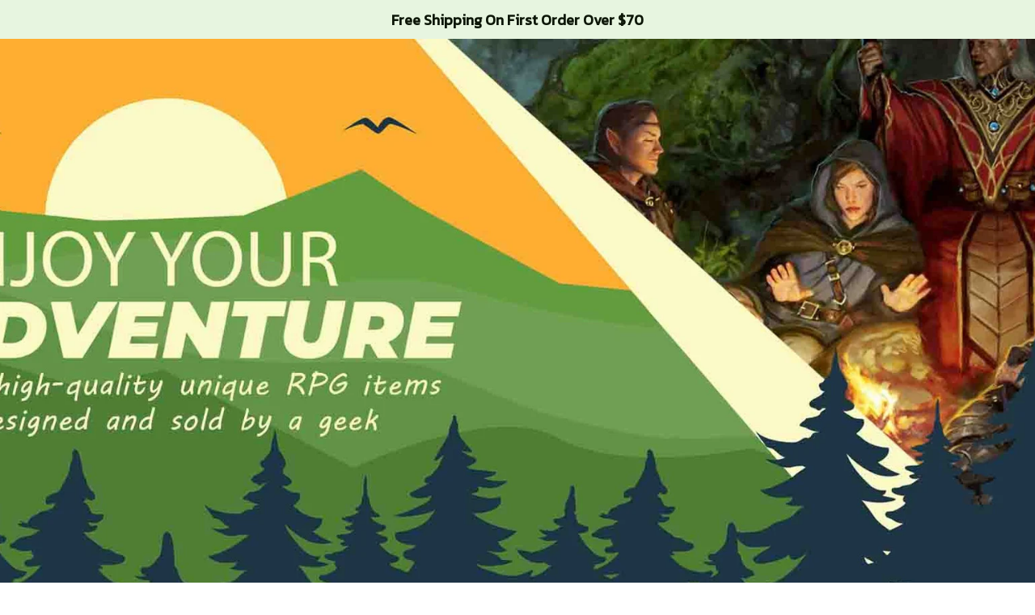

--- FILE ---
content_type: text/html; charset=utf-8
request_url: https://www.geekydice.com/
body_size: 107070
content:
<!DOCTYPE html>
<html  lang="en">
  <head>
    <meta charset="UTF-8"/>
    <meta name="viewport" content="width=device-width, initial-scale=1.0, maximum-scale=1.0, user-scalable=0, viewport-fit=cover"/>
    
    <link rel="preload" as="image" fetchPriority="high" imageSrcSet="https://img.thesitebase.net/files/10207321/2025/03/24/1742826372546a40b20b.jpeg?width=16&height=0&min_height=0 16w, https://img.thesitebase.net/files/10207321/2025/03/24/1742826372546a40b20b.jpeg?width=32&height=0&min_height=0 32w, https://img.thesitebase.net/files/10207321/2025/03/24/1742826372546a40b20b.jpeg?width=48&height=0&min_height=0 48w, https://img.thesitebase.net/files/10207321/2025/03/24/1742826372546a40b20b.jpeg?width=64&height=0&min_height=0 64w, https://img.thesitebase.net/files/10207321/2025/03/24/1742826372546a40b20b.jpeg?width=96&height=0&min_height=0 96w, https://img.thesitebase.net/files/10207321/2025/03/24/1742826372546a40b20b.jpeg?width=128&height=0&min_height=0 128w, https://img.thesitebase.net/files/10207321/2025/03/24/1742826372546a40b20b.jpeg?width=256&height=0&min_height=0 256w, https://img.thesitebase.net/files/10207321/2025/03/24/1742826372546a40b20b.jpeg?width=320&height=0&min_height=0 320w, https://img.thesitebase.net/files/10207321/2025/03/24/1742826372546a40b20b.jpeg?width=384&height=0&min_height=0 384w, https://img.thesitebase.net/files/10207321/2025/03/24/1742826372546a40b20b.jpeg?width=640&height=0&min_height=0 640w, https://img.thesitebase.net/files/10207321/2025/03/24/1742826372546a40b20b.jpeg?width=750&height=0&min_height=0 750w, https://img.thesitebase.net/files/10207321/2025/03/24/1742826372546a40b20b.jpeg?width=828&height=0&min_height=0 828w, https://img.thesitebase.net/files/10207321/2025/03/24/1742826372546a40b20b.jpeg?width=1080&height=0&min_height=0 1080w, https://img.thesitebase.net/files/10207321/2025/03/24/1742826372546a40b20b.jpeg?width=1200&height=0&min_height=0 1200w, https://img.thesitebase.net/files/10207321/2025/03/24/1742826372546a40b20b.jpeg?width=1920&height=0&min_height=0 1920w, https://img.thesitebase.net/files/10207321/2025/03/24/1742826372546a40b20b.jpeg?width=2048&height=0&min_height=0 2048w, https://img.thesitebase.net/files/10207321/2025/03/24/1742826372546a40b20b.jpeg?width=3840&height=0&min_height=0 3840w" imageSizes="100vw">
<link rel="preload" as="image" fetchPriority="high" href="https://img.thesitebase.net/10207/10207321/collections/1675532568370.jpg?width=640&height=0&min_height=640">
<link rel="preload" as="image" fetchPriority="high" href="https://img.thesitebase.net/10207/10207321/collections/1765650161573.webp?width=640&height=0&min_height=640">
<link rel="preload" as="image" fetchPriority="high" href="https://img.thesitebase.net/10207/10207321/collections/1656514666159.png?width=640&height=0&min_height=640">
<link rel="preload" as="image" fetchPriority="high" href="https://img.thesitebase.net/10207/10207321/products/apwqalvcj6zsr-0N1K8-1680755653529741fcb9.jpg?width=640&height=0&min_height=640">
<link rel="preload" as="image" fetchPriority="high" href="https://img.thesitebase.net/10207/10207321/products/ver_1cd7aa68a96330a1d0aa3580171371c1b/1765469599094.png?width=640&height=0&min_height=0">
<link rel="preload" as="image" fetchPriority="high" href="https://img.thesitebase.net/10207/10207321/products/ver_1cd7aa68a96330a1d0aa3580171371c1b/1711175265935.png?width=640&height=0&min_height=0">
<link rel="preload" as="image" fetchPriority="high" href="https://img.thesitebase.net/10207/10207321/products/ver_1cd7aa68a96330a1d0aa3580171371c1b/1675526325315.jpg?width=640&height=0&min_height=0">
<link rel="preload" as="image" fetchPriority="high" href="https://img.thesitebase.net/10207/10207321/products/ver_1cd7aa68a96330a1d0aa3580171371c1b/1675530155963.jpg?width=640&height=0&min_height=0">
    <title>DnD Hawaiian Shirts, DnD Button Ups, DnD Gifts, Geek shirts - Geekydice</title>
<style id="css-variable">
      :root {
        --color-5: 13, 23, 8;--color-1: 243, 250, 240;--color-2: 231, 245, 224;--color-3: 88, 195, 34;--color-4: 43, 77, 25;--h-font-family: 'Paytone One', sans-serif;--h-font-weight: 400;--h-font-style: normal;--h1-font-size: 56px;--h1-line-height: 1.25;--h2-font-size: 40px;--h2-line-height: 1.25;--h3-font-size: 32px;--h3-line-height: 1.35;;--h4-font-size: 20px;--h4-line-height: 1.55;--p-font-family: 'Kanit', sans-serif;--p-font-weight: 400;--p-font-style: normal;--p1-font-size: 18px;--p1-line-height: 1.55;--p2-font-size: 16px;--p2-line-height: 1.55;--p3-font-size: 14px;--p3-line-height: 1.55;--btn-primary-font-family: var(--p-font-family);--btn-primary-font-size: var(--p1-font-size);--btn-primary-height: 48px;--btn-primary-padding-left: 20px;--btn-primary-padding-right: 20px;--btn-primary-text-color: rgba(255,255,255,1);--btn-primary-border: 0px solid rgba(var(--color-3), 1);--btn-primary-brdr-width: 0;--btn-primary-background: rgba(var(--color-3), 1);--btn-primary-color-effect: var(--color-3);--btn-primary-shadow: 4px 4px 12px -4px rgba(0,0,0,0);--btn-primary-border-radius: 28px;--btn-secondary-font-family: var(--p-font-family);--btn-secondary-font-size: var(--p1-font-size);--btn-secondary-height: 48px;--btn-secondary-padding-left: 20px;--btn-secondary-padding-right: 20px;--btn-secondary-text-color: rgba(var(--color-3), 1);--btn-secondary-border: 1px solid rgba(var(--color-3), 1);--btn-secondary-brdr-width: 1px;--btn-secondary-background: ;--btn-secondary-color-effect: ;--btn-secondary-shadow: 4px 4px 12px -4px rgba(0,0,0,0);--btn-secondary-border-radius: 28px;
      }

      :root {
        
      }
    </style>
<style id="common-page-css"></style>
<style id="previous-page-css"></style>
<style id="page-css"></style>
<link rel="canonical" href="https://www.geekydice.com/">
<link rel="shortcut icon" href="https://img.thesitebase.net/files/10207321/2025/03/14/1741961800bf276ce113.png">
<link rel="icon" href="https://img.thesitebase.net/files/10207321/2025/03/14/1741961800bf276ce113.png">
<meta property="og:type" content="website">
<meta property="og:title" content="DnD Hawaiian Shirts, DnD Button Ups, DnD Gifts, Geek shirts - Geekydice">
<meta property="og:url" content="https://www.geekydice.com/">
<meta name="twitter:card" content="summary_large_image">
<meta name="twitter:title" content="DnD Hawaiian Shirts, DnD Button Ups, DnD Gifts, Geek shirts - Geekydice">
<meta name="description" content="Shop Geekydice for unique DnD Hawaiian shirts, DnD button-ups, and geek shirts. Find perfect DnD gifts and high-quality apparel to express your love for Dungeons & Dragons. Explore our collection now!">
<meta itemprop="description" content="Shop Geekydice for unique DnD Hawaiian shirts, DnD button-ups, and geek shirts. Find perfect DnD gifts and high-quality apparel to express your love for Dungeons & Dragons. Explore our collection now!">
<meta property="og:description" content="Shop Geekydice for unique DnD Hawaiian shirts, DnD button-ups, and geek shirts. Find perfect DnD gifts and high-quality apparel to express your love for Dungeons & Dragons. Explore our collection now!">
<meta name="twitter:description" content="Shop Geekydice for unique DnD Hawaiian shirts, DnD button-ups, and geek shirts. Find perfect DnD gifts and high-quality apparel to express your love for Dungeons & Dragons. Explore our collection now!">
<meta itemprop="name" content="Geekydice">
<meta property="og:site_name" content="Geekydice">
    
<style id="critical-css"> @font-face{font-family:'Kanit';font-style:normal;font-weight:400;font-display:swap;src:url(https://cdn.thesitebase.net/next/fonts/v2/kanit/13.woff2) format('woff2');unicode-range:U+02D7,U+0303,U+0331,U+0E01-0E5B,U+200C-200D,U+25CC}@font-face{font-family:'Kanit';font-style:normal;font-weight:400;font-display:swap;src:url(https://cdn.thesitebase.net/next/fonts/v2/kanit/14.woff2) format('woff2');unicode-range:U+0102-0103,U+0110-0111,U+0128-0129,U+0168-0169,U+01A0-01A1,U+01AF-01B0,U+0300-0301,U+0303-0304,U+0308-0309,U+0323,U+0329,U+1EA0-1EF9,U+20AB}@font-face{font-family:'Kanit';font-style:normal;font-weight:400;font-display:swap;src:url(https://cdn.thesitebase.net/next/fonts/v2/kanit/15.woff2) format('woff2');unicode-range:U+0100-02BA,U+02BD-02C5,U+02C7-02CC,U+02CE-02D7,U+02DD-02FF,U+0304,U+0308,U+0329,U+1D00-1DBF,U+1E00-1E9F,U+1EF2-1EFF,U+2020,U+20A0-20AB,U+20AD-20C0,U+2113,U+2C60-2C7F,U+A720-A7FF}@font-face{font-family:'Kanit';font-style:normal;font-weight:400;font-display:swap;src:url(https://cdn.thesitebase.net/next/fonts/v2/kanit/16.woff2) format('woff2');unicode-range:U+0000-00FF,U+0131,U+0152-0153,U+02BB-02BC,U+02C6,U+02DA,U+02DC,U+0304,U+0308,U+0329,U+2000-206F,U+20AC,U+2122,U+2191,U+2193,U+2212,U+2215,U+FEFF,U+FFFD} @font-face{font-family:'Paytone One';font-style:normal;font-weight:400;font-display:swap;src:url(https://cdn.thesitebase.net/next/fonts/v2/paytoneone/1.woff2) format('woff2');unicode-range:U+0102-0103,U+0110-0111,U+0128-0129,U+0168-0169,U+01A0-01A1,U+01AF-01B0,U+0300-0301,U+0303-0304,U+0308-0309,U+0323,U+0329,U+1EA0-1EF9,U+20AB}@font-face{font-family:'Paytone One';font-style:normal;font-weight:400;font-display:swap;src:url(https://cdn.thesitebase.net/next/fonts/v2/paytoneone/2.woff2) format('woff2');unicode-range:U+0100-02BA,U+02BD-02C5,U+02C7-02CC,U+02CE-02D7,U+02DD-02FF,U+0304,U+0308,U+0329,U+1D00-1DBF,U+1E00-1E9F,U+1EF2-1EFF,U+2020,U+20A0-20AB,U+20AD-20C0,U+2113,U+2C60-2C7F,U+A720-A7FF}@font-face{font-family:'Paytone One';font-style:normal;font-weight:400;font-display:swap;src:url(https://cdn.thesitebase.net/next/fonts/v2/paytoneone/3.woff2) format('woff2');unicode-range:U+0000-00FF,U+0131,U+0152-0153,U+02BB-02BC,U+02C6,U+02DA,U+02DC,U+0304,U+0308,U+0329,U+2000-206F,U+20AC,U+2122,U+2191,U+2193,U+2212,U+2215,U+FEFF,U+FFFD}[id=v-progressbar]{position:fixed;top:0;left:0;width:100%;height:5px;z-index:1031;background-color:rgba(0,0,0,.04);mix-blend-mode:hard-light;pointer-events:none}[id=v-progressbar] .v-p-bar{position:fixed;top:0;left:0;width:100%;height:5px;z-index:1031;background:rgb(var(--color-3));background:linear-gradient(90deg,rgba(var(--color-2),0),rgb(var(--color-2),.8) 21.88%,rgb(var(--color-3),1) 50.52%,rgb(var(--color-4),.6) 77.08%,rgb(var(--color-4),0));mix-blend-mode:hard-light;transform:translate(-100%);transform-origin:left;animation:translateDelay 2.4s infinite ease-in-out}[id=v-progressbar] .v-p-peg{display:none}@keyframes translateDelay{0%{transform:translate(-100%)}80%,to{transform:translate(100%)}}.VueCarousel{display:flex;flex-direction:column;position:relative}.VueCarousel--reverse{flex-direction:column-reverse}.VueCarousel-wrapper{width:100%;position:relative;overflow:hidden}.VueCarousel-bottom{position:relative;width:fit-content;margin:auto;display:flex;justify-content:center}.VueCarousel-inner{display:flex;flex-direction:row;backface-visibility:hidden}.VueCarousel-inner--center{justify-content:center}.VueCarousel-slide{flex-basis:inherit;flex-grow:0;flex-shrink:0;user-select:initial;backface-visibility:hidden;-webkit-touch-callout:none;-webkit-tap-highlight-color:rgba(0,0,0,0);outline:none}.VueCarousel-slide-adjustableHeight{display:table;flex-basis:auto;width:100%}.VueCarousel-navigation-button{position:absolute;top:50%;transform:translateY(-50%);box-sizing:border-box;color:transparent;line-height:0;text-decoration:none;-webkit-appearance:none;appearance:none;border:none;background-color:rgba(0,0,0,.08);cursor:pointer;outline:none;height:40px;overflow:hidden}.VueCarousel-navigation-button:focus,.VueCarousel-navigation-button.focused,.VueCarousel-navigation-button:active,.VueCarousel-navigation-button:hover,.VueCarousel-navigation-button.hovered,.VueCarousel-navigation-button.active{outline:none}.VueCarousel-navigation-button svg{position:relative;width:24px;height:24px}.VueCarousel-navigation-next{right:0;font-family:BlinkMacSystemFont,-apple-system,Segoe UI,Roboto,Oxygen,Ubuntu,Cantarell,Fira Sans,Droid Sans,Helvetica Neue,Helvetica,Arial,sans-serif}.VueCarousel-navigation-prev{left:0;font-family:BlinkMacSystemFont,-apple-system,Segoe UI,Roboto,Oxygen,Ubuntu,Cantarell,Fira Sans,Droid Sans,Helvetica Neue,Helvetica,Arial,sans-serif}.VueCarousel-navigation--disabled{display:none}.VueCarousel-pagination{width:100%;text-align:center}.VueCarousel-pagination--top-overlay{position:absolute;top:0}.VueCarousel-pagination--bottom-overlay{position:absolute;bottom:0}.VueCarousel-dot-container{display:inline-block;margin:0 auto;padding:0}.VueCarousel-dot{display:inline-block;cursor:pointer;-webkit-appearance:none;appearance:none;border:none;background-clip:content-box;box-sizing:content-box;padding:0;border-radius:100%;outline:none;min-height:auto}.VueCarousel-slide-adjustableHeight{display:block}.VueCarousel-inner{align-items:flex-start}.text-align-center{text-align:center}.text-align-left{text-align:start}.text-align-right{text-align:end}.h1{font-family:var(--h-font-family);font-weight:var(--h-font-weight);font-style:var(--h-font-style);font-size:var(--h1-font-size);line-height:var(--h1-line-height)}.h2{font-family:var(--h-font-family);font-weight:var(--h-font-weight);font-style:var(--h-font-style);font-size:var(--h2-font-size);line-height:var(--h2-line-height)}.h3{font-family:var(--h-font-family);font-weight:var(--h-font-weight);font-style:var(--h-font-style);font-size:var(--h3-font-size);line-height:var(--h3-line-height)}.h4{font-family:var(--h-font-family);font-weight:var(--h-font-weight);font-style:var(--h-font-style);font-size:var(--h4-font-size);line-height:var(--h4-line-height)}.p1{font-family:var(--p-font-family);font-weight:var(--p-font-weight);font-style:var(--p-font-style);font-size:var(--p1-font-size);line-height:var(--p1-line-height)}.p1+.p1:not(.m-0){margin-top:calc(var(--p1-font-size) * .8)}.p2{font-family:var(--p-font-family);font-weight:var(--p-font-weight);font-style:var(--p-font-style);font-size:var(--p2-font-size);line-height:var(--p2-line-height)}.p2+.p2:not(.m-0){margin-top:calc(var(--p2-font-size) * .8)}.p3{font-family:var(--p-font-family);font-weight:var(--p-font-weight);font-style:var(--p-font-style);font-size:var(--p3-font-size);line-height:var(--p3-line-height)}.p3+.p3:not(.m-0){margin-top:calc(var(--p3-font-size) * .8)}@media only screen and (max-width: 1199px){.h1-xs{font-family:var(--h-font-family);font-weight:var(--h-font-weight);font-style:var(--h-font-style);font-size:var(--h1-font-size);line-height:var(--h1-line-height)}}@media only screen and (max-width: 1199px){.h2-xs{font-family:var(--h-font-family);font-weight:var(--h-font-weight);font-style:var(--h-font-style);font-size:var(--h2-font-size);line-height:var(--h2-line-height)}}@media only screen and (max-width: 1199px){.h3-xs{font-family:var(--h-font-family);font-weight:var(--h-font-weight);font-style:var(--h-font-style);font-size:var(--h3-font-size);line-height:var(--h3-line-height)}}@media only screen and (max-width: 1199px){.h4-xs{font-family:var(--h-font-family);font-weight:var(--h-font-weight);font-style:var(--h-font-style);font-size:var(--h4-font-size);line-height:var(--h4-line-height)}}@media only screen and (max-width: 1199px){.p1-xs+.p1-xs{margin-top:calc(var(--p1-font-size) * .8)}}@media only screen and (max-width: 1199px){.p1-xs{font-family:var(--p-font-family);font-weight:var(--p-font-weight);font-style:var(--p-font-style);font-size:var(--p1-font-size);line-height:var(--p1-line-height)}}@media only screen and (max-width: 1199px){.p2-xs+.p2-xs{margin-top:calc(var(--p2-font-size) * .8)}}@media only screen and (max-width: 1199px){.p2-xs{font-family:var(--p-font-family);font-weight:var(--p-font-weight);font-style:var(--p-font-style);font-size:var(--p2-font-size);line-height:var(--p2-line-height)}}@media only screen and (max-width: 1199px){.p3-xs+.p3-xs{margin-top:calc(var(--p3-font-size) * .8)}}@media only screen and (max-width: 1199px){.p3-xs{font-family:var(--p-font-family);font-weight:var(--p-font-weight);font-style:var(--p-font-style);font-size:var(--p3-font-size);line-height:var(--p3-line-height)}}.container{width:100%;margin-right:auto;margin-left:auto;max-width:600px}@media (min-width: 600px){.container{max-width:800px}}@media (min-width: 834px){.container{max-width:1120px}}.layout-full-width{width:100%;margin-right:auto;margin-left:auto;max-width:1856px}.has-text-weight-light{font-weight:300}.has-text-weight-normal{font-weight:400}.has-text-weight-medium{font-weight:500}.has-text-weight-semibold{font-weight:600}.has-text-weight-bold{font-weight:700}.is-capitalized{text-transform:capitalize}.is-lowercase{text-transform:lowercase}.is-uppercase{text-transform:uppercase}.is-italic{font-style:italic}.decoration-line-through{text-decoration:line-through}.decoration-underline{text-decoration:underline}.\:hover-no-underline:hover{text-decoration:none}.\:hover-underline:hover{text-decoration:underline}.list-style-none{list-style:none}.word-break-all{word-break:break-all}.overflow-hidden{overflow:hidden}.overflow-x-only{overflow:auto hidden}.flex{display:flex}.flex-inline{display:inline-flex}.flex-grow{flex:1 0 auto}.flex-auto{flex:1 1 auto}.flex-basis{flex:0 0 auto}.flex-1{flex:1}.flex-wrap{flex-wrap:wrap}.flex-wrap-reverse{flex-wrap:wrap-reverse}.flex-nowrap{flex-wrap:nowrap}.flex-row{flex-direction:row}.flex-column{flex-direction:column}.row-reverse{flex-direction:row-reverse}.items-start{align-items:flex-start}.items-end{align-items:flex-end}.items-center{align-items:center}.items-stretch{align-items:stretch}.justify-center{justify-content:center}.justify-start{justify-content:flex-start}.justify-end{justify-content:flex-end}.justify-space-between{justify-content:space-between}.flow-column{flex-flow:column}.flow-wrap{flex-flow:wrap}.col-reverse{flex-direction:column-reverse}.grow{flex-grow:1}.w-auto{width:auto}.w-0{width:0}.w-100{width:100%}.w-100vw{width:100vw}.h-0{height:0}.h-100{height:100%}.h-fit{height:fit-content}.w-50{width:50%}.h-100vh{height:100vh}.h-auto{height:auto}.vh-min-100{min-height:100vh}.relative{position:relative}.absolute{position:absolute}.fixed{position:fixed}.hidden{display:none!important}.d-block{display:block}.d-inline-block{display:inline-block}.cursor-default{cursor:default}.pointer{cursor:pointer}.cursor-wait{cursor:wait}.cursor-text{cursor:text}.cursor-zoom-in{cursor:zoom-in}.white-space-pre-line{white-space:pre-line}.white-space-pre-wrap{white-space:pre-wrap}.white-space-no-wrap{white-space:nowrap}.no-underline{text-decoration:none}.direction-right-to-left{direction:rtl}.direction-left-to-right{direction:ltr}.invisible{visibility:hidden!important}.brdr-1{border:1px solid}.brdr-top-1{border-top-width:1px;border-top-style:solid}.brdr-bottom-1{border-bottom-width:1px;border-bottom-style:solid}.brdr-left-1{border-left-width:1px;border-left-style:solid}.brdr-right-1{border-right-width:1px;border-right-style:solid}.brdr-cl-white{border-color:#fff}.brdr-cl-warning{border-color:#e95a41}.cl-white{color:#fff}.cl-warning{color:#e95a41}.color-danger{color:#dd3c3c}.p-0{padding:0}.pl-0{padding-left:0}.pt-0{padding-top:0}.pr-0{padding-right:0}.pb-0{padding-bottom:0}.py-0{padding-top:0;padding-bottom:0}.px-0{padding-left:0;padding-right:0}.p-2{padding:2px}.pl-2{padding-left:2px}.pt-2{padding-top:2px}.pr-2{padding-right:2px}.pb-2{padding-bottom:2px}.py-2{padding-top:2px;padding-bottom:2px}.px-2{padding-left:2px;padding-right:2px}.p-4{padding:4px}.pl-4{padding-left:4px}.pt-4{padding-top:4px}.pr-4{padding-right:4px}.pb-4{padding-bottom:4px}.py-4{padding-top:4px;padding-bottom:4px}.px-4{padding-left:4px;padding-right:4px}.p-6{padding:6px}.pl-6{padding-left:6px}.pt-6{padding-top:6px}.pr-6{padding-right:6px}.pb-6{padding-bottom:6px}.py-6{padding-top:6px;padding-bottom:6px}.px-6{padding-left:6px;padding-right:6px}.p-8{padding:8px}.pl-8{padding-left:8px}.pt-8{padding-top:8px}.pr-8{padding-right:8px}.pb-8{padding-bottom:8px}.py-8{padding-top:8px;padding-bottom:8px}.px-8{padding-left:8px;padding-right:8px}.p-10{padding:10px}.pl-10{padding-left:10px}.pt-10{padding-top:10px}.pr-10{padding-right:10px}.pb-10{padding-bottom:10px}.py-10{padding-top:10px;padding-bottom:10px}.px-10{padding-left:10px;padding-right:10px}.p-12{padding:12px}.pl-12{padding-left:12px}.pt-12{padding-top:12px}.pr-12{padding-right:12px}.pb-12{padding-bottom:12px}.py-12{padding-top:12px;padding-bottom:12px}.px-12{padding-left:12px;padding-right:12px}.p-14{padding:14px}.pl-14{padding-left:14px}.pt-14{padding-top:14px}.pr-14{padding-right:14px}.pb-14{padding-bottom:14px}.py-14{padding-top:14px;padding-bottom:14px}.px-14{padding-left:14px;padding-right:14px}.p-16{padding:16px}.pl-16{padding-left:16px}.pt-16{padding-top:16px}.pr-16{padding-right:16px}.pb-16{padding-bottom:16px}.py-16{padding-top:16px;padding-bottom:16px}.px-16{padding-left:16px;padding-right:16px}.p-20{padding:20px}.pl-20{padding-left:20px}.pt-20{padding-top:20px}.pr-20{padding-right:20px}.pb-20{padding-bottom:20px}.py-20{padding-top:20px;padding-bottom:20px}.px-20{padding-left:20px;padding-right:20px}.p-24{padding:24px}.pl-24{padding-left:24px}.pt-24{padding-top:24px}.pr-24{padding-right:24px}.pb-24{padding-bottom:24px}.py-24{padding-top:24px;padding-bottom:24px}.px-24{padding-left:24px;padding-right:24px}.p-30{padding:30px}.pl-30{padding-left:30px}.pt-30{padding-top:30px}.pr-30{padding-right:30px}.pb-30{padding-bottom:30px}.py-30{padding-top:30px;padding-bottom:30px}.px-30{padding-left:30px;padding-right:30px}.p-32{padding:32px}.pl-32{padding-left:32px}.pt-32{padding-top:32px}.pr-32{padding-right:32px}.pb-32{padding-bottom:32px}.py-32{padding-top:32px;padding-bottom:32px}.px-32{padding-left:32px;padding-right:32px}.p-40{padding:40px}.pl-40{padding-left:40px}.pt-40{padding-top:40px}.pr-40{padding-right:40px}.pb-40{padding-bottom:40px}.py-40{padding-top:40px;padding-bottom:40px}.px-40{padding-left:40px;padding-right:40px}.p-48{padding:48px}.pl-48{padding-left:48px}.pt-48{padding-top:48px}.pr-48{padding-right:48px}.pb-48{padding-bottom:48px}.py-48{padding-top:48px;padding-bottom:48px}.px-48{padding-left:48px;padding-right:48px}.p-56{padding:56px}.pl-56{padding-left:56px}.pt-56{padding-top:56px}.pr-56{padding-right:56px}.pb-56{padding-bottom:56px}.py-56{padding-top:56px;padding-bottom:56px}.px-56{padding-left:56px;padding-right:56px}.p-64{padding:64px}.pl-64{padding-left:64px}.pt-64{padding-top:64px}.pr-64{padding-right:64px}.pb-64{padding-bottom:64px}.py-64{padding-top:64px;padding-bottom:64px}.px-64{padding-left:64px;padding-right:64px}.p-96{padding:96px}.pl-96{padding-left:96px}.pt-96{padding-top:96px}.pr-96{padding-right:96px}.pb-96{padding-bottom:96px}.py-96{padding-top:96px;padding-bottom:96px}.px-96{padding-left:96px;padding-right:96px}.p-128{padding:128px}.pl-128{padding-left:128px}.pt-128{padding-top:128px}.pr-128{padding-right:128px}.pb-128{padding-bottom:128px}.py-128{padding-top:128px;padding-bottom:128px}.px-128{padding-left:128px;padding-right:128px}.p-156{padding:156px}.pl-156{padding-left:156px}.pt-156{padding-top:156px}.pr-156{padding-right:156px}.pb-156{padding-bottom:156px}.py-156{padding-top:156px;padding-bottom:156px}.px-156{padding-left:156px;padding-right:156px}.m-0{margin:0}.ml-0{margin-left:0}.mt-0{margin-top:0}.mr-0{margin-right:0}.mb-0{margin-bottom:0}.my-0{margin-top:0;margin-bottom:0}.mx-0{margin-left:0;margin-right:0}.m-2{margin:2px}.ml-2{margin-left:2px}.mt-2{margin-top:2px}.mr-2{margin-right:2px}.mb-2{margin-bottom:2px}.my-2{margin-top:2px;margin-bottom:2px}.mx-2{margin-left:2px;margin-right:2px}.m-4{margin:4px}.ml-4{margin-left:4px}.mt-4{margin-top:4px}.mr-4{margin-right:4px}.mb-4{margin-bottom:4px}.my-4{margin-top:4px;margin-bottom:4px}.mx-4{margin-left:4px;margin-right:4px}.m-6{margin:6px}.ml-6{margin-left:6px}.mt-6{margin-top:6px}.mr-6{margin-right:6px}.mb-6{margin-bottom:6px}.my-6{margin-top:6px;margin-bottom:6px}.mx-6{margin-left:6px;margin-right:6px}.m-8{margin:8px}.ml-8{margin-left:8px}.mt-8{margin-top:8px}.mr-8{margin-right:8px}.mb-8{margin-bottom:8px}.my-8{margin-top:8px;margin-bottom:8px}.mx-8{margin-left:8px;margin-right:8px}.m-10{margin:10px}.ml-10{margin-left:10px}.mt-10{margin-top:10px}.mr-10{margin-right:10px}.mb-10{margin-bottom:10px}.my-10{margin-top:10px;margin-bottom:10px}.mx-10{margin-left:10px;margin-right:10px}.m-12{margin:12px}.ml-12{margin-left:12px}.mt-12{margin-top:12px}.mr-12{margin-right:12px}.mb-12{margin-bottom:12px}.my-12{margin-top:12px;margin-bottom:12px}.mx-12{margin-left:12px;margin-right:12px}.m-14{margin:14px}.ml-14{margin-left:14px}.mt-14{margin-top:14px}.mr-14{margin-right:14px}.mb-14{margin-bottom:14px}.my-14{margin-top:14px;margin-bottom:14px}.mx-14{margin-left:14px;margin-right:14px}.m-16{margin:16px}.ml-16{margin-left:16px}.mt-16{margin-top:16px}.mr-16{margin-right:16px}.mb-16{margin-bottom:16px}.my-16{margin-top:16px;margin-bottom:16px}.mx-16{margin-left:16px;margin-right:16px}.m-20{margin:20px}.ml-20{margin-left:20px}.mt-20{margin-top:20px}.mr-20{margin-right:20px}.mb-20{margin-bottom:20px}.my-20{margin-top:20px;margin-bottom:20px}.mx-20{margin-left:20px;margin-right:20px}.m-24{margin:24px}.ml-24{margin-left:24px}.mt-24{margin-top:24px}.mr-24{margin-right:24px}.mb-24{margin-bottom:24px}.my-24{margin-top:24px;margin-bottom:24px}.mx-24{margin-left:24px;margin-right:24px}.m-30{margin:30px}.ml-30{margin-left:30px}.mt-30{margin-top:30px}.mr-30{margin-right:30px}.mb-30{margin-bottom:30px}.my-30{margin-top:30px;margin-bottom:30px}.mx-30{margin-left:30px;margin-right:30px}.m-32{margin:32px}.ml-32{margin-left:32px}.mt-32{margin-top:32px}.mr-32{margin-right:32px}.mb-32{margin-bottom:32px}.my-32{margin-top:32px;margin-bottom:32px}.mx-32{margin-left:32px;margin-right:32px}.m-40{margin:40px}.ml-40{margin-left:40px}.mt-40{margin-top:40px}.mr-40{margin-right:40px}.mb-40{margin-bottom:40px}.my-40{margin-top:40px;margin-bottom:40px}.mx-40{margin-left:40px;margin-right:40px}.m-48{margin:48px}.ml-48{margin-left:48px}.mt-48{margin-top:48px}.mr-48{margin-right:48px}.mb-48{margin-bottom:48px}.my-48{margin-top:48px;margin-bottom:48px}.mx-48{margin-left:48px;margin-right:48px}.m-56{margin:56px}.ml-56{margin-left:56px}.mt-56{margin-top:56px}.mr-56{margin-right:56px}.mb-56{margin-bottom:56px}.my-56{margin-top:56px;margin-bottom:56px}.mx-56{margin-left:56px;margin-right:56px}.m-64{margin:64px}.ml-64{margin-left:64px}.mt-64{margin-top:64px}.mr-64{margin-right:64px}.mb-64{margin-bottom:64px}.my-64{margin-top:64px;margin-bottom:64px}.mx-64{margin-left:64px;margin-right:64px}.m-96{margin:96px}.ml-96{margin-left:96px}.mt-96{margin-top:96px}.mr-96{margin-right:96px}.mb-96{margin-bottom:96px}.my-96{margin-top:96px;margin-bottom:96px}.mx-96{margin-left:96px;margin-right:96px}.m-128{margin:128px}.ml-128{margin-left:128px}.mt-128{margin-top:128px}.mr-128{margin-right:128px}.mb-128{margin-bottom:128px}.my-128{margin-top:128px;margin-bottom:128px}.mx-128{margin-left:128px;margin-right:128px}.m-156{margin:156px}.ml-156{margin-left:156px}.mt-156{margin-top:156px}.mr-156{margin-right:156px}.mb-156{margin-bottom:156px}.my-156{margin-top:156px;margin-bottom:156px}.mx-156{margin-left:156px;margin-right:156px}.grid{display:grid}.row-span-variable{grid-row:span var(--row-span)/span var(--row-span)}.grid-cols-variable{grid-template-columns:repeat(var(--repeat-column),minmax(0,1fr))}.col-span-variable{grid-column:span var(--column-span)/span var(--column-span)}@supports not (inset: 0){.gap-4{margin-left:-4px;margin-top:-4px}.gap-4>*{margin-left:4px;margin-top:4px}.gap-x-4>*:not(:first-child){margin-left:4px}.gap-y-4>*:not(:first-child){margin-bottom:4px}}.gap-4{gap:4px}.gap-x-4{column-gap:4px}.gap-y-4{row-gap:4px}@supports not (inset: 0){.gap-6{margin-left:-6px;margin-top:-6px}.gap-6>*{margin-left:6px;margin-top:6px}.gap-x-6>*:not(:first-child){margin-left:6px}.gap-y-6>*:not(:first-child){margin-bottom:6px}}.gap-6{gap:6px}.gap-x-6{column-gap:6px}.gap-y-6{row-gap:6px}@supports not (inset: 0){.gap-8{margin-left:-8px;margin-top:-8px}.gap-8>*{margin-left:8px;margin-top:8px}.gap-x-8>*:not(:first-child){margin-left:8px}.gap-y-8>*:not(:first-child){margin-bottom:8px}}.gap-8{gap:8px}.gap-x-8{column-gap:8px}.gap-y-8{row-gap:8px}@supports not (inset: 0){.gap-12{margin-left:-12px;margin-top:-12px}.gap-12>*{margin-left:12px;margin-top:12px}.gap-x-12>*:not(:first-child){margin-left:12px}.gap-y-12>*:not(:first-child){margin-bottom:12px}}.gap-12{gap:12px}.gap-x-12{column-gap:12px}.gap-y-12{row-gap:12px}@supports not (inset: 0){.gap-14{margin-left:-14px;margin-top:-14px}.gap-14>*{margin-left:14px;margin-top:14px}.gap-x-14>*:not(:first-child){margin-left:14px}.gap-y-14>*:not(:first-child){margin-bottom:14px}}.gap-14{gap:14px}.gap-x-14{column-gap:14px}.gap-y-14{row-gap:14px}@supports not (inset: 0){.gap-16{margin-left:-16px;margin-top:-16px}.gap-16>*{margin-left:16px;margin-top:16px}.gap-x-16>*:not(:first-child){margin-left:16px}.gap-y-16>*:not(:first-child){margin-bottom:16px}}.gap-16{gap:16px}.gap-x-16{column-gap:16px}.gap-y-16{row-gap:16px}@supports not (inset: 0){.gap-24{margin-left:-24px;margin-top:-24px}.gap-24>*{margin-left:24px;margin-top:24px}.gap-x-24>*:not(:first-child){margin-left:24px}.gap-y-24>*:not(:first-child){margin-bottom:24px}}.gap-24{gap:24px}.gap-x-24{column-gap:24px}.gap-y-24{row-gap:24px}.opacity-0{opacity:0}.opacity-10{opacity:.1}.opacity-20{opacity:.2}.opacity-32{opacity:.32}.opacity-48{opacity:.48}.opacity-56{opacity:.56}.opacity-72{opacity:.72}.rounded-10{border-radius:10px}.rounded-20{border-radius:20px}.md-12{font-size:12px}.md-14{font-size:14px}.md-16{font-size:16px}.md-18{font-size:18px}.md-20{font-size:20px}.md-24{font-size:24px}.md-32{font-size:32px}.md-40{font-size:40px}.z-0{z-index:0}.z-1{z-index:1}.z-10{z-index:10}.z-20{z-index:20}.triangle{width:0;height:0;border-style:solid;border-width:5px;border-bottom-width:0;border-color:rgba(0,0,0,.5) transparent transparent transparent}.triangle.triangle-top{transform:rotate(180deg)}.triangle.triangle-right{transform:rotate(-90deg)}.triangle.triangle-bottom{transform:rotate(0)}.triangle.triangle-left{transform:rotate(90deg)}.minus{display:inline-block;border-top-style:solid;border-top-width:1px;width:8px}.plus{position:relative;left:-4px}.plus:before{content:"";position:absolute;display:inline-block;border-top-style:solid;border-top-width:1px;width:8px}.plus:after{content:"";position:absolute;display:inline-block;border-top-style:solid;border-top-width:1px;width:8px;transform:rotate(90deg)}.image-wrap{overflow:hidden;margin-left:auto;margin-right:auto;max-width:100%;line-height:0}.break-words{word-break:break-word}.disabled{opacity:.5;cursor:not-allowed}.object-contain{object-fit:contain}.object-cover{object-fit:cover}.object-center{object-position:center}.pointer-events-none{pointer-events:none}.background-primary{background-color:#3c87dd}.loading-spinner{position:relative;display:block;padding-bottom:24px;width:100%}.loading-spinner:before{content:"";box-sizing:border-box;position:absolute;top:calc(50% - 10px);left:calc(50% - 10px);width:20px;height:20px;border-radius:50%;border:2px solid #999999;border-top-color:#4c4c4c;animation:loading-spinner 1.2s cubic-bezier(.5,0,.5,1) infinite}.chevron{border-color:#000;border-style:solid;border-width:1px 1px 0 0;height:8px;width:8px}.chevron.chevron-top{transform:rotate(-45deg)}.chevron.chevron-right{transform:rotate(45deg)}.chevron.chevron-bottom{transform:rotate(135deg)}.chevron.chevron-left{transform:rotate(-135deg)}.text-color-1{color:rgb(var(--color-1))}.text-color-2{color:rgb(var(--color-2))}.text-color-3{color:rgb(var(--color-3))}.text-color-4{color:rgb(var(--color-4))}.text-color-5{color:rgb(var(--color-5))}.background-color-1{background-color:rgb(var(--color-1))}.background-color-2{background-color:rgb(var(--color-2))}.background-color-3{background-color:rgb(var(--color-3))}.background-color-4{background-color:rgb(var(--color-4))}.background-color-5{background-color:rgb(var(--color-5))}.margin-left-auto{margin-left:auto}.text-ellipsis{white-space:nowrap;overflow:hidden;text-overflow:ellipsis}.block-skeleton-slide{min-height:382px}.block-skeleton-grid{min-height:692px}.block-skeleton-post{min-height:400px}.block-skeleton-review{min-height:528px}.file-upload .input-subtle{font-size:12px;color:#999}.file-upload__input-file{border-radius:8px;border:1px solid #081708;text-transform:capitalize}.file-upload__input-file:hover{border-color:rgba(77,77,77,.2)}.file-upload__border{border:1px dashed rgba(8,23,8,.2392156863);padding:8px 12px 8px 8px;border-radius:12px}.file-upload__upload-guideline{height:19px;opacity:.56}.file-upload__placeholder{height:19px;opacity:.4}.file-upload__input-file-wrapper{display:flex;align-items:center;gap:12px}.file-upload__file-choosen{font-size:12px}*,*:before,*:after{box-sizing:border-box}:root{--color-danger: #dd3c3c;--z-index-medium: 500;--z-index-ultrahigh: 2000}html{scroll-behavior:smooth;position:relative;-webkit-font-smoothing:antialiased;-moz-osx-font-smoothing:grayscale}body{font-size:var(--p2-font-size);font-weight:400;line-height:1.6;font-family:var(--p-font-family);margin:0;text-align:left;-webkit-text-size-adjust:100%;-webkit-tap-highlight-color:rgba(0,0,0,0)}body .sm-survey,body .crisp-client{display:none}[tabindex="-1"]:focus:not(:focus-visible){outline:0!important}hr{margin:1rem 0;color:inherit;background-color:currentColor;border:0;opacity:.25}hr:not([size]){height:1px}h1,h2,h3,h4,h5,h6{margin:0;font-weight:400}p{margin:0}abbr[title],abbr[data-original-title]{text-decoration:underline;text-decoration:underline dotted;cursor:help;border-bottom:0;text-decoration-skip-ink:none}address{margin-bottom:1rem;font-style:normal;line-height:inherit}ol,ul,dl{margin-top:0;margin-bottom:0}li{margin-left:.5em}ol ol,ul ul,ol ul,ul ol{margin-bottom:0}dt{font-weight:700}dd{margin-bottom:.5rem;margin-left:0}blockquote{margin:0 0 1rem}b,strong{font-weight:800}small{font-size:80%}sub,sup{position:relative;font-size:75%;line-height:0;vertical-align:baseline}sub{bottom:-.25em}sup{top:-.5em}a{color:inherit;text-decoration:none;background-color:transparent}a.link-initial{text-decoration:none;color:initial}a.link-underline{text-decoration:underline}a.link-underline:hover{opacity:.5}a[href]:not(.no-animation,.link-underline,.\:hover-underline,.decoration-underline,.no-underline):not(:has(u,div,img,p,span[style])),a[href]:not(.no-animation,.link-underline,.\:hover-underline,.decoration-underline,.no-underline):has(span[style*=color]) span{position:relative}a[href]:not(.no-animation,.link-underline,.\:hover-underline,.decoration-underline,.no-underline):not(:has(u,div,img,p,span[style])):hover,a[href]:not(.no-animation,.link-underline,.\:hover-underline,.decoration-underline,.no-underline):has(span[style*=color]) span:hover{opacity:.75}a[href]:not(.no-animation,.link-underline,.\:hover-underline,.decoration-underline,.no-underline):not(:has(u,div,img,p,span[style])):after,a[href]:not(.no-animation,.link-underline,.\:hover-underline,.decoration-underline,.no-underline):has(span[style*=color]) span:after{content:"";position:absolute;width:100%;transform:scaleX(0);height:1px;bottom:0;left:0;background-color:currentColor;transform-origin:bottom right;transition:transform .3s ease-in-out}a[href]:not(.no-animation,.link-underline,.\:hover-underline,.decoration-underline,.no-underline):not(:has(u,div,img,p,span[style])):hover:after,a[href]:not(.no-animation,.link-underline,.\:hover-underline,.decoration-underline,.no-underline):has(span[style*=color]) span:hover:after{transform:scaleX(1);transform-origin:bottom left}a[href]:not(.no-animation,.link-underline,.\:hover-underline,.decoration-underline,.no-underline):active{background:rgba(8,23,8,.05)}a:not([href]):not([tabindex]),a:not([href]):not([tabindex]):hover,a:not([href]):not([tabindex]):focus{color:inherit;text-decoration:none;outline:0}pre,code,kbd,samp{font-size:1em}pre{margin-top:0;margin-bottom:1rem;overflow:auto}figure{margin:0 0 1rem}img,embed,object,video{block-size:auto;max-inline-size:100%;border-style:none}svg{overflow:hidden;vertical-align:middle}table{border-collapse:collapse}caption{padding-top:.75rem;padding-bottom:.75rem;text-align:left;caption-side:bottom}th{text-align:inherit}label{display:inline-block;margin-bottom:.5rem}button{border-radius:0;background:transparent;border:none}button:focus{outline:none}input,button,select,optgroup,textarea{margin:0;border-radius:0;font-family:inherit;font-size:inherit;line-height:inherit;background:#fff;border:1px solid rgba(77,77,77,.1);min-height:40px;outline:none;box-shadow:none}input::-webkit-input-placeholder,button::-webkit-input-placeholder,select::-webkit-input-placeholder,optgroup::-webkit-input-placeholder,textarea::-webkit-input-placeholder{color:rgba(0,0,0,.3)}input::-moz-placeholder,button::-moz-placeholder,select::-moz-placeholder,optgroup::-moz-placeholder,textarea::-moz-placeholder{color:rgba(0,0,0,.3)}input:-ms-input-placeholder,button:-ms-input-placeholder,select:-ms-input-placeholder,optgroup:-ms-input-placeholder,textarea:-ms-input-placeholder{color:rgba(0,0,0,.3)}select{-moz-appearance:none;-webkit-appearance:none}select::-ms-expand{display:none}button,input{overflow:visible}select:focus,input:focus{outline:none}button,select{text-transform:none}select{word-wrap:normal}button,[type=button],[type=reset],[type=submit]{-webkit-appearance:button}button:not(:disabled),[type=button]:not(:disabled),[type=reset]:not(:disabled),[type=submit]:not(:disabled){cursor:pointer}button::-moz-focus-inner,[type=button]::-moz-focus-inner,[type=reset]::-moz-focus-inner,[type=submit]::-moz-focus-inner{padding:0;border-style:none}input[type=radio],input[type=checkbox]{box-sizing:border-box;padding:0}input[type=date],input[type=time],input[type=datetime-local],input[type=month]{-webkit-appearance:listbox}textarea{padding-top:8px;overflow:auto;resize:vertical}fieldset{min-width:0;padding:0;margin:0;border:0}legend{display:block;width:100%;max-width:100%;padding:0;margin-bottom:.5rem;font-size:1.5rem;line-height:inherit;color:inherit;white-space:normal}progress{vertical-align:baseline}[type=number]::-webkit-inner-spin-button,[type=number]::-webkit-outer-spin-button{height:auto;-webkit-appearance:none;margin:0}[type=number]{-moz-appearance:textfield}[type=search]{outline-offset:-2px;-webkit-appearance:none}[type=search]::-webkit-search-decoration{-webkit-appearance:none}::-webkit-file-upload-button{font:inherit;-webkit-appearance:button}output{display:inline-block}summary{display:list-item;cursor:pointer}template{display:none}[hidden]{display:none!important}.is-noscroll{overflow-y:hidden}table.table-bordered{width:100%;margin-bottom:1rem;background-color:transparent;border:1px solid #e6e6e6}table.table-bordered th,table.table-bordered td{padding:.75rem;vertical-align:top;border:1px solid #e6e6e6}table.table-bordered thead td{border-bottom-width:2px}table.table-bordered thead th{vertical-align:bottom;border-bottom:2px solid #e6e6e6}table.table-bordered tbody+tbody{border-top:2px solid #e6e6e6}.bg-parallax,.bg-parallax__inner,.bg-parallax__outer{top:0;right:0;bottom:0;left:0}.bg-parallax__container{top:-20%;bottom:-20%;left:0;right:0}.bg-parallax__container .parallax-video{position:absolute;top:0;left:50%;width:calc(100% + var(--section-padding-top) * 4 + var(--section-padding-bottom) * 4);height:100%;transform:translate(-50%)}.bg-parallax__container .parallax-video .video-iframe iframe{top:0;left:0;width:100%;height:100%;transform:none}.bg-parallax__image.cover{object-fit:cover}.bg-parallax__image.contain{object-fit:contain}.layout-mobile .row .column{width:var(--width)}.layout-mobile .row .column.vertical .block:not(.absolute){max-width:100%}.layout-mobile .wb-builder__row--container{gap:var(--gap)}.layout-desktop .row>.column{margin:var(--gutter, 0) 0 0 0}.layout-desktop .row>.column:first-child{margin:0}@media (min-width: 834px){.layout-desktop .row{flex-direction:row}.layout-desktop .row>.column{margin:0 0 0 var(--gutter, 0)}}.layout-desktop .row .column{width:var(--width)}.layout-desktop .row .column.sticky,.layout-mobile .row .column.sticky{position:sticky;height:fit-content;top:var(--sticky-top, 0)}.video-iframe{overflow:hidden}.video-iframe,.video-iframe--overlay{position:absolute;top:0;left:0;width:100%;height:100%}.video-iframe--content{position:absolute;top:50%;left:50%;border:0;outline:0;width:100vw;min-width:100vh;height:100vw;min-height:100vh;transform:translate(-50%,-50%);pointer-events:none}.wb-builder__section--container::-webkit-scrollbar,.wb-builder__row--container::-webkit-scrollbar,.wb-builder__column--container::-webkit-scrollbar{width:10px;height:10px}.wb-builder__section--container::-webkit-scrollbar-track,.wb-builder__row--container::-webkit-scrollbar-track,.wb-builder__column--container::-webkit-scrollbar-track{background:rgba(255,255,255,0)}.wb-builder__section--container::-webkit-scrollbar-thumb,.wb-builder__row--container::-webkit-scrollbar-thumb,.wb-builder__column--container::-webkit-scrollbar-thumb{background:rgba(82,92,101,.298);border-right:6px solid transparent;border-bottom:6px solid transparent;background-clip:padding-box}.wb-builder__section--container .block:has(>.menu):has(.show),.wb-builder__row--container .block:has(>.menu):has(.show),.wb-builder__column--container .block:has(>.menu):has(.show){z-index:700}.wb-builder__section--container:not(:hover)::-webkit-scrollbar-thumb,.wb-builder__row--container:not(:hover)::-webkit-scrollbar-thumb,.wb-builder__column--container:not(:hover)::-webkit-scrollbar-thumb{background:rgba(255,255,255,0)}.wb-builder__section--empty-popup,.wb-builder__row--empty-popup,.wb-builder__column--empty-popup{height:202px}.wb-builder__column--container:has(.modal-on){z-index:2000}@supports not (inset: 0){.wb-builder .block-container.horizontal>*:not(:first-child),.wb-builder .column-inner.horizontal>*:not(:first-child){margin-left:calc(var(--gap) + var(--margin-left))}.wb-builder .block-container.vertical>*:not(:first-child),.wb-builder .column-inner.vertical>*:not(:first-child){margin-top:calc(var(--gap) + var(--margin-top))}}.wb-builder .block-container,.wb-builder .column-inner{gap:var(--gap)}.wb-builder.scroll-snap{overflow-y:auto;scroll-snap-type:y mandatory;min-height:100vh}.wb-builder.scroll-snap>section{scroll-snap-align:start;flex-shrink:0}.wb-builder__section--container:has(.menu):has(.show),.wb-builder__section--container:has(.dropdown):has(.is-open){z-index:700;overflow:unset}.wb-builder__section--container:has(.rv-select,.multiple-selection):has(.rv-select__options,.multiple-selection__droplist){overflow:unset}.wb-builder__section:has(.menu):has(.show){z-index:700}.wb-builder .scroll-animation.active .scroll-animation.fade-in,.wb-builder .scroll-animation.active .scroll-animation.slide-in,.wb-builder .scroll-animation.active .scroll-animation.scale-in{opacity:var(--block-opacity, 1)}.wb-builder .scroll-animation:not(.active){position:relative;opacity:0}.wb-builder .scroll-animation.actived{opacity:var(--block-opacity, 1)}.wb-builder .active:not(.actived).fade-in{animation:fade-in .5s cubic-bezier(.503,.012,.48,.995)}.wb-builder .active:not(.actived).slide-in{animation:slide-in .4s cubic-bezier(.503,.012,.48,.995)}.wb-builder .active:not(.actived).scale-in{animation:scale-in .6s cubic-bezier(.503,.012,.48,.995)}@keyframes slide-in{0%{transform:translateY(20px);opacity:0}to{transform:translateY(0);opacity:var(--block-opacity, 1)}}@keyframes scale-in{0%{transform:scale(.3);opacity:0}to{transform:scale(1);opacity:var(--block-opacity, 1)}}@keyframes fade-in{0%{opacity:0}to{opacity:var(--block-opacity, 1)}}.wb-builder .column-inner:not(:empty){min-height:32px}.column:not(.flex-column)>.block-wrapper,.block:not(.flex-column)>.block-wrapper{flex-shrink:0}.aspect-ratio{display:block;position:relative;padding:0}.aspect-ratio img{position:absolute;max-inline-size:100%;max-block-size:100%;display:block;top:0;right:0;bottom:0;left:0;margin:auto}.aspect-ratio.is-1by1 img.has-ratio,.aspect-ratio.is-16by9 img.has-ratio{position:absolute;bottom:0;left:0;right:0;top:0;height:100%;width:100%}.aspect-ratio.is-1by1{padding-top:100%}.aspect-ratio.is-16by9{padding-top:56.25%}.aspect-ratio-1by1{aspect-ratio:1/1}.aspect-ratio-2by3{aspect-ratio:2/3}.aspect-ratio-4by3{aspect-ratio:4/3}.aspect-ratio-3by4{aspect-ratio:3/4}.aspect-ratio-16by9{aspect-ratio:16/9}.object-position-by-var{object-position:var(--img-obj-position)}.image.sb-lazy:not([src]),.sb-lazy:not([src]){display:block;padding-top:100%;position:relative;overflow:hidden}.image.sb-lazy:not([src]):before,.sb-lazy:not([src]):before{content:"";position:absolute;top:0;left:0;right:0;bottom:0;background-color:var(--sb-lazy-not-src-before-background-color)}.image:not(.progressive).loading,.sb-lazy:not(.progressive)[lazy=loading]{width:100%;background-image:url(https://cdn.thesitebase.net/next/themes/668/668/36508/assets/rolling-C1A5j5n1.svg);background-repeat:no-repeat;background-position:center;transition:.375s opacity ease}.image:not(.progressive),.sb-lazy:not(.progressive)[lazy=loaded]{animation:lazy_appear .375s ease;background-image:none}.image.error,.sb-lazy[lazy=error]{animation:lazy_appear .375s ease;background-image:none}@supports not (aspect-ratio: 1/1){.image-container img{height:100%}}.collapse-transition{transition:.3s height ease-in-out,.3s padding-top ease-in-out,.3s padding-bottom ease-in-out}.fade-in-up-enter-active{transition:all .25s cubic-bezier(.4,0,.2,1)}.fade-in-up-leave-active{transition:all .2s cubic-bezier(.4,0,1,1)}.fade-in-up-enter-from,.fade-in-up-leave-to{opacity:0}.fade-in-up-enter-from,.fade-in-up-leave-to{transform:translateY(100%)}.fade-enter-active,.fade-leave-active{transition-property:height,opacity;transition-duration:.4s;transition-timing-function:ease;overflow:hidden}.fade-enter-from,.fade-leave-active{opacity:0}.popover-bottom-enter-from,.popover-bottom-leave-to{transition:.325s all cubic-bezier(.56,0,.24,1)}.popover-bottom-enter-from .popover-bottom__overlay,.popover-bottom-leave-to .popover-bottom__overlay{opacity:0}.popover-bottom-enter-from .popover-bottom__content,.popover-bottom-leave-to .popover-bottom__content{opacity:0;transform:translate3d(0,24px,0)}.table{width:100%;margin-bottom:1rem;color:rgba(0,0,0,.5);background-color:rgba(0,0,0,.08)}.table-bordered,.table-bordered th,.table-bordered td{border:1px solid rgba(0,0,0,.08)}.table-bordered thead th,.table-bordered thead td{border-bottom-width:1px}.table-borderless th,.table-borderless td,.table-borderless thead th,.table-borderless tbody+tbody{border:0}.table-hover tbody tr:hover{background-color:rgba(0,0,0,.06)}.table-responsive{display:block;width:100%;overflow-x:auto;-webkit-overflow-scrolling:touch}.table-responsive>.table-bordered{border:0}@keyframes loading-spinner{to{transform:rotate(360deg)}}@keyframes progressBar{0%{width:0}to{width:100%}}@keyframes fadein{0%{opacity:0}to{opacity:1}}@keyframes skeleton-loading{0%{background-position:100% 0}to{background-position:-100% 0}}.layout-grid-resize__container{display:grid;gap:var(--spacing-item);grid-gap:var(--spacing-item);grid-template-columns:repeat(auto-fit,minmax(var(--cols-min-width, 256px),1fr))}.layout-grid-resize__container--adjusted-width{display:grid;grid-template-columns:repeat(var(--repeat-count, auto-fit),minmax(min((100% / var(--min-cols, 1) - var(--col-gap, 16px) * (var(--min-cols, 1) - 1)) / var(--min-cols, 1),max(var(--cols-min-width, 256),100% / var(--max-cols, 4) - var(--col-gap, 16px) * (var(--max-cols, 4) - 1) / var(--max-cols, 4))),1fr));grid-column-gap:var(--col-gap, 16px);grid-row-gap:var(--row-gap, 16px)}.layout-grid-resize__container--fixed-width{display:grid;grid-template-columns:repeat(var(--repeat-count, auto-fit),minmax(0,min(100% / var(--min-cols, 1) - var(--col-gap, 16px) * (var(--min-cols, 1) - 1) / var(--min-cols, 1),max(var(--cols-min-width, 256),100% / var(--max-cols, 4) - var(--col-gap, 16px) * (var(--max-cols, 4) - 1) / var(--max-cols, 4)))));grid-column-gap:var(--col-gap, 16px);grid-row-gap:var(--row-gap, 16px)}.layout-grid-resize__container.is-limit-width{min-width:var(--block-rv-min-width)}.layout-grid-resize__item{grid-row-end:var(--row-end);max-width:var(--cols-max-width, 100%)}.wb-builder__section--container{overflow:auto hidden}.wb-builder__section--container:has(.column.sticky){overflow:clip}.section-popup{visibility:hidden}.horizontal .block-static{flex-shrink:0}.horizontal .block-static:not(.wb-dnd-temporary-hidden){max-width:unset}.back-to-top{width:40px;height:40px;border-radius:40px;bottom:var(--bottom, 0);right:var(--right, 0);transition:background-color .3s,opacity .5s,visibility .5s;background-color:var(--background-color, transparent);opacity:0;visibility:hidden;z-index:2002}.back-to-top .small{width:10px;height:10px}.back-to-top .label{font-size:10px;line-height:12px;font-weight:700;text-transform:uppercase;margin-top:2px}.back-to-top.show{opacity:1;visibility:visible}#wb-main .block-static{max-width:100%}#wb-main .block-static>.block{max-width:100%}.notification{z-index:9999999;box-shadow:0 16px 24px rgba(0,0,0,.16);transition:opacity .325s,transform .325s,bottom .325s;border-radius:8px}.notification__icon svg,.notification__close svg{width:16px;height:16px}.notification__close svg path{fill:rgba(var(--color-5))}.notification__message{color:rgba(var(--color-5))}.notification.is-success{background:#eefdf4;border:1px solid #16a34a}.notification.is-success .notification__icon svg path{fill:#16a34a}.notification.is-error{background-color:#fff5f5;border:1px solid #dd3c3c}.notification.is-error .notification__icon svg path{fill:#dd3c3c}.notification.is-warning{background-color:#fdf8e8;border:1px solid #efbe2a}.notification.is-warning .notification__icon svg path{fill:#efbe2a}.notification.is-info{background:#fff;border:1px solid rgba(var(--color-5),.24)}.notification.is-info svg path{fill:rgba(var(--color-5))}.cookie-bar{display:flex;z-index:2000;border-top:1px solid rgba(var(--color-5),.05);box-shadow:0 24px 64px 24px rgba(0,0,0,.1);background:#fff;bottom:0;left:0}@media only screen and (max-width: 799px){.cookie-bar{display:block}}@supports not (inset: 0){.cookie-bar{margin-top:-64px;margin-left:-64px}.cookie-bar>*{margin-top:64px;margin-left:64px}}@media screen and (min-width: 280px){.cookie-bar{gap:64px}}.cookie-bar__help-text{max-width:100%;margin-bottom:24px;min-height:44px}@media (min-width: 834px){.cookie-bar__help-text{width:757px;margin-bottom:0}}.cookie-bar__list-btn{display:block;justify-content:start}.cookie-bar__list-btn button{width:100%}@media (min-width: 834px){.cookie-bar__list-btn{display:flex}.cookie-bar__list-btn button{width:auto}}@media (min-width: 834px){.cookie-bar__list-btn{justify-content:end}}.cookie-bar__btn-essential{margin-bottom:12px}@media (min-width: 834px){.cookie-bar__btn-essential{margin-right:12px;margin-bottom:0}}.cookie-bar__close-icon{top:16px;right:16px}.alert-version{position:fixed;bottom:16px;left:16px;background:#000;color:#fff;width:343px;max-width:calc(100vw - 32px);padding:16px 48px 16px 16px;z-index:500}.alert-version__alert-icon{width:24px;height:24px}.alert-version__alert-icon svg{width:24px;height:24px}.alert-version__close-icon{cursor:pointer;width:32px;height:32px;border-radius:50%;background:#fff;position:absolute;top:8px;right:8px}.alert-version__close-icon svg{width:16px;height:16px}@media (min-width: 834px){.alert-version{padding:16px 56px 16px 16px;width:448px}}.alert-version__content{width:243px}@media (min-width: 834px){.alert-version__content{width:340px}}[id=popup-overlay],.popup-overlay{background:#000;z-index:800;top:0;opacity:.5}.section-popup{z-index:799;max-height:100vh;max-width:100vw;transition:all .4s ease-in-out;opacity:0}@media only screen and (max-width: 833px){.section-popup{max-width:100%}}.section-popup.popup-selected,.section-popup.is-selected{visibility:visible;opacity:1}.section-popup.popup-selected.top.left,.section-popup.popup-selected.top.right,.section-popup.popup-selected.bottom.left,.section-popup.popup-selected.bottom.right,.section-popup.is-selected.top.left,.section-popup.is-selected.top.right,.section-popup.is-selected.bottom.left,.section-popup.is-selected.bottom.right{transform:translateY(0)}.section-popup.popup-selected.top.center,.section-popup.popup-selected.bottom.center,.section-popup.is-selected.top.center,.section-popup.is-selected.bottom.center{transform:translate(-50%)}.section-popup.popup-selected.middle.left,.section-popup.popup-selected.middle.right,.section-popup.is-selected.middle.left,.section-popup.is-selected.middle.right{transform:translateY(-50%)}.section-popup.popup-selected.middle.center,.section-popup.is-selected.middle.center{transform:translate(-50%,-50%)}.section-popup.top{top:0}.section-popup.top.left,.section-popup.top.right{transform:translateY(-30%)}.section-popup.top.center{transform:translate(-50%,-30%)}.section-popup.middle{top:50%}.section-popup.middle.left{transform:translate(-30%,-50%)}.section-popup.middle.center{transform:translate(-50%,-30%)}.section-popup.middle.right{transform:translate(30%,-50%)}.section-popup.bottom{bottom:0}.section-popup.bottom.left,.section-popup.bottom.right{transform:translateY(30%)}.section-popup.bottom.center{transform:translate(-50%,30%)}.section-popup.left{left:0}.section-popup.center{left:50%}.section-popup.right{right:0;left:auto}.close-popup-button{position:sticky;width:24px;height:24px;border-radius:4px;top:-16px;z-index:2000}.close-popup-button__wrapper{right:8px;width:24px;top:min(max(5%,8px),8px);background:transparent}.close-popup-button__wrapper.right-0{right:0}.close-popup-button__line svg path{fill:rgba(0,0,0,.7)}.close-popup-button__line:hover{width:24px;height:24px;border-radius:4px;border:1px solid rgba(0,0,0,.2);background:rgba(204,204,204,.48)}.close-popup-button__line:hover svg path{fill:#000}.close-popup-button__ellipse svg rect,.close-popup-button__rectangle svg rect{fill:rgba(204,204,204,.48)}.close-popup-button__ellipse svg path,.close-popup-button__rectangle svg path{fill:rgba(0,0,0,.7)}.close-popup-button__ellipse:hover svg rect,.close-popup-button__rectangle:hover svg rect{fill:rgba(204,204,204,.7)}.close-popup-button__ellipse:hover svg path,.close-popup-button__rectangle:hover svg path{fill:#000}.container-popup{margin-left:unset;margin-right:unset}.container-popup.left{left:0}.container-popup.right{margin-left:auto}.container-popup.center{left:50%;transform:translate(-50%)}[id=default_cart_drawer]{z-index:1000!important;transition:all .3s ease-in-out}@media only screen and (max-width: 833px){[id=default_cart_drawer]{max-height:100%}}.logo-square{min-width:40px;min-height:40px;width:var(--width)}.slide-leave-active{transition:all .2s ease}.slide-leave-active[disabled=true]{display:none}.slide-leave-to .variant-combination__drawer-content{bottom:-100vh}.slide-leave-to .variant-combination__mask{opacity:0}.slide-leave-to .select-custom-options__drawer-content{bottom:-100vh}.slide-leave-to .select-custom-options__mask{opacity:0}.variant-combination{border-radius:8px;color:rgb(var(--color-5));border:1px solid rgba(var(--color-5),.4);justify-content:space-between;cursor:pointer;max-width:var(--width);height:var(--height);font-size:var(--font-size)}.variant-combination-full-w{max-width:100%}.variant-combination-open{border-width:2px;border-color:var(--color-3)}.variant-combination-warn{border:1px solid #e95a41}.variant-combination__title{display:-webkit-box;max-height:var(--height);-webkit-box-orient:vertical;overflow:hidden;text-overflow:ellipsis;white-space:normal;-webkit-line-clamp:1}.variant-combination__icon-top svg{transform:rotate(-180deg)}.variant-combination__popover{width:320px;border-radius:8px;border:1px solid rgba(8,23,8,.1);background:#fff;box-shadow:0 12px 32px -12px rgba(0,0,0,.24);max-height:var(--max-height);top:var(--top);left:var(--left);z-index:999999;overflow:auto;transition:max-height .2s ease}.variant-combination__popover::-webkit-scrollbar{width:12px}.variant-combination__popover::-webkit-scrollbar-track{background:#fff;border-radius:10px}.variant-combination__popover::-webkit-scrollbar-thumb{background-color:rgba(0,0,0,.24);border-radius:10px;border:4px solid #fff}.variant-combination__sizechart.outside-modal{z-index:999999}.variant-combination__mask{top:0;left:0;background-color:rgba(0,0,0,.8);z-index:999999;animation:dimmed .3s;transition:opacity .2s ease}.variant-combination__mask-transparent{background-color:transparent}.variant-combination__drawer-content{z-index:999999;background-color:#fff;bottom:0;padding-top:40px;animation:slideToTop .3s;transition:all .2s ease-in-out}.variant-combination__drawer-content.has-preview-section{padding-top:0;border-top-left-radius:8px;border-top-right-radius:8px}.variant-combination__drawer-close{padding:8px;right:8px;top:8px;border-radius:99px;background-color:#eee}.variant-combination__drawer-option{overflow:auto;z-index:1;max-height:calc(100dvh - 80px - (var(--btn-primary-height, 40px) + 32px))}.variant-combination__drawer-option::-webkit-scrollbar{width:12px}.variant-combination__drawer-option::-webkit-scrollbar-track{background:#fff;border-radius:10px}.variant-combination__drawer-option::-webkit-scrollbar-thumb{background-color:rgba(0,0,0,.24);border-radius:10px;border:4px solid #fff}.variant-combination__drawer-btn[data-has-shadow=true]{box-shadow:4px -4px 12px -4px rgba(0,0,0,.12)}.variant-combination__drawer-btn button{line-height:normal;width:100%!important}.variant-combination__drawer-preview-section .VueCarousel-slide{align-self:stretch;padding:0 6px}.variant-combination__drawer-preview-section .preview-wrapper{border-radius:4px;border:1px solid rgba(0,0,0,.08);aspect-ratio:1/1}@keyframes slideToTop{0%{bottom:-100vh}to{bottom:0}}@keyframes dimmed{0%{opacity:0}to{opacity:1}}
/*$vite$:1*/@media only screen and (max-width: 833px){[id=variant-selector-popup]{padding-top:40px}}[id=variant-selector-popup] .product__price .price-span{font-size:inherit;font-weight:700}@media only screen and (max-width: 833px){[id=variant-selector-popup] .thumbnail-carousel{padding:0 16px}}@media only screen and (min-width: 834px){[id=variant-selector-popup] .outside-modal__body{width:798px;max-height:600px}}@media screen and (min-width: 1600px){[id=variant-selector-popup] .outside-modal__body{max-height:720px}}[id=variant-selector-popup] .outside-modal__body .outside-modal__body__icon-close{width:24px;height:24px;border-radius:24px;border:1px solid rgba(0,0,0,.2);background:hsla(0,0%,80%,.48)}@media only screen and (max-width: 833px){[id=variant-selector-popup] .outside-modal__body .outside-modal__body__icon-close{top:48px;position:fixed}}[id=variant-selector-popup] .outside-modal__body .outside-modal__body__content{padding:0 0 24px}@media only screen and (min-width: 834px){[id=variant-selector-popup] .outside-modal__body .outside-modal__body__content{padding:24px 0 0}}[id=variant-selector-popup] .variant-selector-popup__content{direction:initial;text-transform:none}@media only screen and (max-width: 833px){[id=variant-selector-popup] .variant-selector-popup__content{flex-direction:column}}@media only screen and (min-width: 834px){[id=variant-selector-popup] .variant-selector-popup__content{padding:0 32px 24px}}@media only screen and (max-width: 833px){[id=variant-selector-popup] .variant-selector-popup__content .content-wrapper.info-wrapper{padding:0 16px;margin-bottom:16px}}@media only screen and (min-width: 834px){[id=variant-selector-popup] .variant-selector-popup__content .content-wrapper{flex:0 1 50%;min-width:352px}[id=variant-selector-popup] .variant-selector-popup__content .content-wrapper .button-quantity-container{width:110px;min-width:110px}}[id=variant-selector-popup] .variant-selector-popup__content .content-wrapper .textarea-base label{font-size:14px;font-weight:400}[id=variant-selector-popup] .variant-selector-popup__content .content-wrapper .textarea-base span{font-size:14px;color:rgba(var(--color-5), 0.4)}[id=variant-selector-popup] .variant-selector-popup__content .content-wrapper .textarea-base span.is-extra-price{font-size:var(--p3-font-size);color:rgba(var(--color-3))}[id=variant-selector-popup] .variant-selector-popup__content .content-wrapper .textarea-base textarea{font-family:inherit}[id=variant-selector-popup] .variant-selector-popup__content .content-wrapper .textarea-base textarea::placeholder{color:rgba(var(--color-5), 0.4);font-size:14px}@media only screen and (max-width: 833px){[id=variant-selector-popup] .variant-selector-popup__content .image-wrapper{flex-direction:column;margin:0 0 16px}}[id=variant-selector-popup] .variant-selector-popup__content .image-wrapper .thumbnail-image.active{border:1px solid #000}[id=variant-selector-popup] .variant-selector-popup__content .image-wrapper .image-not-found{width:352px;height:352px}@media only screen and (max-width: 833px){[id=variant-selector-popup] .variant-selector-popup__content .image-wrapper .image-not-found{width:100%;height:auto}}@media only screen and (max-width: 833px){[id=variant-selector-popup] .cta-wrapper .button-quantity-container{width:110px;max-width:110px}}[id=variant-selector-popup] .cta-wrapper .btn-add-to-cart{width:238px;height:48px}@media only screen and (max-width: 833px){[id=variant-selector-popup] .cta-wrapper .btn-add-to-cart{width:100%}}[id=variant-selector-popup] .cta-wrapper .button-quantity{border:1px solid rgba(0,0,0,.12)}[id=variant-selector-popup] .cta-wrapper .button-quantity__layout-vertical__increase{border-left:none;height:46px;min-width:24px}[id=variant-selector-popup] .cta-wrapper .button-quantity__layout-vertical__decrease{border-right:none;height:46px;min-width:24px}[id=variant-selector-popup] .cta-wrapper .button-quantity__layout-vertical input{height:46px}[id=variant-selector-popup] .cta-wrapper .button-quantity input{border:none;outline:none;min-height:auto;margin:0;padding:0;text-align:center}[id=variant-selector-popup] .cta-wrapper .button-quantity input::-webkit-inner-spin-button,[id=variant-selector-popup] .cta-wrapper .button-quantity input::-webkit-outer-spin-button{-webkit-appearance:none;margin:0}[id=variant-selector-popup] .content-fixed{background:#fff;position:-webkit-sticky;position:sticky;bottom:0;width:100%;box-shadow:0 24px 64px 24px rgba(0,0,0,.1);padding:16px 32px;flex:none;order:2;flex-grow:0;z-index:2}@media only screen and (max-width: 833px){[id=variant-selector-popup] .content-fixed{padding:12px 16px}}[id=variant-selector-popup] .content-fixed .product-price .total-price-title{font-size:12px;font-family:inherit;font-weight:400}[id=variant-selector-popup] .content-fixed .product-price .product__price .price-span{font-size:16px;font-weight:700;color:rgb(var(--color-5));line-height:24.8px}[id=variant-selector-popup] .content-fixed .product-price .product__price .price-original{font-weight:400;font-size:12px;color:rgb(var(--color-5));line-height:18.6px}[id=variant-selector-popup] .content-fixed .cta-wrapper .button-quantity-container{max-width:110px}[id=variant-selector-popup] .content-fixed .cta-wrapper .btn-add-to-cart{width:234px;height:48px}@media only screen and (max-width: 833px){[id=variant-selector-popup] .content-fixed .cta-wrapper .btn-add-to-cart{width:100%}}.outside-modal{z-index:2000;background-color:rgba(0,0,0,.7);transition:.325s all cubic-bezier(0.56, 0, 0.24, 1);will-change:opacity;top:0;left:0}@media(min-width: 834px){.outside-modal{align-items:center}}.outside-modal__body{transition:.325s all cubic-bezier(0.56, 0, 0.24, 1);width:100%;max-height:100%;background-color:#fff;margin:0;will-change:transfrom;overflow:auto;scrollbar-width:none;-ms-overflow-style:none;-webkit-overflow-scrolling:touch}.outside-modal__body::-webkit-scrollbar{display:none}@media(min-width: 834px){.outside-modal__body{width:544px;max-height:calc(100% - 40px)}}.outside-modal__body__icon-close{top:8px;right:8px;z-index:1;width:28px;height:28px;cursor:pointer}.outside-modal__body__icon-close:after,.outside-modal__body__icon-close:before{content:"";display:block;left:50%;position:absolute;top:50%;transform:translateX(-50%) translateY(-50%) rotate(45deg);transform-origin:center center;background-color:#fff;transition:all .4s ease-in-out}.outside-modal__body__icon-close:before{height:2px;width:50%}.outside-modal__body__icon-close:after{height:50%;width:2px}.outside-modal__body__icon-close:before,.outside-modal__body__icon-close:after{background-color:rgba(var(--color-5))}.outside-modal__body__icon-close:before{height:1px}.outside-modal__body__icon-close:after{width:1px}.media_gallery_slider--container .slider .slider-item:hover .custom-navigation{display:block}.media_gallery_slider--container .slider .slider-item .custom-navigation{display:none}.media_gallery_slider--container .slider .slider-item .custom-navigation .VueCarousel-navigation-button{height:48px;width:48px;background-color:hsla(0,0%,100%,.32);border-radius:50%}.media_gallery_slider--container .slider .slider-item .custom-navigation .VueCarousel-navigation-button:hover{transition-timing-function:ease-in;transition:.3s;background-color:#fff;box-shadow:0 8px 16px 4px rgba(0,0,0,.06)}.media_gallery_slider--container .slider .slider-item .custom-navigation .VueCarousel-navigation-prev{left:16px}.media_gallery_slider--container .slider .slider-item .custom-navigation .VueCarousel-navigation-next{right:16px}.media_gallery_slider--container .slider .slider-item .custom-none-pagination{max-width:150px;color:#000;background:hsla(0,0%,100%,.8);border-radius:15px;bottom:12px}.media_gallery_slider--container .slider .VueCarousel-bottom{width:100% !important}.media_gallery_slider--container .slider .VueCarousel-pagination{position:absolute;bottom:12px;left:50%;transform:translateX(-50%)}.media_gallery_slider--container .slider .VueCarousel-pagination .VueCarousel-dot{margin:0 6px;padding:unset !important;box-shadow:0 0 0 1px rgba(27,31,34,.32)}.media_gallery_slider--container .slider .VueCarousel-pagination .VueCarousel-dot--active{box-shadow:0 0 0 1px #000}.media-gallery .media-gallery-wrapper .sb-lazy:not(.progressive)[lazy=loading]{background-image:url("../../assets/images/rolling.svg");background-repeat:no-repeat;background-position:center;transition:.375s opacity ease;width:100%}.media-gallery .media-gallery-wrapper .sb-lazy.progressive[lazy=loading]+div{width:100%;height:0;padding-top:50%;position:absolute;top:0;left:0;z-index:-1;display:flex;justify-content:center}.media-gallery .media-gallery-wrapper .sb-lazy.progressive+.loading-spinner{display:none}.media-gallery .media-gallery-wrapper .sb-lazy.progressive+div>div{padding-bottom:0}.media-gallery .media-gallery-wrapper iframe.sb-base__video{height:100%;width:100vh;max-width:100%}.media-gallery .media-gallery-wrapper .sb-base__video{background-color:var(--sb-lazy-before-backgroud-color);max-width:640px;height:480px;transition-duration:.5s}.media-gallery .media-gallery-wrapper .sb-base__video.is-full-screen{transition:unset}.media-gallery .media-gallery-wrapper .sb-base__video--loaded{background-color:#000;opacity:1}.media-gallery .media-gallery-wrapper .sb-base__video.loading{height:300px}.media-gallery .media-gallery-wrapper .sb-base__video.mobile{height:300px;position:relative;top:6px}.media-gallery .media-gallery-wrapper .sb-base__video--spinner{opacity:1;top:0;left:0;z-index:1;height:100%;background-color:var(--sb-lazy-before-backgroud-color)}@media only screen and (max-width: 833px){.media-gallery .media-gallery-wrapper .zoom-container{width:100vw}}@media only screen and (min-width: 834px){.media-gallery .media-gallery-wrapper__thumbs{margin-top:24px;white-space:initial;overflow-x:initial}.media-gallery .media-gallery-wrapper__thumb{margin-left:24px;margin-bottom:24px;width:calc((100% - 96px)/5)}.media-gallery .media-gallery-wrapper__thumb:nth-child(5n+1){margin-left:0}}.media-gallery__zoom{background-color:#fff}.media-gallery .media-playable__container{top:0;bottom:0;left:0;right:0;object-fit:cover;object-position:top}.media-gallery .media-playable__container .media-playable__icon{width:25%;height:25%}.preview-overlay{top:auto;right:0;left:0;bottom:0;height:48px;transition:background-color 1s}.preview-overlay.design-loading{top:0;bottom:0}.preview-overlay.design-loading .loading-spinner{left:0;top:0}.preview-overlay .loading-spinner{width:auto;left:-20px;top:-2px}.base-radio+.base-radio{margin-top:8px}.base-radio .s-radio input[type=radio]{opacity:0;z-index:-1}.base-radio .s-radio input[type=radio]+.s-check{flex-shrink:0;width:20px;height:20px;border-radius:50%;transition:background 150ms ease-out;border:2px solid rgba(var(--color-5), 0.2)}.base-radio .s-radio input[type=radio]+.s-check svg{display:none}.base-radio .s-radio input[type=radio]+.s-check:before{content:"";border-radius:50%;width:12px;height:12px;background-color:rgba(var(--color-3));transform:scale(0);transition:transform 150ms ease-out}.base-radio .s-radio input[type=radio]:checked+.s-check{background-color:rgba(0,0,0,0);border:2px solid rgba(var(--color-3))}.base-radio .s-radio input[type=radio]:checked+.s-check:before{transform:scale(1)}.base-radio .s-radio input[type=radio]:checked~.subtle{color:rgba(var(--color-5))}.base-radio .s-radio[disabled]{opacity:.7}.base-radio .s-radio:hover input[type=radio]+.s-check{border-color:rgba(var(--color-3))}.base-radio .s-radio .subtle{color:rgba(var(--color-5), 0.8)}.base-radio.correct .s-radio input[type=radio]+.s-check:before{content:"";width:0}.base-radio.correct .s-radio input[type=radio]:checked+.s-check{border-color:#2ed149}.base-radio.correct .s-radio input[type=radio]:checked+.s-check svg{display:block;margin:auto}.base-radio.correct .s-radio input[type=radio]:checked+.s-check svg path{fill:#2ed149}.base-radio.correct .s-radio input[type=radio]:checked~.subtle{color:#2ed149}.base-radio.correct .subtle p{color:#2ed149}.base-radio.incorrect .s-radio input[type=radio]+.s-check:before{content:"";width:0}.base-radio.incorrect .s-radio input[type=radio]:checked+.s-check{border-color:#dd3c3c}.base-radio.incorrect .s-radio input[type=radio]:checked+.s-check svg{display:block}.base-radio.incorrect .s-radio input[type=radio]:checked+.s-check svg path{fill:#dd3c3c}.base-radio.incorrect .s-radio input[type=radio]:checked~.subtle{color:#dd3c3c}.base-radio.incorrect .subtle p{color:#dd3c3c}.dropdown .selected{white-space:nowrap;overflow:hidden;text-overflow:ellipsis;border:1px solid rgba(38,38,38,.2);color:rgba(var(--color-5));user-select:none;position:relative}.dropdown .selected .icon{position:absolute;right:16px;top:50%;transform:translateY(-50%)}.dropdown .selected .empty{opacity:.3}.dropdown .items{background-color:#fff;overflow:hidden;border:1px solid rgba(8,23,8,.1);box-shadow:0 8px 16px 4px rgba(0,0,0,.06);width:100%;z-index:700;left:0;list-style:none}.dropdown .items .options{color:rgba(var(--color-5));cursor:pointer;user-select:none}.dropdown .items .options.is-selected{color:rgba(var(--color-3))}.dropdown .items .options.is-disabled{opacity:.7;cursor:not-allowed}.dropdown .items .options:hover{background-color:rgba(var(--color-1))}.base-checkbox.is-dmca{line-height:unset}.base-checkbox+.base-checkbox{margin-top:8px}.base-checkbox .s-checkbox{user-select:none}.base-checkbox .s-checkbox input[type=checkbox]{opacity:0;z-index:-1}.base-checkbox .s-checkbox input[type=checkbox]+.s-check{width:20px;height:20px;flex-shrink:0;border:2px solid rgba(var(--color-5), 0.2);transition:none;border-radius:4px}.base-checkbox .s-checkbox input[type=checkbox]+.s-check svg{display:none}.base-checkbox .s-checkbox input[type=checkbox]+.s-check svg path{fill:rgb(var(--color-3))}.base-checkbox .s-checkbox input[type=checkbox]:checked+.s-check{border:2px solid rgba(var(--color-3))}.base-checkbox .s-checkbox input[type=checkbox]:checked+.s-check svg{display:block}.base-checkbox .s-checkbox[disabled]{pointer-events:none}.base-checkbox .s-checkbox[disabled] input[type=checkbox]+.s-check{background-color:rgba(0,0,0,.2);border-color:rgba(0,0,0,.2)}.base-checkbox .s-checkbox:hover input[type=checkbox]+.s-check{border:2px solid rgba(var(--color-3))}.base-checkbox.correct .s-checkbox input[type=checkbox]:checked+.s-check{border:2px solid #2ed149}.base-checkbox.correct .s-checkbox input[type=checkbox]:checked+.s-check svg path{fill:#2ed149}.base-checkbox.correct .s-checkbox-label p{color:#2ed149}.base-checkbox.incorrect .s-checkbox input[type=checkbox]:checked+.s-check{border:2px solid #dd3c3c}.base-checkbox.incorrect .s-checkbox input[type=checkbox]:checked+.s-check svg path{fill:#dd3c3c}.base-checkbox.incorrect .s-checkbox-label p{color:#dd3c3c}@supports not (inset: 0){.pagination{margin-top:calc(-1*10px);margin-left:calc(-1*10px)}.pagination>*{margin-top:10px;margin-left:10px}}@media screen and (min-width: 280px){.pagination{gap:10px}}.pagination .pagination-list li{margin:unset}@supports not (inset: 0){.pagination .pagination-list{margin-top:calc(-1*10px);margin-left:calc(-1*10px)}.pagination .pagination-list>*{margin-top:10px;margin-left:10px}}@media screen and (min-width: 280px){.pagination .pagination-list{gap:10px}}.pagination .pagination-previous,.pagination .pagination-next,.pagination .pagination-link,.pagination .pagination-ellipsis{box-shadow:none;height:40px;width:40px;border:1px solid rgba(var(--color-5), 0.12)}.pagination .pagination-previous:hover,.pagination .pagination-next:hover,.pagination .pagination-link:hover,.pagination .pagination-ellipsis:hover{border-color:rgb(var(--color-5))}.pagination .pagination-previous:active,.pagination .pagination-next:active,.pagination .pagination-link:active,.pagination .pagination-ellipsis:active{border-color:rgb(var(--color-5))}.pagination .pagination-previous[disabled],.pagination .pagination-next[disabled],.pagination .pagination-link[disabled],.pagination .pagination-ellipsis[disabled]{color:rgb(var(--color-5), 0.4);border-color:rgba(var(--color-5), 0.4)}.pagination .pagination-previous.is-current,.pagination .pagination-next.is-current,.pagination .pagination-link.is-current,.pagination .pagination-ellipsis.is-current{border-color:rgb(var(--color-5))}.select-sort{height:40px}.select-sort .base-select{border-radius:4px}.select-sort select{border-radius:4px;padding:0 16px}@media only screen and (max-width: 833px){.select-sort{width:100%}}@media(min-width: 834px){.select-sort{width:170px}}.select-sort .base-select__prefix-icon{right:0;left:unset}.base-select{background-color:#fff}.base-select select{border:1px solid rgba(0,0,0,.1);color:#000;background-color:rgba(0,0,0,0);z-index:2}.base-select select:focus{outline:2px solid rgba(53,137,255,.64)}.base-select select.empty{color:rgba(0,0,0,.3)}.base-select select option{color:#000}.base-select--with-prefix-icon{padding-left:34px}.base-select__icon{top:calc(50% - 3px);right:14px;pointer-events:none}.base-select__prefix-icon{bottom:0;top:0;left:10px;z-index:1}@supports not (inset: 0){.layout-grid__one-column{margin-top:calc(-1*var(--spacing-item));margin-left:calc(-1*var(--spacing-item))}.layout-grid__one-column>*{margin-top:var(--spacing-item);margin-left:var(--spacing-item)}}@media screen and (min-width: 280px){.layout-grid__one-column{gap:var(--spacing-item)}}@supports not (inset: 0){.layout-grid__one-column{margin-top:calc(-1*var(--spacing-item));margin-left:calc(-1*var(--spacing-item))}.layout-grid__one-column>*{margin-top:var(--spacing-item);margin-left:var(--spacing-item)}}@media screen and (min-width: 280px){.layout-grid__one-column{grid-gap:var(--spacing-item)}}@supports not (inset: 0){.layout-grid--container{margin-top:calc(-1*var(--spacing-item));margin-left:calc(-1*var(--spacing-item))}.layout-grid--container>*{margin-top:var(--spacing-item);margin-left:var(--spacing-item)}}@media screen and (min-width: 280px){.layout-grid--container{gap:var(--spacing-item)}}@supports not (inset: 0){.layout-grid--container{margin-top:calc(-1*var(--spacing-item));margin-left:calc(-1*var(--spacing-item))}.layout-grid--container>*{margin-top:var(--spacing-item);margin-left:var(--spacing-item)}}@media screen and (min-width: 280px){.layout-grid--container{grid-gap:var(--spacing-item)}}@media(min-width: 834px){.layout-grid--container{grid-template-columns:repeat(var(--repeat-count, auto-fit), minmax(var(--min-width), var(--max-width)))}}@media(min-width: 600px){.layout-grid--container{grid-template-columns:repeat(var(--repeat-count, auto-fit), minmax(var(--min-width), var(--max-width)))}}@media only screen and (max-width: 833px){.layout-grid--container.is-small-card{grid-template-columns:minmax(0, 1fr) minmax(0, 1fr)}@supports not (inset: 0){.layout-grid--container.is-small-card{margin-top:calc(-1*var(--spacing-item));margin-left:calc(-1*var(--spacing-item))}.layout-grid--container.is-small-card>*{margin-top:var(--spacing-item);margin-left:var(--spacing-item)}}}@media only screen and (max-width: 833px)and (min-width: 280px){.layout-grid--container.is-small-card{gap:var(--spacing-item)}}@media only screen and (max-width: 833px){@supports not (inset: 0){.layout-grid--container.is-small-card{margin-top:calc(-1*var(--spacing-item));margin-left:calc(-1*var(--spacing-item))}.layout-grid--container.is-small-card>*{margin-top:var(--spacing-item);margin-left:var(--spacing-item)}}}@media only screen and (max-width: 833px)and (min-width: 280px){.layout-grid--container.is-small-card{grid-gap:var(--spacing-item)}}.layout-grid--collection-item{height:475px;grid-column:var(--collection-grid-column)}@media(min-width: 834px){.layout-grid--collection-item{height:var(--collection-height)}}.layout-grid__arrow{display:inline-block;border-style:solid;border-width:1px 1px 0 0;height:8px;width:8px;transform:rotate(135deg)}.slider__container{min-width:var(--min-width)}.slider__container .slider__cover-image{margin-bottom:var(--spacing);aspect-ratio:1}.slider__container .slider .collection-card-mobile{aspect-ratio:3/4}.slider__container .slider .slider-items{grid-template-columns:var(--template-columns);grid-template-rows:var(--grid-template-rows)}.slider__container .slider .slider-items .product-card--container{height:100%}.slider__container .slider .slider-item .custom-navigation.bottom button{top:50%;transform:translateY(-50%)}.slider__container .slider .slider-item .custom-navigation.bottom button[class$=prev]{left:-60px}.slider__container .slider .slider-item .custom-navigation.bottom button[class$=next]{right:-60px}.slider__container .slider .slider-item .custom-navigation.inside button[class$=prev]{left:12px}.slider__container .slider .slider-item .custom-navigation.inside button[class$=next]{right:12px}.slider__container .slider .slider-item .custom-navigation.outside button[class$=prev]{left:-60px}.slider__container .slider .slider-item .custom-navigation.outside button[class$=next]{right:-60px}.slider__container .slider .slider-item .custom-navigation.on-edge button[class$=prev]{left:-24px}.slider__container .slider .slider-item .custom-navigation.on-edge button[class$=next]{right:-24px}.slider__container .slider .slider-item .VueCarousel-pagination~.custom-navigation.bottom button[class$=prev]{left:-72px}.slider__container .slider .slider-item .VueCarousel-pagination~.custom-navigation.bottom button[class$=next]{right:-72px}.slider__container .slider .slider-item .custom-navigation .VueCarousel-navigation-button{top:calc(50% - var(--position-navigation)/2);height:48px;width:48px;background-color:#fff;border-radius:50%;box-shadow:0 8px 16px 4px rgba(0,0,0,.06)}.slider__container .slider .slider-item .custom-navigation .is-disabled{background:hsla(0,0%,100%,.3)}.slider__container .slider .VueCarousel-pagination{margin-top:8px}.slider__container .slider .VueCarousel-pagination .VueCarousel-dot{margin:0 6px;padding:unset !important;box-shadow:0 0 0 1px rgba(27,31,34,.32)}.slider__container .slider .VueCarousel-pagination .VueCarousel-dot--active{box-shadow:0 0 0 1px #000;background-color:#000}.slider__container .slider .VueCarousel-inner{align-items:stretch;margin-left:calc(var(--spacing)/2*-1);margin-right:calc(var(--spacing)/2*-1)}.slider__container .slider .VueCarousel-slide .slider__container--collection-card,.slider__container .slider .VueCarousel-slide .wrap-card{margin-left:calc(var(--spacing)/2);margin-right:calc(var(--spacing)/2);padding-bottom:var(--spacing)}.slider__container .slider .VueCarousel-navigation-button svg{width:15px;height:11px}.slider__container .slider .VueCarousel-bottom:has(.custom-navigation.bottom){height:48px;margin-top:24px !important}.slider__container .slider .VueCarousel-bottom:has(.custom-navigation.bottom) .VueCarousel-pagination{margin-top:6px}.slider__container .slider .VueCarousel-dot-container button{min-height:12px}.mix__container{grid-template-columns:1fr 1fr}@supports not (inset: 0){.mix__container{margin-top:calc(-1*var(--spacing-item));margin-left:calc(-1*var(--spacing-item))}.mix__container>*{margin-top:var(--spacing-item);margin-left:var(--spacing-item)}}@media screen and (min-width: 280px){.mix__container{gap:var(--spacing-item)}}@supports not (inset: 0){.mix__container{margin-top:calc(-1*var(--spacing-item));margin-left:calc(-1*var(--spacing-item))}.mix__container>*{margin-top:var(--spacing-item);margin-left:var(--spacing-item)}}@media screen and (min-width: 280px){.mix__container{grid-gap:var(--spacing-item)}}@media(min-width: 834px){.mix__container{grid-template-columns:1fr 1fr 1fr 1fr;min-width:512px}}.mix__container .mix-item:first-child{grid-column:span 2;grid-row:span 2}@media only screen and (max-width: 833px){.mix__container .collection-item{height:475px}}.collection-card--container .position-top{top:0}.collection-card--container .position-center{transform:translate(-50%, -50%);left:50%;top:50%}.collection-card--container .position-bottom{bottom:0}.collection-card--container:hover img{transform:scale(1.05);transition:transform .15s ease-in-out}.collection-card--wrapper-image{display:block;background:var(--overlay-color);transition:transform 150ms ease-in-out,opacity 150ms ease-in-out}.collection-card--wrapper-image img{opacity:var(--overlay-opacity)}.collection-card-title{color:rgb(var(--color-1));line-height:155%}.collection-card-description{color:rgb(var(--color-1));line-height:155%}.collection-card-button{background:#fff;border-radius:4px;color:#1f0a0a;line-height:155%;padding:12px 24px}.product-card--wishlist{z-index:9}.product-card--container{font-family:"Barlow",sans-serif}.product-card--container .compare-price{color:rgba(var(--color-5), 0.5)}.product-card--badge{right:8px;margin-top:8px;max-height:300px;z-index:1}@supports not (inset: 0){.product-card--badge{margin-top:calc(-1*8px);margin-left:calc(-1*8px)}.product-card--badge>*{margin-top:8px;margin-left:8px}}@media screen and (min-width: 280px){.product-card--badge{gap:8px}}.product-card--badge .badge-item{color:#fff}.product-card--badge .badge-item-sold-out{background:rgba(0,0,0,.56)}.product-card--badge .badge-item-sales{background:#dd3c3c}.product-card--badge .shape{font-size:12px;line-height:135%;background:var(--bg-color);color:var(--text-color);width:fit-content;padding:3px 6px;--ribbon-size: 10px;--ribbon-padding: 3px}.product-card--badge .lab-rounded{border-radius:4px}.product-card--badge .lab-pill{border-radius:16px}.product-card--badge .lab-circle-shape{border-radius:50%;width:48px;height:48px}.product-card--badge .lab-circle-shape .shape-text{display:-webkit-box;max-height:"";-webkit-box-orient:vertical;overflow:hidden;text-overflow:ellipsis;white-space:normal;-webkit-line-clamp:2}.product-card--badge .lab-ribbon{padding-right:unset;padding-inline-end:calc(var(--ribbon-size) + var(--ribbon-padding));width:fit-content;clip-path:polygon(100% 0, calc(100% - var(--ribbon-size)) 50%, 100% 100%, 0% 100%, 0% 0%)}.product-card--badge .lab-ribbon-reverse{padding-inline-start:calc(var(--ribbon-size) + var(--ribbon-padding) + 6px);width:fit-content;clip-path:polygon(0 0, 10% 50%, 0 100%, 100% 100%, 100% 0)}.product-card--badge .lab-tag{padding-inline-start:12px;width:fit-content;clip-path:polygon(0 50%, 10px 0, 100% 0, 100% 100%, 10px 100%)}.product-card--badge .lab-tag-reverse{padding-inline-end:12px;width:fit-content;clip-path:polygon(0 0, calc(100% - 10px) 0, 100% 50%, calc(100% - 10px) 100%, 0 100%)}.product-card__wrap-img{padding-top:var(--padding);border-radius:var(--border-radius)}.product-card--assets:hover .btn-area{display:flex}.product-card--image-item{top:0;left:0;border:var(--border) solid var(--border-color)}.product-card--image:hover .btn-area{display:flex}.product-card--image .zoom-in-images .image-zoom-in{transition:transform 150ms ease-in-out,opacity 150ms ease-in-out}@media(min-width: 834px){.product-card--image .zoom-in-images:hover .image-zoom-in{transform:scale(1.05)}}.product-card--image .slide-images .hover-secondary+img{opacity:0}.product-card--image .slide-images .hover-secondary[lazy=loaded]{animation:none}.product-card--image .slide-images .sb-lazy:not(.progressive)[lazy=loading],.product-card--image .slide-images .sb-lazy:not([src]):before{background-color:#fff}@media(min-width: 834px){.product-card--image .slide-images:hover .hover-secondary{opacity:0}.product-card--image .slide-images:hover .hover-secondary+img{opacity:1}}.product-card--image .slide-images:before{content:"";position:absolute;top:0;bottom:0;left:0;right:0;opacity:0;z-index:1;background-color:rgba(0,0,0,.2);transition:all .2s ease-in}.product-card--image img{transition:.3s ease all}@supports not (inset: 0){.product-card--variant{margin-top:calc(-1*4px);margin-left:calc(-1*4px)}.product-card--variant>*{margin-top:4px;margin-left:4px}}@media screen and (min-width: 280px){.product-card--variant{gap:4px}}.product-card--variant .variant-color{border:1px solid rgba(31,10,10,.12);width:12px;height:12px;border-radius:16px}.product-card__name{display:-webkit-box;max-height:"";-webkit-box-orient:vertical;overflow:hidden;text-overflow:ellipsis;white-space:normal;-webkit-line-clamp:2}@media only screen and (max-width: 833px){.product-card__name{margin-top:12px}}@media only screen and (max-width: 833px){.product-card__price{margin-top:4px}}.product-card__btn{width:calc(100% - 32px);margin-left:auto;margin-right:auto;position:absolute;bottom:0;left:0;right:0;border:1px solid rgba(0,0,0,0);z-index:2}.product-card__btn--mobile{width:100%;display:none}@media only screen and (max-width: 1279px){.product-card__btn--mobile{display:block}}.product-card__btn--add-cart .btn-area__btn-label{display:-webkit-box;max-height:"auto";-webkit-box-orient:vertical;overflow:hidden;text-overflow:ellipsis;white-space:normal;-webkit-line-clamp:1}.product-card__btn .btn-area{display:none}@media only screen and (max-width: 833px){.product-card__btn .btn-area{display:flex}}.product-card__btn .btn-area__btn-label{display:-webkit-box;max-height:"auto";-webkit-box-orient:vertical;overflow:hidden;text-overflow:ellipsis;white-space:normal;-webkit-line-clamp:1}.product-card__rating .content{width:auto}.product-card__rating .content .block-rating-rv .block-rating-rv__main{justify-content:var(--text-align);flex-wrap:wrap}.product-card__rating .content .block-rating-rv .review-icons{width:76px;min-width:76px}@supports not (inset: 0){.product-card__rating .content .block-rating-rv .review-icons{margin-top:calc(-1*4px);margin-left:calc(-1*4px)}.product-card__rating .content .block-rating-rv .review-icons>*{margin-top:4px;margin-left:4px}}@media screen and (min-width: 280px){.product-card__rating .content .block-rating-rv .review-icons{gap:4px}}.product-card__rating .content .block-rating-rv .review-icons svg{width:12px;height:12px}.product-card__rating .content .block-rating-rv .review-icons .block-review-icon{margin-left:0}.product-card__rating .content .block-rating-rv .block-rating-rv__text{font-size:14px;line-height:100%;padding-top:unset}.tooltip-content{z-index:15;background:#262626;color:#f2f2f2;box-shadow:0 1px 2px 1px rgba(0,1,0,.2);white-space:normal;max-width:308px;line-height:22px;border-radius:4px}.tooltip-content.right::before,.tooltip-content.left::before,.tooltip-content.middle-left::before{top:50%;transform:translateY(-50%);border-top:5px solid rgba(0,0,0,0);border-bottom:5px solid rgba(0,0,0,0)}.tooltip-content.right::before{right:100%;border-right:5px solid #262626}.tooltip-content.left::before,.tooltip-content.middle-left::before{left:100%;border-left:5px solid #262626}.tooltip-content.top::before,.tooltip-content.bottom::before{left:50%;transform:translateX(-50%);border-left:5px solid rgba(0,0,0,0);border-right:5px solid rgba(0,0,0,0)}.tooltip-content.top::before{top:100%;border-top:5px solid #262626}.tooltip-content.bottom::before{top:-5px;border-bottom:5px solid #262626}.tooltip-content.top-right::before,.tooltip-content.top-left::before{top:100%;transform:translateX(-50%);border-left:5px solid rgba(0,0,0,0);border-right:5px solid rgba(0,0,0,0);border-top:5px solid #262626}.tooltip-content.top-right::before{left:27px}.tooltip-content.top-left::before{right:27px}.tooltip-content::before{content:"";position:absolute}.add-to-wishlist__wrapper{border:var(--wishlist-border);padding:var(--wishlist-padding);box-shadow:var(--wishlist-box-shadow);min-width:min-content;min-height:min-content}.add-to-wishlist .icon-only{border-radius:var(--wishlist-radius)}.add-to-wishlist .icon-only.on-product-card{background-color:hsla(0,0%,100%,.8);box-shadow:0 2px 4px 1px rgba(0,0,0,.06)}@media(min-width: 834px){.add-to-wishlist .icon-only:hover{transform:scale(1.04);transition:all .15s ease-in-out}}.add-to-wishlist .icon-label{background:var(--wishlist-background)}@media(min-width: 834px){.add-to-wishlist .icon-label:hover{transform:scale(1.04);transition:all .15s ease-in-out}}.add-to-wishlist .icon-label__round{border-radius:8px}.add-to-wishlist .icon-label__pill{border-radius:9999px}.add-to-wishlist .icon-label__title{color:var(--wishlist-text-color);font-size:var(--btn-primary-font-size)}.add-to-wishlist .heart-icon{width:var(--wishlist-icon-size);height:var(--wishlist-icon-size)}.add-to-wishlist .heart-icon svg{width:100%;height:100%;display:block}.add-to-wishlist .heart-icon svg path:first-child{stroke:var(--wishlist-icon-color)}.add-to-wishlist .heart-icon--active svg{fill:#dd3c3c}.add-to-wishlist .heart-icon--active svg path:first-child{stroke:#dd3c3c}.tooltip-container{display:block}.alert{border-radius:4px}.alert__icon{width:13.33px}.alert--success{border:1px solid #16a34a;background-color:rgba(22,163,74,.05);font-size:14px}.alert--success svg path{fill:#16a34a}.alert--danger{border:1px solid #dd3c3c;background-color:rgba(221,60,60,.05);font-size:14px}.alert--danger svg path{fill:#dd3c3c}.product-custom-option .textarea-base__count{font-size:14px;color:rgba(var(--color-5), 0.4)}.custom-select .selected{white-space:nowrap;overflow:hidden;text-overflow:ellipsis;border:1px solid rgba(38,38,38,.2);color:rgba(var(--color-5));user-select:none;position:relative}.custom-select .selected .icon{position:absolute;right:16px;top:50%;transform:translateY(-50%)}.custom-select .selected .empty{opacity:.3}.custom-select .items{background-color:#fff;overflow:hidden;border:2px solid rgba(var(--color-3));box-shadow:0 8px 16px 4px rgba(0,0,0,.06);border-top:none;position:absolute;width:100%;z-index:500}.custom-select .items .options{color:rgba(var(--color-5));cursor:pointer;user-select:none}.custom-select .items .options.is-selected{color:rgba(var(--color-3))}.custom-select .items .options.is-disabled{opacity:.7;cursor:not-allowed}.custom-select .items .options:hover{background-color:rgba(var(--color-1))}.custom-select__mask{top:0;left:0;background-color:rgba(0,0,0,.8);z-index:999999;animation:dimmed .3s;transition:opacity .2s ease}.custom-select__mask-transparent{background-color:rgba(0,0,0,0)}.custom-select-items{background-color:#fff;overflow-y:auto;border:1px solid rgba(8,23,8,.1);box-shadow:0 8px 16px 4px rgba(0,0,0,.06);border-top:none;z-index:500}.custom-select-items .options{color:rgba(var(--color-5));cursor:pointer;user-select:none}.custom-select-items .options.is-selected{color:rgba(var(--color-3))}.custom-select-items .options.is-disabled{opacity:.7;cursor:not-allowed}.custom-select-items .options:hover{background-color:rgba(var(--color-1))}.product__size-chart table{border-collapse:collapse;width:100%}.product__size-chart table thead td{background-color:rgba(var(--color-1))}.product__size-chart table td{border:1px solid rgba(0,0,0,.5);color:rgba(0,0,0,.5);line-height:18px}.product__size-chart table .td-heading{background-color:rgba(var(--color-1))}.product__size-chart__title{line-height:32px}.product__size-chart__select label{margin-bottom:10px;font-size:12px;font-weight:700;letter-spacing:2px;line-height:18px}.product__size-chart__select .base-select{height:32px}.product__size-chart__select .base-select select{color:rgba(0,0,0,.5);font-size:12px;line-height:18px;padding:0 12px;text-transform:none}.product__size-chart__tab__item{width:50%;background-color:#fff;border:1px solid rgba(0,0,0,.06);color:rgba(0,0,0,.5);line-height:18px;height:30px}@media(min-width: 834px){.product__size-chart__tab__item{width:60px}}.product__size-chart__tab__item.active{border:1px solid rgba(0,0,0,.6)}.product__size-chart__tab__item:first-child{border-radius:3px 0 0 3px}.product__size-chart__tab__item:last-child{border-radius:0 3px 3px 0}.product__size-chart__img{height:250px;background-color:#f4f4f4}@media(min-width: 834px){.product__size-chart .outside-modal__body{width:auto;max-width:calc(100% - 120px);max-height:calc(100% - 40px);min-width:544px}}.modal-pod-preview-product .outside-modal__body__content,.crop-image-modal .outside-modal__body__content{padding:8px 0 16px 0}.modal-pod-preview-product .outside-modal__body__content .note,.crop-image-modal .outside-modal__body__content .note{color:rgba(var(--color-5))}.modal-pod-preview-product .outside-modal__body__content .btn-close,.crop-image-modal .outside-modal__body__content .btn-close{height:48px;width:100%;border:1px solid rgba(var(--color-5), 1);color:rgba(var(--color-5))}.modal-pod-preview-product .outside-modal__body__content .btn-close:hover,.crop-image-modal .outside-modal__body__content .btn-close:hover{opacity:.8}.modal-pod-preview-product .outside-modal__body__content .btn-crop:hover,.crop-image-modal .outside-modal__body__content .btn-crop:hover{opacity:.8}.modal-pod-preview-product .outside-modal__body__content .custom-navigation .VueCarousel-navigation-button,.crop-image-modal .outside-modal__body__content .custom-navigation .VueCarousel-navigation-button{height:48px;width:48px;background-color:hsla(0,0%,100%,.3);border-radius:50%;box-shadow:0 8px 16px 4px rgba(0,0,0,.06);cursor:pointer}.modal-pod-preview-product .outside-modal__body__content .custom-navigation .VueCarousel-navigation-button:hover,.crop-image-modal .outside-modal__body__content .custom-navigation .VueCarousel-navigation-button:hover{background-color:#fff}.modal-pod-preview-product .outside-modal__body__content .custom-navigation .VueCarousel-navigation-button svg,.crop-image-modal .outside-modal__body__content .custom-navigation .VueCarousel-navigation-button svg{width:16px;height:12px}.modal-pod-preview-product .outside-modal__body__content .custom-navigation .VueCarousel-navigation-prev,.crop-image-modal .outside-modal__body__content .custom-navigation .VueCarousel-navigation-prev{left:12px}.modal-pod-preview-product .outside-modal__body__content .custom-navigation .VueCarousel-navigation-next,.crop-image-modal .outside-modal__body__content .custom-navigation .VueCarousel-navigation-next{right:12px}.modal-pod-preview-product .outside-modal__body__icon-close,.crop-image-modal .outside-modal__body__icon-close{color:rgba(var(--color-5))}.modal-pod-preview-product .loading-spinner,.crop-image-modal .loading-spinner{padding-bottom:0}.cart-drawer-header{border-bottom:1px solid rgba(var(--color-5), 0.08)}.cart-drawer-container{background:#fff;color:rgba(var(--color-5));top:var(--padding-top);left:var(--padding-left);z-index:2000;animation:fadein .3s}@media(min-width: 834px){.cart-drawer-container{border:1px solid rgba(var(--color-5), 0.06);box-shadow:0 12px 32px 8px rgba(0,0,0,.08);border-radius:8px;width:420px;max-height:calc(566px + var(--summary-height))}.cart-drawer-container.is-legacy{width:352px}}.cart-drawer-container__close{background-color:#f4f4f4;border-radius:100%;padding:4px;position:absolute;right:16px;z-index:2000}.cart-drawer-container__close svg{width:24px;height:24px}.cart-drawer-container__close-icon svg{fill:rgba(var(--color-5));width:16px;height:16px}.cart-drawer-container .scrolling-section{height:calc(100% - var(--summary-height));overflow:auto}@media(min-width: 834px){.cart-drawer-container .scrolling-section{height:100%;max-height:calc(566px - var(--summary-height))}}.cart-drawer-container .cart-drawer-summary{display:block;border-top:1px solid rgba(var(--color-5), 0.08);width:100%}@media only screen and (max-width: 833px){.cart-drawer-container .cart-drawer-wrapper{position:fixed;background-color:#fff;height:100%;width:100%;top:0;left:0;z-index:600}}.cart-drawer-container .cart-drawer-wrapper .alert-subscription{background:rgba(var(--color-5), 0.04);border:1px solid rgba(var(--color-5), 0.12);border-radius:8px}.cart-drawer-container .cart-drawer-wrapper .alert-wrapper{width:16px;height:16px}.cart-drawer-container .product-cart+.upsell{width:100%}.base-button-quantity{color:rgba(var(--color-5));height:40px}.base-button-quantity.is-legacy{height:auto}.base-button-quantity input{border:none;background:none;outline:none;min-height:auto;margin:0;padding:0;text-align:center}.base-button-quantity input::-webkit-inner-spin-button,.base-button-quantity input::-webkit-outer-spin-button{-webkit-appearance:none;margin:0}.base-button-quantity__layout-vertical{border:1px solid rgba(var(--color-5), 0.12);border-radius:8px}.base-button-quantity__layout-vertical.is-legacy{border-radius:4px}.base-button-quantity__layout-vertical input{width:100%;height:32px;color:rgba(var(--color-5))}.base-button-quantity__layout-vertical input.is-legacy{width:54px}.base-button-quantity__layout-vertical__increase,.base-button-quantity__layout-vertical__decrease{width:32px;height:32px}.base-button-quantity__layout-vertical__increase:hover,.base-button-quantity__layout-vertical__decrease:hover{cursor:pointer}.product-cart{transform-origin:top left;transition:.325s all ease}.product-cart:nth-child(4n+1){transition-delay:0.175s}.product-cart:nth-child(4n+2){transition-delay:0.225s}.product-cart:nth-child(4n+3){transition-delay:0.275s}.product-cart:nth-child(4n+4){transition-delay:0.325s}.product-cart:nth-child(4n+5){transition-delay:0.375s}.product-cart:nth-child(4n+6){transition-delay:0.425s}.product-cart:nth-child(4n+7){transition-delay:0.475s}.product-cart:nth-child(4n+8){transition-delay:0.525s}.product-cart:nth-child(4n+9){transition-delay:0.575s}.product-cart:nth-child(4n+10){transition-delay:0.625s}.product-cart:last-child{margin-bottom:0}.product-cart__image-small{width:64px;height:64px}.product-cart__image-medium{width:104px;height:104px}.product-cart__image-large{width:160px;height:160px}.product-cart__image img{object-fit:cover}.product-cart__badge{min-width:17px;height:17px;top:-5.5px;right:-5.5px;border-radius:10px}.product-cart__details-small{width:calc(100% - 76px)}.product-cart__details-medium{width:calc(100% - 116px)}.product-cart__details-medium .reduction-code:not(.vertical){width:96px}.product-cart__details-large{width:calc(100% - 172px)}.product-cart__details-large .reduction-code:not(.vertical){width:74px}.product-cart__quantity{width:154px}@media only screen and (min-width: 834px){.product-cart__quantity.is-legacy{max-width:124px}}.product-cart__quantity.is-mobile{width:112px}.product-cart__remove{color:rgba(var(--color-5))}.product-cart__remove-icon{align-self:flex-end;display:flex;width:40px;height:40px;justify-content:center;align-items:center;background:rgba(0,0,0,.04);border-radius:100%}.product-cart__remove-icon .tooltip-container{display:flex}.product-cart__remove-icon svg{opacity:.4}.product-cart__remove-icon:hover svg{opacity:1}.product-cart__remove[disabled]{opacity:.6;pointer-events:none}.product-cart+.upsell.is-small{width:calc(100% - 76px)}.product-cart+.upsell.is-medium{width:calc(100% - 116px)}.product-cart+.upsell.is-large{width:calc(100% - 172px)}.product-cart__item-spacing{margin-bottom:var(--spacing)}.product-cart__item-spacing:last-child{margin-bottom:0}.product-cart__divider-position{border-bottom:1px solid rgba(var(--color-5), 0.06);padding-bottom:var(--spacing)}.product-cart__divider-position:last-child{border-bottom:none;padding-bottom:0}.product-cart .special-discount__icon{color:#16a34a;font-size:16px;width:16px}.product-cart .special-discount__title-wrapper{display:table;table-layout:fixed}.product-cart .special-discount__title{color:#16a34a;display:table-cell}.product-cart__add-more{width:154px}.product-cart__add-more.is-legacy{width:auto}.product-cart__add-more.is-mobile:not(.is-legacy){width:112px}.product-cart__add-more button{width:100%}.product-cart__cart-action.is-vertical{width:100%}.product-cart__cart-action.is-horizontal{width:154px}[id=default_cart_drawer] .product-cart__add-more{display:none}.btn-primary{--btn-animation-background: var(--btn-primary-background);--btn-animation-border: var(--btn-primary-border);--btn-animation-border-width: var(--btn-primary-brdr-width);--btn-animation-border-radius: var(--btn-primary-border-radius);font-size:var(--btn-primary-font-size);font-family:var(--btn-primary-font-family);height:var(--btn-primary-height);padding-left:var(--btn-primary-padding-left);padding-right:var(--btn-primary-padding-right);color:var(--btn-primary-text-color);border:var(--btn-primary-border);background:var(--btn-primary-background, transparent);border-radius:var(--btn-primary-border-radius);box-shadow:var(--btn-primary-shadow)}.btn-primary.is-override{--btn-animation-background: var(--btn-override-background);--btn-animation-border: var(--btn-override-brdr);--btn-animation-border-width: var(--btn-override-brdr-width);--btn-animation-border-radius: var(--btn-override-brdr-radius);background:var(--btn-override-background, transparent);border:var(--btn-override-brdr);border-width:var(--btn-override-brdr-width);border-radius:var(--btn-override-brdr-radius);padding:var(--btn-override-padding);color:var(--btn-override-color);height:var(--btn-override-height);box-shadow:var(--btn-override-shadow)}.btn-primary .s-icon{font-size:calc(var(--btn-primary-font-size) * 1.6)}.btn-primary img.s-icon{width:20px;height:20px}.btn-primary .upload-icons{height:calc(var(--btn-primary-font-size) * 1.6);width:calc(var(--btn-primary-font-size) * 1.6)}@media (hover: hover){.btn-primary:hover{cursor:pointer;transform:scale(1.04);transition:all .15s ease-in-out}}.btn-primary:disabled,.btn-primary.is-disabled{cursor:not-allowed;transform:none;background:#efefef;color:#bdbdbd}.btn-secondary{--btn-animation-background: var(--btn-secondary-background);--btn-animation-border: var(--btn-secondary-border);--btn-animation-border-width: var(--btn-secondary-brdr-width);--btn-animation-border-radius: var(--btn-secondary-border-radius);font-size:var(--btn-secondary-font-size);font-family:var(--btn-secondary-font-family);height:var(--btn-secondary-height);padding-left:var(--btn-secondary-padding-left);padding-right:var(--btn-secondary-padding-right);color:var(--btn-secondary-text-color);border:var(--btn-secondary-border);background:var(--btn-secondary-background, transparent);border-radius:var(--btn-secondary-border-radius);box-shadow:var(--btn-secondary-shadow)}.btn-secondary.is-override{--btn-animation-background: var(--btn-override-background);--btn-animation-border: var(--btn-override-brdr);--btn-animation-border-width: var(--btn-override-brdr-width);--btn-animation-border-radius: var(--btn-override-brdr-radius);background:var(--btn-override-background, transparent);border:var(--btn-override-brdr);border-width:var(--btn-override-brdr-width);border-radius:var(--btn-override-brdr-radius);padding:var(--btn-override-padding);color:var(--btn-override-color);height:var(--btn-override-height);box-shadow:var(--btn-override-shadow)}.btn-secondary .s-icon{font-size:calc(var(--btn-secondary-font-size) * 1.6)}.btn-secondary .upload-icons{height:calc(var(--btn-secondary-font-size) * 1.6);width:calc(var(--btn-secondary-font-size) * 1.6)}@media (hover: hover){.btn-secondary:hover{cursor:pointer;transform:scale(1.04);transition:all .15s ease-in-out}}.btn-secondary:disabled,.btn-secondary.is-disabled{cursor:not-allowed;transform:none;border-color:#bdbdbd;color:#bdbdbd}.warning-txt{color:#e20000}.btn-primary.btn-animation-pulse,.btn-secondary.btn-animation-pulse{animation:btn-pulse 9.5s;animation-delay:var(--btn-animation-delay);animation-iteration-count:var(--btn-animation-iteration-count)}.btn-primary.btn-animation-hover-pulse:hover,.btn-secondary.btn-animation-hover-pulse:hover{animation:hover-pulse 1.5s}.btn-primary.btn-animation-glow:not(.loading-spinner):before,.btn-secondary.btn-animation-glow:not(.loading-spinner):before{animation:glow-before 2.7s;animation-delay:var(--btn-animation-delay);animation-iteration-count:var(--btn-animation-iteration-count)}.btn-primary.btn-animation-glow:not(.loading-spinner):after,.btn-secondary.btn-animation-glow:not(.loading-spinner):after{animation:glow-after 2.7s;animation-delay:var(--btn-animation-delay);animation-iteration-count:var(--btn-animation-iteration-count)}.btn-primary.btn-animation-hover-glow:not(.loading-spinner):hover:before,.btn-secondary.btn-animation-hover-glow:not(.loading-spinner):hover:before{animation:glow-hover-before .7s}.btn-primary.btn-animation-hover-glow:not(.loading-spinner):hover:after,.btn-secondary.btn-animation-hover-glow:not(.loading-spinner):hover:after{animation:glow-hover-after .7s;border-radius:var(--btn-animation-border-radius)}.btn-primary.btn-animation-shake,.btn-secondary.btn-animation-shake{animation:shake 5.6s;animation-delay:var(--btn-animation-delay);animation-iteration-count:var(--btn-animation-iteration-count)}.btn-primary.btn-animation-hover-shake:hover,.btn-secondary.btn-animation-hover-shake:hover{animation:hover-shake .6s}.btn-primary.btn-animation-glow:not(.loading-spinner):before,.btn-secondary.btn-animation-glow:not(.loading-spinner):before,.btn-primary.btn-animation-hover-glow:not(.loading-spinner):before,.btn-secondary.btn-animation-hover-glow:not(.loading-spinner):before,.btn-primary.btn-animation-preview-glow:not(.loading-spinner):before,.btn-secondary.btn-animation-preview-glow:not(.loading-spinner):before{content:"";display:block;width:100%;height:100%;position:absolute;background-color:var(--btn-animation-background);border:var(--btn-animation-border);border-width:var(--btn-animation-border-width);border-radius:var(--btn-animation-border-radius);z-index:0}.btn-primary.btn-animation-glow:not(.loading-spinner):after,.btn-secondary.btn-animation-glow:not(.loading-spinner):after,.btn-primary.btn-animation-hover-glow:not(.loading-spinner):after,.btn-secondary.btn-animation-hover-glow:not(.loading-spinner):after,.btn-primary.btn-animation-preview-glow:not(.loading-spinner):after,.btn-secondary.btn-animation-preview-glow:not(.loading-spinner):after{content:"";display:block;width:100%;height:100%;position:absolute;background-color:var(--btn-animation-background);border:var(--btn-animation-border);border-width:var(--btn-animation-border-width);border-radius:var(--btn-animation-border-radius);z-index:0}.btn-primary.btn-animation-preview-glow:not(.loading-spinner):before,.btn-secondary.btn-animation-preview-glow:not(.loading-spinner):before{animation:glow-hover-before .7s 2}.btn-primary.btn-animation-preview-glow:not(.loading-spinner):after,.btn-secondary.btn-animation-preview-glow:not(.loading-spinner):after{animation:glow-hover-after .7s 2}.btn-primary.btn-animation-preview-pulse,.btn-secondary.btn-animation-preview-pulse{animation:hover-pulse 1.5s}.btn-primary.btn-animation-preview-shake,.btn-secondary.btn-animation-preview-shake{animation:hover-shake .6s}@keyframes glow-before{0%{opacity:1;width:100%;height:100%}80%{opacity:1;width:100%;height:100%}95%{opacity:0;width:calc(100% + 12px);height:calc(100% + 12px)}to{opacity:0;width:100%;height:100%}}@keyframes glow-after{0%{opacity:1;width:100%;height:100%}74%{opacity:1;width:100%;height:100%}92.5%{opacity:0;width:calc(100% + 24px);height:calc(100% + 24px)}to{opacity:0;width:100%;height:100%}}@keyframes glow-hover-before{0%{opacity:1;width:100%;height:100%}25%{opacity:1;width:100%;height:100%}95%{opacity:0;width:calc(100% + 12px);height:calc(100% + 12px)}to{opacity:0;width:100%;height:100%}}@keyframes glow-hover-after{0%{opacity:1;width:100%;height:100%}71.4%{opacity:0;width:calc(100% + 24px);height:calc(100% + 24px)}to{opacity:0;width:100%;height:100%}}@keyframes hover-glow{0%{box-shadow:0 0 rgba(var(--btn-animation-background),.8)}65%{box-shadow:0 0 0 15px rgba(var(--btn-animation-background),0)}to{box-shadow:0 0 rgba(var(--btn-animation-background),0)}}@keyframes shake{0%{transform:rotate(0)}90%{transform:rotate(0)}92%{transform:rotate(5deg)}94%{transform:rotate(-5deg)}96%{transform:rotate(5deg)}98%{transform:rotate(-5deg)}to{transform:rotate(0)}}@keyframes hover-shake{0%{transform:rotate(0)}20%{transform:rotate(5deg)}40%{transform:rotate(-5deg)}60%{transform:rotate(5deg)}80%{transform:rotate(-5deg)}to{transform:rotate(0)}}@keyframes btn-pulse{0%{transform:scale(1)}86%{transform:scale(1)}89%{transform:scale(1.1)}91%{transform:scale(.9)}93%{transform:scale(1.1)}95%{transform:scale(.9)}to{transform:scale(1)}}@keyframes hover-pulse{0%{transform:scale(1)}17%{transform:scale(1.1)}34%{transform:scale(.9)}51%{transform:scale(1.1)}68%{transform:scale(.9)}to{transform:scale(1)}}.is-disabled{opacity:.4;cursor:not-allowed}.btn-area.loading-spinner{padding-bottom:0;color:transparent;opacity:.8;width:auto}.dynamic-checkout-button .overlay-action{top:0;left:0;right:0;bottom:0;z-index:1;background:transparent}.dynamic-checkout-button .paypal-product__custom-button{min-height:var(--btn-override-height);border-radius:var(--btn-override-brdr-radius);box-shadow:var(--btn-override-shadow);background:var(--btn-override-background, transparent);color:var(--btn-override-color);transition:.2s}.dynamic-checkout-button .paypal-product__custom-button.paypal-product__custom-button--disabled{opacity:.5;color:#0a141f}.dynamic-checkout-button .payment-express{min-height:48px}.dynamic-checkout-button .payment-express__disabled{pointer-events:none}.dynamic-checkout-button .paypal-product__express-btn{background:#ffc439;min-height:var(--btn-override-height);border-radius:4px}.dynamic-checkout-button .paypal-product__express-btn>span{padding-right:5px;font-size:17px}.dynamic-checkout-button .paypal-product__express .more-payment-text{line-height:25px}.dynamic-checkout-button .paypal-product__express .min-height{min-height:48px}.dynamic-checkout-button .paypal-product__express .skeleton__container .skeleton--large{width:100%;height:48px}.dynamic-checkout-button .paypal-product__express .skeleton__container .skeleton-item{border-radius:4px;background:linear-gradient(90deg,rgba(0,0,0,.1),#f7f7f7,rgba(0,0,0,.1));background-size:200% 100%;animation:skeleton-loading 1.8s linear infinite}.dynamic-checkout-button .paypal-product__express .btn-more-options{margin-top:9px}.dynamic-checkout-button .paypal-product__express .btn-more-options>a:hover{text-decoration:underline}.dynamic-checkout-button .paypal-product__express .express-disabled{opacity:50%}.dynamic-checkout-button .paypal-product__button--wrapper{top:0;left:0;right:0;bottom:0}.dynamic-checkout-button .paypal-product__button--wrapper .paypal-product__button--scale{transform:scaleY(1);width:100%;height:100%}.dynamic-checkout-button .paypal-product__button--wrapper .paypal-product__button--scale .paypal-swap svg{width:100%;height:100%}.wb-button--add-cart__container .btn-area__btn-label{min-width:max-content;display:-webkit-box;max-height:"auto";-webkit-box-orient:vertical;overflow:hidden;text-overflow:ellipsis;white-space:normal;-webkit-line-clamp:1;width:max-content}.paypal-product__button:hover .paypal-product__custom-button:not(.paypal-product__custom-button--disabled){background-color:#d4d4d4;color:#0a141f}.paypal-product__button--wrapper{overflow:hidden;position:absolute}.paypal-product__button--scale{opacity:.00000001;transform:scaleY(3);width:100%}.paypal-product__custom-button{display:flex;background:#eeefef;box-shadow:0 4px 6px -2px rgba(35,67,92,.32);border-radius:4px;width:100%;font-family:Arial,Helvetica Neue,Helvetica,sans-serif;font-size:13px;justify-content:center;align-items:center}.paypal-product__custom-button svg{margin-left:5px}.paypal-product .paypal-product__custom-button--disabled .paypal-product__buy_with_text{color:#acacac}.paypal-product__express .sfp-payment-sdk--paypal,.paypal-product__express .sfp-payment-sdk--paypal-redrawed{max-width:unset}
/*$vite$:1*/.collection-list .height-fit-content{height:calc(100% - 56px)}.collection-list .btn{font-size:14px;color:inherit;background-color:transparent;border:1px solid var(--content-color)}.collection-list .content-container{z-index:2;top:0}.collection-list .content-container--full-item{background-color:var(--content-background)}.collection-list .content-container .content-wrap .content-wrap-item{max-width:400px;width:fit-content;max-height:calc(var(--height-image) - 32px);background-color:var(--content-background);color:var(--content-color);border-radius:calc(var(--items-radius) / 2);word-break:break-word;direction:initial}.collection-list .content-container .content-wrap .content-wrap-item--full-item{background-color:transparent}.collection-list .content-container .content-wrap .content-wrap-item button p{display:-webkit-box;max-height:100%;-webkit-box-orient:vertical;overflow:hidden;text-overflow:ellipsis;white-space:normal;-webkit-line-clamp:1}.collection-list .content-container .content-wrap .content-wrap-item .content-text--desc{font-size:var(--p3-font-size);font-style:normal;font-weight:400;line-height:155%;display:-webkit-box;max-height:100%;-webkit-box-orient:vertical;overflow:hidden;text-overflow:ellipsis;white-space:normal;-webkit-line-clamp:3}.collection-list .content-container .content-wrap .content-wrap-item .content-text--head{display:-webkit-box;max-height:100%;-webkit-box-orient:vertical;overflow:hidden;text-overflow:ellipsis;white-space:normal;-webkit-line-clamp:3;font-family:var(--h-font-family)}.collection-list .content-container .content-wrap .content-wrap-item .content-text--sub-head{font-size:var(--p3-font-size);font-style:normal;font-weight:400;line-height:155%;display:-webkit-box;max-height:100%;-webkit-box-orient:vertical;overflow:hidden;text-overflow:ellipsis;white-space:normal;-webkit-line-clamp:3}.collection-list .content-container .content-wrap .content-wrap-item .content-text--btn>p{font-size:var(--p3-font-size);font-style:normal;font-weight:400;line-height:155%;display:-webkit-box;max-height:100%;-webkit-box-orient:vertical;overflow:hidden;text-overflow:ellipsis;white-space:normal;-webkit-line-clamp:1}.collection-list .content-container .content-wrap--size-extra-small .content-wrap-item .content-text--head{font-size:var(--p1-font-size)}.collection-list .content-container .content-wrap--size-small .content-wrap-item .content-text--head{font-size:var(--h4-font-size)}.collection-list .content-container .content-wrap--size-medium .content-wrap-item .content-text--head{font-size:var(--h3-font-size)}.collection-list .content-container .content-wrap--size-large .content-wrap-item .content-text--head{font-size:var(--h2-font-size)}.collection-list .content-container .content-wrap--top-right{top:0;right:0;text-align:right}.collection-list .content-container .content-wrap--top-left{top:0;left:0}.collection-list .content-container .content-wrap--top-center{top:0;left:0;right:0;text-align:center;display:flex;justify-content:center}.collection-list .content-container .content-wrap--middle-right{right:0;top:50%;transform:translateY(-50%);text-align:right;justify-content:flex-end}.collection-list .content-container .content-wrap--middle-left{top:50%;transform:translateY(-50%)}.collection-list .content-container .content-wrap--middle-center{top:50%;left:0;right:0;transform:translateY(-50%);text-align:center;display:flex;justify-content:center}.collection-list .content-container .content-wrap--bottom-right{bottom:0;right:0;text-align:right;justify-content:flex-end}.collection-list .content-container .content-wrap--bottom-left{bottom:0;left:0}.collection-list .content-container .content-wrap--bottom-center{bottom:0;left:0;right:0;text-align:center;display:flex;justify-content:center}.collection-list .btn-show-more--top-center,.collection-list .btn-show-more--bottom-center{justify-content:center}.collection-list .btn-show-more--top-right,.collection-list .btn-show-more--bottom-right{justify-content:right}.collection-list .layout-core{grid-template-columns:repeat(var(--item-per-row),minmax(var(--min-width-col),1fr));gap:var(--layout-spacing);grid-gap:var(--layout-spacing)}.collection-list .layout-core .item-core{border-radius:var(--items-radius);overflow:hidden}.collection-list .layout-core .item-core .wrap-image{top:0;height:var(--height-image)}.collection-list .layout-core .item-core .wrap-image:before{content:"";width:100%;height:100%;position:absolute;background-color:var(--items-overlay);z-index:1}.collection-list .layout-core:not(:last-child){margin-bottom:8px}.collection-list .layout-grid{grid-template-rows:repeat(var(--item-per-col),minmax(var(--min-width-col),1fr))}.collection-list .layout-content-outside{grid-template-columns:repeat(var(--item-per-row),minmax(var(--min-width-col),1fr));gap:var(--layout-spacing);grid-gap:var(--layout-spacing)}.collection-list .layout-content-outside.is-page{grid-auto-rows:1fr}.collection-list .layout-content-outside.is-page .grid-item{overflow:inherit}.collection-list .layout-content-outside .zoom-in-images{height:auto}.collection-list .layout-content-outside .grid-item img{border-radius:var(--items-radius)}.collection-list .layout-content-outside .grid-item .wrap-image{border-radius:var(--items-radius);height:auto;line-height:0}.collection-list .layout-content-outside .grid-item .wrap-image:before{width:fit-content}.collection-list .layout-content-outside .grid-item .content-container{width:100%;height:100%}.collection-list .layout-content-outside .grid-item .content-container .content-wrap{width:100%;height:auto;max-width:none;background-color:var(--content-background)}.collection-list .layout-content-outside .grid-item .content-container .content-wrap--bottom-right{text-align:right}.collection-list .layout-content-outside .grid-item .content-container .content-wrap--bottom-left{text-align:left}.collection-list .layout-content-outside .grid-item .content-container .content-wrap--bottom-center{text-align:center;transform:translate(0)}.collection-list .layout-content-outside .grid-item .content-container .content-wrap .content-wrap-item{margin:0;width:100%}.collection-list .layout-mix{gap:8px;grid-gap:8px;grid-template-columns:repeat(2,minmax(var(--min-width-col),1fr));grid-template-rows:repeat(2,minmax(70px,1fr))}.collection-list .layout-mix .zoom-in-images{height:auto}.collection-list .layout-mix .image-height-1-row,.collection-list .layout-mix .image-height-2-row,.collection-list .layout-mix .image-height-1-row .wrap-image,.collection-list .layout-mix .image-height-2-row .wrap-image{height:var(--height-image)}@media (min-width: 834px){.collection-list .layout-mix{grid-template-columns:repeat(4,minmax(var(--min-width-col),1fr));grid-template-rows:repeat(2,minmax(auto,1fr))}.collection-list .layout-mix .image-height-1-row,.collection-list .layout-mix .image-height-1-row .wrap-image{height:calc((var(--height-image) - var(--layout-spacing)) / 2)}.collection-list .layout-mix .image-height-1-row .content-wrap{max-height:calc((var(--height-image) - var(--layout-spacing)) / 2 - 32px)}}.collection-list .layout-brick__item{border-radius:var(--items-radius);overflow:hidden}.collection-list .layout-brick .zoom-in-images{height:auto}.collection-list .layout-brick:not(:last-child){margin-bottom:0}.collection-list .layout-brick .image-height-1-row,.collection-list .layout-brick .image-height-2-row{height:var(--height-image)}.collection-list .layout-brick .image-height-1-row .wrap-image,.collection-list .layout-brick .image-height-2-row .wrap-image{height:var(--height-image);top:0}.collection-list .layout-brick .image-height-1-row .wrap-image:before,.collection-list .layout-brick .image-height-2-row .wrap-image:before{content:"";width:100%;height:100%;position:absolute;background-color:var(--items-overlay);z-index:1}.collection-list .layout-brick .flex-col-3{flex-grow:3;flex-shrink:1;flex-basis:0;min-width:450px}.collection-list .layout-brick .flex-col-2{flex-grow:2;flex-shrink:1;flex-basis:0;min-width:300px}.collection-list .layout-brick .flex-col-1{flex-grow:1;flex-shrink:1;flex-basis:0;min-width:150px}@media (min-width: 834px){.collection-list .layout-brick .image-height-1-row,.collection-list .layout-brick .image-height-1-row .wrap-image{height:var(--height-image)}}.collection-list .layout-image-text{grid-template-columns:repeat(1,minmax(var(--min-width-col),1fr));gap:var(--layout-spacing);grid-gap:var(--layout-spacing)}.collection-list .layout-image-text .zoom-in-images{height:auto}.collection-list .layout-image-text .grid-item img{border-radius:var(--items-radius)}.collection-list .layout-image-text .grid-item .wrap-image{border-radius:var(--items-radius);height:auto;line-height:0}.collection-list .layout-image-text .grid-item .wrap-image:before{width:fit-content}.collection-list .layout-image-text .grid-item .content-container{width:100%;height:100%}.collection-list .layout-image-text .grid-item .content-container .content-wrap{width:100%;max-height:100%;background-color:var(--content-background);display:flex}.collection-list .layout-image-text .grid-item .content-container .content-wrap--bottom-right{text-align:right}.collection-list .layout-image-text .grid-item .content-container .content-wrap--bottom-left{text-align:left}.collection-list .layout-image-text .grid-item .content-container .content-wrap--bottom-center{text-align:center;transform:translate(0)}@media (min-width: 834px){.collection-list .layout-image-text .grid-item .wrap-image{width:50%;min-width:72px}.collection-list .layout-image-text .grid-item .content-container{border-radius:var(--items-radius);width:50%;min-width:72px;background-color:var(--content-background)}.collection-list .layout-image-text .grid-item .content-container .content-wrap{width:100%;max-height:100%}.collection-list .layout-image-text .grid-item .content-container .content-wrap--top-center{left:50%;justify-content:center}.collection-list .layout-image-text .grid-item .content-container .content-wrap--middle-center{justify-content:center}.collection-list .layout-image-text .grid-item .content-container .content-wrap--bottom-center{left:50%;transform:translate(-50%);justify-content:center}.collection-list .layout-image-text .grid-item .content-container .content-wrap--middle-left{left:0;justify-content:left}}.collection-list .layout-slide{position:relative}.collection-list .layout-slide .custom-navigation.bottom button{top:50%;transform:translateY(-50%)}.collection-list .layout-slide .custom-navigation.bottom button[class$=prev]{left:-60px}.collection-list .layout-slide .custom-navigation.bottom button[class$=next]{right:-60px}.collection-list .layout-slide .custom-navigation.inside button[class$=prev]{left:12px}.collection-list .layout-slide .custom-navigation.inside button[class$=next]{right:12px}.collection-list .layout-slide .custom-navigation.outside button[class$=prev]{left:-60px}.collection-list .layout-slide .custom-navigation.outside button[class$=next]{right:-60px}.collection-list .layout-slide .custom-navigation.on-edge button[class$=prev]{left:-24px}.collection-list .layout-slide .custom-navigation.on-edge button[class$=next]{right:-24px}.collection-list .layout-slide .VueCarousel-pagination~.custom-navigation.bottom button[class$=prev]{left:-72px}.collection-list .layout-slide .VueCarousel-pagination~.custom-navigation.bottom button[class$=next]{right:-72px}.collection-list .layout-slide .custom-navigation button{top:calc(var(--height-image) / 2);height:48px;width:48px;background-color:#fff;border-radius:50%;box-shadow:0 8px 16px 4px rgba(0,0,0,.06)}.collection-list .layout-slide .custom-navigation button svg{width:15px}.collection-list .layout-slide .VueCarousel-wrapper{height:100%}.collection-list .layout-slide .VueCarousel-wrapper .VueCarousel-inner{margin:0 calc(var(--layout-spacing) * -1 / 2);align-items:inherit;height:inherit!important;padding-left:0!important}.collection-list .layout-slide .VueCarousel-wrapper .VueCarousel-inner .VueCarousel-slide{padding:0 calc(var(--layout-spacing) / 2);position:relative;border-radius:var(--items-radius);overflow:hidden;min-width:var(--min-width-col)}.collection-list .layout-slide .VueCarousel-wrapper .VueCarousel-inner .VueCarousel-slide .wrap-image{border-radius:var(--items-radius);height:var(--height-image);overflow:hidden}.collection-list .layout-slide .VueCarousel-wrapper .VueCarousel-inner .VueCarousel-slide .wrap-image:before{content:"";width:100%;height:100%;position:absolute;background-color:var(--items-overlay);z-index:1}.collection-list .layout-slide .VueCarousel-wrapper .VueCarousel-inner .VueCarousel-slide .content-container{width:calc(100% - var(--layout-spacing))}.collection-list .layout-slide .VueCarousel-bottom:has(.custom-navigation.bottom){height:48px;margin-top:24px!important}.collection-list .layout-slide .VueCarousel-bottom:has(.custom-navigation.bottom) .VueCarousel-dot-container{margin-bottom:16px!important}.collection-list .layout-slide .VueCarousel-dot-container{margin-bottom:10px!important}.collection-list .layout-slide .VueCarousel-dot-container .VueCarousel-dot{margin:0 6px;margin-top:18px!important;border:1px solid rgba(27,31,34,.32)}.collection-list .layout-slide .VueCarousel-dot-container .VueCarousel-dot--active{border:1px solid #000}.collection-list .zoom-in-images{height:var(--height-image);cursor:pointer;overflow:hidden}.collection-list .zoom-in-images .image-zoom-in{transition:transform .4s cubic-bezier(.25,.46,.45,.94),opacity .4s cubic-bezier(.25,.46,.45,.94)}.collection-list .zoom-in-images:hover .image-zoom-in{transform:scale(1.05)}
/*$vite$:1*/.block-heading a,h1 a,h2 a,h3 a,h4 a,h5 a,h6 a{display:inline-block}.block-heading a>u,h1 a>u,h2 a>u,h3 a>u,h4 a>u,h5 a>u,h6 a>u{text-decoration:none;position:relative}.block-heading a>u:hover,h1 a>u:hover,h2 a>u:hover,h3 a>u:hover,h4 a>u:hover,h5 a>u:hover,h6 a>u:hover{opacity:.75}.block-heading a>u:before,h1 a>u:before,h2 a>u:before,h3 a>u:before,h4 a>u:before,h5 a>u:before,h6 a>u:before{content:"";width:100%;height:.08em;background-color:currentColor;position:absolute;bottom:0;left:0}.block-heading a>u:after,h1 a>u:after,h2 a>u:after,h3 a>u:after,h4 a>u:after,h5 a>u:after,h6 a>u:after{content:"";position:absolute;width:20%;height:.08em;bottom:0;left:0;z-index:100;animation:slide-left .2s ease-in-out}.block-heading a>u:hover:after,h1 a>u:hover:after,h2 a>u:hover:after,h3 a>u:hover:after,h4 a>u:hover:after,h5 a>u:hover:after,h6 a>u:hover:after{animation:slide-right .2s ease-in-out}@keyframes slide-right{0%{transform:translate(0);background:#fff}99%{background:#fff}to{transform:translate(400%);background:transparent}}@keyframes slide-left{0%{transform:translate(400%);background:#fff}99%{background:#fff}to{transform:translate(0);background:transparent}}
/*$vite$:1*/@media (min-width: 834px){.product-grid{min-width:1120px}}.product-card{font-family:Inter,sans-serif;height:fit-content;padding:12px;font-style:normal;text-align:left;width:100vw}@media (min-width: 834px){.product-card{width:calc(33.333333% - 8px)}.product-card:after{content:"";position:absolute;left:0;width:100%;height:0;background-color:#fff;box-shadow:0 8px 12px rgba(0,0,0,.08);z-index:1;transition:height .3s ease}}.product-card__image:before{content:"";position:absolute;height:100%;width:100%;top:0;display:block;z-index:1;background:rgba(0,0,0,.2);opacity:0;transition:opacity .3s ease}.product-card__image:hover:before{opacity:1}.product-card__name{line-height:155%;text-transform:none;-webkit-line-clamp:2;-webkit-box-orient:vertical;display:-webkit-box;overflow:hidden;word-break:break-word}.product-card__name .title{display:inline}.product-card__name .title:after{content:" \a";white-space:pre}.product-card__eta-delivery-time{color:rgba(var(--color-5),.56)}.product-card__price{line-height:160%;flex:none;color:#000}.product-card__price .price,.product-card__price .compare-price{display:-webkit-box;max-height:100%;-webkit-box-orient:vertical;overflow:hidden;text-overflow:ellipsis;white-space:normal;-webkit-line-clamp:2}.product-card__type{line-height:160%;width:fit-content;height:27px;background:#f2f2f2;border-radius:4px;color:#262626;padding:2px 8px}.product-card__digital-type{width:fit-content;max-width:100%;height:27px;background:#f2f2f2;border-radius:4px;color:#262626;padding:2px 8px;white-space:nowrap;overflow:hidden;text-overflow:ellipsis}.product-card__pricing{margin-top:2px;line-height:160%;opacity:.56}.collection-heading{font-family:Inter,sans-serif}@media (min-width: 834px){.collection-heading{display:flex;margin:64px 0 12px}}@media (min-width: 834px){.collection-heading__sort{margin:0 0 0 auto}}.collection-heading__sort .base-select .base-select__prefix-icon{padding:8px 16px}.collection-heading__sort .base-select select{border:1px solid rgba(var(--color-5),.12);border-radius:4px;color:#262626;height:40px;cursor:pointer;padding:0 34px 0 16px;white-space:nowrap;overflow:hidden;text-overflow:ellipsis}@media (min-width: 834px){.collection-heading__sort .base-select select{width:170px;height:40px}}.collection-heading__sort-result{color:rgba(var(--color-5),.64)}@media (min-width: 834px){.left-container-sticky{width:256px}.left-container-sticky.is-affixed .left-sidebar-sticky{width:256px!important;z-index:14}.left-container-sticky .left-sidebar-sticky{min-width:256px;max-height:100vh;overflow-y:auto}.left-container-sticky .left-sidebar-sticky::-webkit-scrollbar{width:12px}.left-container-sticky .left-sidebar-sticky::-webkit-scrollbar-track{background:#fff;border-radius:10px}.left-container-sticky .left-sidebar-sticky::-webkit-scrollbar-thumb{background-color:rgba(0,0,0,.24);border-radius:10px;border:4px solid #fff}.left-container-sticky .left-sidebar-sticky::-webkit-scrollbar{width:14px}.left-container-sticky .left-sidebar-sticky .filters__container{padding-right:0;padding-left:0;width:244px}}.h-fit-content{height:fit-content}.gap-mobile{gap:var(--gap)}.top-container-sticky .inner-wrapper-sticky{flex:1}.top-container-sticky.is-affixed{z-index:14;background-color:var(--filter-background)}@media (min-width: 834px){.top-container-sticky.is-affixed .top-container-sticky{width:100%!important;left:0!important;padding:16px var(--padding-sticky) 16px;background-color:var(--filter-background);box-shadow:0 4px 12px -4px rgba(0,0,0,.12);transition-duration:.3s;transition-property:transform;transition-timing-function:cubic-bezier(.4,0,.2,1);transform:scale(1)}}.top-container-sticky.is-affixed .hide-sticky-top{width:100%!important;transform:matrix(1,0,0,1,0,-176)}@media only screen and (max-width: 833px){.top-container-sticky.is-affixed .top-container-sticky{transition-duration:.3s;transition-property:transform;transition-timing-function:cubic-bezier(.4,0,.2,1);transform:matrix(1,0,0,1,0,-106);width:100vw!important;left:0!important;padding:12px;box-shadow:0 4px 12px -4px rgba(0,0,0,.12)}.top-container-sticky.is-affixed.show-sticky .top-container-sticky{transform:scale(1);background-color:var(--filter-background)}}.filters__overlay{top:0;background:rgba(0,0,0,.64);z-index:800}.is-filter-top{min-height:72px}.filters-container-top{max-width:calc(100% - var(--min-width));min-width:348px;width:-webkit-fill-available}.filters-container-left{width:-webkit-fill-available;max-width:calc(100% - 200px)}@media (min-width: 834px){.filters-container-left{max-width:calc(100% - 194px)}}.filters__container:not(.top){width:256px;height:fit-content}.filters__container:not(.top).sticky{position:fixed;top:0;z-index:800;max-height:100vh;overflow:auto}.filters__container:not(.top).sticky .filter__container--content{max-height:unset}.filters__container.right{position:fixed;z-index:14;overflow:auto;right:0;top:0;width:332px;height:100vh;background:#fff;box-shadow:0 16px 24px -12px rgba(0,0,0,.08),0 4px 6px rgba(0,0,0,.08),0 0 0 1px #e3e7e8}.filters__container.right::-webkit-scrollbar{display:none}@supports not (inset: 0){.filters__container.top{margin-top:-12px;margin-left:-12px}.filters__container.top>*{margin-top:12px;margin-left:12px}}@media screen and (min-width: 280px){.filters__container.top{gap:12px}}.filters__container.mobile{position:fixed;z-index:2000;overflow:auto;left:0;top:0;width:332px;min-width:300px;height:100vh;height:100dvh;background:#fff;box-shadow:0 16px 24px -12px rgba(0,0,0,.08),0 4px 6px rgba(0,0,0,.08),0 0 0 1px #e3e7e8}.filters__container.mobile::-webkit-scrollbar{display:none}.filters__container .filter__container{position:relative}.filters__container .filter__container:not(:last-child):not(.top){border-bottom:1px solid rgba(31,10,10,.1)}.filters__container .filter__container .button-trigger{height:40px;line-height:40px;border:1px solid rgba(var(--color-5),.2);border-radius:4px;min-width:max-content}.filters__container .filter__container .base-checkbox{display:flex;padding:4px 0;margin-top:0}.filters__container .filter__container .base-checkbox:hover{background:rgba(var(--color-1))}.filters__container .filter__container .base-checkbox:hover .filter-checkbox-label{color:rgba(var(--color-5))}.filters__container .filter__container .base-checkbox .s-checkbox .s-check{border-width:2px;border-color:rgba(var(--color-5),.2)}.filters__container .filter__container .base-checkbox .s-checkbox .s-checkbox-label{color:rgba(var(--color-5))}.filters__container .filter__container .base-checkbox .s-checkbox input[type=checkbox]:checked+.s-check{border-color:rgb(var(--color-3))}.filters__container .filter__container .base-checkbox .s-checkbox input[type=checkbox]:checked+.s-check svg path{fill:rgb(var(--color-3))}.filters__container .filter__container .base-checkbox .s-checkbox input[type=checkbox]:checked+.s-check+.s-checkbox-label{color:rgba(var(--color-3))}.filters__container .filter__container .color__container{width:28px;height:28px;border-radius:50%;position:relative;background-color:transparent;border:2px solid rgba(0,0,0,.2)}@media only screen and (max-width: 833px){.filters__container .filter__container .color__container{width:36px;height:36px}}.filters__container .filter__container .color__container .color{position:absolute;top:50%;left:50%;transform:translate(-50%,-50%);border-radius:50%;width:100%;height:100%}.filters__container .filter__container .color__container.selected{border:2px solid black}.filters__container .filter__container .color__container.selected .color{width:calc(100% - 4px);height:calc(100% - 4px)}.filters__container .filter__container .color__container.rounded{border-radius:6px}.filters__container .filter__container .color__container.rounded .color{border-radius:4px}.filters__container .filter__container .color__container.rectangle,.filters__container .filter__container .color__container.rectangle .color{border-radius:0}.filters__container .filter__container .data__container{position:absolute;top:calc(100% + 8px);left:0;width:300px;max-height:300px;box-shadow:0 8px 16px 4px rgba(0,0,0,.06);overflow:auto;background-color:#fff;z-index:11}.filters__container .filter__container .data__container.color-filter{width:300px}.filters__container .filter__container .data__container .price .input-base.left-price{margin-right:8px}.filters__container .filter__container .data__container .price input{height:48px;overflow:hidden}.filters__container .filter__container .data__container::-webkit-scrollbar{width:12px}.filters__container .filter__container .data__container::-webkit-scrollbar-track{background:#fff;border-radius:10px}.filters__container .filter__container .data__container::-webkit-scrollbar-thumb{background-color:rgba(0,0,0,.24);border-radius:10px;border:4px solid #fff}.filters__container .filter__container .filter-checkbox-label{display:-webkit-box;max-height:30px;-webkit-box-orient:vertical;overflow:hidden;text-overflow:ellipsis;white-space:normal;-webkit-line-clamp:1}.filters__container .actions__container{position:sticky;width:300px;bottom:0;background:#fff}.filters__container .actions__container button{border-radius:4px}.filters__container .actions__container .btn-done{height:48px;border:1px solid #1f0a0a}.filters__container .title__container{width:300px;position:sticky;top:0;background:#fff;z-index:1}.filter-result__wrapper{margin-bottom:var(--gap)}@media (min-width: 834px){.filter-result__container{flex-flow:wrap}@supports not (inset: 0){.filter-result__container{margin-top:-8px;margin-left:-8px}.filter-result__container>*{margin-top:8px;margin-left:8px}}}@media screen and (min-width: 834px) and (min-width: 280px){.filter-result__container{gap:8px}}.filter-result__container .filter-result{border-radius:4px;border:1px solid rgba(var(--color-5),.12);background-color:rgba(var(--color-5),.04);max-width:276px}.filter-result__container .filter-result__title{display:-webkit-box;max-height:30px;-webkit-box-orient:vertical;overflow:hidden;text-overflow:ellipsis;white-space:normal;-webkit-line-clamp:1}.filter-result__container .filter-result__close-icon{min-width:12px}.filter-result__container .filter-result svg{width:12px;height:12px}.filter-result__container .filter-result svg path{fill:rgb(var(--color-5),.4)}.filter-result__container .clear-all{opacity:.56}.btn-filter{font-size:14px;height:40px;border-radius:4px}@media only screen and (max-width: 833px){.btn-filter{width:40vw}}@media only screen and (max-width: 833px){.btn-filter{width:100%}}
/*$vite$:1*/.block-paragraph a,p a{display:inline-block}.block-paragraph a>u,p a>u{text-decoration:none;position:relative}.block-paragraph a>u:hover,p a>u:hover{opacity:.75}.block-paragraph a>u:before,p a>u:before{content:"";width:100%;height:.08em;background-color:currentColor;position:absolute;bottom:0;left:0}.block-paragraph a>u:after,p a>u:after{content:"";position:absolute;width:20%;height:.08em;bottom:0;left:0;z-index:100;animation:slide-left .2s ease-in-out}.block-paragraph a>u:hover:after,p a>u:hover:after{animation:slide-right .2s ease-in-out}@keyframes slide-right{0%{transform:translate(0);background:#fff}99%{background:#fff}to{transform:translate(400%);background:transparent}}@keyframes slide-left{0%{transform:translate(400%);background:#fff}99%{background:#fff}to{transform:translate(0);background:transparent}}
/*$vite$:1*/.block-form{font-family:var(--p-font-family)}.block-form .is-inline,.block-form .is-column{min-width:256px}.block-form .base-select select:focus{outline:none}.block-form .rounded-8{border-radius:8px}.block-form__grouped-fields .is-half{flex-basis:calc(50% - 8px)}@supports not (inset: 0){.block-form__grouped-fields.is-group{margin-top:-16px;margin-left:-16px}.block-form__grouped-fields.is-group>*{margin-top:16px;margin-left:16px}}@media screen and (min-width: 280px){.block-form__grouped-fields.is-group{gap:16px}}.block-form__button.btn-primary{line-height:10px;height:40px;border-radius:8px}@supports not (inset: 0){.block-form__inline-fields{margin-top:-8px;margin-left:-8px}.block-form__inline-fields>*{margin-top:8px;margin-left:8px}}@media screen and (min-width: 280px){.block-form__inline-fields{gap:8px}}.block-form__text--small{font-size:12px}.block-form__coupon{border:1px dashed rgba(8,23,8,.24);border-radius:12px}.block-form__coupon-code{font-weight:800;font-size:20px;line-height:30px;color:rgb(var(--color-4))}.block-form__coupon-copy{cursor:pointer;color:rgb(var(--color-5))}.block-form__coupon-title{line-height:28px;font-size:18px;color:rgb(var(--color-5));text-align:center}
/*$vite$:1*/.slideshow{min-width:256px;container-type:inline-size;container-name:slide}.slideshow__carousel-default .VueCarousel-inner{padding:0!important}.slideshow__slide{max-width:100%}.slideshow__slide--partially{opacity:.6}.slideshow__slide--active{opacity:1}.slideshow__background-image{object-position:var(--image-position);object-fit:var(--image-size)}.slideshow__overlay{top:0;right:0;bottom:0;left:0}.slideshow__background--split-min{height:50%}.slideshow__background--left{top:0;left:0}.slideshow__background--right{top:0;right:0}.slideshow__background--partially-left,.slideshow__background--partially-left.video-iframe{top:0;left:calc(-100% + 80px)}.slideshow__background--partially-right,.slideshow__background--partially-right.video-iframe{top:0;left:unset}.slideshow__layout--small{padding:32px 32px 64px}@media (min-width: 834px){.slideshow__layout--small{padding:40px}}.slideshow__layout--large{padding:96px}.slideshow__layout--min-content{padding:32px 32px 64px}@media (min-width: 834px){.slideshow__layout--min-content{padding:32px}}.slideshow__wrapper-content{padding:72px 40px}.slideshow__animation--active .sub-heading,.slideshow__animation--active .heading,.slideshow__animation--active .description,.slideshow__animation--active .list-btn{animation:fadeIn .6s ease-in both}.slideshow__animation--active .sub-heading{animation-delay:.2s}.slideshow__animation--active .heading{animation-delay:.3s}.slideshow__animation--active .description{animation-delay:.4s}.slideshow__animation--active .list-btn{animation-delay:.5s}.slideshow__content{max-width:736px}.slideshow__pagination{bottom:18px;left:50%;text-align:center;transform:translate(-50%,-50%)}.slideshow__list-button--btn-primary,.slideshow__list-button--btn-secondary{max-width:100%}@media (min-width: 834px){.slideshow__list-button--btn-primary,.slideshow__list-button--btn-secondary{max-width:calc(50% - 12px)}}.slideshow__list-button--btn-primary span,.slideshow__list-button--btn-secondary span{white-space:nowrap;overflow:hidden;text-overflow:ellipsis}.slideshow__pagination-container{white-space:nowrap}.slideshow__pagination-container--dot{background:rgba(255,255,255,.24);border:1px solid rgba(27,31,34,.32);width:0;height:0;-webkit-appearance:none;-moz-appearance:none;appearance:none;box-sizing:content-box;border-radius:100%;outline:none;min-height:0}.slideshow__pagination-container--dot:last-child{margin-right:0}.slideshow__pagination-container--dot:hover{background:#fff;border:1px solid #000}.slideshow__pagination-container--dot-active{background-color:#fff;border:1px solid #000}.slideshow__pagination-container--chevron path{fill:#fafaf0}.slideshow .VueCarousel{height:100%;position:unset}.slideshow .VueCarousel .VueCarousel-pagination{position:absolute;left:0;bottom:18px}.slideshow .VueCarousel .VueCarousel-slide{height:100%;position:relative}.slideshow .VueCarousel .VueCarousel-wrapper{height:100%}.slideshow .VueCarousel .VueCarousel-wrapper .VueCarousel-inner{flex-basis:100%!important;visibility:unset!important;height:100%!important}.slideshow .VueCarousel .VueCarousel-navigation svg{width:16px;height:12px}.slideshow .VueCarousel .VueCarousel-navigation .VueCarousel-navigation-button{width:48px;height:48px;border-radius:24px;background:rgba(255,255,255,.3)}.slideshow .VueCarousel .VueCarousel-navigation .VueCarousel-navigation-button:hover{background:#fff}.slideshow .VueCarousel .VueCarousel-navigation .VueCarousel-navigation-disabled{opacity:.3}.slideshow .VueCarousel .VueCarousel-navigation .VueCarousel-navigation-prev{left:12px}.slideshow .VueCarousel .VueCarousel-navigation .VueCarousel-navigation-next{right:12px}@keyframes fadeIn{0%{opacity:0;transform:translate3d(0,10%,0)}to{opacity:1;transform:translateZ(0)}}@container slide (max-width: 499px){.slideshow__background--split{width:100%;min-height:160px}.slideshow__layout--split{width:100%;display:grid;grid-template-rows:1fr 1fr}.slideshow__layout--split-revert .slideshow__background{grid-row:1}.slideshow__wrapper-content{width:100%;min-height:fit-content;overflow:hidden;padding:40px 40px 64px}}@supports not (container-type: inline-size){.slideshow-layout-small .slideshow__background--split{width:100%;min-height:160px}.slideshow-layout-small .slideshow__layout--split{width:100%;display:grid;grid-template-rows:1fr 1fr}.slideshow-layout-small .slideshow__layout--split-revert .slideshow__background{grid-row:1}.slideshow-layout-small .slideshow__wrapper-content{width:100%;min-height:fit-content;overflow:hidden;padding:40px 40px 64px}}
/*$vite$:1*/@media (min-width: 834px){.product-grid{min-width:1120px}}.product-card{font-family:Inter,sans-serif;height:fit-content;padding:12px;font-style:normal;text-align:left;width:100vw}@media (min-width: 834px){.product-card{width:calc(33.333333% - 8px)}.product-card:after{content:"";position:absolute;left:0;width:100%;height:0;background-color:#fff;box-shadow:0 8px 12px rgba(0,0,0,.08);z-index:1;transition:height .3s ease}}.product-card__image:before{content:"";position:absolute;height:100%;width:100%;top:0;display:block;z-index:1;background:rgba(0,0,0,.2);opacity:0;transition:opacity .3s ease}.product-card__image:hover:before{opacity:1}.product-card__name{line-height:155%;text-transform:none;-webkit-line-clamp:2;-webkit-box-orient:vertical;display:-webkit-box;overflow:hidden;word-break:break-word}.product-card__name .title{display:inline}.product-card__name .title:after{content:" \a";white-space:pre}.product-card__eta-delivery-time{color:rgba(var(--color-5),.56)}.product-card__price{line-height:160%;flex:none;color:#000}.product-card__price .price,.product-card__price .compare-price{display:-webkit-box;max-height:100%;-webkit-box-orient:vertical;overflow:hidden;text-overflow:ellipsis;white-space:normal;-webkit-line-clamp:2}.product-card__type{line-height:160%;width:fit-content;height:27px;background:#f2f2f2;border-radius:4px;color:#262626;padding:2px 8px}.product-card__digital-type{width:fit-content;max-width:100%;height:27px;background:#f2f2f2;border-radius:4px;color:#262626;padding:2px 8px;white-space:nowrap;overflow:hidden;text-overflow:ellipsis}.product-card__pricing{margin-top:2px;line-height:160%;opacity:.56}
/*$vite$:1*/.pod-product-preview__instant-view{top:0;left:0;z-index:800;background:#f4f4f4;animation:slide-bottom .5s}.pod-product-preview__instant-view__images.loading-spinner{min-height:200px;padding-bottom:0}.pod-product-preview__instant-view__images.loading-spinner:before{z-index:1}.pod-product-preview__instant-view__designs{z-index:1;bottom:12px}.pod-product-preview__instant-view__designs>div{min-width:30px;background:rgba(255,255,255,.8);color:rgba(0,0,0,.4);border-radius:15px;font-family:var(--p-font-family);line-height:20px}.pod-product-preview__instant-view__designs>div.active{color:#000}@keyframes slide-bottom{0%{transform:translateY(-100%)}to{transform:translateY(0)}}.variants-selector{min-width:100px}.variants-selector .button-layout{min-width:40px;height:40px;line-height:40px;color:rgba(var(--color-5));background-color:#fff;border:1px solid rgba(var(--color-5),.2);position:relative}.variants-selector .button-layout.image_card{min-width:64px;height:100%}.variants-selector .button-layout:hover{border-color:rgba(var(--color-4))}.variants-selector .button-layout.rounded{border-radius:6px}.variants-selector .button-layout.layout-rounded{border-radius:8px}.variants-selector .button-layout.pill{border-radius:20px}.variants-selector .button-layout.pill .image_only.portrait,.variants-selector .button-layout.pill .image_only.landscape,.variants-selector .button-layout.pill .image_only.square,.variants-selector .button-layout.layout-pill{border-radius:32px}.variants-selector .button-layout.active{border:2px solid rgb(var(--color-4))}.variants-selector .button-layout.active.basic{background-color:rgb(var(--color-4));color:rgb(var(--color-1))}.variants-selector .button-layout.active.rectangle:has(.has-text-thumbnail){padding-left:2px}.variants-selector .button-layout.disabled{color:rgba(var(--color-5),.3);background-color:rgba(var(--color-5),.05);border:1px solid rgba(var(--color-5),.1)}.variants-selector .button-layout.disabled.basic{background-color:rgba(var(--color-5),.05);color:rgba(var(--color-5),.3)}.variants-selector .button-layout.disabled .color-swatch.color_only:before,.variants-selector .button-layout.disabled .color-swatch.image_only:before,.variants-selector .button-layout.disabled .variant-group.color_only:before,.variants-selector .button-layout.disabled .variant-group.image_only:before{content:"";position:absolute;top:50%;left:50%;transform:translate(-50%,-50%) rotate(-45deg);transform-origin:center center;width:100%;height:1px;background-color:#000}.variants-selector .button-layout .variant-group{background-repeat:no-repeat;background-size:cover}.variants-selector .button-layout:has(.has-text-thumbnail){padding:3px 12px 3px 3px}.variants-selector .button-layout.button-text-thumbnail{padding:3px 12px 3px 3px}.variants-selector .button-layout .image-wrapper{top:0;left:0;right:0;bottom:0}.variants-selector .dropdown-layout .selected{background:#fff}.variants-selector .dropdown-layout .selected:has(.empty,.text_only){padding-top:8px;padding-bottom:8px}.variants-selector .dropdown-layout .selected:has(.has-text-thumbnail){padding:3px 16px 3px 4px}.variants-selector .dropdown-layout .options{padding-left:unset}.variants-selector .dropdown-layout .options:first-child{padding-top:unset}.variants-selector .dropdown-layout .options:last-child{padding-bottom:unset}.variants-selector .dropdown-layout .empty,.variants-selector .dropdown-layout .text_only{line-height:22px}.variants-selector .slide-layout{grid-gap:8px;grid-auto-columns:max-content;grid-auto-flow:column;overflow-y:hidden;overflow-x:auto;scroll-snap-type:x mandatory;scroll-snap-align:center;scroll-snap-stop:always;scroll-behavior:smooth;scrollbar-width:none;-ms-overflow-style:none;-webkit-overflow-scrolling:touch}.variants-selector .slide-layout::-webkit-scrollbar{display:none}.variants-selector .slide-layout__item{scroll-snap-align:start;min-width:64px;border:1px solid rgba(var(--color-5),.2)}.variants-selector .slide-layout__item:hover{border-color:rgba(var(--color-4))}.variants-selector .slide-layout__item.active{border:2px solid rgb(var(--color-4))}.variants-selector .slide-layout__item.rounded{border-radius:6px}.variants-selector .slide-layout__item.pill{border-radius:20px}.variants-selector .slide-layout__item.pill:has(.color_only,.image_only){border-radius:50%}.variants-selector .slide-layout__item.pill.color_only,.variants-selector .slide-layout__item.pill.image_only{border-radius:50%}.variants-selector .slide-layout__button{width:24px;height:24px;top:calc(50% - 12px);border-radius:12px;background:#fff;box-shadow:0 4px 12px -4px rgba(0,0,0,.12),0 0 4px rgba(0,0,0,.06)}.variants-selector .slide-layout__button--next{right:-12px}.variants-selector .slide-layout__button--back{left:-12px}.variants-selector .slide-layout__button--hidden{display:none}.variants-selector .slide-layout .variant-item:last-child{margin-right:1px}@supports not (inset: 0){.variants-selector .option-item-wrap{margin-top:-8px;margin-left:-8px}.variants-selector .option-item-wrap>*{margin-top:8px;margin-left:8px}}@media screen and (min-width: 280px){.variants-selector .option-item-wrap{gap:8px}}.variants-selector .custom-select{width:100%}.variants-selector .custom-select .selected{border-color:rgba(var(--color-5),.2);display:flex}.variants-selector .custom-select .selected:hover{border-color:rgba(var(--color-5),.4)}.variants-selector .custom-select .selected.is-open{border-color:rgb(var(--color-3));box-shadow:none}.variants-selector .custom-select .selected .empty{font-size:14px;opacity:1}.variants-selector .custom-select .items{border:1px solid rgba(8,23,8,.1);max-height:384px;padding-left:unset;padding-right:unset;overflow:auto}.variants-selector .custom-select .items::-webkit-scrollbar{width:12px}.variants-selector .custom-select .items::-webkit-scrollbar-track{background:#fff;border-radius:10px}.variants-selector .custom-select .items::-webkit-scrollbar-thumb{background-color:rgba(0,0,0,.24);border-radius:10px;border:4px solid #fff}.variants-selector .custom-select .items .options{display:flex}.variants-selector .custom-select .items .options .text_only{margin-left:16px}.variants-selector .custom-select .items .options .color_text.has-text-thumbnail,.variants-selector .custom-select .items .options .image_text.has-text-thumbnail{margin-left:8px}.variants-selector .custom-select.rounded .selected{border-radius:8px}.variants-selector .custom-select.rounded .selected.is-open{border-bottom-left-radius:0;border-bottom-right-radius:0}.variants-selector .custom-select.rounded .items{border-bottom-left-radius:4px;border-bottom-right-radius:4px}.variants-selector .custom-select.pill .selected{border-radius:20px}.variants-selector .custom-select.pill .selected.is-open{border-bottom-left-radius:0;border-bottom-right-radius:0}.variants-selector .custom-select.pill .items{border-bottom-left-radius:20px;border-bottom-right-radius:20px}.variants-selector .color-swatch.color_only,.variants-selector .variant-group.color_only,.variants-selector .slide-layout__item.color_only{position:absolute;top:50%;left:50%;transform:translate(-50%,-50%);width:calc(100% - 2px);height:calc(100% - 2px)}.variants-selector .color-swatch.image_only:not(.image-item),.variants-selector .variant-group.image_only:not(.image-item),.variants-selector .slide-layout__item.image_only:not(.image-item){position:absolute;top:50%;left:50%;transform:translate(-50%,-50%);width:calc(100% - 2px);height:calc(100% - 2px)}.variants-selector .color-swatch.color_text,.variants-selector .color-swatch.image_text,.variants-selector .variant-group.color_text,.variants-selector .variant-group.image_text,.variants-selector .slide-layout__item.color_text,.variants-selector .slide-layout__item.image_text{width:20px;min-width:20px;height:20px;line-height:normal;margin-right:8px;border:1px solid rgba(8,23,8,.2);background-size:cover;background-repeat:no-repeat}.variants-selector .color-swatch.has-text-thumbnail,.variants-selector .variant-group.has-text-thumbnail,.variants-selector .slide-layout__item.has-text-thumbnail{width:32px;min-width:32px;height:32px}.variants-selector .color-swatch.rounded,.variants-selector .variant-group.rounded,.variants-selector .slide-layout__item.rounded{border-radius:6px}.variants-selector .color-swatch.rounded.has-text-thumbnail,.variants-selector .variant-group.rounded.has-text-thumbnail,.variants-selector .slide-layout__item.rounded.has-text-thumbnail{border-radius:4px}.variants-selector .color-swatch.pill,.variants-selector .variant-group.pill,.variants-selector .slide-layout__item.pill{border-radius:20px}.variants-selector .color-swatch.pill:has(.color_only,.image_only),.variants-selector .color-swatch.pill.color_only,.variants-selector .color-swatch.pill.image_only,.variants-selector .variant-group.pill:has(.color_only,.image_only),.variants-selector .variant-group.pill.color_only,.variants-selector .variant-group.pill.image_only,.variants-selector .slide-layout__item.pill:has(.color_only,.image_only),.variants-selector .slide-layout__item.pill.color_only,.variants-selector .slide-layout__item.pill.image_only{border-radius:50%}.variants-selector .btn-preview{text-transform:uppercase;width:100%;height:40px}.variants-selector__label{color:var(--size-guide-label-color)}.variants-selector__options-length{opacity:.7;font-size:14px}.variants-selector__show-more{color:rgba(var(--color-5),.56);cursor:pointer}.product-custom-option .input-base span{font-size:14px;color:rgba(var(--color-5),.4)}.product-custom-option .input-base .upsell-custom-option__price{color:rgb(var(--color-3))}.product-custom-option .input-base span.is-extra-price{font-size:var(--p3-font-size);color:rgba(var(--color-3))}.product-custom-option .input-base input{font-size:14px;padding-top:8px;padding-bottom:8px;color:rgba(var(--color-5));border-color:rgba(var(--color-5),.2)}.product-custom-option .input-base input:hover{border-color:rgba(var(--color-5),.4)}.product-custom-option .input-base input:checked{border-color:rgba(var(--color-3))}.product-custom-option .input-base input:disabled{color:rgba(var(--color-5),.3);background-color:rgba(255,255,255,.05);border-color:rgba(var(--color-5),.1)}.product-custom-option .input-base input::placeholder{color:rgba(var(--color-5),.3)}.product-custom-option .input-base .input-error{color:#dd3c3c;border-color:#dd3c3c;background-color:rgba(255,255,255,.2)}.product-custom-option .textarea-base textarea{font-size:14px;padding-top:8px;padding-bottom:8px;color:rgba(var(--color-5));border-color:rgba(var(--color-5),.2)}.product-custom-option .textarea-base textarea:hover{border-color:rgba(var(--color-5),.4)}.product-custom-option .textarea-base textarea:checked{border-color:rgba(var(--color-3))}.product-custom-option .textarea-base textarea:disabled{color:rgba(var(--color-5),.3);background-color:rgba(255,255,255,.05);border-color:rgba(var(--color-5),.1)}.product-custom-option .textarea-base textarea::placeholder{color:rgba(var(--color-5),.3)}.product-custom-option .textarea-base .input-error{color:#dd3c3c;border-color:#dd3c3c;background-color:rgba(255,255,255,.2)}.product-custom-option .textarea-base__label span{font-size:14px;color:rgba(var(--color-5),.4)}.product-custom-option .textarea-base__label span.is-extra-price{font-size:var(--p3-font-size);color:rgba(var(--color-3))}.product-custom-option .product-property__help-text{color:rgba(var(--color-5),.3)}.product-custom-option .base-upload .upload-box{height:56px;background:rgba(0,0,0,.04);padding:8px 8px 8px 16px;position:relative}.product-custom-option .base-upload .upload-box .input__container{position:absolute;top:8px;right:4px;width:152px;height:40px;z-index:1;margin:0}.product-custom-option .base-upload .upload-box .input__container input{display:none}.product-custom-option .base-upload .upload-box .btn-custom-choose-file{width:152px;height:40px;line-height:40px;background-color:#fff}.product-custom-option .base-upload .upload-box .file-information{max-width:calc(100% - 40px);flex:1}.product-custom-option .base-upload .upload-box .file-information .file-name{color:rgba(var(--color-5),.48);white-space:nowrap;overflow:hidden;text-overflow:ellipsis;max-width:fit-content;width:100px;flex:1}.product-custom-option .base-upload .upload-box .file-information img{width:40px;height:40px}.product-custom-option .base-upload .product-property__file-help-text{color:rgba(var(--color-5),.3)}.product-custom-option .custom-select{width:100%}.product-custom-option .custom-select .selected{height:40px;line-height:40px;padding-top:0;padding-bottom:0;border-color:rgba(var(--color-5),.2);display:flex;align-items:center}.product-custom-option .custom-select .selected:hover{border-color:rgba(var(--color-5),.4)}.product-custom-option .custom-select .selected.is-open{border-color:rgb(var(--color-3));box-shadow:none}.product-custom-option .custom-select .selected .empty{white-space:nowrap;overflow:hidden;text-overflow:ellipsis}.product-custom-option .custom-select .items{max-height:210px;overflow:auto;border:1px solid rgba(8,23,8,.1);box-shadow:0 8px 16px 4px rgba(0,0,0,.06)}.product-custom-option .custom-select .items::-webkit-scrollbar{width:12px}.product-custom-option .custom-select .items::-webkit-scrollbar-track{background:#fff;border-radius:10px}.product-custom-option .custom-select .items::-webkit-scrollbar-thumb{background-color:rgba(0,0,0,.24);border-radius:10px;border:4px solid #fff}.product-custom-option .custom-select .items .options{display:flex}.product-custom-option .custom-select .items .options:hover{background:none;color:rgb(var(--color-3))}.product-custom-option .custom-select .items .options.is-disabled{opacity:1;color:rgba(var(--color-5),.3)}@supports not (inset: 0){.product-custom-option .base-picture .base-picture__element{margin-top:-6px;margin-left:-6px}.product-custom-option .base-picture .base-picture__element>*{margin-top:6px;margin-left:6px}}@media screen and (min-width: 280px){.product-custom-option .base-picture .base-picture__element{gap:6px}}.product-custom-option .base-picture .base-picture__element .base-picture__value{width:64px;height:64px;position:relative;border:1px solid rgba(var(--color-5),.15)}.product-custom-option .base-picture .base-picture__element .base-picture__value.selected{border-color:rgba(var(--color-5),1)}.product-custom-option .base-picture .base-picture__element .base-picture__value .base-picture__img{object-fit:contain;position:absolute;width:100%;height:100%;top:0;left:0;border:2px solid #fff}.product-custom-option .base-picture .base-picture__header-title{overflow:hidden;white-space:nowrap;text-overflow:ellipsis}.product-custom-option .is-extra-price{font-size:var(--p3-font-size);color:rgba(var(--color-3))}.product-custom-option__message-extra-fee{border:1px solid rgba(var(--color-5),.2);background-color:rgba(var(--color-1));border-radius:0;padding:12px;font-size:var(--p3-font-size);line-height:var(--p3-line-height);color:rgba(var(--color-5))}.product-custom-option__price-message{font-size:var(--p3-font-size);font-weight:700;color:rgba(var(--color-3))}.product-custom-option .is-field-rounded :is(.input-base,.textarea-base,.base-upload,.custom-select,.base-picture) :is(input,textarea,.upload-box,.selected,.base-picture__value,.btn-custom-choose-file,.items){border-radius:8px}.product-custom-option .is-field-rounded :is(.input-base,.textarea-base,.base-upload,.custom-select,.base-picture) .base-picture__value{overflow:hidden}.product-custom-option .is-field-pill :is(.base-upload,.custom-select,.base-picture,.input-base,.textarea-base) :is(.upload-box,.selected,.base-picture__value,.btn-custom-choose-file,input,textarea){border-radius:99px}.product-custom-option .is-field-pill :is(.base-upload,.custom-select,.base-picture,.input-base,.textarea-base) .items{border-radius:24px}.product-custom-option .is-field-pill :is(.base-upload,.custom-select,.base-picture,.input-base,.textarea-base) .base-picture__value{overflow:hidden}.product-custom-option__clear-selection{color:#5b5b5b}@media only screen and (min-width: 834px){.crop-image-modal__heading{flex-direction:row}}.crop-image-modal__heading span{font-size:20px;line-height:26px;color:#000;padding-left:36px}@media only screen and (min-width: 834px){.crop-image-modal__heading span{padding-left:0}}.crop-image-modal__heading .btn-crop__mobile{width:132px}.crop-image-modal .inside-modal__body{min-height:100%}@media only screen and (min-width: 834px){.crop-image-modal .inside-modal__body{width:614px;border-radius:3px;min-height:720px}}@media only screen and (min-width: 834px){.crop-image-modal .inside-modal__body__icon-close{top:11px;left:unset;right:16px}}.crop-image-modal .inside-modal__body__icon-close:before{height:2px;width:80%}.crop-image-modal .inside-modal__body__icon-close:after{width:2px;height:80%}.crop-image-modal .inside-modal__body__content{padding:16px 0}@media only screen and (min-width: 834px){.crop-image-modal .inside-modal__body__content{padding:12px 0}}.crop-image-modal__content .restrict-copper-container{overflow:hidden}.crop-image-modal__content .restrict-copper-container .cropper-container{direction:ltr;font-size:0;line-height:0;position:relative;touch-action:none;user-select:none;width:100%!important}.crop-image-modal__content .restrict-copper-container .cropper-container img{display:block;height:100%;image-orientation:0deg;max-height:none!important;max-width:none!important;min-height:0!important;min-width:0!important;width:100%}.crop-image-modal__content .restrict-copper-container .cropper-wrap-box,.crop-image-modal__content .restrict-copper-container .cropper-canvas,.crop-image-modal__content .restrict-copper-container .cropper-drag-box,.crop-image-modal__content .restrict-copper-container .cropper-modal,.crop-image-modal__content .restrict-copper-container .cropper-crop-box{bottom:0;left:0;position:absolute;right:0;top:0}.crop-image-modal__content .restrict-copper-container .cropper-crop-box{position:absolute;top:50%;left:50%;transform:translate(-50%) translateY(-50%)!important}.crop-image-modal__content .restrict-copper-container .cropper-wrap-box,.crop-image-modal__content .restrict-copper-container .cropper-canvas{overflow:hidden}.crop-image-modal__content .restrict-copper-container .cropper-drag-box{background-color:rgba(0,0,0,.7);opacity:.75}.crop-image-modal__content .restrict-copper-container .cropper-view-box{display:block;height:100%;overflow:hidden;width:100%;outline-color:rgba(51,153,255,.75)}.crop-image-modal__content .restrict-copper-container .cropper-dashed{border:0 dashed #eee;display:block;opacity:.5;position:absolute}.crop-image-modal__content .restrict-copper-container .cropper-dashed.dashed-h{border-bottom-width:1px;border-top-width:1px;height:33.3333333333%;left:0;top:33.3333333333%;width:100%}.crop-image-modal__content .restrict-copper-container .cropper-dashed.dashed-v{border-left-width:1px;border-right-width:1px;height:100%;left:33.3333333333%;top:0;width:33.3333333333%}.crop-image-modal__content .restrict-copper-container .cropper-center{display:block;height:0;left:50%;opacity:.75;position:absolute;top:50%;width:0}.crop-image-modal__content .restrict-copper-container .cropper-center:before,.crop-image-modal__content .restrict-copper-container .cropper-center:after{background-color:#e6e6e6;content:" ";display:block;position:absolute}.crop-image-modal__content .restrict-copper-container .cropper-center:before{height:1px;left:-3px;top:0;width:7px}.crop-image-modal__content .restrict-copper-container .cropper-center:after{height:7px;left:0;top:-3px;width:1px}.crop-image-modal__content .restrict-copper-container .cropper-face,.crop-image-modal__content .restrict-copper-container .cropper-line,.crop-image-modal__content .restrict-copper-container .cropper-point{display:block;height:100%;opacity:.1;position:absolute;width:100%}.crop-image-modal__content .restrict-copper-container .cropper-face{background-color:#fff;left:0;top:0}.crop-image-modal__content .restrict-copper-container .cropper-line{background-color:#39f}.crop-image-modal__content .restrict-copper-container .cropper-line.line-e{cursor:ew-resize;right:-3px;top:0;width:5px}.crop-image-modal__content .restrict-copper-container .cropper-line.line-n{cursor:ns-resize;height:5px;left:0;top:-3px}.crop-image-modal__content .restrict-copper-container .cropper-line.line-w{cursor:ew-resize;left:-3px;top:0;width:5px}.crop-image-modal__content .restrict-copper-container .cropper-line.line-s{bottom:-3px;cursor:ns-resize;height:5px;left:0}.crop-image-modal__content .restrict-copper-container .cropper-point{background-color:#39f;height:5px;opacity:.75;width:5px}.crop-image-modal__content .restrict-copper-container .cropper-point.point-e{cursor:ew-resize;margin-top:-3px;right:-3px;top:50%}.crop-image-modal__content .restrict-copper-container .cropper-point.point-n{cursor:ns-resize;left:50%;margin-left:-3px;top:-3px}.crop-image-modal__content .restrict-copper-container .cropper-point.point-w{cursor:ew-resize;left:-3px;margin-top:-3px;top:50%}.crop-image-modal__content .restrict-copper-container .cropper-point.point-s{bottom:-3px;cursor:s-resize;left:50%;margin-left:-3px}.crop-image-modal__content .restrict-copper-container .cropper-point.point-ne{cursor:nesw-resize;right:-3px;top:-3px}.crop-image-modal__content .restrict-copper-container .cropper-point.point-nw{cursor:nwse-resize;left:-3px;top:-3px}.crop-image-modal__content .restrict-copper-container .cropper-point.point-sw{bottom:-3px;cursor:nesw-resize;left:-3px}.crop-image-modal__content .restrict-copper-container .cropper-point.point-se{bottom:-3px;cursor:nwse-resize;height:20px;opacity:1;right:-3px;width:20px}@media only screen and (min-width: 834px){.crop-image-modal__content .restrict-copper-container .cropper-point.point-se{height:15px;width:15px}}.crop-image-modal__content .restrict-copper-container .cropper-point.point-se:before{background-color:#39f;bottom:-50%;content:" ";display:block;height:200%;opacity:0;position:absolute;right:-50%;width:200%}.crop-image-modal__content .restrict-copper-container .cropper-invisible{opacity:0}.crop-image-modal__content .restrict-copper-container .cropper-hide{display:block;height:0;position:absolute;width:0}.crop-image-modal__content .restrict-copper-container .cropper-hidden{display:none!important}.crop-image-modal__content .restrict-copper-container .cropper-move{cursor:move}.crop-image-modal__content .restrict-copper-container .cropper-crop{cursor:crosshair}.crop-image-modal__content .restrict-copper-container .cropper-disabled .crop-image-modal__content .restrict-copper-container .cropper-drag-box,.crop-image-modal__content .restrict-copper-container .cropper-disabled .crop-image-modal__content .restrict-copper-container .cropper-face,.crop-image-modal__content .restrict-copper-container .cropper-disabled .crop-image-modal__content .restrict-copper-container .cropper-line,.crop-image-modal__content .restrict-copper-container .cropper-disabled .crop-image-modal__content .restrict-copper-container .cropper-point{cursor:not-allowed}.crop-image-modal__content .hint-container{display:inline-block;border-radius:16px;opacity:.8;color:#fff;background-color:#4d4d4d;font-size:12px;letter-spacing:2px}.crop-image-modal__content .hint-container span{user-select:none;-moz-user-select:none;-webkit-user-select:none;-ms-user-select:none}.crop-image-modal__content .zoom-container{border-bottom:1px solid #e6e6e6}.crop-image-modal__content .zoom-container .zoom-wrapper{width:274px;min-width:240px;vertical-align:middle}.crop-image-modal__content .zoom-container .zoom-wrapper .slide-container input[type=range]{min-height:inherit;height:2px;background-color:rgba(153,153,153,.91);border:none;-webkit-appearance:none}.crop-image-modal__content .zoom-container .zoom-wrapper .slide-container input[type=range]:focus{outline:none}.crop-image-modal__content .zoom-container .zoom-wrapper .slide-container input[type=range]::-ms-fill-lower{background:#000}.crop-image-modal__content .zoom-container .zoom-wrapper .slide-container input[type=range]::-ms-fill-upper{background:#000}.crop-image-modal__content .zoom-container .zoom-wrapper .slide-container input[type=range]::-webkit-slider-runnable-track{width:100%;height:4px;cursor:pointer;animate:.2s}.crop-image-modal__content .zoom-container .zoom-wrapper .slide-container input[type=range]::-webkit-slider-thumb{height:16px;width:16px;border-radius:50%;background:#000;cursor:pointer;-webkit-appearance:none;margin-top:-6px}.crop-image-modal__content .zoom-container .zoom-wrapper .slide-container input[type=range]::-moz-range-thumb{height:16px;width:16px;border-radius:50%;background:#000;cursor:pointer}.crop-image-modal__content .zoom-container .zoom-wrapper .slide-container input[type=range]::-moz-range-progress{background:#000}.crop-image-modal__content .zoom-container .zoom-wrapper .slide-container input[type=range]::-ms-track{width:100%;height:8.4px;cursor:pointer;animate:.2s;background:transparent;border-color:transparent;border-width:16px 0;color:transparent}.crop-image-modal__content .zoom-container .zoom-wrapper .slide-container input[type=range]::-ms-thumb{height:16px;width:16px;border-radius:50%;background:#000;cursor:pointer}.crop-image-modal__content .zoom-container .zoom-wrapper__icon{width:16px;height:16px;border-radius:50%;border:1px solid #919ba1;background-color:#919ba1;min-width:16px}.crop-image-modal__content .zoom-container .zoom-wrapper__icon i{top:50%;color:#fff}.crop-image-modal__content .zoom-container .zoom-wrapper__icon i.minus{left:50%;margin-left:-4px}.crop-image-modal__content .btn-container button{min-width:90px}.crop-image-modal__content .btn-container button:disabled{opacity:.4}.crop-image-modal__content .btn-close{height:var(--btn-primary-height)}.crop-image-modal__content--dpi{padding-top:12px;border-top:1px solid #e6e6e6;font-weight:600;text-align:left}.crop-image-modal .dpi-high{color:#3fbc1a}.crop-image-modal .dpi-low{color:#ef7061}.upload-progress{position:absolute;left:0;bottom:0;width:100%;background-color:rgba(var(--color-3),.08)}.upload-progress span{background-color:rgba(var(--color-3),.2);animation:progressBar 6s ease-in-out;display:block;height:4px;border-radius:2px}.variant-skeleton__option{width:40px;height:40px}.variant-skeleton__label{width:52px;height:22px}.variant-skeleton__option,.variant-skeleton__label{border-radius:4px;will-change:background-color;background:linear-gradient(90deg,rgba(0,0,0,.1),#f7f7f7,rgba(0,0,0,.1));animation:skeleton-loading 1.8s linear infinite;background-size:200% 100%}
/*$vite$:1*/.menu__item:hover .menu__item--main-menu-horizontal:not(.router-link-exact-active) .text-link-line:after{content:"";border:1px solid;border-color:inherit;position:absolute;bottom:1px;width:100%}.menu__item:active{background-color:var(--menu-item-active-color)}.menu__item--horizontal:hover .main-menu-label,.menu__item--horizontal:hover .menu__item--expand-icon,.menu__item--vertical:hover .main-menu-label,.menu__item--vertical:hover .menu__item--expand-icon{opacity:1}.menu__item--horizontal .item-content{padding-left:var(--main-spacing);padding-right:var(--main-spacing)}.menu__item--horizontal:first-child .item-content{padding-left:0}.menu__item--horizontal:last-child .item-content{padding-right:0}.menu__item--vertical .item-content{padding-top:var(--main-spacing);padding-bottom:var(--main-spacing)}.menu__item--vertical:first-child .item-content{padding-top:0}.menu__item--vertical:last-child .item-content{padding-bottom:0}.menu__item--label{max-width:100%;line-height:18px;white-space:nowrap;overflow:hidden;text-overflow:ellipsis}.menu__item--expand-icon{min-width:40px;min-height:40px}.menu__item--expand-icon path{fill:currentColor}.menu__item--mega:hover .text-link-underline,.menu__item--dropdown:hover .text-link-underline{text-decoration:underline}.menu__item--dropdown{padding:var(--spacing) 16px}.menu__item--main-dropdown{padding:var(--main-spacing) 16px}.menu__item--line:after{content:"";position:absolute;bottom:0;width:calc(100% - 24px);border-bottom:1px solid rgba(0,0,0,.06)}.menu__item .heading-item{border-bottom:1px solid #dddddd}.menu__item .sub-menu-heading-item:hover{border-color:inherit}.menu__item--text-link{height:48px}.menu__item--text-link .multiple-line{display:-webkit-box;max-height:"auto";-webkit-box-orient:vertical;overflow:hidden;text-overflow:ellipsis;white-space:normal;-webkit-line-clamp:2}.menu__item--text-link .main-menu-label{max-width:252px}.menu__item--text-link .badge{bottom:calc(100% - 4px);transform:translate(50%);right:0}.menu__item--text-link .upload-icons{width:calc(var(--font-size, var(--p3-font-size)) * var(--p3-line-height));height:calc(var(--font-size, var(--p3-font-size)) * var(--p3-line-height))}.menu__item--fit-content{width:fit-content}.menu__item--fit-content .text-link-content{min-width:fit-content}.menu__item--text-auto{height:auto;min-height:40px}.menu__item--main-menu-horizontal,.menu__item--main-menu-vertical{height:auto;min-height:40px;font-size:var(--font-size)}.menu__item--main-menu-horizontal .text-link-label,.menu__item--main-menu-vertical .text-link-label{white-space:nowrap;overflow:hidden;text-overflow:ellipsis}.menu__item--main-menu-hamburger{font-size:var(--font-size)}.menu__item--main-menu-horizontal.router-link-exact-active .text-link-line:after{content:"";border:1px solid;border-color:inherit;position:absolute;bottom:1px;width:100%}.menu__item--main-menu-vertical .text-link-content{width:fit-content}.menu__item--product .price{color:rgba(var(--color-3))}.menu__item--product .compare_at_price{text-decoration-line:line-through;color:#1f0a0a}.menu__item--image.image-left .image-label{max-width:100%}.menu__item--image-hover .image-swap-back{top:0;left:0;overflow:hidden;max-height:100%}.menu__item--image-hover:hover .image-swap-front{transition:.2s ease all;opacity:0}.menu__item--image-hover:hover .image-swap-back{opacity:1;overflow:hidden}.menu__item--selected-main-menu,.menu__item--selected-sub-menu{outline-offset:-2px;outline:2px solid #0096ed}.menu__item--selected-sub-menu:not(.menu__item--dropdown):has(.menu-image,.collection-image,.product-image){outline-offset:0}.menu__item--highlighted{outline-offset:-1px;outline:1px solid #0096ed}.menu__item--highlighted:not(.menu__item--dropdown):has(.menu-image,.collection-image,.product-image){outline-offset:0}.menu__item--active .text-link-line:after{content:"";border:1px solid;border-color:inherit;position:absolute;bottom:1px;width:100%}.menu__item--icon [data-icon]{font-size:calc(var(--font-size, var(--p3-font-size)) * var(--p3-line-height))}.menu__item:not(.menu__item--horizontal,.menu__item--vertical) .s-icon{visibility:inherit}.menu__material-icon{min-width:40px;min-height:40px}.menu__material-icon>div:hover{transform:scale(1.1);transition:transform .15s ease-in-out}.menu__material-icon:active{background-color:var(--menu-active-color)}.menu__icon--small{min-width:12px;min-height:12px}.menu__icon--small svg{width:9px;height:9px}.menu__icon--medium{min-width:16px;min-height:16px}.menu__icon--medium svg{width:12px;height:12px}.menu__icon--large{min-width:24px;min-height:24px}.menu__icon--large svg{width:18px;height:18px}.menu__list-item{scrollbar-width:thin;scrollbar-color:rgba(82,92,101,.2980392157) rgba(255,255,255,0)}.menu__list-item--overflow{overflow-x:auto}.menu__list-item::-webkit-scrollbar{width:4px;height:4px}.menu__list-item--dropdown{min-width:256px;z-index:500;max-width:420px;border:1px solid rgba(8,23,8,.1);box-shadow:0 8px 16px 4px rgba(0,0,0,.06)}.menu__list-item--dropdown .text-link-label{max-width:100%;display:-webkit-box;max-height:"auto";-webkit-box-orient:vertical;overflow:hidden;text-overflow:ellipsis;white-space:normal;-webkit-line-clamp:1}.menu__dropdown,.menu__mega{box-shadow:0 10px 15px -3px rgba(46,41,51,.08),0 4px 6px -2px rgba(71,63,79,.16);z-index:500;visibility:hidden;width:max-content}.menu__dropdown{max-width:300px;min-width:270px;width:max-content;left:0;right:auto}.menu__dropdown .text-link-label{max-width:200px}.menu__dropdown--vertical-right-start .menu__dropdown--submenu{left:unset;right:100%}.menu__dropdown--horizontal-top-start .menu__dropdown--submenu{bottom:0;top:unset}.menu__dropdown--horizontal-bottom-start:before{content:"";height:16px;position:absolute;top:-16px;width:100%}.menu__dropdown--horizontal-bottom-start .menu__dropdown--submenu{top:0}.menu__dropdown--vertical-top-start .menu__dropdown--submenu{bottom:0;top:unset}.menu__dropdown--horizontal-left-start .menu__dropdown--submenu{left:100%;right:unset}.menu__dropdown--horizontal-right-start .menu__dropdown--submenu{left:unset;right:100%}.menu__dropdown.show{visibility:visible}.menu__dropdown--submenu{top:0;left:100%;right:unset}.menu__layer-selector{top:0;left:0;right:0;bottom:0;width:100%;height:100%}.menu__mega{display:grid}.menu__mega::-webkit-scrollbar{width:10px;height:10px}.menu__mega::-webkit-scrollbar-track{background:rgba(255,255,255,0)}.menu__mega::-webkit-scrollbar-thumb{background:rgba(82,92,101,.298);border-right:6px solid transparent;border-bottom:6px solid transparent;background-clip:padding-box}.menu__mega:before{content:"";height:16px;position:absolute;top:-16px;width:100%}.menu__mega--fixed{position:fixed;margin:0 auto;left:0;right:0}@media (min-width: 834px){.menu__mega--left-start,.menu__mega--right-start{max-height:600px;overflow-y:auto;overflow-x:hidden}}.menu__mega.show{visibility:inherit}.menu__mega .menu__item{grid-column:span 1/span 1}.menu__mega.full-width{width:100vw;display:grid;position:fixed;left:0;right:unset;grid-template-columns:repeat(4,minmax(0,280px))}.menu__mega.full-width--submenu{top:0;left:100%;right:unset;grid-column:span 1/span 1}.menu__vertical-mega{visibility:hidden}.menu__vertical-mega.show{visibility:visible}.menu .badge{border-radius:3px;padding:2px 4px;width:max-content;height:20px;font-size:9px}@media (min-width: 834px){.menu .badge{height:14px}}.menu .badge--main-menu{height:14px}.menu .badge--red{background:#dd3c3c;color:#fff}.menu .badge--green{background:#2ed149;color:#fff}.menu .badge--yellow{background:#efbe2a;color:#000}.menu .badge--color_1{background:rgba(var(--color-1));color:rgba(var(--color-5))}.menu .badge--color_3{background:rgba(var(--color-3));color:rgba(var(--color-1))}.menu .badge--color_5{background:rgba(var(--color-5));color:rgba(var(--color-1))}.menu .w-60{width:60%}.menu .w-40{width:40%}.menu .webkit-line-clamp-3{-webkit-line-clamp:3}.menu .webkit-line-clamp-2{-webkit-line-clamp:2}.menu .badge-8{top:8px;right:8px}.menu .badge-8.no-image{bottom:calc(100% - 4px);transform:translate(50%);right:0;top:unset}.menu .multiple-line-2{display:-webkit-box;max-height:"auto";-webkit-box-orient:vertical;overflow:hidden;text-overflow:ellipsis;white-space:normal;-webkit-line-clamp:2;line-height:18px}.menu .menu-label-opacity{opacity:.7}.menu-mobile__popover{left:0;background:#fff;z-index:500;overflow-y:auto;overflow-x:hidden}.menu-mobile__overlay{top:0;left:0;right:0;bottom:0}.menu-mobile__label{display:-webkit-box;max-height:"auto";-webkit-box-orient:vertical;overflow:hidden;text-overflow:ellipsis;white-space:normal;-webkit-line-clamp:2}.menu-mobile__content .menu-popover-item:not(:empty):not(:last-child){gap:8px}.menu-mobile__content .menu-popover-item:not(:empty):not(:last-child):after{content:"";border-bottom:1px solid rgba(31,10,10,.12);position:absolute;bottom:0;width:100%}.menu-mobile__content .menu-popover-item:not(:empty){min-height:40px}.menu-mobile__content .badge{height:20px;font-size:10px}.menu-mobile__content .badge--text-link{position:relative;transform:unset}.menu-mobile__content .text-link-label{display:-webkit-box;max-height:"auto";-webkit-box-orient:vertical;overflow:hidden;text-overflow:ellipsis;white-space:normal;-webkit-line-clamp:2}.menu-mobile__content--sub-menu .back-menu-parent{height:56px;border-bottom:1px solid rgba(31,10,10,.12);opacity:.64}.animated{transition-timing-function:ease-in;transition-property:opacity,visibility}
/*$vite$:1*/.block-cart__icon svg{fill:currentColor}.block-cart__icon svg path{fill:currentColor}.block-cart__icon:hover{transform:scale(1.1);transition:transform .15s ease-in-out}.block-cart__badge{background:var(--badge-color, rgba(var(--color-3)));color:var(--number-color, rgba(var(--color-1)));min-width:13px;height:13px;font-size:10px;font-weight:500;line-height:11px;border-radius:12px;padding:0 4px}.block-cart__badge-right_top{top:var(--badge-position-top, 0);left:var(--badge-position-left, 0)}.block-cart__badge-right_bottom{bottom:var(--badge-position-top, 0);left:var(--badge-position-left, 0)}.block-cart__badge-left_top{top:var(--badge-position-top, 0);left:calc(var(--cart-width, 0) - var(--label-width, 0) - var(--badge-width, 0) - var(--badge-position-left, 0))}.block-cart__badge-left_bottom{bottom:var(--badge-position-top, 0);left:calc(var(--cart-width, 0) - var(--label-width, 0) - var(--badge-width, 0) - var(--badge-position-left, 0))}.block-cart__text{position:relative}.block-cart__text:hover{opacity:.75}.block-cart__text:after{content:"";position:absolute;width:100%;transform:scaleX(0);height:1px;bottom:0;left:0;background-color:currentColor;transform-origin:bottom right;transition:transform .3s ease-in-out}.block-cart__text:hover:after{transform:scaleX(1);transform-origin:bottom left}.block-cart:active{background:var(--cart-active-color)}.block-cart .cart-drawer-content{top:50%;right:0;left:0;width:100%;background:transparent;opacity:0;transition:.3s all ease-in;z-index:-1;pointer-events:none}.block-cart .cart-drawer-content--active{top:100%;opacity:1;z-index:2000;pointer-events:auto}@media (min-width: 834px){.block-cart .cart-drawer-content{width:352px;left:auto}.block-cart .cart-drawer-content--active{top:calc(50% + 10px);margin-top:0}}
/*$vite$:1*/@charset "UTF-8";.block-search input{padding-left:calc(var(--icon-size) + 20px);padding-right:16px;font-size:var(--input-font-size);line-height:155%;height:var(--input-height);outline:1px solid rgba(var(--color-5),.2);color:rgba(var(--color-5))}.block-search input::placeholder{color:rgba(var(--color-5),.4)}.block-search input:hover{border-width:1px;border-color:rgba(var(--color-5),.4)}.block-search input:focus{outline-width:2px;outline-color:rgb(var(--color-3))}.block-search .block-search__button{padding-left:var(--button-padding);padding-right:var(--button-padding);height:var(--input-height);font-size:var(--input-font-size);line-height:155%}.block-search__input{min-width:140px}.block-search__input.is-show-modal{z-index:600}.block-search__input.is-show-modal .absolute{z-index:700}.block-search__input__search-icon{width:100%;color:rgba(var(--color-5),.4)}.block-search__input input::-webkit-search-cancel-button{-webkit-appearance:none;height:20px;width:20px;opacity:.625;margin-left:8px;cursor:pointer;background:url(../../assets/images/close.svg)}.block-search__input input::-webkit-search-cancel-button:hover{opacity:1}.block-search__modal{min-width:260px;min-height:56px;background:#fff;z-index:600}@media only screen and (max-width: 833px){.block-search .prefix-button{display:none}}.block-search__search-icon{width:40px;height:40px}.block-search__search-icon:hover{transform:scale(1.1);transition:transform .15s ease-in-out}.block-search__search-icon:active{background-color:var(--search-active-color)}.product-list-search__message{font-size:14px}.search-modal{position:fixed;top:0;bottom:0;left:0;right:0;z-index:2002;transition:all .5s ease;animation:var(--animation-search)}.search-modal__filters{flex:1 1 auto}.search-modal__overlay{position:absolute;background-color:rgba(0,0,0,.2);top:0;left:0;z-index:-1}@media only screen and (min-width: 834px){.search-modal__overlay{display:block}}.search-modal__wrap{position:absolute;top:0;left:0;background-color:#fff;height:auto;transition:all .5s ease}.search-modal__wrap.searched{max-height:100vh;transition:all .5s ease}.search-modal__wrap--animation-show{animation:slide-in-top .5s ease}.search-modal__wrap--animation-close{animation:slide-out-top .5s ease}.search-modal__wrap__close-button{cursor:pointer}@media only screen and (min-width: 834px){.search-modal__header,.search-modal__body{max-width:640px;margin-left:auto;margin-right:auto}}.search-modal__price-wrapper{line-height:unset}.search-modal__header .search-group input{color:rgba(var(--color-5))}.search-modal__header .search-group input::placeholder{color:rgba(var(--color-5),.4)}.search-modal__header .svg-container{max-width:24px;max-height:24px}.search-modal__header input{border:none;background-color:transparent}.search-modal__close-button{height:40px}.search-modal__close{font-size:14px;letter-spacing:.5px;line-height:normal;border:none;color:rgba(var(--color-5))}.search-modal__close svg{fill:rgb(var(--color-5));width:20px;height:20px}.search-modal__products{border-bottom:1px solid rgba(0,0,0,.08)}.search-modal__product-detail .p3+.p3{margin-top:unset}.search-modal__product-image{overflow:hidden;min-width:48px;border:1px solid rgba(0,0,0,.04);border-radius:4px}.search-modal__product-image img{border-radius:4px;display:block;max-width:100%;object-fit:contain;object-position:center center;height:48px;object-fit:cover;width:100%}.search-modal__title{display:-webkit-box;max-height:"";-webkit-box-orient:vertical;overflow:hidden;text-overflow:ellipsis;white-space:normal;-webkit-line-clamp:2}.search-modal__price-original{opacity:.48}.search-modal__icon{color:rgba(var(--color-5),.4)}.search-modal__input input{outline:1px solid rgba(var(--color-5),.2);padding-left:44px}.search-modal__input input::placeholder{color:rgba(var(--color-5),.4)}.search-modal__input input:hover{outline-color:rgba(var(--color-5),.4)}.search-modal__input input:focus{outline-color:rgb(var(--color-3));outline-width:2px}.search-modal__input input::-webkit-search-cancel-button{-webkit-appearance:none;height:20px;width:20px;opacity:.625;margin-left:8px;cursor:pointer;color:#fff;background:url(../../assets/images/close.svg)}.search-modal__input input::-webkit-search-cancel-button:hover{opacity:1}.search-suggestion.loading{opacity:.64}@media only screen and (min-width: 834px){.search-suggestion{max-width:640px;margin-left:auto;margin-right:auto}}.search-suggestion.is-search-bar{min-width:260px;max-width:unset;background:#fff;z-index:600;box-shadow:0 4px 12px -4px rgba(0,0,0,.12)}.search-suggestion.is-search-bar .search-suggestion__body.loading{opacity:.64}.search-suggestion__no-result{line-height:1.55}.search-suggestion__products{border-bottom:1px solid rgba(0,0,0,.08)}.search-suggestion__product-detail .p3+.p3{margin-top:unset}.search-suggestion__product-image{overflow:hidden;min-width:48px;height:48px;border:1px solid rgba(0,0,0,.04);border-radius:4px}.search-suggestion__product-image img{border-radius:4px;display:block;max-width:100%;object-fit:contain;object-position:center center;object-fit:cover;width:100%;height:48px}.search-suggestion__title{display:-webkit-box;max-height:"";-webkit-box-orient:vertical;overflow:hidden;text-overflow:ellipsis;white-space:normal;-webkit-line-clamp:2}.search-suggestion__price-original{opacity:.48}.search-suggestion__overlay{top:0;left:0}.spinner-gradient__circle{width:20px;height:20px;overflow:hidden;background-color:rgba(var(--color-3),.08);border-radius:100%;animation:loading-spinner 1.2s cubic-bezier(.5,0,.5,1) infinite}.spinner-gradient__circle-inner,.spinner-gradient__circle-gradient{width:16px;height:16px;transform:translate(-50%,-50%)}.spinner-gradient__circle-inner{top:50%;left:50%;background-color:#fff;border-radius:100%}.spinner-gradient__circle-gradient{top:-8px;left:6px;background-color:#fff;background-image:linear-gradient(0deg,rgb(var(--color-3)),rgba(var(--color-3),.08) 80%);transform:rotate(-45deg)}
/*$vite$:1*/.account-bar .menu-item--avatar{height:40px}.account-bar .menu-item--avatar.is-only-icon{width:40px}.account-bar .menu-item--avatar svg,.account-bar .menu-item--avatar img{width:var(--avatar-size);height:var(--avatar-size);object-fit:cover;border-radius:50%}.account-bar .menu-item--avatar:hover{transform:scale(1.1);transition:transform .15s ease-in-out}.account-bar .account-name{white-space:nowrap;overflow:hidden;text-overflow:ellipsis;position:relative}.account-bar .account-name:hover{opacity:.75}.account-bar .account-name:after{content:"";position:absolute;width:100%;transform:scaleX(0);height:1px;bottom:0;left:0;background-color:currentColor;transform-origin:bottom right;transition:transform .3s ease-in-out}.account-bar .account-name:hover:after{transform:scaleX(1);transform-origin:bottom left}.account-bar:active{background:var(--account-active-color)}.account-menu{width:calc(100% - 32px);margin:auto;left:0;right:0;z-index:2000;background:#fff;box-shadow:0 16px 24px -12px rgba(0,0,0,.08),0 0 0 1px #e3e7e8,0 4px 6px rgba(0,0,0,.08);border-radius:6px}@media (min-width: 834px){.account-menu{margin:unset;position:absolute;width:256px}}.account-menu__item{color:rgba(var(--color-5));cursor:pointer;border-color:rgba(8,23,8,.08)}.account-menu__item.active{color:rgba(var(--color-3))}.account-menu__item.item-btn{margin:8px 0 0;font-size:14px}.account-menu__item p{padding:12px 8px;border-radius:6px;line-height:normal}.account-menu__item p:hover{background-color:rgba(var(--color-1))}
/*$vite$:1*/.block-container--area{background-color:rgba(4,180,86,.12)}
/*$vite$:1*/.currency-language__action{height:40px}.currency-language__action.is-only-icon{width:40px}.currency-language__action:after{content:"";position:absolute;width:100%;height:100%;left:0;top:0;z-index:-1}.currency-language__action .global-icon{width:inherit;height:inherit}.currency-language__action svg{display:block}.currency-language__action .action-label{color:inherit;padding-top:1px;overflow:hidden;white-space:nowrap;position:relative}.currency-language__action .action-label:hover{opacity:.75}.currency-language__action .action-label:after{content:"";position:absolute;width:100%;transform:scaleX(0);height:1px;bottom:0;left:0;background-color:currentColor;transform-origin:bottom right;transition:transform .3s ease-in-out}.currency-language__action .action-label:hover:after{transform:scaleX(1);transform-origin:bottom left}.currency-language__action:active{background-color:var(--switcher-active-color)}.country-flag{width:24px;height:24px}.country-flag:hover{transform:scale(1.1);transition:transform .15s ease-in-out}.currency-language-v2__mask{position:fixed;top:0;left:0;width:100%;height:100%;background-color:rgba(0,0,0,.8);box-shadow:0 8px 16px 4px rgba(0,0,0,.06);z-index:2000}.currency-language-v2--wrapper{width:544px;position:fixed;left:50%;top:50%;transform:translate(-50%,-50%)}.currency-language-v2__title{font-size:20px;color:rgba(var(--color-5));font-family:var(--h-font-family)}.currency-language-v2__label{font-size:16px;color:rgba(var(--color-5));font-family:var(--h-font-family)}.currency-language-v2 .custom-select .selected{border-radius:8px;font-size:var(--p3-font-size);border:1px solid rgba(8,23,8,.2)}.currency-language-v2 .custom-select .items{overflow:auto;max-height:30vh;border-radius:8px;margin-top:4px;border:1px solid rgba(8,23,8,.1);box-shadow:0 8px 16px 4px rgba(0,0,0,.06)}.currency-language-v2 .custom-select .items::-webkit-scrollbar{width:12px}.currency-language-v2 .custom-select .items::-webkit-scrollbar-track{background:#fff;border-radius:10px}.currency-language-v2 .custom-select .items::-webkit-scrollbar-thumb{background-color:rgba(0,0,0,.24);border-radius:10px;border:4px solid #fff}.currency-language-v2 .btn{height:40px}.locale-currency-dropdown{background:#fff;box-shadow:0 8px 16px 4px rgba(0,0,0,.06);text-align:left;border-radius:4px;z-index:2000}.locale-currency-dropdown.currency-language-v2--wrapper{border-radius:12px}@media only screen and (max-width: 833px){.locale-currency-dropdown{max-width:93vw}}.locale-currency-dropdown .locale-dropdown__title,.locale-currency-dropdown .currency-dropdown__title{color:rgba(var(--color-5));font-weight:700;padding:8px}.locale-currency-dropdown .locale-dropdown__content,.locale-currency-dropdown .currency-dropdown__content{max-height:302px;overflow-y:auto;overflow-x:hidden}.locale-currency-dropdown .locale-dropdown__content::-webkit-scrollbar,.locale-currency-dropdown .currency-dropdown__content::-webkit-scrollbar{width:4px}.locale-currency-dropdown .locale-dropdown__content::-webkit-scrollbar-track,.locale-currency-dropdown .currency-dropdown__content::-webkit-scrollbar-track{background:transparent}.locale-currency-dropdown .locale-dropdown__content::-webkit-scrollbar-thumb,.locale-currency-dropdown .currency-dropdown__content::-webkit-scrollbar-thumb{background:#e6e6e6;border-radius:4px}.locale-currency-dropdown .locale-dropdown__item,.locale-currency-dropdown .currency-dropdown__item{color:rgba(var(--color-5));width:max-content;min-width:160px;padding:8px;margin-right:8px;border-radius:4px}.locale-currency-dropdown .locale-dropdown__item:hover:not(.active),.locale-currency-dropdown .currency-dropdown__item:hover:not(.active){background:rgba(var(--color-1));cursor:pointer}.locale-currency-dropdown .locale-dropdown__item.active,.locale-currency-dropdown .currency-dropdown__item.active{color:rgba(var(--color-3))}@media only screen and (max-width: 1279px){.locale-currency-dropdown .locale-dropdown__item,.locale-currency-dropdown .currency-dropdown__item{width:auto}}
/*$vite$:1*/@keyframes progress-bar-stripes{0%{background-position:0 0}to{background-position:20px 0}}.block-cart-goal{margin-left:auto;margin-right:auto;min-height:96px;color:rgba(var(--color-5))}.block-cart-goal__progress-bar{height:8px;border-radius:4px;background-color:rgba(var(--color-5),.08)}.block-cart-goal__progress-bar--striped{background-image:linear-gradient(-45deg,rgba(var(--color-1),.15) 25%,transparent 0,transparent 50%,rgba(var(--color-1),.15) 0,rgba(var(--color-1),.15) 75%,transparent 0,transparent);background-size:1rem 1rem;animation:progress-bar-stripes 2s linear infinite;background-color:var(--progress-color, rgba(var(--color-3)));border-radius:4px;height:100%;transition:width .5s;width:var(--width)}.block-cart-goal__progress-bar-icon{position:relative;left:16px;margin-left:-32px}.block-cart-goal__progress-bar-icon svg{fill:var(--progress-color, rgba(var(--color-3)));stroke-width:3;width:32px;height:32px}
/*$vite$:1*/.block-cart-items__empty{border:1px solid rgba(var(--color-5),.08);height:288px}.block-cart-items__empty p{color:rgba(var(--color-5))}.block-cart-items__empty svg{fill:rgba(var(--color-5));width:72px;height:72px}.block-cart-items .alert-subscription{background:rgba(var(--color-5),.04);border:1px solid rgba(var(--color-5),.12);border-radius:8px}@media (min-width: 834px){.block-cart-items .alert-subscription{margin-bottom:32px}}.block-cart-items .alert-wrapper{width:16px;height:16px}
/*$vite$:1*/.block-cart-summary{color:rgba(var(--color-5))}.block-cart-summary__price{color:var(--text-color, rgba(var(--color-4)))}.block-cart-summary__offer-icon svg{fill:rgba(var(--color-5));width:14px;height:14px}.block-cart-summary .stack-discount__item span{line-height:normal}.block-cart-summary .stack-discount__item:last-child{margin-bottom:0}.block-cart-summary .stack-discount__price-rule{max-width:300px}.block-cart-summary .stack-discount__add-more{color:#0096ed}
/*$vite$:1*/.block-footer{min-width:240px}.block-footer__global_switcher{border:1px solid black;border-radius:4px}@supports not (inset: 0){.block-footer__row{margin-top:-16px;margin-left:-16px}.block-footer__row>*{margin-top:16px;margin-left:16px}}@media screen and (min-width: 280px){.block-footer__row{gap:16px}}@supports not (inset: 0){.block-footer__row.is-big-gap{margin-top:-32px;margin-left:-32px}.block-footer__row.is-big-gap>*{margin-top:32px;margin-left:32px}}@media screen and (min-width: 280px){.block-footer__row.is-big-gap{gap:32px}}@media (min-width: 834px){.block-footer__row{flex-direction:row}@supports not (inset: 0){.block-footer__row{margin-top:-32px;margin-left:-32px}.block-footer__row>*{margin-top:32px;margin-left:32px}}}@media screen and (min-width: 834px) and (min-width: 280px){.block-footer__row{gap:32px}}@media (min-width: 834px){.block-footer__col{margin-bottom:0}.block-footer__col:last-child{margin-right:0}}.block-footer__logo{height:40px}.block-footer__logo-img{width:auto;height:inherit}.block-footer__social-item{min-width:16px;min-height:16px;width:auto;height:auto}.block-footer__social-item svg{min-width:16px;height:16px;width:16px}.block-footer__social-item svg path{fill:currentColor}.block-footer__description{white-space:pre-wrap}.block-footer__description,.block-footer__menu-item,.block-footer__social-item{width:fit-content;opacity:.72}.block-footer__divider{border-bottom:1px solid;opacity:.06}@media (min-width: 834px){.block-footer__copyright{flex-direction:row;justify-content:space-between}}@media (min-width: 834px){.block-footer__copyright{flex-direction:row}}.block-footer__copyright-text{opacity:.48;align-self:start}@supports not (inset: 0){.block-footer__payment-icons{margin-top:-12px;margin-left:-12px}.block-footer__payment-icons>*{margin-top:12px;margin-left:12px}}@media screen and (min-width: 280px){.block-footer__payment-icons{gap:12px}}
/*$vite$:1*/</style>
<style id="critical-page-css">[data-section-id="se1A0-"]{border:0px solid rgba(var(--color-4), 1);border-width:0;height:auto;margin:0px;overflow-y:visible;padding:64px 0px;}[data-row-id="qxHef9"]{border:0px solid rgba(var(--color-4), 1);border-width:0;height:auto;overflow-y:visible;padding:0px;}[data-block-id="F-uFLD"]{align-self:center;background:rgba(255,255,255,1);border:1px solid rgba(255,255,255,1);border-radius:0;border-width:1px;box-shadow:0px 0px 0px 0px rgba(0,0,0,0);margin:0px;opacity:1;padding:0px;position:auto;thumbnail-color:map[code:#000000 opacity:22];width:100%;}[data-block-id="orMFow"]{align-self:flex-start;border:0px solid rgba(var(--color-4), 1);border-radius:0;border-width:0;box-shadow:0px 0px 0px 0px rgba(0,0,0,0);height:auto;margin:0px;opacity:1;padding:0px;position:unset;width:100%;}[data-column-id="uqq-cp"]{border:0px solid rgba(var(--color-4), 1);border-width:0;padding:0px;}[data-column-id="WNhAuT"]{border:0px solid rgba(var(--color-4), 1);border-width:0;justify-content:flex-start;}[data-row-id="hIHByl"]{border:0px solid rgba(var(--color-4), 1);border-width:0;height:auto;overflow-y:visible;}[data-row-id="baxzc1"]{border:0px solid rgba(var(--color-4), 1);border-width:0;height:auto;margin:0px;overflow-y:visible;padding:0px;}[data-column-id="8jOwIq"]{border:0px solid rgba(var(--color-4), 1);border-width:0;padding:0px;}[data-block-id="Qg3c51"]{align-self:center;border:0px solid transparent;border-radius:0;border-width:0;box-shadow:0px 0px 0px 0px rgba(0,0,0,0);height:auto;margin:32px 0px 0px 0px;opacity:1;padding:0px;position:unset;width:432px;}[data-block-id="4GarhP"]{align-self:flex-start;border:0px solid rgba(var(--color-4), 1);border-radius:0;border-width:0;box-shadow:0px 0px 0px 0px rgba(0,0,0,0);height:auto;margin:0px;opacity:1;padding:0px;position:unset;width:100%;}[data-row-id="wPAQdm"]{border:0px solid rgba(var(--color-4), 1);border-width:0;height:auto;margin:0px;overflow-y:visible;padding:0px;}[data-block-id="d4I4RN"]{align-self:center;border:1px solid rgba(255,255,255,1);border-radius:0;border-width:1px;box-shadow:0px 0px 0px 0px rgba(0,0,0,0);margin:0px;opacity:1;padding:0px;position:auto;thumbnail-color:map[code:#000000 opacity:12];width:100%;}[data-column-id="6YddQy"]{border:0px solid rgba(var(--color-4), 1);border-width:0;justify-content:flex-start;}[data-section-id="H2oG5B"]{background:rgba(255,255,255,1);border:0px solid rgba(var(--color-4), 1);border-width:0;height:auto;margin:0px;overflow-y:visible;padding:40px 0px 64px 0px;}[data-column-id="9uDDLh"]{border:0px solid rgba(var(--color-4), 1);border-width:0;justify-content:flex-start;}[data-row-id="Wd3MXn"]{border:0px solid rgba(var(--color-4), 1);border-width:0;height:auto;overflow-y:visible;}[data-section-id="TPNedA"]{border:0px solid rgba(var(--color-4), 1);border-width:0;height:auto;margin:0px;overflow-y:visible;padding:32px 0px;}[data-block-id="aco4iS"]{align-self:center;border:0px solid rgba(var(--color-4), 1);border-radius:0;border-width:0;box-shadow:0px 4px 12px -4px rgba(0,0,0,0);margin:0px 0px 24px 0px;opacity:1;padding:0px;position:auto;width:100%;}[data-block-id="ETRXiK"]{align-self:center;margin:0px;opacity:1;position:unset;width:145px;}[data-section-id="sP95tD"]{border:0px solid rgba(var(--color-4), 1);border-width:0;height:auto;margin:0px;overflow-y:visible;padding:0px;}[data-section-id="pgCPzj"]{border:0px solid rgba(var(--color-4), 1);border-width:0;height:auto;margin:0px;overflow-y:visible;padding:64px 0px;}[data-row-id="VHt4wc"]{border:0px solid rgba(var(--color-4), 1);border-width:0;height:auto;margin:32px 0px 0px 0px;overflow-y:visible;}[data-section-id="i1rzrs"]{background:rgba(249,249,249,1);border:0px solid rgba(var(--color-4), 1);border-width:0;height:auto;margin:0px;overflow-y:visible;padding:0px;}[data-column-id="VQlOz9"]{border:0px solid rgba(var(--color-4), 1);border-width:0;justify-content:flex-start;}[data-section-id="4CQjj8"]{border:0px solid rgba(var(--color-4), 1);border-width:0;height:auto;margin:0px;overflow-y:visible;padding:32px 0px 64px 0px;}[data-block-id="sufXyf"]{align-self:center;border:0px solid rgba(var(--color-4), 1);border-radius:0;border-width:0;box-shadow:0px 0px 0px 0px rgba(0,0,0,0);height:auto;margin:0px;opacity:1;padding:0px;position:unset;width:736px;}[data-block-id="LnoEyi"]{align-self:center;background:rgba(153,206,255,1);border:0px solid rgba(var(--color-4), 1);border-radius:0;border-width:0;box-shadow:0px 0px 0px 0px rgba(0,0,0,0);height:720px;margin:0px;opacity:1;padding:0px;position:unset;width:100%;}[data-block-id="UpDb3E"]{align-self:center;border:0px solid rgba(var(--color-4), 1);border-radius:0;border-width:0;box-shadow:0px 0px 0px 0px rgba(0,0,0,0);margin:0px;opacity:1;padding:0px;position:auto;width:1100px;}[data-block-id="iXGNeQ"]{align-self:flex-start;border:0px solid rgba(var(--color-4), 1);border-radius:0;border-width:0;box-shadow:0px 0px 0px 0px rgba(0,0,0,0);height:auto;margin:0px;opacity:1;padding:0px;position:unset;width:100%;}[data-column-id="5WNZVc"]{border:0px solid rgba(var(--color-4), 1);border-width:0;padding:0px;}[data-block-id="mjkBCz"]{align-self:center;background:rgba(255,255,255,1);border:1px solid rgba(255,255,255,1);border-radius:0;border-width:1px;box-shadow:0px 0px 0px 0px rgba(0,0,0,0);margin:0px;opacity:1;padding:0px;position:auto;thumbnail-color:map[code:#000000 opacity:22];width:100%;}[data-block-id="glTAZX"]{align-self:center;border:0px solid rgba(var(--color-4), 1);border-radius:0;border-width:0;box-shadow:0px 0px 0px 0px rgba(0,0,0,0);height:auto;margin:0px 0px 8px 0px;opacity:1;padding:0px;position:unset;width:100%;}[data-column-id="eA5u8N"]{border:0px solid rgba(var(--color-4), 1);border-width:0;justify-content:flex-start;}[data-row-id="skE9wm"]{border:0px solid rgba(var(--color-4), 1);border-width:0;height:auto;overflow-y:visible;padding:0px;}[data-column-id="vyOn18"]{border:0px solid rgba(var(--color-4), 1);border-width:0;padding:0px;}[data-row-id="sIBMhl"]{border:0px solid rgba(var(--color-4), 1);border-width:0;height:auto;margin:32px 0px 0px 0px;overflow-y:visible;}[data-row-id="HQCL8U"]{border:0px solid rgba(var(--color-4), 1);border-width:0;height:auto;overflow-y:visible;}[data-column-id="QewCud"]{border:0px solid rgba(var(--color-4), 1);border-width:0;justify-content:flex-start;}[data-row-id="eOAvlO"]{border:0px solid rgba(var(--color-4), 1);border-width:0;height:auto;margin:0px;overflow-y:visible;padding:0px;}[data-block-id="OLg6Kt"]{align-self:center;margin:0px;opacity:1;position:unset;width:145px;}[data-section-id="QwHEKu"]{background:url('https://img.thesitebase.net/files/10207321/2025/03/30/0x2048@17433531834dbbd50cc5.png') center center / cover no-repeat;border:0px solid rgba(var(--color-4), 1);border-width:0;height:auto;margin:0px;overflow-y:visible;padding:155px 0px 144px 0px;}[data-column-id="bEl0ZN"]{border:0px solid rgba(var(--color-4), 1);border-width:0;justify-content:flex-start;}[data-row-id="3Vr86W"]{border:0px solid rgba(var(--color-4), 1);border-width:0;height:auto;margin:32px 0px 0px 0px;overflow-y:visible;}[data-block-id="oRAZD_"]{align-self:center;border:0px solid rgba(var(--color-4), 1);border-radius:0;border-width:0;box-shadow:0px 0px 0px 0px rgba(0,0,0,0);height:auto;margin:0px 0px 48px 0px;opacity:1;padding:0px;position:unset;width:100%;}[data-column-id="7wFbmj"]{border:0px solid rgba(var(--color-4), 1);border-width:0;justify-content:flex-start;}[data-block-id="iBca9x"]{align-self:center;border:0px solid rgba(var(--color-4), 1);border-radius:0;border-width:0;box-shadow:0px 4px 12px -4px rgba(0,0,0,0);height:auto;margin:0px;opacity:1;padding:0px;position:unset;width:auto;}[data-block-id="a7QSsj"]{align-self:center;border:0px solid rgba(var(--color-4), 1);border-radius:0;border-width:0;box-shadow:0px 4px 12px -4px rgba(0,0,0,0);color:rgba(var(--color-5), 1);height:auto;margin:0px;opacity:1;padding:0px;position:unset;width:auto;}[data-row-id="Et_L6X"]{border:0px solid rgba(var(--color-4), 1);border-width:0;height:auto;overflow-y:visible;}[data-section-id="4QhgbH"]{border:0px solid rgba(var(--color-4), 1);border-width:0;height:auto;margin:0px;overflow-y:visible;padding:12px 0px;}[data-block-id="Yn0Dw8"]{align-self:center;border:0px solid rgba(var(--color-4), 1);border-radius:0;border-width:0;box-shadow:0px 0px 0px 0px rgba(0,0,0,0);height:auto;margin:0px;opacity:1;padding:0px;position:unset;width:auto;}[data-section-id="KJTWqo"]{background:rgba(var(--color-2), 1);border:0px solid rgba(var(--color-4), 1);border-width:0;height:48px;margin:0px;overflow-y:visible;padding:0px;}[data-block-id="_RkoMr"]{align-self:center;border:0px solid rgba(var(--color-4), 1);border-radius:0;border-width:0;box-shadow:0px 4px 12px -4px rgba(0,0,0,0);color:rgba(var(--color-5), 1);height:auto;margin:0px;opacity:1;padding:0px;position:unset;width:auto;}[data-block-id="hOllrt"]{align-self:center;height:50px;margin:0px;opacity:1;padding:0px;width:auto;z-index:4;}[data-column-id="G_GWZn"]{border:0px solid rgba(var(--color-4), 1);border-width:0;justify-content:flex-start;}[data-column-id="66QXLm"]{border:0px solid rgba(var(--color-4), 1);border-width:0;justify-content:flex-start;}[data-block-id="deDQ0p"]{align-self:center;border:0px solid rgba(var(--color-4), 1);border-radius:0;border-width:0;box-shadow:0px 4px 12px -4px rgba(0,0,0,0);color:rgba(var(--color-5), 1);font-size:16px;height:auto;margin:0px;opacity:1;padding:0px;position:unset;width:100%;}[data-row-id="IAXnLd"]{border:0px solid rgba(var(--color-4), 1);border-width:0;height:auto;overflow-y:visible;}[data-column-id="ptfmhe"]{border:0px solid rgba(var(--color-4), 1);border-width:0;justify-content:flex-start;}[data-block-id="tKK14B"]{align-self:center;border:0px solid rgba(var(--color-4), 1);border-radius:0;border-width:0;box-shadow:0px 4px 12px -4px rgba(0,0,0,0);color:rgba(var(--color-5), 1);height:auto;margin:0px;opacity:1;padding:0px;position:unset;width:auto;}[data-block-id="E6luWN"]{align-self:flex-start;border:0px solid rgba(var(--color-4), 1);border-radius:0;border-width:0;box-shadow:0px 0px 0px 0px rgba(0,0,0,0);height:auto;margin:0px;opacity:1;padding:0px;position:unset;width:100%;}[data-block-id="JkjQSv"]{align-self:center;background:rgba(var(--color-1), 1);border:0px solid rgba(var(--color-4), 1);border-radius:0;border-width:0;box-shadow:4px 4px 12px -4px rgba(0,0,0,0);height:auto;margin:0px;opacity:1;padding:0px;position:unset;width:100%;}[data-block-id="zDG4PX"]{align-self:center;border:0px solid rgba(var(--color-4), 1);border-width:0;margin:0px;opacity:1;position:unset;width:auto;}[data-column-id="y_r7V6"]{border:0px solid rgba(var(--color-4), 1);border-width:0;justify-content:flex-start;}[data-row-id="uI-kb4"]{border:0px solid rgba(var(--color-4), 1);border-width:0;height:auto;overflow-y:visible;}[data-block-id="ZcwXQ4"]{align-self:center;border:0px solid rgba(var(--color-4), 1);border-radius:0;border-width:0;box-shadow:0px 4px 12px -4px rgba(0,0,0,0);height:auto;margin:0px;opacity:1;padding:0px;position:unset;width:100%;}[data-column-id="ipuzkQ"]{border:0px solid rgba(var(--color-4), 1);border-width:0;padding:0px;}[data-row-id="Kif4d4"]{border:0px solid rgba(var(--color-4), 1);border-width:0;height:100%;overflow-y:auto;padding:24px 24px 0px 24px;}[data-section-id="default_cart_drawer"]{background:rgba(255,255,255,1);border:0px solid rgba(var(--color-5), 1);border-width:0;box-shadow:4px 4px 12px -4px rgba(0,0,0,0);height:100%;margin:0px;opacity:1;overflow-y:auto;padding:0px;position:right center;width:450px;}[data-block-id="NLiGRq"]{align-self:center;border:0px solid rgba(var(--color-4), 1);border-radius:0;border-width:0;box-shadow:0px 0px 0px 0px ;height:auto;left:0;margin:0px;opacity:1;padding:0px;position:unset;top:0;width:100%;}[data-column-id="HJrB2P"]{border:0px solid rgba(var(--color-4), 1);border-width:0;padding:0px;}[data-block-id="iG1dmG"]{align-self:center;border:0px solid rgba(var(--color-4), 1);border-width:0;margin:0px;opacity:1;position:unset;width:auto;}[data-block-id="4ioAFe"]{align-self:center;border:0px solid rgba(var(--color-4), 1);border-radius:0;border-width:0;box-shadow:0px 0px 0px 0px rgba(0,0,0,0);height:auto;margin:0px;opacity:1;padding:0px;position:unset;width:100%;}[data-row-id="cR5FoQ"]{border:1px solid rgba(0,0,0,0.08);border-width:1px 0 0 0;height:auto;overflow-y:visible;padding:12px 24px 24px 24px;}[data-block-id="dHTpse"]{align-self:center;border:0px solid rgba(var(--color-4), 1);border-radius:0;border-width:0;color:rgba(var(--color-5), 1);height:auto;margin:0px;opacity:1;padding:0px 64px;position:unset;width:100%;}[data-section-id="pPctbx"]{border:0px solid rgba(var(--color-4), 1);border-width:0;height:auto;margin:0px;overflow-y:visible;padding:32px 0px;}</style>
    <script async>
      window.sbsdk={readyFns:[],ready:function(n){"function"==typeof n&&window.sbsdk.readyFns.push(n)},page:{onLoad:function(n){void 0===window.sbsdk.page.getContext&&window.sbsdk.ready((function(){window.sbsdk.page.onLoad(n)}))}}};
    </script>
    <meta name="facebook-domain-verification" content="6xbexydz5pcxih2gf6rmh012nia9k5" />
<meta name="facebook-domain-verification" content="fwzil2zug4vawrd1vtaokrk2ntmkf6" />
<meta name="facebook-domain-verification" content="bfqrhws51mj1af8cxvpnpso3vs7pqf" />
<meta name="p:domain_verify" content="1f76c22eccd6f6f3478d9cdc9e60940f"/>
    <link rel="modulepreload" as="script" fetchPriority="low" href="https://cdn.thesitebase.net/next/app/36508/assets/app.js">
<script async type="module" crossorigin src="https://cdn.thesitebase.net/next/app/36508/assets/app.js"></script>
    <script type="module">import.meta.url;import("_").catch(()=>1);(async function*(){})().next();if(location.protocol!="file:"){window.__vite_is_modern_browser=true}</script>
    <script type="module">!function(){if(window.__vite_is_modern_browser)return;console.warn("vite: loading legacy chunks, syntax error above and the same error below should be ignored");var e=document.getElementById("vite-legacy-polyfill"),n=document.createElement("script");n.src=e.src,n.onload=function(){System.import(document.getElementById('vite-legacy-entry').getAttribute('data-src'))},document.body.appendChild(n)}();</script>
  </head>
  <body  data-sf="p" data-en="f">
    <div id="app" data-cache="true"><!--[--><div class="flex flow-column vh-min-100 default-layout"><main class="flex-grow main-content" role="main"><div id="wb-main" class="w-100 vh-min-100 relative flex flex-column main wb-builder layout-desktop"><!----><!--[--><!--[--><section data-section-id="KJTWqo" id="KJTWqo" class="section relative wb-builder__section--container" style=""><!----><!----><!----><div class="flex flex-column relative w-100 h-100 container" style=""><!--[--><div data-row-id="IAXnLd" class="wb-builder__row--container space-16 row flex" style="height:calc(100% - 0px);overflow-y:visible;overflow-x:clip;"><!--[--><div class="wb-builder__column--container w-100 column-full-width offset-0 column flex flex-column relative h-auto" style="--width:100%;--gutter:16px;"><div class="flex-grow column-inner flex vertical flex-column" style="justify-content:safe center;--gap:0px;position:relative;" data-elements-count="1" data-column-id="7wFbmj"><!--[--><section class="block block block-wrapper block-static" style="--margin-top:0px;--margin-left:0px;" section-id="KJTWqo" selector-id="KJTWqo" data-block-id="Yn0Dw8" block-id="Yn0Dw8" code component="paragraph" visible="true" active-selector-id="KJTWqo"><div class="w-100 h-100 break-words block-paragraph white-space-pre-wrap" data-text-editor-id="content"><p class="p2-xs p1"><strong><span style="color: rgb(var(--color-5))">Free Shipping On First Order Over $70</span></strong></p></div></section><!--]--></div></div><!--]--></div><!--]--></div></section><!----><!--]--><!--[--><section data-section-id="4QhgbH" id="4QhgbH" class="section relative wb-builder__section--container" style=""><!----><!----><!----><div class="flex flex-column relative w-100 h-100 container" style=""><!--[--><div data-row-id="Et_L6X" class="wb-builder__row--container space-0 row flex" style=""><!--[--><div class="wb-builder__column--container w-4/12 offset-2 column flex flex-column relative h-auto" style="--width:calc(4 * calc(100% - 0px) / 12 + 0px);--gutter:0px;"><div class="flex-grow column-inner flex vertical flex-column" style="justify-content:safe center;--gap:0px;position:relative;" data-elements-count="1" data-column-id="ptfmhe"><!--[--><section class="block block block-wrapper block-static" style="--margin-top:0px;--margin-left:0px;" selector-id="4QhgbH" data-block-id="deDQ0p" code component="menu" visible="true" active-selector-id="4QhgbH"><div class="menu" style="--menu-active-color:rgba(var(--color-5), 0.05);"><ul class="flex items-center justify-start p-0 list-style-none menu__list-item menu__list-item--overflow flex-row" style="--main-spacing:10px;"><!--[--><li class="m-0 relative pointer menu__item menu__item--horizontal" style="--account-active-color:rgba(var(--color-5), 0.05);"><div class="relative flex items-center justify-center justify-start"><div aria-haspopup="menu" aria-expanded="false" class="w-100 flex align-items no-underline text-align-left" draggable="false"><a class="p3 flex justify-space-between relative items-center w-100 no-animation menu__item--text-link menu__item--main-menu-horizontal item-content" style="--font-size:16px;color:var(--sub-menu-color);" draggable="false" href="/collections/hawaiian-shirts" target><!--[--><!----><div class="flex w-100 h-100 items-center relative text-link-content text-link-line"><div class="relative"><span class="relative d-block text-link-label main-menu-label menu-label-opacity">Apparels</span><!----></div></div><!----><div class="ml-8 flex items-center justify-center menu__item--expand-icon menu__icon--small"><svg width="12" height="7" viewBox="0 0 12 7" fill="none" xmlns="http://www.w3.org/2000/svg"><path d="M6 6.82075L12 0.820754L11.2075 -6.92785e-08L6 5.20755L0.792452 -9.79795e-07L-7.17526e-08 0.820753L6 6.82075Z" fill="#1F0A0A"></path></svg></div><!--]--></a><!----><!----><!----></div></div><!----><!----><!----></li><li class="m-0 relative pointer menu__item menu__item--horizontal" style="--account-active-color:rgba(var(--color-5), 0.05);"><div class="relative flex items-center justify-center justify-start"><div aria-haspopup="menu" aria-expanded="false" class="w-100 flex align-items no-underline text-align-left" draggable="false"><a class="p3 flex justify-space-between relative items-center w-100 no-animation menu__item--text-link menu__item--main-menu-horizontal item-content" style="--font-size:16px;color:var(--sub-menu-color);" draggable="false" href="/collections/slippers" target><!--[--><!----><div class="flex w-100 h-100 items-center relative text-link-content text-link-line"><div class="relative"><span class="relative d-block text-link-label main-menu-label menu-label-opacity">Accessories</span><!----></div></div><!----><div class="ml-8 flex items-center justify-center menu__item--expand-icon menu__icon--small"><svg width="12" height="7" viewBox="0 0 12 7" fill="none" xmlns="http://www.w3.org/2000/svg"><path d="M6 6.82075L12 0.820754L11.2075 -6.92785e-08L6 5.20755L0.792452 -9.79795e-07L-7.17526e-08 0.820753L6 6.82075Z" fill="#1F0A0A"></path></svg></div><!--]--></a><!----><!----><!----></div></div><!----><!----><!----></li><li class="m-0 relative pointer menu__item menu__item--horizontal" style="--account-active-color:rgba(var(--color-5), 0.05);"><div class="relative flex items-center justify-center justify-start"><div aria-haspopup="menu" aria-expanded="false" class="w-100 flex align-items no-underline text-align-left" draggable="false"><a class="p3 flex justify-space-between relative items-center w-100 no-animation menu__item--text-link menu__item--main-menu-horizontal item-content" style="--font-size:16px;color:var(--sub-menu-color);" draggable="false" href="/collections/sliders" target><!--[--><!----><div class="flex w-100 h-100 items-center relative text-link-content text-link-line"><div class="relative"><span class="relative d-block text-link-label main-menu-label menu-label-opacity"> Home &amp; Living</span><!----></div></div><!----><div class="ml-8 flex items-center justify-center menu__item--expand-icon menu__icon--small"><svg width="12" height="7" viewBox="0 0 12 7" fill="none" xmlns="http://www.w3.org/2000/svg"><path d="M6 6.82075L12 0.820754L11.2075 -6.92785e-08L6 5.20755L0.792452 -9.79795e-07L-7.17526e-08 0.820753L6 6.82075Z" fill="#1F0A0A"></path></svg></div><!--]--></a><!----><!----><!----></div></div><!----><!----><!----></li><!--]--></ul></div></section><!--]--></div></div><div class="wb-builder__column--container w-4/12 offset-2 column flex flex-column relative h-auto" style="--width:calc(4 * calc(100% - 0px) / 12 + 0px);--gutter:0px;"><div class="flex-grow column-inner flex vertical flex-column" style="justify-content:safe center;--gap:0px;position:relative;" data-elements-count="1" data-column-id="G_GWZn"><!--[--><section class="block block block-wrapper block-static" style="--margin-top:0px;--margin-left:0px;" section-id="4QhgbH" selector-id="4QhgbH" data-block-id="hOllrt" block-id="hOllrt" code component="logo" visible="true" active-selector-id="4QhgbH"><div class="w-100 h-100"><a class="w-100 h-100 flex image-container router-link-exact-active" style="--img-obj-position:center center;" draggable="false" href="/" target><!--[--><img style="border-width:0;border-style:solid;border-color:rgba(var(--color-4), 1);box-shadow:0px 0px 0px 0px rgba(0,0,0,0);border-radius:0px;" class="image p-0 w-auto object-position-by-var object-cover h-100" draggable="false" sizes loading="eager" width="373" height="50" alt decoding="async" data-loaded="false" src="https://img.thesitebase.net/files/10207321/2025/03/24/1742826287d1cec4c2a4.png?width=750&amp;height=0&amp;min_height=101" srcset="https://img.thesitebase.net/files/10207321/2025/03/24/1742826287d1cec4c2a4.png?width=384&amp;height=0&amp;min_height=51 1x, https://img.thesitebase.net/files/10207321/2025/03/24/1742826287d1cec4c2a4.png?width=750&amp;height=0&amp;min_height=101 2x"><!--]--></a></div></section><!--]--></div></div><div class="wb-builder__column--container w-4/12 offset-2 column flex flex-column relative h-auto" style="--width:calc(4 * calc(100% - 0px) / 12 + 0px);--gutter:0px;"><div class="flex-grow column-inner flex horizontal flex-wrap" style="justify-content:flex-end;--gap:16px;position:relative;" data-elements-count="3" data-column-id="66QXLm"><!--[--><section class="block block block-wrapper block-static" style="--margin-top:0px;--margin-left:0px;" section-id="4QhgbH" selector-id="4QhgbH" data-block-id="iBca9x" code component="search" visible="true" active-selector-id="4QhgbH"><div class="flex flex-column w-100 h-100 block-search"><div class="flex justify-center items-center w-100 pointer block-search__search-icon" style="--search-active-color:rgba(var(--color-5), 0.05);"><div class="grid items-center" style="height:24px;min-width:24px;width:24px;overflow:hidden;color:rgba(var(--color-5), 1);"><svg class="s-icon md-16 md-16" width="1em" height="1em" xmlns="http://www.w3.org/2000/svg" xmlns:xlink="http://www.w3.org/1999/xlink" aria-hidden="true" role="img" viewbox="0 0 24 24" data-icon="mdi|search" style="font-size:24px;color:;"><path fill="currentColor" d="M15.5 14h-.79l-.28-.27A6.471 6.471 0 0 0 16 9.5 6.5 6.5 0 1 0 9.5 16c1.61 0 3.09-.59 4.23-1.57l.27.28v.79l5 4.99L20.49 19l-4.99-5zm-6 0C7.01 14 5 11.99 5 9.5S7.01 5 9.5 5 14 7.01 14 9.5 11.99 14 9.5 14z"/></svg></div></div><!----></div></section><section class="block block block-wrapper block-static" style="--margin-top:0px;--margin-left:0px;" section-id="4QhgbH" selector-id="4QhgbH" data-block-id="tKK14B" block-id="tKK14B" code component="cart" visible="true" active-selector-id="4QhgbH"><div class="relative pointer flex justify-center align-center block-cart" style="height:40px;width:40px;padding-left:0;--cart-active-color:rgba(var(--color-5), 0.05);"><div class="block-cart__badge-right_top absolute flex justify-center items-center block-cart__badge" style="--badge-color:rgba(var(--color-5), 1);--number-color:rgba(var(--color-1), 1);--badge-position-top:1.5px;--badge-position-left:-13px;--badge-width:13px;--cart-width:0px;--label-width:0px;display:none;"><span>0</span></div><div class="flex items-center block-cart-property"><div class="flex items-center block-cart__icon" style="width:24px;height:24px;"><svg width="24" height="24" viewBox="0 0 24 24" fill="none" xmlns="http://www.w3.org/2000/svg" class="w-100 h-100"><mask id="mask0_38972_352815" style="mask-type:alpha;" maskUnits="userSpaceOnUse" x="0" y="0" width="24" height="24"><rect width="24" height="24" fill="#D9D9D9"></rect></mask><g mask="url(#mask0_38972_352815)"><path d="M7 22C6.45 22 5.97917 21.8042 5.5875 21.4125C5.19583 21.0208 5 20.55 5 20C5 19.45 5.19583 18.9792 5.5875 18.5875C5.97917 18.1958 6.45 18 7 18C7.55 18 8.02083 18.1958 8.4125 18.5875C8.80417 18.9792 9 19.45 9 20C9 20.55 8.80417 21.0208 8.4125 21.4125C8.02083 21.8042 7.55 22 7 22ZM17 22C16.45 22 15.9792 21.8042 15.5875 21.4125C15.1958 21.0208 15 20.55 15 20C15 19.45 15.1958 18.9792 15.5875 18.5875C15.9792 18.1958 16.45 18 17 18C17.55 18 18.0208 18.1958 18.4125 18.5875C18.8042 18.9792 19 19.45 19 20C19 20.55 18.8042 21.0208 18.4125 21.4125C18.0208 21.8042 17.55 22 17 22ZM6.15 6L8.55 11H15.55L18.3 6H6.15ZM5.2 4H19.95C20.3333 4 20.625 4.17083 20.825 4.5125C21.025 4.85417 21.0333 5.2 20.85 5.55L17.3 11.95C17.1167 12.2833 16.8708 12.5417 16.5625 12.725C16.2542 12.9083 15.9167 13 15.55 13H8.1L7 15H19V17H7C6.25 17 5.68333 16.6708 5.3 16.0125C4.91667 15.3542 4.9 14.7 5.25 14.05L6.6 11.6L3 4H1V2H4.25L5.2 4Z" fill="#1C1B1F"></path></g></svg></div><!----></div><div class="absolute cart-drawer-content" style="display:none;"><!----></div></div></section><section class="block block block-wrapper block-static" style="--margin-top:0px;--margin-left:0px;" section-id="4QhgbH" selector-id="4QhgbH" data-block-id="a7QSsj" block-id="a7QSsj" code component="account" visible="true" active-selector-id="4QhgbH"><div class="relative flex items-center justify-center text-align-center account-bar" style="--account-active-color:rgba(var(--color-5), 0.05);" tabindex="-1"><div class="flex items-center pointer w-100"><div class="flex items-center justify-center menu-item--avatar is-only-icon" style="--avatar-size:24px;"><svg width="24" height="24" viewBox="0 0 24 24" fill="none" xmlns="http://www.w3.org/2000/svg" style=""><mask id="mask0_23442_405758" style="mask-type:alpha;" maskUnits="userSpaceOnUse" x="0" y="0" width="24" height="24"><rect width="24" height="24" fill="currentColor"></rect></mask><g mask="url(#mask0_23442_405758)"><path d="M5.85 17.1C6.7 16.45 7.65 15.9373 8.7 15.562C9.75 15.1873 10.85 15 12 15C13.15 15 14.25 15.1873 15.3 15.562C16.35 15.9373 17.3 16.45 18.15 17.1C18.7333 16.4167 19.1877 15.6417 19.513 14.775C19.8377 13.9083 20 12.9833 20 12C20 9.78333 19.221 7.89567 17.663 6.337C16.1043 4.779 14.2167 4 12 4C9.78333 4 7.896 4.779 6.338 6.337C4.77933 7.89567 4 9.78333 4 12C4 12.9833 4.16267 13.9083 4.488 14.775C4.81267 15.6417 5.26667 16.4167 5.85 17.1ZM12 13C11.0167 13 10.1873 12.6627 9.512 11.988C8.83733 11.3127 8.5 10.4833 8.5 9.5C8.5 8.51667 8.83733 7.68733 9.512 7.012C10.1873 6.33733 11.0167 6 12 6C12.9833 6 13.8127 6.33733 14.488 7.012C15.1627 7.68733 15.5 8.51667 15.5 9.5C15.5 10.4833 15.1627 11.3127 14.488 11.988C13.8127 12.6627 12.9833 13 12 13ZM12 22C10.6167 22 9.31667 21.7373 8.1 21.212C6.88333 20.6873 5.825 19.975 4.925 19.075C4.025 18.175 3.31267 17.1167 2.788 15.9C2.26267 14.6833 2 13.3833 2 12C2 10.6167 2.26267 9.31667 2.788 8.1C3.31267 6.88333 4.025 5.825 4.925 4.925C5.825 4.025 6.88333 3.31233 8.1 2.787C9.31667 2.26233 10.6167 2 12 2C13.3833 2 14.6833 2.26233 15.9 2.787C17.1167 3.31233 18.175 4.025 19.075 4.925C19.975 5.825 20.6873 6.88333 21.212 8.1C21.7373 9.31667 22 10.6167 22 12C22 13.3833 21.7373 14.6833 21.212 15.9C20.6873 17.1167 19.975 18.175 19.075 19.075C18.175 19.975 17.1167 20.6873 15.9 21.212C14.6833 21.7373 13.3833 22 12 22ZM12 20C12.8833 20 13.7167 19.871 14.5 19.613C15.2833 19.3543 16 18.9833 16.65 18.5C16 18.0167 15.2833 17.6457 14.5 17.387C13.7167 17.129 12.8833 17 12 17C11.1167 17 10.2833 17.129 9.5 17.387C8.71667 17.6457 8 18.0167 7.35 18.5C8 18.9833 8.71667 19.3543 9.5 19.613C10.2833 19.871 11.1167 20 12 20ZM12 11C12.4333 11 12.7917 10.8583 13.075 10.575C13.3583 10.2917 13.5 9.93333 13.5 9.5C13.5 9.06667 13.3583 8.70833 13.075 8.425C12.7917 8.14167 12.4333 8 12 8C11.5667 8 11.2083 8.14167 10.925 8.425C10.6417 8.70833 10.5 9.06667 10.5 9.5C10.5 9.93333 10.6417 10.2917 10.925 10.575C11.2083 10.8583 11.5667 11 12 11Z" fill="currentColor"></path></g></svg></div><!----></div><!--teleport start--><!----><!--teleport end--></div></section><!--]--></div></div><!--]--></div><!--]--></div></section><!----><!--]--><!--[--><section data-section-id="sP95tD" id="sP95tD" class="section relative wb-builder__section--container" style=""><!----><!----><!----><div class="flex flex-column relative w-100 h-100 layout-full-width" style=""><!--[--><div data-row-id="skE9wm" class="wb-builder__row--container space-0 row flex" style=""><!--[--><div class="wb-builder__column--container w-100 column-full-width offset-0 column flex flex-column relative h-auto" style="--width:100%;--gutter:0px;"><div class="flex-grow column-inner flex vertical flex-column" style="justify-content:flex-start;position:relative;" data-elements-count="1" data-column-id="eA5u8N"><!--[--><section class="block block block-wrapper block-static" style="--margin-top:0px;--margin-left:0px;" section-id="sP95tD" selector-id="sP95tD" data-block-id="LnoEyi" code component="slideshow" visible="true" active-selector-id="sP95tD"><div class="h-100 w-100 overflow-hidden" style="border-radius:0px;"><div class="h-100 w-100 relative slideshow"><div class="VueCarousel slideshow__carousel-default" id="slideshow"><div class="VueCarousel-wrapper"><div class="VueCarousel-inner" style="transform:translate(0px, 0);transition:0.5s ease transform;ms-flex-preferred-size:100%;webkit-flex-basis:100%;flex-basis:100%;visibility:hidden;height:auto;padding-left:falsepx;padding-right:falsepx;"><!--[--><!----><!--[--><div tabindex="-1" role="tabpanel" class="VueCarousel-slide slideshow__slide slideshow__slide--active"><!--[--><div class="h-100 slideshow__layout slideshow__layout--full slideshow__layout--large" is-flip-content="false"><div class="slideshow__background slideshow__background--active"><div class="w-100 h-100 p-0 absolute slideshow__background--left"><img class="image w-100 h-100 relative cover slideshow__background-image" style="--image-position:center top;--image-size:cover;" sizes="100vw" width="0" alt decoding="async" fetchpriority="high" data-loaded="false" src="https://img.thesitebase.net/files/10207321/2025/03/24/1742826372546a40b20b.jpeg?width=3840&amp;height=0&amp;min_height=0" srcset="https://img.thesitebase.net/files/10207321/2025/03/24/1742826372546a40b20b.jpeg?width=16&amp;height=0&amp;min_height=0 16w, https://img.thesitebase.net/files/10207321/2025/03/24/1742826372546a40b20b.jpeg?width=32&amp;height=0&amp;min_height=0 32w, https://img.thesitebase.net/files/10207321/2025/03/24/1742826372546a40b20b.jpeg?width=48&amp;height=0&amp;min_height=0 48w, https://img.thesitebase.net/files/10207321/2025/03/24/1742826372546a40b20b.jpeg?width=64&amp;height=0&amp;min_height=0 64w, https://img.thesitebase.net/files/10207321/2025/03/24/1742826372546a40b20b.jpeg?width=96&amp;height=0&amp;min_height=0 96w, https://img.thesitebase.net/files/10207321/2025/03/24/1742826372546a40b20b.jpeg?width=128&amp;height=0&amp;min_height=0 128w, https://img.thesitebase.net/files/10207321/2025/03/24/1742826372546a40b20b.jpeg?width=256&amp;height=0&amp;min_height=0 256w, https://img.thesitebase.net/files/10207321/2025/03/24/1742826372546a40b20b.jpeg?width=320&amp;height=0&amp;min_height=0 320w, https://img.thesitebase.net/files/10207321/2025/03/24/1742826372546a40b20b.jpeg?width=384&amp;height=0&amp;min_height=0 384w, https://img.thesitebase.net/files/10207321/2025/03/24/1742826372546a40b20b.jpeg?width=640&amp;height=0&amp;min_height=0 640w, https://img.thesitebase.net/files/10207321/2025/03/24/1742826372546a40b20b.jpeg?width=750&amp;height=0&amp;min_height=0 750w, https://img.thesitebase.net/files/10207321/2025/03/24/1742826372546a40b20b.jpeg?width=828&amp;height=0&amp;min_height=0 828w, https://img.thesitebase.net/files/10207321/2025/03/24/1742826372546a40b20b.jpeg?width=1080&amp;height=0&amp;min_height=0 1080w, https://img.thesitebase.net/files/10207321/2025/03/24/1742826372546a40b20b.jpeg?width=1200&amp;height=0&amp;min_height=0 1200w, https://img.thesitebase.net/files/10207321/2025/03/24/1742826372546a40b20b.jpeg?width=1920&amp;height=0&amp;min_height=0 1920w, https://img.thesitebase.net/files/10207321/2025/03/24/1742826372546a40b20b.jpeg?width=2048&amp;height=0&amp;min_height=0 2048w, https://img.thesitebase.net/files/10207321/2025/03/24/1742826372546a40b20b.jpeg?width=3840&amp;height=0&amp;min_height=0 3840w"></div><div style="background:;opacity:0.4;" class="d-block w-100 h-100 absolute no-animation slideshow__overlay" draggable="false"><!--[--><!--]--></div><!----></div><div class="flex w-100 h-100 slideshow__content--middle-center justify-center items-center text-align-center"><div class="w-100 relative slideshow__content slideshow__content--active" style="background-color:initial;"><div class="slideshow__animation slideshow__animation--active"><h3 class="p3 mb-4 text-color-1 break-words sub-heading"></h3><h2 class="h2 mb-4 text-color-1 break-words heading"></h2><p class="p3 mb-24 text-color-1 break-words description"></p><div class="flex relative z-10 flex-wrap gap-12 list-btn slideshow__list-button justify-center items-center"><!----><!----><div class="absolute no-animation w-100 h-100 slideshow__overlay" draggable="false"><!--[--><!--]--></div></div></div><div class="absolute no-animation w-100 h-100 slideshow__overlay" draggable="false"><!--[--><!--]--></div></div></div></div><!--]--></div><div tabindex="-1" role="tabpanel" class="VueCarousel-slide slideshow__slide"><!--[--><div class="h-100 slideshow__layout slideshow__layout--full slideshow__layout--large" is-flip-content="false"><div class="slideshow__background"><div class="w-100 h-100 p-0 absolute slideshow__background--left"><img class="image loading w-100 h-100 relative cover slideshow__background-image" style="--image-position:center center;--image-size:cover;" sizes="100vw" loading="lazy" width="0" alt decoding="async" data-loaded="false" src="https://img.thesitebase.net/files/10207321/2023/03/14/1678814680b98909ffa3.jpeg?width=3840&amp;height=0&amp;min_height=0" srcset="https://img.thesitebase.net/files/10207321/2023/03/14/1678814680b98909ffa3.jpeg?width=16&amp;height=0&amp;min_height=0 16w, https://img.thesitebase.net/files/10207321/2023/03/14/1678814680b98909ffa3.jpeg?width=32&amp;height=0&amp;min_height=0 32w, https://img.thesitebase.net/files/10207321/2023/03/14/1678814680b98909ffa3.jpeg?width=48&amp;height=0&amp;min_height=0 48w, https://img.thesitebase.net/files/10207321/2023/03/14/1678814680b98909ffa3.jpeg?width=64&amp;height=0&amp;min_height=0 64w, https://img.thesitebase.net/files/10207321/2023/03/14/1678814680b98909ffa3.jpeg?width=96&amp;height=0&amp;min_height=0 96w, https://img.thesitebase.net/files/10207321/2023/03/14/1678814680b98909ffa3.jpeg?width=128&amp;height=0&amp;min_height=0 128w, https://img.thesitebase.net/files/10207321/2023/03/14/1678814680b98909ffa3.jpeg?width=256&amp;height=0&amp;min_height=0 256w, https://img.thesitebase.net/files/10207321/2023/03/14/1678814680b98909ffa3.jpeg?width=320&amp;height=0&amp;min_height=0 320w, https://img.thesitebase.net/files/10207321/2023/03/14/1678814680b98909ffa3.jpeg?width=384&amp;height=0&amp;min_height=0 384w, https://img.thesitebase.net/files/10207321/2023/03/14/1678814680b98909ffa3.jpeg?width=640&amp;height=0&amp;min_height=0 640w, https://img.thesitebase.net/files/10207321/2023/03/14/1678814680b98909ffa3.jpeg?width=750&amp;height=0&amp;min_height=0 750w, https://img.thesitebase.net/files/10207321/2023/03/14/1678814680b98909ffa3.jpeg?width=828&amp;height=0&amp;min_height=0 828w, https://img.thesitebase.net/files/10207321/2023/03/14/1678814680b98909ffa3.jpeg?width=1080&amp;height=0&amp;min_height=0 1080w, https://img.thesitebase.net/files/10207321/2023/03/14/1678814680b98909ffa3.jpeg?width=1200&amp;height=0&amp;min_height=0 1200w, https://img.thesitebase.net/files/10207321/2023/03/14/1678814680b98909ffa3.jpeg?width=1920&amp;height=0&amp;min_height=0 1920w, https://img.thesitebase.net/files/10207321/2023/03/14/1678814680b98909ffa3.jpeg?width=2048&amp;height=0&amp;min_height=0 2048w, https://img.thesitebase.net/files/10207321/2023/03/14/1678814680b98909ffa3.jpeg?width=3840&amp;height=0&amp;min_height=0 3840w"></div><div style="background:rgba(var(--color-5), 0.2);" class="d-block w-100 h-100 absolute no-animation slideshow__overlay" draggable="false"><!--[--><!--]--></div><!----></div><div class="flex w-100 h-100 slideshow__content--middle-center justify-center items-center text-align-center"><div class="w-100 relative slideshow__content" style="background-color:initial;"><div class="slideshow__animation"><h3 class="p3 mb-4 text-color-1 break-words sub-heading"></h3><h2 class="h2 mb-4 text-color-1 break-words heading"></h2><p class="p3 mb-24 text-color-1 break-words description"></p><div class="flex relative z-10 flex-wrap gap-12 list-btn slideshow__list-button justify-center items-center"><!----><!----><div class="absolute no-animation w-100 h-100 slideshow__overlay" draggable="false"><!--[--><!--]--></div></div></div><div class="absolute no-animation w-100 h-100 slideshow__overlay" draggable="false"><!--[--><!--]--></div></div></div></div><!--]--></div><!--]--><!----><!--]--></div></div><!----><!----></div></div></div></section><!--]--></div></div><!--]--></div><!--]--></div></section><!----><!--]--><!--[--><section data-section-id="pgCPzj" id="pgCPzj" class="section relative wb-builder__section--container" style=""><!----><!----><!----><div class="flex flex-column relative w-100 h-100 container" style=""><!--[--><div data-row-id="Wd3MXn" class="wb-builder__row--container space-16 row flex" style=""><!--[--><div class="wb-builder__column--container w-100 column-full-width offset-0 column flex flex-column relative h-auto" style="--width:100%;--gutter:16px;"><div class="flex-grow column-inner flex vertical flex-column" style="justify-content:flex-start;--gap:0px;position:relative;" data-elements-count="1" data-column-id="QewCud"><!--[--><section class="block block block-wrapper block-static" style="--margin-top:0px;--margin-left:0px;" section-id="pgCPzj" selector-id="pgCPzj" data-block-id="UpDb3E" block-id="UpDb3E" code component="collection_list" visible="true" active-selector-id="pgCPzj"><div class="h-100 collection-list overflow-hidden" style="border-radius:0px;"><div class="h-100" style="--item-per-row:4;--item-per-col:1;--layout-spacing:32px;--items-radius:33px;--items-overlay:rgba(var(--undefined), 0);--content-color:rgba(var(--color-5), 1);--content-background:rgba(var(--color1), 1);--min-height:400px;--height-image:256px;--min-width-col:150px;"><div class="grid h-100 layout-core layout-content-outside"><!--[--><div class="w-100 item-core grid-item zoom-in-images"><a href="/collections/hawaiian-shirts" class=""><div class="wrap-image overflow-hidden"><img class="image w-100 image-zoom-in object-contain aspect-ratio-1by1" sizes width="251" height="251" alt="Hawaiian Shirts" decoding="async" fetchpriority="high" data-loaded="false" src="https://img.thesitebase.net/10207/10207321/collections/1675532568370.jpg?width=640&amp;height=0&amp;min_height=640" srcset="https://img.thesitebase.net/10207/10207321/collections/1675532568370.jpg?width=256&amp;height=0&amp;min_height=256 1x, https://img.thesitebase.net/10207/10207321/collections/1675532568370.jpg?width=640&amp;height=0&amp;min_height=640 2x"></div><div class="content-container"><div class="content-wrap w-100 content-wrap--bottom-center content-wrap--size-small"><div class="p-16 content-wrap-item m-16"><h3 class="content-text--sub-head"></h3><h2 class="content-text--head small">Hawaiian Shirts</h2><!----><!----></div></div></div></a></div><div class="w-100 item-core grid-item zoom-in-images"><a href="/collections/dungeons-dragons" class=""><div class="wrap-image overflow-hidden"><img class="image w-100 image-zoom-in object-contain aspect-ratio-1by1" sizes width="251" height="251" alt="T-Shirts" decoding="async" fetchpriority="high" data-loaded="false" src="https://img.thesitebase.net/10207/10207321/collections/1765650161573.webp?width=640&amp;height=0&amp;min_height=640" srcset="https://img.thesitebase.net/10207/10207321/collections/1765650161573.webp?width=256&amp;height=0&amp;min_height=256 1x, https://img.thesitebase.net/10207/10207321/collections/1765650161573.webp?width=640&amp;height=0&amp;min_height=640 2x"></div><div class="content-container"><div class="content-wrap w-100 content-wrap--bottom-center content-wrap--size-small"><div class="p-16 content-wrap-item m-16"><h3 class="content-text--sub-head"></h3><h2 class="content-text--head small">T-Shirts</h2><!----><!----></div></div></div></a></div><div class="w-100 item-core grid-item zoom-in-images"><a href="/collections/dnd-tumbler-dungeons-and-dragons-tumbler-20-oz" class=""><div class="wrap-image overflow-hidden"><img class="image w-100 image-zoom-in object-contain aspect-ratio-1by1" sizes width="251" height="251" alt="Tumblers" decoding="async" fetchpriority="high" data-loaded="false" src="https://img.thesitebase.net/10207/10207321/collections/1656514666159.png?width=640&amp;height=0&amp;min_height=640" srcset="https://img.thesitebase.net/10207/10207321/collections/1656514666159.png?width=256&amp;height=0&amp;min_height=256 1x, https://img.thesitebase.net/10207/10207321/collections/1656514666159.png?width=640&amp;height=0&amp;min_height=640 2x"></div><div class="content-container"><div class="content-wrap w-100 content-wrap--bottom-center content-wrap--size-small"><div class="p-16 content-wrap-item m-16"><h3 class="content-text--sub-head"></h3><h2 class="content-text--head small">Tumblers</h2><!----><!----></div></div></div></a></div><div class="w-100 item-core grid-item zoom-in-images"><a href="/collections/shower-curtains" class=""><div class="wrap-image overflow-hidden"><img class="image w-100 image-zoom-in object-contain aspect-ratio-1by1" sizes width="251" height="251" alt="Shower Curtains" decoding="async" fetchpriority="high" data-loaded="false" src="https://img.thesitebase.net/10207/10207321/products/apwqalvcj6zsr-0N1K8-1680755653529741fcb9.jpg?width=640&amp;height=0&amp;min_height=640" srcset="https://img.thesitebase.net/10207/10207321/products/apwqalvcj6zsr-0N1K8-1680755653529741fcb9.jpg?width=256&amp;height=0&amp;min_height=256 1x, https://img.thesitebase.net/10207/10207321/products/apwqalvcj6zsr-0N1K8-1680755653529741fcb9.jpg?width=640&amp;height=0&amp;min_height=640 2x"></div><div class="content-container"><div class="content-wrap w-100 content-wrap--bottom-center content-wrap--size-small"><div class="p-16 content-wrap-item m-16"><h3 class="content-text--sub-head"></h3><h2 class="content-text--head small">Shower Curtains</h2><!----><!----></div></div></div></a></div><!--]--></div></div><!----></div></section><!--]--></div></div><!--]--></div><!--]--></div></section><!----><!--]--><!--[--><section data-section-id="TPNedA" id="TPNedA" class="section relative wb-builder__section--container" style=""><!----><!----><!----><div class="flex flex-column relative w-100 h-100 container" style=""><!--[--><div data-row-id="eOAvlO" class="wb-builder__row--container space-16 row flex" style=""><!--[--><div class="wb-builder__column--container w-100 column-full-width offset-0 column flex flex-column relative h-auto" style="--width:100%;--gutter:16px;"><div class="flex-grow column-inner flex vertical flex-column" style="justify-content:safe center;--gap:0px;position:relative;" data-elements-count="1" data-column-id="5WNZVc"><!--[--><section class="block block block-wrapper block-static" style="--margin-top:0px;--margin-left:0px;" section-id="TPNedA" selector-id="TPNedA" data-block-id="iXGNeQ" block-id="iXGNeQ" code component="heading" visible="true" active-selector-id="TPNedA"><div class="w-100 h-100 break-words block-heading white-space-pre-wrap" data-text-editor-id="content"><h2 class="h2"><span style="color: rgb(var(--color-5))">Our Best-Sellers</span></h2></div></section><!--]--></div></div><!--]--></div><div data-row-id="VHt4wc" class="wb-builder__row--container space-16 row flex" style=""><!--[--><div class="wb-builder__column--container w-100 column-full-width offset-0 column flex flex-column relative h-auto" style="--width:100%;--gutter:16px;"><div class="flex-grow column-inner flex vertical flex-column" style="justify-content:flex-start;--gap:0px;position:relative;" data-elements-count="2" data-column-id="bEl0ZN"><!--[--><section class="block block block-wrapper block-static" style="--margin-top:0px;--margin-left:0px;" section-id="TPNedA" data-block-id="F-uFLD" block-id="F-uFLD" code component="featured_collection" visible="true" active-selector-id="TPNedA"><div class="h-auto featured_collection__container"><div class="layout-grid block-skeleton-grid" rows="1" pagination="true" arrow="true" loop><div class="grid layout-grid--container is-small-card" style="--spacing-item:24px;--min-width:100px;--max-width:1fr;--repeat-count:4;--collection-grid-column:1 / span 2;--collection-height:100%;"><!----><!--[--><div class="wrap-card d-block product-item h-100"><div class="product-card--container relative flex flex-column h-100" style="text-align:center;padding:0px;border:0px solid rgba(var(--color-5), 1);border-width:0;border-radius:16px;box-shadow:0px 0px 0px 0px rgba(0,0,0,0);"><div class="product-card--assets relative"><!----><a href="/products/dnd-hawaiian-shirt-gold-fantasy-pattern" class="pointer"><!----><div class="absolute flex flex-column items-end mt-10 product-card--badge"><!--[--><div class="flex items-center justify-center pointer shape lab-rectangle" style="--bg-color:rgba(221, 60, 60, 1);--text-color:rgba(255, 255, 255, 1);" alt="SALE"><div class="text-align-center shape-text" title="SALE">SALE <!----></div></div><!--]--></div><div class="relative product-card--image"><div class=":hover-no-underline d-block pointer"><div class="w-100 h-100 relative overflow-hidden product-card__wrap-img zoom-in-images" style="--border-radius:16px;--padding:100%;"><!--[--><img class="image w-100 h-100 has-ratio object-center image-zoom-in absolute product-card--image-item object-cover" draggable="false" sizes width="262" alt decoding="async" fetchpriority="high" data-loaded="false" src="https://img.thesitebase.net/10207/10207321/products/ver_1cd7aa68a96330a1d0aa3580171371c1b/1765469599094.png?width=640&amp;height=0&amp;min_height=0" srcset="https://img.thesitebase.net/10207/10207321/products/ver_1cd7aa68a96330a1d0aa3580171371c1b/1765469599094.png?width=320&amp;height=0&amp;min_height=0 1x, https://img.thesitebase.net/10207/10207321/products/ver_1cd7aa68a96330a1d0aa3580171371c1b/1765469599094.png?width=640&amp;height=0&amp;min_height=0 2x"><!--]--></div></div></div><!----></a><div class="mb-16 absolute is-uppercase product-card__btn"><!----></div></div><a href="/products/dnd-hawaiian-shirt-gold-fantasy-pattern" class=":hover-no-underline flex-1 text-color-5 d-block name"><div class="flex-1 pointer mt-16 p1"><!----><div class="product-card__name"><h3 class="title p1">DnD Hawaiian Shirt, Gold Fantasy Pattern</h3></div><div class="overflow-hidden is-uppercase flex flex-wrap gap-x-8 product-card__price" style="justify-content:center;"><span class="text-color-5 has-text-weight-bold price w-100">$35.99 - $38.99</span><span class="md-12 decoration-line-through compare-price">$44.99</span></div><div class="flex w-100 product-card__rating justify-center"><!----></div><!----></div></a><!----></div></div><div class="wrap-card d-block product-item h-100"><div class="product-card--container relative flex flex-column h-100" style="text-align:center;padding:0px;border:0px solid rgba(var(--color-5), 1);border-width:0;border-radius:16px;box-shadow:0px 0px 0px 0px rgba(0,0,0,0);"><div class="product-card--assets relative"><!----><a href="/products/dnd-hawaiian-shirt-dungeon-daddy" class="pointer"><!----><div class="absolute flex flex-column items-end mt-10 product-card--badge"><!--[--><div class="flex items-center justify-center pointer shape lab-rectangle" style="--bg-color:rgba(221, 60, 60, 1);--text-color:rgba(255, 255, 255, 1);" alt="SALE"><div class="text-align-center shape-text" title="SALE">SALE <!----></div></div><!--]--></div><div class="relative product-card--image"><div class=":hover-no-underline d-block pointer"><div class="w-100 h-100 relative overflow-hidden product-card__wrap-img zoom-in-images" style="--border-radius:16px;--padding:100%;"><!--[--><img class="image w-100 h-100 has-ratio object-center image-zoom-in absolute product-card--image-item object-cover" draggable="false" sizes width="262" alt decoding="async" fetchpriority="high" data-loaded="false" src="https://img.thesitebase.net/10207/10207321/products/ver_1cd7aa68a96330a1d0aa3580171371c1b/1711175265935.png?width=640&amp;height=0&amp;min_height=0" srcset="https://img.thesitebase.net/10207/10207321/products/ver_1cd7aa68a96330a1d0aa3580171371c1b/1711175265935.png?width=320&amp;height=0&amp;min_height=0 1x, https://img.thesitebase.net/10207/10207321/products/ver_1cd7aa68a96330a1d0aa3580171371c1b/1711175265935.png?width=640&amp;height=0&amp;min_height=0 2x"><!--]--></div></div></div><!----></a><div class="mb-16 absolute is-uppercase product-card__btn"><!----></div></div><a href="/products/dnd-hawaiian-shirt-dungeon-daddy" class=":hover-no-underline flex-1 text-color-5 d-block name"><div class="flex-1 pointer mt-16 p1"><!----><div class="product-card__name"><h3 class="title p1">DnD Hawaiian Shirt - Dungeon Daddy</h3></div><div class="overflow-hidden is-uppercase flex flex-wrap gap-x-8 product-card__price" style="justify-content:center;"><span class="text-color-5 has-text-weight-bold price w-100">$35.99 - $38.99</span><span class="md-12 decoration-line-through compare-price">$44.99</span></div><div class="flex w-100 product-card__rating justify-center"><!----></div><!----></div></a><!----></div></div><div class="wrap-card d-block product-item h-100"><div class="product-card--container relative flex flex-column h-100" style="text-align:center;padding:0px;border:0px solid rgba(var(--color-5), 1);border-width:0;border-radius:16px;box-shadow:0px 0px 0px 0px rgba(0,0,0,0);"><div class="product-card--assets relative"><!----><a href="/products/dnd-hawaiian-shirt-dice-retro-design" class="pointer"><!----><div class="absolute flex flex-column items-end mt-10 product-card--badge"><!--[--><div class="flex items-center justify-center pointer shape lab-rectangle" style="--bg-color:rgba(221, 60, 60, 1);--text-color:rgba(255, 255, 255, 1);" alt="SALE"><div class="text-align-center shape-text" title="SALE">SALE <!----></div></div><!--]--></div><div class="relative product-card--image"><div class=":hover-no-underline d-block pointer"><div class="w-100 h-100 relative overflow-hidden product-card__wrap-img zoom-in-images" style="--border-radius:16px;--padding:100%;"><!--[--><img class="image w-100 h-100 has-ratio object-center image-zoom-in absolute product-card--image-item object-cover" draggable="false" sizes width="262" alt decoding="async" fetchpriority="high" data-loaded="false" src="https://img.thesitebase.net/10207/10207321/products/ver_1cd7aa68a96330a1d0aa3580171371c1b/1675526325315.jpg?width=640&amp;height=0&amp;min_height=0" srcset="https://img.thesitebase.net/10207/10207321/products/ver_1cd7aa68a96330a1d0aa3580171371c1b/1675526325315.jpg?width=320&amp;height=0&amp;min_height=0 1x, https://img.thesitebase.net/10207/10207321/products/ver_1cd7aa68a96330a1d0aa3580171371c1b/1675526325315.jpg?width=640&amp;height=0&amp;min_height=0 2x"><!--]--></div></div></div><!----></a><div class="mb-16 absolute is-uppercase product-card__btn"><!----></div></div><a href="/products/dnd-hawaiian-shirt-dice-retro-design" class=":hover-no-underline flex-1 text-color-5 d-block name"><div class="flex-1 pointer mt-16 p1"><!----><div class="product-card__name"><h3 class="title p1">DnD Hawaiian Shirt - Dice Retro Design</h3></div><div class="overflow-hidden is-uppercase flex flex-wrap gap-x-8 product-card__price" style="justify-content:center;"><span class="text-color-5 has-text-weight-bold price w-100">$35.99 - $38.99</span><span class="md-12 decoration-line-through compare-price">$44.99</span></div><div class="flex w-100 product-card__rating justify-center"><!----></div><!----></div></a><!----></div></div><div class="wrap-card d-block product-item h-100"><div class="product-card--container relative flex flex-column h-100" style="text-align:center;padding:0px;border:0px solid rgba(var(--color-5), 1);border-width:0;border-radius:16px;box-shadow:0px 0px 0px 0px rgba(0,0,0,0);"><div class="product-card--assets relative"><!----><a href="/products/dnd-hawaiian-shirt-dice-plants-pattern-1" class="pointer"><!----><div class="absolute flex flex-column items-end mt-10 product-card--badge"><!--[--><div class="flex items-center justify-center pointer shape lab-rectangle" style="--bg-color:rgba(221, 60, 60, 1);--text-color:rgba(255, 255, 255, 1);" alt="SALE"><div class="text-align-center shape-text" title="SALE">SALE <!----></div></div><!--]--></div><div class="relative product-card--image"><div class=":hover-no-underline d-block pointer"><div class="w-100 h-100 relative overflow-hidden product-card__wrap-img zoom-in-images" style="--border-radius:16px;--padding:100%;"><!--[--><img class="image w-100 h-100 has-ratio object-center image-zoom-in absolute product-card--image-item object-cover" draggable="false" sizes width="262" alt decoding="async" fetchpriority="high" data-loaded="false" src="https://img.thesitebase.net/10207/10207321/products/ver_1cd7aa68a96330a1d0aa3580171371c1b/1675530155963.jpg?width=640&amp;height=0&amp;min_height=0" srcset="https://img.thesitebase.net/10207/10207321/products/ver_1cd7aa68a96330a1d0aa3580171371c1b/1675530155963.jpg?width=320&amp;height=0&amp;min_height=0 1x, https://img.thesitebase.net/10207/10207321/products/ver_1cd7aa68a96330a1d0aa3580171371c1b/1675530155963.jpg?width=640&amp;height=0&amp;min_height=0 2x"><!--]--></div></div></div><!----></a><div class="mb-16 absolute is-uppercase product-card__btn"><!----></div></div><a href="/products/dnd-hawaiian-shirt-dice-plants-pattern-1" class=":hover-no-underline flex-1 text-color-5 d-block name"><div class="flex-1 pointer mt-16 p1"><!----><div class="product-card__name"><h3 class="title p1">DnD Hawaiian Shirt - Dice Plants Pattern</h3></div><div class="overflow-hidden is-uppercase flex flex-wrap gap-x-8 product-card__price" style="justify-content:center;"><span class="text-color-5 has-text-weight-bold price w-100">$35.99 - $38.99</span><span class="md-12 decoration-line-through compare-price">$44.99</span></div><div class="flex w-100 product-card__rating justify-center"><!----></div><!----></div></a><!----></div></div><!--]--></div><div style="opacity:0;">Loading</div></div></div></section><section class="block block block-wrapper block-static" style="--margin-top:0px;--margin-left:0px;" data-block-id="OLg6Kt" block-id="OLg6Kt" code component="button" visible="true" active-selector-id="TPNedA"><a class="relative z-0" draggable="false" selector-id="TPNedA" href="https://www.geekydice.com/collections/hawaiian-shirts" target><!--[--><div class="flex no-underline   btn-primary flex items-center justify-center text-align-center w-100" style=""><!----><span class="z-1 break-words">Show more</span></div><!--]--></a><!----></section><!--]--></div></div><!--]--></div><!--]--></div></section><!----><!--]--><!--[--><section data-section-id="H2oG5B" id="H2oG5B" class="section relative wb-builder__section--container" style=""><!----><!----><!----><div class="flex flex-column relative w-100 h-100 container" style=""><!--[--><div data-row-id="wPAQdm" class="wb-builder__row--container space-16 row flex" style=""><!--[--><div class="wb-builder__column--container w-100 column-full-width offset-0 column flex flex-column relative h-auto" style="--width:100%;--gutter:16px;"><div class="flex-grow column-inner flex vertical flex-column" style="justify-content:flex-start;--gap:0px;position:relative;" data-elements-count="1" data-column-id="vyOn18"><!--[--><section class="block block block-wrapper block-static" style="--margin-top:0px;--margin-left:0px;" section-id="H2oG5B" selector-id="H2oG5B" data-block-id="4GarhP" block-id="4GarhP" code component="heading" visible="true" active-selector-id="H2oG5B"><div class="w-100 h-100 break-words block-heading white-space-pre-wrap" data-text-editor-id="content"><h2 class="h2"><span style="color: rgb(var(--color-5))">Hot Picks For You</span></h2></div></section><!--]--></div></div><!--]--></div><div data-row-id="3Vr86W" class="wb-builder__row--container space-16 row flex" style=""><!--[--><div class="wb-builder__column--container w-100 column-full-width offset-0 column flex flex-column relative h-auto" style="--width:100%;--gutter:16px;"><div class="flex-grow column-inner flex vertical flex-column" style="justify-content:flex-start;--gap:0px;position:relative;" data-elements-count="1" data-column-id="6YddQy"><!--[--><section class="block block block-wrapper block-static" style="--margin-top:0px;--margin-left:0px;" section-id="H2oG5B" data-block-id="d4I4RN" block-id="d4I4RN" code component="featured_collection" visible="true" active-selector-id="H2oG5B"><div class="h-auto featured_collection__container"><div class="grid mix__container" style="--spacing-item:24px;" sizecard="large" rows="1" columns="0" pagination="true" arrow="true" loop><div class="pointer relative h-100 overflow-hidden collection-card--container mix-item collection-item h-100" style="padding-bottom:0;border-radius:16px;box-shadow:0px 0px 0px 0px rgba(0,0,0,0);"><a href="/collections/dungeons-dragons" class="w-100 h-100 overflow-hidden collection-card--wrapper-image d-block" style="--overlay-color:#000000;--overlay-opacity:0.88;"><img class="image loading w-100 h-100 has-ratio object-cover collection-card--image absolute" sizes="(max-width: 814px) 100vw, 50vw" loading="lazy" width="548" alt decoding="async" data-loaded="false" src="https://img.thesitebase.net/10207/10207321/themes/176563094139bd3199ab.png?width=3840&amp;height=0&amp;min_height=0" srcset="https://img.thesitebase.net/10207/10207321/themes/176563094139bd3199ab.png?width=256&amp;height=0&amp;min_height=0 256w, https://img.thesitebase.net/10207/10207321/themes/176563094139bd3199ab.png?width=320&amp;height=0&amp;min_height=0 320w, https://img.thesitebase.net/10207/10207321/themes/176563094139bd3199ab.png?width=384&amp;height=0&amp;min_height=0 384w, https://img.thesitebase.net/10207/10207321/themes/176563094139bd3199ab.png?width=640&amp;height=0&amp;min_height=0 640w, https://img.thesitebase.net/10207/10207321/themes/176563094139bd3199ab.png?width=750&amp;height=0&amp;min_height=0 750w, https://img.thesitebase.net/10207/10207321/themes/176563094139bd3199ab.png?width=828&amp;height=0&amp;min_height=0 828w, https://img.thesitebase.net/10207/10207321/themes/176563094139bd3199ab.png?width=1080&amp;height=0&amp;min_height=0 1080w, https://img.thesitebase.net/10207/10207321/themes/176563094139bd3199ab.png?width=1200&amp;height=0&amp;min_height=0 1200w, https://img.thesitebase.net/10207/10207321/themes/176563094139bd3199ab.png?width=1920&amp;height=0&amp;min_height=0 1920w, https://img.thesitebase.net/10207/10207321/themes/176563094139bd3199ab.png?width=2048&amp;height=0&amp;min_height=0 2048w, https://img.thesitebase.net/10207/10207321/themes/176563094139bd3199ab.png?width=3840&amp;height=0&amp;min_height=0 3840w"></a><a href="/collections/dungeons-dragons" class="w-100 absolute p-24 collection-card--content text-align-center position-bottom"><h2 class="has-text-weight-bold md-24 collection-card-title">OUR CHOICES FOR YOU</h2><div class="md-16 collection-card-description"></div><a href="/collections/dungeons-dragons" class="md-16 mt-16"><button class="btn-primary has-text-weight-bold is-uppercase">Shop now</button></a></a></div><!--[--><div class="wrap-card d-block mix-item"><div class="product-card--container relative flex flex-column h-100" style="text-align:center;padding:0px;border:0px solid rgba(var(--color-5), 1);border-width:0;border-radius:16px;box-shadow:0px 0px 0px 0px rgba(0,0,0,0);"><div class="product-card--assets relative"><!----><a href="/products/houses-and-humans-shirt" class="pointer"><!----><div class="absolute flex flex-column items-end mt-10 product-card--badge"><!--[--><div class="flex items-center justify-center pointer shape lab-rectangle" style="--bg-color:rgba(221, 60, 60, 1);--text-color:rgba(255, 255, 255, 1);" alt="SALE"><div class="text-align-center shape-text" title="SALE">SALE <!----></div></div><!--]--></div><div class="relative product-card--image"><div class=":hover-no-underline d-block pointer"><div class="w-100 h-100 relative overflow-hidden product-card__wrap-img zoom-in-images" style="--border-radius:16px;--padding:100%;"><!--[--><img class="image loading w-100 h-100 has-ratio object-center image-zoom-in absolute product-card--image-item object-cover" draggable="false" sizes="(max-width: 814px) 50vw, 25vw" loading="lazy" width="262" alt decoding="async" data-loaded="false" src="https://img.thesitebase.net/10207/10207321/products/mockups/119213800/ver_1cd7aa68a96330a1d0aa3580171371c1b/1712909388e322b2b491_kSRksCFvPY.jpg?width=3840&amp;height=0&amp;min_height=0" srcset="https://img.thesitebase.net/10207/10207321/products/mockups/119213800/ver_1cd7aa68a96330a1d0aa3580171371c1b/1712909388e322b2b491_kSRksCFvPY.jpg?width=96&amp;height=0&amp;min_height=0 96w, https://img.thesitebase.net/10207/10207321/products/mockups/119213800/ver_1cd7aa68a96330a1d0aa3580171371c1b/1712909388e322b2b491_kSRksCFvPY.jpg?width=128&amp;height=0&amp;min_height=0 128w, https://img.thesitebase.net/10207/10207321/products/mockups/119213800/ver_1cd7aa68a96330a1d0aa3580171371c1b/1712909388e322b2b491_kSRksCFvPY.jpg?width=256&amp;height=0&amp;min_height=0 256w, https://img.thesitebase.net/10207/10207321/products/mockups/119213800/ver_1cd7aa68a96330a1d0aa3580171371c1b/1712909388e322b2b491_kSRksCFvPY.jpg?width=320&amp;height=0&amp;min_height=0 320w, https://img.thesitebase.net/10207/10207321/products/mockups/119213800/ver_1cd7aa68a96330a1d0aa3580171371c1b/1712909388e322b2b491_kSRksCFvPY.jpg?width=384&amp;height=0&amp;min_height=0 384w, https://img.thesitebase.net/10207/10207321/products/mockups/119213800/ver_1cd7aa68a96330a1d0aa3580171371c1b/1712909388e322b2b491_kSRksCFvPY.jpg?width=640&amp;height=0&amp;min_height=0 640w, https://img.thesitebase.net/10207/10207321/products/mockups/119213800/ver_1cd7aa68a96330a1d0aa3580171371c1b/1712909388e322b2b491_kSRksCFvPY.jpg?width=750&amp;height=0&amp;min_height=0 750w, https://img.thesitebase.net/10207/10207321/products/mockups/119213800/ver_1cd7aa68a96330a1d0aa3580171371c1b/1712909388e322b2b491_kSRksCFvPY.jpg?width=828&amp;height=0&amp;min_height=0 828w, https://img.thesitebase.net/10207/10207321/products/mockups/119213800/ver_1cd7aa68a96330a1d0aa3580171371c1b/1712909388e322b2b491_kSRksCFvPY.jpg?width=1080&amp;height=0&amp;min_height=0 1080w, https://img.thesitebase.net/10207/10207321/products/mockups/119213800/ver_1cd7aa68a96330a1d0aa3580171371c1b/1712909388e322b2b491_kSRksCFvPY.jpg?width=1200&amp;height=0&amp;min_height=0 1200w, https://img.thesitebase.net/10207/10207321/products/mockups/119213800/ver_1cd7aa68a96330a1d0aa3580171371c1b/1712909388e322b2b491_kSRksCFvPY.jpg?width=1920&amp;height=0&amp;min_height=0 1920w, https://img.thesitebase.net/10207/10207321/products/mockups/119213800/ver_1cd7aa68a96330a1d0aa3580171371c1b/1712909388e322b2b491_kSRksCFvPY.jpg?width=2048&amp;height=0&amp;min_height=0 2048w, https://img.thesitebase.net/10207/10207321/products/mockups/119213800/ver_1cd7aa68a96330a1d0aa3580171371c1b/1712909388e322b2b491_kSRksCFvPY.jpg?width=3840&amp;height=0&amp;min_height=0 3840w"><!--]--></div></div></div><!----></a><div class="mb-16 absolute is-uppercase product-card__btn"><!----></div></div><a href="/products/houses-and-humans-shirt" class=":hover-no-underline flex-1 text-color-5 d-block name"><div class="flex-1 pointer mt-16 p1"><!----><div class="product-card__name"><h3 class="title p1">Houses and Humans shirt</h3></div><div class="overflow-hidden is-uppercase flex flex-wrap gap-x-8 product-card__price" style="justify-content:center;"><span class="text-color-5 has-text-weight-bold price w-100">$23.99 - $29.99</span><span class="md-12 decoration-line-through compare-price">$35.99 - $41.99</span></div><div class="flex w-100 product-card__rating justify-center"><!----></div><!----></div></a><!----></div></div><div class="wrap-card d-block mix-item"><div class="product-card--container relative flex flex-column h-100" style="text-align:center;padding:0px;border:0px solid rgba(var(--color-5), 1);border-width:0;border-radius:16px;box-shadow:0px 0px 0px 0px rgba(0,0,0,0);"><div class="product-card--assets relative"><!----><a href="/products/dnd-cat-funny-tshirt" class="pointer"><!----><div class="absolute flex flex-column items-end mt-10 product-card--badge"><!--[--><div class="flex items-center justify-center pointer shape lab-rectangle" style="--bg-color:rgba(221, 60, 60, 1);--text-color:rgba(255, 255, 255, 1);" alt="SALE"><div class="text-align-center shape-text" title="SALE">SALE <!----></div></div><!--]--></div><div class="relative product-card--image"><div class=":hover-no-underline d-block pointer"><div class="w-100 h-100 relative overflow-hidden product-card__wrap-img zoom-in-images" style="--border-radius:16px;--padding:100%;"><!--[--><img class="image loading w-100 h-100 has-ratio object-center image-zoom-in absolute product-card--image-item object-cover" draggable="false" sizes="(max-width: 814px) 50vw, 25vw" loading="lazy" width="262" alt decoding="async" data-loaded="false" src="https://img.thesitebase.net/10207/10207321/products/mockups/119213808/ver_1cd7aa68a96330a1d0aa3580171371c1b/1712909388e322b2b491_ioFpq05tlM.jpg?width=3840&amp;height=0&amp;min_height=0" srcset="https://img.thesitebase.net/10207/10207321/products/mockups/119213808/ver_1cd7aa68a96330a1d0aa3580171371c1b/1712909388e322b2b491_ioFpq05tlM.jpg?width=96&amp;height=0&amp;min_height=0 96w, https://img.thesitebase.net/10207/10207321/products/mockups/119213808/ver_1cd7aa68a96330a1d0aa3580171371c1b/1712909388e322b2b491_ioFpq05tlM.jpg?width=128&amp;height=0&amp;min_height=0 128w, https://img.thesitebase.net/10207/10207321/products/mockups/119213808/ver_1cd7aa68a96330a1d0aa3580171371c1b/1712909388e322b2b491_ioFpq05tlM.jpg?width=256&amp;height=0&amp;min_height=0 256w, https://img.thesitebase.net/10207/10207321/products/mockups/119213808/ver_1cd7aa68a96330a1d0aa3580171371c1b/1712909388e322b2b491_ioFpq05tlM.jpg?width=320&amp;height=0&amp;min_height=0 320w, https://img.thesitebase.net/10207/10207321/products/mockups/119213808/ver_1cd7aa68a96330a1d0aa3580171371c1b/1712909388e322b2b491_ioFpq05tlM.jpg?width=384&amp;height=0&amp;min_height=0 384w, https://img.thesitebase.net/10207/10207321/products/mockups/119213808/ver_1cd7aa68a96330a1d0aa3580171371c1b/1712909388e322b2b491_ioFpq05tlM.jpg?width=640&amp;height=0&amp;min_height=0 640w, https://img.thesitebase.net/10207/10207321/products/mockups/119213808/ver_1cd7aa68a96330a1d0aa3580171371c1b/1712909388e322b2b491_ioFpq05tlM.jpg?width=750&amp;height=0&amp;min_height=0 750w, https://img.thesitebase.net/10207/10207321/products/mockups/119213808/ver_1cd7aa68a96330a1d0aa3580171371c1b/1712909388e322b2b491_ioFpq05tlM.jpg?width=828&amp;height=0&amp;min_height=0 828w, https://img.thesitebase.net/10207/10207321/products/mockups/119213808/ver_1cd7aa68a96330a1d0aa3580171371c1b/1712909388e322b2b491_ioFpq05tlM.jpg?width=1080&amp;height=0&amp;min_height=0 1080w, https://img.thesitebase.net/10207/10207321/products/mockups/119213808/ver_1cd7aa68a96330a1d0aa3580171371c1b/1712909388e322b2b491_ioFpq05tlM.jpg?width=1200&amp;height=0&amp;min_height=0 1200w, https://img.thesitebase.net/10207/10207321/products/mockups/119213808/ver_1cd7aa68a96330a1d0aa3580171371c1b/1712909388e322b2b491_ioFpq05tlM.jpg?width=1920&amp;height=0&amp;min_height=0 1920w, https://img.thesitebase.net/10207/10207321/products/mockups/119213808/ver_1cd7aa68a96330a1d0aa3580171371c1b/1712909388e322b2b491_ioFpq05tlM.jpg?width=2048&amp;height=0&amp;min_height=0 2048w, https://img.thesitebase.net/10207/10207321/products/mockups/119213808/ver_1cd7aa68a96330a1d0aa3580171371c1b/1712909388e322b2b491_ioFpq05tlM.jpg?width=3840&amp;height=0&amp;min_height=0 3840w"><!--]--></div></div></div><!----></a><div class="mb-16 absolute is-uppercase product-card__btn"><!----></div></div><a href="/products/dnd-cat-funny-tshirt" class=":hover-no-underline flex-1 text-color-5 d-block name"><div class="flex-1 pointer mt-16 p1"><!----><div class="product-card__name"><h3 class="title p1">DnD Cat funny Tshirt</h3></div><div class="overflow-hidden is-uppercase flex flex-wrap gap-x-8 product-card__price" style="justify-content:center;"><span class="text-color-5 has-text-weight-bold price w-100">$23.99 - $27.99</span><span class="md-12 decoration-line-through compare-price">$35.99 - $39.99</span></div><div class="flex w-100 product-card__rating justify-center"><!----></div><!----></div></a><!----></div></div><div class="wrap-card d-block mix-item"><div class="product-card--container relative flex flex-column h-100" style="text-align:center;padding:0px;border:0px solid rgba(var(--color-5), 1);border-width:0;border-radius:16px;box-shadow:0px 0px 0px 0px rgba(0,0,0,0);"><div class="product-card--assets relative"><!----><a href="/products/born-to-dm-force-to-explain-rules" class="pointer"><!----><div class="absolute flex flex-column items-end mt-10 product-card--badge"><!--[--><div class="flex items-center justify-center pointer shape lab-rectangle" style="--bg-color:rgba(221, 60, 60, 1);--text-color:rgba(255, 255, 255, 1);" alt="SALE"><div class="text-align-center shape-text" title="SALE">SALE <!----></div></div><!--]--></div><div class="relative product-card--image"><div class=":hover-no-underline d-block pointer"><div class="w-100 h-100 relative overflow-hidden product-card__wrap-img zoom-in-images" style="--border-radius:16px;--padding:100%;"><!--[--><img class="image loading w-100 h-100 has-ratio object-center image-zoom-in absolute product-card--image-item object-cover" draggable="false" sizes="(max-width: 814px) 50vw, 25vw" loading="lazy" width="262" alt decoding="async" data-loaded="false" src="https://img.thesitebase.net/10207/10207321/products/mockups/119213764/ver_1cd7aa68a96330a1d0aa3580171371c1b/1712909388e322b2b491_16XG9oo7oK.jpg?width=3840&amp;height=0&amp;min_height=0" srcset="https://img.thesitebase.net/10207/10207321/products/mockups/119213764/ver_1cd7aa68a96330a1d0aa3580171371c1b/1712909388e322b2b491_16XG9oo7oK.jpg?width=96&amp;height=0&amp;min_height=0 96w, https://img.thesitebase.net/10207/10207321/products/mockups/119213764/ver_1cd7aa68a96330a1d0aa3580171371c1b/1712909388e322b2b491_16XG9oo7oK.jpg?width=128&amp;height=0&amp;min_height=0 128w, https://img.thesitebase.net/10207/10207321/products/mockups/119213764/ver_1cd7aa68a96330a1d0aa3580171371c1b/1712909388e322b2b491_16XG9oo7oK.jpg?width=256&amp;height=0&amp;min_height=0 256w, https://img.thesitebase.net/10207/10207321/products/mockups/119213764/ver_1cd7aa68a96330a1d0aa3580171371c1b/1712909388e322b2b491_16XG9oo7oK.jpg?width=320&amp;height=0&amp;min_height=0 320w, https://img.thesitebase.net/10207/10207321/products/mockups/119213764/ver_1cd7aa68a96330a1d0aa3580171371c1b/1712909388e322b2b491_16XG9oo7oK.jpg?width=384&amp;height=0&amp;min_height=0 384w, https://img.thesitebase.net/10207/10207321/products/mockups/119213764/ver_1cd7aa68a96330a1d0aa3580171371c1b/1712909388e322b2b491_16XG9oo7oK.jpg?width=640&amp;height=0&amp;min_height=0 640w, https://img.thesitebase.net/10207/10207321/products/mockups/119213764/ver_1cd7aa68a96330a1d0aa3580171371c1b/1712909388e322b2b491_16XG9oo7oK.jpg?width=750&amp;height=0&amp;min_height=0 750w, https://img.thesitebase.net/10207/10207321/products/mockups/119213764/ver_1cd7aa68a96330a1d0aa3580171371c1b/1712909388e322b2b491_16XG9oo7oK.jpg?width=828&amp;height=0&amp;min_height=0 828w, https://img.thesitebase.net/10207/10207321/products/mockups/119213764/ver_1cd7aa68a96330a1d0aa3580171371c1b/1712909388e322b2b491_16XG9oo7oK.jpg?width=1080&amp;height=0&amp;min_height=0 1080w, https://img.thesitebase.net/10207/10207321/products/mockups/119213764/ver_1cd7aa68a96330a1d0aa3580171371c1b/1712909388e322b2b491_16XG9oo7oK.jpg?width=1200&amp;height=0&amp;min_height=0 1200w, https://img.thesitebase.net/10207/10207321/products/mockups/119213764/ver_1cd7aa68a96330a1d0aa3580171371c1b/1712909388e322b2b491_16XG9oo7oK.jpg?width=1920&amp;height=0&amp;min_height=0 1920w, https://img.thesitebase.net/10207/10207321/products/mockups/119213764/ver_1cd7aa68a96330a1d0aa3580171371c1b/1712909388e322b2b491_16XG9oo7oK.jpg?width=2048&amp;height=0&amp;min_height=0 2048w, https://img.thesitebase.net/10207/10207321/products/mockups/119213764/ver_1cd7aa68a96330a1d0aa3580171371c1b/1712909388e322b2b491_16XG9oo7oK.jpg?width=3840&amp;height=0&amp;min_height=0 3840w"><!--]--></div></div></div><!----></a><div class="mb-16 absolute is-uppercase product-card__btn"><!----></div></div><a href="/products/born-to-dm-force-to-explain-rules" class=":hover-no-underline flex-1 text-color-5 d-block name"><div class="flex-1 pointer mt-16 p1"><!----><div class="product-card__name"><h3 class="title p1">Born to Dm, Force to explain rules</h3></div><div class="overflow-hidden is-uppercase flex flex-wrap gap-x-8 product-card__price" style="justify-content:center;"><span class="text-color-5 has-text-weight-bold price w-100">$23.99 - $27.99</span><span class="md-12 decoration-line-through compare-price">$35.99 - $39.99</span></div><div class="flex w-100 product-card__rating justify-center"><!----></div><!----></div></a><!----></div></div><div class="wrap-card d-block mix-item"><div class="product-card--container relative flex flex-column h-100" style="text-align:center;padding:0px;border:0px solid rgba(var(--color-5), 1);border-width:0;border-radius:16px;box-shadow:0px 0px 0px 0px rgba(0,0,0,0);"><div class="product-card--assets relative"><!----><a href="/products/dad-stat-block-shirt" class="pointer"><!----><div class="absolute flex flex-column items-end mt-10 product-card--badge"><!--[--><div class="flex items-center justify-center pointer shape lab-rectangle" style="--bg-color:rgba(221, 60, 60, 1);--text-color:rgba(255, 255, 255, 1);" alt="SALE"><div class="text-align-center shape-text" title="SALE">SALE <!----></div></div><!--]--></div><div class="relative product-card--image"><div class=":hover-no-underline d-block pointer"><div class="w-100 h-100 relative overflow-hidden product-card__wrap-img zoom-in-images" style="--border-radius:16px;--padding:100%;"><!--[--><img class="image loading w-100 h-100 has-ratio object-center image-zoom-in absolute product-card--image-item object-cover" draggable="false" sizes="(max-width: 814px) 50vw, 25vw" loading="lazy" width="262" alt decoding="async" data-loaded="false" src="https://img.thesitebase.net/10207/10207321/products/ver_1cd7aa68a96330a1d0aa3580171371c1b/18f7z9lwkvzajg-aHi5T-1712909388e322b2b491.jpg?width=3840&amp;height=0&amp;min_height=0" srcset="https://img.thesitebase.net/10207/10207321/products/ver_1cd7aa68a96330a1d0aa3580171371c1b/18f7z9lwkvzajg-aHi5T-1712909388e322b2b491.jpg?width=96&amp;height=0&amp;min_height=0 96w, https://img.thesitebase.net/10207/10207321/products/ver_1cd7aa68a96330a1d0aa3580171371c1b/18f7z9lwkvzajg-aHi5T-1712909388e322b2b491.jpg?width=128&amp;height=0&amp;min_height=0 128w, https://img.thesitebase.net/10207/10207321/products/ver_1cd7aa68a96330a1d0aa3580171371c1b/18f7z9lwkvzajg-aHi5T-1712909388e322b2b491.jpg?width=256&amp;height=0&amp;min_height=0 256w, https://img.thesitebase.net/10207/10207321/products/ver_1cd7aa68a96330a1d0aa3580171371c1b/18f7z9lwkvzajg-aHi5T-1712909388e322b2b491.jpg?width=320&amp;height=0&amp;min_height=0 320w, https://img.thesitebase.net/10207/10207321/products/ver_1cd7aa68a96330a1d0aa3580171371c1b/18f7z9lwkvzajg-aHi5T-1712909388e322b2b491.jpg?width=384&amp;height=0&amp;min_height=0 384w, https://img.thesitebase.net/10207/10207321/products/ver_1cd7aa68a96330a1d0aa3580171371c1b/18f7z9lwkvzajg-aHi5T-1712909388e322b2b491.jpg?width=640&amp;height=0&amp;min_height=0 640w, https://img.thesitebase.net/10207/10207321/products/ver_1cd7aa68a96330a1d0aa3580171371c1b/18f7z9lwkvzajg-aHi5T-1712909388e322b2b491.jpg?width=750&amp;height=0&amp;min_height=0 750w, https://img.thesitebase.net/10207/10207321/products/ver_1cd7aa68a96330a1d0aa3580171371c1b/18f7z9lwkvzajg-aHi5T-1712909388e322b2b491.jpg?width=828&amp;height=0&amp;min_height=0 828w, https://img.thesitebase.net/10207/10207321/products/ver_1cd7aa68a96330a1d0aa3580171371c1b/18f7z9lwkvzajg-aHi5T-1712909388e322b2b491.jpg?width=1080&amp;height=0&amp;min_height=0 1080w, https://img.thesitebase.net/10207/10207321/products/ver_1cd7aa68a96330a1d0aa3580171371c1b/18f7z9lwkvzajg-aHi5T-1712909388e322b2b491.jpg?width=1200&amp;height=0&amp;min_height=0 1200w, https://img.thesitebase.net/10207/10207321/products/ver_1cd7aa68a96330a1d0aa3580171371c1b/18f7z9lwkvzajg-aHi5T-1712909388e322b2b491.jpg?width=1920&amp;height=0&amp;min_height=0 1920w, https://img.thesitebase.net/10207/10207321/products/ver_1cd7aa68a96330a1d0aa3580171371c1b/18f7z9lwkvzajg-aHi5T-1712909388e322b2b491.jpg?width=2048&amp;height=0&amp;min_height=0 2048w, https://img.thesitebase.net/10207/10207321/products/ver_1cd7aa68a96330a1d0aa3580171371c1b/18f7z9lwkvzajg-aHi5T-1712909388e322b2b491.jpg?width=3840&amp;height=0&amp;min_height=0 3840w"><!--]--></div></div></div><!----></a><div class="mb-16 absolute is-uppercase product-card__btn"><!----></div></div><a href="/products/dad-stat-block-shirt" class=":hover-no-underline flex-1 text-color-5 d-block name"><div class="flex-1 pointer mt-16 p1"><!----><div class="product-card__name"><h3 class="title p1">Dad Stat Block Shirt</h3></div><div class="overflow-hidden is-uppercase flex flex-wrap gap-x-8 product-card__price" style="justify-content:center;"><span class="text-color-5 has-text-weight-bold price w-100">$23.99 - $29.49</span><span class="md-12 decoration-line-through compare-price">$35.99 - $42.49</span></div><div class="flex w-100 product-card__rating justify-center"><!----></div><!----></div></a><!----></div></div><!--]--></div></div></section><!--]--></div></div><!--]--></div><!--]--></div></section><!----><!--]--><!--[--><section data-section-id="4CQjj8" id="4CQjj8" class="section relative wb-builder__section--container" style=""><!----><!----><!----><div class="flex flex-column relative w-100 h-100 container" style=""><!--[--><div data-row-id="baxzc1" class="wb-builder__row--container space-16 row flex" style=""><!--[--><div class="wb-builder__column--container w-100 column-full-width offset-0 column flex flex-column relative h-auto" style="--width:100%;--gutter:16px;"><div class="flex-grow column-inner flex vertical flex-column" style="justify-content:safe center;--gap:0px;position:relative;" data-elements-count="1" data-column-id="uqq-cp"><!--[--><section class="block block block-wrapper block-static" style="--margin-top:0px;--margin-left:0px;" section-id="4CQjj8" selector-id="4CQjj8" data-block-id="orMFow" block-id="orMFow" code component="heading" visible="true" active-selector-id="4CQjj8"><div class="w-100 h-100 break-words block-heading white-space-pre-wrap" data-text-editor-id="content"><h2 class="h2"><span style="color: rgb(var(--color-5))">New Arrivals</span></h2></div></section><!--]--></div></div><!--]--></div><div data-row-id="sIBMhl" class="wb-builder__row--container space-16 row flex" style=""><!--[--><div class="wb-builder__column--container w-100 column-full-width offset-0 column flex flex-column relative h-auto" style="--width:100%;--gutter:16px;"><div class="flex-grow column-inner flex vertical flex-column" style="justify-content:flex-start;--gap:0px;position:relative;" data-elements-count="1" data-column-id="WNhAuT"><!--[--><section class="block block block-wrapper block-static" style="--margin-top:0px;--margin-left:0px;" section-id="4CQjj8" data-block-id="mjkBCz" block-id="mjkBCz" code component="featured_collection" visible="true" active-selector-id="4CQjj8"><div class="h-auto featured_collection__container"><div class="layout-grid block-skeleton-grid" rows="1" pagination="true" arrow="true" loop><div class="grid layout-grid--container is-small-card" style="--spacing-item:24px;--min-width:100px;--max-width:1fr;--repeat-count:4;--collection-grid-column:1 / span 2;--collection-height:100%;"><!----><!--[--><div class="wrap-card d-block product-item h-100"><div class="product-card--container relative flex flex-column h-100" style="text-align:center;padding:0px;border:0px solid rgba(var(--color-5), 1);border-width:0;border-radius:16px;box-shadow:0px 0px 0px 0px rgba(0,0,0,0);"><div class="product-card--assets relative"><!----><a href="/products/dice-retro-tumbler-dnd-tumbler-dungeons-and-dragons-tumbler" class="pointer"><!----><div class="absolute flex flex-column items-end mt-10 product-card--badge"><!--[--><div class="flex items-center justify-center pointer shape lab-rectangle" style="--bg-color:rgba(221, 60, 60, 1);--text-color:rgba(255, 255, 255, 1);" alt="SALE"><div class="text-align-center shape-text" title="SALE">SALE <!----></div></div><!--]--></div><div class="relative product-card--image"><div class=":hover-no-underline d-block pointer"><div class="w-100 h-100 relative overflow-hidden product-card__wrap-img zoom-in-images" style="--border-radius:16px;--padding:100%;"><!--[--><img class="image loading w-100 h-100 has-ratio object-center image-zoom-in absolute product-card--image-item object-cover" draggable="false" sizes loading="lazy" width="262" alt decoding="async" data-loaded="false" src="https://img.thesitebase.net/10207/10207321/products/ver_1cd7aa68a96330a1d0aa3580171371c1b/1689245066efa2aaa199.png?width=640&amp;height=0&amp;min_height=0" srcset="https://img.thesitebase.net/10207/10207321/products/ver_1cd7aa68a96330a1d0aa3580171371c1b/1689245066efa2aaa199.png?width=320&amp;height=0&amp;min_height=0 1x, https://img.thesitebase.net/10207/10207321/products/ver_1cd7aa68a96330a1d0aa3580171371c1b/1689245066efa2aaa199.png?width=640&amp;height=0&amp;min_height=0 2x"><!--]--></div></div></div><!----></a><div class="mb-16 absolute is-uppercase product-card__btn"><!----></div></div><a href="/products/dice-retro-tumbler-dnd-tumbler-dungeons-and-dragons-tumbler" class=":hover-no-underline flex-1 text-color-5 d-block name"><div class="flex-1 pointer mt-16 p1"><!----><div class="product-card__name"><h3 class="title p1">Dice retro tumbler, dnd tumbler, dungeons and dragons tumbler</h3></div><div class="overflow-hidden is-uppercase flex flex-wrap gap-x-8 product-card__price" style="justify-content:center;"><span class="text-color-5 has-text-weight-bold price">$35.99</span><span class="md-12 decoration-line-through compare-price">$45.99 - $47.99</span></div><div class="flex w-100 product-card__rating justify-center"><!----></div><!----></div></a><!----></div></div><div class="wrap-card d-block product-item h-100"><div class="product-card--container relative flex flex-column h-100" style="text-align:center;padding:0px;border:0px solid rgba(var(--color-5), 1);border-width:0;border-radius:16px;box-shadow:0px 0px 0px 0px rgba(0,0,0,0);"><div class="product-card--assets relative"><!----><a href="/products/dice-floral-tumbler-dnd-tumbler-dungeons-and-dragon-tumbler" class="pointer"><!----><div class="absolute flex flex-column items-end mt-10 product-card--badge"><!--[--><div class="flex items-center justify-center pointer shape lab-rectangle" style="--bg-color:rgba(221, 60, 60, 1);--text-color:rgba(255, 255, 255, 1);" alt="SALE"><div class="text-align-center shape-text" title="SALE">SALE <!----></div></div><!--]--></div><div class="relative product-card--image"><div class=":hover-no-underline d-block pointer"><div class="w-100 h-100 relative overflow-hidden product-card__wrap-img zoom-in-images" style="--border-radius:16px;--padding:100%;"><!--[--><img class="image loading w-100 h-100 has-ratio object-center image-zoom-in absolute product-card--image-item object-cover" draggable="false" sizes loading="lazy" width="262" alt decoding="async" data-loaded="false" src="https://img.thesitebase.net/10207/10207321/products/ver_1cd7aa68a96330a1d0aa3580171371c1b/1689255786629c65b2d3.png?width=640&amp;height=0&amp;min_height=0" srcset="https://img.thesitebase.net/10207/10207321/products/ver_1cd7aa68a96330a1d0aa3580171371c1b/1689255786629c65b2d3.png?width=320&amp;height=0&amp;min_height=0 1x, https://img.thesitebase.net/10207/10207321/products/ver_1cd7aa68a96330a1d0aa3580171371c1b/1689255786629c65b2d3.png?width=640&amp;height=0&amp;min_height=0 2x"><!--]--></div></div></div><!----></a><div class="mb-16 absolute is-uppercase product-card__btn"><!----></div></div><a href="/products/dice-floral-tumbler-dnd-tumbler-dungeons-and-dragon-tumbler" class=":hover-no-underline flex-1 text-color-5 d-block name"><div class="flex-1 pointer mt-16 p1"><!----><div class="product-card__name"><h3 class="title p1">Dice floral tumbler, DnD tumbler, dungeons and dragon tumbler</h3></div><div class="overflow-hidden is-uppercase flex flex-wrap gap-x-8 product-card__price" style="justify-content:center;"><span class="text-color-5 has-text-weight-bold price">$35.99</span><span class="md-12 decoration-line-through compare-price">$45.99 - $47.99</span></div><div class="flex w-100 product-card__rating justify-center"><!----></div><!----></div></a><!----></div></div><div class="wrap-card d-block product-item h-100"><div class="product-card--container relative flex flex-column h-100" style="text-align:center;padding:0px;border:0px solid rgba(var(--color-5), 1);border-width:0;border-radius:16px;box-shadow:0px 0px 0px 0px rgba(0,0,0,0);"><div class="product-card--assets relative"><!----><a href="/products/dungeon-daddy-tumbler" class="pointer"><!----><div class="absolute flex flex-column items-end mt-10 product-card--badge"><!--[--><div class="flex items-center justify-center pointer shape lab-rectangle" style="--bg-color:rgba(221, 60, 60, 1);--text-color:rgba(255, 255, 255, 1);" alt="SALE"><div class="text-align-center shape-text" title="SALE">SALE <!----></div></div><!--]--></div><div class="relative product-card--image"><div class=":hover-no-underline d-block pointer"><div class="w-100 h-100 relative overflow-hidden product-card__wrap-img zoom-in-images" style="--border-radius:16px;--padding:100%;"><!--[--><img class="image loading w-100 h-100 has-ratio object-center image-zoom-in absolute product-card--image-item object-cover" draggable="false" sizes loading="lazy" width="262" alt decoding="async" data-loaded="false" src="https://img.thesitebase.net/10207/10207321/products/ver_1cd7aa68a96330a1d0aa3580171371c1b/3aralhrk3qtg-XjkXe-16819663280b3a0a4d25.png?width=640&amp;height=0&amp;min_height=0" srcset="https://img.thesitebase.net/10207/10207321/products/ver_1cd7aa68a96330a1d0aa3580171371c1b/3aralhrk3qtg-XjkXe-16819663280b3a0a4d25.png?width=320&amp;height=0&amp;min_height=0 1x, https://img.thesitebase.net/10207/10207321/products/ver_1cd7aa68a96330a1d0aa3580171371c1b/3aralhrk3qtg-XjkXe-16819663280b3a0a4d25.png?width=640&amp;height=0&amp;min_height=0 2x"><!--]--></div></div></div><!----></a><div class="mb-16 absolute is-uppercase product-card__btn"><!----></div></div><a href="/products/dungeon-daddy-tumbler" class=":hover-no-underline flex-1 text-color-5 d-block name"><div class="flex-1 pointer mt-16 p1"><!----><div class="product-card__name"><h3 class="title p1">Dungeon Daddy Tumbler</h3></div><div class="overflow-hidden is-uppercase flex flex-wrap gap-x-8 product-card__price" style="justify-content:center;"><span class="text-color-5 has-text-weight-bold price">$35.99</span><span class="md-12 decoration-line-through compare-price">$44.99</span></div><div class="flex w-100 product-card__rating justify-center"><!----></div><!----></div></a><!----></div></div><div class="wrap-card d-block product-item h-100"><div class="product-card--container relative flex flex-column h-100" style="text-align:center;padding:0px;border:0px solid rgba(var(--color-5), 1);border-width:0;border-radius:16px;box-shadow:0px 0px 0px 0px rgba(0,0,0,0);"><div class="product-card--assets relative"><!----><a href="/products/dice-20-tumbler-dungeons-and-dragons-tumbler" class="pointer"><!----><div class="absolute flex flex-column items-end mt-10 product-card--badge"><!--[--><div class="flex items-center justify-center pointer shape lab-rectangle" style="--bg-color:rgba(221, 60, 60, 1);--text-color:rgba(255, 255, 255, 1);" alt="SALE"><div class="text-align-center shape-text" title="SALE">SALE <!----></div></div><!--]--></div><div class="relative product-card--image"><div class=":hover-no-underline d-block pointer"><div class="w-100 h-100 relative overflow-hidden product-card__wrap-img zoom-in-images" style="--border-radius:16px;--padding:100%;"><!--[--><img class="image loading w-100 h-100 has-ratio object-center image-zoom-in absolute product-card--image-item object-cover" draggable="false" sizes loading="lazy" width="262" alt decoding="async" data-loaded="false" src="https://img.thesitebase.net/10207/10207321/products/ver_1cd7aa68a96330a1d0aa3580171371c1b/16892433788523be6ca2.png?width=640&amp;height=0&amp;min_height=0" srcset="https://img.thesitebase.net/10207/10207321/products/ver_1cd7aa68a96330a1d0aa3580171371c1b/16892433788523be6ca2.png?width=320&amp;height=0&amp;min_height=0 1x, https://img.thesitebase.net/10207/10207321/products/ver_1cd7aa68a96330a1d0aa3580171371c1b/16892433788523be6ca2.png?width=640&amp;height=0&amp;min_height=0 2x"><!--]--></div></div></div><!----></a><div class="mb-16 absolute is-uppercase product-card__btn"><!----></div></div><a href="/products/dice-20-tumbler-dungeons-and-dragons-tumbler" class=":hover-no-underline flex-1 text-color-5 d-block name"><div class="flex-1 pointer mt-16 p1"><!----><div class="product-card__name"><h3 class="title p1">Dice 20 tumbler, dungeons and dragons tumbler</h3></div><div class="overflow-hidden is-uppercase flex flex-wrap gap-x-8 product-card__price" style="justify-content:center;"><span class="text-color-5 has-text-weight-bold price">$35.99</span><span class="md-12 decoration-line-through compare-price">$45.99 - $47.99</span></div><div class="flex w-100 product-card__rating justify-center"><!----></div><!----></div></a><!----></div></div><!--]--></div><div style="opacity:0;">Loading</div></div></div></section><!--]--></div></div><!--]--></div><!--]--></div></section><!----><!--]--><!--[--><section data-section-id="i1rzrs" id="i1rzrs" class="section relative wb-builder__section--container" style=""><!----><!----><!----><div class="flex flex-column relative w-100 h-100 layout-full-width" style=""><!--[--><div data-row-id="HQCL8U" class="wb-builder__row--container space-0 row flex" style=""><!--[--><div class="wb-builder__column--container w-100 column-full-width offset-0 column flex flex-column relative h-auto" style="--width:100%;--gutter:0px;"><div class="flex-grow column-inner flex vertical flex-column" style="justify-content:flex-start;--gap:0px;position:relative;" data-elements-count="0" data-column-id="8jOwIq"><!--[--><!--]--></div></div><!--]--></div><!--]--></div></section><!----><!--]--><!--[--><section data-section-id="se1A0-" id="se1A0-" class="section relative wb-builder__section--container" style=""><!----><!----><!----><div class="flex flex-column relative w-100 h-100 container" style=""><!--[--><div data-row-id="hIHByl" class="wb-builder__row--container space-16 row flex" style=""><!--[--><div class="wb-builder__column--container w-100 column-full-width offset-0 column flex flex-column relative h-auto" style="--width:100%;--gutter:16px;"><div class="flex-grow column-inner flex vertical flex-column" style="justify-content:flex-start;--gap:0px;position:relative;" data-elements-count="3" data-column-id="VQlOz9"><!--[--><section class="block block block-wrapper block-static" style="--margin-top:0px;--margin-left:0px;" section-id="se1A0-" selector-id="se1A0-" data-block-id="oRAZD_" block-id="oRAZD_" code component="heading" visible="true" active-selector-id="se1A0-"><div class="w-100 h-100 break-words block-heading white-space-pre-wrap" data-text-editor-id="content"><h2 style="text-align: center" class="h2"><span style="color: rgb(var(--color-5))">Loved By Over +6000 geeks</span></h2></div></section><!----><section class="block block block-wrapper block-static" style="--margin-top:0px;--margin-left:0px;" data-block-id="ETRXiK" block-id="ETRXiK" code component="button" visible="true" active-selector-id="se1A0-"><a class="relative z-0" draggable="false" selector-id="se1A0-" href="/pages/all-reviews" target><!--[--><div class="flex items-center justify-center text-align-center w-100 flex no-underline   btn-secondary" style=""><!----><span class="z-1 break-words">View all</span></div><!--]--></a><!----></section><!--]--></div></div><!--]--></div><!--]--></div></section><!----><!--]--><!--[--><section data-section-id="QwHEKu" id="QwHEKu" class="section relative wb-builder__section--container" style=""><!----><!----><!----><div class="flex flex-column relative w-100 h-100 container" style=""><!--[--><div data-row-id="qxHef9" class="wb-builder__row--container space-32 row flex" style=""><!--[--><div class="wb-builder__column--container w-100 column-full-width offset-0 column flex flex-column relative h-auto" style="--width:100%;--gutter:32px;"><div class="flex-grow column-inner flex vertical flex-column" style="justify-content:flex-start;position:relative;" data-elements-count="3" data-column-id="9uDDLh"><!--[--><section class="block block block-wrapper block-static" style="--margin-top:0px;--margin-left:0px;" section-id="QwHEKu" selector-id="QwHEKu" data-block-id="glTAZX" block-id="glTAZX" code component="heading" visible="true" active-selector-id="QwHEKu"><div class="w-100 h-100 break-words block-heading white-space-pre-wrap" data-text-editor-id="content"><h2 style="text-align: center" class="h2"><span style="color: rgb(var(--color-4))">Subscribe</span></h2></div></section><section class="block block block-wrapper block-static" style="--margin-top:0px;--margin-left:0px;" section-id="QwHEKu" selector-id="QwHEKu" data-block-id="sufXyf" block-id="sufXyf" code component="paragraph" visible="true" active-selector-id="QwHEKu"><div class="w-100 h-100 break-words block-paragraph white-space-pre-wrap" data-text-editor-id="content"><p style="text-align: center" class="p1"><span style="color: rgb(var(--color-5))">Sign up to get the latest on sales, new releases, and more …</span></p><p><br></p></div></section><section class="block block block-wrapper block-static" style="--margin-top:32px;--margin-left:0px;" section-id="QwHEKu" selector-id="QwHEKu" data-block-id="Qg3c51" block-id="Qg3c51" code component="block_form" visible="true" active-selector-id="QwHEKu"><div class="w-100 block-form"><div class="w-100 is-inline"><!----><!--[--><!----><div class="flex items-start block-form__inline-fields"><!--[--><div class="flex flex-column w-100 text-align-left"><!----><div class="p3"><!--[--><input type="email" value="" placeholder="Enter your email" class="rounded-8 w-100 h-100 pl-12"><!--]--></div><!----></div><!--]--><div class="flex flex-column"><!----><button class="px-24 btn-primary text-ellipsis block-form__button">Submit</button><!----></div></div><!--]--><!----></div><!----></div></section><!--]--></div></div><!--]--></div><!--]--></div></section><div class="flex-grow"></div><!--]--><!--[--><!----><!----><!--]--><!--[--><section data-section-id="pPctbx" id="pPctbx" class="section relative wb-builder__section--container" style=""><!----><!----><!----><div class="flex flex-column relative w-100 h-100 layout-full-width" style=""><!--[--><div data-row-id="uI-kb4" class="wb-builder__row--container space-16 row flex" style=""><!--[--><div class="wb-builder__column--container w-100 column-full-width offset-0 column flex flex-column relative h-auto" style="--width:100%;--gutter:16px;"><div class="flex-grow column-inner flex vertical flex-column" style="justify-content:flex-start;--gap:0px;position:relative;" data-elements-count="1" data-column-id="y_r7V6"><!--[--><section class="block block block-wrapper block-static" style="--margin-top:0px;--margin-left:0px;" section-id="pPctbx" selector-id="pPctbx" data-block-id="dHTpse" block-id="dHTpse" code component="pb-plb-footer" visible="true" active-selector-id="pPctbx"><footer class="p3 overflow-hidden block-footer"><div class="flex flex-column block-footer__row is-big-gap"><div class="flex-1 block-footer__col"><strong class="d-block mb-4 is-uppercase has-text-weight-bold block-footer__heading mb-12">Contact info</strong><!----><div class="mb-4 block-footer__description">Working hours: Support 24/7</div><!----><div class="mb-4 block-footer__description"><!----><span>548 Market St #14148, San Francisco, CA 94104 USA</span></div><div class="mb-4 :hover-underline block-footer__description"><a href="tel:+1 (408) 899-8879">+1 (408) 899-8879</a></div><div class="mb-16 :hover-underline block-footer__description"><a href="mailto:support@shops-support.com">support@shops-support.com</a></div><div class="flex block-footer__social"><!--[--><a class="mr-16 block-footer__social-item" draggable="false" href="https://www.facebook.com/" target><!--[--><span class="social--wrapper"><!----><!--[--><!--[--><svg width="14" height="22" viewBox="0 0 14 22" fill="none" xmlns="http://www.w3.org/2000/svg"><path d="M4.03153 22L4 12H0V8H4V5.5C4 1.7886 6.29832 0 9.60914 0C11.1951 0 12.5581 0.11807 12.9553 0.17085V4.04948L10.6591 4.05052C8.85845 4.05052 8.50981 4.90614 8.50981 6.16171V8H13.75L11.75 12H8.50981V22H4.03153Z" fill="#1877F2"/></svg><!--]--><!--]--><!----><!----><!----><!----><!----><!----><!----><!----><!----><!----><!----><!----><!----><!----><!----><!----><!----><!----><!----><!----><!----><!----><!----><!----><!----><!----><!----><!----><!----><!----></span><!--]--></a><a class="block-footer__social-item" draggable="false" href="https://www.instagram.com/" target><!--[--><span class="social--wrapper"><!----><!----><!--[--><!--[--><svg width="32" height="32" viewBox="0 0 32 32" fill="none" xmlns="http://www.w3.org/2000/svg"><path d="M16 4.52267C19.738 4.52267 20.1807 4.53667 21.6573 4.604C22.5452 4.61486 23.4246 4.77789 24.2573 5.086C24.8612 5.3189 25.4097 5.67566 25.8673 6.13333C26.325 6.59101 26.6818 7.13944 26.9147 7.74333C27.2228 8.57608 27.3858 9.45549 27.3967 10.3433C27.4633 11.82 27.478 12.2627 27.478 16.0007C27.478 19.7387 27.464 20.1813 27.3967 21.658C27.3858 22.5458 27.2228 23.4253 26.9147 24.258C26.6818 24.8619 26.325 25.4103 25.8673 25.868C25.4097 26.3257 24.8612 26.6824 24.2573 26.9153C23.4246 27.2234 22.5452 27.3865 21.6573 27.3973C20.1813 27.464 19.7387 27.4787 16 27.4787C12.2613 27.4787 11.8187 27.4647 10.3427 27.3973C9.45482 27.3865 8.57541 27.2234 7.74267 26.9153C7.13877 26.6824 6.59034 26.3257 6.13267 25.868C5.675 25.4103 5.31823 24.8619 5.08533 24.258C4.77723 23.4253 4.6142 22.5458 4.60333 21.658C4.53667 20.1813 4.522 19.7387 4.522 16.0007C4.522 12.2627 4.536 11.82 4.60333 10.3433C4.6142 9.45549 4.77723 8.57608 5.08533 7.74333C5.31823 7.13944 5.675 6.59101 6.13267 6.13333C6.59034 5.67566 7.13877 5.3189 7.74267 5.086C8.57541 4.77789 9.45482 4.61486 10.3427 4.604C11.8193 4.53733 12.262 4.52267 16 4.52267ZM16 2C12.2 2 11.7213 2.016 10.228 2.084C9.06603 2.10711 7.9164 2.32712 6.828 2.73467C5.89433 3.08644 5.04866 3.63771 4.35 4.35C3.63707 5.04892 3.08533 5.89507 2.73333 6.82933C2.32579 7.91773 2.10578 9.06737 2.08267 10.2293C2.016 11.7213 2 12.2 2 16C2 19.8 2.016 20.2787 2.084 21.772C2.10711 22.934 2.32712 24.0836 2.73467 25.172C3.08627 26.1061 3.63755 26.9523 4.35 27.6513C5.04905 28.3638 5.89519 28.9151 6.82933 29.2667C7.91773 29.6742 9.06737 29.8942 10.2293 29.9173C11.7227 29.984 12.1993 30.0013 16.0013 30.0013C19.8033 30.0013 20.28 29.9853 21.7733 29.9173C22.9353 29.8942 24.0849 29.6742 25.1733 29.2667C26.103 28.9063 26.9473 28.3558 27.6522 27.6505C28.357 26.9452 28.9069 26.1006 29.2667 25.1707C29.6742 24.0823 29.8942 22.9326 29.9173 21.7707C29.984 20.2787 30 19.8 30 16C30 12.2 29.984 11.7213 29.916 10.228C29.8929 9.06603 29.6729 7.9164 29.2653 6.828C28.9137 5.89385 28.3625 5.04771 27.65 4.34867C26.951 3.63621 26.1048 3.08494 25.1707 2.73333C24.0823 2.32579 22.9326 2.10578 21.7707 2.08267C20.2787 2.016 19.8 2 16 2Z" fill="url(#paint0_radial_14954_310120)"/><path d="M16.0018 8.81055C14.5799 8.81055 13.1899 9.23219 12.0077 10.0222C10.8254 10.8121 9.9039 11.935 9.35976 13.2486C8.81562 14.5623 8.67324 16.0079 8.95064 17.4024C9.22805 18.797 9.91276 20.0781 10.9182 21.0835C11.9237 22.089 13.2047 22.7737 14.5993 23.0511C15.9939 23.3285 17.4394 23.1861 18.7531 22.642C20.0668 22.0978 21.1896 21.1763 21.9795 19.9941C22.7695 18.8118 23.1912 17.4218 23.1912 15.9999C23.1912 14.0932 22.4337 12.2645 21.0855 10.9163C19.7372 9.56799 17.9086 8.81055 16.0018 8.81055ZM16.0018 20.6665C15.0789 20.6665 14.1766 20.3929 13.4092 19.8801C12.6417 19.3673 12.0436 18.6385 11.6904 17.7857C11.3372 16.933 11.2448 15.9947 11.4248 15.0895C11.6049 14.1842 12.0494 13.3527 12.702 12.7C13.3547 12.0474 14.1862 11.6029 15.0914 11.4229C15.9967 11.2428 16.935 11.3352 17.7877 11.6884C18.6404 12.0417 19.3692 12.6398 19.882 13.4072C20.3948 14.1746 20.6685 15.0769 20.6685 15.9999C20.6685 17.2376 20.1768 18.4245 19.3017 19.2997C18.4265 20.1749 17.2395 20.6665 16.0018 20.6665Z" fill="url(#paint1_radial_14954_310120)"/><path d="M23.473 10.2057C24.4008 10.2057 25.153 9.45354 25.153 8.5257C25.153 7.59786 24.4008 6.8457 23.473 6.8457C22.5451 6.8457 21.793 7.59786 21.793 8.5257C21.793 9.45354 22.5451 10.2057 23.473 10.2057Z" fill="url(#paint2_radial_14954_310120)"/><path d="M16 4.52267C19.738 4.52267 20.1807 4.53667 21.6573 4.604C22.5452 4.61486 23.4246 4.77789 24.2573 5.086C24.8612 5.3189 25.4097 5.67566 25.8673 6.13333C26.325 6.59101 26.6818 7.13944 26.9147 7.74333C27.2228 8.57608 27.3858 9.45549 27.3967 10.3433C27.4633 11.82 27.478 12.2627 27.478 16.0007C27.478 19.7387 27.464 20.1813 27.3967 21.658C27.3858 22.5458 27.2228 23.4253 26.9147 24.258C26.6818 24.8619 26.325 25.4103 25.8673 25.868C25.4097 26.3257 24.8612 26.6824 24.2573 26.9153C23.4246 27.2234 22.5452 27.3865 21.6573 27.3973C20.1813 27.464 19.7387 27.4787 16 27.4787C12.2613 27.4787 11.8187 27.4647 10.3427 27.3973C9.45482 27.3865 8.57541 27.2234 7.74267 26.9153C7.13877 26.6824 6.59034 26.3257 6.13267 25.868C5.675 25.4103 5.31823 24.8619 5.08533 24.258C4.77723 23.4253 4.6142 22.5458 4.60333 21.658C4.53667 20.1813 4.522 19.7387 4.522 16.0007C4.522 12.2627 4.536 11.82 4.60333 10.3433C4.6142 9.45549 4.77723 8.57608 5.08533 7.74333C5.31823 7.13944 5.675 6.59101 6.13267 6.13333C6.59034 5.67566 7.13877 5.3189 7.74267 5.086C8.57541 4.77789 9.45482 4.61486 10.3427 4.604C11.8193 4.53733 12.262 4.52267 16 4.52267ZM16 2C12.2 2 11.7213 2.016 10.228 2.084C9.06603 2.10711 7.9164 2.32712 6.828 2.73467C5.89433 3.08644 5.04866 3.63771 4.35 4.35C3.63707 5.04892 3.08533 5.89507 2.73333 6.82933C2.32579 7.91773 2.10578 9.06737 2.08267 10.2293C2.016 11.7213 2 12.2 2 16C2 19.8 2.016 20.2787 2.084 21.772C2.10711 22.934 2.32712 24.0836 2.73467 25.172C3.08627 26.1061 3.63755 26.9523 4.35 27.6513C5.04905 28.3638 5.89519 28.9151 6.82933 29.2667C7.91773 29.6742 9.06737 29.8942 10.2293 29.9173C11.7227 29.984 12.1993 30.0013 16.0013 30.0013C19.8033 30.0013 20.28 29.9853 21.7733 29.9173C22.9353 29.8942 24.0849 29.6742 25.1733 29.2667C26.103 28.9063 26.9473 28.3558 27.6522 27.6505C28.357 26.9452 28.9069 26.1006 29.2667 25.1707C29.6742 24.0823 29.8942 22.9326 29.9173 21.7707C29.984 20.2787 30 19.8 30 16C30 12.2 29.984 11.7213 29.916 10.228C29.8929 9.06603 29.6729 7.9164 29.2653 6.828C28.9137 5.89385 28.3625 5.04771 27.65 4.34867C26.951 3.63621 26.1048 3.08494 25.1707 2.73333C24.0823 2.32579 22.9326 2.10578 21.7707 2.08267C20.2787 2.016 19.8 2 16 2Z" fill="url(#paint3_radial_14954_310120)"/><path d="M16.0018 8.81055C14.5799 8.81055 13.1899 9.23219 12.0077 10.0222C10.8254 10.8121 9.9039 11.935 9.35976 13.2486C8.81562 14.5623 8.67324 16.0079 8.95064 17.4024C9.22805 18.797 9.91276 20.0781 10.9182 21.0835C11.9237 22.089 13.2047 22.7737 14.5993 23.0511C15.9939 23.3285 17.4394 23.1861 18.7531 22.642C20.0668 22.0978 21.1896 21.1763 21.9795 19.9941C22.7695 18.8118 23.1912 17.4218 23.1912 15.9999C23.1912 14.0932 22.4337 12.2645 21.0855 10.9163C19.7372 9.56799 17.9086 8.81055 16.0018 8.81055ZM16.0018 20.6665C15.0789 20.6665 14.1766 20.3929 13.4092 19.8801C12.6417 19.3673 12.0436 18.6385 11.6904 17.7857C11.3372 16.933 11.2448 15.9947 11.4248 15.0895C11.6049 14.1842 12.0494 13.3527 12.702 12.7C13.3547 12.0474 14.1862 11.6029 15.0914 11.4229C15.9967 11.2428 16.935 11.3352 17.7877 11.6884C18.6404 12.0417 19.3692 12.6398 19.882 13.4072C20.3948 14.1746 20.6685 15.0769 20.6685 15.9999C20.6685 17.2376 20.1768 18.4245 19.3017 19.2997C18.4265 20.1749 17.2395 20.6665 16.0018 20.6665Z" fill="url(#paint4_radial_14954_310120)"/><path d="M23.473 10.2057C24.4008 10.2057 25.153 9.45354 25.153 8.5257C25.153 7.59786 24.4008 6.8457 23.473 6.8457C22.5451 6.8457 21.793 7.59786 21.793 8.5257C21.793 9.45354 22.5451 10.2057 23.473 10.2057Z" fill="url(#paint5_radial_14954_310120)"/></svg><!--]--><!--]--><!----><!----><!----><!----><!----><!----><!----><!----><!----><!----><!----><!----><!----><!----><!----><!----><!----><!----><!----><!----><!----><!----><!----><!----><!----><!----><!----><!----><!----></span><!--]--></a><!--]--></div></div><div class="flex-1 block-footer__col gap-16 flex flex-column"><strong class="is-uppercase has-text-weight-bold mb-4 block-footer__heading">Support</strong><!--[--><a href="/pages/contact-us" class="d-block :hover-underline block-footer__menu-item">Contact us</a><a href="/pages/order-tracking" class="d-block :hover-underline block-footer__menu-item">Order tracking</a><a href="/pages/faqs" class="d-block :hover-underline block-footer__menu-item">FAQs</a><a href="/pages/dmca" class="d-block :hover-underline block-footer__menu-item">DMCA</a><!--]--></div><div class="flex-1 block-footer__col gap-16 flex flex-column"><strong class="is-uppercase has-text-weight-bold mb-4 block-footer__heading">Policies</strong><!--[--><a href="/policies/privacy-policy" class="d-block :hover-underline block-footer__menu-item">Privacy policy</a><a href="/policies/terms-of-service" class="d-block :hover-underline block-footer__menu-item">Terms of service</a><a href="/policies/shipping-policy" class="d-block :hover-underline block-footer__menu-item">Shipping policy</a><a href="/policies/return-policy" class="d-block :hover-underline block-footer__menu-item">Return policy</a><a href="/policies/refund-policy" class="d-block :hover-underline block-footer__menu-item">Refund policy</a><!--]--></div></div><div class="my-32 block-footer__divider" style=""></div><div class="flex items-center flex-column block-footer__row"><div class="flex-1 block-footer__col"><div class="flex"><section class="block p-4 px-8 block-footer__global_switcher"><div class="currency-language flex h-100 justify-center"><div class="flex items-center justify-center pointer overflow-hidden relative currency-language__action" style="color:rgba(var(--color-5), 1);fill:rgba(var(--color-5), 1);--switcher-active-color:rgba(var(--color-5), 0.05);"><!--[--><img class="image loading country-flag" style="width:24px;height:24px;" sizes="100vw" loading="lazy" alt decoding="async" data-loaded="false" src="https://img.thesitebase.net/img/flags/usa.png?width=3840&amp;height=0&amp;min_height=0" srcset="https://img.thesitebase.net/img/flags/usa.png?width=320&amp;height=0&amp;min_height=0 320w, https://img.thesitebase.net/img/flags/usa.png?width=640&amp;height=0&amp;min_height=0 640w, https://img.thesitebase.net/img/flags/usa.png?width=750&amp;height=0&amp;min_height=0 750w, https://img.thesitebase.net/img/flags/usa.png?width=828&amp;height=0&amp;min_height=0 828w, https://img.thesitebase.net/img/flags/usa.png?width=1080&amp;height=0&amp;min_height=0 1080w, https://img.thesitebase.net/img/flags/usa.png?width=1200&amp;height=0&amp;min_height=0 1200w, https://img.thesitebase.net/img/flags/usa.png?width=1920&amp;height=0&amp;min_height=0 1920w, https://img.thesitebase.net/img/flags/usa.png?width=2048&amp;height=0&amp;min_height=0 2048w, https://img.thesitebase.net/img/flags/usa.png?width=3840&amp;height=0&amp;min_height=0 3840w"><div class="p3 action-label ml-8">| English (EN) | USD</div><!--]--></div><!----></div></section></div></div><div class="flex-1 block-footer__col"><div class="block-footer__copyright-text"><span>© 2026 . All rights reserved.</span></div></div><div class="flex-1 block-footer__col"><div class="flex block-footer__payment-icons"><!--[--><img loading="lazy" width="35" alt decoding="async" class="image loading" data-loaded="false" src="https://assets.thesitebase.net/themes/668/assets/images/icons/visa.svg"><img loading="lazy" width="35" alt decoding="async" class="image loading" data-loaded="false" src="https://assets.thesitebase.net/themes/668/assets/images/icons/jcb.svg"><img loading="lazy" width="35" alt decoding="async" class="image loading" data-loaded="false" src="https://assets.thesitebase.net/themes/668/assets/images/icons/amex.svg"><img loading="lazy" width="35" alt decoding="async" class="image loading" data-loaded="false" src="https://assets.thesitebase.net/themes/668/assets/images/icons/mastercard.svg"><img loading="lazy" width="35" alt decoding="async" class="image loading" data-loaded="false" src="https://assets.thesitebase.net/themes/668/assets/images/icons/paypal.svg"><!--]--></div></div></div></footer><div></div></section><!--]--></div></div><!--]--></div><!--]--></div></section><!----><!--]--><!--]--><!----><!----></div></main><!----><!--[--><!--[--><div data-svg="defs"><svg class="absolute w-0 h-0"><defs><radialGradient id="paint0_radial_14954_310120" cx="0" cy="0" r="1" gradientUnits="userSpaceOnUse" gradientTransform="translate(9.50039 32.2104) rotate(-90) scale(27.758 25.8123)"><stop stop-color="#FFDD55"></stop><stop offset="0.1" stop-color="#FFDD55"></stop><stop offset="0.5" stop-color="#FF543E"></stop><stop offset="1" stop-color="#C837AB"></stop></radialGradient><radialGradient id="paint1_radial_14954_310120" cx="0" cy="0" r="1" gradientUnits="userSpaceOnUse" gradientTransform="translate(12.6641 24.3236) rotate(-90) scale(14.2537 13.2552)"><stop stop-color="#FFDD55"></stop><stop offset="0.1" stop-color="#FFDD55"></stop><stop offset="0.5" stop-color="#FF543E"></stop><stop offset="1" stop-color="#C837AB"></stop></radialGradient><radialGradient id="paint2_radial_14954_310120" cx="0" cy="0" r="1" gradientUnits="userSpaceOnUse" gradientTransform="translate(22.693 10.4708) rotate(-90) scale(3.33081 3.09748)"><stop stop-color="#FFDD55"></stop><stop offset="0.1" stop-color="#FFDD55"></stop><stop offset="0.5" stop-color="#FF543E"></stop><stop offset="1" stop-color="#C837AB"></stop></radialGradient><radialGradient id="paint3_radial_14954_310120" cx="0" cy="0" r="1" gradientUnits="userSpaceOnUse" gradientTransform="translate(-2.73542 3.89781) rotate(78.6774) scale(12.4057 51.1355)"><stop stop-color="#3771C8"></stop><stop offset="0.128" stop-color="#3771C8"></stop><stop offset="1" stop-color="#6600FF" stop-opacity="0"></stop></radialGradient><radialGradient id="paint4_radial_14954_310120" cx="0" cy="0" r="1" gradientUnits="userSpaceOnUse" gradientTransform="translate(6.38075 9.78507) rotate(78.6769) scale(6.37034 26.2592)"><stop stop-color="#3771C8"></stop><stop offset="0.128" stop-color="#3771C8"></stop><stop offset="1" stop-color="#6600FF" stop-opacity="0"></stop></radialGradient><radialGradient id="paint5_radial_14954_310120" cx="0" cy="0" r="1" gradientUnits="userSpaceOnUse" gradientTransform="translate(21.2247 7.07343) rotate(78.6769) scale(1.48862 6.13625)"><stop stop-color="#3771C8"></stop><stop offset="0.128" stop-color="#3771C8"></stop><stop offset="1" stop-color="#6600FF" stop-opacity="0"></stop></radialGradient></defs></svg></div><!--]--><!--]--></div><!----><!----><!----><!----><!--]--></div>
    <script async id="__INITIAL_STATE__" type="application/json">
      {"layout":"default","location":{"country_code":""},"shop":{"id":10207321,"name":"Geekydice","domain":"www.geekydice.com","address":"Da Lat, Lam Dong  67000, Vietnam","country_code":"VN","email":"support@shops-support.com","registered_at":1622533703,"currency":{"country_id":231,"country_code":"US","country_name":"United States","country_flag":"https://img.thesitebase.net/img/flags/usa.png","code":"USD","name":"US Dollar","symbol":"$","money_with_currency_format":"${{amount}} USD","money_without_currency_format":"${{amount}} USD","money_format":"${{amount}}","rate":1,"is_rate_auto":true,"is_rounding":false,"rounding":0.99,"pricing_adjustment":0,"is_primary":false,"country_codes":null},"default_currency":{"country_id":237,"country_code":"VN","country_name":"Vietnam","country_flag":"https://img.thesitebase.net/img/flags/vietnam.png","code":"USD","name":"US Dollar","symbol":"$","money_with_currency_format":"${{amount}} USD","money_without_currency_format":"${{amount}} USD","money_format":"${{amount}}","rate":1,"is_rate_auto":true,"is_rounding":false,"rounding":0.99,"pricing_adjustment":0,"is_primary":false,"country_codes":null},"locale":{"code":"en","name":"English","customized":false,"is_default":true,"priority":0,"content":{"eta_shipping_time":{"arrive_in":"Arrive in","deliver_to_country":"delivery to {country}","processing_time":"Processing Time","processing_time_count":"{time} business days","shipping_time":"Shipping Time","shipping_time_count":"{name} {time} business days","first_shipment":"First shipment","recurring_shipments":"Recurring shipments"},"checkout_general":{"eta_only_max_shipping":"({max_only_shipping_time} business days)","eta_shipping_method":"({min_only_shipping_time}-{max_only_shipping_time} business days)","eta_recurring_shipping_method":"({min_recurring_shipping}-{max_recurring_shipping} business days)","eta_shipping_method_week":"({0} - {1} weeks)","eta_shipping_method_one_week":"(1 week)","eta_shipping_method_min_week":"({0} weeks)","eta_shipping_method_from_days":"(from {0} days)","eta_shipping_method_exact_days":"({0} - {1})","recurring_notice":"Items in your cart is deferred or recurring purchase. By continuing with your payment, you agree that your payment method will automatically be charged at the price and frequency listed on this page until you cancel. All cancellations are subject to the","cancellation_policy":"cancellation policy.","recurring_subtotal":"Recurring subtotal","cancellation_policy_title":"Cancellation policy","cancellation_policy_1":"When you purchase a subscription you'll receive repeat deliveries. These are based on the subscription duration and frequency that you select. Your payment details will be stored securely and you'll be charged for each of these deliveries.","cancellation_policy_2":"Subscriptions will auto-renew at the end of their duration. If you don't want to renew a subscription you can cancel it. If you want to cancel or change your subscription, you can do it at any time. Your order confirmation emails have links to subscriptions. You can manage your subscription from there."},"dynamic_checkout":{"buy_now":"Buy now","buy_with":"Buy with","more_payment_options":"More payment options","processing_to_checkout":"Processing to checkout...","pay_with":"Pay with","click_to_continue":"Click to Continue","stripe_checkout_message":"Don’t see the secure Stripe browser? We’ll help you re-launch the window to complete your purchase","shipping":"Shipping","subtotal":"Subtotal","taxes":"Taxes","total":"Total:","discount":"Discount","already_paid":"Already paid","amount_to_pay":"Amount to pay","tipping":"Tip","uploaded":"uploaded","processing_your_order":"There was a problem processing your order.","not_support_shipment_address":"Cannot ship to the selected address","update_shipping_address_failed":"Error when updating shipping address","update_shipping_option_failed":"Error when updating shipping option"},"general":{"placeholder":{"droplist":"Please select the option","insert_link":"Insert your link here","collection_title":"Example collection title"},"i18n":{"currency":"Currency","country":"Country","country_currency":"Country/Currency","language":"Language","country_region":"Country/Region","button_done":"Done","button_cancel":"Cancel","button_save":"Save","update_your_settings":"Update your settings","button_update":"Update"},"breadcrumbs":{"home":"Home","all":"All","all_products":"All products","cart":"Cart","checkout":"Checkout","contact_information":"Information","shipping_method":"Shipping","payment_method":"Payment"},"search":{"cancel":"Cancel","find_all_products":"Find all products","see_all":"See all","view_more":"View more","no_result_for_search":"\u003cp\u003eNo results found for “\u003cb\u003e{1}\u003c/b\u003e”\u003c/p\u003e","no_result":"No result"},"error":{"bad_request":"Bad request"},"content_stock_countdown":"\u003cp class='p3'\u003eOnly \u003cb\u003e\u003cspan data-type='variable' value='app.inventory'\u003e${app.inventory}\u003c/span\u003e items\u003c/b\u003e left in stock\u003c/p\u003e"},"web_builder":{"label":{"layout":"Layout","place_section":"Place your section here","place_body_section":"Place your section to body","place_header_section":"Place your section to header","place_footer_section":"Place your section to footer","insert_section":"Add section","insert_row":"Add row","insert_block":"Add block","add_item":"Add item","column":"Column","row":"Row","section":"Section","popup":"Popup","spacing":"Spacing","edit_layout":"Edit layout","add_row":"Add row","add_column":"Add column","split_column":"Split column","forward":"Forward","backward":"Backward","bring_forward":"Bring forward","bring_backward":"Bring backward","move_left":"Move left","move_right":"Move right","remove":"Remove","delete":"Delete","pin_location":"Pin location","hide":"Hide","duplicate":"Duplicate","save_as_template":"Save as template","add_to_library":"Add to library","replace_library":"Replace library","move_up":"Move up","move_down":"Move down","done":"Done","bold":"Bold","italic":"Italic","strike":"Strike","underline":"Underline","bullet_list":"Bullet list","ordered_list":"Ordered list","heading_1":"Heading 1","heading_2":"Heading 2","heading_3":"Heading 3","heading_4":"Heading 4","paragraph_1":"Paragraph 1","paragraph_2":"Paragraph 2","paragraph_3":"Paragraph 3","select_style":"Select style","empty_popup":"This is a blank popup","empty_tab":"This is a blank tab content","empty_accordion":"This is a blank accordion content","shop_name":"Shop name","shop_email":"Shop email","shop_address":"Shop address","shop_phone":"Shop phone","address":"Address","phone":"Phone","store_domain":"Store domain","shop":"Shop","product":"Product","collection":"Collection","missing_data":": missing data","select":"Select","tags":"Tags","profile":"Profile","profile_name":"Profile Name","profile_about":"Profile Bio","order":"Order","blogs":"Blogs","blog":"Blog","blog-post":"Blog Post","start_creating_your_beautiful_website":"Start creating your beautiful website","choose_from_our_premade":"Choose from our premade templates, or build from scratch.","page":"Page","blog_post":"Blog Post","offer":"Product offer","layout_preset":"Layout preset","column_max_tooltip":"You can only add maximum 4 columns per row","open_new_tab":"Open in new tab","policy":"Policy","copy":"Copy","header_zone":"Header zone","footer_zone":"Footer zone"},"button":{"apply":"Apply","add_section":"Add section"},"quick_action":{"change_image":"Change image","change_logo":"Change logo","change_video":"Change video","change_icon":"Change icon","edit":"Edit","settings":"Settings","edit_bullet":"Edit bullet","edit_text":"Edit text","manage_menu":"Manage menu","edit_tab":"Edit tabs","edit_accordion":"Edit accordion","edit_code":"Edit code","edit_repeated":"Edit repeated content"},"cart":{"cart":"Cart","subtotal":"Subtotal","tax_and_shipping":"Shipping fee is calculated at checkout","checkout":"Checkout","remove_item":"Remove item","empty":"You have no item in your shopping cart.","go_to_cart":"Go to cart","cart_goal_motivational":"Buy {{variable}} more to enjoy FREE Shipping","cart_goal_reached":"\u003cb\u003eCongrats!\u003c/b\u003e You are eligible for FREE Shipping","offer_discount":"Offer discount","continue_shopping":"Continue shopping","empty_state":"Your cart is empty","empty_des":"Look like you haven’t made your choice yet","your_shopping_cart":"Your shopping cart","total_discount":"Total discount","wanna_add_discount":"+ Wanna add more discount? Move to checkout","one_or_more_items_in_your_cart_were_added_a_subscription":"One or more items in your cart were added without a subscription. Please remove them to proceed with checkout.","one_or_more_items_in_your_cart_were_added":"One or more items in your cart were added without a subscription.","please_go_to_cart_and_remove_these_items_to_proceed_with_checkout":"Please \u003ca target='_blank' href='/cart' class='text-color-3'\u003ego back to cart\u003c/a\u003e and remove these items to proceed with checkout."},"variable":{"profile":{"profile":"Profile","profile_name":"Profile Name","profile_about":"Profile Bio","profile_image":"Profile Image"},"product":{"title":"Title","description":"Description","price":"Price","product_type":"Type","vendor":"Vendor","bundles":"Bundles","sku":"SKU","quantity":"Inventory quantity","compare_at_price":"Compare at price","cost_per_item":"Cost per item","tags":"Tags","weight":"Weight","meta_description":"Page meta description","meta_title":"Page title"},"collection":{"title":"Title","image":"Image","count":"Total product","meta_title":"Page meta title","meta_description":"Page meta description","description":"Description"},"blog-post":{"title":"Title","content":"Content","author":"Author","excerpt":"Excerpt","author_by":"By: {0}","created_at":"Created At"},"blogs":{"title":"Title"},"blog":{"title":"Title"},"order":{"name":"Name"},"page":{"title":"Title","handle":"Handle","body_html":"Page content","meta_description":"Meta description"},"blog_post":{"title":"Title","content":"Content","author":"Author","excerpt":"Excerpt","author_by":"By: {0}","created_at":"Created At"}},"media":{"pagination_count":"{0} / {1}"},"message":{"invalid_data_source":"Can't get the {0} from the section. \u003cspan class='link pointer'\u003eChange the section data\u003c/span\u003e","refresh_page":"Please click 'Save' and refresh the page if you're not seeing the translated content.","waiting_paste_your_section":"Please wait for a while we paste your section. Please do not leave or save Website Builder during this time"},"block":{"heading":{"placeholder":"Add your title here..."},"paragraph":{"placeholder":"Add your paragraph here..."},"tabs":{"placeholder":"Label..."},"accordion":{"placeholder":"Add item label..."},"toggle_list":{"placeholder":"Add content..."},"bullet":{"placeholder":"Add item label..."},"trustpilot":{"placeholder":"Setup your Trustpilot domain."}}},"products":{"buyer_feedback":{"default_question_text":"How was your overall experience with this coaching session?","not_as_expected":"Not as expected","love_it":"Love it","thank_you":"Thank you!","glad_to_hear":"We’re glad to hear you enjoyed the product.","not_expected_modal_desc":"We're sorry the product didn't meet your expectations. What can we help you with?","i_would_like_to":"I would like to","thank_for_feedback":"Thank you for your feedback!","process_via_email":"We will process your request and keep you informed via email.","close":"Close","cancel":"Cancel","submit":"Submit","upload_image":"Uploaded image","upload":"Upload","no_file_chosen":"No file chosen","validate_max_5mb":"Images must be less than or equal 5mb","validate_max_image":"You can only upload a maximum of 5 files","apply_refund":"Apply for a refund","need_support_text":"If you need any assistance or have questions, feel free to reach out to our customer support team or consult PayPal's Help Center.","submit_error_text":"Submit failed. Please try again!","tell_us_more":"Please tell us more","report_type":{"nothing":"Do Nothing","issue":"Report a quality issue","content":"Report offensive, illegal or abusive content","charge":"Report an unauthorized charge","refund":"Apply for a refund"},"apply_refund_steps":{"step1":"Please click the button below.","step2":"Log in to your PayPal account.","step3":"And follow the on-screen instructions to initiate the refund process."}},"please_selected_option":"Please select the option","all_product":"All products","save":"{0} off","size_guide":"Size guide","options":"{0} options","option":"{0} option","show_all":"Show all","show_less":"Show less","please_fill_out_this_field":"Please fill out this field","preview_server_note":"Please upgrade your iOS to the latest version to use this feature","photo_guide":"Photo guide","choose_file":"Choose file","no_file_chosen":"No file chosen","variant":"Variant","size_chart":{"title":"SIZE CHART","size":"Size","chest_width":"Chest width (in)","body_length":"Body length (in)","sleeve_length":"Sleeve length (in)"},"custom_option":{"required":"Please finish this field","required_upload":"Please upload a file.","upload_fail":"Upload file failed. Please try again","upload_maximum_file":"Maximum file size is {0} MB","upload_minimum_file":"Minimum file size is {0} MB","invalid_type":"\nYour custom text has invalid characters. We only accept {0}.","text_max_length":"Please enter less than {0} character(s)."},"no_product_found":"No products found","see_item_details":"See item details","add_to_cart":"Add to cart","please_select":"Please select a {0}","select_option":"{0}","load_more":"Load more","total_products":"{0} Products","items":"Items","total_product_for_result":"{number} results found for “{result}”","customize_product":"customize product","please_choose_option_add_cart":"Please choose {0}","preview_your_design":"Preview your design","preview_note":"Preview","no_result_for_product":"No results found for “{0}”. Check the spelling or use a different word or phrase.","sample_product_title":"This is a sample digital product name, maximum is two row, if longer it will be truncate","product_name":"Product name","product_title":"Product title","collection_title":"Collection title","edit":"Edit","product_extra_charge":"Personalization will add \u003cspan class='product-custom-option__price-message'\u003e{0}\u003c/span\u003e to the price and increase your total selling price to \u003cspan class='product-custom-option__price-message'\u003e{1}\u003c/span\u003e.","close_preview":"Close preview","live_preview":"Live preview","preview_image":"Preview image","front":"Front","back":"Back","other":"Other","total_price":"Total price","clear_selection":"Clear selection"},"cookie_bar":{"help_text":"We use cookies to enhance your website experience. Click 'Accept all' to consent to all cookies or 'Accept essential' to consent to only the ones necessary.","learn_more":"Learn more","accept_essential":"Accept Essential","accept_all":"Accept All"},"alert_browser":{"content_ios":"Some features are limited to this browser version. To fully access all features and content, you should upgrade to iOS 14 or newer.","content_android":"Some features are limited to this browser version. To fully access all features and content, you should upgrade to Android 9 or newer."},"coaching_session":{"label":{"session_numbers":"{number} session","schedule_your_session":"Schedule your session"}},"course_player":{"label":{"previous":"Previous","next":"Complete \u0026 Continue","course_content":"Course content","no_content_icon":"No content icon","no_chapter":"No chapter or lesson has been added","hide_course_content":"Hide course content","show_course_content":"Show course content"}},"no_product":{"title":"There is no products. You need to add at least 1 product first to customize this page.","go_to_products":"Go to Shopbase Admin -\u003e Products -\u003e Add product","no_products":"Amazing products are on the way!\n Please check back soon."},"order_tracking":{"form":{"order_number":"Order number","order_number_placeholder":"Enter your order number","order_email":"Your email","order_email_placeholder":"Enter your email","first_name":"First name","first_name_placeholder":"Enter your first name","last_name":"Last name","last_name_placeholder":"Enter your last name"},"button":{"find_my_orders":"Find my orders","view_more":"View more"},"label":{"order_list":"You have placed these following {number}:","tracking":"Tracking number: ","i_forgot_my_order_number":"I forgot my order number","track_by_order_number":"Track by order number","tracking_error":"The information you provided could not be found. Please recheck and enter again","order_not_found":"The order number you entered does not exist","order_email_mismatch":"Email does not match our records. Please enter the email associated with your purchase order","captcha_error":"Please verify reCAPTCHA"}},"my_products":{"complete":"{value}% overall process"},"user":{"general":{"forgot_password":"Forgot your password?","back_to_login":"Back to login","sign_in":"Sign in","sign_up":"Sign up","reset_password":"Reset password","set_password":"Create account","logout":"Logout","default":"Default","or":"or","back_to_sign_in":"Back to sign in","register":"Register","my_profile":"My profile","my-profile":"My profile","change_password":"Change password","purchase_history":"Purchase history","log_out":"Log out","my_products":"My products","login_here":"Login here","already_have_an_account":"Already have an account?","log_in":"Log in","back_to_previous":"Back to previous","subscription_list":"All subscriptions"},"form":{"enter":"Enter","submit":"Submit","cancel":"Cancel","reset_password":"Reset password","set_password":"Create account","delete":"Delete","first_name":"First name","last_name":"Last name","email":"Email","name":"Name","number":"Number","text":"Text","phone":"Phone","address":"Address","current_password":"Current password","new_password":"New password","confirm_password":"Confirm password","password":"Password","enter_password_placeholder":"Enter your password","confirm_your_password_placeholder":"Confirm your password","enter_email_placeholder":"Enter your email","enter_new_password":"Enter a new password","enter_new_password_email":"Enter a new password for {0}","save_changes":"Save changes","email_address":"Email address","email_placeholder":"Your email","password_placeholder":"Your password","your_secret":"Your secret","confirm_password_placeholder":"Your confirm password","default_email_placeholder":"John@gmail.com","default_email_myprofile_placeholder":"SupportEmail@gmail.com","current_password_placeholder":"Enter current password for verification","current_your_password_placeholder":"Enter your current password for verification","enter_your_current_password":"Enter your current password","new_password_placeholder":"Your new password","enter_new_password_placeholder":"Enter your new password","reenter_password_placeholder":"Re-enter your new password","update_password":"Update password","forgot_password":"Forgot password?","upload_photo":"Upload photo","edit_avatar":"Edit avatar","dont_have_an_account":"Don't have an account?","forgot_your_password":"Forgot your password?","email_tooltip_disable":"Email address can't be changed, as you will need this exact email to log into your account","phone_number":"Phone number","country":"Country","enter_your_phone_number":"Enter your phone number","enter_first_name":"Enter your first name","enter_last_name":"Enter your last name","default_full_name":"Wilson Fisk","this_field":"This field"},"validation":{"field_is_incorrect":"${field} is incorrect value","field_is_required":"{field} is required","field_max_length":"{field} has max length is {length} characters","field_allow_contain":"{field} should only contain {example}","field_not_match_format":"{field} did not match format: {example}","field_not_match_format_no_example":"{field} did not match format","required":"Field is required.","enter_email":"Please enter an email.","enter_password":"Please enter a password.","enter_valid_first_name":"First name must have at least 2 letters.","login_error":"Your email or password is incorrect.","image_size_is_too_large":"Image size is too large. Please upload an image smaller than 5MB.","confirm_password_need_to_match":"Confirm password to match your new password.","enter_password_identical":"Passwords must be identical.","field_not_match":"{0} did not match format : {1}","field_required":"Please fill in {0} field","enter_valid_phone_number":"Please provide valid phone number","email_invalid":"The format of the email you entered is invalid","password_must_have_at_least":"Password must have at least {0} letters."},"message":{"send_an_email":"We will send you an email to reset your password.","send_a_reset_password":"We will send you a reset password instruction.","login_success":"You are logged in!","logout_success":"You're logged out","reset_password_error":"Error while sending reset password e-mail","reset_password_not_found":"Account does not exist.","update_password_error":"Password reset error.","update_password_success":"Your password has been reset successfully! You are logged in!","update_profile_error":"Update profile error.","update_new_password_success":"Your password has been changed successfully!","profile_is_successfully_updated":"Profile is successfully updated","password_not_correct":"Current password is not correct.","have_sent_email_reset_password":"We have sent you an email to reset password. Please check your inbox.","create_password_message":"Please create password for your account, you can use it to access all of your purchases","has_account":"You already have an account? ","create_password_error":"Create account error","create_password_success":"Your password has been created successfully","copied_to_clipboard":"Copied to clipboard","your_submission_has_been_received":"Your submission has been received","submit_form_error":"Submit form error, please try again","you_answered_questions_correctly":"You answered {num} out of {total} questions correctly","you_answered_question_correctly":"You answered {num} out of {total} question correctly","this_quiz_has_been_updated":"This quiz has been updated. Your last submission has been reset. You can retry at any time.","email_already_exist":"Email already exists","verify_email":"We have sent an email to {0}, please click the link included to verify your email address","the_email_does_not_exist":"The email doesn't exist, please try again","we_have_sent_the_confirmation_to":"We have sent the confirmation to","change_wishlist_error":"Error while change wishlist","added_to_my_wishlist":"Item has been added to wishlist.","removed_from_my_wishlist":"Item has been removed from wishlist.","go_to_my_wishlist":"Go to My wishlist","undo":"Undo","maximum_products_in_wishlist":"You've reached the maximum capacity of wishlist. Tidy up to add other items!","add_to_wishlist":"Add to wishlist","added_to_wishlist":"Added to wishlist","check_your_email":"Check your email!","the_product_has_been_added_to_cart":"The product has been added to cart. \u003ca class=\"decoration-underline\" href=\"{href}\"\u003eGo to cart page\u003c/a\u003e now"},"my_account":{"heading":"My account","title_profile":"My profile","title_orders":"My orders","title_addresses":"My addresses"},"order":{"heading":"Order","product":"Product","sku":"SKU","price":"Price","quantity":"Quantity","total":"Total","product_name":"Product","subtotal":"Subtotal","discount":"Discount","tax":"Tax","shipping":"Shipping","payment_status":"Payment Status","value":"Total","type":"Fulfillment status","status":"Payment status","no_order":"No orders yet","order_date":"Order Date","invoice":"Invoice","no_order_yet":"You haven’t placed any orders yet","explore_all_products":"Explore all products","back_to_order_history":"Back to Order history","description":"Description","print_invoice":"Print invoice","invoice_date":"Invoice date","provided_by":"Provided by","provided_to":"Provided to","back_to_sign_in":"Back to Sign in"},"my_profile":{"heading":"My profile","edit":"Edit your profile","title_profile":"My profile","title_change_password":"Change password","title_order_history":"Order history","title_purchase_history":"Purchase history"}},"label":{"view":"View","all_products":"All products","featured_products":"Featured products","free":"Free","apply":"Apply","done":"Done","heading":"My products","complete":"{value}% complete","have_not_placed_any_order":"You haven’t placed any orders yet","explore_all_products":"Explore all products","courses_session":"chapter","session":"session","file":"file","files":"files","resume":"Resume","back_to_list":"Back to My Products","buy_now":"Buy now","previous_lecture":"Previous lesson","next_lecture":"Next lesson","complete_and_continue":"Complete and Continue","book_now":"Book now","download_files":"Download files","download":"Download","completed_lecture":"Completed {completed}/{total}","no_available_lessons":"No available lessons","resources":"Resources","video_time":"{time} min","congratulations":"Congratulations! You have completed \u003cbr/\u003e {product}","congratulations_mobile":"Congratulations! \u003cbr/\u003e You have completed \u003cbr/\u003e {product}","view_other_products":"View other products","permission_error_title":"You do not have permission to view this product.","permission_error_message":"Please make sure you have access to this product and are logging into the correct email account.","schedule_now":"Schedule now","schedule_session":"Schedule your session","no_content_yet":"This course has no content yet.","sold_out":"Sold Out","sales":"Sale","add_to_cart":"Add to cart","available_only":"Available only","product":"Product","previous_post":"Previous","next_post":"Next","opt_in":"I agree to receive exclusive offers \u0026 promotions via email.","show_more":"Show more","quiz":"Quiz","unavailable":"Unavailable","see_more_products":"See more products","more_than":"More than","less_than":"Less than","price":"Price","brand":"Brand","to":"To","from_price":"From {1}","to_price":"Under {1}","select_range":"Select range","previous_step":"Previous","next_step":"Continue","find_now":"Find now","this_lesson_is_currently_locked":"This lesson is currently locked, you need to complete previous lessons to unlock.","visit":"Visit","questions":"Questions","wishlist":"Wishlist","dont_lose_your_faves":"Don’t lose your faves!","sign_in_or_create_account":"Guest favorites are stored on your device for 30 days or until you clear your cache.\u003cbr/\u003eSign in or create an account to keep your picks.","no_items_wishlist":"No items in your wishlist","wishlist_effects":"A wishlist will help you compare, shop, and keep track of the things you love. Simply\u003cbr/\u003eclick the heart icon to favorite the product.","wishlist_effects_mobile":"A wishlist will help you compare, shop, and keep track of the things you love. Simply click the heart icon to favorite the product.","continue_shopping":"Continue shopping","already_have_item_saved":"Already have item saved?","need_signin_to_save_wishlist":"You need to sign in to save your favorite products. Sign in or create an account to\u003cbr/\u003ehang on to your picks.","need_signin_to_save_wishlist_mobile":"You need to sign in to save your favorite products. Sign in or create an account to hang on to your picks.","hours":"Hours","minutes":"Minutes","seconds":"Seconds","days":"days","top":"Top"},"product_type":{"online_course":"Online course","coaching_session":"Coaching session","digital_download":"Digital download","preview":"Product type"},"digital_download_error_message":"Failed to download. Please try again.","validation":{"complete_lecture_failed":"Complete lesson is failed. Please try again!","switch_lecture_failed":"Switch lesson is failed. Please try again!","submit_quiz_failed":"Complete quiz is failed. Please try again!","please_complete_quiz":"Please complete quiz before continuing","submit_question_failed":"Submit question is failed. Please try again!","please_complete_question":"Please complete question before continuing"},"sort_options":{"manual":"Manual","best_selling":"Best selling","alphabet_a_z":"Alphabet A-Z","alphabet_z_a":"Alphabet Z-A","newest":"Newest","oldest":"Oldest","price_high_to_low":"Price, high to low","price_low_to_high":"Price, low to high","recently_enrolled":"Recently enrolled","recently_accessed":"Recently accessed","most_related":"Most related","most_viewed":"Most viewed"},"types":{"online_course":"Online course","coaching_session":"Coaching session","digital_download":"Digital download","gig_service":"Gig service","customization_service":"Customization service"},"checkout_form":{"card":"Card","paynow":"Pay Now","payment":"Payment","card_number":"Card number","card_expiry":"MM/YY","card_cvv":"CVV","order_summary":"Order Summary","keep_news":"Keep me up to date on news and exclusive offers","sold_out":"Sold out!","email_address":"Email address","email_address_placeholder":"Your email address","discount_code":"Discount code","payment_method_not_available":"Payment Methods are not available","card_information":"Card information","subtotal":"Subtotal","discount":"Discount","apply":"Apply","total":"Total","remove":"Remove","please_enter_email":"Please enter an email.","first_name":"First name","last_name":"Last name","country":"Country","tax":"Tax","card_holder_name":"Cardholder name","card_tooltip":"3-digit security code usually found on the back of your card. American Express cards have a 4-digit code located on the front.","accept_term_policy":"I accept the Terms of Services and Privacy Policy","accept_term_with_link":"I accept the \u003ca href=\"{href}\" target=\"_blank\"\u003eTerms of Services\u003c/a\u003e and Privacy Policy","accept_policy_with_link":"I accept the Terms of Services and \u003ca href=\"{href}\" target=\"_blank\"\u003ePrivacy Policy\u003c/a\u003e","accept_policy_term_with_link":"I accept the \u003ca href=\"{term_href}\" target=\"_blank\"\u003eTerms of Services\u003c/a\u003e and \u003ca href=\"{privacy_href}\" target=\"_blank\"\u003ePrivacy Policy\u003c/a\u003e","empty_methods":"There’s no available purchasing option. Please try again later or contact to {email}","test_mode_alert":"You are in test mode. No live charge can be made. \u003ca href=\"https://help.shopbase.com/en/article/setup-checkout-process-on-shopbase-creator-swh967/#3-b-place-a-test-order\" target=\"_blank\"\u003eLearn how to place a test order.\u003c/a\u003e","active_plan_warning":"This store is currently in free trial mode. Select a plan to activate payment method. \u003ca href=\"https://help.shopbase.com/en/article/setup-checkout-process-on-shopbase-creator-swh967/#3-a-connect-stripe-and-paypal-to-your-store\" target=\"_blank\"\u003eLearn more.\u003c/a\u003e","test_card_declined":"Your card was declined. Your request was in test mode, but used a non test (live) card. For a list of valid test card, visit http://stripe.com/docs/testing","errors_messages":{"enter_card_holder_name":"Please enter your name as it appears on the card.","card_incomplete_cvc":"Your card's security code is incomplete.","card_incomplete_expiry":"Your card's expiration date is incomplete.","card_incomplete_number":"Your card number is incomplete.","card_invalid_cvc":"Your card's security code is invalid.","card_invalid_expiry":"Your card's expiration is invalid.","card_invalid_expiry_month_past":"Your card's expiration month is in the past.","card_invalid_expiry_year":"Your card's expiration year is invalid","card_invalid_expiry_year_past":"Your card's expiration year is in the past.","card_invalid_number":"Your card number is invalid.","coupon_code_invalid":"Unable to find a valid discount matching the code entered.","apply_code":"Can not apply your coupon code!","remove_code":"Can not remove your coupon code!","charge_authorized":"We were unable to process your payment.","charge_authorize_error":"charge authorize error","create_order_error":"create order error","fill_valid_email":"Please enter a valid email","error_update_cart_items":" Can not update cart items","add_to_cart":"We cannot add this item to your order right now. Please try again or reload the page.","remove_cart":"Something went wrong. Cannot remove this item. Please try again or reload the page.","error_blocked_checkout":"We're sorry, but we can't process your payment right now. Your card was declined by the issuing bank. Please use a different card or try again in {available_in}."},"port_one_card":"Thẻ ATM / Thẻ tín dụng (Credit card) / Thẻ ghi nợ (Debit card)"},"variant_offer":{"label":{"update_order":"Ok, update my orders now","no_thanks":"No thanks, I don't need this now","choose_your_options":"Choose your order option","processing_order":"Processing your order...","price":"Only {1}"},"days_delivery":"{1} days delivery"},"footer":{"contact_info":"Contact info","contact_us_at":"Contact us at","terms":"Terms \u0026 Conditions","shop_now":"Shop now","privacy":"Privacy Policy","order_tracking":"Order tracking","faqs":"FAQs","contact_us":"Contact us","about_us":"About us","policies":"Policies","privacy_policy":"Privacy policy","terms_of_service":"Terms of service","store_information":"Store information","shipping_policy":"Shipping policy","return_policy":"Return policy","refund_policy":"Refund policy","billing_terms_and_conditions":"Billing terms and conditions","support":"Support","product_detail_and_sizing":"Product detail \u0026 Sizing","dmca":"DMCA","dmca_report":"DMCA Report","shipping_return_refund_policy":"Shipping, Return \u0026 Refund policies"},"collection":{"product_type":{"online_course":"Online course","coaching_session":"Coaching session","digital_download":"Digital download"},"label":{"view":"View","free":"Free","example_product_title":"Example Product Title","view_all":"View all","options_available":"*{total} pricing options available","clear_all":"Clear all","show_now":"Show now","filter":"Filter","filter_by":"Filter By","price_low":"Low","price_high":"High","view_more":"View more +","view_less":"View less","no_products_found":"No products found \u003cbr/\u003e Use fewer filters, or "}},"contact":{"form":{"name":"Name","email":"Email","phone":"Phone","message":"Message","order_number":"Order number","order_placeholder":"Order number","pb_order_placeholder":"E.g. #pb11111111_1111","plb_order_placeholder":"E.g. #plb11111111_1111","issue_type":"Issue type","data_issue_type":"Issue type reason","link":"Product/Collection link","send":"Send","choose_files":"Choose Files","post_success":"Thanks for contacting us. We'll get back to you as soon as possible.","post_fail":"Error while sending contact us.","already_sent_email":"Thanks for contacting us. We'll get back to you as soon as possible.","issue_not_receive_order":"I have not received my order","issue_claim_order":"I want to claim my order","issue_cancel_order":"I want to cancel my order","issue_update_order":"I want to update my order","issue_question_product_collection":"I have a question about a product/collection","issue_not_receive_email":"I have not received my confirmation email","issue_45_days":"My order has not arrived after 45 days","issue_others":"Other reasons","captcha_required":"Please finish captcha verification","captcha_incorrect":"Captcha verification failed, please try again.","alert_send_email_to_buyer":"We have sent an email to you. Please check your email and follow the guideline to complete the request.","send_cancel_email_to_buyer":"Thanks for submitting your cancel request. To complete the cancellation process, please check your email and confirm within {0} hours since placing the order","expired_request":"Unfortunately, you cannot submit this request because your order has been processing.","placeholder":{"your_name":"Your name","your_email":"your@email.com","your_phone":"Your phone number","issue":"Issue type","link":"Product/Collection link","order_number":"Order number","your_message":"What information should we know? Please provide as much detail as possible.","issue_cancel_order":"Choose reason why you want to cancel this order","issue_update_order":"Select info that you want to update","issue_not_receive_order":"Choose reason why you not receive this order","issue_claim_order":"Choose reason why you want to claim this order"},"option":{"issue_not_receive_order":{"the_delivery_date_is_not_yet_due":"The delivery date is not yet due but I want to check where my package is","the_delivery_date_has_passed_but":"The delivery date has passed but I still have not received the goods","tracking_info_is_delivered_but":"Tracking info is delivered but I have not received my package yet"},"issue_claim_order":{"product_does_not_fit":"Product does not fit","poor_quality":"Poor quality","incorrect_product_or_quantity_or_color":"Incorrect product/incorrect quantity/incorrect color","product_does_not_work":"Product does not work","product_is_damaged":"Product is damaged","others":"Others"},"issue_cancel_order":{"i_want_to_change_my_shipping_address":"I want to change my shipping address","i_want_to_remove_or_change_some_items_in_my_order":"I want to remove/change some items in my order","i_want_to_update_items_in_my_order":"I want to update items in my order","i_want_to_remove_items_in_my_order":"I want to remove items in my order","i_changed_my_mind":"I changed my mind and want to cancel the order","price_too_high":"The price is too high","shipping_time_too_long":"The shipping time is too long","cancel_duplicate_order":"I ordered a product multiple times and want to cancel the duplicate order","product_does_not_meet_my_expect":"I checked the description and found out the product does not meet my expectation","others":"Others"},"issue_update_order":{"i_want_to_update_my_address":"I want to update my address","i_want_to_update_billing_address":"I want to update billing address","i_want_to_update_items_variant_or_remove_items":"I want to update items variant/remove items","i_want_to_update_items_variant":"I want to update items variant","i_want_to_update_both_address_and_items_variant":"I want to update both address and items variant"}},"how_to_find_order_number":"Found at the top of your order confirmation email or thank you page that appears after you complete the order checkout process","dont_have_order_number":"If you don't have an order number, feel free to leave this field blank","order_not_found":"The order number you entered does not exist.","no_order_with_this_email":"Couldn't find any purchase orders associated with the email.","order_has_been_cancelled":"Order has been cancelled.","email_not_matched":"Email does not match our records. Please enter the email associated with your purchase order.","file":"Attachments","attach_here":"Attach up to 10 files. Max file size: 10 MB. Refer to our \u003ca href='/pages/submitting-evidence-guidance' target='_blank'\u003eguideline\u003c/a\u003e on attaching files and providing necessary information to help us resolve your issue faster","attach_here_sb":"Attach up to 10 files. Max file size: 10 MB.","files_choosen":"{0} files choosen","errors":{"max_file_selected":"Failed to upload attachments: number of files is more than 10","file_size_too_large":"Failed to upload attachments: your file is more than 10MB","invalid_file_type":"File format is not supported"},"upload_file_fail":"Error while uploading file.","send_email_success":"Thanks for contacting us. We'll get back to you as soon as possible. Please check your email regularly for latest update."},"message":{"send_email_confirmation_cancel_order":"To protect your information, once this request has been sent, a confirmation email will be sent to the email address you entered. Please note that a request can only be submitted if the order has not been processed. The processing time is typically 6-8 hours since the order creation time."},"modal":{"expired_request":"The link has been expired.\u003cbr/\u003eYou cannot complete your request once it is expired.","order_has_been_cancelled":"Order has been cancelled.","are_you_sure_cancel_this_order":"Are you sure you want to cancel this order.\u003cbr/\u003eThis action cannot be reverted.","confirm_request_has_been_sent":"Your order has been successfully canceled.\u003cbr/\u003e We have sent the order details to your mailbox.","have_error_occurred":"Error! An error occurred.","order_not_found":"Order not found."},"button":{"go_to_contact_us_page":"Go to contact us page","i_want_to_cancel_the_order":"Yes, I want to cancel the order "}},"notification":{"coupon":"Here is your coupon code. Please hurry up it will expire soon."},"media":{"view_all_images":"View all {0} images"},"blog":{"label":{"blog_title":"Blog title","your_name":"Your name","enter_your_name":"Enter your name","your_email":"Your email","enter_your_email":"Enter your email","your_message":"Your message","enter_your_message":"Enter your message","comment_at":"{date} at {time}","hide_reply":"Hide reply","see_translation":"See translation","see_original":"See original","translating":"Translating","total_reply":"{total} reply","reply":"Reply","see_more_reply":"See more reply","comments":"comments","be_the_first_to_comment":"Be the first to comment","replies_to":"replies to","empty_text":"Coming soon! Exciting blog posts await.","comment":"{0} comment"},"message":{"comment_error":"Something went wrong! Please try again","comment_captcha_require":"Please finish captcha verification to submit comment","comment_captcha_validation_failed":"Captcha verification failed, please try again.","enter_html_code":"Enter your html code","your_comment_has_been_submitted_successfully":"Your comment has been submitted successfully"},"button":{"submit":"Submit","cancel":"Cancel","see_more_comments":"See more comments"}},"eta_shipping":{"delivery_to":"Delivery to {country}","arrive_in":"Arrive in","arrive_on":"Arrive on","arrive_on_or_after":"Arrive on or after","invalid_product":"There's no estimated delivery date. It won't show on your online store.","learn_more":"Learn more."},"sign_in_up":{"label":{"welcome":"Welcome to ShopBase","email":"Email","code":"Code","edit":"Edit","verification_code":"Verification code","resend_email":"Resend email"},"button":{"continue":"Continue","sign_in":"Sign in","send_code":"Send code"},"message":{"invalid_email":"Invalid email.","code_required":"Code required","enter_the_code":"Enter the code we sent to","or_click_on_the_button":"Or click on the button in that email.","something_error":"Something went wrong! Please try again","expired_link":"Expired link. Please submit your email to request another link.","captcha_required":"Please finish captcha verification to sign in","captcha_incorrect":"Captcha verification failed, please try again","email_send":"An email has been sent","email_null":"Please enter your email","otp_null":"Please enter your OTP","agree_term_privacy":"By continuing, you agree to our \u003ca href=\"{0}\" target=\"_blank\" class=\"no-animation\"\u003eTerms of Services\u003c/a\u003e and \u003ca href=\"{1}\" target=\"_blank\" class=\"no-animation\"\u003ePrivacy Policy\u003c/a\u003e","agree_term_privacy_2":"By continuing, you agree to our","and":"and","term":"Terms of Services","policy":"Privacy Policy"}},"product_question":{"is_optional":"This question is optional","is_required":"This question is required","thanks_for_submitting_info":"Thank you for submitting your information!","review_your_submission":"Our team will carefully review your submission and reach out to you with further details within the next few days.","your_submission_details":"Your submission details"},"discount_code":{"usage_limit":"Only {number} uses left","one_time_use":"One time use","copied":"Discount code was copied to clipboard","expired_date":"Expired: {date}","when_purchase":"When purchase {title}.","apply_this_product":"Apply to this product","apply_to_a_product_in_the_cart":"Apply to a product in the cart","apply_shipping":"Apply when shipping to {title}","apply_entire_order":"Apply to entire order","discount":"Discount","collected":"Collected","missing_label":"DISCOUNT LABEL","missing_description":"Discount description.","missing_condition":"Discount condition","missing_code":"CODE","percentage":"{percent}% off","buy_x_get_y":"Buy {x} get {y} for {discount}","free_shipping":"Free shipping","fixed_amount":"Save {amount}"},"subscription":{"delivery":"Delivery","delivery_frequency":"Delivery frequency","up_to":"Up to {discount}","description":"Adjust shipments or cancel at anytime.","warning_message":"You can only have the same purchase option for every items in an order. To another purchase option, please remove items in your cart or complete your current order and start a new one.","subscription":"Subscription","subscription_plan":"Subscription plan","created_at":"Created at","customer":"Customer","contact-info":"Contact information","edit":"Edit","shipping_address":"Shipping address","stress_name":"Street name","items":"Items","cancel_this_subscription":"Cancel this subscription","orders":"Orders","upcoming_order":"Upcoming order","no_upcoming_order":"No upcoming order.","the_subscription_was_ended":"The subscription was ended because the last order was failed to charge.","the_subscription_was_cancelled":" The subscription was cancelled.","order_failed_to_charge":"Order failed to charge.","we_are_unable_to_process":"We're unable to process the payment for your order. We will automatically retry charging in 01 day. If you want to update your payment details to prevent further issues, please contact us at {customer_email} for assistance.","number":"Number","date":"Date","amount":"Amount","edit_contact_information":"Edit contact information","contact_information":"Contact information","cancel":"Cancel","save":"Save","edit_shipping_address":"Edit shipping address","first_name":"First name","last_name":"Last name","email_address":"Email address","email_placeholder":"customer@gmail.com","apartment_suites":"Apartment, suites, etc.. (optional)","zip_code":"Zip code","city":"City","state":"State","country":"Country","phone_number":"Phone number","why_you_want_to_cancel":"Why you want to cancel","to_help_us_improve_your_experience":"To help us improve your experience in the future, please let us know why you want to leave.","send_feedback":"Send feedback","cannot_get_subscription":"Cannot get subscription","cannot_get_subscription_orders":"Cannot get subscription orders","update_subscription_success":"Update subscription success","some_thing_went_wrong":"Some thing went wrong","do_not_need_product_anymore":"I don’t need the products anymore.","this_is_too_expensive":"This is too expensive.","found_a_better_price_elsewhere":"I found a better price elsewhere","others":"Others","products":"Products","start_date":"Start date","frequency":"Frequency","status":"Status","cycle_amount":"Cycle amount","every_type":"Every {type}","every_type_value":"Every {value} {type}","no_subscription_yet":"No subscription yet","weekly":"Weekly","monthly":"Monthly","daily":"Daily","address":"Address","required":"Please finish this field","phone_number_limit_length":"Phone number only contains 7-15 digits.","payment_method":"Payment method","update_customer_info_success":"Update customer information success"},"lastEdited":{}}},"platform":{"printbase":true,"plusbase":false,"suspended":false,"report":true,"powered_by":false,"digital_product":false,"shopbase":false},"print_base":{"size_chart":{"enable":true},"test_mode":false,"personalize":{"enable":true,"mode":"instant_button"},"description_mode":"specific_variant"},"size_chart":false,"account":false,"robots_txt":"User-agent: *\nDisallow: /admin\nDisallow: /login\nDisallow: /cart\nDisallow: /checkouts\nDisallow: /orders\nDisallow: /my-account\nDisallow: /search\nDisallow: /policies\nDisallow: /*theme_preview_id*\nDisallow: /checkout-additional\nSitemap: {primary_domain}/sitemap.xml # This will automatically remain your current primary domain to assure correct indexing.\n\n# Google adsbot ignores robots.txt unless specifically named!\nUser-agent: adsbot-google\nDisallow: /cart\nDisallow: /checkouts\nDisallow: /orders\nDisallow: /*theme_preview_id*\nDisallow: /checkout-additional\n\nUser-agent: Nutch\nDisallow: /\n\nUser-agent: AhrefsBot\nCrawl-delay: 10\nDisallow: /admin\nDisallow: /login\nDisallow: /cart\nDisallow: /checkouts\nDisallow: /orders\nDisallow: /my-account\nDisallow: /search\nDisallow: /policies\nDisallow: /*theme_preview_id*\nDisallow: /checkout-additional\nSitemap: {primary_domain}/sitemap.xml # This will automatically remain your current primary domain to assure correct indexing.\n\nUser-agent: AhrefsSiteAudit\nCrawl-delay: 10\nDisallow: /admin\nDisallow: /login\nDisallow: /cart\nDisallow: /checkouts\nDisallow: /orders\nDisallow: /my-account\nDisallow: /search\nDisallow: /policies\nDisallow: /*theme_preview_id*\nDisallow: /checkout-additional\nSitemap: {primary_domain}/sitemap.xml # This will automatically remain your current primary domain to assure correct indexing.\n\nUser-agent: MJ12bot\nCrawl-Delay: 10\n\nUser-agent: Pinterest\nCrawl-delay: 1\n\nUser-agent: Googlebot\nDisallow:\n\nUser-agent: Googlebot-image\nDisallow:\n","logo":"https://img.shopbase.com/files/10207321/2025/03/24/1742826287d1cec4c2a4.png","logo_alternative":"","package_id":28,"addresses":null,"package_addresses":{"address":"548 Market St #14148, San Francisco, CA 94104 USA","phone":"+1 (408) 899-8879","email":"support@shops-support.com"},"profile":{"avatar":"https://img.btdmp.com/sbase/staffs/avatar/165534731567a80cce01.png","name":"Tran Quoc Hue","about":"Hi! I'm Tran Quoc Hue. I'm here to help you...","links":[{"icon":"facebook","label":"","link":"https://www.facebook.com"},{"icon":"instagram","label":"","link":"https://www.instagram.com"},{"icon":"youtube","label":"","link":"https://www.youtube.com"},{"icon":"tiktok","label":"","link":"https://www.tiktok.com"}]},"full_domain":"www.geekydice.com","support_email":"support@shops-support.com","phone":"+84961535737","buyer_ab_test":"","use_translation":{"customer_reviews":false,"customer_comment":false},"is_wordpress_shop":false,"sub_domain":"flyingastronaut"},"subscription":{"enable":false},"versionId":"36508","product":{"etaShippingTimeByVariantId":{},"productPersonalize":{},"product":{},"loadedProduct":{},"products":{"home-4CQjj8-dnd-tumbler-dungeons-and-dragons-tumbler-20-oz-30":{"items":[{"id":1000000476613746,"handle":"dice-retro-tumbler-dnd-tumbler-dungeons-and-dragons-tumbler","title":"Dice retro tumbler, dnd tumbler, dungeons and dragons tumbler","tags":["tumbler","all-over-print","new tumbler 30oz"],"vendor":"ShopBase","published":true,"available":true,"created_at":1689244575,"updated_at":1689245066,"variants":[{"id":1000010710262030,"title":"Tumbler 20oz / All over print / 20oz","sku":"PB-AOP-Tumbler20oz-Alloverprint-20oz-786912","inventory_quantity":-6,"inventory_policy":"deny","price":35.99,"compare_at_price":47.99,"weight_unit":"lb","option1":5417380094,"option2":5417380096,"option3":5417380097,"position":1,"image_id":2582731162,"options":[5417380094,5417380096,5417380097]},{"id":1000010710262031,"title":"Tumbler 30oz / All over print / 30oz","sku":"PB-AOP-NewTumbler30oz-Alloverprint-30oz-259478","inventory_quantity":-3,"inventory_policy":"deny","price":35.99,"compare_at_price":45.99,"weight_unit":"lb","option1":5417380095,"option2":5417380096,"option3":5417380098,"position":2,"image_id":2582731163,"options":[5417380095,5417380096,5417380098]}],"images":[{"id":2582731171,"src":"https://img.thesitebase.net/10207/10207321/products/ver_1cd7aa68a96330a1d0aa3580171371c1b/1689245066efa2aaa199.png"},{"id":2582731162,"src":"https://img.thesitebase.net/10207/10207321/products/ver_1cd7aa68a96330a1d0aa3580171371c1b/1689245066978d23383a.png"}],"custom_options":null,"collection_ids":[86736359212],"price":35.99,"thumbnails":null,"total_variants":2,"min_price":35.99,"max_price":35.99,"min_price_compare":45.99,"max_price_compare":47.99},{"id":1000000476613987,"handle":"dice-floral-tumbler-dnd-tumbler-dungeons-and-dragon-tumbler","title":"Dice floral tumbler, DnD tumbler, dungeons and dragon tumbler","tags":["tumbler","all-over-print","new tumbler 30oz"],"vendor":"ShopBase","published":true,"available":true,"created_at":1689245622,"updated_at":1689255786,"variants":[{"id":1000010710286713,"title":"Tumbler 20oz / All over print / 20oz","sku":"PB-AOP-Tumbler20oz-Alloverprint-20oz-820300","inventory_quantity":-1,"inventory_policy":"deny","price":35.99,"compare_at_price":47.99,"weight_unit":"lb","option1":5417383413,"option2":5417383415,"option3":5417383416,"position":1,"image_id":2582740913,"options":[5417383413,5417383415,5417383416]},{"id":1000010710286714,"title":"Tumbler 30oz / All over print / 30oz","sku":"PB-AOP-NewTumbler30oz-Alloverprint-30oz-835590","inventory_quantity":-1,"inventory_policy":"deny","price":35.99,"compare_at_price":45.99,"weight_unit":"lb","option1":5417383414,"option2":5417383415,"option3":5417383417,"position":2,"image_id":2582740914,"options":[5417383414,5417383415,5417383417]}],"images":[{"id":2582740922,"src":"https://img.thesitebase.net/10207/10207321/products/ver_1cd7aa68a96330a1d0aa3580171371c1b/1689255786629c65b2d3.png"},{"id":2582740913,"src":"https://img.thesitebase.net/10207/10207321/products/ver_1cd7aa68a96330a1d0aa3580171371c1b/1689255786ec9e012f8b.png"}],"custom_options":null,"collection_ids":[86736359212],"price":35.99,"thumbnails":null,"total_variants":2,"min_price":35.99,"max_price":35.99,"min_price_compare":45.99,"max_price_compare":47.99},{"id":1000000470999906,"handle":"dungeon-daddy-tumbler","title":"Dungeon Daddy Tumbler","tags":["all-over-print","shining-tumbler-20oz","dnd tumbler","tumbler"],"vendor":"ShopBase","published":true,"available":true,"created_at":1684319100,"updated_at":1684319100,"variants":[{"id":1000010592710388,"title":"Shining Tumbler 20oz / All over print / One size","sku":"PB-AOP-ShiningTumbler20oz-Alloverprint-Onesize-091561","inventory_quantity":-13,"inventory_policy":"deny","price":35.99,"compare_at_price":44.99,"weight_unit":"lb","option1":5366328700,"option2":5366328701,"option3":5366328702,"position":1,"image_id":2550390680,"options":[5366328700,5366328701,5366328702]}],"images":[{"id":2550390680,"src":"https://img.thesitebase.com/10207/10207321/products/ver_1cd7aa68a96330a1d0aa3580171371c1b/3aralhrk3qtg-XjkXe-16819663280b3a0a4d25.png"},{"id":2550390689,"src":"https://img.thesitebase.com/10207/10207321/products/ver_1cd7aa68a96330a1d0aa3580171371c1b/5wx3alhrk3s5m-rt9TS-1681199366c83d6aa2d6.png"}],"custom_options":null,"collection_ids":[86736359212],"price":35.99,"thumbnails":null,"total_variants":1,"min_price":35.99,"max_price":35.99,"min_price_compare":44.99,"max_price_compare":44.99},{"id":1000000476613032,"handle":"dice-20-tumbler-dungeons-and-dragons-tumbler","title":"Dice 20 tumbler, dungeons and dragons tumbler","tags":["tumbler","all-over-print","new tumbler 30oz"],"vendor":"ShopBase","published":true,"available":true,"created_at":1689242667,"updated_at":1689243378,"variants":[{"id":1000010710237418,"title":"Tumbler 20oz / All over print / 20oz","sku":"PB-AOP-Tumbler20oz-Alloverprint-20oz-154343","inventory_policy":"deny","price":35.99,"compare_at_price":47.99,"weight_unit":"lb","option1":5417372850,"option2":5417372852,"option3":5417372853,"position":1,"image_id":2582722145,"options":[5417372850,5417372852,5417372853]},{"id":1000010710237419,"title":"Tumbler 30oz / All over print / 30oz","sku":"PB-AOP-NewTumbler30oz-Alloverprint-30oz-205419","inventory_quantity":-2,"inventory_policy":"deny","price":35.99,"compare_at_price":45.99,"weight_unit":"lb","option1":5417372851,"option2":5417372852,"option3":5417372854,"position":2,"image_id":2582722146,"options":[5417372851,5417372852,5417372854]}],"images":[{"id":2582722808,"src":"https://img.thesitebase.net/10207/10207321/products/ver_1cd7aa68a96330a1d0aa3580171371c1b/16892433788523be6ca2.png"},{"id":2582722145,"src":"https://img.thesitebase.net/10207/10207321/products/ver_1cd7aa68a96330a1d0aa3580171371c1b/1689243378712e0aad16.png"}],"custom_options":null,"collection_ids":[86736359212],"price":35.99,"thumbnails":null,"total_variants":2,"min_price":35.99,"max_price":35.99,"min_price_compare":45.99,"max_price_compare":47.99},{"id":1000000476617888,"handle":"dnd-dice-cat-tumbler","title":"DnD Dice Cat Tumbler","tags":["tumbler","all-over-print","new tumbler 30oz"],"vendor":"ShopBase","published":true,"available":true,"created_at":1689256601,"updated_at":1689256710,"variants":[{"id":1000010710421760,"title":"Tumbler 20oz / All over print / 20oz","sku":"PB-AOP-Tumbler20oz-Alloverprint-20oz-409030","inventory_quantity":-2,"inventory_policy":"deny","price":35.99,"compare_at_price":47.99,"weight_unit":"lb","option1":5417420197,"option2":5417420199,"option3":5417420200,"position":1,"image_id":2582769811,"options":[5417420197,5417420199,5417420200]},{"id":1000010710421761,"title":"Tumbler 30oz / All over print / 30oz","sku":"PB-AOP-NewTumbler30oz-Alloverprint-30oz-160802","inventory_policy":"deny","price":35.99,"compare_at_price":45.99,"weight_unit":"lb","option1":5417420198,"option2":5417420199,"option3":5417420201,"position":2,"image_id":2582769812,"options":[5417420198,5417420199,5417420201]}],"images":[{"id":2582769822,"src":"https://img.thesitebase.net/10207/10207321/products/ver_1cd7aa68a96330a1d0aa3580171371c1b/1689256710a75f7450a1.png"},{"id":2582769811,"src":"https://img.thesitebase.net/10207/10207321/products/ver_1cd7aa68a96330a1d0aa3580171371c1b/168925671030181a2070.png"}],"custom_options":null,"collection_ids":[86736359212],"price":35.99,"thumbnails":null,"total_variants":2,"min_price":35.99,"max_price":35.99,"min_price_compare":45.99,"max_price_compare":47.99},{"id":1000000476617908,"handle":"dnd-dice-pixel-tumbler","title":"DnD Dice Pixel Tumbler","tags":["tumbler","all-over-print","new tumbler 30oz"],"vendor":"ShopBase","published":true,"available":true,"created_at":1689256713,"updated_at":1689256807,"variants":[{"id":1000010710422092,"title":"Tumbler 20oz / All over print / 20oz","sku":"PB-AOP-Tumbler20oz-Alloverprint-20oz-110079","inventory_quantity":-1,"inventory_policy":"deny","price":35.99,"compare_at_price":47.99,"weight_unit":"lb","option1":5417420329,"option2":5417420331,"option3":5417420332,"position":1,"image_id":2582769998,"options":[5417420329,5417420331,5417420332]},{"id":1000010710422093,"title":"Tumbler 30oz / All over print / 30oz","sku":"PB-AOP-NewTumbler30oz-Alloverprint-30oz-303270","inventory_policy":"deny","price":35.99,"compare_at_price":45.99,"weight_unit":"lb","option1":5417420330,"option2":5417420331,"option3":5417420333,"position":2,"image_id":2582769999,"options":[5417420330,5417420331,5417420333]}],"images":[{"id":2582770023,"src":"https://img.thesitebase.net/10207/10207321/products/ver_1cd7aa68a96330a1d0aa3580171371c1b/1689256806b381e8316f.png"},{"id":2582769998,"src":"https://img.thesitebase.net/10207/10207321/products/ver_1cd7aa68a96330a1d0aa3580171371c1b/1689256806b94082b8cd.png"}],"custom_options":null,"collection_ids":[86736359212],"price":35.99,"thumbnails":null,"total_variants":2,"min_price":35.99,"max_price":35.99,"min_price_compare":45.99,"max_price_compare":47.99},{"id":1000000476613640,"handle":"dnd-dice-plants-tumbler-dungeons-and-dragons-tumbler","title":"DnD dice plants tumbler, dungeons and dragons tumbler","tags":["tumbler","all-over-print","new tumbler 30oz"],"vendor":"ShopBase","published":true,"available":true,"created_at":1689244248,"updated_at":1689245626,"variants":[{"id":1000010710253841,"title":"Tumbler 20oz / All over print / 20oz","sku":"PB-AOP-Tumbler20oz-Alloverprint-20oz-559055","inventory_policy":"deny","price":35.99,"compare_at_price":47.99,"weight_unit":"lb","option1":5417378495,"option2":5417378497,"option3":5417378498,"position":1,"image_id":2582729444,"options":[5417378495,5417378497,5417378498]},{"id":1000010710253842,"title":"Tumbler 30oz / All over print / 30oz","sku":"PB-AOP-NewTumbler30oz-Alloverprint-30oz-822259","inventory_policy":"deny","price":35.99,"compare_at_price":45.99,"weight_unit":"lb","option1":5417378496,"option2":5417378497,"option3":5417378499,"position":2,"image_id":2582729445,"options":[5417378496,5417378497,5417378499]}],"images":[{"id":2582740278,"src":"https://img.thesitebase.net/10207/10207321/products/ver_1cd7aa68a96330a1d0aa3580171371c1b/16892456261381c53d7c.png"},{"id":2582729444,"src":"https://img.thesitebase.net/10207/10207321/products/ver_1cd7aa68a96330a1d0aa3580171371c1b/1689245626238cb55cc7.png"}],"custom_options":null,"collection_ids":[86736359212],"price":35.99,"thumbnails":null,"total_variants":2,"min_price":35.99,"max_price":35.99,"min_price_compare":45.99,"max_price_compare":47.99},{"id":1000000476613901,"handle":"medieval-weapons-tumbler-dungeons-and-dragons-tumbler-dnd-tumbler","title":"Medieval weapons tumbler, dungeons and dragons tumbler, dnd tumbler","tags":["tumbler","all-over-print","new tumbler 30oz"],"vendor":"ShopBase","published":true,"available":true,"created_at":1689245213,"updated_at":1689245457,"variants":[{"id":1000010710280707,"title":"Tumbler 20oz / All over print / 20oz","sku":"PB-AOP-Tumbler20oz-Alloverprint-20oz-804544","inventory_quantity":-2,"inventory_policy":"deny","price":35.99,"compare_at_price":47.99,"weight_unit":"lb","option1":5417382411,"option2":5417382413,"option3":5417382414,"position":1,"image_id":2582738673,"options":[5417382411,5417382413,5417382414]},{"id":1000010710280708,"title":"Tumbler 30oz / All over print / 30oz","sku":"PB-AOP-NewTumbler30oz-Alloverprint-30oz-348894","inventory_quantity":-2,"inventory_policy":"deny","price":35.99,"compare_at_price":45.99,"weight_unit":"lb","option1":5417382412,"option2":5417382413,"option3":5417382415,"position":2,"image_id":2582738674,"options":[5417382412,5417382413,5417382415]}],"images":[{"id":2582739013,"src":"https://img.thesitebase.net/10207/10207321/products/ver_1cd7aa68a96330a1d0aa3580171371c1b/168924545621d909e299.png"},{"id":2582738673,"src":"https://img.thesitebase.net/10207/10207321/products/ver_1cd7aa68a96330a1d0aa3580171371c1b/16892454561f83338718.png"}],"custom_options":null,"collection_ids":[86736359212],"price":35.99,"thumbnails":null,"total_variants":2,"min_price":35.99,"max_price":35.99,"min_price_compare":45.99,"max_price_compare":47.99},{"id":1000000472357489,"handle":"dnd-dice-pride-tumbler","title":"DnD Dice Pride Tumbler","tags":["all-over-print","shining-tumbler-20oz","tumbler"],"vendor":"ShopBase","published":true,"available":true,"created_at":1685530339,"updated_at":1685530339,"variants":[{"id":1000010625035038,"title":"Shining Tumbler 20oz / All over print / One size","sku":"PB-AOP-ShiningTumbler20oz-Alloverprint-Onesize-939949","inventory_policy":"deny","price":35.99,"compare_at_price":44.99,"weight_unit":"lb","option1":5380438001,"option2":5380438002,"option3":5380438003,"position":1,"image_id":2558713467,"options":[5380438001,5380438002,5380438003]}],"images":[{"id":2558713467,"src":"https://img.thesitebase.com/10207/10207321/products/ver_1cd7aa68a96330a1d0aa3580171371c1b/12lt1palibl8sng-BHWkS-16819663280b3a0a4d25.png"},{"id":2558713468,"src":"https://img.thesitebase.com/10207/10207321/products/ver_1cd7aa68a96330a1d0aa3580171371c1b/xzyym1alibl8swq-oiq0b-1681199366c83d6aa2d6.png"}],"custom_options":null,"collection_ids":[86736359212],"price":35.99,"thumbnails":null,"total_variants":1,"min_price":35.99,"max_price":35.99,"min_price_compare":44.99,"max_price_compare":44.99},{"id":1000000414167916,"handle":"dnd-geekydice-tumbler-1","title":"DnD Geekydice Tumbler","tags":["all-over-print","shining-tumbler-20oz","tumbler"],"vendor":"ShopBase","published":true,"available":true,"created_at":1662197913,"updated_at":1689241359,"variants":[{"id":1000009597507076,"title":"Shining Tumbler 20oz / All over print / One size","sku":"PB-AOP-ShiningTumbler20oz-Alloverprint-Onesize-928120","inventory_quantity":-4,"inventory_policy":"deny","price":35.99,"compare_at_price":44.99,"weight_unit":"lb","option1":4799391810,"option2":4799391811,"option3":4799391812,"position":1,"image_id":2249540709,"options":[4799391810,4799391811,4799391812]}],"images":[{"id":2249540710,"src":"https://img.thesitebase.net/10207/10207321/products/ver_1cd7aa68a96330a1d0aa3580171371c1b/1662197925bfc8abdfe6.png"},{"id":2249540709,"src":"https://img.thesitebase.net/10207/10207321/products/ver_1cd7aa68a96330a1d0aa3580171371c1b/16621979256f660128cf.png"}],"custom_options":null,"collection_ids":[86736359212],"price":35.99,"thumbnails":null,"total_variants":1,"min_price":35.99,"max_price":35.99,"min_price_compare":44.99,"max_price_compare":44.99},{"id":1000000366991729,"handle":"dnd-tumbler-20-oz","title":"DnD Tumbler 20 Oz","tags":["all-over-print","shining-tumbler-20oz","summer","tumbler"],"vendor":"ShopBase","published":true,"available":true,"created_at":1652438161,"updated_at":1689241508,"variants":[{"id":1000008800887963,"title":"Shining Tumbler 20oz / All over print / One size","sku":"PB-AOP-ShiningTumbler20oz-Alloverprint-Onesize-342908","inventory_quantity":-10,"inventory_policy":"deny","price":35.99,"compare_at_price":44.99,"weight_unit":"lb","option1":4430494041,"option2":4430494042,"option3":4430494043,"position":1,"image_id":2016487030,"options":[4430494041,4430494042,4430494043]}],"images":[{"id":2016487031,"src":"https://img.thesitebase.net/10207/10207321/products/ver_1cd7aa68a96330a1d0aa3580171371c1b/16524381742f017721b5.png"},{"id":2016487030,"src":"https://img.thesitebase.net/10207/10207321/products/ver_1cd7aa68a96330a1d0aa3580171371c1b/16524381749917a9ad4f.png"}],"custom_options":null,"collection_ids":[86736304770,86736359212],"price":35.99,"thumbnails":null,"total_variants":1,"min_price":35.99,"max_price":35.99,"min_price_compare":44.99,"max_price_compare":44.99},{"id":1000000409944966,"handle":"dnd-dice-mystic-halloween","title":"DnD Dice Mystic Halloween","tags":["all-over-print","shining-tumbler-20oz","dnd tumbler","tumbler"],"vendor":"ShopBase","published":true,"available":true,"created_at":1661594588,"updated_at":1689241371,"variants":[{"id":1000009551365428,"title":"Shining Tumbler 20oz / All over print / One size","sku":"PB-AOP-ShiningTumbler20oz-Alloverprint-Onesize-772445","inventory_quantity":-5,"inventory_policy":"deny","price":35.99,"compare_at_price":44.99,"weight_unit":"lb","option1":4767685037,"option2":4767685038,"option3":4767685039,"position":1,"image_id":2236500711,"options":[4767685037,4767685038,4767685039]}],"images":[{"id":2236500712,"src":"https://img.thesitebase.net/10207/10207321/products/ver_1cd7aa68a96330a1d0aa3580171371c1b/1661594616a6212326a4.png"},{"id":2236500711,"src":"https://img.thesitebase.net/10207/10207321/products/ver_1cd7aa68a96330a1d0aa3580171371c1b/16615946164dd2dbc822.png"}],"custom_options":null,"collection_ids":[86736359212],"price":35.99,"thumbnails":null,"total_variants":1,"min_price":35.99,"max_price":35.99,"min_price_compare":44.99,"max_price_compare":44.99},{"id":1000000409943322,"handle":"dnd-dice-tumbler-1","title":"DnD Dice Tumbler","tags":["all-over-print","shining-tumbler-20oz","dnd tumbler","tu","tumbler"],"vendor":"ShopBase","published":true,"available":true,"created_at":1661594354,"updated_at":1689241385,"variants":[{"id":1000009551350114,"title":"Shining Tumbler 20oz / All over print / One size","sku":"PB-AOP-ShiningTumbler20oz-Alloverprint-Onesize-273334","inventory_quantity":-14,"inventory_policy":"deny","price":35.99,"compare_at_price":44.99,"weight_unit":"lb","option1":4767671796,"option2":4767671797,"option3":4767671798,"position":1,"image_id":2236487555,"options":[4767671796,4767671797,4767671798]}],"images":[{"id":2236487552,"src":"https://img.thesitebase.net/10207/10207321/products/ver_1cd7aa68a96330a1d0aa3580171371c1b/16615944145825034ee0.png"},{"id":2236487555,"src":"https://img.thesitebase.net/10207/10207321/products/ver_1cd7aa68a96330a1d0aa3580171371c1b/1661594414155cb93095.png"}],"custom_options":null,"collection_ids":[86736359212],"price":35.99,"thumbnails":null,"total_variants":1,"min_price":35.99,"max_price":35.99,"min_price_compare":44.99,"max_price_compare":44.99},{"id":1000000388899402,"handle":"dnd-tumbler-dice-tumbler-dungeons-and-dragons-tumbler","title":"DnD Tumbler, Dice Tumbler, Dungeons and Dragons Tumbler","tags":["all-over-print","shining-tumbler-20oz","tumbler","dnd tumbler"],"vendor":"ShopBase","published":true,"available":true,"created_at":1656513502,"updated_at":1689241496,"variants":[{"id":1000009217395020,"title":"Shining Tumbler 20oz / All over print / One size","sku":"PB-AOP-ShiningTumbler20oz-Alloverprint-Onesize-488306","inventory_quantity":-1,"inventory_policy":"deny","price":35.99,"compare_at_price":44.99,"weight_unit":"lb","option1":4597675413,"option2":4597675414,"option3":4597675415,"position":1,"image_id":2142507962,"options":[4597675413,4597675414,4597675415]}],"images":[{"id":2142507963,"src":"https://img.thesitebase.net/10207/10207321/products/ver_1cd7aa68a96330a1d0aa3580171371c1b/165651413778dd14b61c.png"},{"id":2142507962,"src":"https://img.thesitebase.net/10207/10207321/products/ver_1cd7aa68a96330a1d0aa3580171371c1b/16565141360ac79a0687.png"}],"custom_options":null,"collection_ids":[86736359212],"price":35.99,"thumbnails":null,"total_variants":1,"min_price":35.99,"max_price":35.99,"min_price_compare":44.99,"max_price_compare":44.99},{"id":1000000388899915,"handle":"dnd-tumbler-dice-tumble","title":"DnD Tumbler, Dice Tumble","tags":["all-over-print","shining-tumbler-20oz","tumbler"],"vendor":"ShopBase","published":true,"available":true,"created_at":1656513904,"updated_at":1689241461,"variants":[{"id":1000009217404263,"title":"Shining Tumbler 20oz / All over print / One size","sku":"PB-AOP-ShiningTumbler20oz-Alloverprint-Onesize-502808","inventory_quantity":-3,"inventory_policy":"deny","price":35.99,"compare_at_price":44.99,"weight_unit":"lb","option1":4597680100,"option2":4597680101,"option3":4597680102,"position":1,"image_id":2142509843,"options":[4597680100,4597680101,4597680102]}],"images":[{"id":2142509845,"src":"https://img.thesitebase.net/10207/10207321/products/ver_1cd7aa68a96330a1d0aa3580171371c1b/16565142288e607ba81f.png"},{"id":2142509843,"src":"https://img.thesitebase.net/10207/10207321/products/ver_1cd7aa68a96330a1d0aa3580171371c1b/165651422854dcb08fc5.png"}],"custom_options":null,"collection_ids":[86736359212],"price":35.99,"thumbnails":null,"total_variants":1,"min_price":35.99,"max_price":35.99,"min_price_compare":44.99,"max_price_compare":44.99},{"id":1000000388899517,"handle":"dnd-trippy-mushroom-tumbler","title":"DnD trippy mushroom Tumbler","tags":["all-over-print","shining-tumbler-20oz","tumbler"],"vendor":"ShopBase","published":true,"available":true,"created_at":1656513761,"updated_at":1689241485,"variants":[{"id":1000009217398253,"title":"Shining Tumbler 20oz / All over print / One size","sku":"PB-AOP-ShiningTumbler20oz-Alloverprint-Onesize-868026","inventory_quantity":-2,"inventory_policy":"deny","price":35.99,"compare_at_price":44.99,"weight_unit":"lb","option1":4597676337,"option2":4597676338,"option3":4597676339,"position":1,"image_id":2142509795,"options":[4597676337,4597676338,4597676339]}],"images":[{"id":2142509796,"src":"https://img.thesitebase.net/10207/10207321/products/ver_1cd7aa68a96330a1d0aa3580171371c1b/1656514223a3588cd8eb.png"},{"id":2142509795,"src":"https://img.thesitebase.net/10207/10207321/products/ver_1cd7aa68a96330a1d0aa3580171371c1b/1656514223f097408e1b.png"}],"custom_options":null,"collection_ids":[86736359212],"price":35.99,"thumbnails":null,"total_variants":1,"min_price":35.99,"max_price":35.99,"min_price_compare":44.99,"max_price_compare":44.99},{"id":1000000388899532,"handle":"cute-dragon-tumbler-dnd-tumbler","title":"Cute dragon tumbler, DnD Tumbler","tags":["all-over-print","shining-tumbler-20oz","tumbler"],"vendor":"ShopBase","published":true,"available":true,"created_at":1656513793,"updated_at":1689241473,"variants":[{"id":1000009217398676,"title":"Shining Tumbler 20oz / All over print / One size","sku":"PB-AOP-ShiningTumbler20oz-Alloverprint-Onesize-759330","inventory_policy":"deny","price":35.99,"compare_at_price":44.99,"weight_unit":"lb","option1":4597676452,"option2":4597676453,"option3":4597676454,"position":1,"image_id":2142514032,"options":[4597676452,4597676453,4597676454]}],"images":[{"id":2142514031,"src":"https://img.thesitebase.net/10207/10207321/products/ver_1cd7aa68a96330a1d0aa3580171371c1b/1656514366794718d17f.png"},{"id":2142514032,"src":"https://img.thesitebase.net/10207/10207321/products/ver_1cd7aa68a96330a1d0aa3580171371c1b/165651436659d252ff59.png"}],"custom_options":null,"collection_ids":[86736359212],"price":35.99,"thumbnails":null,"total_variants":1,"min_price":35.99,"max_price":35.99,"min_price_compare":44.99,"max_price_compare":44.99},{"id":1000000388903794,"handle":"dragon-and-castle-tumber-dnd-tumbler","title":"Dragon and Castle Tumber, DnD Tumbler","tags":["all-over-print","shining-tumbler-20oz","tumbler"],"vendor":"ShopBase","published":true,"available":true,"created_at":1656514170,"updated_at":1689241448,"variants":[{"id":1000009217417784,"title":"Shining Tumbler 20oz / All over print / One size","sku":"PB-AOP-ShiningTumbler20oz-Alloverprint-Onesize-697845","inventory_quantity":-2,"inventory_policy":"deny","price":35.99,"compare_at_price":44.99,"weight_unit":"lb","option1":4597686482,"option2":4597686486,"option3":4597686487,"position":1,"image_id":2142514037,"options":[4597686482,4597686486,4597686487]}],"images":[{"id":2142514040,"src":"https://img.thesitebase.net/10207/10207321/products/ver_1cd7aa68a96330a1d0aa3580171371c1b/16565143670f101a8daf.png"},{"id":2142514039,"src":"https://img.thesitebase.net/10207/10207321/products/ver_1cd7aa68a96330a1d0aa3580171371c1b/1656514367e78b07e9f2.png"}],"custom_options":null,"collection_ids":[86736359212],"price":35.99,"thumbnails":null,"total_variants":1,"min_price":35.99,"max_price":35.99,"min_price_compare":44.99,"max_price_compare":44.99},{"id":1000000396758080,"handle":"potion-dnd-tumbler","title":"Magic Bottles DnD Tumbler","tags":["all-over-print","shining-tumbler-20oz","tumbler"],"vendor":"ShopBase","published":true,"available":true,"created_at":1657688087,"updated_at":1689241422,"variants":[{"id":1000009322974357,"title":"Shining Tumbler 20oz / All over print / One size","sku":"PB-AOP-ShiningTumbler20oz-Alloverprint-Onesize-903547","inventory_quantity":-2,"inventory_policy":"deny","price":35.99,"compare_at_price":44.99,"weight_unit":"lb","option1":4642917205,"option2":4642917206,"option3":4642917207,"position":1,"image_id":2174002779,"options":[4642917205,4642917206,4642917207]}],"images":[{"id":2174002778,"src":"https://img.thesitebase.net/10207/10207321/products/ver_1cd7aa68a96330a1d0aa3580171371c1b/16576881286d3cda182b.png"},{"id":2174002779,"src":"https://img.thesitebase.net/10207/10207321/products/ver_1cd7aa68a96330a1d0aa3580171371c1b/1657688128591dc9a900.png"}],"custom_options":null,"collection_ids":[86736359212],"price":35.99,"thumbnails":null,"total_variants":1,"min_price":35.99,"max_price":35.99,"min_price_compare":44.99,"max_price_compare":44.99},{"id":1000000396758408,"handle":"blue-dragon-tumbler","title":"Blue Dragon Tumbler","tags":["all-over-print","shining-tumbler-20oz","tumbler","dnd tumbler"],"vendor":"ShopBase","published":true,"available":true,"created_at":1657688643,"updated_at":1689241411,"variants":[{"id":1000009322980815,"title":"Shining Tumbler 20oz / All over print / One size","sku":"PB-AOP-ShiningTumbler20oz-Alloverprint-Onesize-931346","inventory_policy":"deny","price":35.99,"compare_at_price":44.99,"weight_unit":"lb","option1":4642920918,"option2":4642920919,"option3":4642920920,"position":1,"image_id":2174021856,"options":[4642920918,4642920919,4642920920]}],"images":[{"id":2174021855,"src":"https://img.thesitebase.net/10207/10207321/products/ver_1cd7aa68a96330a1d0aa3580171371c1b/1657689002158a03e0e3.png"},{"id":2174021856,"src":"https://img.thesitebase.net/10207/10207321/products/ver_1cd7aa68a96330a1d0aa3580171371c1b/16576890031bc5de629d.png"}],"custom_options":null,"collection_ids":[86736359212],"price":35.99,"thumbnails":null,"total_variants":1,"min_price":35.99,"max_price":35.99,"min_price_compare":44.99,"max_price_compare":44.99}],"count":20},"home-TPNedA-hawaiian-shirts-30":{"items":[{"id":1000000644373752,"handle":"dnd-hawaiian-shirt-gold-fantasy-pattern","title":"DnD Hawaiian Shirt, Gold Fantasy Pattern","tags":["hawaii","t-shirt","hawaiian","bookish","dnd hawai"],"vendor":"ShopBase","published":true,"available":true,"created_at":1765469402,"updated_at":1765469403,"variants":[{"id":1000019969225357,"title":"AOP Pocket Hawaiian Shirt / All over print / S","sku":"PB-AOP-AOPPocketHawaiianShirt-Alloverprint-S-760032","inventory_policy":"deny","price":35.99,"compare_at_price":44.99,"weight_unit":"lb","option1":7366006622,"option2":7366006623,"option3":7366006624,"position":1,"image_id":5150440395,"options":[7366006622,7366006623,7366006624]},{"id":1000019969225374,"title":"AOP Pocket Hawaiian Shirt / All over print / M","sku":"PB-AOP-AOPPocketHawaiianShirt-Alloverprint-M-437064","inventory_quantity":-1,"inventory_policy":"deny","price":35.99,"compare_at_price":44.99,"weight_unit":"lb","option1":7366006622,"option2":7366006623,"option3":7366006625,"position":2,"image_id":5150440395,"options":[7366006622,7366006623,7366006625]}],"images":[{"id":5150440395,"src":"https://img.thesitebase.net/10207/10207321/products/ver_1cd7aa68a96330a1d0aa3580171371c1b/1765469599094.png"},{"id":5150440396,"src":"https://img.thesitebase.net/10207/10207321/products/ver_1cd7aa68a96330a1d0aa3580171371c1b/1765469599105.png"}],"custom_options":null,"collection_ids":[86735788784,86820161821,86736810200],"price":35.99,"thumbnails":null,"total_variants":8,"min_price":35.99,"max_price":38.99,"min_price_compare":44.99,"max_price_compare":44.99},{"id":1000000456072388,"handle":"dnd-hawaiian-shirt-dungeon-daddy","title":"DnD Hawaiian Shirt - Dungeon Daddy","tags":["hawaii","t-shirt","hawaiian","all-over-print"],"vendor":"ShopBase","published":true,"available":true,"created_at":1675422103,"updated_at":1748878490,"variants":[{"id":1000011856851042,"title":"AOP Pocket Hawaiian Shirt / All over print / S","sku":"PB-AOP-AOPPocketHawaiianShirt-Alloverprint-S-936156","inventory_quantity":-10,"inventory_policy":"deny","price":35.99,"compare_at_price":44.99,"weight_unit":"lb","option1":5714581872,"option2":5714581873,"option3":5714581874,"position":1,"image_id":2889074196,"options":[5714581872,5714581873,5714581874]},{"id":1000011856851043,"title":"AOP Pocket Hawaiian Shirt / All over print / M","sku":"PB-AOP-AOPPocketHawaiianShirt-Alloverprint-M-899000","inventory_quantity":-76,"inventory_policy":"deny","price":35.99,"compare_at_price":44.99,"weight_unit":"lb","option1":5714581872,"option2":5714581873,"option3":5714581875,"position":2,"image_id":2889074196,"options":[5714581872,5714581873,5714581875]}],"images":[{"id":2889074196,"src":"https://img.thesitebase.net/10207/10207321/products/ver_1cd7aa68a96330a1d0aa3580171371c1b/1711175265935.png"},{"id":2889084059,"src":"https://img.thesitebase.net/10207/10207321/products/ver_1cd7aa68a96330a1d0aa3580171371c1b/1711176633556.jpg"}],"custom_options":null,"collection_ids":[86735788784],"price":35.99,"thumbnails":null,"total_variants":8,"min_price":35.99,"max_price":38.99,"min_price_compare":44.99,"max_price_compare":44.99},{"id":1000000456335545,"handle":"dnd-hawaiian-shirt-dice-retro-design","title":"DnD Hawaiian Shirt - Dice Retro Design","tags":["hawaii","t-shirt","hawaiian"],"vendor":"ShopBase","published":true,"available":true,"created_at":1675526015,"updated_at":1678811358,"variants":[{"id":1000010340409972,"title":"AOP Pocket Hawaiian Shirt / All over print / S","sku":"PB-AOP-AOPPocketHawaiianShirt-Alloverprint-S-606852","inventory_quantity":-34,"inventory_policy":"deny","price":35.99,"compare_at_price":44.99,"weight_unit":"lb","option1":5259656779,"option2":5259656780,"option3":5259656781,"position":1,"image_id":2432814941,"options":[5259656779,5259656780,5259656781]},{"id":1000010340409973,"title":"AOP Pocket Hawaiian Shirt / All over print / M","sku":"PB-AOP-AOPPocketHawaiianShirt-Alloverprint-M-292856","inventory_quantity":-62,"inventory_policy":"deny","price":35.99,"compare_at_price":44.99,"weight_unit":"lb","option1":5259656779,"option2":5259656780,"option3":5259656782,"position":2,"image_id":2432814941,"options":[5259656779,5259656780,5259656782]}],"images":[{"id":2432814941,"src":"https://img.thesitebase.net/10207/10207321/products/ver_1cd7aa68a96330a1d0aa3580171371c1b/1675526325315.jpg"},{"id":2432814942,"src":"https://img.thesitebase.net/10207/10207321/products/ver_1cd7aa68a96330a1d0aa3580171371c1b/1675526340754.jpg"}],"custom_options":null,"collection_ids":[86735788784],"price":35.99,"thumbnails":null,"total_variants":8,"min_price":35.99,"max_price":38.99,"min_price_compare":44.99,"max_price_compare":44.99},{"id":1000000456336544,"handle":"dnd-hawaiian-shirt-dice-plants-pattern-1","title":"DnD Hawaiian Shirt - Dice Plants Pattern","tags":["hawaii","t-shirt","hawaiian"],"vendor":"ShopBase","published":true,"available":true,"created_at":1675529631,"updated_at":1678811327,"variants":[{"id":1000010340419697,"title":"AOP Pocket Hawaiian Shirt / All over print / S","sku":"PB-AOP-AOPPocketHawaiianShirt-Alloverprint-S-040131","inventory_quantity":-8,"inventory_policy":"deny","price":35.99,"compare_at_price":44.99,"weight_unit":"lb","option1":5259660252,"option2":5259660253,"option3":5259660254,"position":1,"image_id":2432822929,"options":[5259660252,5259660253,5259660254]},{"id":1000010340419698,"title":"AOP Pocket Hawaiian Shirt / All over print / M","sku":"PB-AOP-AOPPocketHawaiianShirt-Alloverprint-M-838316","inventory_quantity":-49,"inventory_policy":"deny","price":35.99,"compare_at_price":44.99,"weight_unit":"lb","option1":5259660252,"option2":5259660253,"option3":5259660255,"position":2,"image_id":2432822929,"options":[5259660252,5259660253,5259660255]}],"images":[{"id":2432822929,"src":"https://img.thesitebase.net/10207/10207321/products/ver_1cd7aa68a96330a1d0aa3580171371c1b/1675530155963.jpg"},{"id":2432822930,"src":"https://img.thesitebase.net/10207/10207321/products/ver_1cd7aa68a96330a1d0aa3580171371c1b/1675530155974.jpg"}],"custom_options":null,"collection_ids":[86735788784],"price":35.99,"thumbnails":null,"total_variants":8,"min_price":35.99,"max_price":38.99,"min_price_compare":44.99,"max_price_compare":44.99},{"id":1000000642265803,"handle":"d20-hawaiian-shirt-80s-retro-dice-monster-flower","title":"D20 Hawaiian Shirt, 80s Retro Dice Monster Flower","tags":["hawaii","t-shirt","hawaiian","bookish","dnd hawai"],"vendor":"ShopBase","published":true,"available":true,"created_at":1764775650,"updated_at":1764775650,"variants":[{"id":1000019931245490,"title":"AOP Pocket Hawaiian Shirt / All over print / S","sku":"PB-AOP-AOPPocketHawaiianShirt-Alloverprint-S-760032","inventory_policy":"deny","price":35.99,"compare_at_price":44.99,"weight_unit":"lb","option1":7347761673,"option2":7347761674,"option3":7347761675,"position":1,"image_id":5142466120,"options":[7347761673,7347761674,7347761675]},{"id":1000019931245491,"title":"AOP Pocket Hawaiian Shirt / All over print / M","sku":"PB-AOP-AOPPocketHawaiianShirt-Alloverprint-M-437064","inventory_policy":"deny","price":35.99,"compare_at_price":44.99,"weight_unit":"lb","option1":7347761673,"option2":7347761674,"option3":7347761676,"position":2,"image_id":5142466120,"options":[7347761673,7347761674,7347761676]}],"images":[{"id":5142466120,"src":"https://img.thesitebase.net/10207/10207321/products/ver_1cd7aa68a96330a1d0aa3580171371c1b/1764775847020.png"},{"id":5142466121,"src":"https://img.thesitebase.net/10207/10207321/products/ver_1cd7aa68a96330a1d0aa3580171371c1b/1764775847031.png"}],"custom_options":null,"collection_ids":[86735788784,86820161821,86736810200],"price":35.99,"thumbnails":null,"total_variants":8,"min_price":35.99,"max_price":38.99,"min_price_compare":44.99,"max_price_compare":44.99},{"id":1000000461872285,"handle":"dnd-hawaiian-shirt-dungeon-daddy-black","title":"DnD Hawaiian Shirt - Dungeon Daddy Black","tags":["hawaii","t-shirt","hawaiian"],"vendor":"ShopBase","published":true,"available":true,"created_at":1678884657,"updated_at":1678885117,"variants":[{"id":1000010441911741,"title":"AOP Pocket Hawaiian Shirt / All over print / S","sku":"PB-AOP-AOPPocketHawaiianShirt-Alloverprint-S-511112","inventory_quantity":-15,"inventory_policy":"deny","price":35.99,"compare_at_price":45.99,"weight_unit":"lb","option1":5299628544,"option2":5299628545,"option3":5299628546,"position":1,"image_id":2477731847,"options":[5299628544,5299628545,5299628546]},{"id":1000010441911742,"title":"AOP Pocket Hawaiian Shirt / All over print / M","sku":"PB-AOP-AOPPocketHawaiianShirt-Alloverprint-M-307636","inventory_quantity":-65,"inventory_policy":"deny","price":35.99,"compare_at_price":45.99,"weight_unit":"lb","option1":5299628544,"option2":5299628545,"option3":5299628547,"position":2,"image_id":2477731847,"options":[5299628544,5299628545,5299628547]}],"images":[{"id":2477731847,"src":"https://img.thesitebase.net/10207/10207321/products/ver_1cd7aa68a96330a1d0aa3580171371c1b/1678885075370.png"},{"id":2477731848,"src":"https://img.thesitebase.net/10207/10207321/products/ver_1cd7aa68a96330a1d0aa3580171371c1b/1678885075401.jpg"}],"custom_options":null,"collection_ids":[86735788784],"price":35.99,"thumbnails":null,"total_variants":8,"min_price":35.99,"max_price":38.99,"min_price_compare":45.99,"max_price_compare":45.99},{"id":1000000565733754,"handle":"mystical-dragon-spellbook-fantasy-hawaiian-shirt","title":"Mystical Dragon \u0026 Spellbook Fantasy Hawaiian Shirt","tags":["hawaii","t-shirt","hawaiian","bookish"],"vendor":"ShopBase","published":true,"available":true,"created_at":1740572665,"updated_at":1740573450,"variants":[{"id":1000017085669293,"title":"AOP Pocket Hawaiian Shirt / All over print / S","sku":"PB-AOP-AOPPocketHawaiianShirt-Alloverprint-S-760032","inventory_policy":"deny","price":35.99,"compare_at_price":44.99,"weight_unit":"lb","option1":6517165736,"option2":6517165737,"option3":6517165738,"position":1,"image_id":4437238781,"options":[6517165736,6517165737,6517165738]},{"id":1000017085669294,"title":"AOP Pocket Hawaiian Shirt / All over print / M","sku":"PB-AOP-AOPPocketHawaiianShirt-Alloverprint-M-437064","inventory_policy":"deny","price":35.99,"compare_at_price":44.99,"weight_unit":"lb","option1":6517165736,"option2":6517165737,"option3":6517165739,"position":2,"image_id":4437238781,"options":[6517165736,6517165737,6517165739]}],"images":[{"id":4437238781,"src":"https://img.thesitebase.net/10207/10207321/products/ver_1cd7aa68a96330a1d0aa3580171371c1b/1740572784815.jpg"},{"id":4437238782,"src":"https://img.thesitebase.net/10207/10207321/products/ver_1cd7aa68a96330a1d0aa3580171371c1b/1740572784827.jpg"}],"custom_options":null,"collection_ids":[86735788784,86820161821],"price":35.99,"thumbnails":null,"total_variants":8,"min_price":35.99,"max_price":38.99,"min_price_compare":44.99,"max_price_compare":44.99},{"id":1000000565734844,"handle":"dragon-rider-shirt-fantasy-war-academy-shirt","title":"Dragon Rider Shirt, Fantasy War Academy shirt","tags":["hawaii","t-shirt","hawaiian","bookish"],"vendor":"ShopBase","published":true,"available":true,"created_at":1740573443,"updated_at":1740573515,"variants":[{"id":1000017085705255,"title":"AOP Pocket Hawaiian Shirt / All over print / S","sku":"PB-AOP-AOPPocketHawaiianShirt-Alloverprint-S-760032","inventory_policy":"deny","price":35.99,"compare_at_price":44.99,"weight_unit":"lb","option1":6517183211,"option2":6517183212,"option3":6517183213,"position":1,"image_id":4437247486,"options":[6517183211,6517183212,6517183213]},{"id":1000017085705256,"title":"AOP Pocket Hawaiian Shirt / All over print / M","sku":"PB-AOP-AOPPocketHawaiianShirt-Alloverprint-M-437064","inventory_policy":"deny","price":35.99,"compare_at_price":44.99,"weight_unit":"lb","option1":6517183211,"option2":6517183212,"option3":6517183214,"position":2,"image_id":4437247486,"options":[6517183211,6517183212,6517183214]}],"images":[{"id":4437247486,"src":"https://img.thesitebase.net/10207/10207321/products/ver_1cd7aa68a96330a1d0aa3580171371c1b/1740573483476.jpg"},{"id":4437247487,"src":"https://img.thesitebase.net/10207/10207321/products/ver_1cd7aa68a96330a1d0aa3580171371c1b/1740573483486.jpg"}],"custom_options":null,"collection_ids":[86735788784,86820161821],"price":35.99,"thumbnails":null,"total_variants":8,"min_price":35.99,"max_price":38.99,"min_price_compare":44.99,"max_price_compare":44.99},{"id":1000000565747381,"handle":"starry-fantasy-insprired-hawaiian-shirt-bookish-gift-dreamer-s-court-shirt","title":"Starry Fantasy Insprired Hawaiian Shirt, Bookish Gift, Dreamer’s Court Shirt","tags":["hawaii","t-shirt","hawaiian","bookish"],"vendor":"ShopBase","published":true,"available":true,"created_at":1740577727,"updated_at":1740578485,"variants":[{"id":1000017086013251,"title":"AOP Pocket Hawaiian Shirt / All over print / S","sku":"PB-AOP-AOPPocketHawaiianShirt-Alloverprint-S-760032","inventory_policy":"deny","price":35.99,"compare_at_price":44.99,"weight_unit":"lb","option1":6517345058,"option2":6517345059,"option3":6517345060,"position":1,"image_id":4437336159,"options":[6517345058,6517345059,6517345060]},{"id":1000017086013252,"title":"AOP Pocket Hawaiian Shirt / All over print / M","sku":"PB-AOP-AOPPocketHawaiianShirt-Alloverprint-M-437064","inventory_policy":"deny","price":35.99,"compare_at_price":44.99,"weight_unit":"lb","option1":6517345058,"option2":6517345059,"option3":6517345061,"position":2,"image_id":4437336159,"options":[6517345058,6517345059,6517345061]}],"images":[{"id":4437336159,"src":"https://img.thesitebase.net/10207/10207321/products/ver_1cd7aa68a96330a1d0aa3580171371c1b/1740578411276.jpg"},{"id":4437336160,"src":"https://img.thesitebase.net/10207/10207321/products/ver_1cd7aa68a96330a1d0aa3580171371c1b/1740578072388.jpg"}],"custom_options":null,"collection_ids":[86735788784,86820161821],"price":35.99,"thumbnails":null,"total_variants":8,"min_price":35.99,"max_price":38.99,"min_price_compare":44.99,"max_price_compare":44.99},{"id":1000000565753101,"handle":"dragon-book-hawaiian-shirt-dragon-fantasy-shirt-dnd-shirt-wing-dragon-shirt","title":"Dragon Book hawaiian shirt, dragon fantasy shirt, dnd shirt, wing dragon shirt","tags":["hawaii","t-shirt","hawaiian","bookish"],"vendor":"ShopBase","published":true,"available":true,"created_at":1740580196,"updated_at":1748873058,"variants":[{"id":1000017086147440,"title":"AOP Pocket Hawaiian Shirt / All over print / S","sku":"PB-AOP-AOPPocketHawaiianShirt-Alloverprint-S-760032","inventory_policy":"deny","price":35.99,"compare_at_price":44.99,"weight_unit":"lb","option1":6517429570,"option2":6517429571,"option3":6517429572,"position":1,"image_id":4437355120,"options":[6517429570,6517429571,6517429572]},{"id":1000017086147441,"title":"AOP Pocket Hawaiian Shirt / All over print / M","sku":"PB-AOP-AOPPocketHawaiianShirt-Alloverprint-M-437064","inventory_quantity":-1,"inventory_policy":"deny","price":35.99,"compare_at_price":44.99,"weight_unit":"lb","option1":6517429570,"option2":6517429571,"option3":6517429573,"position":2,"image_id":4437355120,"options":[6517429570,6517429571,6517429573]}],"images":[{"id":4437355120,"src":"https://img.thesitebase.net/10207/10207321/products/ver_1cd7aa68a96330a1d0aa3580171371c1b/1740580277165.jpg"},{"id":4437355121,"src":"https://img.thesitebase.net/10207/10207321/products/ver_1cd7aa68a96330a1d0aa3580171371c1b/1740580277177.jpg"}],"custom_options":null,"collection_ids":[86735788784,86820161821],"price":35.99,"thumbnails":null,"total_variants":8,"min_price":35.99,"max_price":38.99,"min_price_compare":44.99,"max_price_compare":44.99},{"id":1000000498432383,"handle":"dnd-dungeon-mommy-hawaiian-shirt","title":"DnD Dungeon mommy hawaiian shirt","tags":["hawaii","t-shirt","hawaiian"],"vendor":"ShopBase","published":true,"available":true,"created_at":1705315811,"updated_at":1705315959,"variants":[{"id":1000011362280333,"title":"AOP Pocket Hawaiian Shirt / All over print / S","sku":"PB-AOP-AOPPocketHawaiianShirt-Alloverprint-S-694558","inventory_policy":"deny","price":35.99,"compare_at_price":44.99,"weight_unit":"lb","option1":5621069049,"option2":5621069050,"option3":5621069051,"position":1,"image_id":2771037269,"options":[5621069049,5621069050,5621069051]},{"id":1000011362280334,"title":"AOP Pocket Hawaiian Shirt / All over print / M","sku":"PB-AOP-AOPPocketHawaiianShirt-Alloverprint-M-925203","inventory_quantity":-2,"inventory_policy":"deny","price":35.99,"compare_at_price":44.99,"weight_unit":"lb","option1":5621069049,"option2":5621069050,"option3":5621069052,"position":2,"image_id":2771037269,"options":[5621069049,5621069050,5621069052]}],"images":[{"id":2771037269,"src":"https://img.thesitebase.net/10207/10207321/products/ver_1cd7aa68a96330a1d0aa3580171371c1b/1705315845593.jpg"},{"id":2771037270,"src":"https://img.thesitebase.net/10207/10207321/products/ver_1cd7aa68a96330a1d0aa3580171371c1b/1705315845604.jpg"}],"custom_options":null,"collection_ids":[86735788784],"price":35.99,"thumbnails":null,"total_variants":8,"min_price":35.99,"max_price":38.99,"min_price_compare":44.99,"max_price_compare":44.99},{"id":1000000461678851,"handle":"dnd-hawaiian-shirt-dnd-items-black-1","title":"DnD Hawaiian Shirt - DnD Items black","tags":["hawaii","t-shirt","hawaiian"],"vendor":"ShopBase","published":true,"available":true,"created_at":1678781575,"updated_at":1678811113,"variants":[{"id":1000010438020744,"title":"AOP Pocket Hawaiian Shirt / All over print / S","sku":"PB-AOP-AOPPocketHawaiianShirt-Alloverprint-S-954790","inventory_quantity":-5,"inventory_policy":"deny","price":35.99,"compare_at_price":45.99,"weight_unit":"lb","position":1},{"id":1000010438020745,"title":"AOP Pocket Hawaiian Shirt / All over print / M","sku":"PB-AOP-AOPPocketHawaiianShirt-Alloverprint-M-504921","inventory_quantity":-7,"inventory_policy":"deny","price":35.99,"compare_at_price":45.99,"weight_unit":"lb","option1":5298127695,"option2":5298127696,"option3":5298127698,"position":2,"image_id":2475742510,"options":[5298127695,5298127696,5298127698]}],"images":[{"id":2475742510,"src":"https://img.thesitebase.net/10207/10207321/products/ver_1cd7aa68a96330a1d0aa3580171371c1b/1678781871166.jpg"},{"id":2475751564,"src":"https://img.thesitebase.net/10207/10207321/products/ver_1cd7aa68a96330a1d0aa3580171371c1b/1678781928759.jpg"}],"custom_options":null,"collection_ids":[86735788784],"price":35.99,"thumbnails":null,"total_variants":8,"min_price":35.99,"max_price":38.99,"min_price_compare":45.99,"max_price_compare":45.99},{"id":1000000457095880,"handle":"dnd-hawaiian-shirt-monsters-weapons","title":"DnD Hawaiian Shirt - Monsters \u0026 Weapons","tags":["hawaii","t-shirt","hawaiian"],"vendor":"ShopBase","published":true,"available":true,"created_at":1675862459,"updated_at":1699629986,"variants":[{"id":1000011133514899,"title":"AOP Pocket Hawaiian Shirt / All over print / S","sku":"PB-AOP-AOPPocketHawaiianShirt-Alloverprint-S-713335","inventory_quantity":-4,"inventory_policy":"deny","price":35.99,"compare_at_price":38.99,"weight_unit":"lb","option1":5544114448,"option2":5544114449,"option3":5544114450,"position":1,"image_id":2711226799,"options":[5544114448,5544114449,5544114450]},{"id":1000011133514900,"title":"AOP Pocket Hawaiian Shirt / All over print / M","sku":"PB-AOP-AOPPocketHawaiianShirt-Alloverprint-M-686999","inventory_quantity":-13,"inventory_policy":"deny","price":35.99,"compare_at_price":38.99,"weight_unit":"lb","option1":5544114448,"option2":5544114449,"option3":5544114451,"position":2,"image_id":2711226799,"options":[5544114448,5544114449,5544114451]}],"images":[{"id":2711226799,"src":"https://img.thesitebase.net/10207/10207321/products/ver_1cd7aa68a96330a1d0aa3580171371c1b/1699438588930.jpg"},{"id":2711226800,"src":"https://img.thesitebase.net/10207/10207321/products/ver_1cd7aa68a96330a1d0aa3580171371c1b/1699438588941.jpg"}],"custom_options":null,"collection_ids":[86735788784],"price":35.99,"thumbnails":null,"total_variants":8,"min_price":35.99,"max_price":38.99,"min_price_compare":38.99,"max_price_compare":38.99},{"id":1000000456294005,"handle":"dnd-hawaiian-shirt-red-dragon","title":"DnD Hawaiian Shirt - Red Dragon","tags":["hawaii","t-shirt","hawaiian"],"vendor":"ShopBase","published":true,"available":true,"created_at":1675500243,"updated_at":1693067554,"variants":[{"id":1000010339201603,"title":"AOP Pocket Hawaiian Shirt / All over print / S","sku":"PB-AOP-AOPPocketHawaiianShirt-Alloverprint-S-939914","inventory_quantity":-8,"inventory_policy":"deny","price":35.99,"compare_at_price":44.99,"weight_unit":"lb","option1":5259243507,"option2":5259243510,"option3":5259243511,"position":1,"image_id":2432529356,"options":[5259243507,5259243510,5259243511]},{"id":1000010339201604,"title":"AOP Pocket Hawaiian Shirt / All over print / M","sku":"PB-AOP-AOPPocketHawaiianShirt-Alloverprint-M-974774","inventory_quantity":-23,"inventory_policy":"deny","price":35.99,"compare_at_price":44.99,"weight_unit":"lb","option1":5259243507,"option2":5259243510,"option3":5259243512,"position":2,"image_id":2432529356,"options":[5259243507,5259243510,5259243512]}],"images":[{"id":2432529356,"src":"https://img.thesitebase.net/10207/10207321/products/ver_1cd7aa68a96330a1d0aa3580171371c1b/1675500562294.jpg"},{"id":2432529357,"src":"https://img.thesitebase.net/10207/10207321/products/ver_1cd7aa68a96330a1d0aa3580171371c1b/1675500562306.jpg"}],"custom_options":null,"collection_ids":[86735788784],"price":35.99,"thumbnails":null,"total_variants":8,"min_price":35.99,"max_price":38.99,"min_price_compare":44.99,"max_price_compare":44.99},{"id":1000000456073504,"handle":"dnd-hawaiian-shirt-madieval-weapons-pattern","title":"DnD Hawaiian Shirt - Madieval weapons pattern","tags":["hawaii","t-shirt","hawaiian"],"vendor":"ShopBase","published":true,"available":true,"created_at":1675423686,"updated_at":1700130896,"variants":[{"id":1000011159181307,"title":"AOP Pocket Hawaiian Shirt / All over print / S","sku":"PB-AOP-AOPPocketHawaiianShirt-Alloverprint-S-906384","inventory_quantity":-2,"inventory_policy":"deny","price":35.99,"compare_at_price":44.99,"weight_unit":"lb","option1":5553099710,"option2":5553099712,"option3":5553099713,"position":1,"image_id":2719472633,"options":[5553099710,5553099712,5553099713]},{"id":1000011159181308,"title":"AOP Pocket Hawaiian Shirt / All over print / M","sku":"PB-AOP-AOPPocketHawaiianShirt-Alloverprint-M-753455","inventory_quantity":-7,"inventory_policy":"deny","price":35.99,"compare_at_price":44.99,"weight_unit":"lb","option1":5553099710,"option2":5553099712,"option3":5553099714,"position":2,"image_id":2719472633,"options":[5553099710,5553099712,5553099714]}],"images":[{"id":2719472633,"src":"https://img.thesitebase.net/10207/10207321/products/ver_1cd7aa68a96330a1d0aa3580171371c1b/1700130816945.jpg"},{"id":2719472634,"src":"https://img.thesitebase.net/10207/10207321/products/ver_1cd7aa68a96330a1d0aa3580171371c1b/1700130816956.jpg"}],"custom_options":null,"collection_ids":[86735788784],"price":35.99,"thumbnails":null,"total_variants":8,"min_price":35.99,"max_price":38.99,"min_price_compare":44.99,"max_price_compare":44.99},{"id":1000000470288716,"handle":"dnd-hawaiian-shirt-dice-floral-pattern","title":"DnD Hawaiian Shirt - Dice Floral Pattern","tags":["hawaii","t-shirt","hawaiian"],"vendor":"ShopBase","published":true,"available":true,"created_at":1683283020,"updated_at":1696908598,"variants":[{"id":1000010936331036,"title":"AOP Pocket Hawaiian Shirt / All over print / S","sku":"PB-AOP-AOPPocketHawaiianShirt-Alloverprint-S-614198","inventory_quantity":-6,"inventory_policy":"deny","price":35.99,"compare_at_price":44.99,"weight_unit":"lb","option1":5504088377,"option2":5504088378,"option3":5504088379,"position":1,"image_id":2639524705,"options":[5504088377,5504088378,5504088379]},{"id":1000010936331037,"title":"AOP Pocket Hawaiian Shirt / All over print / M","sku":"PB-AOP-AOPPocketHawaiianShirt-Alloverprint-M-263827","inventory_quantity":-27,"inventory_policy":"deny","price":35.99,"compare_at_price":44.99,"weight_unit":"lb","option1":5504088377,"option2":5504088378,"option3":5504088380,"position":2,"image_id":2639524705,"options":[5504088377,5504088378,5504088380]}],"images":[{"id":2639524705,"src":"https://img.thesitebase.net/10207/10207321/products/ver_1cd7aa68a96330a1d0aa3580171371c1b/1696908474276.png"},{"id":2639524706,"src":"https://img.thesitebase.net/10207/10207321/products/ver_1cd7aa68a96330a1d0aa3580171371c1b/1696908474255.png"}],"custom_options":null,"collection_ids":[86735788784],"price":35.99,"thumbnails":null,"total_variants":8,"min_price":35.99,"max_price":38.99,"min_price_compare":44.99,"max_price_compare":44.99},{"id":1000000517695009,"handle":"dice-galaxy-hawaiian-shirt","title":"DnD Hawaiian shirt - Galaxy Dice shirt","tags":["hawaii","t-shirt","hawaiian"],"vendor":"ShopBase","published":true,"available":true,"created_at":1717516991,"updated_at":1726926111,"variants":[{"id":1000012739641641,"title":"AOP Pocket Hawaiian Shirt / All over print / S","sku":"PB-AOP-AOPPocketHawaiianShirt-Alloverprint-S-760032","inventory_policy":"deny","price":35.99,"compare_at_price":44.99,"weight_unit":"lb","option1":5841913283,"option2":5841913284,"option3":5841913285,"position":1,"image_id":3151324503,"options":[5841913283,5841913284,5841913285]},{"id":1000012739641648,"title":"AOP Pocket Hawaiian Shirt / All over print / M","sku":"PB-AOP-AOPPocketHawaiianShirt-Alloverprint-M-437064","inventory_quantity":-2,"inventory_policy":"deny","price":35.99,"compare_at_price":44.99,"weight_unit":"lb","option1":5841913283,"option2":5841913284,"option3":5841913286,"position":2,"image_id":3151324503,"options":[5841913283,5841913284,5841913286]}],"images":[{"id":3151324503,"src":"https://img.thesitebase.net/10207/10207321/products/ver_1cd7aa68a96330a1d0aa3580171371c1b/1717517055793.jpg"},{"id":3151324504,"src":"https://img.thesitebase.net/10207/10207321/products/ver_1cd7aa68a96330a1d0aa3580171371c1b/1717517055804.jpg"}],"custom_options":null,"collection_ids":[86735788784],"price":35.99,"thumbnails":null,"total_variants":8,"min_price":35.99,"max_price":38.99,"min_price_compare":44.99,"max_price_compare":44.99},{"id":1000000472694457,"handle":"dnd-hawaiian-shirt-red-dice-pattern","title":"DnD Hawaiian Shirt - Red Dice Pattern","tags":["hawaii","t-shirt","hawaiian"],"vendor":"ShopBase","published":true,"available":true,"created_at":1685958414,"updated_at":1685958530,"variants":[{"id":1000010636038820,"title":"AOP Pocket Hawaiian Shirt / All over print / S","sku":"PB-AOP-AOPPocketHawaiianShirt-Alloverprint-S-673670","inventory_policy":"deny","price":35.99,"compare_at_price":38.99,"weight_unit":"lb","option1":5383563553,"option2":5383563554,"option3":5383563555,"position":1,"image_id":2562712189,"options":[5383563553,5383563554,5383563555]},{"id":1000010636038821,"title":"AOP Pocket Hawaiian Shirt / All over print / M","sku":"PB-AOP-AOPPocketHawaiianShirt-Alloverprint-M-086861","inventory_quantity":-4,"inventory_policy":"deny","price":35.99,"compare_at_price":38.99,"weight_unit":"lb","option1":5383563553,"option2":5383563554,"option3":5383563556,"position":2,"image_id":2562712189,"options":[5383563553,5383563554,5383563556]}],"images":[{"id":2562712189,"src":"https://img.thesitebase.net/10207/10207321/products/ver_1cd7aa68a96330a1d0aa3580171371c1b/1685958462541.jpg"},{"id":2562712190,"src":"https://img.thesitebase.net/10207/10207321/products/ver_1cd7aa68a96330a1d0aa3580171371c1b/1685958462552.jpg"}],"custom_options":null,"collection_ids":[86735788784],"price":35.99,"thumbnails":null,"total_variants":8,"min_price":35.99,"max_price":38.99,"min_price_compare":38.99,"max_price_compare":38.99},{"id":1000000561311801,"handle":"dnd-hawaiian-shirt-flying-dragons","title":"Flying Dragons Hawaiian Shirt","tags":["hawaii","t-shirt","hawaiian","bookish"],"vendor":"ShopBase","published":true,"available":true,"created_at":1736780199,"updated_at":1740581020,"variants":[{"id":1000016910764716,"title":"AOP Pocket Hawaiian Shirt / All over print / S","sku":"PB-AOP-AOPPocketHawaiianShirt-Alloverprint-S-760032","inventory_policy":"deny","price":35.99,"compare_at_price":44.99,"weight_unit":"lb","option1":6468556109,"option2":6468556110,"option3":6468556111,"position":1,"image_id":4379708029,"options":[6468556109,6468556110,6468556111]},{"id":1000016910764717,"title":"AOP Pocket Hawaiian Shirt / All over print / M","sku":"PB-AOP-AOPPocketHawaiianShirt-Alloverprint-M-437064","inventory_policy":"deny","price":35.99,"compare_at_price":44.99,"weight_unit":"lb","option1":6468556109,"option2":6468556110,"option3":6468556112,"position":2,"image_id":4379708029,"options":[6468556109,6468556110,6468556112]}],"images":[{"id":4379708029,"src":"https://img.thesitebase.net/10207/10207321/products/ver_1cd7aa68a96330a1d0aa3580171371c1b/1736780623517.jpg"},{"id":4379708030,"src":"https://img.thesitebase.net/10207/10207321/products/ver_1cd7aa68a96330a1d0aa3580171371c1b/1736780623528.jpg"}],"custom_options":null,"collection_ids":[86735788784,86820161821],"price":35.99,"thumbnails":null,"total_variants":8,"min_price":35.99,"max_price":38.99,"min_price_compare":44.99,"max_price_compare":44.99},{"id":1000000456299441,"handle":"dnd-hawaiian-shirt-dice-red-white","title":"DnD Hawaiian Shirt - Dice Red \u0026 White","tags":["hawaii","t-shirt","hawaiian"],"vendor":"ShopBase","published":true,"available":true,"created_at":1675507356,"updated_at":1710435928,"variants":[{"id":1000010339391640,"title":"AOP Pocket Hawaiian Shirt / All over print / S","sku":"PB-AOP-AOPPocketHawaiianShirt-Alloverprint-S-454945","inventory_quantity":-3,"inventory_policy":"deny","price":35.99,"compare_at_price":44.99,"weight_unit":"lb","option1":5259311375,"option2":5259311376,"option3":5259311377,"position":1,"image_id":2432577436,"options":[5259311375,5259311376,5259311377]},{"id":1000010339391641,"title":"AOP Pocket Hawaiian Shirt / All over print / M","sku":"PB-AOP-AOPPocketHawaiianShirt-Alloverprint-M-842929","inventory_quantity":-12,"inventory_policy":"deny","price":35.99,"compare_at_price":44.99,"weight_unit":"lb","option1":5259311375,"option2":5259311376,"option3":5259311378,"position":2,"image_id":2432577436,"options":[5259311375,5259311376,5259311378]}],"images":[{"id":2432577436,"src":"https://img.thesitebase.net/10207/10207321/products/ver_1cd7aa68a96330a1d0aa3580171371c1b/1675507663833.jpg"},{"id":2432577437,"src":"https://img.thesitebase.net/10207/10207321/products/ver_1cd7aa68a96330a1d0aa3580171371c1b/1675507663844.jpg"}],"custom_options":null,"collection_ids":[86735788784],"price":35.99,"thumbnails":null,"total_variants":8,"min_price":35.99,"max_price":38.99,"min_price_compare":44.99,"max_price_compare":44.99},{"id":1000000506337689,"handle":"dnd-gelatinous-cube-shirt","title":"DnD Gelatinous Cube Shirt","tags":["hawaii","t-shirt","hawaiian"],"vendor":"ShopBase","published":true,"available":true,"created_at":1711545890,"updated_at":1711546519,"variants":[{"id":1000011899498919,"title":"AOP Pocket Hawaiian Shirt / All over print / S","sku":"PB-AOP-AOPPocketHawaiianShirt-Alloverprint-S-760032","inventory_quantity":-1,"inventory_policy":"deny","price":35.99,"compare_at_price":44.99,"weight_unit":"lb","option1":5719780276,"option2":5719780277,"option3":5719780278,"position":1,"image_id":2906826371,"options":[5719780276,5719780277,5719780278]},{"id":1000011899498920,"title":"AOP Pocket Hawaiian Shirt / All over print / M","sku":"PB-AOP-AOPPocketHawaiianShirt-Alloverprint-M-437064","inventory_quantity":-5,"inventory_policy":"deny","price":35.99,"compare_at_price":44.99,"weight_unit":"lb","option1":5719780276,"option2":5719780277,"option3":5719780279,"position":2,"image_id":2906826371,"options":[5719780276,5719780277,5719780279]}],"images":[{"id":2906826371,"src":"https://img.thesitebase.net/10207/10207321/products/ver_1cd7aa68a96330a1d0aa3580171371c1b/1711546486844.jpg"},{"id":2906826372,"src":"https://img.thesitebase.net/10207/10207321/products/ver_1cd7aa68a96330a1d0aa3580171371c1b/1711546486854.jpg"}],"custom_options":null,"collection_ids":[86735788784],"price":35.99,"thumbnails":null,"total_variants":8,"min_price":35.99,"max_price":38.99,"min_price_compare":44.99,"max_price_compare":44.99},{"id":1000000505686028,"handle":"beholder-hawaiian-shirt","title":"Beholder hawaiian shirt","tags":["hawaii","t-shirt","hawaiian"],"vendor":"ShopBase","published":true,"available":true,"created_at":1711118273,"updated_at":1711118396,"variants":[{"id":1000011848681735,"title":"AOP Pocket Hawaiian Shirt / All over print / S","sku":"PB-AOP-AOPPocketHawaiianShirt-Alloverprint-S-032659","inventory_policy":"deny","price":35.99,"compare_at_price":44.99,"weight_unit":"lb","option1":5713434035,"option2":5713434036,"option3":5713434037,"position":1,"image_id":2886133664,"options":[5713434035,5713434036,5713434037]},{"id":1000011848681736,"title":"AOP Pocket Hawaiian Shirt / All over print / M","sku":"PB-AOP-AOPPocketHawaiianShirt-Alloverprint-M-549097","inventory_quantity":-2,"inventory_policy":"deny","price":35.99,"compare_at_price":44.99,"weight_unit":"lb","option1":5713434035,"option2":5713434036,"option3":5713434038,"position":2,"image_id":2886133664,"options":[5713434035,5713434036,5713434038]}],"images":[{"id":2886133664,"src":"https://img.thesitebase.net/10207/10207321/products/ver_1cd7aa68a96330a1d0aa3580171371c1b/1711118349229.jpg"},{"id":2886133665,"src":"https://img.thesitebase.net/10207/10207321/products/ver_1cd7aa68a96330a1d0aa3580171371c1b/1711118349239.jpg"}],"custom_options":null,"collection_ids":[86735788784],"price":35.99,"thumbnails":null,"total_variants":8,"min_price":35.99,"max_price":38.99,"min_price_compare":44.99,"max_price_compare":44.99},{"id":1000000461686997,"handle":"dnd-hawaiian-shirt-cat-rolling-dice-1","title":"Dungeons and Cats hawaiian shirt","tags":["hawaii","t-shirt","hawaiian"],"vendor":"ShopBase","published":true,"available":true,"created_at":1678787209,"updated_at":1701704740,"variants":[{"id":1000010438401868,"title":"AOP Pocket Hawaiian Shirt / All over print / S","sku":"PB-AOP-AOPPocketHawaiianShirt-Alloverprint-S-081435","inventory_quantity":-6,"inventory_policy":"deny","price":35.99,"compare_at_price":45.99,"weight_unit":"lb","option1":5298216602,"option2":5298216603,"option3":5298216604,"position":1,"image_id":2475973342,"options":[5298216602,5298216603,5298216604]},{"id":1000010438401869,"title":"AOP Pocket Hawaiian Shirt / All over print / M","sku":"PB-AOP-AOPPocketHawaiianShirt-Alloverprint-M-231166","inventory_quantity":-15,"inventory_policy":"deny","price":35.99,"compare_at_price":45.99,"weight_unit":"lb","option1":5298216602,"option2":5298216603,"option3":5298216605,"position":2,"image_id":2475973342,"options":[5298216602,5298216603,5298216605]}],"images":[{"id":2475973342,"src":"https://img.thesitebase.net/10207/10207321/products/ver_1cd7aa68a96330a1d0aa3580171371c1b/1678787313261.jpg"},{"id":2475973343,"src":"https://img.thesitebase.net/10207/10207321/products/ver_1cd7aa68a96330a1d0aa3580171371c1b/1678787313272.jpg"}],"custom_options":null,"collection_ids":[86735788784,86737613784],"price":35.99,"thumbnails":null,"total_variants":8,"min_price":35.99,"max_price":38.99,"min_price_compare":45.99,"max_price_compare":45.99},{"id":1000000510403246,"handle":"dnd-dice-tropical-fruit-shirt","title":"DnD Dice Tropical Fruit Shirt","tags":["hawaii","t-shirt","hawaiian"],"vendor":"ShopBase","published":true,"available":true,"created_at":1713542597,"updated_at":1713542659,"variants":[{"id":1000012062670273,"title":"AOP Pocket Hawaiian Shirt / All over print / S","sku":"PB-AOP-AOPPocketHawaiianShirt-Alloverprint-S-585816","inventory_policy":"deny","price":35.99,"compare_at_price":44.99,"weight_unit":"lb","option1":5754604801,"option2":5754604802,"option3":5754604803,"position":1,"image_id":2966083809,"options":[5754604801,5754604802,5754604803]},{"id":1000012062670274,"title":"AOP Pocket Hawaiian Shirt / All over print / M","sku":"PB-AOP-AOPPocketHawaiianShirt-Alloverprint-M-558680","inventory_quantity":-2,"inventory_policy":"deny","price":35.99,"compare_at_price":44.99,"weight_unit":"lb","option1":5754604801,"option2":5754604802,"option3":5754604804,"position":2,"image_id":2966083809,"options":[5754604801,5754604802,5754604804]}],"images":[{"id":2966083809,"src":"https://img.thesitebase.net/10207/10207321/products/ver_1cd7aa68a96330a1d0aa3580171371c1b/1713542627116.jpg"},{"id":2966083810,"src":"https://img.thesitebase.net/10207/10207321/products/ver_1cd7aa68a96330a1d0aa3580171371c1b/1713542627127.jpg"}],"custom_options":null,"collection_ids":[86735788784],"price":35.99,"thumbnails":null,"total_variants":8,"min_price":35.99,"max_price":38.99,"min_price_compare":44.99,"max_price_compare":44.99},{"id":1000000510244560,"handle":"dnd-pineapple-dice-pattern-shirt","title":"DnD Pineapple\u0026Dice Pattern Shirt","tags":["hawaii","t-shirt","hawaiian"],"vendor":"ShopBase","published":true,"available":true,"created_at":1713459347,"updated_at":1713459445,"variants":[{"id":1000012049924998,"title":"AOP Pocket Hawaiian Shirt / All over print / S","sku":"PB-AOP-AOPPocketHawaiianShirt-Alloverprint-S-585816","inventory_quantity":-1,"inventory_policy":"deny","price":35.99,"compare_at_price":44.99,"weight_unit":"lb","option1":5752743706,"option2":5752743707,"option3":5752743708,"position":1,"image_id":2963644397,"options":[5752743706,5752743707,5752743708]},{"id":1000012049925002,"title":"AOP Pocket Hawaiian Shirt / All over print / M","sku":"PB-AOP-AOPPocketHawaiianShirt-Alloverprint-M-558680","inventory_policy":"deny","price":35.99,"compare_at_price":44.99,"weight_unit":"lb","option1":5752743706,"option2":5752743707,"option3":5752743709,"position":2,"image_id":2963644397,"options":[5752743706,5752743707,5752743709]}],"images":[{"id":2963644397,"src":"https://img.thesitebase.net/10207/10207321/products/ver_1cd7aa68a96330a1d0aa3580171371c1b/1713459384363.jpg"},{"id":2963644398,"src":"https://img.thesitebase.net/10207/10207321/products/ver_1cd7aa68a96330a1d0aa3580171371c1b/1713459384374.jpg"}],"custom_options":null,"collection_ids":[86735788784],"price":35.99,"thumbnails":null,"total_variants":8,"min_price":35.99,"max_price":38.99,"min_price_compare":44.99,"max_price_compare":44.99},{"id":1000000504513635,"handle":"dnd-dice-donut-hawaiian-shirt","title":"DnD Dice Donut hawaiian shirt","tags":["hawaii","t-shirt","hawaiian"],"vendor":"ShopBase","published":true,"available":true,"created_at":1710434822,"updated_at":1710436262,"variants":[{"id":1000011700600951,"title":"AOP Pocket Hawaiian Shirt / All over print / S","sku":"PB-AOP-AOPPocketHawaiianShirt-Alloverprint-S-698490","inventory_policy":"deny","price":35.99,"compare_at_price":44.99,"weight_unit":"lb","option1":5697536271,"option2":5697536272,"option3":5697536273,"position":1,"image_id":2836052955,"options":[5697536271,5697536272,5697536273]},{"id":1000011700600952,"title":"AOP Pocket Hawaiian Shirt / All over print / M","sku":"PB-AOP-AOPPocketHawaiianShirt-Alloverprint-M-889810","inventory_quantity":-3,"inventory_policy":"deny","price":35.99,"compare_at_price":44.99,"weight_unit":"lb","option1":5697536271,"option2":5697536272,"option3":5697536274,"position":2,"image_id":2836052955,"options":[5697536271,5697536272,5697536274]}],"images":[{"id":2836052955,"src":"https://img.thesitebase.net/10207/10207321/products/ver_1cd7aa68a96330a1d0aa3580171371c1b/1710436195863.jpg"},{"id":2836052956,"src":"https://img.thesitebase.net/10207/10207321/products/ver_1cd7aa68a96330a1d0aa3580171371c1b/1710436195873.jpg"}],"custom_options":null,"collection_ids":[86735788784],"price":35.99,"thumbnails":null,"total_variants":8,"min_price":35.99,"max_price":38.99,"min_price_compare":44.99,"max_price_compare":44.99},{"id":1000000505647220,"handle":"dungeons-and-dogs-hawaiian-shirt","title":"Dungeons and Dogs hawaiian shirt","tags":["hawaii","t-shirt","hawaiian"],"vendor":"ShopBase","published":true,"available":true,"created_at":1711093266,"updated_at":1711093408,"variants":[{"id":1000011841770060,"title":"AOP Pocket Hawaiian Shirt / All over print / S","sku":"PB-AOP-AOPPocketHawaiianShirt-Alloverprint-S-878299","inventory_quantity":-1,"inventory_policy":"deny","price":35.99,"compare_at_price":44.99,"weight_unit":"lb","option1":5712828321,"option2":5712828322,"option3":5712828323,"position":1,"image_id":2884475532,"options":[5712828321,5712828322,5712828323]},{"id":1000011841770061,"title":"AOP Pocket Hawaiian Shirt / All over print / M","sku":"PB-AOP-AOPPocketHawaiianShirt-Alloverprint-M-356511","inventory_quantity":-3,"inventory_policy":"deny","price":35.99,"compare_at_price":44.99,"weight_unit":"lb","option1":5712828321,"option2":5712828322,"option3":5712828324,"position":2,"image_id":2884475532,"options":[5712828321,5712828322,5712828324]}],"images":[{"id":2884475532,"src":"https://img.thesitebase.net/10207/10207321/products/ver_1cd7aa68a96330a1d0aa3580171371c1b/1711093367013.jpg"},{"id":2884475533,"src":"https://img.thesitebase.net/10207/10207321/products/ver_1cd7aa68a96330a1d0aa3580171371c1b/1711093367024.jpg"}],"custom_options":null,"collection_ids":[86735788784,86737613784],"price":35.99,"thumbnails":null,"total_variants":8,"min_price":35.99,"max_price":38.99,"min_price_compare":44.99,"max_price_compare":44.99},{"id":1000000506347169,"handle":"dnd-owlbear-shirt","title":"DnD Owlbear Shirt","tags":["hawaii","t-shirt","hawaiian"],"vendor":"ShopBase","published":true,"available":true,"created_at":1711555088,"updated_at":1711555238,"variants":[{"id":1000011900861553,"title":"AOP Pocket Hawaiian Shirt / All over print / S","sku":"PB-AOP-AOPPocketHawaiianShirt-Alloverprint-S-585816","inventory_policy":"deny","price":35.99,"compare_at_price":44.99,"weight_unit":"lb","option1":5719893557,"option2":5719893558,"option3":5719893559,"position":1,"image_id":2907293145,"options":[5719893557,5719893558,5719893559]},{"id":1000011900861554,"title":"AOP Pocket Hawaiian Shirt / All over print / M","sku":"PB-AOP-AOPPocketHawaiianShirt-Alloverprint-M-558680","inventory_policy":"deny","price":35.99,"compare_at_price":44.99,"weight_unit":"lb","option1":5719893557,"option2":5719893558,"option3":5719893560,"position":2,"image_id":2907293145,"options":[5719893557,5719893558,5719893560]}],"images":[{"id":2907293145,"src":"https://img.thesitebase.net/10207/10207321/products/ver_1cd7aa68a96330a1d0aa3580171371c1b/1711555144228.jpg"},{"id":2907293146,"src":"https://img.thesitebase.net/10207/10207321/products/ver_1cd7aa68a96330a1d0aa3580171371c1b/1711555144238.jpg"}],"custom_options":null,"collection_ids":[86735788784],"price":35.99,"thumbnails":null,"total_variants":8,"min_price":35.99,"max_price":38.99,"min_price_compare":44.99,"max_price_compare":44.99},{"id":1000000512173588,"handle":"dungeon-dad-coolest-dad-hawaiian-shirt","title":"Dungeon Dad - Coolest Dad hawaiian shirt","tags":["hawaii","t-shirt","hawaiian"],"vendor":"ShopBase","published":true,"available":true,"created_at":1714493713,"updated_at":1714494170,"variants":[{"id":1000012164548676,"title":"AOP Pocket Hawaiian Shirt / All over print / S","sku":"PB-AOP-AOPPocketHawaiianShirt-Alloverprint-S-585816","inventory_policy":"deny","price":35.99,"compare_at_price":44.99,"weight_unit":"lb","option1":5771231208,"option2":5771231209,"option3":5771231210,"position":1,"image_id":2998889864,"options":[5771231208,5771231209,5771231210]},{"id":1000012164548683,"title":"AOP Pocket Hawaiian Shirt / All over print / M","sku":"PB-AOP-AOPPocketHawaiianShirt-Alloverprint-M-558680","inventory_quantity":-4,"inventory_policy":"deny","price":35.99,"compare_at_price":44.99,"weight_unit":"lb","option1":5771231208,"option2":5771231209,"option3":5771231211,"position":2,"image_id":2998889864,"options":[5771231208,5771231209,5771231211]}],"images":[{"id":2998889864,"src":"https://img.thesitebase.net/10207/10207321/products/ver_1cd7aa68a96330a1d0aa3580171371c1b/1714494123601.jpg"},{"id":2998889865,"src":"https://img.thesitebase.net/10207/10207321/products/ver_1cd7aa68a96330a1d0aa3580171371c1b/1714494123612.jpg"}],"custom_options":null,"collection_ids":[86735788784],"price":35.99,"thumbnails":null,"total_variants":8,"min_price":35.99,"max_price":38.99,"min_price_compare":44.99,"max_price_compare":44.99},{"id":1000000486964003,"handle":"dungeons-and-dogs","title":"Dungeons and dogs hawaiian shirt","tags":["hawaii","t-shirt","hawaiian"],"vendor":"ShopBase","published":true,"available":true,"created_at":1696923945,"updated_at":1696954434,"variants":[{"id":1000010939692389,"title":"AOP Pocket Hawaiian Shirt / All over print / S","sku":"PB-AOP-AOPPocketHawaiianShirt-Alloverprint-S-428440","inventory_quantity":-1,"inventory_policy":"deny","price":35.99,"compare_at_price":38.99,"weight_unit":"lb","option1":5505180916,"option2":5505180917,"option3":5505180918,"position":1,"image_id":2640621366,"options":[5505180916,5505180917,5505180918]},{"id":1000010939692390,"title":"AOP Pocket Hawaiian Shirt / All over print / M","sku":"PB-AOP-AOPPocketHawaiianShirt-Alloverprint-M-710321","inventory_quantity":-7,"inventory_policy":"deny","price":35.99,"compare_at_price":38.99,"weight_unit":"lb","option1":5505180916,"option2":5505180917,"option3":5505180919,"position":2,"image_id":2640621366,"options":[5505180916,5505180917,5505180919]}],"images":[{"id":2640621366,"src":"https://img.thesitebase.net/10207/10207321/products/ver_1cd7aa68a96330a1d0aa3580171371c1b/1696954145590.jpg"},{"id":2640621367,"src":"https://img.thesitebase.net/10207/10207321/products/ver_1cd7aa68a96330a1d0aa3580171371c1b/1696954145601.jpg"}],"custom_options":null,"collection_ids":[86735788784,86737613784],"price":35.99,"thumbnails":null,"total_variants":8,"min_price":35.99,"max_price":38.99,"min_price_compare":38.99,"max_price_compare":38.99}],"count":88},"home-H2oG5B-dungeons-dragons-30":{"items":[{"id":1000000644802679,"handle":"houses-and-humans-shirt","title":"Houses and Humans shirt","tags":["t-shirt","dnd shirt","cotton","(same shipping fee)"],"vendor":"ShopBase","published":true,"available":true,"created_at":1765627255,"updated_at":1765627255,"variants":[{"id":1000019979861730,"title":"Classic Unisex T-shirt / Sand / S","sku":"PB-AP-ClassicUnisexT-shirt-Sand-S-810304","inventory_policy":"deny","price":23.99,"compare_at_price":35.99,"weight_unit":"lb","option1":7369966392,"option2":7369966393,"option3":7369966401,"position":1,"image_id":5153716180,"options":[7369966392,7369966393,7369966401]},{"id":1000019979861731,"title":"Classic Unisex T-shirt / Sand / M","sku":"PB-AP-ClassicUnisexT-shirt-Sand-M-054844","inventory_policy":"deny","price":23.99,"compare_at_price":35.99,"weight_unit":"lb","option1":7369966392,"option2":7369966393,"option3":7369966402,"position":2,"image_id":5153716180,"options":[7369966392,7369966393,7369966402]}],"images":[{"id":5153716180,"src":"https://img.thesitebase.net/10207/10207321/products/mockups/119213800/ver_1cd7aa68a96330a1d0aa3580171371c1b/1712909388e322b2b491_kSRksCFvPY.jpg"},{"id":5153716512,"src":"https://img.thesitebase.net/10207/10207321/products/mockups/119213800/ver_1cd7aa68a96330a1d0aa3580171371c1b/1712909397dca7267a61_qHqSC15wvI.jpg"}],"custom_options":null,"collection_ids":[86735660907],"price":23.99,"thumbnails":null,"total_variants":64,"min_price":23.99,"max_price":29.99,"min_price_compare":35.99,"max_price_compare":41.99},{"id":1000000644802651,"handle":"dnd-cat-funny-tshirt","title":"DnD Cat funny Tshirt","tags":["t-shirt","dnd shirt","cotton","(same shipping fee)"],"vendor":"ShopBase","published":true,"available":true,"created_at":1765627165,"updated_at":1765627166,"variants":[{"id":1000019979862024,"title":"Classic Unisex T-shirt / Dark Heather / S","sku":"PB-AP-ClassicUnisexT-shirt-DarkHeather-S-598907","inventory_policy":"deny","price":23.99,"compare_at_price":35.99,"weight_unit":"lb","option1":7369966566,"option2":7369966567,"option3":7369966576,"position":1,"image_id":5153716305,"options":[7369966566,7369966567,7369966576]},{"id":1000019979862025,"title":"Classic Unisex T-shirt / Dark Heather / M","sku":"PB-AP-ClassicUnisexT-shirt-DarkHeather-M-137616","inventory_policy":"deny","price":23.99,"compare_at_price":35.99,"weight_unit":"lb","option1":7369966566,"option2":7369966567,"option3":7369966577,"position":2,"image_id":5153716305,"options":[7369966566,7369966567,7369966577]}],"images":[{"id":5153716305,"src":"https://img.thesitebase.net/10207/10207321/products/mockups/119213808/ver_1cd7aa68a96330a1d0aa3580171371c1b/1712909388e322b2b491_ioFpq05tlM.jpg"},{"id":5153716822,"src":"https://img.thesitebase.net/10207/10207321/products/mockups/119213808/ver_1cd7aa68a96330a1d0aa3580171371c1b/1712909397dca7267a61_0wWrBeZKgJ.jpg"}],"custom_options":null,"collection_ids":[86735660907],"price":23.99,"thumbnails":null,"total_variants":72,"min_price":23.99,"max_price":27.99,"min_price_compare":35.99,"max_price_compare":39.99},{"id":1000000644802765,"handle":"born-to-dm-force-to-explain-rules","title":"Born to Dm, Force to explain rules","tags":["t-shirt","dnd shirt","cotton","(same shipping fee)"],"vendor":"ShopBase","published":true,"available":true,"created_at":1765628626,"updated_at":1765628627,"variants":[{"id":1000019979859438,"title":"Classic Unisex T-shirt / Military Green / S","sku":"PB-AP-ClassicUnisexT-shirt-MilitaryGreen-S-245748","inventory_policy":"deny","price":23.99,"compare_at_price":35.99,"weight_unit":"lb","option1":7369965705,"option2":7369965706,"option3":7369965711,"position":1,"image_id":5153714586,"options":[7369965705,7369965706,7369965711]},{"id":1000019979859439,"title":"Classic Unisex T-shirt / Military Green / M","sku":"PB-AP-ClassicUnisexT-shirt-MilitaryGreen-M-428681","inventory_policy":"deny","price":23.99,"compare_at_price":35.99,"weight_unit":"lb","option1":7369965705,"option2":7369965706,"option3":7369965712,"position":2,"image_id":5153714586,"options":[7369965705,7369965706,7369965712]}],"images":[{"id":5153714586,"src":"https://img.thesitebase.net/10207/10207321/products/mockups/119213764/ver_1cd7aa68a96330a1d0aa3580171371c1b/1712909388e322b2b491_16XG9oo7oK.jpg"},{"id":5153715302,"src":"https://img.thesitebase.net/10207/10207321/products/mockups/119213764/ver_1cd7aa68a96330a1d0aa3580171371c1b/1712909397dca7267a61_Aivzd30N7L.jpg"}],"custom_options":null,"collection_ids":[86735660907],"price":23.99,"thumbnails":null,"total_variants":40,"min_price":23.99,"max_price":27.99,"min_price_compare":35.99,"max_price_compare":39.99},{"id":1000000515774496,"handle":"dad-stat-block-shirt","title":"Dad Stat Block Shirt","tags":["cotton","t-shirt","(same shipping fee)","tank-top-(same shipping fee)","dnd shirt"],"vendor":"ShopBase","published":true,"available":true,"created_at":1716481057,"updated_at":1716567556,"variants":[{"id":1000012531465667,"title":"Classic Unisex T-shirt / Black / S","sku":"PB-AP-ClassicUnisexT-shirt-Black-S-032743","inventory_policy":"deny","price":23.99,"compare_at_price":35.99,"weight_unit":"lb","option1":5814437651,"option2":5814437653,"option3":5814437654,"position":1,"image_id":3098279759,"options":[5814437651,5814437653,5814437654]},{"id":1000012531465668,"title":"Classic Unisex T-shirt / Black / M","sku":"PB-AP-ClassicUnisexT-shirt-Black-M-526140","inventory_quantity":-2,"inventory_policy":"deny","price":23.99,"compare_at_price":35.99,"weight_unit":"lb","option1":5814437651,"option2":5814437653,"option3":5814437655,"position":2,"image_id":3098279759,"options":[5814437651,5814437653,5814437655]}],"images":[{"id":3098279759,"src":"https://img.thesitebase.net/10207/10207321/products/ver_1cd7aa68a96330a1d0aa3580171371c1b/18f7z9lwkvzajg-aHi5T-1712909388e322b2b491.jpg"},{"id":3098284679,"src":"https://img.thesitebase.net/10207/10207321/products/ver_1cd7aa68a96330a1d0aa3580171371c1b/1716567547338.png"}],"custom_options":null,"collection_ids":[86735660907],"price":23.99,"thumbnails":null,"total_variants":14,"min_price":23.99,"max_price":29.49,"min_price_compare":35.99,"max_price_compare":42.49},{"id":1000000644802775,"handle":"i-have-a-plan-dnd-funny-shirt-1","title":"I have a plan dnd funny shirt","tags":["t-shirt","dnd shirt","cotton","(same shipping fee)"],"vendor":"ShopBase","published":true,"available":true,"created_at":1765628855,"updated_at":1765628855,"variants":[{"id":1000019979859607,"title":"Classic Unisex T-shirt / Dark Heather / S","sku":"PB-AP-ClassicUnisexT-shirt-DarkHeather-S-935056","inventory_policy":"deny","price":23.99,"compare_at_price":35.99,"weight_unit":"lb","option1":7369965802,"option2":7369965803,"option3":7369965808,"position":1,"image_id":5153714634,"options":[7369965802,7369965803,7369965808]},{"id":1000019979859608,"title":"Classic Unisex T-shirt / Dark Heather / M","sku":"PB-AP-ClassicUnisexT-shirt-DarkHeather-M-518700","inventory_policy":"deny","price":23.99,"compare_at_price":35.99,"weight_unit":"lb","option1":7369965802,"option2":7369965803,"option3":7369965809,"position":2,"image_id":5153714634,"options":[7369965802,7369965803,7369965809]}],"images":[{"id":5153714634,"src":"https://img.thesitebase.net/10207/10207321/products/mockups/119213770/ver_1cd7aa68a96330a1d0aa3580171371c1b/1712909388e322b2b491_DMwNdIYS6x.jpg"},{"id":5153715547,"src":"https://img.thesitebase.net/10207/10207321/products/mockups/119213770/ver_1cd7aa68a96330a1d0aa3580171371c1b/1712909397dca7267a61_Cc5b4AjbgJ.jpg"}],"custom_options":null,"collection_ids":[86735660907],"price":23.99,"thumbnails":null,"total_variants":40,"min_price":23.99,"max_price":27.99,"min_price_compare":35.99,"max_price_compare":39.99},{"id":1000000535476034,"handle":"get-in-loser-we-re-playing-dnd-shirt","title":"Get in loser we're playing dnd shirt","tags":["cotton","t-shirt","(same shipping fee)","dnd shirt"],"vendor":"ShopBase","published":true,"available":true,"created_at":1726584102,"updated_at":1726584103,"variants":[{"id":1000015275575743,"title":"Classic Unisex T-shirt / Sand / S","sku":"PB-AP-ClassicUnisexT-shirt-Sand-S-787312","inventory_policy":"deny","price":23.99,"compare_at_price":35.99,"weight_unit":"lb","option1":6147352683,"option2":6147352684,"option3":6147352690,"position":1,"image_id":4019110781,"options":[6147352683,6147352684,6147352690]},{"id":1000015275575744,"title":"Classic Unisex T-shirt / Sand / M","sku":"PB-AP-ClassicUnisexT-shirt-Sand-M-408193","inventory_quantity":-3,"inventory_policy":"deny","price":23.99,"compare_at_price":35.99,"weight_unit":"lb","option1":6147352683,"option2":6147352684,"option3":6147352691,"position":2,"image_id":4019110781,"options":[6147352683,6147352684,6147352691]}],"images":[{"id":4019110781,"src":"https://img.thesitebase.com/10207/10207321/products/ver_1cd7aa68a96330a1d0aa3580171371c1b/a3530v9m16jhxt9-yqQmM-1712909388e322b2b491.jpg"},{"id":4019110782,"src":"https://img.thesitebase.com/10207/10207321/products/ver_1cd7aa68a96330a1d0aa3580171371c1b/edvefeam16jgczd-7BZzY-1712909397dca7267a61.jpg"}],"custom_options":null,"collection_ids":[86735660907],"price":23.99,"thumbnails":null,"total_variants":48,"min_price":23.99,"max_price":29.49,"min_price_compare":35.99,"max_price_compare":41.49},{"id":1000000644802262,"handle":"dumbbells-and-dragons-shirt","title":"Dumbbells and Dragons shirt","tags":["t-shirt","dnd shirt","cotton","(same shipping fee)"],"vendor":"ShopBase","published":true,"available":true,"created_at":1765626028,"updated_at":1765626028,"variants":[{"id":1000019979853657,"title":"Classic Unisex T-shirt / Black / S","sku":"PB-AP-ClassicUnisexT-shirt-Black-S-407854","inventory_policy":"deny","price":23.99,"compare_at_price":35.99,"weight_unit":"lb","option1":7369962843,"option2":7369962844,"option3":7369962850,"position":1,"image_id":5153712154,"options":[7369962843,7369962844,7369962850]},{"id":1000019979853658,"title":"Classic Unisex T-shirt / Black / M","sku":"PB-AP-ClassicUnisexT-shirt-Black-M-786145","inventory_policy":"deny","price":23.99,"compare_at_price":35.99,"weight_unit":"lb","option1":7369962843,"option2":7369962844,"option3":7369962851,"position":2,"image_id":5153712154,"options":[7369962843,7369962844,7369962851]}],"images":[{"id":5153712154,"src":"https://img.thesitebase.net/10207/10207321/products/mockups/119213318/ver_1cd7aa68a96330a1d0aa3580171371c1b/1712909388e322b2b491_wC5gRiqz25.jpg"},{"id":5153712969,"src":"https://img.thesitebase.net/10207/10207321/products/mockups/119213318/ver_1cd7aa68a96330a1d0aa3580171371c1b/1712909397dca7267a61_UxvhOFEK33.jpg"}],"custom_options":null,"collection_ids":[86735660907],"price":23.99,"thumbnails":null,"total_variants":48,"min_price":23.99,"max_price":29.99,"min_price_compare":35.99,"max_price_compare":41.99},{"id":1000000644802303,"handle":"big-dwarf-energy-shirt","title":"Big Dwarf Energy shirt","tags":["t-shirt","dnd shirt","cotton","(same shipping fee)"],"vendor":"ShopBase","published":true,"available":true,"created_at":1765626091,"updated_at":1765626092,"variants":[{"id":1000019979854174,"title":"Classic Unisex T-shirt / Black / S","sku":"PB-AP-ClassicUnisexT-shirt-Black-S-892614","inventory_policy":"deny","price":23.99,"compare_at_price":35.99,"weight_unit":"lb","option1":7369963058,"option2":7369963059,"option3":7369963065,"position":1,"image_id":5153712598,"options":[7369963058,7369963059,7369963065]},{"id":1000019979854175,"title":"Classic Unisex T-shirt / Black / M","sku":"PB-AP-ClassicUnisexT-shirt-Black-M-578484","inventory_policy":"deny","price":23.99,"compare_at_price":35.99,"weight_unit":"lb","option1":7369963058,"option2":7369963059,"option3":7369963066,"position":2,"image_id":5153712598,"options":[7369963058,7369963059,7369963066]}],"images":[{"id":5153712598,"src":"https://img.thesitebase.net/10207/10207321/products/mockups/119213371/ver_1cd7aa68a96330a1d0aa3580171371c1b/1712909388e322b2b491_KH6CI3czi2.jpg"},{"id":5153713120,"src":"https://img.thesitebase.net/10207/10207321/products/mockups/119213371/ver_1cd7aa68a96330a1d0aa3580171371c1b/1712909397dca7267a61_qcmoYeFMC3.jpg"}],"custom_options":null,"collection_ids":[86735660907],"price":23.99,"thumbnails":null,"total_variants":48,"min_price":23.99,"max_price":28.79,"min_price_compare":35.99,"max_price_compare":40.79},{"id":1000000644802326,"handle":"chaotic-gay-shirt","title":"Chaotic Gay Shirt","tags":["t-shirt","dnd shirt","cotton","(same shipping fee)"],"vendor":"ShopBase","published":true,"available":true,"created_at":1765626162,"updated_at":1765626163,"variants":[{"id":1000019979854359,"title":"Classic Unisex T-shirt / Purple / S","sku":"PB-AP-ClassicUnisexT-shirt-Purple-S-486489","inventory_policy":"deny","price":23.99,"compare_at_price":35.99,"weight_unit":"lb","option1":7369963241,"option2":7369963242,"option3":7369963249,"position":1,"image_id":5153712770,"options":[7369963241,7369963242,7369963249]},{"id":1000019979854360,"title":"Classic Unisex T-shirt / Purple / M","sku":"PB-AP-ClassicUnisexT-shirt-Purple-M-509560","inventory_policy":"deny","price":23.99,"compare_at_price":35.99,"weight_unit":"lb","option1":7369963241,"option2":7369963242,"option3":7369963250,"position":2,"image_id":5153712770,"options":[7369963241,7369963242,7369963250]}],"images":[{"id":5153712770,"src":"https://img.thesitebase.net/10207/10207321/products/mockups/119213419/ver_1cd7aa68a96330a1d0aa3580171371c1b/1712909388e322b2b491_SOCMhUREpo.jpg"},{"id":5153713190,"src":"https://img.thesitebase.net/10207/10207321/products/mockups/119213419/ver_1cd7aa68a96330a1d0aa3580171371c1b/1712909397dca7267a61_CEfXwFS24P.jpg"}],"custom_options":null,"collection_ids":[86735660907],"price":23.99,"thumbnails":null,"total_variants":56,"min_price":23.99,"max_price":28.79,"min_price_compare":35.99,"max_price_compare":40.79},{"id":1000000644802342,"handle":"dungeons-and-deadlines-shirt","title":"Dungeons and Deadlines shirt","tags":["t-shirt","dnd shirt","cotton","(same shipping fee)"],"vendor":"ShopBase","published":true,"available":true,"created_at":1765626232,"updated_at":1765626232,"variants":[{"id":1000019979854487,"title":"Classic Unisex T-shirt / Military Green / S","sku":"PB-AP-ClassicUnisexT-shirt-MilitaryGreen-S-868977","inventory_policy":"deny","price":23.99,"compare_at_price":35.99,"weight_unit":"lb","option1":7369963357,"option2":7369963358,"option3":7369963363,"position":1,"image_id":5153712830,"options":[7369963357,7369963358,7369963363]},{"id":1000019979854488,"title":"Classic Unisex T-shirt / Military Green / M","sku":"PB-AP-ClassicUnisexT-shirt-MilitaryGreen-M-780329","inventory_policy":"deny","price":23.99,"compare_at_price":35.99,"weight_unit":"lb","option1":7369963357,"option2":7369963358,"option3":7369963364,"position":2,"image_id":5153712830,"options":[7369963357,7369963358,7369963364]}],"images":[{"id":5153712830,"src":"https://img.thesitebase.net/10207/10207321/products/mockups/119213429/ver_1cd7aa68a96330a1d0aa3580171371c1b/1712909388e322b2b491_LMYsQE1KLF.jpg"},{"id":5153713235,"src":"https://img.thesitebase.net/10207/10207321/products/mockups/119213429/ver_1cd7aa68a96330a1d0aa3580171371c1b/1712909397dca7267a61_y9d9xPzHI0.jpg"}],"custom_options":null,"collection_ids":[86735660907,86737613784],"price":23.99,"thumbnails":null,"total_variants":40,"min_price":23.99,"max_price":27.99,"min_price_compare":35.99,"max_price_compare":39.99},{"id":1000000644802392,"handle":"dungeon-fires-wizard-shirt","title":"Dungeon Fires Wizard shirt","tags":["t-shirt","dnd shirt","cotton","(same shipping fee)"],"vendor":"ShopBase","published":true,"available":true,"created_at":1765626376,"updated_at":1765626377,"variants":[{"id":1000019979854794,"title":"Classic Unisex T-shirt / Sports Grey / S","sku":"PB-AP-ClassicUnisexT-shirt-SportsGrey-S-393342","inventory_policy":"deny","price":23.99,"compare_at_price":35.99,"weight_unit":"lb","option1":7369963628,"option2":7369963629,"option3":7369963634,"position":1,"image_id":5153712992,"options":[7369963628,7369963629,7369963634]},{"id":1000019979854795,"title":"Classic Unisex T-shirt / Sports Grey / M","sku":"PB-AP-ClassicUnisexT-shirt-SportsGrey-M-370202","inventory_policy":"deny","price":23.99,"compare_at_price":35.99,"weight_unit":"lb","option1":7369963628,"option2":7369963629,"option3":7369963635,"position":2,"image_id":5153712992,"options":[7369963628,7369963629,7369963635]}],"images":[{"id":5153712992,"src":"https://img.thesitebase.net/10207/10207321/products/mockups/119213471/ver_1cd7aa68a96330a1d0aa3580171371c1b/1712909388e322b2b491_7Ca35J56EP.jpg"},{"id":5153713502,"src":"https://img.thesitebase.net/10207/10207321/products/mockups/119213471/ver_1cd7aa68a96330a1d0aa3580171371c1b/1712909397dca7267a61_uvv6aGnNau.jpg"}],"custom_options":null,"collection_ids":[86735660907],"price":23.99,"thumbnails":null,"total_variants":40,"min_price":23.99,"max_price":29.99,"min_price_compare":35.99,"max_price_compare":41.99},{"id":1000000644802612,"handle":"dungeon-master-life-t-shirt","title":"Dungeon Master Life T-shirt","tags":["t-shirt","dnd shirt","cotton","(same shipping fee)"],"vendor":"ShopBase","published":true,"available":true,"created_at":1765627034,"updated_at":1765627034,"variants":[{"id":1000019979855792,"title":"Classic Unisex T-shirt / Navy / S","sku":"PB-AP-ClassicUnisexT-shirt-Navy-S-008822","inventory_policy":"deny","price":23.99,"compare_at_price":35.99,"weight_unit":"lb","option1":7369964713,"option2":7369964714,"option3":7369964717,"position":1,"image_id":5153713488,"options":[7369964713,7369964714,7369964717]},{"id":1000019979855793,"title":"Classic Unisex T-shirt / Navy / M","sku":"PB-AP-ClassicUnisexT-shirt-Navy-M-844757","inventory_policy":"deny","price":23.99,"compare_at_price":35.99,"weight_unit":"lb","option1":7369964713,"option2":7369964714,"option3":7369964718,"position":2,"image_id":5153713488,"options":[7369964713,7369964714,7369964718]}],"images":[{"id":5153713488,"src":"https://img.thesitebase.net/10207/10207321/products/mockups/119213694/ver_1cd7aa68a96330a1d0aa3580171371c1b/1712909388e322b2b491_UeN1vDUZdY.jpg"},{"id":5153713817,"src":"https://img.thesitebase.net/10207/10207321/products/mockups/119213694/ver_1cd7aa68a96330a1d0aa3580171371c1b/1712909397dca7267a61_9PxfRWs2gs.jpg"}],"custom_options":null,"collection_ids":[86735660907],"price":23.99,"thumbnails":null,"total_variants":24,"min_price":23.99,"max_price":27.99,"min_price_compare":35.99,"max_price_compare":39.99},{"id":1000000644802769,"handle":"bard-in-the-streets-barbarian-in-the-sheets-shirt","title":"Bard in the streets, barbarian in the sheets shirt","tags":["t-shirt","dnd shirt","cotton","(same shipping fee)"],"vendor":"ShopBase","published":true,"available":true,"created_at":1765628652,"updated_at":1765628652,"variants":[{"id":1000019979859493,"title":"Classic Unisex T-shirt / Ash / S","sku":"PB-AP-ClassicUnisexT-shirt-Ash-S-283087","inventory_policy":"deny","price":23.99,"compare_at_price":35.99,"weight_unit":"lb","option1":7369965740,"option2":7369965741,"option3":7369965746,"position":1,"image_id":5153714599,"options":[7369965740,7369965741,7369965746]},{"id":1000019979859494,"title":"Classic Unisex T-shirt / Ash / M","sku":"PB-AP-ClassicUnisexT-shirt-Ash-M-768565","inventory_policy":"deny","price":23.99,"compare_at_price":35.99,"weight_unit":"lb","option1":7369965740,"option2":7369965741,"option3":7369965747,"position":2,"image_id":5153714599,"options":[7369965740,7369965741,7369965747]}],"images":[{"id":5153714599,"src":"https://img.thesitebase.net/10207/10207321/products/mockups/119213765/ver_1cd7aa68a96330a1d0aa3580171371c1b/1712909388e322b2b491_pzklLoU0oL.jpg"},{"id":5153715472,"src":"https://img.thesitebase.net/10207/10207321/products/mockups/119213765/ver_1cd7aa68a96330a1d0aa3580171371c1b/1712909397dca7267a61_z2oQPTUr8U.jpg"}],"custom_options":null,"collection_ids":[86735660907],"price":23.99,"thumbnails":null,"total_variants":40,"min_price":23.99,"max_price":29.99,"min_price_compare":35.99,"max_price_compare":41.99},{"id":1000000644802771,"handle":"dibson-the-dm-shirt","title":"Dibs on the dm shirt","tags":["t-shirt","dnd shirt","cotton","(same shipping fee)"],"vendor":"ShopBase","published":true,"available":true,"created_at":1765628703,"updated_at":1765628703,"variants":[{"id":1000019979859553,"title":"Classic Unisex T-shirt / Black / S","sku":"PB-AP-ClassicUnisexT-shirt-Black-S-357240","inventory_policy":"deny","price":23.99,"compare_at_price":35.99,"weight_unit":"lb","option1":7369965776,"option2":7369965777,"option3":7369965782,"position":1,"image_id":5153714606,"options":[7369965776,7369965777,7369965782]},{"id":1000019979859554,"title":"Classic Unisex T-shirt / Black / M","sku":"PB-AP-ClassicUnisexT-shirt-Black-M-970175","inventory_policy":"deny","price":23.99,"compare_at_price":35.99,"weight_unit":"lb","option1":7369965776,"option2":7369965777,"option3":7369965783,"position":2,"image_id":5153714606,"options":[7369965776,7369965777,7369965783]}],"images":[{"id":5153714606,"src":"https://img.thesitebase.net/10207/10207321/products/mockups/119213767/ver_1cd7aa68a96330a1d0aa3580171371c1b/1712909388e322b2b491_YQfaYVdzBh.jpg"},{"id":5153715511,"src":"https://img.thesitebase.net/10207/10207321/products/mockups/119213767/ver_1cd7aa68a96330a1d0aa3580171371c1b/1712909397dca7267a61_E8u0lwoCld.jpg"}],"custom_options":null,"collection_ids":[86735660907],"price":23.99,"thumbnails":null,"total_variants":40,"min_price":23.99,"max_price":27.99,"min_price_compare":35.99,"max_price_compare":39.99},{"id":1000000535470050,"handle":"heart-shape-dnd-t-shirt","title":"Heart shape DnD T-shirt","tags":["cotton","t-shirt","(same shipping fee)","dnd shirt"],"vendor":"ShopBase","published":true,"available":true,"created_at":1726581159,"updated_at":1726581160,"variants":[{"id":1000015274893200,"title":"Classic Unisex T-shirt / Black / S","sku":"PB-AP-ClassicUnisexT-shirt-Black-S-210545","inventory_quantity":-1,"inventory_policy":"deny","price":23.99,"compare_at_price":35.99,"weight_unit":"lb","option1":6147231669,"option2":6147231670,"option3":6147231678,"position":1,"image_id":4018992681,"options":[6147231669,6147231670,6147231678]},{"id":1000015274893201,"title":"Classic Unisex T-shirt / Black / M","sku":"PB-AP-ClassicUnisexT-shirt-Black-M-922882","inventory_policy":"deny","price":23.99,"compare_at_price":35.99,"weight_unit":"lb","option1":6147231669,"option2":6147231670,"option3":6147231679,"position":2,"image_id":4018992681,"options":[6147231669,6147231670,6147231679]}],"images":[{"id":4018992681,"src":"https://img.thesitebase.com/10207/10207321/products/ver_1cd7aa68a96330a1d0aa3580171371c1b/3ql0d5zm16hu7o5-AsWrG-1712909388e322b2b491.jpg"},{"id":4018993718,"src":"https://img.thesitebase.com/10207/10207321/products/ver_1cd7aa68a96330a1d0aa3580171371c1b/1c33am16hu8gj-SVBXQ-1712909397dca7267a61.jpg"}],"custom_options":null,"collection_ids":[86735660907],"price":23.99,"thumbnails":null,"total_variants":64,"min_price":23.99,"max_price":29.99,"min_price_compare":35.99,"max_price_compare":41.99},{"id":1000000535470513,"handle":"dont-anger-the-dungeon-master-shirt","title":"Dont anger the dungeon master shirt","tags":["cotton","t-shirt","(same shipping fee)","dnd shirt"],"vendor":"ShopBase","published":true,"available":true,"created_at":1726581468,"updated_at":1726581469,"variants":[{"id":1000015274943144,"title":"Classic Unisex T-shirt / Black / S","sku":"PB-AP-ClassicUnisexT-shirt-Black-S-210545","inventory_policy":"deny","price":23.99,"compare_at_price":35.99,"weight_unit":"lb","option1":6147238923,"option2":6147238924,"option3":6147238929,"position":1,"image_id":4019015389,"options":[6147238923,6147238924,6147238929]},{"id":1000015274943145,"title":"Classic Unisex T-shirt / Black / M","sku":"PB-AP-ClassicUnisexT-shirt-Black-M-922882","inventory_policy":"deny","price":23.99,"compare_at_price":35.99,"weight_unit":"lb","option1":6147238923,"option2":6147238924,"option3":6147238930,"position":2,"image_id":4019015389,"options":[6147238923,6147238924,6147238930]}],"images":[{"id":4019015389,"src":"https://img.thesitebase.com/10207/10207321/products/ver_1cd7aa68a96330a1d0aa3580171371c1b/3ql0d5zm16i0vkf-LwJlP-1712909388e322b2b491.jpg"},{"id":4019016477,"src":"https://img.thesitebase.com/10207/10207321/products/ver_1cd7aa68a96330a1d0aa3580171371c1b/1c33am16i0vo3-emLHu-1712909397dca7267a61.jpg"}],"custom_options":null,"collection_ids":[86735660907],"price":23.99,"thumbnails":null,"total_variants":40,"min_price":23.99,"max_price":29.99,"min_price_compare":35.99,"max_price_compare":41.99},{"id":1000000535472785,"handle":"dungeon-master-shirt","title":"Dungeon master shirt","tags":["cotton","t-shirt","(same shipping fee)","dnd shirt"],"vendor":"ShopBase","published":true,"available":true,"created_at":1726581742,"updated_at":1726581742,"variants":[{"id":1000015275002350,"title":"Classic Unisex T-shirt / White / S","sku":"PB-AP-ClassicUnisexT-shirt-White-S-925711","inventory_policy":"deny","price":23.99,"compare_at_price":35.99,"weight_unit":"lb","option1":6147260005,"option2":6147260006,"option3":6147260012,"position":1,"image_id":4019041046,"options":[6147260005,6147260006,6147260012]},{"id":1000015275002351,"title":"Classic Unisex T-shirt / White / M","sku":"PB-AP-ClassicUnisexT-shirt-White-M-142317","inventory_policy":"deny","price":23.99,"compare_at_price":35.99,"weight_unit":"lb","option1":6147260005,"option2":6147260006,"option3":6147260013,"position":2,"image_id":4019041046,"options":[6147260005,6147260006,6147260013]}],"images":[{"id":4019041046,"src":"https://img.thesitebase.com/10207/10207321/products/ver_1cd7aa68a96330a1d0aa3580171371c1b/3ql0d5zm16i6qeg-PSP0c-1712909388e322b2b491.jpg"},{"id":4019041707,"src":"https://img.thesitebase.com/10207/10207321/products/ver_1cd7aa68a96330a1d0aa3580171371c1b/1c33am16i6s0s-FUPCh-1712909397dca7267a61.jpg"}],"custom_options":null,"collection_ids":[86735660907],"price":23.99,"thumbnails":null,"total_variants":48,"min_price":23.99,"max_price":29.49,"min_price_compare":35.99,"max_price_compare":41.49},{"id":1000000535473046,"handle":"cat-with-d20-dice-t-shirt","title":"Cat with D20 dice t-shirt","tags":["cotton","t-shirt","(same shipping fee)","dnd shirt"],"vendor":"ShopBase","published":true,"available":true,"created_at":1726582495,"updated_at":1726582496,"variants":[{"id":1000015275112932,"title":"Classic Unisex T-shirt / Navy / S","sku":"PB-AP-ClassicUnisexT-shirt-Navy-S-334958","inventory_policy":"deny","price":23.99,"compare_at_price":35.99,"weight_unit":"lb","option1":6147269518,"option2":6147269519,"option3":6147269526,"position":1,"image_id":4019099237,"options":[6147269518,6147269519,6147269526]},{"id":1000015275112933,"title":"Classic Unisex T-shirt / Navy / M","sku":"PB-AP-ClassicUnisexT-shirt-Navy-M-297752","inventory_quantity":-1,"inventory_policy":"deny","price":23.99,"compare_at_price":35.99,"weight_unit":"lb","option1":6147269518,"option2":6147269519,"option3":6147269527,"position":2,"image_id":4019099237,"options":[6147269518,6147269519,6147269527]}],"images":[{"id":4019099237,"src":"https://img.thesitebase.com/10207/10207321/products/ver_1cd7aa68a96330a1d0aa3580171371c1b/3ql0d5zm16imx1q-MhT1t-1712909388e322b2b491.jpg"},{"id":4019099679,"src":"https://img.thesitebase.com/10207/10207321/products/ver_1cd7aa68a96330a1d0aa3580171371c1b/1c33am16in968-yHkP3-1712909397dca7267a61.jpg"}],"custom_options":null,"collection_ids":[86735660907],"price":23.99,"thumbnails":null,"total_variants":56,"min_price":23.99,"max_price":29.49,"min_price_compare":35.99,"max_price_compare":41.49},{"id":1000000535473075,"handle":"dice-sword-tatoo-shirt","title":"Dice sword tatoo shirt","tags":["cotton","t-shirt","(same shipping fee)","dnd shirt"],"vendor":"ShopBase","published":true,"available":true,"created_at":1726582620,"updated_at":1726582621,"variants":[{"id":1000015275116768,"title":"Classic Unisex T-shirt / Dark Heather / S","sku":"PB-AP-ClassicUnisexT-shirt-DarkHeather-S-263458","inventory_policy":"deny","price":23.99,"compare_at_price":35.99,"weight_unit":"lb","option1":6147270032,"option2":6147270033,"option3":6147270041,"position":1,"image_id":4019100540,"options":[6147270032,6147270033,6147270041]},{"id":1000015275116769,"title":"Classic Unisex T-shirt / Dark Heather / M","sku":"PB-AP-ClassicUnisexT-shirt-DarkHeather-M-117872","inventory_policy":"deny","price":23.99,"compare_at_price":35.99,"weight_unit":"lb","option1":6147270032,"option2":6147270033,"option3":6147270042,"position":2,"image_id":4019100540,"options":[6147270032,6147270033,6147270042]}],"images":[{"id":4019100540,"src":"https://img.thesitebase.com/10207/10207321/products/ver_1cd7aa68a96330a1d0aa3580171371c1b/3ql0d5zm16ipj1r-FKfAj-1712909388e322b2b491.jpg"},{"id":4019100581,"src":"https://img.thesitebase.com/10207/10207321/products/ver_1cd7aa68a96330a1d0aa3580171371c1b/1c33am16ipmyt-Jn7F1-1712909397dca7267a61.jpg"}],"custom_options":null,"collection_ids":[86735660907],"price":23.99,"thumbnails":null,"total_variants":64,"min_price":23.99,"max_price":29.49,"min_price_compare":35.99,"max_price_compare":41.49},{"id":1000000535476872,"handle":"what-doesnt-kill-me-give-me-xp","title":"What doesnt kill me give me xp","tags":["cotton","t-shirt","(same shipping fee)","dnd shirt"],"vendor":"ShopBase","published":true,"available":true,"created_at":1726584496,"updated_at":1726584496,"variants":[{"id":1000015275705022,"title":"Classic Unisex T-shirt / Ash / S","sku":"PB-AP-ClassicUnisexT-shirt-Ash-S-011642","inventory_policy":"deny","price":23.99,"compare_at_price":35.99,"weight_unit":"lb","option1":6147376203,"option2":6147376204,"option3":6147376211,"position":1,"image_id":4019115278,"options":[6147376203,6147376204,6147376211]},{"id":1000015275705024,"title":"Classic Unisex T-shirt / Ash / M","sku":"PB-AP-ClassicUnisexT-shirt-Ash-M-173565","inventory_policy":"deny","price":23.99,"compare_at_price":35.99,"weight_unit":"lb","option1":6147376203,"option2":6147376204,"option3":6147376212,"position":2,"image_id":4019115278,"options":[6147376203,6147376204,6147376212]}],"images":[{"id":4019115278,"src":"https://img.thesitebase.com/10207/10207321/products/ver_1cd7aa68a96330a1d0aa3580171371c1b/a3530v9m16jtrny-dTnSn-1712909388e322b2b491.jpg"},{"id":4019116092,"src":"https://img.thesitebase.com/10207/10207321/products/ver_1cd7aa68a96330a1d0aa3580171371c1b/edvefeam16julgd-7Jrb3-1712909397dca7267a61.jpg"}],"custom_options":null,"collection_ids":[86735660907],"price":23.99,"thumbnails":null,"total_variants":56,"min_price":23.99,"max_price":29.49,"min_price_compare":35.99,"max_price_compare":41.49},{"id":1000000504808607,"handle":"board-game-funny-shirt","title":"Board Game Funny Shirt, Board Game Gift, Is It Still Your Turn?","tags":["cotton","t-shirt","(same shipping fee)","dnd shirt"],"vendor":"ShopBase","published":true,"available":true,"created_at":1710607390,"updated_at":1710607762,"variants":[{"id":1000011792157909,"title":"Classic Unisex T-shirt / Maroon / S","sku":"PB-AP-ClassicUnisexT-shirt-Maroon-S-743094","inventory_policy":"deny","price":23.99,"compare_at_price":35.99,"weight":0.25,"weight_unit":"lb","option1":5703897391,"option2":5703897392,"option3":5703897401,"position":1,"image_id":2862446184,"options":[5703897391,5703897392,5703897401]},{"id":1000011792157913,"title":"Classic Unisex T-shirt / Maroon / M","sku":"PB-AP-ClassicUnisexT-shirt-Maroon-M-692362","inventory_policy":"deny","price":23.99,"compare_at_price":35.99,"weight":0.31,"weight_unit":"lb","option1":5703897391,"option2":5703897392,"option3":5703897402,"position":2,"image_id":2862446184,"options":[5703897391,5703897392,5703897402]}],"images":[{"id":2862446184,"src":"https://img.thesitebase.com/10207/10207321/products/ver_1cd7aa68a96330a1d0aa3580171371c1b/5hdd4altuboypl-Bdote-1709555882b07118c8c5.jpg"},{"id":2862452954,"src":"https://img.thesitebase.com/10207/10207321/products/ver_1cd7aa68a96330a1d0aa3580171371c1b/1hlaltuboyp3-nEcrk-17095559034725b67edc.jpg"}],"custom_options":null,"collection_ids":[86735660907],"price":23.99,"thumbnails":null,"total_variants":72,"min_price":23.99,"max_price":29.99,"min_price_compare":35.99,"max_price_compare":41.99},{"id":1000000490431027,"handle":"adhd-dnd-cat-shirt","title":"ADHD DnD Cat Shirt","tags":["cotton","t-shirt","(same shipping fee)","dnd shirt"],"vendor":"ShopBase","published":true,"available":true,"created_at":1699809557,"updated_at":1699809903,"variants":[{"id":1000011142967834,"title":"Classic Unisex T-shirt / Black / S","sku":"PB-AP-ClassicUnisexT-shirt-Black-S-042223","inventory_policy":"deny","price":23.99,"compare_at_price":35.99,"weight":0.31,"weight_unit":"lb","option1":5547323991,"option2":5547323992,"option3":5547323996,"position":1,"image_id":2714259095,"options":[5547323991,5547323992,5547323996]},{"id":1000011142967835,"title":"Classic Unisex T-shirt / Black / M","sku":"PB-AP-ClassicUnisexT-shirt-Black-M-354643","inventory_quantity":-3,"inventory_policy":"deny","price":23.99,"compare_at_price":35.99,"weight":0.31,"weight_unit":"lb","option1":5547323991,"option2":5547323992,"option3":5547323997,"position":2,"image_id":2714259095,"options":[5547323991,5547323992,5547323997]}],"images":[{"id":2714259095,"src":"https://img.thesitebase.com/10207/10207321/products/ver_1cd7aa68a96330a1d0aa3580171371c1b/b41pzualovqxbyl-vgwsQ-162322232460c0683439999.jpg"},{"id":2714259099,"src":"https://img.thesitebase.com/10207/10207321/products/ver_1cd7aa68a96330a1d0aa3580171371c1b/1jwzn6alovqxdb1-WGpnK-162199780560adb8ed5e953.jpg"}],"custom_options":null,"collection_ids":[86735660907],"price":23.99,"thumbnails":null,"total_variants":32,"min_price":23.99,"max_price":29.99,"min_price_compare":35.99,"max_price_compare":41.99},{"id":1000000487377885,"handle":"guess-i-will-die-tshirt","title":"Guess i will die tshirt","tags":["cotton","t-shirt","(same shipping fee)","dnd shirt"],"vendor":"ShopBase","published":true,"available":true,"created_at":1697433448,"updated_at":1697433449,"variants":[{"id":1000010957041764,"title":"Classic Unisex T-shirt / Black / S","sku":"PB-AP-ClassicUnisexT-shirt-Black-S-822144","inventory_quantity":-2,"inventory_policy":"deny","price":20.99,"compare_at_price":26.99,"weight":0.31,"weight_unit":"lb","position":1},{"id":1000010957041767,"title":"Classic Unisex T-shirt / Black / M","sku":"PB-AP-ClassicUnisexT-shirt-Black-M-839485","inventory_quantity":-2,"inventory_policy":"deny","price":20.99,"compare_at_price":26.99,"weight":0.31,"weight_unit":"lb","option1":5510674687,"option2":5510674688,"option3":5510674695,"position":2,"image_id":2646989873,"options":[5510674687,5510674688,5510674695]}],"images":[{"id":2646989873,"src":"https://img.thesitebase.com/10207/10207321/products/ver_1cd7aa68a96330a1d0aa3580171371c1b/qazdvalnsg1n3c-40KmC-162322232460c0683439999.jpg"},{"id":2647295652,"src":"https://img.thesitebase.com/10207/10207321/products/ver_1cd7aa68a96330a1d0aa3580171371c1b/acme2hb6rlnskl8tx-r1rxd-162199780560adb8ed5e953.jpg"}],"custom_options":null,"collection_ids":[86735660907],"price":20.99,"thumbnails":null,"total_variants":48,"min_price":20.99,"max_price":29.99,"min_price_compare":26.99,"max_price_compare":35.99},{"id":1000000477936212,"handle":"dnd-cat-shirt-gaming-because-murder-is-wrong-shirt","title":"DnD Cat Shirt, Gaming because murder is wrong shirt","tags":["t-shirt","dnd cat shirt","gaming because murder is wrong shirt","dm gift","dnd shirt","d\u0026d shirt","dnd gift","dungeons and dragons shirt.","shirt","cat","dnd cat","cotton","(same shipping fee)"],"vendor":"ShopBase","published":true,"available":true,"created_at":1690210776,"updated_at":1695749933,"variants":[{"id":1000010731269037,"title":"Classic Unisex T-shirt / Black / S","sku":"PB-AP-ClassicUnisexT-shirt-Black-S-496928","inventory_policy":"deny","price":23.99,"compare_at_price":35.99,"weight":0.31,"weight_unit":"lb","option1":5428239192,"option2":5428239193,"option3":5428239197,"position":1,"image_id":2589252616,"options":[5428239192,5428239193,5428239197]},{"id":1000010731269038,"title":"Classic Unisex T-shirt / Black / M","sku":"PB-AP-ClassicUnisexT-shirt-Black-M-656812","inventory_policy":"deny","price":23.99,"compare_at_price":35.99,"weight":0.31,"weight_unit":"lb","option1":5428239192,"option2":5428239193,"option3":5428239198,"position":2,"image_id":2589252616,"options":[5428239192,5428239193,5428239198]}],"images":[{"id":2589252616,"src":"https://img.thesitebase.net/10207/10207321/products/ver_1cd7aa68a96330a1d0aa3580171371c1b/5pj3falkgzuqb0-Gvtlc-162322232460c0683439999.png"},{"id":2589252689,"src":"https://img.thesitebase.net/10207/10207321/products/ver_1cd7aa68a96330a1d0aa3580171371c1b/14lfjrealkgzuxgg-KY8NC-162199780560adb8ed5e953.png"}],"custom_options":null,"collection_ids":[86735660907,86735788812],"price":23.99,"thumbnails":null,"total_variants":32,"min_price":23.99,"max_price":29.99,"min_price_compare":35.99,"max_price_compare":41.99},{"id":1000000493463461,"handle":"dungeons-and-cats-t-shirt","title":"Dungeons and Cats T-shirt","tags":["cotton","t-shirt","(same shipping fee)","dnd shirt"],"vendor":"ShopBase","published":true,"available":true,"created_at":1701705166,"updated_at":1701705166,"variants":[{"id":1000011206633813,"title":"Classic Unisex T-shirt / Black / S","sku":"PB-AP-ClassicUnisexT-shirt-Black-S-210545","inventory_policy":"deny","price":23.99,"compare_at_price":35.99,"weight":0.31,"weight_unit":"lb","option1":5575317420,"option2":5575317421,"option3":5575317426,"position":1,"image_id":2732736481,"options":[5575317420,5575317421,5575317426]},{"id":1000011206633814,"title":"Classic Unisex T-shirt / Black / M","sku":"PB-AP-ClassicUnisexT-shirt-Black-M-922882","inventory_quantity":-1,"inventory_policy":"deny","price":23.99,"compare_at_price":35.99,"weight":0.31,"weight_unit":"lb","option1":5575317420,"option2":5575317421,"option3":5575317427,"position":2,"image_id":2732736481,"options":[5575317420,5575317421,5575317427]}],"images":[{"id":2732736481,"src":"https://img.thesitebase.com/10207/10207321/products/ver_1cd7aa68a96330a1d0aa3580171371c1b/4vz84palpr3begi-mN83x-162322232460c0683439999.jpg"},{"id":2732736488,"src":"https://img.thesitebase.com/10207/10207321/products/ver_1cd7aa68a96330a1d0aa3580171371c1b/l6hxw39alpr3bfl4-7dzEn-162199780560adb8ed5e953.jpg"}],"custom_options":null,"collection_ids":[86735660907,86737613784],"price":23.99,"thumbnails":null,"total_variants":40,"min_price":23.99,"max_price":29.99,"min_price_compare":35.99,"max_price_compare":41.99},{"id":1000000459066022,"handle":"dungeon-daddy-t-shirt","title":"Dungeon Daddy T-shirt","tags":["cotton","t-shirt","(same shipping fee)","dnd shirt"],"vendor":"ShopBase","published":true,"available":true,"created_at":1676907148,"updated_at":1676907248,"variants":[{"id":1000010386323755,"title":"Classic Unisex T-shirt / Black / S","sku":"PB-AP-ClassicUnisexT-shirt-Black-S-245178","inventory_quantity":-2,"inventory_policy":"deny","price":23.99,"compare_at_price":35.99,"weight":0.31,"weight_unit":"lb","option1":5276940862,"option2":5276940863,"option3":5276940868,"position":1,"image_id":2457076165,"options":[5276940862,5276940863,5276940868]},{"id":1000010386323756,"title":"Classic Unisex T-shirt / Black / M","sku":"PB-AP-ClassicUnisexT-shirt-Black-M-172758","inventory_quantity":-10,"inventory_policy":"deny","price":23.99,"compare_at_price":35.99,"weight":0.31,"weight_unit":"lb","option1":5276940862,"option2":5276940863,"option3":5276940869,"position":2,"image_id":2457076165,"options":[5276940862,5276940863,5276940869]}],"images":[{"id":2457076165,"src":"https://img.thesitebase.net/10207/10207321/products/ver_1cd7aa68a96330a1d0aa3580171371c1b/08e5c402-2615-4cf7-99cc-b24c53ed5fd0-aat7tubp-162322232460c0683439999.jpeg"},{"id":2457076333,"src":"https://img.thesitebase.net/10207/10207321/products/ver_1cd7aa68a96330a1d0aa3580171371c1b/1676907195cc562c773d.png"}],"custom_options":null,"collection_ids":[86735660907],"price":23.99,"thumbnails":null,"total_variants":40,"min_price":23.99,"max_price":29.99,"min_price_compare":35.99,"max_price_compare":41.99},{"id":1000000486894079,"handle":"crying-is-a-free-action","title":"Crying is a free action","tags":["cotton","t-shirt","(same shipping fee)","dnd shirt"],"vendor":"ShopBase","published":true,"available":true,"created_at":1696846379,"updated_at":1696846379,"variants":[{"id":1000010933959636,"title":"Classic Unisex T-shirt / Sand / S","sku":"PB-AP-ClassicUnisexT-shirt-Sand-S-143675","inventory_policy":"deny","price":23.99,"compare_at_price":35.99,"weight":0.31,"weight_unit":"lb","option1":5503381000,"option2":5503381001,"option3":5503381012,"position":1,"image_id":2638621014,"options":[5503381000,5503381001,5503381012]},{"id":1000010933959638,"title":"Classic Unisex T-shirt / Sand / M","sku":"PB-AP-ClassicUnisexT-shirt-Sand-M-250697","inventory_policy":"deny","price":23.99,"compare_at_price":35.99,"weight":0.38,"weight_unit":"lb","option1":5503381000,"option2":5503381001,"option3":5503381013,"position":2,"image_id":2638621014,"options":[5503381000,5503381001,5503381013]}],"images":[{"id":2638621014,"src":"https://img.thesitebase.com/10207/10207321/products/ver_1cd7aa68a96330a1d0aa3580171371c1b/1db9j2alniqit35-l9Rj5-162322232460c0683439999.jpg"},{"id":2638628436,"src":"https://img.thesitebase.com/10207/10207321/products/ver_1cd7aa68a96330a1d0aa3580171371c1b/26gnyalniqm7n8-QJkim-162199780560adb8ed5e953.jpg"}],"custom_options":null,"collection_ids":[86735660907],"price":23.99,"thumbnails":null,"total_variants":88,"min_price":23.99,"max_price":29.99,"min_price_compare":35.99,"max_price_compare":41.99},{"id":1000000489032006,"handle":"sometimes-the-rainbow-tastes-you","title":"Sometimes the rainbow tastes you","tags":["cotton","t-shirt","(same shipping fee)","dnd shirt"],"vendor":"ShopBase","published":true,"available":true,"created_at":1698744771,"updated_at":1698744772,"variants":[{"id":1000011088153799,"title":"Classic Unisex T-shirt / Black / S","sku":"PB-AP-ClassicUnisexT-shirt-Black-S-258309","inventory_policy":"deny","price":23.99,"compare_at_price":35.99,"weight":0.31,"weight_unit":"lb","option1":5530706250,"option2":5530706251,"option3":5530706257,"position":1,"image_id":2689575532,"options":[5530706250,5530706251,5530706257]},{"id":1000011088153801,"title":"Classic Unisex T-shirt / Black / M","sku":"PB-AP-ClassicUnisexT-shirt-Black-M-150188","inventory_quantity":-3,"inventory_policy":"deny","price":23.99,"compare_at_price":35.99,"weight":0.31,"weight_unit":"lb","option1":5530706250,"option2":5530706251,"option3":5530706258,"position":2,"image_id":2689575532,"options":[5530706250,5530706251,5530706258]}],"images":[{"id":2689575532,"src":"https://img.thesitebase.com/10207/10207321/products/ver_1cd7aa68a96330a1d0aa3580171371c1b/1mpz0aaloe4rusx-uEF8k-162322232460c0683439999.jpg"},{"id":2689575544,"src":"https://img.thesitebase.com/10207/10207321/products/ver_1cd7aa68a96330a1d0aa3580171371c1b/3nkiealoe4rw3o-7aaGK-162199780560adb8ed5e953.jpg"}],"custom_options":null,"collection_ids":[86735660907],"price":23.99,"thumbnails":null,"total_variants":48,"min_price":23.99,"max_price":29.99,"min_price_compare":35.99,"max_price_compare":41.99},{"id":1000000489729144,"handle":"dice-eater-dnd-shirt","title":"Dice eater dnd shirt","tags":["cotton","unisex t-shirt","dnd shirt"],"vendor":"ShopBase","published":true,"available":true,"created_at":1699153488,"updated_at":1699200489,"variants":[{"id":1000011126456830,"title":"Unisex T-shirt / Black / S","sku":"PB-AP-UnisexT-shirt-Black-S-460362","inventory_policy":"deny","price":23.99,"compare_at_price":35.99,"weight":0.31,"weight_unit":"lb","option1":5540106524,"option2":5540106525,"option3":5540106528,"position":1,"image_id":2708797046,"options":[5540106524,5540106525,5540106528]},{"id":1000011126456831,"title":"Unisex T-shirt / Black / M","sku":"PB-AP-UnisexT-shirt-Black-M-881817","inventory_quantity":-1,"inventory_policy":"deny","price":23.99,"compare_at_price":35.99,"weight":0.31,"weight_unit":"lb","option1":5540106524,"option2":5540106525,"option3":5540106529,"position":2,"image_id":2708797046,"options":[5540106524,5540106525,5540106529]}],"images":[{"id":2708797046,"src":"https://img.thesitebase.net/10207/10207321/products/ver_1cd7aa68a96330a1d0aa3580171371c1b/4q69malolo2lm4-ScJe5-162322232460c0683439999.jpg"},{"id":2708797162,"src":"https://img.thesitebase.net/10207/10207321/products/ver_1cd7aa68a96330a1d0aa3580171371c1b/dh19lolo2mag-ZhVos-162199780560adb8ed5e953.jpg"}],"custom_options":null,"collection_ids":[86735660907],"price":23.99,"thumbnails":null,"total_variants":24,"min_price":20.99,"max_price":23.99,"min_price_compare":35.99,"max_price_compare":35.99},{"id":1000000488916058,"handle":"dungeon-master-t-shirt-1","title":"Dungeon Master T-shirt","tags":["cotton","t-shirt","(same shipping fee)","dnd shirt"],"vendor":"ShopBase","published":true,"available":true,"created_at":1698658819,"updated_at":1698659300,"variants":[{"id":1000011084597838,"title":"Classic Unisex T-shirt / Black / S","sku":"PB-AP-ClassicUnisexT-shirt-Black-S-985157","inventory_policy":"deny","price":23.99,"compare_at_price":35.99,"weight":0.31,"weight_unit":"lb","option1":5529637874,"option2":5529637875,"option3":5529637882,"position":1,"image_id":2688388347,"options":[5529637874,5529637875,5529637882]},{"id":1000011084597839,"title":"Classic Unisex T-shirt / Black / M","sku":"PB-AP-ClassicUnisexT-shirt-Black-M-849632","inventory_quantity":-6,"inventory_policy":"deny","price":23.99,"compare_at_price":35.99,"weight":0.31,"weight_unit":"lb","option1":5529637874,"option2":5529637875,"option3":5529637883,"position":2,"image_id":2688388347,"options":[5529637874,5529637875,5529637883]}],"images":[{"id":2688388347,"src":"https://img.thesitebase.com/10207/10207321/products/ver_1cd7aa68a96330a1d0aa3580171371c1b/dcbualocpvuue-nsgST-162322232460c0683439999.jpg"},{"id":2688388356,"src":"https://img.thesitebase.com/10207/10207321/products/ver_1cd7aa68a96330a1d0aa3580171371c1b/4qif4alocpvyui-5aaEG-162199780560adb8ed5e953.jpg"}],"custom_options":null,"collection_ids":[86735660907],"price":23.99,"thumbnails":null,"total_variants":56,"min_price":23.99,"max_price":29.99,"min_price_compare":35.99,"max_price_compare":41.99}],"count":84}},"variantSelector":{}},"collection":{"collections":{"home":{"items":[{"id":86736359212,"position":0,"description":"\u003cp\u003eDnD Tumbler 20 oz collection. Our Shining DnD Tumbler with its wonderful temperature-retaining ability, safe material, high durability build, and exciting sparkly design will be the envy of those who see you drinking from it!\u003c/p\u003e\n\u003cp\u003e\u0026nbsp;\u003c/p\u003e","image":{"src":"https://img.thesitebase.net/10207/10207321/collections/1656514666159.png","alt_text":"DnD Tumbler, Dungeons and Dragons Tumbler 20 oz"},"cover_image":{"src":"","alt_text":"DnD Tumbler, Dungeons and Dragons Tumbler 20 oz"},"level":0,"title":"DnD Tumbler, Dungeons and Dragons Tumbler 20 oz","product_count":0,"meta_title":"","meta_description":"DnD Tumbler 20 oz collection. Our Shining DnD Tumbler with its wonderful temperature-retaining ability, safe material, high durability build, and exciting sparkly design will be the envy of those who see you drinking from it!\n\n","sort_order":"manual","handle":"dnd-tumbler-dungeons-and-dragons-tumbler-20-oz","template":""},{"id":86735660907,"position":0,"description":"","image":{"src":"https://img.thesitebase.net/10207/10207321/collections/1765650161573.webp","alt_text":"T-Shirts"},"cover_image":{"src":"","alt_text":"T-Shirts"},"level":0,"title":"T-Shirts","product_count":0,"meta_title":"Geekydice T-shirts, DnD T-shirts, Dungeons and Dragons T-shirts","meta_description":"Explore Geekydice for unique DnD T-shirts and Dungeons and Dragons T-shirts. Discover high-quality geek T-shirts with exclusive designs perfect for any D\u0026D enthusiast. Shop now for the best in fantasy apparel!","sort_order":"manual","handle":"dungeons-dragons","template":""},{"id":86735788784,"position":0,"description":"\u003cp style=\"text-align: left;\"\u003e✔️Free shipping for orders over $70 | Buy 3 get 10% Off | Buy 5 get 15% Off\u003cbr /\u003e\u003cbr /\u003e\u003c/p\u003e\n\u003cp style=\"text-align: left;\"\u003e\u0026nbsp;\u003c/p\u003e\n\u003cp style=\"text-align: left;\"\u003e\u0026nbsp;\u003c/p\u003e","image":{"src":"https://img.thesitebase.net/10207/10207321/collections/1675532568370.jpg","alt_text":"DnD Hawaiian Shirts, DnD Button Ups"},"cover_image":{"src":"","alt_text":"DnD Hawaiian Shirts, DnD Button Ups"},"level":0,"title":"DnD Hawaiian Shirts, DnD Button Ups","product_count":0,"meta_title":"DnD Hawaiian Shirts, DnD Button Ups, Dungeons \u0026 Dragons Gifts","meta_description":"Geekydice's unique DnD Hawaiian shirts and DnD button-ups, perfect for showcasing your geeky personality. Shop high-quality, uniquely designed Dungeons \u0026 Dragons gifts and apparel today!","sort_order":"manual","handle":"hawaiian-shirts","template":""},{"id":86783381890,"position":0,"description":"","image":{"src":"https://img.thesitebase.com/10207/10207321/products/apwqalvcj6zsr-0N1K8-1680755653529741fcb9.jpg","alt_text":"Shower Curtains"},"cover_image":{"src":"","alt_text":"Shower Curtains"},"level":0,"title":"Shower Curtains","product_count":0,"meta_title":"","meta_description":"","sort_order":"manual","handle":"shower-curtains","template":""}],"count":4}},"loadedCollections":[{"id":86736359212,"position":0,"description":"\u003cp\u003eDnD Tumbler 20 oz collection. Our Shining DnD Tumbler with its wonderful temperature-retaining ability, safe material, high durability build, and exciting sparkly design will be the envy of those who see you drinking from it!\u003c/p\u003e\n\u003cp\u003e\u0026nbsp;\u003c/p\u003e","image":{"src":"https://img.thesitebase.net/10207/10207321/collections/1656514666159.png","alt_text":"DnD Tumbler, Dungeons and Dragons Tumbler 20 oz"},"cover_image":{"src":"","alt_text":"DnD Tumbler, Dungeons and Dragons Tumbler 20 oz"},"level":0,"title":"DnD Tumbler, Dungeons and Dragons Tumbler 20 oz","product_count":0,"meta_title":"","meta_description":"DnD Tumbler 20 oz collection. Our Shining DnD Tumbler with its wonderful temperature-retaining ability, safe material, high durability build, and exciting sparkly design will be the envy of those who see you drinking from it!\n\n","sort_order":"manual","handle":"dnd-tumbler-dungeons-and-dragons-tumbler-20-oz","template":""},{"id":86735660907,"position":0,"description":"","image":{"src":"https://img.thesitebase.net/10207/10207321/collections/1765650161573.webp","alt_text":"T-Shirts"},"cover_image":{"src":"","alt_text":"T-Shirts"},"level":0,"title":"T-Shirts","product_count":0,"meta_title":"Geekydice T-shirts, DnD T-shirts, Dungeons and Dragons T-shirts","meta_description":"Explore Geekydice for unique DnD T-shirts and Dungeons and Dragons T-shirts. Discover high-quality geek T-shirts with exclusive designs perfect for any D\u0026D enthusiast. Shop now for the best in fantasy apparel!","sort_order":"manual","handle":"dungeons-dragons","template":""},{"id":86735788784,"position":0,"description":"\u003cp style=\"text-align: left;\"\u003e✔️Free shipping for orders over $70 | Buy 3 get 10% Off | Buy 5 get 15% Off\u003cbr /\u003e\u003cbr /\u003e\u003c/p\u003e\n\u003cp style=\"text-align: left;\"\u003e\u0026nbsp;\u003c/p\u003e\n\u003cp style=\"text-align: left;\"\u003e\u0026nbsp;\u003c/p\u003e","image":{"src":"https://img.thesitebase.net/10207/10207321/collections/1675532568370.jpg","alt_text":"DnD Hawaiian Shirts, DnD Button Ups"},"cover_image":{"src":"","alt_text":"DnD Hawaiian Shirts, DnD Button Ups"},"level":0,"title":"DnD Hawaiian Shirts, DnD Button Ups","product_count":0,"meta_title":"DnD Hawaiian Shirts, DnD Button Ups, Dungeons \u0026 Dragons Gifts","meta_description":"Geekydice's unique DnD Hawaiian shirts and DnD button-ups, perfect for showcasing your geeky personality. Shop high-quality, uniquely designed Dungeons \u0026 Dragons gifts and apparel today!","sort_order":"manual","handle":"hawaiian-shirts","template":""},{"id":86783381890,"position":0,"description":"","image":{"src":"https://img.thesitebase.com/10207/10207321/products/apwqalvcj6zsr-0N1K8-1680755653529741fcb9.jpg","alt_text":"Shower Curtains"},"cover_image":{"src":"","alt_text":"Shower Curtains"},"level":0,"title":"Shower Curtains","product_count":0,"meta_title":"","meta_description":"","sort_order":"manual","handle":"shower-curtains","template":""}]},"customer":{"customer":{},"country_data":{}},"cart":{"cartReady":false,"cart":{"is_post_purchase":false,"items":[],"overridden_manual_discount_type":"","price_rule":{},"subtotal_price":0,"total_discounts":0,"total_price":0,"total_quantity":0,"token":"","checkoutToken":""}},"shopTheme":{"fetchedPages":{"home":"default"},"currentPage":{"page":"home","template":"default"}},"thirdPartyApp":{"registeredApps":[],"ready":false},"blog":{"blog":{},"blogLoaded":{},"blogPost":{},"blogPostLoaded":{},"blogPosts":{},"blogPostsLoaded":{},"recentBlogPosts":[],"recentBlogPostsLoaded":{},"relatedBlogPosts":[],"blogPostComments":{},"blogTags":[]},"landing":{"landing":{"cdn":{"javascript":"","style":"","font":"","island":""}}},"policy":{"policy":{},"loadedPolicies":{}},"page":{"page":{}},"order":{"order":{},"orders":[],"count":0},"password":{},"digitalProduct":{"digitalProducts":{},"digitalProduct":{},"offerProduct":{},"fetchingOffer":false,"getCheckoutInfoResponse":{},"multiImageFormFeedback":[]},"host":"www.geekydice.com","url":"/","debug":false,"playground":false,"preview":false,"previewId":0,"templateId":0,"previewTemplate":false,"previewSitePage":false,"xLang":"","isLighthouse":false,"dynamic_components":[],"route":{"name":"home","path":"/","fullPath":"/","query":{}},"meta":{"favicon":"https://img.thesitebase.net/files/10207321/2025/03/14/1741961800bf276ce113.png","title":"DnD Hawaiian Shirts, DnD Button Ups, DnD Gifts, Geek shirts","description":"Shop Geekydice for unique DnD Hawaiian shirts, DnD button-ups, and geek shirts. Find perfect DnD gifts and high-quality apparel to express your love for Dungeons \u0026 Dragons. Explore our collection now!","image":"","keywords":""},"currencies":[{"country_id":231,"country_code":"US","country_name":"United States","country_flag":"https://admin-cdn-dev.shopbase.net//img/flags/usa.svg","code":"USD","name":"US Dollar","symbol":"$","money_with_currency_format":"${{amount}} USD","money_without_currency_format":"${{amount}} USD","money_format":"${{amount}}","rate":1,"is_rate_auto":false,"is_rounding":false,"rounding":0,"pricing_adjustment":0,"is_primary":false,"country_codes":null},{"country_id":17,"country_code":"BD","country_name":"Bangladesh","country_flag":"https://img.thesitebase.net/img/flags/bangladesh.png","code":"BDT","name":"Bangladeshi taka","symbol":"৳","money_with_currency_format":"৳{{amount}} BDT","money_without_currency_format":"৳{{amount}} BDT","money_format":"৳{{amount}}","rate":125.98232,"is_rate_auto":true,"is_rounding":true,"rounding":0.99,"pricing_adjustment":0,"is_primary":false,"country_codes":null},{"country_id":45,"country_code":"CN","country_name":"China","country_flag":"https://img.thesitebase.net/img/flags/china.png","code":"CNY","name":"Chinese yuan","symbol":"¥","money_with_currency_format":"¥{{amount}} CNY","money_without_currency_format":"¥{{amount}} CNY","money_format":"¥{{amount}}","rate":7.172053,"is_rate_auto":true,"is_rounding":true,"rounding":0.99,"pricing_adjustment":0,"is_primary":false,"country_codes":null},{"country_id":100,"country_code":"IN","country_name":"India","country_flag":"https://img.thesitebase.net/img/flags/india.png","code":"INR","name":"Indian rupee","symbol":"₹","money_with_currency_format":"₹ {{amount_no_decimals}}","money_without_currency_format":"₹ {{amount_no_decimals}}","money_format":"₹ {{amount_no_decimals}}","rate":94.35432,"is_rate_auto":true,"is_rounding":true,"rounding":0.99,"pricing_adjustment":0,"is_primary":false,"country_codes":null},{"country_id":101,"country_code":"ID","country_name":"Indonesia","country_flag":"https://img.thesitebase.net/img/flags/indonesia.png","code":"IDR","name":"Indonesian Rupiah","symbol":"Rp","money_with_currency_format":"Rp {{amount_with_comma_separator}} IDR","money_without_currency_format":"Rp {{amount_with_comma_separator}} IDR","money_format":"Rp {{amount_with_comma_separator}}","rate":17381.56,"is_rate_auto":true,"is_rounding":true,"rounding":0.99,"pricing_adjustment":0,"is_primary":false,"country_codes":null},{"country_id":110,"country_code":"JP","country_name":"Japan","country_flag":"https://img.thesitebase.net/img/flags/japan.png","code":"JPY","name":"Japanese yen","symbol":"¥","money_with_currency_format":"¥{{amount_no_decimals}} JPY","money_without_currency_format":"¥{{amount_no_decimals}} JPY","money_format":"¥{{amount_no_decimals}}","rate":163.48169,"is_rate_auto":true,"is_rounding":true,"rounding":0.99,"pricing_adjustment":0,"is_primary":false,"country_codes":null},{"country_id":161,"country_code":"KP","country_name":"North Korea","country_flag":"https://img.thesitebase.net/img/flags/north-korea.png","code":"KPW","name":"","symbol":"₩","money_with_currency_format":"","money_without_currency_format":"","money_format":"","rate":900.0090000900009,"is_rate_auto":true,"is_rounding":true,"rounding":0.99,"pricing_adjustment":0,"is_primary":false,"country_codes":null},{"country_id":177,"country_code":"RU","country_name":"Russia","country_flag":"https://img.thesitebase.net/img/flags/russia.png","code":"RUB","name":"Russian ruble","symbol":"р.","money_with_currency_format":"руб{{amount_with_comma_separator}} RUB","money_without_currency_format":"руб{{amount_with_comma_separator}} RUB","money_format":"руб{{amount_with_comma_separator}}","rate":78.31211,"is_rate_auto":true,"is_rounding":true,"rounding":0.99,"pricing_adjustment":0,"is_primary":false,"country_codes":null},{"country_id":187,"country_code":"SG","country_name":"Singapore","country_flag":"https://img.thesitebase.net/img/flags/singapore.png","code":"SGD","name":"Singapore dollar","symbol":"$","money_with_currency_format":"${{amount}} SGD","money_without_currency_format":"${{amount}} SGD","money_format":"${{amount}}","rate":1.3216141,"is_rate_auto":true,"is_rounding":true,"rounding":0.99,"pricing_adjustment":0,"is_primary":false,"country_codes":null},{"country_id":195,"country_code":"KR","country_name":"South Korea","country_flag":"https://img.thesitebase.net/img/flags/korea.png","code":"KRW","name":"South Korean won","symbol":"₩","money_with_currency_format":"₩{{amount_no_decimals}} KRW","money_without_currency_format":"₩{{amount_no_decimals}} KRW","money_format":"₩{{amount_no_decimals}}","rate":1513.802,"is_rate_auto":true,"is_rounding":true,"rounding":0.99,"pricing_adjustment":0,"is_primary":false,"country_codes":null},{"country_id":21,"country_code":"BZ","country_name":"Belize","country_flag":"https://img.thesitebase.net/img/flags/belize-ca.png","code":"BZD","name":"Belize dollar","symbol":"$","money_with_currency_format":"BZ${{amount}} BZD","money_without_currency_format":"BZ${{amount}} BZD","money_format":"BZ${{amount}}","rate":2.06,"is_rate_auto":true,"is_rounding":true,"rounding":0.99,"pricing_adjustment":0,"is_primary":false,"country_codes":null},{"country_id":38,"country_code":"CA","country_name":"Canada","country_flag":"https://img.thesitebase.net/img/flags/canada.png","code":"CAD","name":"Canadian dollar","symbol":"$","money_with_currency_format":"${{amount}} CAD","money_without_currency_format":"${{amount}} CAD","money_format":"${{amount}}","rate":1.4234915,"is_rate_auto":true,"is_rounding":true,"rounding":0.99,"pricing_adjustment":0,"is_primary":false,"country_codes":null},{"country_id":53,"country_code":"CR","country_name":"Costa Rica","country_flag":"https://img.thesitebase.net/img/flags/costarica.png","code":"CRC","name":"Costa Rican colón","symbol":"₡","money_with_currency_format":"₡ {{amount_with_comma_separator}} CRC","money_without_currency_format":"₡ {{amount_with_comma_separator}} CRC","money_format":"₡ {{amount_with_comma_separator}}","rate":508.40598,"is_rate_auto":true,"is_rounding":true,"rounding":0.99,"pricing_adjustment":0,"is_primary":false,"country_codes":null},{"country_id":89,"country_code":"GT","country_name":"Guatemala","country_flag":"https://img.thesitebase.net/img/flags/guatemala.png","code":"GTQ","name":"Guatemalan quetzal","symbol":"Q","money_with_currency_format":"{{amount}} GTQ","money_without_currency_format":"{{amount}} GTQ","money_format":"Q{{amount}}","rate":7.902106,"is_rate_auto":true,"is_rounding":true,"rounding":0.99,"pricing_adjustment":0,"is_primary":false,"country_codes":null},{"country_id":96,"country_code":"HN","country_name":"Honduras","country_flag":"https://img.thesitebase.net/img/flags/honduras-ca.png","code":"HNL","name":"Honduran lempira","symbol":"L","money_with_currency_format":"L {{amount}} HNL","money_without_currency_format":"L {{amount}} HNL","money_format":"L {{amount}}","rate":27.171835,"is_rate_auto":true,"is_rounding":true,"rounding":0.99,"pricing_adjustment":0,"is_primary":false,"country_codes":null},{"country_id":140,"country_code":"MX","country_name":"Mexico","country_flag":"https://img.thesitebase.net/img/flags/mexico.png","code":"MXN","name":"Mexican peso","symbol":"$","money_with_currency_format":"$ {{amount}} MXN","money_without_currency_format":"$ {{amount}} MXN","money_format":"$ {{amount}}","rate":17.99419,"is_rate_auto":true,"is_rounding":true,"rounding":0.99,"pricing_adjustment":0,"is_primary":false,"country_codes":null},{"country_id":156,"country_code":"NI","country_name":"Nicaragua","country_flag":"https://img.thesitebase.net/img/flags/nicaragua-ca.png","code":"NIO","name":"Nicaraguan córdoba","symbol":"C$","money_with_currency_format":"C${{amount}} NIO","money_without_currency_format":"C${{amount}} NIO","money_format":"C${{amount}}","rate":37.722996,"is_rate_auto":true,"is_rounding":true,"rounding":0.99,"pricing_adjustment":0,"is_primary":false,"country_codes":null},{"country_id":166,"country_code":"PA","country_name":"Panama","country_flag":"https://img.thesitebase.net/img/flags/panama-ca.png","code":"PAB","name":"Panamanian balboa","symbol":"B/.","money_with_currency_format":"B/. {{amount}} PAB","money_without_currency_format":"B/. {{amount}} PAB","money_format":"B/. {{amount}}","rate":1.03,"is_rate_auto":true,"is_rounding":true,"rounding":0.99,"pricing_adjustment":0,"is_primary":false,"country_codes":null},{"country_id":12,"country_code":"AU","country_name":"Australia","country_flag":"https://img.thesitebase.net/img/flags/australia.png","code":"AUD","name":"Australian dollar","symbol":"$","money_with_currency_format":"${{amount}} AUD","money_without_currency_format":"${{amount}} AUD","money_format":"${{amount}}","rate":1.5136975,"is_rate_auto":true,"is_rounding":true,"rounding":0.99,"pricing_adjustment":0,"is_primary":false,"country_codes":null},{"country_id":73,"country_code":"FJ","country_name":"Fiji","country_flag":"https://img.thesitebase.net/img/flags/fiji.png","code":"FJD","name":"Fijian dollar","symbol":"$","money_with_currency_format":"FJ${{amount}}","money_without_currency_format":"FJ${{amount}}","money_format":"${{amount}}","rate":2.3328872,"is_rate_auto":true,"is_rounding":true,"rounding":0.99,"pricing_adjustment":0,"is_primary":false,"country_codes":null},{"country_id":155,"country_code":"NZ","country_name":"New Zealand","country_flag":"https://img.thesitebase.net/img/flags/new-zealand.png","code":"NZD","name":"New Zealand dollar","symbol":"$","money_with_currency_format":"${{amount}} NZD","money_without_currency_format":"${{amount}} NZD","money_format":"${{amount}}","rate":1.7579012,"is_rate_auto":true,"is_rounding":true,"rounding":0.99,"pricing_adjustment":0,"is_primary":false,"country_codes":null},{"country_id":167,"country_code":"PG","country_name":"Papua New Guinea","country_flag":"https://img.thesitebase.net/img/flags/papua-new-guinea.png","code":"PGK","name":"Papua New Guinean kina","symbol":"K","money_with_currency_format":"K {{amount}} PGK","money_without_currency_format":"K {{amount}} PGK","money_format":"K {{amount}}","rate":4.4084163,"is_rate_auto":true,"is_rounding":true,"rounding":0.99,"pricing_adjustment":0,"is_primary":false,"country_codes":null},{"country_id":179,"country_code":"WS","country_name":"Samoa","country_flag":"https://img.thesitebase.net/img/flags/samoa.png","code":"WST","name":"Samoan tala","symbol":"T","money_with_currency_format":"WS$ {{amount}} WST","money_without_currency_format":"WS$ {{amount}} WST","money_format":"WS$ {{amount}}","rate":2.8383412,"is_rate_auto":true,"is_rounding":true,"rounding":0.99,"pricing_adjustment":0,"is_primary":false,"country_codes":null},{"country_id":191,"country_code":"SB","country_name":"Solomon Islands","country_flag":"https://img.thesitebase.net/img/flags/solomon-islands.png","code":"SBD","name":"Solomon Islands dollar","symbol":"$","money_with_currency_format":"${{amount}} SBD","money_without_currency_format":"${{amount}} SBD","money_format":"${{amount}}","rate":8.304978,"is_rate_auto":true,"is_rounding":true,"rounding":0.99,"pricing_adjustment":0,"is_primary":false,"country_codes":null},{"country_id":219,"country_code":"TO","country_name":"Tonga","country_flag":"https://img.thesitebase.net/img/flags/tonga.png","code":"TOP","name":"Tongan Pa'anga","symbol":"T$","money_with_currency_format":"T${{amount}} TOP","money_without_currency_format":"T${{amount}} TOP","money_format":"T${{amount}}","rate":2.4601538,"is_rate_auto":true,"is_rounding":true,"rounding":0.99,"pricing_adjustment":0,"is_primary":false,"country_codes":null},{"country_id":234,"country_code":"VU","country_name":"Vanuatu","country_flag":"https://img.thesitebase.net/img/flags/vanuatu.png","code":"VUV","name":"Vanuatu vatu","symbol":"$","money_with_currency_format":"${{amount}}VT","money_without_currency_format":"${{amount}}VT","money_format":"${{amount}}","rate":124.37976,"is_rate_auto":true,"is_rounding":true,"rounding":0.99,"pricing_adjustment":0,"is_primary":false,"country_codes":null},{"country_id":20,"country_code":"BE","country_name":"Belgium","country_flag":"https://img.thesitebase.net/img/flags/belgium.png","code":"EUR","name":"Euro","symbol":"€","money_with_currency_format":"€{{amount_with_comma_separator}} EUR","money_without_currency_format":"€{{amount_with_comma_separator}} EUR","money_format":"€{{amount_with_comma_separator}}","rate":0.88097435,"is_rate_auto":true,"is_rounding":true,"rounding":0.99,"pricing_adjustment":0,"is_primary":false,"country_codes":null},{"country_id":48,"country_code":"CO","country_name":"Colombia","country_flag":"https://img.thesitebase.net/img/flags/colombia.png","code":"COP","name":"Colombian peso","symbol":"$","money_with_currency_format":"${{amount_with_comma_separator}} COP","money_without_currency_format":"${{amount_with_comma_separator}} COP","money_format":"${{amount_with_comma_separator}}","rate":3769.6213,"is_rate_auto":true,"is_rounding":true,"rounding":0.99,"pricing_adjustment":0,"is_primary":false,"country_codes":null},{"country_id":58,"country_code":"CZ","country_name":"Czech Republic","country_flag":"https://img.thesitebase.net/img/flags/czech.png","code":"CZK","name":"Czech koruna","symbol":"Kč","money_with_currency_format":"{{amount_with_comma_separator}} Kč","money_without_currency_format":"{{amount_with_comma_separator}} Kč","money_format":"{{amount_with_comma_separator}} Kč","rate":21.433685,"is_rate_auto":true,"is_rounding":true,"rounding":0.99,"pricing_adjustment":0,"is_primary":false,"country_codes":null},{"country_id":59,"country_code":"DK","country_name":"Denmark","country_flag":"https://img.thesitebase.net/img/flags/denmark.png","code":"DKK","name":"Danish krone","symbol":"kr.","money_with_currency_format":"{{amount_with_comma_separator}} DKK","money_without_currency_format":"{{amount_with_comma_separator}} DKK","money_format":"{{amount_with_comma_separator}} kr","rate":6.5812173,"is_rate_auto":true,"is_rounding":true,"rounding":0.99,"pricing_adjustment":0,"is_primary":false,"country_codes":null},{"country_id":98,"country_code":"HU","country_name":"Hungary","country_flag":"https://img.thesitebase.net/img/flags/hungary.png","code":"HUF","name":"Hungarian Forint","symbol":"Ft","money_with_currency_format":"{{amount_no_decimals_with_comma_separator}} HUF","money_without_currency_format":"{{amount_no_decimals_with_comma_separator}} HUF","money_format":"{{amount_no_decimals_with_comma_separator}} Ft ","rate":336.4045,"is_rate_auto":true,"is_rounding":true,"rounding":0.99,"pricing_adjustment":0,"is_primary":false,"country_codes":null},{"country_id":99,"country_code":"IS","country_name":"Iceland","country_flag":"https://img.thesitebase.net/img/flags/iceland.png","code":"ISK","name":"Icelandic króna","symbol":"kr","money_with_currency_format":"{{amount_no_decimals}} ISK","money_without_currency_format":"{{amount_no_decimals}} ISK","money_format":"{{amount_no_decimals}} kr","rate":128.78606,"is_rate_auto":true,"is_rounding":true,"rounding":0.99,"pricing_adjustment":0,"is_primary":false,"country_codes":null},{"country_id":162,"country_code":"NO","country_name":"Norway","country_flag":"https://img.thesitebase.net/img/flags/norway.png","code":"NOK","name":"Norwegian krone","symbol":"kr","money_with_currency_format":"{{amount_with_comma_separator}} NOK","money_without_currency_format":"{{amount_with_comma_separator}} NOK","money_format":"{{amount_with_comma_separator}} kr","rate":10.230738,"is_rate_auto":true,"is_rounding":true,"rounding":0.99,"pricing_adjustment":0,"is_primary":false,"country_codes":null},{"country_id":172,"country_code":"PL","country_name":"Poland","country_flag":"https://img.thesitebase.net/img/flags/poland.png","code":"PLN","name":"Polish zloty","symbol":"zł","money_with_currency_format":"{{amount_with_comma_separator}} zl PLN","money_without_currency_format":"{{amount_with_comma_separator}} zl PLN","money_format":"{{amount_with_comma_separator}} zl","rate":3.6991413,"is_rate_auto":true,"is_rounding":true,"rounding":0.99,"pricing_adjustment":0,"is_primary":false,"country_codes":null},{"country_id":176,"country_code":"RO","country_name":"Romania","country_flag":"https://img.thesitebase.net/img/flags/romania.png","code":"RON","name":"Romanian leu","symbol":"RON","money_with_currency_format":"{{amount_with_comma_separator}} lei RON","money_without_currency_format":"{{amount_with_comma_separator}} lei RON","money_format":"{{amount_with_comma_separator}} lei","rate":4.488389,"is_rate_auto":true,"is_rounding":true,"rounding":0.99,"pricing_adjustment":0,"is_primary":false,"country_codes":null},{"country_id":210,"country_code":"SE","country_name":"Sweden","country_flag":"https://img.thesitebase.net/img/flags/sweeden.png","code":"SEK","name":"Swedish krona","symbol":"kr","money_with_currency_format":"{{amount_no_decimals}} SEK","money_without_currency_format":"{{amount_no_decimals}} SEK","money_format":"{{amount_no_decimals}} kr","rate":9.351904,"is_rate_auto":true,"is_rounding":true,"rounding":0.99,"pricing_adjustment":0,"is_primary":false,"country_codes":null},{"country_id":211,"country_code":"CH","country_name":"Switzerland","country_flag":"https://img.thesitebase.net/img/flags/swiss.png","code":"CHF","name":"Swiss franc","symbol":"Fr","money_with_currency_format":"SFr. {{amount}} CHF","money_without_currency_format":"SFr. {{amount}} CHF","money_format":"SFr. {{amount}}","rate":0.81805116,"is_rate_auto":true,"is_rounding":true,"rounding":0.99,"pricing_adjustment":0,"is_primary":false,"country_codes":null},{"country_id":222,"country_code":"TR","country_name":"Turkey","country_flag":"https://img.thesitebase.net/img/flags/turkey.png","code":"TRY","name":"Turkish lira","symbol":"₺","money_with_currency_format":"{{amount}}TL","money_without_currency_format":"{{amount}}TL","money_format":"{{amount}}TL","rate":44.58276,"is_rate_auto":true,"is_rounding":true,"rounding":0.99,"pricing_adjustment":0,"is_primary":false,"country_codes":null},{"country_id":228,"country_code":"UA","country_name":"Ukraine","country_flag":"https://img.thesitebase.net/img/flags/ukraine.png","code":"UAH","name":"Ukrainian hryvnia","symbol":"₴","money_with_currency_format":"₴{{amount}} UAH","money_without_currency_format":"₴{{amount}} UAH","money_format":"₴{{amount}}","rate":44.452885,"is_rate_auto":true,"is_rounding":true,"rounding":0.99,"pricing_adjustment":0,"is_primary":false,"country_codes":null},{"country_id":230,"country_code":"GB","country_name":"United Kingdom","country_flag":"https://img.thesitebase.net/img/flags/uk.png","code":"GBP","name":"British pound","symbol":"£","money_with_currency_format":"£{{amount}} GBP","money_without_currency_format":"£{{amount}} GBP","money_format":"£{{amount}}","rate":0.766717,"is_rate_auto":true,"is_rounding":true,"rounding":0.99,"pricing_adjustment":0,"is_primary":false,"country_codes":null},{"country_id":29,"country_code":"BR","country_name":"Brazil","country_flag":"https://img.thesitebase.net/img/flags/brazil.png","code":"BRL","name":"Brazilian real","symbol":"R$","money_with_currency_format":"R$ {{amount_with_comma_separator}} BRL","money_without_currency_format":"R$ {{amount_with_comma_separator}} BRL","money_format":"R$ {{amount_with_comma_separator}}","rate":5.483186,"is_rate_auto":true,"is_rounding":true,"rounding":0.99,"pricing_adjustment":0,"is_primary":false,"country_codes":null}],"countries":[{"country_id":12,"country_code":"AU","country_name":"Australia","country_flag":"https://img.thesitebase.net/img/flags/australia.png","code":"AUD","name":"Australian dollar","symbol":"$","money_with_currency_format":"${{amount}} AUD","money_without_currency_format":"${{amount}} AUD","money_format":"${{amount}}","rate":1.5136975,"is_rate_auto":true,"is_rounding":true,"rounding":0.99,"pricing_adjustment":0,"is_primary":false,"country_codes":null},{"country_id":17,"country_code":"BD","country_name":"Bangladesh","country_flag":"https://img.thesitebase.net/img/flags/bangladesh.png","code":"BDT","name":"Bangladeshi taka","symbol":"৳","money_with_currency_format":"৳{{amount}} BDT","money_without_currency_format":"৳{{amount}} BDT","money_format":"৳{{amount}}","rate":125.98232,"is_rate_auto":true,"is_rounding":true,"rounding":0.99,"pricing_adjustment":0,"is_primary":false,"country_codes":null},{"country_id":20,"country_code":"BE","country_name":"Belgium","country_flag":"https://img.thesitebase.net/img/flags/belgium.png","code":"EUR","name":"Euro","symbol":"€","money_with_currency_format":"€{{amount_with_comma_separator}} EUR","money_without_currency_format":"€{{amount_with_comma_separator}} EUR","money_format":"€{{amount_with_comma_separator}}","rate":0.88097435,"is_rate_auto":true,"is_rounding":true,"rounding":0.99,"pricing_adjustment":0,"is_primary":false,"country_codes":null},{"country_id":21,"country_code":"BZ","country_name":"Belize","country_flag":"https://img.thesitebase.net/img/flags/belize-ca.png","code":"BZD","name":"Belize dollar","symbol":"$","money_with_currency_format":"BZ${{amount}} BZD","money_without_currency_format":"BZ${{amount}} BZD","money_format":"BZ${{amount}}","rate":2.06,"is_rate_auto":true,"is_rounding":true,"rounding":0.99,"pricing_adjustment":0,"is_primary":false,"country_codes":null},{"country_id":29,"country_code":"BR","country_name":"Brazil","country_flag":"https://img.thesitebase.net/img/flags/brazil.png","code":"BRL","name":"Brazilian real","symbol":"R$","money_with_currency_format":"R$ {{amount_with_comma_separator}} BRL","money_without_currency_format":"R$ {{amount_with_comma_separator}} BRL","money_format":"R$ {{amount_with_comma_separator}}","rate":5.483186,"is_rate_auto":true,"is_rounding":true,"rounding":0.99,"pricing_adjustment":0,"is_primary":false,"country_codes":null},{"country_id":38,"country_code":"CA","country_name":"Canada","country_flag":"https://img.thesitebase.net/img/flags/canada.png","code":"CAD","name":"Canadian dollar","symbol":"$","money_with_currency_format":"${{amount}} CAD","money_without_currency_format":"${{amount}} CAD","money_format":"${{amount}}","rate":1.4234915,"is_rate_auto":true,"is_rounding":true,"rounding":0.99,"pricing_adjustment":0,"is_primary":false,"country_codes":null},{"country_id":45,"country_code":"CN","country_name":"China","country_flag":"https://img.thesitebase.net/img/flags/china.png","code":"CNY","name":"Chinese yuan","symbol":"¥","money_with_currency_format":"¥{{amount}} CNY","money_without_currency_format":"¥{{amount}} CNY","money_format":"¥{{amount}}","rate":7.172053,"is_rate_auto":true,"is_rounding":true,"rounding":0.99,"pricing_adjustment":0,"is_primary":false,"country_codes":null},{"country_id":48,"country_code":"CO","country_name":"Colombia","country_flag":"https://img.thesitebase.net/img/flags/colombia.png","code":"COP","name":"Colombian peso","symbol":"$","money_with_currency_format":"${{amount_with_comma_separator}} COP","money_without_currency_format":"${{amount_with_comma_separator}} COP","money_format":"${{amount_with_comma_separator}}","rate":3769.6213,"is_rate_auto":true,"is_rounding":true,"rounding":0.99,"pricing_adjustment":0,"is_primary":false,"country_codes":null},{"country_id":53,"country_code":"CR","country_name":"Costa Rica","country_flag":"https://img.thesitebase.net/img/flags/costarica.png","code":"CRC","name":"Costa Rican colón","symbol":"₡","money_with_currency_format":"₡ {{amount_with_comma_separator}} CRC","money_without_currency_format":"₡ {{amount_with_comma_separator}} CRC","money_format":"₡ {{amount_with_comma_separator}}","rate":508.40598,"is_rate_auto":true,"is_rounding":true,"rounding":0.99,"pricing_adjustment":0,"is_primary":false,"country_codes":null},{"country_id":58,"country_code":"CZ","country_name":"Czech Republic","country_flag":"https://img.thesitebase.net/img/flags/czech.png","code":"CZK","name":"Czech koruna","symbol":"Kč","money_with_currency_format":"{{amount_with_comma_separator}} Kč","money_without_currency_format":"{{amount_with_comma_separator}} Kč","money_format":"{{amount_with_comma_separator}} Kč","rate":21.433685,"is_rate_auto":true,"is_rounding":true,"rounding":0.99,"pricing_adjustment":0,"is_primary":false,"country_codes":null},{"country_id":59,"country_code":"DK","country_name":"Denmark","country_flag":"https://img.thesitebase.net/img/flags/denmark.png","code":"DKK","name":"Danish krone","symbol":"kr.","money_with_currency_format":"{{amount_with_comma_separator}} DKK","money_without_currency_format":"{{amount_with_comma_separator}} DKK","money_format":"{{amount_with_comma_separator}} kr","rate":6.5812173,"is_rate_auto":true,"is_rounding":true,"rounding":0.99,"pricing_adjustment":0,"is_primary":false,"country_codes":null},{"country_id":66,"country_code":"SV","country_name":"El Salvador","country_flag":"https://img.thesitebase.net/img/flags/el-salvador-ca.png","code":"USD","name":"US Dollar","symbol":"$","money_with_currency_format":"${{amount}} USD","money_without_currency_format":"${{amount}} USD","money_format":"${{amount}}","rate":1,"is_rate_auto":true,"is_rounding":false,"rounding":0.99,"pricing_adjustment":0,"is_primary":false,"country_codes":null},{"country_id":73,"country_code":"FJ","country_name":"Fiji","country_flag":"https://img.thesitebase.net/img/flags/fiji.png","code":"FJD","name":"Fijian dollar","symbol":"$","money_with_currency_format":"FJ${{amount}}","money_without_currency_format":"FJ${{amount}}","money_format":"${{amount}}","rate":2.3328872,"is_rate_auto":true,"is_rounding":true,"rounding":0.99,"pricing_adjustment":0,"is_primary":false,"country_codes":null},{"country_id":74,"country_code":"FI","country_name":"Finland","country_flag":"https://img.thesitebase.net/img/flags/finland.png","code":"EUR","name":"Euro","symbol":"€","money_with_currency_format":"€{{amount_with_comma_separator}} EUR","money_without_currency_format":"€{{amount_with_comma_separator}} EUR","money_format":"€{{amount_with_comma_separator}}","rate":0.88097435,"is_rate_auto":true,"is_rounding":true,"rounding":0.99,"pricing_adjustment":0,"is_primary":false,"country_codes":null},{"country_id":75,"country_code":"FR","country_name":"France","country_flag":"https://img.thesitebase.net/img/flags/france.png","code":"EUR","name":"Euro","symbol":"€","money_with_currency_format":"€{{amount_with_comma_separator}} EUR","money_without_currency_format":"€{{amount_with_comma_separator}} EUR","money_format":"€{{amount_with_comma_separator}}","rate":0.88097435,"is_rate_auto":true,"is_rounding":true,"rounding":0.99,"pricing_adjustment":0,"is_primary":false,"country_codes":null},{"country_id":82,"country_code":"DE","country_name":"Germany","country_flag":"https://img.thesitebase.net/img/flags/germany.png","code":"EUR","name":"Euro","symbol":"€","money_with_currency_format":"€{{amount_with_comma_separator}} EUR","money_without_currency_format":"€{{amount_with_comma_separator}} EUR","money_format":"€{{amount_with_comma_separator}}","rate":0.88097435,"is_rate_auto":true,"is_rounding":true,"rounding":0.99,"pricing_adjustment":0,"is_primary":false,"country_codes":null},{"country_id":85,"country_code":"GR","country_name":"Greece","country_flag":"https://img.thesitebase.net/img/flags/greece.png","code":"EUR","name":"Euro","symbol":"€","money_with_currency_format":"€{{amount_with_comma_separator}} EUR","money_without_currency_format":"€{{amount_with_comma_separator}} EUR","money_format":"€{{amount_with_comma_separator}}","rate":0.88097435,"is_rate_auto":true,"is_rounding":true,"rounding":0.99,"pricing_adjustment":0,"is_primary":false,"country_codes":null},{"country_id":89,"country_code":"GT","country_name":"Guatemala","country_flag":"https://img.thesitebase.net/img/flags/guatemala.png","code":"GTQ","name":"Guatemalan quetzal","symbol":"Q","money_with_currency_format":"{{amount}} GTQ","money_without_currency_format":"{{amount}} GTQ","money_format":"Q{{amount}}","rate":7.902106,"is_rate_auto":true,"is_rounding":true,"rounding":0.99,"pricing_adjustment":0,"is_primary":false,"country_codes":null},{"country_id":96,"country_code":"HN","country_name":"Honduras","country_flag":"https://img.thesitebase.net/img/flags/honduras-ca.png","code":"HNL","name":"Honduran lempira","symbol":"L","money_with_currency_format":"L {{amount}} HNL","money_without_currency_format":"L {{amount}} HNL","money_format":"L {{amount}}","rate":27.171835,"is_rate_auto":true,"is_rounding":true,"rounding":0.99,"pricing_adjustment":0,"is_primary":false,"country_codes":null},{"country_id":98,"country_code":"HU","country_name":"Hungary","country_flag":"https://img.thesitebase.net/img/flags/hungary.png","code":"HUF","name":"Hungarian Forint","symbol":"Ft","money_with_currency_format":"{{amount_no_decimals_with_comma_separator}} HUF","money_without_currency_format":"{{amount_no_decimals_with_comma_separator}} HUF","money_format":"{{amount_no_decimals_with_comma_separator}} Ft ","rate":336.4045,"is_rate_auto":true,"is_rounding":true,"rounding":0.99,"pricing_adjustment":0,"is_primary":false,"country_codes":null},{"country_id":99,"country_code":"IS","country_name":"Iceland","country_flag":"https://img.thesitebase.net/img/flags/iceland.png","code":"ISK","name":"Icelandic króna","symbol":"kr","money_with_currency_format":"{{amount_no_decimals}} ISK","money_without_currency_format":"{{amount_no_decimals}} ISK","money_format":"{{amount_no_decimals}} kr","rate":128.78606,"is_rate_auto":true,"is_rounding":true,"rounding":0.99,"pricing_adjustment":0,"is_primary":false,"country_codes":null},{"country_id":100,"country_code":"IN","country_name":"India","country_flag":"https://img.thesitebase.net/img/flags/india.png","code":"INR","name":"Indian rupee","symbol":"₹","money_with_currency_format":"₹ {{amount_no_decimals}}","money_without_currency_format":"₹ {{amount_no_decimals}}","money_format":"₹ {{amount_no_decimals}}","rate":94.35432,"is_rate_auto":true,"is_rounding":true,"rounding":0.99,"pricing_adjustment":0,"is_primary":false,"country_codes":null},{"country_id":101,"country_code":"ID","country_name":"Indonesia","country_flag":"https://img.thesitebase.net/img/flags/indonesia.png","code":"IDR","name":"Indonesian Rupiah","symbol":"Rp","money_with_currency_format":"Rp {{amount_with_comma_separator}} IDR","money_without_currency_format":"Rp {{amount_with_comma_separator}} IDR","money_format":"Rp {{amount_with_comma_separator}}","rate":17381.56,"is_rate_auto":true,"is_rounding":true,"rounding":0.99,"pricing_adjustment":0,"is_primary":false,"country_codes":null},{"country_id":104,"country_code":"IE","country_name":"Ireland","country_flag":"https://img.thesitebase.net/img/flags/ireland.png","code":"EUR","name":"Euro","symbol":"€","money_with_currency_format":"€{{amount_with_comma_separator}} EUR","money_without_currency_format":"€{{amount_with_comma_separator}} EUR","money_format":"€{{amount_with_comma_separator}}","rate":0.88097435,"is_rate_auto":true,"is_rounding":true,"rounding":0.99,"pricing_adjustment":0,"is_primary":false,"country_codes":null},{"country_id":107,"country_code":"IT","country_name":"Italy","country_flag":"https://img.thesitebase.net/img/flags/italy.png","code":"EUR","name":"Euro","symbol":"€","money_with_currency_format":"€{{amount_with_comma_separator}} EUR","money_without_currency_format":"€{{amount_with_comma_separator}} EUR","money_format":"€{{amount_with_comma_separator}}","rate":0.88097435,"is_rate_auto":true,"is_rounding":true,"rounding":0.99,"pricing_adjustment":0,"is_primary":false,"country_codes":null},{"country_id":110,"country_code":"JP","country_name":"Japan","country_flag":"https://img.thesitebase.net/img/flags/japan.png","code":"JPY","name":"Japanese yen","symbol":"¥","money_with_currency_format":"¥{{amount_no_decimals}} JPY","money_without_currency_format":"¥{{amount_no_decimals}} JPY","money_format":"¥{{amount_no_decimals}}","rate":163.48169,"is_rate_auto":true,"is_rounding":true,"rounding":0.99,"pricing_adjustment":0,"is_primary":false,"country_codes":null},{"country_id":115,"country_code":"KI","country_name":"Kiribati","country_flag":"https://img.thesitebase.net/img/flags/kiribati.png","code":"AUD","name":"Australian dollar","symbol":"$","money_with_currency_format":"${{amount}} AUD","money_without_currency_format":"${{amount}} AUD","money_format":"${{amount}}","rate":1.5136975,"is_rate_auto":true,"is_rounding":true,"rounding":0.99,"pricing_adjustment":0,"is_primary":false,"country_codes":null},{"country_id":140,"country_code":"MX","country_name":"Mexico","country_flag":"https://img.thesitebase.net/img/flags/mexico.png","code":"MXN","name":"Mexican peso","symbol":"$","money_with_currency_format":"$ {{amount}} MXN","money_without_currency_format":"$ {{amount}} MXN","money_format":"$ {{amount}}","rate":17.99419,"is_rate_auto":true,"is_rounding":true,"rounding":0.99,"pricing_adjustment":0,"is_primary":false,"country_codes":null},{"country_id":150,"country_code":"NR","country_name":"Nauru","country_flag":"https://img.thesitebase.net/img/flags/nauru.png","code":"AUD","name":"Australian dollar","symbol":"$","money_with_currency_format":"${{amount}} AUD","money_without_currency_format":"${{amount}} AUD","money_format":"${{amount}}","rate":1.5136975,"is_rate_auto":true,"is_rounding":true,"rounding":0.99,"pricing_adjustment":0,"is_primary":false,"country_codes":null},{"country_id":152,"country_code":"NL","country_name":"Netherlands","country_flag":"https://img.thesitebase.net/img/flags/netherlands.png","code":"EUR","name":"Euro","symbol":"€","money_with_currency_format":"€{{amount_with_comma_separator}} EUR","money_without_currency_format":"€{{amount_with_comma_separator}} EUR","money_format":"€{{amount_with_comma_separator}}","rate":0.88097435,"is_rate_auto":true,"is_rounding":true,"rounding":0.99,"pricing_adjustment":0,"is_primary":false,"country_codes":null},{"country_id":155,"country_code":"NZ","country_name":"New Zealand","country_flag":"https://img.thesitebase.net/img/flags/new-zealand.png","code":"NZD","name":"New Zealand dollar","symbol":"$","money_with_currency_format":"${{amount}} NZD","money_without_currency_format":"${{amount}} NZD","money_format":"${{amount}}","rate":1.7579012,"is_rate_auto":true,"is_rounding":true,"rounding":0.99,"pricing_adjustment":0,"is_primary":false,"country_codes":null},{"country_id":156,"country_code":"NI","country_name":"Nicaragua","country_flag":"https://img.thesitebase.net/img/flags/nicaragua-ca.png","code":"NIO","name":"Nicaraguan córdoba","symbol":"C$","money_with_currency_format":"C${{amount}} NIO","money_without_currency_format":"C${{amount}} NIO","money_format":"C${{amount}}","rate":37.722996,"is_rate_auto":true,"is_rounding":true,"rounding":0.99,"pricing_adjustment":0,"is_primary":false,"country_codes":null},{"country_id":161,"country_code":"KP","country_name":"North Korea","country_flag":"https://img.thesitebase.net/img/flags/north-korea.png","code":"KPW","name":"","symbol":"₩","money_with_currency_format":"","money_without_currency_format":"","money_format":"","rate":900.0090000900009,"is_rate_auto":true,"is_rounding":true,"rounding":0.99,"pricing_adjustment":0,"is_primary":false,"country_codes":null},{"country_id":162,"country_code":"NO","country_name":"Norway","country_flag":"https://img.thesitebase.net/img/flags/norway.png","code":"NOK","name":"Norwegian krone","symbol":"kr","money_with_currency_format":"{{amount_with_comma_separator}} NOK","money_without_currency_format":"{{amount_with_comma_separator}} NOK","money_format":"{{amount_with_comma_separator}} kr","rate":10.230738,"is_rate_auto":true,"is_rounding":true,"rounding":0.99,"pricing_adjustment":0,"is_primary":false,"country_codes":null},{"country_id":166,"country_code":"PA","country_name":"Panama","country_flag":"https://img.thesitebase.net/img/flags/panama-ca.png","code":"PAB","name":"Panamanian balboa","symbol":"B/.","money_with_currency_format":"B/. {{amount}} PAB","money_without_currency_format":"B/. {{amount}} PAB","money_format":"B/. {{amount}}","rate":1.03,"is_rate_auto":true,"is_rounding":true,"rounding":0.99,"pricing_adjustment":0,"is_primary":false,"country_codes":null},{"country_id":167,"country_code":"PG","country_name":"Papua New Guinea","country_flag":"https://img.thesitebase.net/img/flags/papua-new-guinea.png","code":"PGK","name":"Papua New Guinean kina","symbol":"K","money_with_currency_format":"K {{amount}} PGK","money_without_currency_format":"K {{amount}} PGK","money_format":"K {{amount}}","rate":4.4084163,"is_rate_auto":true,"is_rounding":true,"rounding":0.99,"pricing_adjustment":0,"is_primary":false,"country_codes":null},{"country_id":172,"country_code":"PL","country_name":"Poland","country_flag":"https://img.thesitebase.net/img/flags/poland.png","code":"PLN","name":"Polish zloty","symbol":"zł","money_with_currency_format":"{{amount_with_comma_separator}} zl PLN","money_without_currency_format":"{{amount_with_comma_separator}} zl PLN","money_format":"{{amount_with_comma_separator}} zl","rate":3.6991413,"is_rate_auto":true,"is_rounding":true,"rounding":0.99,"pricing_adjustment":0,"is_primary":false,"country_codes":null},{"country_id":173,"country_code":"PT","country_name":"Portugal","country_flag":"https://img.thesitebase.net/img/flags/portugal.png","code":"EUR","name":"Euro","symbol":"€","money_with_currency_format":"€{{amount_with_comma_separator}} EUR","money_without_currency_format":"€{{amount_with_comma_separator}} EUR","money_format":"€{{amount_with_comma_separator}}","rate":0.88097435,"is_rate_auto":true,"is_rounding":true,"rounding":0.99,"pricing_adjustment":0,"is_primary":false,"country_codes":null},{"country_id":176,"country_code":"RO","country_name":"Romania","country_flag":"https://img.thesitebase.net/img/flags/romania.png","code":"RON","name":"Romanian leu","symbol":"RON","money_with_currency_format":"{{amount_with_comma_separator}} lei RON","money_without_currency_format":"{{amount_with_comma_separator}} lei RON","money_format":"{{amount_with_comma_separator}} lei","rate":4.488389,"is_rate_auto":true,"is_rounding":true,"rounding":0.99,"pricing_adjustment":0,"is_primary":false,"country_codes":null},{"country_id":177,"country_code":"RU","country_name":"Russia","country_flag":"https://img.thesitebase.net/img/flags/russia.png","code":"RUB","name":"Russian ruble","symbol":"р.","money_with_currency_format":"руб{{amount_with_comma_separator}} RUB","money_without_currency_format":"руб{{amount_with_comma_separator}} RUB","money_format":"руб{{amount_with_comma_separator}}","rate":78.31211,"is_rate_auto":true,"is_rounding":true,"rounding":0.99,"pricing_adjustment":0,"is_primary":false,"country_codes":null},{"country_id":179,"country_code":"WS","country_name":"Samoa","country_flag":"https://img.thesitebase.net/img/flags/samoa.png","code":"WST","name":"Samoan tala","symbol":"T","money_with_currency_format":"WS$ {{amount}} WST","money_without_currency_format":"WS$ {{amount}} WST","money_format":"WS$ {{amount}}","rate":2.8383412,"is_rate_auto":true,"is_rounding":true,"rounding":0.99,"pricing_adjustment":0,"is_primary":false,"country_codes":null},{"country_id":187,"country_code":"SG","country_name":"Singapore","country_flag":"https://img.thesitebase.net/img/flags/singapore.png","code":"SGD","name":"Singapore dollar","symbol":"$","money_with_currency_format":"${{amount}} SGD","money_without_currency_format":"${{amount}} SGD","money_format":"${{amount}}","rate":1.3216141,"is_rate_auto":true,"is_rounding":true,"rounding":0.99,"pricing_adjustment":0,"is_primary":false,"country_codes":null},{"country_id":191,"country_code":"SB","country_name":"Solomon Islands","country_flag":"https://img.thesitebase.net/img/flags/solomon-islands.png","code":"SBD","name":"Solomon Islands dollar","symbol":"$","money_with_currency_format":"${{amount}} SBD","money_without_currency_format":"${{amount}} SBD","money_format":"${{amount}}","rate":8.304978,"is_rate_auto":true,"is_rounding":true,"rounding":0.99,"pricing_adjustment":0,"is_primary":false,"country_codes":null},{"country_id":195,"country_code":"KR","country_name":"South Korea","country_flag":"https://img.thesitebase.net/img/flags/korea.png","code":"KRW","name":"South Korean won","symbol":"₩","money_with_currency_format":"₩{{amount_no_decimals}} KRW","money_without_currency_format":"₩{{amount_no_decimals}} KRW","money_format":"₩{{amount_no_decimals}}","rate":1513.802,"is_rate_auto":true,"is_rounding":true,"rounding":0.99,"pricing_adjustment":0,"is_primary":false,"country_codes":null},{"country_id":197,"country_code":"ES","country_name":"Spain","country_flag":"https://img.thesitebase.net/img/flags/spain.png","code":"EUR","name":"Euro","symbol":"€","money_with_currency_format":"€{{amount_with_comma_separator}} EUR","money_without_currency_format":"€{{amount_with_comma_separator}} EUR","money_format":"€{{amount_with_comma_separator}}","rate":0.88097435,"is_rate_auto":true,"is_rounding":true,"rounding":0.99,"pricing_adjustment":0,"is_primary":false,"country_codes":null},{"country_id":210,"country_code":"SE","country_name":"Sweden","country_flag":"https://img.thesitebase.net/img/flags/sweeden.png","code":"SEK","name":"Swedish krona","symbol":"kr","money_with_currency_format":"{{amount_no_decimals}} SEK","money_without_currency_format":"{{amount_no_decimals}} SEK","money_format":"{{amount_no_decimals}} kr","rate":9.351904,"is_rate_auto":true,"is_rounding":true,"rounding":0.99,"pricing_adjustment":0,"is_primary":false,"country_codes":null},{"country_id":211,"country_code":"CH","country_name":"Switzerland","country_flag":"https://img.thesitebase.net/img/flags/swiss.png","code":"CHF","name":"Swiss franc","symbol":"Fr","money_with_currency_format":"SFr. {{amount}} CHF","money_without_currency_format":"SFr. {{amount}} CHF","money_format":"SFr. {{amount}}","rate":0.81805116,"is_rate_auto":true,"is_rounding":true,"rounding":0.99,"pricing_adjustment":0,"is_primary":false,"country_codes":null},{"country_id":219,"country_code":"TO","country_name":"Tonga","country_flag":"https://img.thesitebase.net/img/flags/tonga.png","code":"TOP","name":"Tongan Pa'anga","symbol":"T$","money_with_currency_format":"T${{amount}} TOP","money_without_currency_format":"T${{amount}} TOP","money_format":"T${{amount}}","rate":2.4601538,"is_rate_auto":true,"is_rounding":true,"rounding":0.99,"pricing_adjustment":0,"is_primary":false,"country_codes":null},{"country_id":222,"country_code":"TR","country_name":"Turkey","country_flag":"https://img.thesitebase.net/img/flags/turkey.png","code":"TRY","name":"Turkish lira","symbol":"₺","money_with_currency_format":"{{amount}}TL","money_without_currency_format":"{{amount}}TL","money_format":"{{amount}}TL","rate":44.58276,"is_rate_auto":true,"is_rounding":true,"rounding":0.99,"pricing_adjustment":0,"is_primary":false,"country_codes":null},{"country_id":225,"country_code":"TV","country_name":"Tuvalu","country_flag":"https://img.thesitebase.net/img/flags/tuvalu.png","code":"AUD","name":"Australian dollar","symbol":"$","money_with_currency_format":"${{amount}} AUD","money_without_currency_format":"${{amount}} AUD","money_format":"${{amount}}","rate":1.5136975,"is_rate_auto":true,"is_rounding":true,"rounding":0.99,"pricing_adjustment":0,"is_primary":false,"country_codes":null},{"country_id":228,"country_code":"UA","country_name":"Ukraine","country_flag":"https://img.thesitebase.net/img/flags/ukraine.png","code":"UAH","name":"Ukrainian hryvnia","symbol":"₴","money_with_currency_format":"₴{{amount}} UAH","money_without_currency_format":"₴{{amount}} UAH","money_format":"₴{{amount}}","rate":44.452885,"is_rate_auto":true,"is_rounding":true,"rounding":0.99,"pricing_adjustment":0,"is_primary":false,"country_codes":null},{"country_id":230,"country_code":"GB","country_name":"United Kingdom","country_flag":"https://img.thesitebase.net/img/flags/uk.png","code":"GBP","name":"British pound","symbol":"£","money_with_currency_format":"£{{amount}} GBP","money_without_currency_format":"£{{amount}} GBP","money_format":"£{{amount}}","rate":0.766717,"is_rate_auto":true,"is_rounding":true,"rounding":0.99,"pricing_adjustment":0,"is_primary":false,"country_codes":null},{"country_id":231,"country_code":"US","country_name":"United States","country_flag":"https://img.thesitebase.net/img/flags/usa.png","code":"USD","name":"US Dollar","symbol":"$","money_with_currency_format":"${{amount}} USD","money_without_currency_format":"${{amount}} USD","money_format":"${{amount}}","rate":1,"is_rate_auto":true,"is_rounding":false,"rounding":0.99,"pricing_adjustment":0,"is_primary":false,"country_codes":null},{"country_id":234,"country_code":"VU","country_name":"Vanuatu","country_flag":"https://img.thesitebase.net/img/flags/vanuatu.png","code":"VUV","name":"Vanuatu vatu","symbol":"$","money_with_currency_format":"${{amount}}VT","money_without_currency_format":"${{amount}}VT","money_format":"${{amount}}","rate":124.37976,"is_rate_auto":true,"is_rounding":true,"rounding":0.99,"pricing_adjustment":0,"is_primary":false,"country_codes":null},{"country_id":235,"country_code":"VA","country_name":"Vatican City","country_flag":"https://img.thesitebase.net/img/flags/vatican-city.png","code":"EUR","name":"Euro","symbol":"€","money_with_currency_format":"€{{amount_with_comma_separator}} EUR","money_without_currency_format":"€{{amount_with_comma_separator}} EUR","money_format":"€{{amount_with_comma_separator}}","rate":0.88097435,"is_rate_auto":true,"is_rounding":true,"rounding":0.99,"pricing_adjustment":0,"is_primary":false,"country_codes":null},{"country_id":237,"country_code":"VN","country_name":"Vietnam","country_flag":"https://img.thesitebase.net/img/flags/vietnam.png","code":"USD","name":"US Dollar","symbol":"$","money_with_currency_format":"${{amount}} USD","money_without_currency_format":"${{amount}} USD","money_format":"${{amount}}","rate":1,"is_rate_auto":true,"is_rounding":false,"rounding":0.99,"pricing_adjustment":0,"is_primary":true,"country_codes":null}],"locales":[{"code":"en","name":"English","customized":false,"is_default":true,"priority":1},{"code":"fr","name":"Français","customized":false,"is_default":false,"priority":37}],"script_tags":[],"cdn":{"assets_domain":"https://assets.thesitebase.net","resize_image_domain":"https://img.thesitebase.net/","resize_image_whitelist_domains":["shopbase.com","shopbase.net","shopbasecdn.com","btdmp.com","thesitebase.net","thesitebase.com"],"resize_image_ignore_change_domains":["stag-img.boostflow.com"],"pbase_image":"https://pbimg.thesitebase.net/","pbase_asset":"https://assets.boostflow.com/","base":"https://cdn.thesitebase.net","locale":"https://assets.thesitebase.net/10/651/499/locales","app_version":"657541","locale_version":1,"captcha_id":"43a9c04d-19e7-4604-aa51-7e4c3c08c809","type":"","resize_image":{"domain":"img.thesitebase.net","whitelist_domains":{"shopbase.com":true,"shopbase.net":true,"shopbasecdn.com":true,"btdmp.com":true,"thesitebase.net":true,"thesitebase.com":true},"keep_domains":{"stag-img.boostflow.com":true}},"default_locale":"https://assets.thesitebase.net","link":{"app":"https://cdn.thesitebase.net/next/third-party-apps/1430957/assets/app.js","payment":"https://cdn.thesitebase.net/next/payment-component/1519105/assets/payment.js","pod":"https://cdn.thesitebase.net/next/pod/201/assets/main.js"}},"navigation":{"page_locks":[],"redirect":{"domain":"www.geekydice.com","enable":true,"items":[],"count":0},"menus":{}},"tracking":{"google":{"id":"G-GBQW8T4DES,","custom_script":"","enhanced_ecommerce":false,"ga_order_total":false,"enable_ga_remarketing":false,"ga_remarketing_target":"event"},"google_ads":null,"facebook_pixel":{"id":"463738354941993,889794361660566,546565592987472","use_conversion_api":true,"use_total":true,"advanced_analytic":true},"klaviyo":{"api_key":"VjK2jb"},"sale_channels":[{"variable":"","scripts":"(function(window,url){return new Promise((resolve,reject)=\u003e{window._klaviyoTracking=window._klaviyoTracking||{};window._klaviyoTracking.emailLastProces=JSON.parse(localStorage.getItem(\"_klaviyoTrackingLastEmail\"))||{};window._klaviyoTracking.queue=JSON.parse(localStorage.getItem(\"_klaviyoTrackingQueue\"))||[];function resetData(){window._klaviyoTracking.queue=[];window._klaviyoTracking.emailLastProces={};localStorage.removeItem(\"_klaviyoTrackingLastEmail\");localStorage.removeItem(\"_klaviyoTrackingQueue\");localStorage.setItem(\"_klaviyoDistinctId\",localStorage.getItem(\"distinct_id\"))}if(localStorage.getItem(\"_klaviyoDistinctId\")!==localStorage.getItem(\"distinct_id\")){resetData()}window._klaviyoTracking.complete=()=\u003e{resetData()};window._klaviyoTracking.push=args=\u003e{try{if(!args||args.length\u0026lt;1){return}if(args[0]===\"purchase\"){resetData();return}if(args[0]===\"identify\"){window.klaviyo.identify(args[1]).then(_=\u003e{const lastEventProcess=window._klaviyoTracking.emailLastProces[args[1].$email]||0;window._klaviyoTracking.queue.slice(lastEventProcess).forEach(element=\u003e{window.klaviyo.push(element)});window._klaviyoTracking.emailLastProces[args[1].$email]=window._klaviyoTracking.queue.length;localStorage.setItem(\"_klaviyoTrackingLastEmail\",JSON.stringify(window._klaviyoTracking.emailLastProces))});return}if(!window.klaviyo){window._klaviyoTracking.queue.push(args);localStorage.setItem(\"_klaviyoTrackingQueue\",JSON.stringify(window._klaviyoTracking.queue));return}window.klaviyo.isIdentified().then(ok=\u003e{if(ok){window.klaviyo.push(args);return}});window._klaviyoTracking.queue.push(args);localStorage.setItem(\"_klaviyoTrackingQueue\",JSON.stringify(window._klaviyoTracking.queue))}catch(e){console.warn(e)}};const script=document.createElement(\"script\");script.src=url;script.addEventListener(\"load\",function(){resolve(true)});document.body.appendChild(script);window.addEventListener(\"klaviyoForms\",e=\u003e{const{metaData,type}=e.detail;if(type==\"submit\"\u0026\u0026metaData.$email){const myHeaders=new Headers;myHeaders.append(\"Content-Type\",\"application/json\");fetch(\"/api/customer/next/profile.json\",{method:\"POST\",headers:myHeaders,body:JSON.stringify({email:metaData.$email}),redirect:\"follow\"})}})})})(window,\"https://static.klaviyo.com/onsite/js/klaviyo.js?company_id=VjK2jb\"); ","custom_script":false},{"variable":"","scripts":"!(function (url) { return new Promise((resolve, reject) =\u003e { const script = document.createElement('script'); script.src = url; script.addEventListener('load', function () { resolve(true); const channel = 'goaffpro'; const shopDomain = window.sbsdk.shop ? window.sbsdk.shop.getPlatformDomain() : window.location.hostname; const shopId = window.__INITIAL_STATE__ \u0026\u0026 window.__INITIAL_STATE__.shop ? window.__INITIAL_STATE__.shop.id : 0; async function detectGoAffProBlock(goAffProParams) { let n = !1; try { await fetch('https://api2.goaffpro.com', { method: 'POST', }).catch(o =\u003e (n = !0)); } catch (o) { n = !0; } finally { if ((console.log(`AdBlock Enabled: ${n}`), n)) { fetch('https://' + shopDomain + '/api/actions.json?tracing=1', { method: 'POST', headers: { 'Content-Type': 'application/json' }, body: JSON.stringify({ domain: shopDomain, channel_name: channel, shop_id: shopId, params: { event_name: 'block_goaff_pro', extra_data: goAffProParams, }, }), }); } } } const newGoAffProTrack = function (params) { let { checkout, ...goAffProParams } = params; detectGoAffProBlock(goAffProParams); window.goaffproTrackConversion(goAffProParams); fetch('https://' + shopDomain + '/api/actions.json?tracing=1', { method: 'POST', headers: { 'Content-Type': 'application/json' }, body: JSON.stringify({ domain: shopDomain, channel_name: channel, shop_id: shopId, params: { event_name: 'track_goaffpro', extra_data: goAffProParams, checkout: checkout, }, }), }); }; window.newGoAffProTrack = newGoAffProTrack; }); document.body.appendChild(script); }); })('https://api.goaffpro.com/loader.js?shop=3hqzyqx5g9'); ","custom_script":false},{"variable":"","scripts":"(function(e){if(!window.pintrk){window.pintrk = function () { window.pintrk.queue.push(Array.prototype.slice.call(arguments))};var n=window.pintrk;n.queue=[],n.version='3.0';var t=document.createElement('script');t.async=!0,t.src=e;var r=document.getElementsByTagName('script')[0]; r.parentNode.insertBefore(t,r)}})('https://s.pinimg.com/ct/core.js'); pintrk('load', '2613732589666', {em: 'quochue.tran@gmail.com'}); pintrk('page'); ","custom_script":false}],"tracking_account":[{"id":0,"sales_channel_id":9,"event_type":"","variable_name":"","function_name":"","arguments":"","callback":"","sending_rule":"","account":"{\"pinterest_tag\":[{\"email\":[\"quochue.tran@gmail.com\"],\"tag_id\":[\"2613732589666\"]}]}","code_name":"pinterest"},{"id":0,"sales_channel_id":20,"event_type":"","variable_name":"","function_name":"","arguments":"","callback":"","sending_rule":"","account":"{\"klaviyo_api_key\":[\"VjK2jb\"]}","code_name":"klaviyo"},{"id":0,"sales_channel_id":24,"event_type":"","variable_name":"","function_name":"","arguments":"","callback":"","sending_rule":"","account":"{\"goaffpro_key\":[\"3hqzyqx5g9\"]}","code_name":"goaffpro"},{"id":97,"sales_channel_id":9,"event_type":"view_content","variable_name":"pintrk","function_name":"pintrk","arguments":"{\"args\":[\"track\", \"pageVisit\"], \"params\": {\"line_items\": \"$pinterest_contents\", \"currency\": \"$currency\"}}","callback":"","sending_rule":"send_event_happens","account":"{\"pinterest_tag\":[{\"email\":[\"quochue.tran@gmail.com\"],\"tag_id\":[\"2613732589666\"]}]}","code_name":""},{"id":98,"sales_channel_id":9,"event_type":"add_to_cart","variable_name":"pintrk","function_name":"pintrk","arguments":"{\"args\":[\"track\", \"addToCart\"], \"params\": {\"line_items\": \"$pinterest_contents\", \"value\": \"$sub_total\", \"currency\": \"$currency\"}}","callback":"","sending_rule":"send_event_happens","account":"{\"pinterest_tag\":[{\"email\":[\"quochue.tran@gmail.com\"],\"tag_id\":[\"2613732589666\"]}]}","code_name":""},{"id":99,"sales_channel_id":9,"event_type":"reached_checkout","variable_name":"pintrk","function_name":"pintrk","arguments":"{\"args\":[\"track\", \"custom\"], \"params\": {\"line_items\": \"$pinterest_contents\", \"property\": \"Start Checkout\", \"value\": \"$sub_total\", \"order_quantity\": \"$quantity\", \"currency\": \"$currency\"}}","callback":"","sending_rule":"send_event_happens","account":"{\"pinterest_tag\":[{\"email\":[\"quochue.tran@gmail.com\"],\"tag_id\":[\"2613732589666\"]}]}","code_name":""},{"id":100,"sales_channel_id":9,"event_type":"purchase","variable_name":"pintrk","function_name":"pintrk","arguments":"{\"args\":[\"track\", \"checkout\"], \"params\": {\"order_id\": \"$order_id\", \"line_items\": \"$pinterest_contents\", \"value\": \"$sub_total\", \"order_quantity\": \"$quantity\", \"currency\": \"$currency\"}}","callback":"","sending_rule":"send_event_happens","account":"{\"pinterest_tag\":[{\"email\":[\"quochue.tran@gmail.com\"],\"tag_id\":[\"2613732589666\"]}]}","code_name":""},{"id":113,"sales_channel_id":9,"event_type":"identify","variable_name":"pintrk","function_name":"pintrk","arguments":"{\"args\":[\"load\",\"_tag_id\"], \"params\": {\"em\":\"$buyer_email\"}}","callback":"","sending_rule":"reload_script","account":"{\"pinterest_tag\":[{\"email\":[\"quochue.tran@gmail.com\"],\"tag_id\":[\"2613732589666\"]}]}","code_name":""},{"id":125,"sales_channel_id":24,"event_type":"purchase","variable_name":"newGoAffProTrack","function_name":"newGoAffProTrack","arguments":"{\"args\":[], \"params\": {\"id\": \"$order_id\", \"number\": \"$order_id\", \"total\": \"$sub_total\", \"checkout\": \"$checkout\"}}","callback":"","sending_rule":"send_event_happens","account":"{\"goaffpro_key\":[\"3hqzyqx5g9\"]}","code_name":""},{"id":128,"sales_channel_id":20,"event_type":"view_content","variable_name":"_klaviyoTracking","function_name":"push","arguments":"{ \"args\": [], \"params\": [ \"track\", \"Viewed Product\", {\"time\":\"$iso_time\", \"Price\":\"$product_price\",\"ProductID\": \"$product_id|toString()\", \"SKU\": \"$product_sku\", \"Categories\": \"$product_category\", \"ImageURL\": \"$product_image\", \"URL\": \"$product_url\", \"Brand\": \"$product_brand\",\"ProductName\": \"$product_title\" } ] }","callback":"{\"new_flow\":true}","sending_rule":"send_event_happens","account":"{\"klaviyo_api_key\":[\"VjK2jb\"]}","code_name":""},{"id":129,"sales_channel_id":20,"event_type":"add_to_cart","variable_name":"_klaviyoTracking","function_name":"push","arguments":"{\"args\":[],\"params\":[\"track\",\"Added to Cart\",{\"time\":\"$iso_time\",\"$value\":\"$total_price\",\"AddedItemProductName\":\"$product_title\",\"AddedItemProductID\":\"$product_id|toString()\",\"AddedItemSKU\":\"$product_sku\",\"AddedItemCategories\":\"$product_category\",\"AddedItemImageURL\":\"$product_image\",\"AddedItemURL\":\"$product_url\",\"AddedItemPrice\":\"$product_price\",\"AddedItemQuantity\":\"$quantity\",\"Items||$line_items\":[{\"ProductID\":\"$variant_id|toString\",\"SKU\":\"$variant_sku\",\"ProductName\":\"$product_name\",\"Quantity\":\"$variant_quantity\",\"ItemPrice\":\"$variant_price\",\"RowTotal\":\"$variant_total_price\",\"ProductURL\":\"$product_url\",\"ImageURL\":\"$product_image\",\"ProductCategories\":\"$product_category\"}],\"$event_id\":\"$event_id\"}]}","callback":"{\"new_flow\":true}","sending_rule":"send_event_happens","account":"{\"klaviyo_api_key\":[\"VjK2jb\"]}","code_name":""},{"id":130,"sales_channel_id":20,"event_type":"started-checkout","variable_name":"_klaviyoTracking","function_name":"push","arguments":"{\"args\":[],\"params\":[\"track\",\"Started Checkout\",{\"time\":\"$iso_time\",\"$event_id\":\"$event_id\",\"$value\":\"$total_price\",\"ItemNames\":\"$product_names\",\"CheckoutURL\":\"$checkout_url\",\"Categories\":\"$product_category_cart\",\"Items||$line_items\":[{\"ProductID\":\"$variant_id|toString\",\"SKU\":\"$variant_sku\",\"ProductName\":\"$product_name\",\"Quantity\":\"$variant_quantity\",\"ItemPrice\":\"$variant_price\",\"RowTotal\":\"$variant_total_price\",\"ProductURL\":\"$product_url\",\"ImageURL\":\"$product_image\",\"ProductCategories\":\"$product_category\"}]}]}","callback":"{\"new_flow\":true}","sending_rule":"send_event_happens","account":"{\"klaviyo_api_key\":[\"VjK2jb\"]}","code_name":""},{"id":131,"sales_channel_id":20,"event_type":"identify","variable_name":"_klaviyoTracking","function_name":"push","arguments":"{\"args\":[],\"params\":[\"identify\",{\"$email\":\"$buyer_email\",\"$phone_number\":\"$phone_number\"}]}","callback":"{\"new_flow\":true}","sending_rule":"send_just_before_another_event","account":"{\"klaviyo_api_key\":[\"VjK2jb\"]}","code_name":""},{"id":132,"sales_channel_id":20,"event_type":"started-checkout","variable_name":"_klaviyoTracking","function_name":"push","arguments":"{\"args\":[],\"params\":[\"identify\",{\"$email\":\"$buyer_email\",\"$phone_number\":\"$phone_number\"}]}","callback":"{\"new_flow\":true}","sending_rule":"send_event_happens","account":"{\"klaviyo_api_key\":[\"VjK2jb\"]}","code_name":""},{"id":137,"sales_channel_id":20,"event_type":"purchase","variable_name":"_klaviyoTracking","function_name":"complete","arguments":"{\"args\":[],\"params\":[\"identify\",{\"$email\":\"$buyer_email\",\"$phone_number\":\"$phone_number\"}]}","callback":"","sending_rule":"send_just_before_another_event","account":"{\"klaviyo_api_key\":[\"VjK2jb\"]}","code_name":""}],"delay":5000,"on_custom_script":["klaviyo"]},"checkout_settings":{"form":{"require_first_name":true,"require_company_name":"hidden","require_address_2":"optional","require_shipping_phone":"optional","require_account":"disabled","require_zip_code":"required"},"order_processing":{"allow_billing_addr_using_shipping_addr":true},"email_marketing":{"show_sign_up_option":true,"preselect_sign_up_option":true},"abandoned_checkout":{"automatic_sent_abandoned_sms":true},"checkout_layout":"one-page","footer":{"show_footer":true},"tip":{"percentages":[5,10,15],"enabled":true,"is_old_layout":false},"term_of_service":{"show_term":false,"auto_confirm":false},"note":{"enabled":false},"is_cardholder_name_hidden":false,"should_remove_inject_custom_script":true,"pswpf":"body","iawpf":null,"white_list_iframe":["https://*.stripe.com","https://*.paypal.com","https://*.paypalobjects.com","https://*.google.com","https://pay.shops-support.net","https://pay.shops-support.com","https://pay.shops-support.org","https://*.shopbase.com","https://optimize.google.com/","https://*.sbprod.tk","https://*.pinterest.com","https://petshoppetlove.com"],"use_global_market":true,"bootstrap_checkout":{"support_paypal_express":true,"iframe_url":"https://www.geekydice.com/sf-payments-next"},"paypal_locale":"en_US","is_web_builder":true,"allow_checkout_sb_domain":false,"hide_countdown_timer":true,"quick_checkout_enable":true,"quick_checkout_settings":{"express_payment":true,"eta_display":"processing_time_only","btn_text_color":"#FFFFFF","btn_bg_color":"58C322"}},"checkout_locales":{},"theme":{"id":668,"shop_theme_id":2092811,"version_id":668,"cdn":{"style":"https://cdn.thesitebase.net/next/themes/668/668/36508/assets/theme.css","font":"","asset":"https://assets.thesitebase.net/themes/668/v/668/assets","javascript":"https://cdn.thesitebase.net/next/themes/668/668/36508/assets/theme.js","checkout_style":"","island":"https://cdn.thesitebase.net/next/themes/668/668/36508/__islands"},"pages":{"home":{"default":{"composables":[],"has_image_shape":false,"fonts":[],"css":"","handles":{"collection":[{"handle":"hawaiian-shirts","limit":30,"name":"TPNedA"},{"limit":30,"name":"H2oG5B","handle":"dungeons-dragons"},{"handle":"dnd-tumbler-dungeons-and-dragons-tumbler-20-oz","limit":30,"name":"4CQjj8"}],"blogs":[],"blog_posts":[],"pages":[],"policies":[],"products":[],"collections":["hawaiian-shirts","dungeons-dragons","dnd-tumbler-dungeons-and-dragons-tumbler-20-oz","shower-curtains"]},"types":{"block":["button","collection_list","heading","product_list","paragraph","block_form","slideshow","featured_collection","variants","product_reviews"],"section":[]},"visible_fixed":false,"designs":{},"data_default":{},"elements":[{"name":"Hero","resize":"","elements":[{"name":"","icon":"","id":"skE9wm","devices":{"mobile":{"visible":false,"designs":{"layouts":{"gutter":0},"padding":{"bottom":0,"left":0,"right":0,"top":0}}}},"elements":[{"devices":{"mobile":{"designs":{"layouts":{"size":12}}}},"app_code":"","type":"column","visible":true,"icon":"","exclude_pages":null,"resize":"","id":"eA5u8N","name":"","meta":{"handles":null,"preload":true,"width":0},"elements":[{"component":"slideshow","app":false,"icon":"","exclude_pages":null,"type":"block","elements":[],"designs":{"width":{"unit":"%","value":100},"align_self":"center","border":{"side":"all","size":0,"style":"solid","thickness":"none","color":{"code":"color_4","opacity":100}},"border_radius":0,"padding":{"left":0,"right":0,"top":0,"bottom":0},"content_position":"middle-center","filled_color":"initial","height":{"unit":"px","value":720},"margin":{"right":0,"top":0,"bottom":0,"left":0},"opacity":100,"position":"unset","layout":{"visible_arrows":false,"visible_pagination":false,"visible_partially":false,"flip_content":false,"loop":true,"type":"full"},"background":{"color":{"opacity":100,"code":"#99CEFF"},"image":"","img":{"overlay":{"code":"","opacity":40},"position":"center center","repeat":"no-repeat","size":"cover","src":""},"mode":"color","video":{"overlay":{"code":"","opacity":40},"platform":"","src":"","thumbnail":"","fallback_image":"","id":""}},"box_shadow":{"x":0,"y":0,"blur":0,"color":{"code":"#000000","opacity":0},"direction":"bottom_right","size":"small","spread":0,"type":"none"}},"data":"","app_code":"","id":"LnoEyi","settings":{"pause_on_hover":false,"slides":[{"show_btn_secondary":false,"id":"","heading":"","sub_heading":"","description":"","btn_primary_label":"SHOP NOW","show_btn_primary":false,"btn_secondary_label":"Button text","title":"Slide 1","background":{"size":"","mode":"image","img_mobile_video":{"src":"","repeat":"no-repeat","position":"center center","size":"cover","overlay":{"opacity":100,"code":""}},"repeat":"","video":{"parallax":false,"id":"","src":"","thumbnail":"","platform":"","fallback_image":"","overlay":{"code":"","opacity":40},"action":null},"image":"","position":"","color":{"code":"color_1","opacity":100},"img":{"overlay":{"code":"","opacity":40},"action":null,"parallax":false,"src":"https://img.shopbase.com/files/10207321/2025/03/24/1742826372546a40b20b.jpeg","repeat":"no-repeat","position":"center top","size":"cover"},"img_mobile":{"src":"https://img.shopbase.com/files/10207321/2025/03/24/1742826372546a40b20b.jpeg","repeat":"no-repeat","position":"center center","size":"cover","overlay":{"code":"","opacity":100}}},"btn_primary_link":{"url":"/collections/best-seller","target":""},"btn_secondary_link":{"url":"","target":"_blank"}},{"show_btn_primary":false,"btn_secondary_label":"Button text","id":"","title":"Slide 2","sub_heading":"","description":"","background":{"color":{"code":"color_1","opacity":100},"img":{"size":"cover","overlay":{"code":"color_5","opacity":20},"action":{"url":"","target":""},"parallax":false,"src":"https://img.shopbase.com/files/10207321/2023/03/14/1678814680b98909ffa3.jpeg","repeat":"no-repeat","position":"center center"},"img_mobile_video":{"src":"","repeat":"no-repeat","position":"center center","size":"cover","overlay":{"opacity":100,"code":""}},"video":{"platform":"","fallback_image":"","overlay":{"opacity":20,"code":"color_5"},"action":{"url":"","target":""},"parallax":false,"id":"","src":"","thumbnail":""},"repeat":"","position":"","mode":"image","img_mobile":{"src":"","repeat":"no-repeat","position":"center center","size":"cover","overlay":{"code":"","opacity":100}},"image":"","size":""},"btn_primary_link":{"url":"","target":""},"heading":"","btn_primary_label":"Button text","btn_secondary_link":{"url":"","target":""},"show_btn_secondary":false}],"autoplay":false,"delay":3},"devices":{"mobile":{"settings":{"layout":{"visible_pagination":false,"visible_partially":false,"flip_content":false,"loop":true,"type":"split","visible_arrows":false},"left":0},"designs":{"layout":{"type":"split","visible_arrows":false,"visible_pagination":false,"visible_partially":false,"flip_content":false,"loop":true},"left":0}}},"visible":true,"name":"Slideshow","resize":"free"}],"designs":{"background":{"color":{"opacity":100,"code":""},"img":{"overlay":{"code":"","opacity":40},"position":"center center","repeat":"no-repeat","size":"cover","src":""},"mode":"color"},"border":{"side":"all","size":0,"style":"solid","color":{"code":"color_4","opacity":100}},"justify_content":"flex-start","layouts":{"size":12}},"data":"","app":false}],"app":false,"data":"","exclude_pages":null,"resize":"","designs":{"padding":{"bottom":0,"left":0,"right":0,"top":0},"background":{"color":{"code":"","opacity":100},"img":{"repeat":"no-repeat","size":"cover","src":"","overlay":{"code":"","opacity":40},"position":"center center"},"mode":"color"},"border":{"color":{"code":"color_4","opacity":100},"side":"all","size":0,"style":"solid"},"height":{"unit":"auto","value":0},"layouts":{"gutter":0},"overflow_y":"visible"},"app_code":"","type":"row","visible":true}],"devices":{"mobile":{"designs":{"padding":{"top":0,"bottom":0,"left":0,"right":0}},"visible":false}},"exclude_pages":null,"designs":{"margin":{"left":0,"right":0,"top":0,"bottom":0},"overflow_y":"visible","padding":{"left":0,"right":0,"top":0,"bottom":0},"background":{"img":{"size":"cover","src":"","overlay":{"code":"","opacity":40},"parallax":false,"position":"center center","repeat":"no-repeat"},"mode":"color","video":{"overlay":{"opacity":40,"code":""},"parallax":false,"platform":"","src":"","thumbnail":"","fallback_image":"","id":""},"color":{"code":"","opacity":100}},"border":{"size":0,"style":"solid","color":{"opacity":100,"code":"color_4"},"side":"all"},"full_width":true,"height":{"unit":"auto","value":0},"layouts":{"full_width":false}},"icon":"section","variable":{"use_page":false,"source":{"type":"","handle":"","limit":0},"extra_data":{"variant_default":{"enable":false,"variant_id":0}}},"data":"","app":false,"app_code":"","id":"sP95tD","type":"section","visible":true},{"icon":"section","app":false,"type":"section","exclude_pages":null,"variable":{"use_page":false,"source":{"type":"","handle":"","limit":0},"extra_data":{"variant_default":{"enable":false,"variant_id":0}}},"id":"pgCPzj","visible":true,"elements":[{"icon":"","app":false,"exclude_pages":null,"app_code":"","id":"Wd3MXn","type":"row","designs":{"background":{"position":"","repeat":"","size":"","video":null,"color":{"code":"","opacity":100},"image":"","img":{"overlay":{"code":"","opacity":40},"parallax":false,"position":"center center","repeat":"no-repeat","size":"cover","src":""},"mode":"color"},"border":{"color":{"code":"color_4","opacity":100},"side":"all","size":0,"style":"solid","thickness":"none"},"height":{"unit":"auto","value":0},"layouts":{"gutter":16},"overflow_y":"visible"},"visible":true,"elements":[{"data":"","app_code":"","devices":{"mobile":{"designs":{"layouts":{"size":12},"padding":{"bottom":0,"left":0,"right":0,"top":0}}}},"visible":true,"exclude_pages":null,"type":"column","designs":{"border":{"thickness":"none","color":{"code":"color_4","opacity":100},"side":"all","size":0,"style":"solid"},"justify_content":"flex-start","layout":{"direction":"vertical","spacing":0,"align":"flex-start"},"layouts":{"size":12},"background":{"size":"","video":null,"color":{"code":"","opacity":100},"image":"","img":{"repeat":"no-repeat","size":"cover","src":"","overlay":{"opacity":40,"code":""},"parallax":false,"position":"center center"},"mode":"color","position":"","repeat":""}},"name":"","resize":"","meta":{"handles":null,"preload":true,"width":1120},"id":"QewCud","icon":"","app":false,"elements":[{"devices":{"mobile":{"settings":{"width":{"value":848,"unit":"fill"},"content_position_content_outside_mobile":"bottom-center","content_size":"small","items_radius":32,"layout":{"nav_position":"bottom","shape":"rectangle","unit_color":{"code":"color_5","opacity":100},"loop":true,"name":"ContentOutside","overlay_color":{"code":"","opacity":0},"spacing":16,"number_color":{"code":"color_5","opacity":100},"segment_selected":"medium","unit_position":"right","direction":"vertical","nav_type":"thumbnail","align":"center","size":4,"size_card":"large","quantity":1},"layout_mobile":{"number_color":{"code":"color_5","opacity":100},"overlay_color":{"code":"#000000","opacity":24},"nav_position":"bottom","autoplay":"none","quantity":1,"size_card":"large","unit_position":"right","unit_color":{"code":"color_5","opacity":100},"direction":"vertical","shape":"rectangle","align":"center","size":1,"nav_type":"thumbnail","name":"ContentOutside","spacing":16,"segment_selected":"medium"},"left":0,"margin":{"left":0,"right":0,"top":0,"bottom":24}},"designs":{"margin":{"bottom":24,"left":0,"right":0,"top":0},"width":{"unit":"fill","value":848},"content_position_content_outside_mobile":"bottom-center","content_size":"small","items_radius":32,"layout":{"size_card":"large","direction":"vertical","overlay_color":{"code":"","opacity":0},"loop":true,"unit_position":"right","unit_color":{"code":"color_5","opacity":100},"segment_selected":"medium","align":"center","number_color":{"code":"color_5","opacity":100},"quantity":1,"name":"ContentOutside","spacing":16,"shape":"rectangle","nav_position":"bottom","size":4,"nav_type":"thumbnail"},"layout_mobile":{"direction":"vertical","name":"ContentOutside","unit_position":"right","segment_selected":"medium","autoplay":"none","nav_type":"thumbnail","spacing":16,"align":"center","size_card":"large","shape":"rectangle","number_color":{"code":"color_5","opacity":100},"quantity":1,"unit_color":{"code":"color_5","opacity":100},"nav_position":"bottom","overlay_color":{"code":"#000000","opacity":24},"size":1},"left":0}}},"name":"Collection list","icon":"","data":"","id":"UpDb3E","exclude_pages":null,"resize":"width","settings":{"button_content_label":"","collection_list":[{"sub_title":"","source_sub_title":"","handle":"hawaiian-shirts","source_title":"","source_description":"none","title":"Hawaiian Shirts","id":86735788784,"display_image":"Thumbnail image","origin_title":"DnD Hawaiian Shirts, DnD Button Ups","description":"","cover_image":"","image":"https://img.thesitebase.net/10207/10207321/collections/1675532568370.jpg","origin_description":"\u003cp style=\"text-align: left;\"\u003e✔️Free shipping for orders over $70 | Buy 3 get 10% Off | Buy 5 get 15% Off\u003cbr /\u003e\u003cbr /\u003e\u003c/p\u003e\n\u003cp style=\"text-align: left;\"\u003e\u0026nbsp;\u003c/p\u003e\n\u003cp style=\"text-align: left;\"\u003e\u0026nbsp;\u003c/p\u003e"},{"source_sub_title":"","cover_image":"","handle":"dungeons-dragons","image":"https://img.thesitebase.net/10207/10207321/collections/1716272962888.png","origin_description":"","source_title":"","origin_title":"T-Shirts","source_description":"","description":"","display_image":"Thumbnail image","title":"","sub_title":"","id":86735660907},{"image":"https://img.btdmp.com/10207/10207321/collections/1656514666159.png","source_description":"none","title":"Tumblers","origin_title":"DnD Tumbler, Dungeons and Dragons Tumbler 20 oz","source_sub_title":"","display_image":"Thumbnail image","cover_image":"","source_title":"","id":86736359212,"description":"","origin_description":"\u003cp\u003eDnD Tumbler 20 oz collection. Our Shining DnD Tumbler with its wonderful temperature-retaining ability, safe material, high durability build, and exciting sparkly design will be the envy of those who see you drinking from it!\u003c/p\u003e\n\u003cp\u003e\u0026nbsp;\u003c/p\u003e","sub_title":"","handle":"dnd-tumbler-dungeons-and-dragons-tumbler-20-oz"},{"handle":"shower-curtains","title":"","origin_description":"","sub_title":"","id":86783381890,"autocomplete_thumbnail_image":"","image":"","description":"","origin_title":"Shower Curtains","source_sub_title":"","cover_image":"","source_title":"","source_description":"","display_image":"Thumbnail image"}]},"visible":true,"component":"collection_list","elements":[],"designs":{"margin":{"right":0,"top":0,"bottom":0,"left":0},"content_color":"rgba(var(--color-5), 1)","content_position_mobile":"bottom-left","":"","content_position_image_text":"middle-left","box_shadow":{"type":"none","x":0,"y":0,"blur":0,"color":{"code":"#000000","opacity":0},"direction":"bottom_right","size":"small","spread":0},"content_position":"bottom-center","items_radius":33,"position":"auto","content_position_image_text_mobile":"bottom-left","padding":{"right":0,"top":0,"bottom":0,"left":0},"border":{"color":{"opacity":100,"code":"color_4"},"side":"all","size":0,"style":"solid","thickness":"none"},"align_self":"center","content_size":"small","width":{"unit":"px","value":1100},"content_position_content_outside":"bottom-center","button_content":"primary","opacity":100,"background":{"size":"","video":null,"color":{"code":"","opacity":100},"image":"","img":{"overlay":{"opacity":40,"code":""},"parallax":false,"position":"center center","repeat":"no-repeat","size":"cover","src":""},"mode":"color","position":"","repeat":""},"content_background":"rgba(var(--color1), 1)","layout":{"quantity":1,"nav_type":"thumbnail","arrow":{"name":"on-edge"},"segment_selected":"small","spacing":32,"direction":"vertical","unit_color":{"code":"color_5","opacity":100},"nav_position":"bottom","overlay_color":{"opacity":0,"code":""},"unit_position":"right","loop":true,"object_fit":"contain","number_color":{"code":"color_5","opacity":100},"shape":"rectangle","size":4,"dots":true,"name":"ContentOutside","ratio":"square","size_card":"large","align":"center"},"layout_mobile":{"spacing":24,"name":"Grid","overlay_color":{"code":"#000000","opacity":24},"size":1},"border_radius":0,"content_position_content_outside_mobile":"bottom-left"},"app":false,"app_code":"","type":"block"}]}],"devices":{"mobile":{"designs":{"layouts":{"gutter":0}}}},"name":"","resize":"","data":""}],"devices":{"mobile":{"designs":{"padding":{"bottom":32,"left":16,"right":16,"top":32}}}},"data":"","app_code":"","designs":{"background":{"size":"","video":{"src":"","thumbnail":"","fallback_image":"","id":"","overlay":{"code":"","opacity":40},"parallax":false,"platform":""},"color":{"code":"","opacity":100},"image":"","img":{"overlay":{"opacity":40,"code":""},"parallax":false,"position":"center center","repeat":"no-repeat","size":"cover","src":""},"mode":"color","position":"","repeat":""},"border":{"thickness":"none","color":{"code":"color_4","opacity":100},"side":"all","size":0,"style":"solid"},"height":{"unit":"auto","value":0},"layouts":{"full_width":false},"margin":{"top":0,"bottom":0,"left":0,"right":0},"overflow_y":"visible","padding":{"right":0,"top":64,"bottom":64,"left":0}},"name":"All Collections","resize":""},{"visible":true,"devices":{"mobile":{"designs":{"padding":{"bottom":32,"left":16,"right":16,"top":32}}}},"exclude_pages":null,"variable":{"use_page":false,"source":{"handle":"hawaiian-shirts","limit":30,"type":"collection"},"extra_data":{"variant_default":{"variant_id":0,"enable":false}}},"id":"TPNedA","name":"Our Best-sellers","type":"section","elements":[{"elements":[{"id":"5WNZVc","devices":{"mobile":{"designs":{"layouts":{"size":12},"left":0}}},"resize":"","icon":"","elements":[{"id":"iXGNeQ","devices":{"mobile":{"settings":{"left":0,"width":{"unit":"%","value":100}},"designs":{"left":0,"width":{"unit":"%","value":100}}}},"data":"","app":false,"app_code":"","component":"heading","visible":true,"elements":[],"settings":{"content":"\u003ch2 class=\"h2\"\u003e\u003cspan style=\"color: rgb(var(--color-5))\"\u003eOur Best-Sellers\u003c/span\u003e\u003c/h2\u003e"},"exclude_pages":null,"type":"block","designs":{"background":{"color":{"opacity":100,"code":""},"image":"","img":{"src":"","overlay":{"code":"","opacity":40},"position":"center center","repeat":"no-repeat","size":"cover"},"mode":"color"},"border":{"thickness":"none","color":{"code":"color_4","opacity":100},"side":"all","size":0,"style":"solid"},"height":{"value":0,"unit":"auto"},"padding":{"right":0,"top":0,"bottom":0,"left":0},"opacity":100,"border_radius":0,"width":{"unit":"%","value":100},"position":"unset","align_self":"flex-start","box_shadow":{"spread":0,"type":"none","x":0,"y":0,"blur":0,"color":{"code":"#000000","opacity":0},"direction":"bottom_right","size":"small"},"margin":{"bottom":0,"left":0,"right":0,"top":0}},"name":"Heading","icon":"","resize":"width"}],"designs":{"layouts":{"size":12},"padding":{"bottom":0,"left":0,"right":0,"top":0},"background":{"mode":"color","color":{"code":"","opacity":100},"img":{"size":"cover","src":"","overlay":{"code":"","opacity":40},"position":"center center","repeat":"no-repeat"}},"border":{"color":{"code":"color_4","opacity":100},"side":"all","size":0,"style":"solid","thickness":"none"},"clipping_content":false,"layout":{"align":"center","direction":"vertical","spacing":0}},"data":"","app":false,"app_code":"","meta":{"handles":null,"preload":false,"width":1120},"type":"column","visible":true,"name":"","exclude_pages":null}],"devices":{"mobile":{"designs":{"left":0}}},"name":"","id":"eOAvlO","type":"row","resize":"","visible":true,"designs":{"border":{"side":"all","size":0,"style":"solid","thickness":"none","color":{"opacity":100,"code":"color_4"}},"height":{"unit":"auto","value":0},"layouts":{"gutter":16},"margin":{"bottom":0,"left":0,"right":0,"top":0},"overflow_y":"visible","padding":{"bottom":0,"left":0,"right":0,"top":0},"background":{"color":{"opacity":100,"code":""},"img":{"src":"","overlay":{"opacity":40,"code":""},"position":"center center","repeat":"no-repeat","size":"cover"},"mode":"color"}},"exclude_pages":null,"app":false,"app_code":"","icon":"","data":""},{"app":false,"elements":[{"designs":{"layout":{"align":"flex-start","direction":"vertical","spacing":0},"layouts":{"size":12},"background":{"image":"","img":{"parallax":false,"position":"center center","repeat":"no-repeat","size":"cover","src":"https://img.thesitebase.net/themes/668/assets/images/default/background-image.png","overlay":{"code":"color_5","opacity":40}},"mode":"color","position":"","repeat":"","size":"","video":null,"color":{"code":"","opacity":100}},"border":{"size":0,"style":"solid","thickness":"none","color":{"code":"color_4","opacity":100},"side":"all"},"justify_content":"flex-start"},"name":"","exclude_pages":null,"app_code":"","type":"column","resize":"","app":false,"meta":{"handles":null,"preload":true,"width":1120},"visible":true,"elements":[{"exclude_pages":null,"app":false,"id":"F-uFLD","settings":{"collection_name":"","data_source_detail":"collection","button_label":"","collection_description":""},"devices":{"mobile":{"settings":{"left":0},"designs":{"left":0}}},"name":"Featured Collection","icon":"","data":"","app_code":"","component":"featured_collection","visible":true,"elements":[],"designs":{"product_per_page":4,"layout":{"number_color":{"code":"color_5","opacity":100},"align":"center","columns":4,"quantity":1,"nav_position":"bottom","size_card":"small","shape":"rectangle","unit_color":{"opacity":100,"code":"color_5"},"spacing":24,"segment_selected":"medium","size":3,"arrow":true,"pagination":true,"nav_type":"thumbnail","overlay_color":{"code":"","opacity":0},"direction":"vertical","loop":true,"unit_position":"right","name":"Grid"},"content_position":"left bottom","width":{"unit":"%","value":100},"align_self":"center","border":{"side":"all","size":1,"style":"solid","thickness":"small","color":{"code":"#ffffff","opacity":100}},"cover_enabled":false,"margin":{"top":0,"bottom":0,"left":0,"right":0},"box_shadow":{"spread":0,"type":"none","x":0,"y":0,"blur":0,"color":{"code":"#000000","opacity":0},"direction":"bottom_right","size":"small"},"opacity":100,"position":"auto","":null,"padding":{"bottom":0,"left":0,"right":0,"top":0},"thumbnail_color":{"code":"#000000","opacity":22},"background":{"mode":"color","position":"","repeat":"","size":"","video":null,"color":{"opacity":100,"code":"#ffffff"},"image":"","img":{"src":"https://img.thesitebase.net/themes/668/assets/images/default/background-image.png","overlay":{"opacity":40,"code":"color_5"},"parallax":false,"position":"center center","repeat":"no-repeat","size":"cover"}},"border_radius":0,"thumbnail_image":"https://img.shopbase.com/files/10412503/2023/03/22/1679460203e781892e7f.jpeg"},"type":"block","resize":"width","available_data_source":"collection"},{"component":"button","visible":true,"icon":"","exclude_pages":null,"name":"Button","effects":{"auto":{"effect":"none","delay":0,"loop":true},"hover":{"delay":0,"loop":true,"effect":"none"}},"settings":{"title":"Show more","icon":"shopping_cart","icon_position":"","link":{"url":"https://www.geekydice.com/collections/hawaiian-shirts","target":""}},"designs":{"btn_background":"rgba(94,106,110,1)","btn_height":"auto","btn_radius":0,"btn_color":"rgba(var(--color-3), 1)","style":"primary","align_self":"center","margin":{"bottom":0,"left":0,"right":0,"top":0},"btn_shadow":"0px 0px 0px 0px rgba(0,0,0,0)","btn_padding":"16px 20px 0px 16px","width":{"unit":"px","value":145},"btn_border":"0px solid rgba(var(--color-4), 1)","position":"unset","opacity":100,"btn_border_width":"0"},"resize":"","app":false,"id":"OLg6Kt","type":"block","elements":[],"devices":{"mobile":{"settings":{"width":{"unit":"%","value":100},"left":0,"margin":{"top":0,"bottom":0,"left":0,"right":0}},"designs":{"margin":{"right":0,"top":0,"bottom":0,"left":0},"width":{"value":100,"unit":"%"},"left":0}}},"data":"","app_code":""}],"devices":{"mobile":{"designs":{"layouts":{"size":12},"padding":{"bottom":0,"left":0,"right":0,"top":0}}}},"icon":"","data":"","id":"bEl0ZN"}],"designs":{"layouts":{"gutter":16},"margin":{"bottom":0,"left":0,"right":0,"top":32},"overflow_y":"visible","background":{"size":"","video":null,"color":{"opacity":100,"code":""},"image":"","img":{"parallax":false,"position":"center center","repeat":"no-repeat","size":"cover","src":"https://img.thesitebase.net/themes/668/assets/images/default/background-image.png","overlay":{"code":"color_5","opacity":40}},"mode":"color","position":"","repeat":""},"border":{"style":"solid","thickness":"none","color":{"opacity":100,"code":"color_4"},"side":"all","size":0},"height":{"value":0,"unit":"auto"}},"exclude_pages":null,"resize":"","type":"row","icon":"","id":"VHt4wc","app_code":"","visible":true,"devices":{"mobile":{"designs":{"layouts":{"gutter":0}}}},"name":"","data":""}],"designs":{"margin":{"bottom":0,"left":0,"right":0,"top":0},"overflow_y":"visible","padding":{"bottom":32,"left":0,"right":0,"top":32},"background":{"repeat":"","size":"","video":{"fallback_image":"","id":"gXFATcwrO-U","overlay":{"code":"color_5","opacity":40},"parallax":false,"platform":"youtube","src":"https://youtu.be/gXFATcwrO-U","thumbnail":"https://img.youtube.com/vi/gXFATcwrO-U/hqdefault.jpg"},"color":{"code":"","opacity":100},"image":"","img":{"parallax":false,"position":"center center","repeat":"no-repeat","size":"cover","src":"https://img.thesitebase.net/themes/668/assets/images/default/background-image.png","overlay":{"code":"color_5","opacity":40}},"mode":"color","position":""},"border":{"side":"all","size":0,"style":"solid","thickness":"none","color":{"code":"color_4","opacity":100}},"height":{"unit":"auto","value":0},"layouts":{"full_width":false}},"data":"","icon":"section","resize":"","app":false,"app_code":""},{"icon":"section","data":"","app":false,"app_code":"","visible":true,"designs":{"background":{"color":{"code":"#FFFFFF","opacity":100},"image":"","img":{"size":"cover","src":"https://img.thesitebase.net/themes/668/assets/images/default/background-image.png","overlay":{"code":"color_5","opacity":40},"parallax":false,"position":"center center","repeat":"no-repeat"},"mode":"color","position":"","repeat":"","size":"","video":{"fallback_image":"","id":"gXFATcwrO-U","overlay":{"opacity":40,"code":"color_5"},"parallax":false,"platform":"youtube","src":"https://youtu.be/gXFATcwrO-U","thumbnail":"https://img.youtube.com/vi/gXFATcwrO-U/hqdefault.jpg"}},"border":{"style":"solid","thickness":"none","color":{"opacity":100,"code":"color_4"},"side":"all","size":0},"height":{"value":0,"unit":"auto"},"layouts":{"full_width":false},"margin":{"bottom":0,"left":0,"right":0,"top":0},"overflow_y":"visible","padding":{"top":40,"bottom":64,"left":0,"right":0}},"name":"Hot Picks for You","exclude_pages":null,"id":"H2oG5B","type":"section","elements":[{"id":"wPAQdm","visible":true,"name":"","icon":"","exclude_pages":null,"data":"","app_code":"","type":"row","elements":[{"id":"vyOn18","visible":true,"exclude_pages":null,"type":"column","elements":[{"id":"4GarhP","name":"Heading","component":"heading","visible":true,"devices":{"mobile":{"settings":{"width":{"unit":"%","value":100},"left":0},"designs":{"left":0,"width":{"unit":"%","value":100}}}},"exclude_pages":null,"resize":"width","data":"","elements":[],"designs":{"align_self":"flex-start","padding":{"bottom":0,"left":0,"right":0,"top":0},"background":{"color":{"code":"","opacity":100},"image":"","img":{"overlay":{"code":"","opacity":40},"position":"center center","repeat":"no-repeat","size":"cover","src":""},"mode":"color"},"box_shadow":{"spread":0,"type":"none","x":0,"y":0,"blur":0,"color":{"code":"#000000","opacity":0},"direction":"bottom_right","size":"small"},"margin":{"top":0,"bottom":0,"left":0,"right":0},"border":{"style":"solid","thickness":"none","color":{"opacity":100,"code":"color_4"},"side":"all","size":0},"border_radius":0,"height":{"value":0,"unit":"auto"},"opacity":100,"position":"unset","width":{"value":100,"unit":"%"}},"app":false,"type":"block","settings":{"content":"\u003ch2 class=\"h2\"\u003e\u003cspan style=\"color: rgb(var(--color-5))\"\u003eHot Picks For You\u003c/span\u003e\u003c/h2\u003e"},"icon":"","app_code":""}],"devices":{"mobile":{"designs":{"layouts":{"size":12},"left":0}}},"name":"","resize":"","data":"","designs":{"layout":{"align":"flex-start","direction":"vertical","spacing":0},"layouts":{"size":12},"padding":{"bottom":0,"left":0,"right":0,"top":0},"background":{"img":{"repeat":"no-repeat","size":"cover","src":"","overlay":{"code":"","opacity":40},"position":"center center"},"mode":"color","color":{"code":"","opacity":100}},"border":{"color":{"code":"color_4","opacity":100},"side":"all","size":0,"style":"solid","thickness":"none"},"clipping_content":false},"icon":"","app":false,"meta":{"preload":false,"width":1120,"handles":null},"app_code":""}],"devices":{"mobile":{"designs":{"left":0}}},"designs":{"border":{"color":{"opacity":100,"code":"color_4"},"side":"all","size":0,"style":"solid","thickness":"none"},"height":{"unit":"auto","value":0},"layouts":{"gutter":16},"margin":{"top":0,"bottom":0,"left":0,"right":0},"overflow_y":"visible","padding":{"bottom":0,"left":0,"right":0,"top":0},"background":{"color":{"opacity":100,"code":""},"img":{"overlay":{"code":"","opacity":40},"position":"center center","repeat":"no-repeat","size":"cover","src":""},"mode":"color"}},"resize":"","app":false},{"id":"3Vr86W","elements":[{"elements":[{"resize":"width","app":false,"available_data_source":"collection","visible":true,"settings":{"collection_description":"","collection_name":"OUR CHOICES FOR YOU","data_source_detail":"collection","button_label":"SHOP NOW"},"exclude_pages":null,"path_variables":{"button_label":{"type":"locale","value":"footer.shop_now"}},"elements":[],"designs":{"layout":{"columns":0,"loop":true,"spacing":24,"arrow":true,"pagination":true,"unit_position":"right","nav_position":"bottom","size_card":"large","overlay_color":{"code":"","opacity":0},"quantity":1,"unit_color":{"code":"color_5","opacity":100},"name":"Mix","nav_type":"thumbnail","size":3,"autoplay":"none","shape":"rectangle","align":"center","number_color":{"code":"color_5","opacity":100},"direction":"vertical"},"cover_enabled":true,"align_self":"center","thumbnail_color":{"opacity":12,"code":"#000000"},"thumbnail_image":"https://img.shopbase.com/10207/10207321/themes/176563094139bd3199ab.png","content_position":"center bottom","margin":{"left":0,"right":0,"top":0,"bottom":0},"opacity":100,"position":"auto","background":{"mode":"color","position":"","repeat":"","size":"","video":null,"color":{"code":"","opacity":100},"image":"","img":{"repeat":"no-repeat","size":"cover","src":"https://img.thesitebase.net/themes/668/assets/images/default/background-image.png","overlay":{"code":"color_5","opacity":40},"parallax":false,"position":"center center"}},"border":{"side":"all","size":1,"style":"solid","thickness":"small","color":{"code":"#ffffff","opacity":100}},"padding":{"right":0,"top":0,"bottom":0,"left":0},"":null,"product_per_page":4,"border_radius":0,"box_shadow":{"type":"none","x":0,"y":0,"blur":0,"color":{"code":"#000000","opacity":0},"direction":"bottom_right","size":"small","spread":0},"width":{"unit":"%","value":100}},"name":"Featured Collection","icon":"","data":"","app_code":"","id":"d4I4RN","type":"block","component":"featured_collection","devices":{"mobile":{"settings":{"left":0},"designs":{"left":0}}}}],"resize":"","app_code":"","designs":{"layout":{"direction":"vertical","spacing":0,"align":"flex-start"},"layouts":{"size":12},"background":{"position":"","repeat":"","size":"","video":null,"color":{"opacity":100,"code":""},"image":"","img":{"parallax":false,"position":"center center","repeat":"no-repeat","size":"cover","src":"https://img.thesitebase.net/themes/668/assets/images/default/background-image.png","overlay":{"code":"color_5","opacity":40}},"mode":"color"},"border":{"side":"all","size":0,"style":"solid","thickness":"none","color":{"code":"color_4","opacity":100}},"justify_content":"flex-start"},"exclude_pages":null,"visible":true,"devices":{"mobile":{"designs":{"layouts":{"size":12},"padding":{"left":0,"right":0,"top":0,"bottom":0}}}},"data":"","app":false,"id":"6YddQy","type":"column","name":"","icon":"","meta":{"handles":null,"preload":false,"width":1120}}],"designs":{"margin":{"right":0,"top":32,"bottom":0,"left":0},"overflow_y":"visible","background":{"repeat":"","size":"","video":null,"color":{"code":"","opacity":100},"image":"","img":{"position":"center center","repeat":"no-repeat","size":"cover","src":"https://img.thesitebase.net/themes/668/assets/images/default/background-image.png","overlay":{"code":"color_5","opacity":40},"parallax":false},"mode":"color","position":""},"border":{"color":{"code":"color_4","opacity":100},"side":"all","size":0,"style":"solid","thickness":"none"},"height":{"unit":"auto","value":0},"layouts":{"gutter":16}},"exclude_pages":null,"visible":true,"data":"","type":"row","icon":"","devices":{"mobile":{"designs":{"layouts":{"gutter":0}}}},"name":"","resize":"","app":false,"app_code":""}],"devices":{"mobile":{"designs":{"padding":{"bottom":32,"left":16,"right":16,"top":32}}}},"variable":{"use_page":false,"source":{"limit":30,"type":"collection","handle":"dungeons-dragons"},"extra_data":{"variant_default":{"enable":false,"variant_id":0}}},"resize":""},{"visible":true,"elements":[{"icon":"","visible":true,"devices":{"mobile":{"designs":{"left":0}}},"app_code":"","type":"row","elements":[{"exclude_pages":null,"data":"","devices":{"mobile":{"designs":{"layouts":{"size":12},"left":0}}},"visible":true,"name":"","icon":"","id":"uqq-cp","designs":{"background":{"color":{"code":"","opacity":100},"img":{"size":"cover","src":"","overlay":{"code":"","opacity":40},"position":"center center","repeat":"no-repeat"},"mode":"color"},"border":{"side":"all","size":0,"style":"solid","thickness":"none","color":{"code":"color_4","opacity":100}},"clipping_content":false,"layout":{"spacing":0,"align":"center","direction":"vertical"},"layouts":{"size":12},"padding":{"right":0,"top":0,"bottom":0,"left":0}},"resize":"","app_code":"","elements":[{"designs":{"box_shadow":{"y":0,"blur":0,"color":{"code":"#000000","opacity":0},"direction":"bottom_right","size":"small","spread":0,"type":"none","x":0},"background":{"color":{"opacity":100,"code":""},"image":"","img":{"src":"","overlay":{"code":"","opacity":40},"position":"center center","repeat":"no-repeat","size":"cover"},"mode":"color"},"border_radius":0,"height":{"value":0,"unit":"auto"},"margin":{"left":0,"right":0,"top":0,"bottom":0},"padding":{"bottom":0,"left":0,"right":0,"top":0},"align_self":"flex-start","border":{"style":"solid","thickness":"none","color":{"code":"color_4","opacity":100},"side":"all","size":0},"position":"unset","opacity":100,"width":{"unit":"%","value":100}},"icon":"","resize":"width","component":"heading","elements":[],"exclude_pages":null,"app":false,"type":"block","settings":{"content":"\u003ch2 class=\"h2\"\u003e\u003cspan style=\"color: rgb(var(--color-5))\"\u003eNew Arrivals\u003c/span\u003e\u003c/h2\u003e"},"name":"Heading","data":"","id":"orMFow","visible":true,"devices":{"mobile":{"designs":{"left":0},"settings":{"left":0}}},"app_code":""}],"app":false,"meta":{"width":1120,"handles":null,"preload":false},"type":"column"}],"name":"","app":false,"id":"baxzc1","designs":{"border":{"side":"all","size":0,"style":"solid","thickness":"none","color":{"code":"color_4","opacity":100}},"height":{"unit":"auto","value":0},"layouts":{"gutter":16},"margin":{"bottom":0,"left":0,"right":0,"top":0},"overflow_y":"visible","padding":{"left":0,"right":0,"top":0,"bottom":0},"background":{"color":{"code":"","opacity":100},"img":{"overlay":{"code":"","opacity":40},"position":"center center","repeat":"no-repeat","size":"cover","src":""},"mode":"color"}},"exclude_pages":null,"resize":"","data":""},{"app":false,"app_code":"","id":"sIBMhl","visible":true,"devices":{"mobile":{"designs":{"layouts":{"gutter":0}}}},"icon":"","resize":"","data":"","type":"row","elements":[{"elements":[{"id":"mjkBCz","data":"","type":"block","visible":true,"icon":"","app":false,"elements":[],"settings":{"collection_description":"Our products are carefully curated to include a balance of proteins, fats, carbohydrates, vitamins, and minerals that support feline health","collection_name":"For your cat","data_source_detail":"collection","button_label":"SHOP NOW"},"designs":{"product_per_page":4,"content_position":"left bottom","opacity":100,"border":{"color":{"code":"#ffffff","opacity":100},"side":"all","size":1,"style":"solid","thickness":"small"},"border_radius":0,"position":"auto","align_self":"center","width":{"unit":"%","value":100},"cover_enabled":false,"thumbnail_color":{"opacity":22,"code":"#000000"},"background":{"position":"","repeat":"","size":"","video":null,"color":{"code":"#ffffff","opacity":100},"image":"","img":{"src":"https://img.thesitebase.net/themes/668/assets/images/default/background-image.png","overlay":{"opacity":40,"code":"color_5"},"parallax":false,"position":"center center","repeat":"no-repeat","size":"cover"},"mode":"color"},"box_shadow":{"direction":"bottom_right","size":"small","spread":0,"type":"none","x":0,"y":0,"blur":0,"color":{"code":"#000000","opacity":0}},"layout":{"number_color":{"opacity":100,"code":"color_5"},"nav_position":"bottom","overlay_color":{"code":"","opacity":0},"columns":4,"nav_type":"thumbnail","size":3,"align":"center","quantity":1,"spacing":24,"autoplay":"none","shape":"rectangle","name":"Grid","segment_selected":"medium","size_card":"small","direction":"vertical","pagination":true,"arrow":true,"loop":true,"unit_color":{"code":"color_5","opacity":100},"unit_position":"right"},"":null,"margin":{"left":0,"right":0,"top":0,"bottom":0},"thumbnail_image":"https://img.shopbase.com/files/10412503/2023/03/22/1679460203e781892e7f.jpeg","padding":{"top":0,"bottom":0,"left":0,"right":0}},"devices":{"mobile":{"settings":{"left":0},"designs":{"left":0}}},"resize":"width","available_data_source":"collection","app_code":"","component":"featured_collection","name":"Featured Collection","exclude_pages":null}],"icon":"","id":"WNhAuT","type":"column","visible":true,"name":"","data":"","meta":{"handles":null,"preload":false,"width":1120},"devices":{"mobile":{"designs":{"layouts":{"size":12},"padding":{"left":0,"right":0,"top":0,"bottom":0}}}},"exclude_pages":null,"app_code":"","designs":{"background":{"repeat":"","size":"","video":null,"color":{"code":"","opacity":100},"image":"","img":{"repeat":"no-repeat","size":"cover","src":"https://img.thesitebase.net/themes/668/assets/images/default/background-image.png","overlay":{"code":"color_5","opacity":40},"parallax":false,"position":"center center"},"mode":"color","position":""},"border":{"side":"all","size":0,"style":"solid","thickness":"none","color":{"code":"color_4","opacity":100}},"justify_content":"flex-start","layout":{"spacing":0,"align":"flex-start","direction":"vertical"},"layouts":{"size":12}},"resize":"","app":false}],"designs":{"height":{"unit":"auto","value":0},"layouts":{"gutter":16},"margin":{"left":0,"right":0,"top":32,"bottom":0},"overflow_y":"visible","background":{"size":"","video":null,"color":{"code":"","opacity":100},"image":"","img":{"overlay":{"opacity":40,"code":"color_5"},"parallax":false,"position":"center center","repeat":"no-repeat","size":"cover","src":"https://img.thesitebase.net/themes/668/assets/images/default/background-image.png"},"mode":"color","position":"","repeat":""},"border":{"thickness":"none","color":{"code":"color_4","opacity":100},"side":"all","size":0,"style":"solid"}},"name":"","exclude_pages":null}],"designs":{"padding":{"left":0,"right":0,"top":32,"bottom":64},"background":{"repeat":"","size":"","video":{"fallback_image":"","id":"gXFATcwrO-U","overlay":{"code":"color_5","opacity":40},"parallax":false,"platform":"youtube","src":"https://youtu.be/gXFATcwrO-U","thumbnail":"https://img.youtube.com/vi/gXFATcwrO-U/hqdefault.jpg"},"color":{"opacity":100,"code":""},"image":"","img":{"parallax":false,"position":"center center","repeat":"no-repeat","size":"cover","src":"https://img.thesitebase.net/themes/668/assets/images/default/background-image.png","overlay":{"code":"color_5","opacity":40}},"mode":"color","position":""},"border":{"style":"solid","thickness":"none","color":{"opacity":100,"code":"color_4"},"side":"all","size":0},"height":{"unit":"auto","value":0},"layouts":{"full_width":false},"margin":{"bottom":0,"left":0,"right":0,"top":0},"overflow_y":"visible"},"app_code":"","type":"section","devices":{"mobile":{"designs":{"padding":{"bottom":32,"left":16,"right":16,"top":32}}}},"exclude_pages":null,"variable":{"use_page":false,"source":{"handle":"dnd-tumbler-dungeons-and-dragons-tumbler-20-oz","limit":30,"type":"collection"},"extra_data":{"variant_default":{"enable":false,"variant_id":0}}},"data":"","id":"4CQjj8","name":"New arrivals","icon":"section","resize":"","app":false},{"variable":{"use_page":false,"source":{"handle":"","limit":0,"type":""},"extra_data":{"variant_default":{"variant_id":0,"enable":false}}},"resize":"","app_code":"","name":"Featured Collection","icon":"section","exclude_pages":null,"id":"i1rzrs","elements":[{"designs":{"height":{"unit":"auto","value":0},"layouts":{"gutter":0},"overflow_y":"visible","background":{"size":"","video":null,"color":{"code":"","opacity":100},"image":"","img":{"position":"center center","repeat":"no-repeat","size":"cover","src":"","overlay":{"code":"","opacity":40},"parallax":false},"mode":"color","position":"","repeat":""},"border":{"thickness":"none","color":{"opacity":100,"code":"color_4"},"side":"all","size":0,"style":"solid"}},"devices":{"mobile":{"index":["8jOwIq"],"designs":{"layouts":{"gutter":0}}}},"resize":"","app":false,"app_code":"","id":"HQCL8U","name":"","icon":"","data":"","type":"row","visible":true,"elements":[{"visible":true,"designs":{"clipping_content":false,"layout":{"align":"flex-start","direction":"vertical","spacing":0},"layouts":{"size":12},"padding":{"right":0,"top":0,"bottom":0,"left":0},"background":{"color":{"opacity":100,"code":""},"img":{"src":"https://img.shopbase.com/files/10439926/2023/07/12/1689139831300b90a3a4.png","overlay":{"code":"","opacity":40},"position":"center center","repeat":"no-repeat","size":"cover"},"mode":"color","video":{"id":"","overlay":{"code":"","opacity":100},"parallax":false,"platform":"","src":"","thumbnail":"","fallback_image":""}},"border":{"size":0,"style":"solid","thickness":"none","color":{"code":"color_4","opacity":100},"side":"all"}},"name":"","type":"column","devices":{"mobile":{"designs":{"left":0,"layouts":{"size":12}}}},"data":"","meta":{"width":0,"handles":null,"preload":false},"id":"8jOwIq","app":false,"app_code":"","icon":"","exclude_pages":null,"resize":"","elements":[]}],"exclude_pages":null}],"data":"","visible":true,"designs":{"full_width":true,"height":{"value":0,"unit":"auto"},"layouts":{"full_width":false},"margin":{"bottom":0,"left":0,"right":0,"top":0},"overflow_y":"visible","padding":{"left":0,"right":0,"top":0,"bottom":0},"background":{"color":{"code":"#F9F9F9","opacity":100},"image":"","img":{"parallax":false,"position":"center center","repeat":"no-repeat","size":"cover","src":"","overlay":{"code":"","opacity":40}},"mode":"color","position":"","repeat":"","size":"","video":{"fallback_image":"","id":"","overlay":{"code":"","opacity":40},"parallax":false,"platform":"","src":"","thumbnail":""}},"border":{"style":"solid","thickness":"none","color":{"code":"color_4","opacity":100},"side":"all","size":0}},"devices":{"mobile":{"designs":{"padding":{"left":0,"right":0,"top":0,"bottom":0}}}},"type":"section","app":false},{"visible":true,"icon":"section","designs":{"background":{"mode":"color","position":"","repeat":"","size":"","video":{"src":"https://youtu.be/gXFATcwrO-U","thumbnail":"https://img.youtube.com/vi/gXFATcwrO-U/hqdefault.jpg","fallback_image":"","id":"gXFATcwrO-U","overlay":{"code":"color_5","opacity":40},"parallax":false,"platform":"youtube"},"color":{"code":"","opacity":100},"image":"","img":{"parallax":false,"position":"center center","repeat":"no-repeat","size":"cover","src":"https://img.thesitebase.net/themes/668/assets/images/default/background-image.png","overlay":{"opacity":40,"code":"color_5"}}},"border":{"side":"all","size":0,"style":"solid","thickness":"none","color":{"code":"color_4","opacity":100}},"height":{"unit":"auto","value":0},"layouts":{"full_width":false},"margin":{"top":0,"bottom":0,"left":0,"right":0},"overflow_y":"visible","padding":{"bottom":64,"left":0,"right":0,"top":64}},"exclude_pages":null,"app":false,"elements":[{"name":"","devices":{"mobile":{"designs":{"layouts":{"gutter":0}}}},"exclude_pages":null,"resize":"","app":false,"type":"row","visible":true,"elements":[{"name":"","exclude_pages":null,"app":false,"meta":{"handles":null,"preload":false,"width":1120},"id":"VQlOz9","visible":true,"designs":{"layouts":{"size":12},"background":{"img":{"overlay":{"code":"color_5","opacity":40},"parallax":false,"position":"center center","repeat":"no-repeat","size":"cover","src":"https://img.thesitebase.net/themes/668/assets/images/default/background-image.png"},"mode":"color","position":"","repeat":"","size":"","video":null,"color":{"code":"","opacity":100},"image":""},"border":{"color":{"code":"color_4","opacity":100},"side":"all","size":0,"style":"solid","thickness":"none"},"justify_content":"flex-start","layout":{"align":"flex-start","direction":"vertical","spacing":0}},"devices":{"mobile":{"designs":{"padding":{"top":0,"bottom":0,"left":0,"right":0},"layouts":{"size":12}}}},"resize":"","data":"","icon":"","type":"column","elements":[{"settings":{"content":"\u003ch2 style=\"text-align: center\" class=\"h2\"\u003e\u003cspan style=\"color: rgb(var(--color-5))\"\u003eLoved By Over +6000 geeks\u003c/span\u003e\u003c/h2\u003e"},"designs":{"align_self":"center","position":"unset","height":{"value":0,"unit":"auto"},"width":{"unit":"%","value":100},"background":{"video":null,"color":{"opacity":100,"code":""},"image":"","img":{"size":"cover","src":"","overlay":{"code":"","opacity":40},"parallax":false,"position":"center center","repeat":"no-repeat"},"mode":"color","position":"","repeat":"","size":""},"border":{"style":"solid","thickness":"none","color":{"code":"color_4","opacity":100},"side":"all","size":0},"opacity":100,"padding":{"top":0,"bottom":0,"left":0,"right":0},"box_shadow":{"direction":"bottom_right","size":"small","spread":0,"type":"none","x":0,"y":0,"blur":0,"color":{"code":"#000000","opacity":0}},"margin":{"bottom":48,"left":0,"right":0,"top":0},"border_radius":0},"devices":{"mobile":{"settings":{"left":0},"designs":{"left":0}}},"name":"Heading","data":"","id":"oRAZD_","type":"block","resize":"width","app":false,"visible":true,"icon":"","app_code":"","component":"heading","elements":[],"exclude_pages":null},{"exclude_pages":null,"data":"","available_data_source":"product","visible":true,"icon":"","lazy":true,"component":"product_reviews","settings":{"pictures":true,"product_link":false,"promote_message":"Write a review to get 10% off any order","card":null,"show":"all_review","show_overview":false,"data_source_detail":"none","date_posted":true,"verified_badge":true,"featured_reviews_only":false,"all_review":{"url":"/pages/all-reviews","target":""},"default_sorting":"created_at|desc","review_title":true,"author_avatar":false},"designs":{"border_radius":0,"show_filters":true,"always_show_rating_bar":false,"item_border_radius":8,"margin":{"bottom":24,"left":0,"right":0,"top":0},"box_shadow":{"direction":"bottom","size":"small","spread":-4,"type":"none","x":0,"y":4,"blur":12,"color":{"code":"#000000","opacity":0}},"border":{"side":"all","size":0,"style":"solid","thickness":"none","color":{"code":"color_4","opacity":100}},"opacity":100,"padding":{"bottom":0,"left":0,"right":0,"top":0},"background":{"img":{"src":"","overlay":{"code":"","opacity":40},"parallax":false,"position":"center center","repeat":"no-repeat","size":"cover"},"mode":"color","position":"center center","repeat":"no-repeat","size":"cover","video":null,"color":{"code":"","opacity":100},"image":""},"position":"auto","align_self":"center","layout":{"quantity":12,"size_card":"small","loop":true,"direction":"vertical","name":"Slide","nav_position":"bottom","nav_type":"thumbnail","number_color":{"code":"color_5","opacity":100},"pagination":true,"unit_position":"right","shape":"rectangle","columns":3,"overlay_color":{"opacity":0,"code":""},"size":3,"spacing":32,"segment_selected":"medium","arrow":true,"unit_color":{"code":"color_5","opacity":100},"align":"flex-start"},"width":{"unit":"%","value":100}},"resize":"width","name":"Product Reviews","app":true,"app_code":"review","id":"aco4iS","type":"block","elements":[],"devices":{"mobile":{"settings":{"layout":{"nav_type":"thumbnail","size":3,"arrow":true,"nav_position":"bottom","segment_selected":"medium","overlay_color":{"opacity":0,"code":""},"size_card":"small","columns":0,"direction":"vertical","number_color":{"code":"color_5","opacity":100},"name":"Slide","pagination":true,"shape":"rectangle","align":"flex-start","unit_color":{"opacity":100,"code":"color_5"},"unit_position":"right","loop":true,"quantity":12,"spacing":32},"left":0},"designs":{"layout":{"unit_position":"right","align":"flex-start","name":"Slide","pagination":true,"size":3,"size_card":"small","direction":"vertical","loop":true,"overlay_color":{"code":"","opacity":0},"nav_type":"thumbnail","segment_selected":"medium","unit_color":{"code":"color_5","opacity":100},"nav_position":"bottom","quantity":12,"shape":"rectangle","number_color":{"code":"color_5","opacity":100},"spacing":32,"columns":0,"arrow":true},"left":0}}}},{"settings":{"locale_key":"","title":"VIEW ALL","icon":"shopping_cart","icon_position":"","link":{"target":"","url":"/pages/all-reviews"}},"name":"Button","icon":"","path_variables":{"title":{"type":"locale","value":"collection.label.view_all"}},"id":"ETRXiK","designs":{"btn_padding":"16px 20px 0px 16px","override":false,"width":{"value":145,"unit":"px"},"btn_border":"0px solid rgba(var(--color-4), 1)","margin":{"right":0,"top":0,"bottom":0,"left":0},"btn_border_width":"0","btn_color":"rgba(var(--color-3), 1)","opacity":100,"style":"secondary","btn_height":"auto","btn_shadow":"0px 0px 0px 0px rgba(0,0,0,0)","align_self":"center","btn_background":"rgba(94,106,110,1)","btn_radius":0,"position":"unset"},"devices":{"mobile":{"settings":{"left":0,"width":{"unit":"%","value":100}},"designs":{"left":0,"width":{"unit":"%","value":100}}}},"visible":true,"elements":[],"exclude_pages":null,"app":false,"app_code":"","component":"button","resize":"width","data":"","effects":{"auto":{"effect":"none","delay":0,"loop":true},"hover":{"effect":"none","delay":0,"loop":true}},"type":"block"}],"app_code":""}],"designs":{"background":{"image":"","img":{"parallax":false,"position":"center center","repeat":"no-repeat","size":"cover","src":"https://img.thesitebase.net/themes/668/assets/images/default/background-image.png","overlay":{"code":"color_5","opacity":40}},"mode":"color","position":"","repeat":"","size":"","video":null,"color":{"opacity":100,"code":""}},"border":{"size":0,"style":"solid","thickness":"none","color":{"opacity":100,"code":"color_4"},"side":"all"},"height":{"unit":"auto","value":0},"layouts":{"gutter":16},"overflow_y":"visible"},"data":"","app_code":"","id":"hIHByl","icon":""}],"variable":{"source":{"limit":0,"type":"","handle":""},"extra_data":{"variant_default":{"enable":false,"variant_id":0}},"use_page":false},"resize":"","data":"","app_code":"","id":"se1A0-","type":"section","devices":{"mobile":{"designs":{"padding":{"bottom":32,"left":16,"right":16,"top":32}}}},"name":"Review"},{"variable":{"use_page":false,"source":{"type":"","handle":"","limit":0},"extra_data":{"variant_default":{"enable":false,"variant_id":0}}},"resize":"","type":"section","icon":"section","exclude_pages":null,"app":false,"designs":{"layouts":{"full_width":false},"margin":{"right":0,"top":0,"bottom":0,"left":0},"overflow_y":"visible","padding":{"bottom":144,"left":0,"right":0,"top":155},"background":{"img_mobile_video":{"size":"cover","overlay":{"code":"","opacity":100},"position":"center center","repeat":"no-repeat"},"mode":"image","video":{"id":"","overlay":{"code":"","opacity":40},"parallax":false,"platform":"","src":"","thumbnail":"","fallback_image":""},"color":{"opacity":100,"code":""},"img":{"overlay":{"code":"","opacity":40},"parallax":false,"position":"center center","repeat":"no-repeat","size":"cover","src":"https://img.shopbase.com/files/10207321/2025/03/30/17433531834dbbd50cc5.png"},"img_mobile":{"size":"cover","overlay":{"code":"","opacity":100},"position":"center center","repeat":"no-repeat"}},"border":{"side":"all","size":0,"style":"solid","color":{"code":"color_4","opacity":100}},"height":{"value":0,"unit":"auto"}},"devices":{"mobile":{"designs":{"height":{"unit":"auto","value":600},"padding":{"left":0,"right":0,"top":32,"bottom":32}}}},"elements":[{"visible":true,"elements":[{"app_code":"","id":"9uDDLh","data":"","type":"column","devices":{"mobile":{"designs":{"layouts":{"size":12},"padding":{"bottom":0,"left":16,"right":16,"top":0}}}},"name":"","resize":"","app":false,"meta":{"handles":null,"preload":false,"width":1120},"elements":[{"type":"block","designs":{"margin":{"bottom":8,"left":0,"right":0,"top":0},"opacity":100,"position":"unset","border":{"thickness":"none","color":{"code":"color_4","opacity":100},"side":"all","size":0,"style":"solid"},"box_shadow":{"direction":"bottom_right","size":"small","spread":0,"type":"none","x":0,"y":0,"blur":0,"color":{"opacity":0,"code":"#000000"}},"width":{"unit":"%","value":100},"background":{"img":{"size":"cover","src":"","overlay":{"code":"","opacity":40},"position":"center center","repeat":"no-repeat"},"mode":"color","color":{"code":"","opacity":100},"image":""},"border_radius":0,"height":{"unit":"auto","value":0},"padding":{"left":0,"right":0,"top":0,"bottom":0},"align_self":"center"},"name":"Heading","app_code":"","visible":true,"elements":[],"icon":"","exclude_pages":null,"app":false,"data":"","id":"glTAZX","component":"heading","settings":{"content":"\u003ch2 style=\"text-align: center\" class=\"h2\"\u003e\u003cspan style=\"color: rgb(var(--color-4))\"\u003eSubscribe\u003c/span\u003e\u003c/h2\u003e"},"devices":{"mobile":{"settings":{"left":0},"designs":{"left":0}}},"resize":"width"},{"id":"sufXyf","devices":{"mobile":{"settings":{"left":0,"width":{"unit":"fill","value":736}},"designs":{"left":0,"width":{"unit":"fill","value":736}}}},"component":"paragraph","visible":true,"elements":[],"settings":{"content":"\u003cp style=\"text-align: center\" class=\"p1\"\u003e\u003cspan style=\"color: rgb(var(--color-5))\"\u003eSign up to get the latest on sales, new releases, and more …\u003c/span\u003e\u003c/p\u003e\u003cp\u003e\u003cbr\u003e\u003c/p\u003e"},"icon":"","exclude_pages":null,"data":"","designs":{"align_self":"center","margin":{"right":0,"top":0,"bottom":0,"left":0},"padding":{"right":0,"top":0,"bottom":0,"left":0},"box_shadow":{"x":0,"y":0,"blur":0,"color":{"opacity":0,"code":"#000000"},"direction":"bottom_right","size":"small","spread":0,"type":"none"},"position":"unset","width":{"value":736,"unit":"px"},"background":{"image":"","img":{"size":"cover","src":"","overlay":{"code":"","opacity":40},"position":"center center","repeat":"no-repeat"},"mode":"color","color":{"code":"","opacity":100}},"border":{"color":{"code":"color_4","opacity":100},"side":"all","size":0,"style":"solid","thickness":"none"},"border_radius":0,"height":{"unit":"auto","value":0},"opacity":100},"app":false,"app_code":"","type":"block","name":"Paragraph","resize":"width"},{"visible":true,"elements":[],"devices":{"mobile":{"designs":{"left":0,"width":{"unit":"%","value":100}},"settings":{"left":0,"width":{"unit":"%","value":100}}}},"exclude_pages":null,"id":"Qg3c51","name":"Form","icon":"","data":"","settings":{"after_submit":"show_coupon","coupon":"FIRST10","fields":[{"field":"email","id":"email","label":"Email","placeholder":"Enter your email","removable":false,"required":true},{"mapField":"last_name","options":[],"placeholder":"Your last name","removable":true,"required":false,"field":"last_name","id":"werYcV","label":"Last Name"}],"save_as":"save_form","submit_message":"Thank you! The form was submitted successfully.","send_contact":[],"button_label":"SUBMIT","coupon_desc":"Here is your coupon code. Please hurry up it will expire soon.","save_email":null,"submit_url":null,"fields_hello":[{"required":true,"field":"email","id":"email","label":"","placeholder":"Enter your email","removable":false}],"form_title":"Contact","opt_in":false},"designs":{"form_style":{"number_color":{"code":"color_5","opacity":100},"quantity":1,"overlay_color":{"code":"","opacity":0},"align":"center","name":"inline","nav_position":"bottom","unit_position":"right","size":1,"nav_type":"thumbnail","shape":"rectangle","size_card":"large","direction":"vertical","unit_color":{"opacity":100,"code":"color_5"},"segment_selected":"medium"},"opacity":100,"form_style_mobile":{"name":"one-column"},"margin":{"left":0,"right":0,"top":32,"bottom":0},"width":{"unit":"px","value":432},"height":{"unit":"auto","value":0},"border":{"side":"all","size":0,"style":"solid","thickness":"none","color":{"code":"","opacity":100}},"border_radius":0,"position":"unset","background":{"mode":"color","color":{"code":"","opacity":100},"image":"","img":{"src":"","overlay":{"code":"","opacity":40},"position":"center center","repeat":"no-repeat","size":"cover"}},"box_shadow":{"x":0,"y":0,"blur":0,"color":{"code":"#000000","opacity":0},"direction":"bottom_right","size":"small","spread":0,"type":"none"},"padding":{"left":0,"right":0,"top":0,"bottom":0},"align_self":"center"},"path_variables":{"button_label":{"type":"locale","value":"products.buyer_feedback.submit"}},"resize":"width","app":false,"app_code":"","type":"block","component":"block_form"}],"designs":{"background":{"color":{"code":"","opacity":100},"img":{"overlay":{"code":"","opacity":40},"position":"center center","repeat":"no-repeat","size":"cover","src":""},"mode":"color"},"border":{"color":{"code":"color_4","opacity":100},"side":"all","size":0,"style":"solid"},"justify_content":"flex-start","layouts":{"size":12}},"exclude_pages":null,"visible":true,"icon":""}],"name":"","exclude_pages":null,"app_code":"","type":"row","resize":"","app":false,"id":"qxHef9","designs":{"height":{"value":0,"unit":"auto"},"layouts":{"gutter":32},"overflow_y":"visible","padding":{"bottom":0,"left":0,"right":0,"top":0},"background":{"img":{"src":"","overlay":{"code":"","opacity":40},"position":"center center","repeat":"no-repeat","size":"cover"},"mode":"color","color":{"opacity":100,"code":""}},"border":{"color":{"code":"color_4","opacity":100},"side":"all","size":0,"style":"solid"}},"icon":"","data":"","devices":{"mobile":{"designs":{"padding":{"right":0,"top":10,"bottom":10,"left":0},"layouts":{"gutter":16}}}}}],"name":"Newsletter","data":"","app_code":"","id":"QwHEKu","visible":true}],"css_variable":"","settings":{}}}},"settings":{"cart":{"click_add_cart":"open_cart_drawer"},"cart_goal":{"cart_goal_icon_color":"rgba(var(--color-3), 1)","cart_goal_amount":"70"},"cookie_bar":{"link":{"url":"/policies/privacy-policy","target":"_blank"},"enable_cookie_bar":false},"currency":{"format_type":"without"},"typography":{},"review_rating":{"rating_color":"rgba(238,169,32,1)","icon":"star_rounded"},"back_to_top":{"offset":{"right":24,"bottom":24},"button_color":"rgba(var(--color-4), 1)","display_type":{"name":"icon_only"},"enable_button":false},"language":{"language":{"es":false,"fr":false,"de":false,"en":true}},"product":{"show_price_range":true,"add_to_cart_display":"hover_on_media","click_add_cart":"open_cart_drawer","sold_out_badge":true,"card_border_width":"0","default_variant":"auto","hide_has_one":true,"sale_badge":true,"add_wishlist_button":false,"shape":"rectangle","variant_type":{"label_color":{"opacity":100,"code":"color_5"},"layout_button":{"actual_color":true,"enable_slider":false,"ratio":"square","slide_options":[],"slider_arrow":false,"type":"button-text-thumbnail"},"row_limit":"3","shape":"rectangle","variant_layout":"button"},"border_radius":16,"dropdown_type":{"label_color":{"code":"color_5","opacity":100},"layout_button":{"type":"button-thumbnail","actual_color":true,"enable_slider":false,"ratio":"square","slide_options":[],"slider_arrow":false},"row_limit":"3","shape":"rectangle","dropdown_layout":"button"},"image_by_options":false,"card_border":"0px solid rgba(var(--color-5), 1)","text_align":"center","show_compare_price":true,"card_padding":"0px","wishlist_required_login":true,"image_cover":"fill","layout_button":{"slider_arrow":false,"type":"button-thumbnail","actual_color":true,"enable_slider":false,"ratio":"square","slide_options":[]},"card_shadow":"0px 0px 0px 0px rgba(0,0,0,0)","font":"p1","product_label":[{"shape":"rectangle","text_color":{"opacity":100,"code":"#FFFFFF"},"image":"https://img.thesitebase.net/themes/668/assets/images/default/label/sales_label.png","name":"SALE","shape_color":{"code":"#DD3C3C","opacity":100},"show_percentage_discount":"","position":"on_product_image","product_tags":null,"size":40,"is_delete":false,"visible":true,"type":"text","flag":"sale","tooltip":""},{"size":40,"type":"text","image":"https://img.thesitebase.net/themes/668/assets/images/default/label/sales_label.png","visible":true,"position":"on_product_image","shape":"rectangle","show_percentage_discount":"","name":"SOLD OUT","shape_color":{"code":"color_5","opacity":50},"product_tags":null,"flag":"sold_out","is_delete":false,"tooltip":"","text_color":{"code":"#FFFFFF","opacity":100}},{"flag":"customizable","tooltip":"","text_color":{"code":"#FFFFFF","opacity":100},"visible":true,"image":"https://img.thesitebase.net/themes/668/assets/images/default/label/sales_label.png","name":"CUSTOMIZABLE","position":"on_product_image","shape_color":{"code":"#EFBE2A","opacity":100},"shape":"rectangle","type":"text","size":40,"show_percentage_discount":"","product_tags":["customizable"],"is_delete":false}],"image_ratio":"square","variants_type":"combination","only_combination":true,"add_to_cart_label":"Add to cart","card_background":{"mode":"color","video":{"src":"","thumbnail":"","fallback_image":"","id":"","overlay":{"code":"","opacity":100},"platform":""},"color":{"code":"","opacity":100},"image":"","img":{"size":"cover","src":"","overlay":{"code":"","opacity":100},"position":"center center","repeat":"no-repeat"}},"hover_effect":"zoom_in","radius":8,"add_cart_button":false,"sticky_add_cart_enabled":true,"row_limit":"3","show_rating":true,"label_color":"rgba(var(--color-5), 1)","show_product_label":true}},"name":"Criadora","handle":"outside","fixed":{"header":{"types":{"block":["paragraph","menu","cart","logo","search","button","account"],"section":[]},"visible_fixed":false,"designs":{},"settings":{},"composables":[],"data_default":{},"elements":[{"exclude_pages":[],"resize":"","name":"Announcement Bar","visible":true,"variable":{"extra_data":{"variant_default":{"enable":false,"variant_id":0}},"use_page":false,"source":{"type":"","handle":"","limit":0}},"app":false,"app_code":"","id":"KJTWqo","designs":{"margin":{"left":0,"right":0,"top":0,"bottom":0},"overflow_y":"visible","padding":{"bottom":0,"left":0,"right":0,"top":0},"background":{"image":"","img":{"parallax":false,"position":"center center","repeat":"no-repeat","size":"cover","src":"","overlay":{"code":"color_5","opacity":40}},"mode":"color","position":"","repeat":"","size":"","video":{"src":"","thumbnail":"","fallback_image":"","id":"","overlay":{"code":"color_5","opacity":40},"parallax":false,"platform":""},"color":{"code":"color_2","opacity":100}},"border":{"style":"solid","thickness":"none","color":{"code":"color_4","opacity":100},"side":"all","size":0},"height":{"unit":"px","value":48},"layouts":{"full_width":false}},"devices":{"mobile":{"designs":{"background":{"size":"","video":{"fallback_image":"","id":"","overlay":{"code":"color_5","opacity":40},"parallax":false,"platform":"","src":"","thumbnail":""},"color":{"opacity":100,"code":"color_2"},"image":"","img":{"overlay":{"code":"color_5","opacity":40},"parallax":false,"position":"center center","repeat":"no-repeat","size":"cover","src":""},"mode":"color","position":"","repeat":""},"padding":{"bottom":0,"left":0,"right":0,"top":0}},"visible":true}},"icon":"section","data":"","elements":[{"type":"row","visible":true,"data":"","app_code":"","app":false,"id":"IAXnLd","designs":{"height":{"unit":"fill","value":0},"layouts":{"gutter":16},"overflow_y":"visible","background":{"img":{"src":"","overlay":{"code":"color_5","opacity":40},"parallax":false,"position":"center center","repeat":"no-repeat","size":"cover"},"mode":"color","position":"","repeat":"","size":"","video":null,"color":{"opacity":100,"code":""},"image":""},"border":{"style":"solid","thickness":"none","color":{"code":"color_4","opacity":100},"side":"all","size":0}},"devices":{"mobile":{"designs":{"layouts":{"gutter":0}},"visible":true}},"name":"","exclude_pages":[],"elements":[{"id":"7wFbmj","type":"column","visible":true,"elements":[{"app":false,"app_code":"","designs":{"border_radius":0,"box_shadow":{"spread":0,"type":"none","x":0,"y":0,"blur":0,"color":{"code":"#000000","opacity":0},"direction":"bottom_right","size":"small"},"opacity":100,"padding":{"right":0,"top":0,"bottom":0,"left":0},"width":{"value":0,"unit":"auto"},"align_self":"center","height":{"unit":"auto","value":0},"border":{"color":{"code":"color_4","opacity":100},"side":"all","size":0,"style":"solid","thickness":"none"},"background":{"repeat":"","size":"","video":null,"color":{"code":"","opacity":100},"image":"","img":{"parallax":false,"position":"center center","repeat":"no-repeat","size":"cover","src":"","overlay":{"opacity":40,"code":"color_5"}},"mode":"color","position":""},"margin":{"bottom":0,"left":0,"right":0,"top":0},"position":"unset"},"data":"","type":"block","component":"paragraph","settings":{"content":"\u003cp class=\"p2-xs p1\"\u003e\u003cstrong\u003e\u003cspan style=\"color: rgb(var(--color-5))\"\u003eFree Shipping On First Order Over $70\u003c/span\u003e\u003c/strong\u003e\u003c/p\u003e"},"devices":{"mobile":{"settings":{"left":0},"designs":{"left":0}}},"icon":"","resize":"width","id":"Yn0Dw8","visible":true,"exclude_pages":[],"elements":[],"name":"Paragraph"}],"devices":{"mobile":{"designs":{"padding":{"bottom":0,"left":16,"right":16,"top":0},"layouts":{"size":12}}}},"exclude_pages":[],"resize":"","data":"","name":"","app_code":"","meta":{"loading":"eager","handles":null,"preload":false,"width":1120},"designs":{"justify_content":"flex-start","layout":{"spacing":0,"align":"center","direction":"vertical"},"layouts":{"size":12},"background":{"img":{"parallax":false,"position":"center center","repeat":"no-repeat","size":"cover","src":"","overlay":{"code":"color_5","opacity":40}},"mode":"color","position":"","repeat":"","size":"","video":null,"color":{"code":"","opacity":100},"image":""},"border":{"thickness":"none","color":{"opacity":100,"code":"color_4"},"side":"all","size":0,"style":"solid"}},"icon":"","app":false}],"icon":"","resize":""}],"type":"section"},{"id":"4QhgbH","name":"Header","icon":"section","type":"section","app_code":"","visible":true,"elements":[{"resize":"","data":"","designs":{"border":{"color":{"opacity":100,"code":"color_4"},"side":"all","size":0,"style":"solid"},"height":{"unit":"auto","value":0},"layouts":{"gutter":0},"overflow_y":"visible","background":{"color":{"code":"","opacity":100},"img":{"size":"cover","src":"","overlay":{"opacity":40,"code":""},"position":"center center","repeat":"no-repeat"},"mode":"color"}},"devices":{"mobile":{"designs":{"layouts":{"gutter":0},"padding":{"bottom":0,"left":0,"right":0,"top":0}}}},"id":"Et_L6X","elements":[{"id":"ptfmhe","name":"","icon":"","meta":{"preload":false,"width":373.3333333333333,"loading":"eager","handles":null},"type":"column","visible":true,"exclude_pages":null,"data":"","elements":[{"app_code":"","id":"deDQ0p","devices":{"mobile":{"settings":{"visible_icon":true,"width":{"unit":"auto","value":108},"align_self":"flex-start","layout":{"full_width":true,"type":"hamburger","direction":"vertical"},"padding":{"bottom":0,"left":0,"right":0,"top":0},"spacing":24,"sub_menu_padding":{"top":0,"bottom":48,"left":16,"right":16}},"designs":{"visible_icon":true,"width":{"unit":"auto","value":108},"align_self":"flex-start","layout":{"type":"hamburger","direction":"vertical","full_width":true},"padding":{"top":0,"bottom":0,"left":0,"right":0},"spacing":24,"sub_menu_padding":{"left":16,"right":16,"top":0,"bottom":48}}}},"icon":"","exclude_pages":[],"type":"block","visible":true,"name":"Menu","meta":{"handles":{"products":[],"collections":[]},"preload":false,"width":0},"app":false,"component":"menu","elements":[{"type":"block","name":"Cart","app_code":"","id":"_RkoMr","component":"cart","visible":true,"elements":[],"settings":{"action":"open_mini_cart","quantity_badge":false,"quantity_select":true,"price_compare":true,"checkout_button":true,"help_text":null,"remove_item":true,"cart_button":true,"cart_note":true},"exclude_pages":[],"app":false,"devices":{"mobile":{"settings":{"left":0},"designs":{"left":0}}},"icon":"","designs":{"number_color":"rgba(var(--color-1), 1)","height":{"value":0,"unit":"auto"},"type":"icon","width":{"unit":"auto","value":0},"divider":true,"item_spacing":32,"border":{"side":"all","size":0,"style":"solid","thickness":"none","color":{"opacity":100,"code":"color_4"}},"color":{"opacity":100,"code":"color_5"},"img_size":"small","box_shadow":{"spread":-4,"type":"none","x":0,"y":4,"blur":12,"color":{"code":"#000000","opacity":0},"direction":"bottom","size":"small"},"list_layout":"vertical","border_radius":0,"opacity":100,"position":"unset","cart_icon":"shopping-cart","margin":{"bottom":0,"left":0,"right":0,"top":0},"badge_color":"rgba(var(--color-5), 1)","badge_position":"right top","background":{"repeat":"","size":"","video":null,"color":{"code":"","opacity":100},"image":"","img":{"overlay":{"code":"color_5","opacity":40},"parallax":false,"position":"center center","repeat":"no-repeat","size":"cover","src":""},"mode":"color","position":""},"icon_size":{"size":24,"thickness":"medium"},"padding":{"bottom":0,"left":0,"right":0,"top":0},"align_self":"center"},"resize":"none","data":""}],"designs":{"margin":{"top":0,"bottom":0,"left":0,"right":0},"sub_menu_radius":0,"border":{"style":"solid","thickness":"none","color":{"code":"color_4","opacity":100},"side":"all","size":0},"sub_menu_margin":"0px","font_size":16,"sub_menu_spacing":32,"layout":{"direction":"horizontal","full_width":true,"type":"text"},"spacing":20,"menu_icon":"hamburger","sub_menu_color":"rgba(var(--color-5), 1)","position":"unset","sub_menu_border_width":"0","border_radius":0,"height":{"unit":"auto","value":0},"box_shadow":{"direction":"bottom","size":"small","spread":-4,"type":"none","x":0,"y":4,"blur":12,"color":{"code":"#000000","opacity":0}},"visible_icon":false,"padding":{"left":0,"right":0,"top":0,"bottom":0},"color":{"opacity":100,"code":"color_5"},"opacity":100,"text_style":[],"sub_menu_opacity":100,"direction":"horizontal","background":{"mode":"color","position":"","repeat":"","size":"","video":{"src":"","thumbnail":"","action":{"option":{"handle":"","id":0,"target":"","url":"","data_type":""},"type":"url"},"fallback_image":"","id":"","overlay":{"code":"","opacity":100},"parallax":false,"platform":""},"color":{"code":"","opacity":100},"image":"","img":{"overlay":{"code":"color_5","opacity":40},"parallax":false,"position":"center center","repeat":"no-repeat","size":"cover","src":""}},"sub_menu_padding":"0px","sub_menu_border":"0px solid rgba(var(--color-4), 1)","sub_menu_box_shadow":"0px 4px 12px -4px rgba(0,0,0,0.12)","":"","align_self":"center","sub_menu_background":"rgba(255,255,255,1)","icon_size":{"thickness":"medium","size":24},"width":{"unit":"%","value":100}},"data":"","settings":{"items":[{"items":[{"layout_product":"image_on_top","layout_image":"image_above_text","id":"Ss6Xn1","label":"[DnD] Pocket Hawaiian Shirts","icon":"play_circle_outline","type":"text_link","link":{"target":"","url":"https://www.geekydice.com/collections/hawaiian-shirts"}},{"icon":"play_circle_outline","type":"text_link","link":{"target":"","url":"https://www.geekydice.com/collections/button-down-shirt"},"layout_product":"image_on_top","layout_image":"image_above_text","id":"ct-atB","label":"[DnD] Button Down Shirts"},{"icon":"play_circle_outline","type":"text_link","link":{"url":"https://www.geekydice.com/collections/dungeons-dragons","target":""},"layout_product":"image_on_top","layout_image":"image_above_text","id":"cQJ-SP","label":"[DnD] T-Shirts"},{"icon":"play_circle_outline","type":"text_link","link":{"url":"https://www.geekydice.com/collections/hawaiian-shorts","target":""},"layout_product":"image_on_top","layout_image":"image_above_text","id":"rErzSw","label":"[DnD] Hawaiian Shorts"},{"id":"09ASjl","label":"[DnD] Hoodies","icon":"play_circle_outline","type":"text_link","link":{"url":"https://www.geekydice.com/collections/hoodies","target":""},"layout_product":"image_on_top","layout_image":"image_above_text"},{"link":{"url":"https://www.geekydice.com/collections/boxer-briefs","target":""},"layout_product":"image_on_top","layout_image":"image_above_text","id":"3mYIRI","label":"[DnD] Boxer Briefs","icon":"play_circle_outline","type":"text_link"},{"id":"noROpc","label":"[DnD] Long Pants","icon":"play_circle_outline","type":"text_link","link":{"url":"https://www.geekydice.com/collections/long-pants","target":""},"layout_product":"image_on_top","layout_image":"image_above_text"},{"icon":"play_circle_outline","type":"text_link","link":{"url":"Hooded Cloak Coat","target":""},"layout_product":"image_on_top","layout_image":"image_above_text","id":"P_vQxf","label":"[DnD] Cloak Coats"},{"id":"_n--IQ","label":"[DnD] Dresses","icon":"play_circle_outline","type":"text_link","link":{"target":"","url":"https://www.geekydice.com/collections/dress"},"layout_product":"image_on_top","layout_image":"image_above_text"},{"id":"S8HFhi","label":"[DnD] Ugly Sweaters","icon":"play_circle_outline","type":"text_link","link":{"target":"","url":"https://www.geekydice.com/collections/ugly-sweaters"},"layout_product":"image_on_top","layout_image":"image_above_text"},{"id":"mFxSzt","label":"Video Game Shirts","icon":"play_circle_outline","type":"text_link","link":{"target":"","url":"https://www.geekydice.com/collections/video-game-hawaiian-shirt"},"layout_product":"image_on_top","layout_image":"image_above_text"},{"link":{"url":"https://www.geekydice.com/collections/galactic-saga-shirts","target":""},"layout_product":"image_on_top","layout_image":"image_above_text","id":"SxYGgv","label":"Galactic Saga Shirts","icon":"play_circle_outline","type":"text_link"},{"layout_image":"image_above_text","id":"pQw5JZ","label":"Dinosaur Shirts","icon":"play_circle_outline","type":"text_link","link":{"url":"https://www.geekydice.com/collections/dinosaur-hawaiian-shirts","target":""},"layout_product":"image_on_top"}],"link":{"url":"/collections/hawaiian-shirts","target":""},"id":"eb3ff3","label":"Apparels","icon":"done","type":"dropdown"},{"label":"Accessories","icon":"done","type":"dropdown","items":[{"layout_image":"image_above_text","id":"L7hJXQ","label":"Baseball Caps","icon":"play_circle_outline","type":"text_link","link":{"url":"https://www.geekydice.com/collections/baseball-cap","target":""},"layout_product":"image_on_top"},{"link":{"url":"https://www.geekydice.com/collections/socks","target":""},"layout_product":"image_on_top","layout_image":"image_above_text","id":"9nNINs","label":"Socks","icon":"play_circle_outline","type":"text_link"},{"icon":"play_circle_outline","type":"text_link","link":{"url":"https://www.geekydice.com/collections/bags","target":""},"layout_product":"image_on_top","layout_image":"image_above_text","id":"NR-BBl","label":"Bags"},{"type":"text_link","link":{"target":"","url":"https://www.geekydice.com/collections/dnd-crocs-style-clogs"},"layout_product":"image_on_top","layout_image":"image_above_text","id":"CZ-gpQ","label":"Crocs","icon":"play_circle_outline"},{"label":"M Shoes","icon":"play_circle_outline","type":"text_link","link":{"url":"https://www.geekydice.com/collections/shoe","target":""},"layout_product":"image_on_top","layout_image":"image_above_text","id":"O3-jE3"}],"full_width":true,"link":{"url":"/collections/slippers","target":""},"id":"1ec85c"},{"id":"1614c5","label":" Home \u0026 Living","icon":"done","type":"dropdown","items":[{"layout_product":"image_on_top","layout_image":"image_above_text","id":"menweb","label":"Bkankets","icon":"play_circle_outline","type":"text_link","link":{"url":"https://www.geekydice.com/collections/blanket","target":""}},{"id":"Cm2u21","label":"Tumblers","icon":"play_circle_outline","type":"text_link","link":{"url":"https://www.geekydice.com/collections/dnd-tumbler-dungeons-and-dragons-tumbler-20-oz","target":""},"layout_product":"image_on_top","layout_image":"image_above_text"},{"id":"9zQjdD","label":"Bedding Sets","icon":"play_circle_outline","type":"text_link","link":{"url":"https://www.geekydice.com/collections/bedding-set","target":""},"layout_product":"image_on_top","layout_image":"image_above_text"},{"id":"KOXqyo","label":"Tapestries","icon":"play_circle_outline","type":"text_link","link":{"url":"https://www.geekydice.com/collections/tapestry","target":""},"layout_product":"image_on_top","layout_image":"image_above_text"},{"label":"Door Mats","icon":"play_circle_outline","type":"text_link","link":{"url":"https://www.geekydice.com/collections/doormat","target":""},"layout_product":"image_on_top","layout_image":"image_above_text","id":"M-e8da"},{"id":"XiUgEV","label":"Shower Curtains","icon":"play_circle_outline","type":"text_link","link":{"url":"https://www.geekydice.com/collections/shower-curtains","target":""},"layout_product":"image_on_top","layout_image":"image_above_text"}],"full_width":true,"link":{"url":"/collections/sliders","target":""}}]},"resize":"width"}],"designs":{"layout":{"direction":"vertical","spacing":0,"align":"center"},"layouts":{"size":4},"background":{"color":{"opacity":100,"code":""},"img":{"overlay":{"opacity":40,"code":""},"position":"center center","repeat":"no-repeat","size":"cover","src":""},"mode":"color"},"border":{"style":"solid","color":{"code":"color_4","opacity":100},"side":"all","size":0},"justify_content":"flex-start"},"devices":{"mobile":{"designs":{"layout":{"align":"center","direction":"vertical","spacing":0},"layouts":{"size":2}}}},"resize":"","app_code":"","app":false},{"icon":"","resize":"","app":false,"id":"G_GWZn","visible":true,"elements":[{"path_variables":{"image":{"type":"image","value":"${shop.logo}"}},"type":"block","devices":{"mobile":{"settings":{"align_self":"flex-start","height":{"unit":"px","value":32},"left":0},"designs":{"align_self":"flex-start","height":{"value":32,"unit":"px"},"left":0}}},"name":"Logo","data":"","resize":"","app":false,"app_code":"","elements":[],"exclude_pages":null,"visible":true,"settings":{"link":{"target":"","url":"/"},"image":""},"designs":{"width":{"value":0,"unit":"auto"},"z_index":4,"image_object_fit":"cover","image_border":"0px solid rgba(var(--color-4), 1)","image_shadow":"0px 0px 0px 0px rgba(0,0,0,0)","shape":"rectangle","opacity":100,"height":{"unit":"px","value":50},"margin":{"top":0,"bottom":0,"left":0,"right":0},"image_ratio":"custom","padding":{"bottom":0,"left":0,"right":0,"top":0},"image_radius":0,"background":{"img":{"overlay":{"code":"","opacity":40},"position":"center center","repeat":"no-repeat","size":"cover","src":""},"mode":"color","color":{"code":"","opacity":100},"image":""},"image_border_width":"0","align_self":"center","image_object_position":"center center"},"icon":"","id":"hOllrt","component":"logo"}],"data":"","app_code":"","meta":{"preload":false,"width":373.3333333333333,"loading":"eager","handles":null},"type":"column","exclude_pages":null,"devices":{"mobile":{"designs":{"layouts":{"size":5}}}},"name":"","designs":{"layout":{"direction":"vertical","spacing":0,"align":"center"},"layouts":{"size":4},"background":{"img":{"position":"center center","repeat":"no-repeat","size":"cover","src":"","overlay":{"code":"","opacity":40}},"mode":"color","color":{"opacity":100,"code":""}},"border":{"color":{"opacity":100,"code":"color_4"},"side":"all","size":0,"style":"solid"},"justify_content":"flex-start"}},{"type":"column","name":"","data":"","id":"66QXLm","icon":"","app_code":"","meta":{"handles":null,"preload":false,"width":373.3333333333333,"loading":"eager"},"visible":true,"elements":[{"visible":true,"type":"block","designs":{"icon":"search","height":{"unit":"auto","value":0},"search_bar_size":{"size":32,"thickness":"medium"},"padding":{"top":0,"bottom":0,"left":0,"right":0},"width":{"unit":"auto","value":0},"align_self":"center","opacity":100,"box_shadow":{"size":"small","spread":-4,"type":"none","x":0,"y":4,"blur":12,"color":{"opacity":0,"code":"#000000"},"direction":"bottom"},"icon_color":"rgba(var(--color-5), 1)","margin":{"bottom":0,"left":0,"right":0,"top":0},"border_radius":0,"position":"unset","type":"icon_only","background":{"color":{"code":"","opacity":100},"image":"","img":{"parallax":false,"position":"center center","repeat":"no-repeat","size":"cover","src":"","overlay":{"code":"color_5","opacity":40}},"mode":"color","position":"","repeat":"","size":"","video":null},"border":{"color":{"code":"color_4","opacity":100},"side":"all","size":0,"style":"solid","thickness":"none"},"icon_size":{"size":24,"thickness":"medium"}},"app_code":"","component":"search","devices":{"mobile":{}},"exclude_pages":[],"resize":"width","data":"","app":false,"id":"iBca9x","elements":[],"settings":{"type":"icon_only","button":null,"button_label":"Search now","placeholder":"Search","show_suggestion":false},"name":"Product Search","icon":""},{"id":"tKK14B","designs":{"background":{"mode":"color","position":"","repeat":"","size":"","video":null,"color":{"code":"","opacity":100},"image":"","img":{"parallax":false,"position":"center center","repeat":"no-repeat","size":"cover","src":"","overlay":{"code":"color_5","opacity":40}}},"height":{"unit":"auto","value":0},"badge_color":"rgba(var(--color-5), 1)","position":"unset","item_spacing":32,"margin":{"right":0,"top":0,"bottom":0,"left":0},"padding":{"bottom":0,"left":0,"right":0,"top":0},"align_self":"center","img_size":"small","border":{"thickness":"none","color":{"code":"color_4","opacity":100},"side":"all","size":0,"style":"solid"},"list_layout":"vertical","number_color":"rgba(var(--color-1), 1)","color":{"code":"color_5","opacity":100},"box_shadow":{"type":"none","x":0,"y":4,"blur":12,"color":{"code":"#000000","opacity":0},"direction":"bottom","size":"small","spread":-4},"icon_size":{"size":24,"thickness":"medium"},"divider":true,"type":"icon","border_radius":0,"opacity":100,"cart_icon":"shopping-cart","badge_position":"right top","width":{"unit":"auto","value":0}},"app_code":"","settings":{"action":"open_cart_drawer","cart_note":true,"price_compare":true,"help_text":null,"cart_button":true,"quantity_badge":false,"quantity_select":true,"remove_item":true,"checkout_button":true},"type":"block","component":"cart","resize":"none","data":"","visible":true,"elements":[],"devices":{"mobile":{}},"name":"Cart","icon":"","exclude_pages":[],"app":false},{"visible":true,"app_code":"","component":"account","elements":[],"designs":{"height":{"unit":"auto","value":0},"position":"unset","width":{"unit":"auto","value":0},"background":{"position":"","repeat":"","size":"","video":null,"color":{"code":"","opacity":100},"image":"","img":{"overlay":{"opacity":40,"code":"color_5"},"parallax":false,"position":"center center","repeat":"no-repeat","size":"cover","src":""},"mode":"color"},"border":{"thickness":"none","color":{"code":"color_4","opacity":100},"side":"all","size":0,"style":"solid"},"icon_size":{"size":24,"thickness":"medium"},"color":{"code":"color_5","opacity":100},"type":"avatar","border_radius":0,"box_shadow":{"type":"none","x":0,"y":4,"blur":12,"color":{"opacity":0,"code":"#000000"},"direction":"bottom","size":"small","spread":-4},"align_self":"center","margin":{"top":0,"bottom":0,"left":0,"right":0},"opacity":100,"padding":{"top":0,"bottom":0,"left":0,"right":0}},"devices":{"mobile":{}},"name":"Account","icon":"","exclude_pages":[],"resize":"width","app":false,"id":"a7QSsj","type":"block","settings":{"page_list":[{"title":"My profile","path":"/my-profile"}]},"data":""}],"designs":{"layouts":{"size":4},"background":{"color":{"code":"","opacity":100},"img":{"position":"center center","repeat":"no-repeat","size":"cover","src":"","overlay":{"code":"","opacity":40}},"mode":"color"},"border":{"color":{"opacity":100,"code":"color_4"},"side":"all","size":0,"style":"solid"},"justify_content":"flex-start","layout":{"align":"flex-end","direction":"horizontal","spacing":16}},"devices":{"mobile":{"designs":{"layouts":{"size":5},"padding":{"bottom":8,"left":0,"right":0,"top":8},"layout":{"spacing":0,"align":"flex-end","direction":"horizontal"}}}},"app":false,"exclude_pages":null,"resize":""}],"app":false,"app_code":"","visible":true,"exclude_pages":null,"icon":"","type":"row","name":""}],"designs":{"overflow_y":"visible","padding":{"bottom":12,"left":0,"right":0,"top":12},"background":{"color":{"code":"","opacity":100},"img":{"size":"cover","src":"","overlay":{"code":"","opacity":40},"parallax":false,"position":"center center","repeat":"no-repeat"},"mode":"color","video":{"src":"","thumbnail":"","fallback_image":"","id":"","overlay":{"code":"","opacity":40},"parallax":false,"platform":""}},"border":{"color":{"code":"color_4","opacity":100},"side":"all","size":0,"style":"solid"},"height":{"unit":"auto","value":0},"layouts":{"full_width":false},"margin":{"left":0,"right":0,"top":0,"bottom":0}},"devices":{"mobile":{"designs":{"padding":{"right":16,"top":16,"bottom":16,"left":16}}}},"resize":"","app":false,"exclude_pages":null,"variable":{"use_page":false,"source":{"type":"","handle":"","limit":0},"extra_data":{"variant_default":{"enable":false,"variant_id":0}}},"data":""}],"css":"","handles":{"products":[],"collections":[],"collection":[],"blogs":[],"blog_posts":[],"pages":[],"policies":[]},"has_image_shape":false,"fonts":[],"css_variable":""},"footer":{"elements":[{"id":"default_cart_drawer","visible":true,"settings":{"icon":"section","trigger":"mouse_click","name":"Popup","close_buttom":"line","after_leave":"1","close_button":"line","customer":"all","delay":5,"page_scroll":10,"returning_time":10},"name":"Cart drawer","component":"popup","resize":"","elements":[{"elements":[{"exclude_pages":null,"data":"","visible":true,"designs":{"border":{"size":0,"style":"solid","thickness":"none","color":{"opacity":100,"code":"color_4"},"side":"all"},"clipping_content":false,"layout":{"align":"flex-start","direction":"vertical","spacing":16},"layouts":{"size":12},"padding":{"bottom":0,"left":0,"right":0,"top":0},"background":{"mode":"color","position":"","repeat":"","size":"","video":null,"color":{"code":"","opacity":100},"image":"","img":{"size":"cover","src":"","overlay":{"code":"","opacity":100},"parallax":false,"position":"center center","repeat":"no-repeat"}}},"devices":{"mobile":{"designs":{"layouts":{"size":12}}}},"icon":"","app_code":"","id":"HJrB2P","type":"column","resize":"","app":false,"meta":{"preload":false,"width":1120,"handles":null},"elements":[{"name":"Paragraph","id":"E6luWN","type":"block","icon":"","resize":"","app":false,"component":"paragraph","settings":{"content":"\u003cp class=\"p1\"\u003e\u003cspan style=\"color: rgb(var(--color-5))\"\u003eYOUR SHOPPING CART\u003c/span\u003e\u003c/p\u003e"},"designs":{"width":{"unit":"%","value":100},"border_radius":0,"height":{"value":0,"unit":"auto"},"padding":{"top":0,"bottom":0,"left":0,"right":0},"align_self":"flex-start","border":{"side":"all","size":0,"style":"solid","thickness":"none","color":{"code":"color_4","opacity":100}},"box_shadow":{"direction":"bottom_right","size":"small","spread":0,"type":"none","x":0,"y":0,"blur":0,"color":{"code":"#000000","opacity":0}},"opacity":100,"position":"unset","background":{"color":{"opacity":100,"code":""},"image":"","img":{"src":"","overlay":{"opacity":40,"code":""},"position":"center center","repeat":"no-repeat","size":"cover"},"mode":"color"},"margin":{"top":0,"bottom":0,"left":0,"right":0}},"devices":{"mobile":{"settings":{"left":0},"designs":{"left":0}}},"data":"","app_code":"","visible":true,"elements":[],"exclude_pages":null},{"designs":{"width":{"unit":"%","value":100},"box_shadow":{"blur":12,"color":{"code":"#000000","opacity":0},"direction":"bottom_right","size":"small","spread":-4,"type":"none","x":4,"y":4},"margin":{"right":0,"top":0,"bottom":0,"left":0},"position":"unset","background":{"img":{"size":"cover","src":"https://img.thesitebase.net/themes/668/assets/images/default/background-image.png","overlay":{"code":"color_5","opacity":40},"parallax":false,"position":"center center","repeat":"no-repeat"},"mode":"color","position":"","repeat":"","size":"","video":null,"color":{"code":"color_1","opacity":100},"image":""},"border_radius":0,"opacity":100,"align_self":"center","border":{"color":{"code":"color_4","opacity":100},"side":"all","size":0,"style":"solid","thickness":"none"},"height":{"value":0,"unit":"auto"},"padding":{"right":0,"top":0,"bottom":0,"left":0}},"devices":{"mobile":{"settings":{"left":0,"padding":{"top":0,"bottom":0,"left":0,"right":0},"width":{"value":450,"unit":"fill"}},"designs":{"left":0,"padding":{"bottom":0,"left":0,"right":0,"top":0},"width":{"unit":"fill","value":450}}}},"icon":"","data":"","type":"block","component":"cart-goal","elements":[],"name":"Cart Goal","resize":"width","id":"JkjQSv","visible":true,"app_code":"","exclude_pages":null,"app":false},{"id":"NLiGRq","elements":[],"name":"Cart Items","app":false,"designs":{"img_size":"small","padding":{"left":0,"right":0,"top":0,"bottom":0},"list_layout":"vertical","position":"unset","top":0,"align_self":"center","margin":{"bottom":0,"left":0,"right":0,"top":0},"box_shadow":{"spread":0,"type":"none","x":0,"y":0,"blur":0,"color":{"code":"","opacity":0},"direction":"top_left","size":"small"},"left":0,"height":{"unit":"auto","value":289.9375},"item_spacing":24,"background":{"video":null,"color":{"opacity":100,"code":""},"image":"","img":{"src":"","overlay":{"code":"","opacity":100},"parallax":false,"position":"center center","repeat":"no-repeat","size":"cover"},"mode":"color","position":"center center","repeat":"no-repeat","size":"cover"},"border":{"size":0,"style":"solid","thickness":"none","color":{"opacity":100,"code":"color_4"},"side":"all"},"width":{"unit":"%","value":100},"opacity":100,"divider":true,"border_radius":0},"icon":"","app_code":"","type":"block","component":"cart-items","visible":true,"devices":{"mobile":{"settings":{"item_spacing":16,"left":0,"position":"unset","width":{"value":100,"unit":"%"},"height":{"value":0,"unit":"auto"}},"designs":{"item_spacing":16,"left":0,"position":"unset","width":{"unit":"%","value":100},"height":{"unit":"auto","value":0}}}},"exclude_pages":null,"resize":"width","data":"","settings":{"price_compare":true,"quantity_badge":false,"quantity_select":true,"remove_item":true}}],"name":""}],"resize":"","app":false,"name":"","data":"","app_code":"","id":"Kif4d4","type":"row","visible":true,"exclude_pages":null,"designs":{"border":{"style":"solid","thickness":"none","color":{"code":"color_4","opacity":100},"side":"all","size":0},"height":{"unit":"%","value":100},"layouts":{"margin":{"top":0,"bottom":0,"left":0,"right":0},"padding":{"top":0,"bottom":0,"left":0,"right":0},"background":{"color":{"code":"","opacity":100},"image":""},"border":{"size":0,"color":{"code":"","opacity":100}},"gutter":16},"overflow_y":"auto","padding":{"top":24,"bottom":0,"left":24,"right":24}},"devices":{"mobile":{"designs":{"padding":{"bottom":0,"left":16,"right":16,"top":16}}}},"icon":""},{"devices":{"mobile":{"designs":{"padding":{"bottom":16,"left":16,"right":16,"top":12}}}},"exclude_pages":null,"resize":"","data":"","id":"cR5FoQ","elements":[{"designs":{"background":{"repeat":"","size":"","video":null,"color":{"code":"","opacity":100},"image":"","img":{"size":"cover","src":"","overlay":{"code":"","opacity":100},"parallax":false,"position":"center center","repeat":"no-repeat"},"mode":"color","position":""},"border":{"size":0,"style":"solid","thickness":"none","color":{"code":"color_4","opacity":100},"side":"all"},"clipping_content":false,"layout":{"align":"flex-start","direction":"vertical","spacing":16},"layouts":{"size":12},"padding":{"bottom":0,"left":0,"right":0,"top":0}},"exclude_pages":null,"elements":[{"exclude_pages":null,"data":"","visible":true,"designs":{"border_radius":0,"opacity":100,"text_color":"rgba(var(--color-4), 1)","align_self":"center","padding":{"right":0,"top":0,"bottom":0,"left":0},"background":{"size":"cover","video":null,"color":{"code":"","opacity":100},"image":"","img":{"parallax":false,"position":"center center","repeat":"no-repeat","size":"cover","src":"","overlay":{"code":"","opacity":100}},"mode":"color","position":"center center","repeat":"no-repeat"},"border":{"color":{"code":"color_4","opacity":100},"side":"all","size":0,"style":"solid","thickness":"none"},"height":{"unit":"auto","value":0},"width":{"unit":"%","value":100},"position":"unset","margin":{"bottom":0,"left":0,"right":0,"top":0},"box_shadow":{"color":{"code":"#000000","opacity":0},"direction":"bottom","size":"small","spread":-4,"type":"none","x":0,"y":4,"blur":12}},"icon":"","resize":"width","app_code":"","component":"cart-summary","settings":{"cart_note":true},"devices":{"mobile":{"settings":{"left":0},"designs":{"left":0}}},"name":"Cart Summary","app":false,"elements":[],"type":"block","id":"ZcwXQ4"},{"visible":true,"settings":{"variable":{"source":{"handle":"","type":""},"use_page":false}},"devices":{"mobile":{"settings":{"left":0,"width":{"value":100,"unit":"%"}},"designs":{"width":{"unit":"%","value":100},"left":0}}},"icon":"","exclude_pages":null,"resize":"","component":"container","data":"","id":"4ioAFe","designs":{"position":"unset","width":{"value":100,"unit":"%"},"background":{"color":{"code":"","opacity":0},"image":"","img":{"overlay":{"opacity":40,"code":""},"position":"center center","repeat":"no-repeat","size":"cover","src":""},"mode":"color","video":{"thumbnail":"","action":{"option":{"target":"","url":"","data_type":"","handle":"","id":0},"type":"url"},"fallback_image":"","id":"","overlay":{"code":"","opacity":100},"parallax":false,"platform":"","src":""}},"clipping_content":true,"margin":{"top":0,"bottom":0,"left":0,"right":0},"align_self":"center","border":{"color":{"opacity":100,"code":"color_4"},"side":"all","size":0,"style":"solid","thickness":"none"},"box_shadow":{"type":"none","x":0,"y":0,"blur":0,"color":{"code":"#000000","opacity":0},"direction":"bottom_right","size":"small","spread":0},"border_radius":0,"layout":{"direction":"horizontal","spacing":8,"align":"flex-start"},"padding":{"left":0,"right":0,"top":0,"bottom":0},"height":{"unit":"auto","value":0},"opacity":100},"app":false,"elements":[{"data":"","app_code":"","settings":{"icon":"shopping_cart","icon_position":"","link":{"url":"/cart","target":""},"locale_key":"","title":"GO TO CART"},"devices":{"mobile":{"settings":{"left":0},"designs":{"left":0}}},"exclude_pages":null,"visible":true,"path_variables":{"title":{"value":"web_builder.cart.go_to_cart","type":"locale"}},"effects":{"auto":{"effect":"none","delay":0,"loop":true},"hover":{"effect":"none","delay":0,"loop":true}},"id":"zDG4PX","type":"block","component":"button","icon":"","resize":"width","app":false,"elements":[],"designs":{"style":"secondary","align_self":"center","override":false,"btn_background":{"repeat":"","size":"","video":null,"color":{"opacity":100,"code":""},"image":"","img":{"src":"","overlay":{"code":"","opacity":100},"parallax":false,"position":"center center","repeat":"no-repeat","size":"cover"},"mode":"color","position":""},"border":{"color":{"opacity":100,"code":"color_4"},"side":"all","size":0,"style":"solid","thickness":"none"},"opacity":100,"margin":{"bottom":0,"left":0,"right":0,"top":0},"btn_radius":0,"btn_padding":"0px 20px","btn_border":"1px solid rgba(var(--color-5), 1)","position":"unset","btn_height":"48px","width":{"value":100,"unit":"fill"},"btn_border_width":"1px","btn_color":"rgba(var(--color-5), 1)","btn_shadow":"0px 4px 12px -4px rgba(0,0,0,0)"},"name":"Button"},{"name":"Button","exclude_pages":null,"effects":{"auto":{"effect":"none","delay":0,"loop":true},"hover":{"effect":"none","delay":0,"loop":true}},"component":"button","designs":{"style":"primary","position":"unset","btn_background":"rgba(94,106,110,1)","btn_color":"rgba(var(--color-3), 1)","btn_height":"auto","align_self":"center","opacity":100,"btn_radius":0,"btn_padding":"16px 20px 0px 16px","btn_shadow":"0px 4px 12px -4px rgba(0,0,0,0)","border":{"color":{"code":"color_4","opacity":100},"side":"all","size":0,"style":"solid","thickness":"none"},"width":{"unit":"fill","value":100},"btn_border":"0px solid rgba(var(--color-4), 1)","margin":{"bottom":0,"left":0,"right":0,"top":0},"btn_border_width":"0"},"devices":{"mobile":{"settings":{"left":0},"designs":{"left":0}}},"app":false,"id":"iG1dmG","visible":true,"resize":"width","data":"","path_variables":{"title":{"type":"locale","value":"general.breadcrumbs.checkout"}},"app_code":"","type":"block","elements":[],"settings":{"icon_position":"","link":{"type":"go_to_checkout","target":""},"locale_key":"","title":"CHECKOUT","icon":"shopping_cart"},"icon":""}],"name":"Container","app_code":"","type":"block"}],"name":"","resize":"","app_code":"","meta":{"handles":null,"preload":false,"width":1120},"id":"ipuzkQ","type":"column","visible":true,"devices":{"mobile":{"designs":{"layouts":{"size":12}}}},"icon":"","data":"","app":false}],"designs":{"layouts":{"gutter":16,"margin":{"left":0,"right":0,"top":0,"bottom":0},"padding":{"bottom":0,"left":0,"right":0,"top":0},"background":{"image":"","color":{"code":"","opacity":100}},"border":{"color":{"code":"","opacity":100},"size":0}},"overflow_y":"visible","padding":{"right":24,"top":12,"bottom":24,"left":24},"border":{"style":"solid","thickness":"small","color":{"code":"#000000","opacity":8},"side":"top","size":1},"height":{"unit":"auto","value":0}},"icon":"","type":"row","visible":true,"name":"","app_code":"","app":false}],"designs":{"margin":{"top":0,"bottom":0,"left":0,"right":0},"box_shadow":{"color":{"code":"#000000","opacity":0},"direction":"bottom_right","size":"small","spread":-4,"type":"none","x":4,"y":4,"blur":12},"overflow_y":"auto","overlay":48,"background":{"image":"","img":{"size":"cover","src":"","overlay":{"code":"","opacity":100},"parallax":false,"position":"center center","repeat":"no-repeat"},"mode":"color","position":"center center","repeat":"no-repeat","size":"cover","video":{"fallback_image":"","id":"","overlay":{"code":"","opacity":100},"parallax":false,"platform":"","src":"","thumbnail":""},"color":{"code":"#FFFFFF","opacity":100}},"padding":{"left":0,"right":0,"top":0,"bottom":0},"height":{"unit":"%","value":100},"opacity":100,"border":{"size":0,"style":"solid","thickness":"none","color":{"opacity":100,"code":"color_5"},"side":"all"},"push_page_down":true,"width":{"unit":"px","value":450},"position":"right center","radius":0},"icon":"section","exclude_pages":null,"variable":{"use_page":false,"source":{"type":"","handle":"","limit":0},"extra_data":{"variant_default":{"enable":false,"variant_id":0}}},"data":"","app_code":"","type":"section","app":false},{"visible":true,"designs":{"background":{"img":{"src":"","overlay":{"code":"","opacity":40},"parallax":false,"position":"center center","repeat":"no-repeat","size":"cover"},"mode":"color","position":"","repeat":"","size":"","video":{"src":"","thumbnail":"","fallback_image":"","id":"","overlay":{"code":"","opacity":40},"parallax":false,"platform":""},"color":{"code":"","opacity":100},"image":""},"border":{"side":"all","size":0,"style":"solid","thickness":"none","color":{"code":"color_4","opacity":100}},"full_width":true,"height":{"value":0,"unit":"auto"},"layouts":{"full_width":false},"margin":{"bottom":0,"left":0,"right":0,"top":0},"overflow_y":"visible","padding":{"left":0,"right":0,"top":32,"bottom":32}},"exclude_pages":null,"resize":"","type":"section","name":"Footer","id":"pPctbx","icon":"section","app_code":"","elements":[{"resize":"","id":"uI-kb4","type":"row","name":"","visible":true,"devices":{"mobile":{"designs":{"layouts":{"gutter":0}}}},"exclude_pages":null,"designs":{"overflow_y":"visible","background":{"img":{"size":"cover","src":"","overlay":{"code":"","opacity":40},"parallax":false,"position":"center center","repeat":"no-repeat"},"mode":"color","position":"","repeat":"","size":"","video":null,"color":{"opacity":100,"code":""},"image":""},"border":{"color":{"code":"color_4","opacity":100},"side":"all","size":0,"style":"solid","thickness":"none"},"height":{"unit":"auto","value":0},"layouts":{"gutter":16}},"data":"","app_code":"","elements":[{"id":"y_r7V6","elements":[{"data":"","resize":"","elements":[],"app":false,"app_code":"","visible":true,"settings":{"logo":"","show_phone":true,"socials":{"method":"link_to","social":[{"icon":"facebook","label":"","link":{"target":"","url":"https://www.facebook.com/"},"method":"link_to"},{"label":"","link":{"target":"","url":"https://www.instagram.com/"},"method":"link_to","icon":"instagram"}]},"alternative_address_label":"Office Address","helptext_plb":null,"hide_default_address":false,"copyright_text":"All rights reserved.","custom_text":"Working hours: Support 24/7","show_alternative_label":false,"show_heading_store_info":true,"default_address_label":null,"helptext_pb":null},"devices":{"mobile":{"settings":{"left":0},"designs":{"left":0}}},"type":"block","component":"pb-plb-footer","designs":{"width":{"unit":"%","value":100},"height":{"value":0,"unit":"auto"},"position":"unset","border":{"side":"all","size":0,"style":"solid","thickness":"none","color":{"code":"color_4","opacity":100}},"color":{"opacity":100,"code":"color_5"},"padding":{"bottom":0,"left":64,"right":64,"top":0},"margin":{"bottom":0,"left":0,"right":0,"top":0},"opacity":100,"background":{"color":{"code":"","opacity":0},"image":"","img":{"overlay":{"code":"","opacity":40},"parallax":false,"position":"center center","repeat":"no-repeat","size":"cover","src":""},"mode":"color","position":"","repeat":"","size":"","video":null},"align_self":"center","border_radius":0},"name":"Footer","icon":"","exclude_pages":null,"id":"dHTpse"}],"resize":"","type":"column","data":"","meta":{"handles":null,"preload":true,"width":0},"visible":true,"name":"","exclude_pages":null,"app":false,"app_code":"","designs":{"justify_content":"flex-start","layout":{"align":"flex-start","direction":"vertical","spacing":0},"layouts":{"size":12},"background":{"video":null,"color":{"code":"","opacity":100},"image":"","img":{"size":"cover","src":"","overlay":{"opacity":40,"code":""},"parallax":false,"position":"center center","repeat":"no-repeat"},"mode":"color","position":"","repeat":"","size":""},"border":{"side":"all","size":0,"style":"solid","thickness":"none","color":{"code":"color_4","opacity":100}}},"devices":{"mobile":{"designs":{"layouts":{"size":12},"padding":{"bottom":0,"left":16,"right":16,"top":0}}}},"icon":""}],"icon":"","app":false}],"devices":{"mobile":{"designs":{"padding":{"bottom":32,"left":0,"right":0,"top":32}}}},"variable":{"use_page":false,"source":{"type":"","handle":"","limit":0},"extra_data":{"variant_default":{"variant_id":0,"enable":false}}},"data":"","app":false}],"fonts":[],"handles":{"blogs":[],"blog_posts":[],"pages":[],"policies":[],"products":[],"collections":[],"collection":[]},"visible_fixed":false,"designs":{},"settings":{},"css":"","css_variable":"","types":{"block":["container","button","variants","global-switcher","paragraph","cart-goal","cart-items","cart-summary","pb-plb-footer"],"section":["popup"]},"composables":[],"has_image_shape":false,"data_default":{}}},"customized":false,"build_id":0,"next_theme_editor":true,"template":{"has_more":true,"count":0,"items":{"product":{},"collection":{},"page":{},"offer":{}},"fonts":null},"is_web_builder":true,"css_variable":"--color-1: 243, 250, 240;--color-2: 231, 245, 224;--color-3: 88, 195, 34;--color-4: 43, 77, 25;--color-5: 13, 23, 8;--h-font-family: 'Paytone One', sans-serif;--h-font-weight: 400;--h-font-style: normal;--h1-font-size: 56px;--h1-line-height: 1.25;--h2-font-size: 40px;--h2-line-height: 1.25;--h3-font-size: 32px;--h3-line-height: 1.35;;--h4-font-size: 20px;--h4-line-height: 1.55;--p-font-family: 'Kanit', sans-serif;--p-font-weight: 400;--p-font-style: normal;--p1-font-size: 18px;--p1-line-height: 1.55;--p2-font-size: 16px;--p2-line-height: 1.55;--p3-font-size: 14px;--p3-line-height: 1.55;--btn-primary-font-family: var(--p-font-family);--btn-primary-font-size: var(--p1-font-size);--btn-primary-height: 48px;--btn-primary-padding-left: 20px;--btn-primary-padding-right: 20px;--btn-primary-text-color: rgba(255,255,255,1);--btn-primary-border: 0px solid rgba(var(--color-3), 1);--btn-primary-brdr-width: 0;--btn-primary-background: rgba(var(--color-3), 1);--btn-primary-color-effect: var(--color-3);--btn-primary-shadow: 4px 4px 12px -4px rgba(0,0,0,0);--btn-primary-border-radius: 28px;--btn-secondary-font-family: var(--p-font-family);--btn-secondary-font-size: var(--p1-font-size);--btn-secondary-height: 48px;--btn-secondary-padding-left: 20px;--btn-secondary-padding-right: 20px;--btn-secondary-text-color: rgba(var(--color-3), 1);--btn-secondary-border: 1px solid rgba(var(--color-3), 1);--btn-secondary-brdr-width: 1px;--btn-secondary-background: ;--btn-secondary-color-effect: ;--btn-secondary-shadow: 4px 4px 12px -4px rgba(0,0,0,0);--btn-secondary-border-radius: 28px;","fonts":["Kanit:regular","Paytone One:regular"],"css":{"variable":"--color-5: 13, 23, 8;--color-1: 243, 250, 240;--color-2: 231, 245, 224;--color-3: 88, 195, 34;--color-4: 43, 77, 25;--h-font-family: 'Paytone One', sans-serif;--h-font-weight: 400;--h-font-style: normal;--h1-font-size: 56px;--h1-line-height: 1.25;--h2-font-size: 40px;--h2-line-height: 1.25;--h3-font-size: 32px;--h3-line-height: 1.35;;--h4-font-size: 20px;--h4-line-height: 1.55;--p-font-family: 'Kanit', sans-serif;--p-font-weight: 400;--p-font-style: normal;--p1-font-size: 18px;--p1-line-height: 1.55;--p2-font-size: 16px;--p2-line-height: 1.55;--p3-font-size: 14px;--p3-line-height: 1.55;--btn-primary-font-family: var(--p-font-family);--btn-primary-font-size: var(--p1-font-size);--btn-primary-height: 48px;--btn-primary-padding-left: 20px;--btn-primary-padding-right: 20px;--btn-primary-text-color: rgba(255,255,255,1);--btn-primary-border: 0px solid rgba(var(--color-3), 1);--btn-primary-brdr-width: 0;--btn-primary-background: rgba(var(--color-3), 1);--btn-primary-color-effect: var(--color-3);--btn-primary-shadow: 4px 4px 12px -4px rgba(0,0,0,0);--btn-primary-border-radius: 28px;--btn-secondary-font-family: var(--p-font-family);--btn-secondary-font-size: var(--p1-font-size);--btn-secondary-height: 48px;--btn-secondary-padding-left: 20px;--btn-secondary-padding-right: 20px;--btn-secondary-text-color: rgba(var(--color-3), 1);--btn-secondary-border: 1px solid rgba(var(--color-3), 1);--btn-secondary-brdr-width: 1px;--btn-secondary-background: ;--btn-secondary-color-effect: ;--btn-secondary-shadow: 4px 4px 12px -4px rgba(0,0,0,0);--btn-secondary-border-radius: 28px;","common":"","fixed":"","font":" @font-face{font-family:'Kanit';font-style:normal;font-weight:400;font-display:swap;src:url(https://cdn.thesitebase.net/next/fonts/v2/kanit/13.woff2) format('woff2');unicode-range:U+02D7,U+0303,U+0331,U+0E01-0E5B,U+200C-200D,U+25CC}@font-face{font-family:'Kanit';font-style:normal;font-weight:400;font-display:swap;src:url(https://cdn.thesitebase.net/next/fonts/v2/kanit/14.woff2) format('woff2');unicode-range:U+0102-0103,U+0110-0111,U+0128-0129,U+0168-0169,U+01A0-01A1,U+01AF-01B0,U+0300-0301,U+0303-0304,U+0308-0309,U+0323,U+0329,U+1EA0-1EF9,U+20AB}@font-face{font-family:'Kanit';font-style:normal;font-weight:400;font-display:swap;src:url(https://cdn.thesitebase.net/next/fonts/v2/kanit/15.woff2) format('woff2');unicode-range:U+0100-02BA,U+02BD-02C5,U+02C7-02CC,U+02CE-02D7,U+02DD-02FF,U+0304,U+0308,U+0329,U+1D00-1DBF,U+1E00-1E9F,U+1EF2-1EFF,U+2020,U+20A0-20AB,U+20AD-20C0,U+2113,U+2C60-2C7F,U+A720-A7FF}@font-face{font-family:'Kanit';font-style:normal;font-weight:400;font-display:swap;src:url(https://cdn.thesitebase.net/next/fonts/v2/kanit/16.woff2) format('woff2');unicode-range:U+0000-00FF,U+0131,U+0152-0153,U+02BB-02BC,U+02C6,U+02DA,U+02DC,U+0304,U+0308,U+0329,U+2000-206F,U+20AC,U+2122,U+2191,U+2193,U+2212,U+2215,U+FEFF,U+FFFD} @font-face{font-family:'Paytone One';font-style:normal;font-weight:400;font-display:swap;src:url(https://cdn.thesitebase.net/next/fonts/v2/paytoneone/1.woff2) format('woff2');unicode-range:U+0102-0103,U+0110-0111,U+0128-0129,U+0168-0169,U+01A0-01A1,U+01AF-01B0,U+0300-0301,U+0303-0304,U+0308-0309,U+0323,U+0329,U+1EA0-1EF9,U+20AB}@font-face{font-family:'Paytone One';font-style:normal;font-weight:400;font-display:swap;src:url(https://cdn.thesitebase.net/next/fonts/v2/paytoneone/2.woff2) format('woff2');unicode-range:U+0100-02BA,U+02BD-02C5,U+02C7-02CC,U+02CE-02D7,U+02DD-02FF,U+0304,U+0308,U+0329,U+1D00-1DBF,U+1E00-1E9F,U+1EF2-1EFF,U+2020,U+20A0-20AB,U+20AD-20C0,U+2113,U+2C60-2C7F,U+A720-A7FF}@font-face{font-family:'Paytone One';font-style:normal;font-weight:400;font-display:swap;src:url(https://cdn.thesitebase.net/next/fonts/v2/paytoneone/3.woff2) format('woff2');unicode-range:U+0000-00FF,U+0131,U+0152-0153,U+02BB-02BC,U+02C6,U+02DA,U+02DC,U+0304,U+0308,U+0329,U+2000-206F,U+20AC,U+2122,U+2191,U+2193,U+2212,U+2215,U+FEFF,U+FFFD}"},"except_fixed_pages":["checkout","thankyou","password"],"designs":{"effects":{"effect":"none","snap_to":false}},"variables":{"profile":[{"type":"image","value":"shop.profile.avatar","label":"Profile Image"},{"type":"text","value":"shop.profile.about","label":"Profile Bio"},{"type":"text","value":"shop.profile.name","label":"Profile Name"}],"blog_post":[{"type":"text","value":"blog_post.title","label":"Blog's Title"},{"type":"text","value":"blog_post.excerpt","label":"Blog's Excerpt"},{"type":"html","value":"blog_post.body_html","label":"Blog's Content"},{"type":"text","value":"blog_post.author.name","label":"Blog's Author"},{"type":"image","value":"blog_post.image","label":"Blog's Image"},{"type":"text","value":"blog_post.published_date","label":"Blog's Published Date"}],"blog":[{"type":"text","value":"blog.title","label":"Blog's Title"}],"policy":[{"type":"text","value":"policy.title","label":"Page's title"},{"type":"html","value":"policy.body_html","label":"Page's content"}],"offer":[{"type":"text","value":"offer.title","label":"Offer Product’s Title"},{"type":"html","value":"offer.description","label":"Offer Product’s description"},{"type":"image","value":"offer.image","label":"Offer Product’s media Image"},{"type":"text","value":"offer.product_type","label":"Offer Product’s type"}],"shop":[{"type":"image","value":"shop.logo","label":"Logo image"},{"type":"image","value":"shop.logo_alternative","label":"Square logo"},{"type":"text","value":"shop.name","label":"Shop name"},{"type":"text","value":"shop.domain","label":"Shop domain"},{"type":"text","value":"shop.email","label":"Shop owner email"},{"type":"text","value":"shop.support_email","label":"Shop customer email"},{"type":"text","value":"shop.phone","label":"Shop phone"}],"page":[{"type":"text","value":"page.title","label":"Page title"},{"type":"image","value":"page.meta_image","label":"Social image"},{"type":"html","value":"page.body_html","label":"Page content"},{"type":"text","value":"page.meta_description","label":"Page description"}],"product":[{"type":"text","value":"product.title","label":"Product's Title"},{"type":"html","value":"product.description","label":"Product's description"},{"type":"image","value":"product.image","label":"Product's media Image"},{"type":"text","value":"product.product_type","label":"Product's type"},{"type":"text","value":"product.vendor","label":"Product's vendor"},{"type":"text","value":"product.variant.sku","label":"Product's SKU"},{"type":"text","value":"product.variant.quantity","label":"Product's Inventory Quantity"},{"type":"text","value":"product.meta_title","label":"Page title"},{"type":"text","value":"product.meta_description","label":"Page description"}],"collection":[{"type":"text","value":"collection.title","label":"Collection's Title"},{"type":"html","value":"collection.description","label":"Collection's Description"},{"type":"image","value":"collection.image.src || collection.cover_image.src","label":"Thumbnail image"},{"type":"image","value":"collection.cover_image.src || collection.image.src","label":"Cover image"},{"type":"text","value":"collection.count","label":"Number of Collection's Product"},{"type":"text","value":"collection.meta_title","label":"Page title"},{"type":"text","value":"collection.meta_description","label":"Page description"}],"order":[{"type":"text","value":"order.name","label":"Order Name"}]},"composables":null,"is_new_theme_checkout":false,"using_dynamic_component":{"current_shop":false,"shop_template":true}},"using_sub_folder":false,"secure":{"csp_checkout":{"enable":true,"report_only":true,"policy":"report-uri https://report.thesitebase.net/v1/csp/report/sfn; frame-src 'self' https://www.greatestpod.com https://engineeriinglife.com https://www.paypalobjects.com https://pay.google.com/ https://*.oscato.com https://*.payoneer.com https://*.sbprod.top https://*.onshopbase.com https://*.cardinalcommerce.com https://*.checkout.com https://*.braintreegateway.com https://*.stripe.com/ https://*.paypal.com https://*.paypalobjects.com https://*.shops-support.net/ https://*.shops-support.org/ https://*.shops-support.com https://*.btdmp.com https://t.sharethis.com https://tr.snapchat.com https://*.trustpilot.com https://*.facebook.com https://*.shopbase.com https://mc.yandex.com https://tpc.googlesyndication.com https://googleads.g.doubleclick.net https://gum.criteo.com https://www.googletagmanager.com https://*.pinterest.com https://*.freshchat.com https://ce.lijit.com https://get.s-onetag.com https://api.intentiq.com https://www.google.com https://www.youtube.com https://petshoppetlove.com https://littlegirlaccessories.com https://dolceviva.net https://api.razorpay.com https://*.airwallex.com https://td.doubleclick.net https://bbcmerch.com https://emilybrearey.com https://*.tazapay.com https://*.hyperswitch.io https://*.mollie.nl https://*.mollie.com https://au-express-checkout.sbprod.top https://demo.printbase.co https://kordescommerce.net https://lunatacommerce.com https://ocgstore.com https://our-decor.net https://paymentshiled.sbprod.top https://pb-importreview-prod.onshopbase.com https://sb.sbprod.top https://shield.sbprod.top https://styleandgems.net https://test-payment-hc.sbprod.top https://test-payment-hn-prodtest.onshopbase.com https://thorshop1.sbprodtest.top https://www.artbydolceviva.com https://www.bbcmerch.com https://www.jasminecommerce.net; connect-src 'self' https://sentry.logbase.org https://www.greatestpod.com https://engineeriinglife.com https://www.paypalobjects.com https://pay.google.com/ *.payoneer.com *.oscato.com  *.shopbase.com *.onshopbase.com *.btdmp.com *.google-analytics.com *.thesitebase.net *.thesitebase.com *.shopbase.net *.shopbase.net.cn *.shops-support.net *.cardinalcommerce.com *.checkout.com *.braintree-api.com *.braintreegateway.com *.stripe.com *.paypal.com *.paypalobjects.com *.googleapis.com *.tiktok.com *.twitter.com *.facebook.com *.klaviyo.com *.bing.com *.flowio.app *.manysales.io stats.g.doubleclick.net *.freshworks.com *.freshdesk.com *.taboola.com *.cloudfront.net mc.yandex.com *.pinterest.com *.clarity.ms *.google.com google.com *.google.ca *.snapchat.com *.hotjar.com  *.hotjar.io *.adroll.com *.optimonk.com *.linkedin.com *.tawk.to wss://ws.hotjar.com/ wss://client.relay.crisp.chat/ wss://*.tawk.to/ wss://ws.reamaze.com/ wss://chat.flowio.app/ https://smartarget-sp-cache.fra1.digitaloceanspaces.com/ https://api-js.datadome.co/ *.trustpilot.com s3-us-west-2.amazonaws.com https://*.lijit.com/ https://*.smartarget.online/ https://*.intentiq.com/ https://www.redditstatic.com/ https://*.s-onetag.com/ https://analytics.pangle-ads.com/ https://cdn.reamaze.com/ https://www.google.com.au/ https://www.google.co.uk/ https://www.googletagmanager.com/ https://analytics.webpushr.com/ https://www.google.se/ https://www.googleadservices.com/ https://adservice.google.com/ https://sslwidget.criteo.com/ https://api.salesmartly.com/ https://srz.salesmartly.com/ https://tr.outbrain.com/ https://analytics.1988sport.com/ *.newsbreak.com https://*.convertcart.com https://*.airwallex.com https://sandbox-api.lightningpay.me *.applovin.com *.rmbl.ws *.rumble.com *.tazapay.com https://bbcmerch.com https://emilybrearey.com *.hyperswitch.io *.mollie.nl *.mollie.com https://15f039940959c6b36ef40f17bfff3b432b2e7710.csftr.com; report-to csp-report","nonce_format":"cca772f15416bda","report_to":"csp-report","report_uri":"https://report.thesitebase.net/v1/csp/report/sfn"},"csp_all_page":{"enable":false,"report_only":false,"policy":"frame-src 'self' https://www.greatestpod.com https://engineeriinglife.com https://www.paypalobjects.com https://pay.google.com/ https://*.oscato.com https://*.payoneer.com https://*.sbprod.top https://*.onshopbase.com https://*.cardinalcommerce.com https://*.checkout.com https://*.braintreegateway.com https://*.stripe.com/ https://*.paypal.com https://*.paypalobjects.com https://*.shops-support.net/ https://*.shops-support.org/ https://*.shops-support.com https://*.btdmp.com https://t.sharethis.com https://tr.snapchat.com https://*.trustpilot.com https://*.facebook.com https://*.shopbase.com https://mc.yandex.com https://tpc.googlesyndication.com https://googleads.g.doubleclick.net https://gum.criteo.com https://www.googletagmanager.com https://*.pinterest.com https://*.freshchat.com https://ce.lijit.com https://get.s-onetag.com https://api.intentiq.com https://www.google.com https://www.youtube.com https://petshoppetlove.com https://littlegirlaccessories.com https://dolceviva.net https://api.razorpay.com https://*.airwallex.com https://td.doubleclick.net https://bbcmerch.com https://emilybrearey.com https://*.tazapay.com https://*.hyperswitch.io https://*.mollie.nl https://*.mollie.com https://au-express-checkout.sbprod.top https://demo.printbase.co https://kordescommerce.net https://lunatacommerce.com https://ocgstore.com https://our-decor.net https://paymentshiled.sbprod.top https://pb-importreview-prod.onshopbase.com https://sb.sbprod.top https://shield.sbprod.top https://styleandgems.net https://test-payment-hc.sbprod.top https://test-payment-hn-prodtest.onshopbase.com https://thorshop1.sbprodtest.top https://www.artbydolceviva.com https://www.bbcmerch.com https://www.jasminecommerce.net; connect-src 'self' https://sentry.logbase.org https://www.greatestpod.com https://engineeriinglife.com https://www.paypalobjects.com https://pay.google.com/ *.payoneer.com *.oscato.com  *.shopbase.com *.onshopbase.com *.btdmp.com *.google-analytics.com *.thesitebase.net *.thesitebase.com *.shopbase.net *.shopbase.net.cn *.shops-support.net *.cardinalcommerce.com *.checkout.com *.braintree-api.com *.braintreegateway.com *.stripe.com *.paypal.com *.paypalobjects.com *.googleapis.com *.tiktok.com *.twitter.com *.facebook.com *.klaviyo.com *.bing.com *.flowio.app *.manysales.io stats.g.doubleclick.net *.freshworks.com *.freshdesk.com *.taboola.com *.cloudfront.net mc.yandex.com *.pinterest.com *.clarity.ms *.google.com google.com *.google.ca *.snapchat.com *.hotjar.com  *.hotjar.io *.adroll.com *.optimonk.com *.linkedin.com *.tawk.to wss://ws.hotjar.com/ wss://client.relay.crisp.chat/ wss://*.tawk.to/ wss://ws.reamaze.com/ wss://chat.flowio.app/ https://smartarget-sp-cache.fra1.digitaloceanspaces.com/ https://api-js.datadome.co/ *.trustpilot.com s3-us-west-2.amazonaws.com https://*.lijit.com/ https://*.smartarget.online/ https://*.intentiq.com/ https://www.redditstatic.com/ https://*.s-onetag.com/ https://analytics.pangle-ads.com/ https://cdn.reamaze.com/ https://www.google.com.au/ https://www.google.co.uk/ https://www.googletagmanager.com/ https://analytics.webpushr.com/ https://www.google.se/ https://www.googleadservices.com/ https://adservice.google.com/ https://sslwidget.criteo.com/ https://api.salesmartly.com/ https://srz.salesmartly.com/ https://tr.outbrain.com/ https://analytics.1988sport.com/ *.newsbreak.com https://*.convertcart.com https://*.airwallex.com https://sandbox-api.lightningpay.me *.applovin.com *.rmbl.ws *.rumble.com *.tazapay.com https://bbcmerch.com https://emilybrearey.com *.hyperswitch.io *.mollie.nl *.mollie.com https://15f039940959c6b36ef40f17bfff3b432b2e7710.csftr.com; report-to csp-report; report-uri https://report.thesitebase.net/v1/csp/report/sfn","nonce_format":"cca772f15416bda","report_to":"csp-report","report_uri":"https://report.thesitebase.net/v1/csp/report/sfn"},"monitor":{"enable":false,"external_domain":{"whitelist":["https://au-express-checkout.sbprod.top","https://demo.printbase.co","https://kordescommerce.net","https://lunatacommerce.com","https://ocgstore.com","https://our-decor.net","https://paymentshiled.sbprod.top","https://pb-importreview-prod.onshopbase.com","https://sb.sbprod.top","https://shield.sbprod.top","https://styleandgems.net","https://test-payment-hc.sbprod.top","https://test-payment-hn-prodtest.onshopbase.com","https://thorshop1.sbprodtest.top","https://www.artbydolceviva.com","https://www.bbcmerch.com","https://www.jasminecommerce.net"]}},"public_key":"[base64]"},"feature_switch":{"1P_store":true,"2k_variant_per_campaign":true,"ETA_byweek_convert_minimum12days_july_2023":true,"EU_methods_update_June2022":true,"Not_Delete_08_No_ID":true,"Not_Delete_09_Has_ID":true,"Not_Delete_10_No_ID":true,"Not_Delete_11_Has_ID":true,"POD_live_preview_settings":true,"SB_personalize":true,"ShippingProfile":true,"Taxes_Pbase":true,"Taxes_Sbase":true,"Tipping":true,"abandoned_sms_force_content":true,"add_cpf_cnpj_number":true,"add_logic_to_show_captcha_jan_2022":true,"add_sidebar_mkt_sales_feb_2022":true,"add_to_wishlist_march2024":true,"adjust_campaign_setting_jun_2023":true,"allow_bulk_update_variant":true,"allow_to_review_spay_payout_transactions":true,"allproducts_autoreview_august_2023":true,"allreview_product_link_growth":true,"analytics_aff_click":true,"analytics_utm_campaign":true,"apply_plb_pricing_all_country":true,"apply_theme_setting_shop_template_apr_2023":true,"auto_authen_domain_feb_2022":true,"auto_authenticate_domain_nov_2021":true,"auto_collapse_footer_layout":true,"auto_determine_production_site_base_on_buyer_location_sep_2023":true,"auto_resize_text":true,"auto_update_basecost_price":true,"balance_unify_payment_flow":true,"bamboo_remove_scripts_checkout_Feb_2025":true,"block_checkout_using_platform_domain":true,"block_create_pbase_store":true,"block_custom_options_bulk_clone":true,"block_navigator_tag":true,"block_variable_web_builder":true,"build_payment_provider_for_creator":true,"bulk_action_tags_and_collections":true,"bulk_update_custom_option":true,"bundle_offer_support_custom_options":true,"campaign_update_render_mockup":true,"capture_metadata_order_in_charge_checkout":true,"capture_payment_in_cancel_url":true,"cart_setting":true,"cash_on_delivery_cod":true,"check_client_ip_when_complete_order":true,"check_product_can_preview":true,"check_variant_enable":true,"checkout-autocomplete-address":true,"checkout_additional_setting_tos":true,"checkout_auto_tip":true,"checkout_flow_revise_sep_2023":true,"checkout_front_oct_2024":true,"checkout_front_oct_2024_phase_2":true,"checkout_hide_shipping_without_state_july_2023":true,"checkout_premium_lineship_phone_july_2023":true,"checkout_search_droplist_2022":true,"checkout_translate_country_2022":true,"cj_integrate_oct23":true,"clipart_for_SB":true,"clone_product_plusbase":true,"cod_form_feb_2024":true,"collection_list_use_mysql":true,"collection_product_arrangement_update":true,"collection_visibility_nov_2020":true,"create_collect_using_es":true,"create_product_limit_per_day":true,"create_test_order_with_method_in_test_mode":true,"creator_blog":true,"creator_dashboard_permission":true,"crop_image_on_storefront":true,"crs-pod-campaign":true,"custom_badge":true,"custom_effect_editor_aug_2023":true,"custom_kyc_form_field":true,"custom_option_extra_charge_fee":true,"custom_options_update_v2":true,"custom_policies_gmc":true,"custom_product_page_template":true,"customer_note_on_checkout":true,"customize_tracking_variant_id_jul_2022":true,"customize_wb_pb_plb":true,"delete_product_dmca_report":true,"design_guideline_catalog_editor":true,"digital_product_question":true,"disable_affiliate_printbase":true,"disable_legacy_theme":true,"disable_pay_all_shop":true,"display_demo_image_personalize_jul_2023":true,"dmca_event_customer_io":true,"dpro_app_boost_upsell_sep2025":true,"dpro_catalog_june_2024":true,"dpro_email_ai_apr_2025":true,"dpro_labels":true,"dpro_new_ui_variant_picker":true,"dpro_product_finder":true,"dpro_redirect_policy_page":true,"dpro_sticky":true,"dpro_upsell_funnel_pb_plb":true,"draft_order_mar2024":true,"duplicate_clone_sb_personalization":true,"editor_sync_and_alignment":true,"editor_update_UX_personalize":true,"enable_adc_extension":true,"enable_eu_payment_smp_Jun_2023":true,"enable_klaviyo_form_email_tracking_jun_2022":true,"enable_smp_for_plusbase":true,"encrypt_smp_mar_2023":true,"eta_delivery_pbase":true,"eta_delivery_pbase_2":true,"eta_delivery_time":true,"eu_payment_method":true,"export_import_product_plusbase":true,"export_order_shop_template":true,"express_manualdiscount_may2024":true,"extra_fee_for_cod":true,"failed_payment_history":true,"feature_braintree":true,"feature_cardpay.com":true,"feature_checkout.com":true,"feature_show_order_processing_progress":true,"filter_collection_dec_2023":true,"flash_sales_theme_april25":true,"free_shipping_shipping_profile":true,"front_auto_set_primary_domain":true,"front_bundle_product_admin":true,"front_collection_filter":true,"front_combination_variant":true,"front_consent_text_in_checkoutpage":true,"front_contact_us_issue_type":true,"front_convert_widgets_into_sections":true,"front_creator_bio":true,"front_disable_product_group_widget":true,"front_discount_code":true,"front_enable_cache_base_product":true,"front_fb_tracking_new_id":true,"front_filter_position_inside":true,"front_force_migrate_new_theme_version":true,"front_form_personalize":true,"front_global_section":true,"front_import_pbase_reviews":true,"front_improve_menu_for_pb_plb":true,"front_improve_page_speed":true,"front_integrate_review_in_product":true,"front_keep_reviews_when_delete_product":true,"front_locale_editor":true,"front_logo_alternative":true,"front_multi_templates":true,"front_multiple_google_ads":true,"front_new_ui_conversions_api":true,"front_pod_personalized":true,"front_popup_atc_aoi_july_2024":true,"front_preferred_domain_jan_2024":true,"front_printbase_additional_address":true,"front_productreviews_feb24":true,"front_quantity_discount":true,"front_quantity_discounts_product_admin":true,"front_recsys_v2":true,"front_refactor_recsys_best_selling":true,"front_remove_page_template":true,"front_responsive":true,"front_sort_search_results":true,"front_sticky_column":true,"front_sticky_section":true,"front_tag_filters":true,"front_update_cdn":true,"front_update_incart_upsell":true,"front_update_native_select_jan_2025":true,"front_update_postpurchase_checkout":true,"front_update_upsell_settings":true,"front_upsell_funnel":true,"front_upsell_widget_tabmenu":true,"front_usell_cart_offer":true,"front_using_customized_locales":true,"front_validate_usell_discount":true,"front_variant_picker_global_settings":true,"front_web_builder_copy_paste_elements":true,"front_web_builder_fixed_section":true,"front_web_builder_refactor":true,"fulfill_manual_capture_order":true,"fulfill_only_connect_shopbase":true,"ga_remarketing_nov_2021":true,"get_cashback_product_group_for_affiliate":true,"global_better_localization":true,"google_sso":true,"group_swatches_all_positions":true,"hide_default_address_pbplb":true,"high_risk_mess_jan_2024":true,"hold_policy_smp_mar_2024":true,"image_selector_slider":true,"import_prod_otc_2022":true,"improve_analytics_mar_2025":true,"improve_app_plushub":true,"improve_app_review_and_preview_design_aug":true,"improve_checkout_page_May_2023":true,"improve_checkout_page_speed_Aug_2022":true,"improve_clone_import_product":true,"improve_communication_jul":true,"improve_customer_shopbase_oct_2023":true,"improve_flow_sourcing":true,"improve_loading_speed_by_service_worker":true,"improve_log_reason_cancel_refund_pb":true,"improve_product_page_09_2022":true,"improve_sms_deliverability_jul_2022":true,"in_app_notification":true,"integrate_stripe_link_express":true,"integrate_with_payoneer_may_2023":true,"integrated_gateway":true,"international_telephone_input":true,"item_based_rate_exclusion":true,"layout_slide_row_setting":true,"limit_domain_by_card_approval":true,"live_preview_lazy_load":true,"lock_custom_option_phub":true,"log_error_sf":true,"log_preview_on_slack":true,"manual_method_bank_transfer":true,"merge_dsc_to_sbase":true,"merge_phub_to_sbase":true,"mockup_product_gallery_update":true,"move_klaviyo_to_sales_channels_jan_2022":true,"multi_customize_group":true,"multiple_payment_credentials":true,"multiple_storefronts":true,"new_bulk_update_flow":true,"new_cloning_product_rules":true,"new_ecom_3rd_party_app":true,"new_ecom_app_dashboard":true,"new_ecom_cart_WB":true,"new_ecom_checkout_WB":true,"new_flow_import_csv":true,"new_flow_select_variable":true,"new_mobile_sticky_slider_Feb_2021":true,"new_onboarding_product_nov_2019":true,"new_text_editor":true,"new_ui_ux_payment_provider":true,"newecom_list_product":true,"no_smp_retry":true,"none_default_options":true,"not_overwrite_custom_option_phub":true,"ocean_payment":true,"oder_summary_fixed_top":true,"odoo_discount_nov":true,"off_turkey_social_id":true,"opay_refactor_checkout":true,"order_processing_bar":true,"order_summary_and_eta_fix_bottom_July_2022":true,"override_script_plb_pb":true,"paid_theme_feb2025":true,"partner_dashboard_updates_0521":true,"payment_agreement_display":true,"payment_provider_razorpay":true,"payment_rotation":true,"paypal_acdc_sep_2024":true,"paypal_apple_pay_oct_2024":true,"paypal_bnpl_aug_2022":true,"paypal_smart_button":true,"paypal_smart_button_flow_config":true,"paypal_updates_0521":true,"pb_new_bulk_duplicate_csv_sep_2023":true,"pb_plb_global_multi_currency":true,"pb_plb_order_tracking_page":true,"pbase-convert-product-base-mongo-to-mysql":true,"pbase_preview_on_storefront":true,"pbase_relaunch_campaign_v2":true,"pcam_live_preview_by_campaign":true,"personalize_Upsell":true,"phub_mapping_3D":true,"plb_ali_express_auto_place_order_nov22":true,"plb_auto_convert_size_chart":true,"plb_auto_purchase_order_aliexpress":true,"plb_charge_cost_change_aliexpress":true,"plb_enable_shipping":true,"plb_improve_auto_upsell":true,"plb_improve_order_cap":true,"plb_improve_sourcing":true,"plb_multiple_shipping":true,"plb_non_variant_image":true,"plb_off_private_request":true,"plb_pb_restrict_global_edit":true,"plb_pb_update_info_after_checkout":true,"plb_product_specification":true,"plb_remove_item_checkout":true,"plb_sell_POD_in_PLB":true,"plb_skip_update_quotation":true,"plb_update_crawl_basecost_aliexpress_aug":true,"plb_update_flow_additional_charges":true,"plb_update_new_processing_rule":true,"plb_update_shipping_May25":true,"plb_update_variant_high_price":true,"plusbase_auto_upsell":true,"plusbase_cancel_order_profit_zero":true,"plusbase_content_alert_seller":true,"plusbase_create_combo":true,"plusbase_delete_unit_variant":true,"plusbase_dynamic_processing_fee":true,"plusbase_eta_delivery_checkout":true,"plusbase_eta_delivery_update_v2":true,"plusbase_eta_delivery_update_v3":true,"plusbase_import_review_product":true,"plusbase_improve_aliexpress_flow":true,"plusbase_improve_perform_order_detail":true,"plusbase_markup_multiple_shipping":true,"plusbase_markup_shipping":true,"plusbase_odoo_shipping_profile":true,"plusbase_optimize_pricing_ui":true,"plusbase_request_aliexpress":true,"plusbase_size_chart":true,"pod_bulk_upload_phase_2_mar_2024":true,"pod_conditional_logic":true,"pod_description_per_variant":true,"pod_edit_custom_option":true,"pod_edit_size_in_editor":true,"pod_editor_merge_state":true,"pod_font_for_droplist_radio":true,"pod_manual_campaign":true,"pod_new_editor":true,"pod_offer_personalize_campaign":true,"pod_personalize_change_artwork":true,"pod_select_mockup":true,"pod_select_supported_platform":true,"pod_soldout_disable_base":true,"pod_update_custom_options":true,"premium_theme_block_sharing":true,"pricing_PLB_global_may24":true,"printbase_freeshipping_cap":true,"printbase_freeshipping_rate":true,"product_copyrights_watermark":true,"product_image_per_variant":true,"product_policy":true,"quick_checkout_may_2025":true,"rebuild_pod_fulfillment":true,"refactor-sitemap":true,"refactor_co_form_jun_2023":true,"refactor_publish_product":true,"register_gmc_flow_mar_2022":true,"review_carousel_sept_2023":true,"review_custom_art_campaign":true,"revise_gg_shopping_pb_plb_jul_2022":true,"roller_swatches_option":true,"sb_automatic_discount":true,"sb_global_localize_1":true,"sb_localization_phase_2":true,"sb_login_ux_update_aug":true,"sb_payment_fri_28":true,"sb_personalization_merge_editor":true,"sb_preview_abandoned_co_email":true,"sb_reload_login":true,"sb_show_currency_only":true,"sbase_analytics_update":true,"sbase_global_multi_currency":true,"sbase_improve_perform_order_detail":true,"sbase_multi-store_performances":true,"sbase_update_order\u0026filter":true,"sbase_update_tracking_info_to_paypal":true,"sbff_get_trackingnumber":true,"scalops_improve_verify_domain":true,"send_events_to_mailchimp_feb_2022":true,"sendbyte_multiple_storefront_customers":true,"setup_product_image_for_collection":true,"sf_product_list_use_position_of_option":true,"shipping_item_based_nov":true,"shipping_phone_optional_Jul_2022":true,"shipping_zone_item_base":true,"shipping_zone_item_base_with_rules":true,"shoe_size_mapping":true,"shop_achieved_type":true,"shopbase_payment_revise_fee_mar_2024":true,"shopbase_payments_v2":true,"show_custom_info_order_email":true,"show_messages_for_high_risk_products":true,"show_shipping_catalog_editor":true,"show_template_block_plb_pb":true,"show_warnings_for_plb_oos_products_aug_2022":true,"smart_collection_processed_at":true,"smp_payment_rotator_mar_2024":true,"smp_retry_failed_payment_aug_2022":true,"smp_tax_jul_2024":true,"smp_try_us_first":true,"sort_clipart_and_clipart_folder":true,"sp_multiple_pricing_options":true,"spay_different_currency":true,"spay_different_descriptor":true,"special_coupon_pbase":true,"speed_up_campaign":true,"stack_discount_sep_2023":true,"storefront_one_page_checkout":true,"stripe_hide_cardholder_name":true,"stripe_mobile_pay_july_2024":true,"stripe_post_purchase":true,"stripe_tracking_update":true,"support_gads_conversion_goals_feb_2022":true,"support_live_preview_special_effect":true,"support_multi_templates_for_product_collection_page":true,"support_single_item_tracking_jul_2022":true,"support_video_gif_for_product":true,"switch_language_all_page":true,"tapps_ali_reviews_with_text":true,"tapps_blog_cms":true,"tapps_bundle_unavailable_products":true,"tapps_collection_description_UI":true,"tapps_collection_sort_options":true,"tapps_copt_realtime_visitors":true,"tapps_edit_review_date":true,"tapps_image_review_carousel":true,"tapps_incart_discounts":true,"tapps_incart_mini_drawer":true,"tapps_landing_button_form":true,"tapps_landing_page_v1":true,"tapps_limit_usell_offers":true,"tapps_menu_currency_language":true,"tapps_new_handpicked_widget":true,"tapps_roller_custom_filters":true,"tapps_roller_footer_logo":true,"tapps_roller_search_header":true,"tapps_starter_custom_filters":true,"tapps_usell_cta":true,"tapps_verified_reviews":true,"tax_for_plusbase_nov_2021":true,"test_mode_printbase":true,"tips_for_pbase_plbase":true,"transfer_refer_user":true,"turn_off_paypal_smart_button":true,"unlimited_character_seo_content":true,"unsubscribe_abandoned_email":true,"update_abandoned_checkout_time":true,"update_additional_details":true,"update_breadcrumb_march2024":true,"update_crawl_shipment_status":true,"update_express_checkout":true,"update_filter_chargeback_inquiry":true,"update_footer_translate_policy":true,"update_hold_rate_SMP_Oct_2023":true,"update_logo_sbff":true,"update_order_info_settings":true,"update_payment_provider_dec_2022":true,"update_plusbase_analytics_jan_2022":true,"update_shopbase_fulfillment_logic":true,"update_smp_with_eu_payment":true,"update_stripe_onboarding_apr_2024":true,"update_tax_jan_2022_PB_PLB":true,"update_tax_jan_2022_SB":true,"update_template_and_library_store":true,"update_violate_store":true,"upsell-pod_mar2024":true,"upsell_default_variant_selection_setting":true,"usell_collections_widget_sort":true,"usell_sbase_custom_option":true,"usell_sbase_support_metadata":true,"validate_plb_combo_aug_2022":true,"variant_mapping_update":true,"verify_order_dmca":true,"visitor_by_traffic_source":true,"web_builder_autopilot":true,"zipcode_checkout_default_June2022":true,"zoom_gallery_image":true,"zoom_in_product_gallery":true},"device":{"isApple":false,"isAndroid":false,"isMobile":false,"isTablet":false,"isDesktop":true,"name":"desktop","browser":""}}
    </script>
    <script async>
      window.__BASE__ = '/';
      window.__BASE_URL__ = encodeURIComponent(`/`);
      window.__ROUTE_AS_HOME__ = {"component":"Home","params":{"handle":""}};
      window.__LOCALE_PATH__ = '';
    </script>
    
    <script>window.addEventListener("load",()=>{var s=document.createElement("script");s.type="text/javascript";s.src="https://assets.thesitebase.net/analytics.min.js";document.querySelector('body').appendChild(s)});</script>
    <script nomodule>!function(){var e=document,t=e.createElement("script");if(!("noModule"in t)&&"onbeforeload"in t){var n=!1;e.addEventListener("beforeload",(function(e){if(e.target===t)n=!0;else if(!e.target.hasAttribute("nomodule")||!n)return;e.preventDefault()}),!0),t.type="module",t.src=".",e.head.appendChild(t),t.remove()}}();</script>
    <script nomodule crossorigin id="vite-legacy-polyfill" src="https://cdn.thesitebase.net/next/app/36508/assets/polyfills-legacy.js"></script>
    <script nomodule crossorigin id="vite-legacy-entry" data-src="https://cdn.thesitebase.net/next/app/36508/assets/app-legacy.js">System.import(document.getElementById('vite-legacy-entry').getAttribute('data-src'))</script>
  </body>
</html>


--- FILE ---
content_type: text/html
request_url: https://www.artbydolceviva.com/sf-payment/paypal/paypal-express?public_key=Aao-3tF7oWcQDLhm3jLNQhttmAzwA_XYjW0C7-VpW4X-Ns5-l0t5wyQ1LeI_dQKU3Nh6Z5FyBSRajF8T&id=shopbase-paypal-express-4003958&origin_domain=https%3A%2F%2Fwww.geekydice.com&v=1519105
body_size: 623
content:
<!DOCTYPE html>
<html lang="en">
  <head>
    <meta charset="UTF-8" />
    <meta name="viewport" content="width=device-width, initial-scale=1.0" />
    <title>Payment</title>
    <script type="module" crossorigin src="/sf-payment/versions/1519105/assets/iframe.Q2TNkuyQ.js"></script>
    <link rel="stylesheet" crossorigin href="/sf-payment/versions/1519105/assets/index.o-NR1SjO.css">
    <script type="module">import.meta.url;import("_").catch(()=>1);(async function*(){})().next();if(location.protocol!="file:"){window.__vite_is_modern_browser=true}</script>
    <script type="module">!function(){if(window.__vite_is_modern_browser)return;console.warn("vite: loading legacy chunks, syntax error above and the same error below should be ignored");var e=document.getElementById("vite-legacy-polyfill"),n=document.createElement("script");n.src=e.src,n.onload=function(){System.import(document.getElementById('vite-legacy-entry').getAttribute('data-src'))},document.body.appendChild(n)}();</script>
  </head>
  <body>
    <div id="app"></div>
    <script nomodule>!function(){var e=document,t=e.createElement("script");if(!("noModule"in t)&&"onbeforeload"in t){var n=!1;e.addEventListener("beforeload",(function(e){if(e.target===t)n=!0;else if(!e.target.hasAttribute("nomodule")||!n)return;e.preventDefault()}),!0),t.type="module",t.src=".",e.head.appendChild(t),t.remove()}}();</script>
    <script nomodule crossorigin id="vite-legacy-polyfill" src="/sf-payment/versions/1519105/assets/polyfills-legacy.tRxUd7N6.js"></script>
    <script nomodule crossorigin id="vite-legacy-entry" data-src="/sf-payment/versions/1519105/assets/iframe-legacy.JfkAHGrY.js">System.import(document.getElementById('vite-legacy-entry').getAttribute('data-src'))</script>
  </body>
</html>


--- FILE ---
content_type: text/css
request_url: https://www.artbydolceviva.com/sf-payment/versions/1519105/assets/index.o-NR1SjO.css
body_size: 3158
content:
*{min-width:0;font:inherit}*,*:before,*:after{box-sizing:border-box}img,video,svg{display:block;height:auto;max-width:100%}body{margin:0;min-height:100dvh}h1,h2,h3,h4,h5,h6{text-wrap:balance}p{text-wrap:pretty}.btn-paypal{width:300px;height:45px;border:none;border-radius:4px;font-weight:500}.btn-paypal:hover{cursor:pointer}.btn-paypal__container{height:20px}.btn-paypal__icon{height:100%}.btn-paypal--gold{background:#ffc439}.btn-paypal--gold:hover{filter:brightness(.95)}.btn-paypal--black{background:#2c2e2f}.btn-paypal--black:hover{filter:brightness(1.2)}.btn-paypal__credit{display:inline-block;font-size:16px;margin-top:-2px;line-height:22px;color:#fff;white-space:pre;height:100%}.StripeElement{border-radius:8px;background:#fff;border:1px solid hsla(120,48%,6%,.4);transition:all .2s ease-out 0s}.StripeElement.StripeElement--focus{border-color:rgb(var(--color-3))}.StripeElement.StripeElement--invalid{border-color:#d11b27;box-shadow:0 0 0 1px #d11b27}.StripeElement.sfp-payment-sdk--sepa_debit{padding:16px}.StripeElement.sfp-payment-sdk--link{border:none;padding:0;align-items:start}.sfp-input__wrapper{font-size:var(--p3-font-size);display:flex}.sfp-input__skeleton{display:flex;align-items:center;padding:0 16px;border-radius:8px;box-sizing:border-box;height:48px;border:1px solid rgba(8,23,8,.4);background:#fff}.sfp-input__skeleton--gap{gap:12px}.sfp-input__inner{flex:1;width:100%;padding:16px;border:1px solid;border-color:rgba(var(--color-5),.4);transition:all .2s ease-out 0s;border-radius:8px;-webkit-appearance:none;-moz-appearance:none;appearance:none;font-size:14px;font-family:sans-serif}.sfp-input__inner::placeholder{color:#767676}.sfp-input__inner:hover{border-color:rgba(var(--color-5),.4)}.sfp-input__inner:focus{box-shadow:0 0 0 .25px rgba(var(--color-3));border-color:rgba(var(--color-3))}.sfp-input__inner[disabled]{background-color:rgba(var(--color-5),.05);border-color:rgba(var(--color-5),.1);cursor:not-allowed}.sfp-input__inner.is-valid{border-color:#d11b27;box-shadow:0 0 0 1px #d11b27}.sfp-input__inner.is-suffix{padding-right:32px}.sfp-input__inner.is-textarea{min-height:8.5714285714em}.sfp-input__suffix{top:50%;right:8px;transform:translateY(-50%)}.sfp-input__invalid-feedback{font-size:12px;line-height:1.5;color:#dd3c3c}.sfp-input-cardholder-name{box-sizing:border-box;height:48px;border-color:rgba(8,23,8,.4)}.sfp-input-cardholder-name:focus{border-color:rgb(var(--color-3));outline:unset}.sfp-payment-credit-card{display:grid;gap:8px}.sfp-payment-credit-card__expiry-cvc{display:grid;gap:12px;grid-template-columns:1fr 1fr}.sfp-payment-credit-card__card-number,.sfp-payment-credit-card__card-cvc{display:flex;align-items:center;justify-items:center;position:relative}.sfp-payment-credit-card__card-number .sfp-payment-credit-card__element,.sfp-payment-credit-card__card-cvc .sfp-payment-credit-card__element{padding-right:2em;width:100%}.sfp-payment-credit-card__element{display:flex;align-items:center;border:1px solid rgba(8,23,8,.4);height:48px;border-radius:8px;padding:0 16px;background:#fff;transition:all .2s ease-out 0s}.sfp-payment-credit-card__element>*{flex:1}.sfp-payment-credit-card__icon{color:#757575;position:absolute;right:1em;display:flex;align-items:center}.sfp-payment-credit-card__icon svg{opacity:.3}.sfp-payment-credit-card.paypal-acdc-card-custom #card-number,.sfp-payment-credit-card.paypal-acdc-card-custom #card-cvc,.sfp-payment-credit-card.paypal-acdc-card-custom #card-expiry{width:100%}.sfp-payment-credit-card.paypal-acdc-card-custom .custom-card-element{height:52px;overflow:hidden}.sfp-payment-credit-card__input_invalid{font-size:12px;color:#dd3c3c;margin:8px 0}.sfp-payment-credit-card__card-cvc-expiry-invalid{display:flex;align-items:center;line-height:12px}.card-info-invalid{border-color:#d11b27;box-shadow:0 0 0 1px #d11b27}.sfp-payment-sdk{display:block;line-height:0;min-height:48px}.sfp-payment-sdk__paypal--paypal{min-height:130px}.sfp-payment-sdk--paypal-express{border:none!important}.sfp-payment-sdk__card{min-height:106px}.sfp-payment-sdk__card--with-holder-name{min-height:162px}.sfp-payment-sdk--paypal,.sfp-payment-sdk--paypal-redrawed{max-width:300px;margin:auto;line-height:normal}.sfp-payment-sdk--paypal-loading{display:flex;flex-direction:column;gap:8px;justify-content:center;align-items:center;height:100%}.sfp-payment-sdk--paypal-spinner{display:flex;flex-direction:column;justify-content:center;align-items:center;height:200px}.sfp-payment-sdk--sepa_debit{border-radius:8px;background:#fff;border:1px solid hsla(120,48%,6%,.4);transition:all .2s ease-out 0s;padding:16px}.sfp-payment-sdk--request-payment-button{border:none}.sfp-payment-sdk--ideal{border-radius:8px;background:#fff;border:1px solid hsla(120,48%,6%,.4);transition:all .2s ease-out 0s;margin-bottom:16px}.sfp-payment-sdk--ideal--paypal{border:none}.sfp-payment-sdk--ideal+img{height:56px}.sfp-payment-sdk__choose-one{text-align:center;margin-bottom:8px;color:rgba(8,23,10,.64);font-size:14px}.sfp-overlay{position:fixed;top:0;right:0;bottom:0;left:0;z-index:9999}.layer-loading-charge{position:fixed;width:100vw;height:100vh;top:0;left:0;display:flex;align-items:center;justify-content:center;background-color:rgba(0,0,0,.8);z-index:1000;flex-direction:column}.layer-loading-charge .text-white{color:#fff}.paypal-express-full-width .sfp-payment-sdk--paypal,.paypal-express-full-width .sfp-payment-sdk--paypal-redrawed{max-width:100%!important}.sb-card__item{padding:0;border:0;border-radius:0}.sb-card__item:focus{outline:none;box-shadow:unset}.sb-card--focus{border-color:rgb(var(--color-3))}@keyframes skeleton-gradient{0%{background-position:-468px 0}to{background-position:468px 0}}.sfp-checkout-skeleton-custom{width:var(--skeleton-width);height:var(--skeleton-height);border-radius:4px;background:#f3f3f3 linear-gradient(to right,#f3f3f3,#e9ebee,#f3f3f3 40%,#f3f3f3) no-repeat;animation:skeleton-gradient 1s linear infinite forwards}.sf-payment-iframe{font-family:var(--p-font-family, -apple-system, BlinkMacSystemFont, "Segoe UI", Roboto, Helvetica, Arial, sans-serif)}.sfp-payment-credit-card{padding:1px}.sfp-payment-base__content-description{font-size:12px;margin-top:8px;color:#08170a;opacity:.64;line-height:1.55em}.sfp-payment-base__content-description a{color:#00f;text-decoration:underline}.sfp-payment-base__content-description-ideal{min-height:175px}.checkout-tooltip{display:inline-flex;align-items:center;position:relative;cursor:pointer}.checkout-tooltip:hover .checkout-tooltip__content{visibility:visible;opacity:1}.checkout-tooltip.is-top-left .checkout-tooltip__content{left:-14px}.checkout-tooltip.is-top-left .checkout-tooltip__content:after{left:18px}.checkout-tooltip.is-top-right .checkout-tooltip__content{right:-14px}.checkout-tooltip.is-top-right .checkout-tooltip__content:after{right:18px}.checkout-tooltip__content{font-family:sans-serif;position:absolute;padding:10px 14px;line-height:normal;margin-bottom:6px;font-size:14px;visibility:hidden;width:var(--width-tooltip);background-color:#000;color:#fff;border-radius:4px;z-index:1;opacity:0;transition:opacity .6s;bottom:100%}.checkout-tooltip__content:after{content:"";position:absolute;top:100%;border-width:5px;border-style:solid;border-color:#000000 transparent transparent transparent}.spinner{border:3px solid #d3cfcf;border-top:3px solid #3498db;border-radius:50%;width:40px;height:40px;animation:spin .8s linear infinite}@keyframes spin{0%{transform:rotate(0)}to{transform:rotate(360deg)}}.sfp-proxy{height:80vh;margin:0;display:flex;align-items:center;justify-content:center}.sfp-text-xs{font-size:.75rem;line-height:1rem}.sfp-text-sm{font-size:.875rem;line-height:1.25rem}.sfp-pointer{cursor:pointer}.sfp-hidden{display:none!important}.sfp-w-full{width:100%}.sfp-justify-center{justify-content:center}.sfp-unvisible{visibility:hidden;transform:translateY(-300px)}.sfp-unvisible-hello-clever{transition:.5s}.sfp-mt-8{margin-top:8px}.sfp-flex{display:flex}#payment-web-component .checkout-radio{font-size:14px}#payment-web-component .checkout-radio:hover .checkout-radio__inner{border-color:rgba(20,20,20,.4)}#payment-web-component .checkout-radio__input{font-size:14px}#payment-web-component .checkout-radio__label{line-height:1.4285714286em;padding-left:.8571428571em}#payment-web-component .checkout-radio__original{opacity:0;outline:none;width:0;min-height:0;height:0;z-index:-1}#payment-web-component .checkout-radio__original:checked+.checkout-radio__inner{border-color:#8c8c8c}#payment-web-component .checkout-radio__original:checked+.checkout-radio__inner:after{transform:translate(-50%,-50%) scale(1)}#payment-web-component .checkout-radio__inner{width:1.4285714286em;height:1.4285714286em;border-radius:100%;transition:border-color .25s cubic-bezier(.71,-.46,.29,1.46)}#payment-web-component .checkout-radio__inner:after{content:"";width:.7142857143em;height:.7142857143em;background-color:#8c8c8c;border-radius:100%;position:absolute;left:50%;top:50%;transform:translate(-50%,-50%) scale(0);transition:transform .15s ease-in}#payment-web-component .checkout-tooltip:hover .checkout-tooltip__content{visibility:visible;opacity:1}#payment-web-component .checkout-tooltip.is-top-left .checkout-tooltip__content{left:-14px}#payment-web-component .checkout-tooltip.is-top-left .checkout-tooltip__content:after{left:18px}#payment-web-component .checkout-tooltip.is-top-right .checkout-tooltip__content{right:-14px}#payment-web-component .checkout-tooltip.is-top-right .checkout-tooltip__content:after{right:18px}#payment-web-component .checkout-tooltip__content{visibility:hidden;width:180px;background-color:#000;color:#fff;border-radius:4px;z-index:1;opacity:0;transition:opacity .6s;bottom:100%;padding:8px}#payment-web-component .checkout-tooltip__content:after{content:"";position:absolute;top:100%;border-width:5px;border-style:solid;border-color:#000 rgba(0,0,0,0) rgba(0,0,0,0) rgba(0,0,0,0)}#payment-web-component .btn-primary{--btn-animation-background: rgba(0,0,0,1);--btn-animation-border: 0 solid rgba(20, 20, 20, 1);--btn-animation-border-width: 0;--btn-animation-border-radius: 0;font-size:16px;height:48px;padding-left:20px;padding-right:20px;color:#fff;border:0 solid rgb(20,20,20);background:#000;border-radius:0;box-shadow:4px 4px 12px -4px rgba(0,0,0,0);text-align:center}#payment-web-component .sfp-payment-base__content-description a{color:#00f;text-decoration:underline}#payment-web-component .sfp-payment__express{display:flex;flex-direction:column;margin:auto;line-height:0;align-items:center;gap:8px;min-width:250px}@media (min-width: 1024px){#payment-web-component .sfp-payment__express{display:block;flex-direction:row;align-items:center;gap:8px}}#payment-web-component .sfp-payment__express-in-cart{display:flex;flex-direction:row;margin:auto;line-height:0;align-items:center}@media (min-width: 1024px){#payment-web-component .sfp-payment__express-in-cart{flex-direction:row}}#payment-web-component .sfp-payment__express-item{flex:1;min-height:48px;overflow:hidden;border-radius:6px;width:100%;padding:1px;justify-content:center;align-items:center;display:flex}@media (min-width: 768px) and (max-width: 1023px){#payment-web-component .sfp-payment__express-item{width:50%;display:inline-block;max-height:48px;padding:0 6px;margin-bottom:12px}}@media (min-width: 1024px){#payment-web-component .sfp-payment__express-item{width:50%;display:inline-block;max-height:48px;padding:0 6px;margin-bottom:12px}}#payment-web-component .sfp-payment__express-item .sfp-payment-sdk--paypal,#payment-web-component .sfp-payment__express-item .sfp-payment-sdk--paypal-redrawed{max-width:100%}#payment-web-component .sfp-payment__express-item .sfp-payment-sdk .sfp-payment-sdk--google_pay{height:48px}#payment-web-component .sfp-payment__express-item-in-cart{flex:1;min-width:250px}#payment-web-component .apple-pay{--apple-pay-button-width: 300px;--apple-pay-button-height: 48px}#payment-web-component .apple-pay__in-cart{--apple-pay-button-width: 100%;--apple-pay-button-height: 48px}#payment-web-component .sfp-payment-sdk{display:block;line-height:0;min-height:48px;width:inherit;z-index:1}#payment-web-component .sfp-payment-sdk__paypal--paypal{min-height:130px}#payment-web-component .sfp-payment-sdk--airwallex,#payment-web-component .sfp-payment-sdk--paypal-express{border:none!important}#payment-web-component .sfp-payment-sdk__card{min-height:106px}#payment-web-component .sfp-payment-sdk__card--with-holder-name{min-height:162px}#payment-web-component .sfp-payment-sdk--paypal,#payment-web-component .sfp-payment-sdk--paypal-redrawed{max-width:300px;margin:auto}#payment-web-component .sfp-payment-sdk--paypal.sfp-payment-sdk--google_pay,#payment-web-component .sfp-payment-sdk--paypal-redrawed.sfp-payment-sdk--google_pay{height:48px}#payment-web-component .sfp-payment-sdk--paypal-loading{display:flex;flex-direction:column;gap:8px;justify-content:center;align-items:center;height:100%}#payment-web-component .sfp-payment-sdk--paypal-spinner{display:flex;flex-direction:column;justify-content:center;align-items:center;height:200px}#payment-web-component .sfp-payment-sdk--sepa_debit{border-radius:8px;background:#fff;border:1px solid hsla(120,48%,6%,.4);transition:all .2s ease-out 0s;padding:16px}#payment-web-component .sfp-payment-sdk--sepa_debit--airwallex{background:none}#payment-web-component .sfp-payment-sdk--request-payment-button{border:none}#payment-web-component .sfp-payment-sdk--ideal{border-radius:8px;background:#fff;border:1px solid hsla(120,48%,6%,.4);transition:all .2s ease-out 0s;margin-bottom:16px}#payment-web-component .sfp-payment-sdk--ideal--paypal{border:none}#payment-web-component .sfp-payment-sdk--ideal+img{height:56px}#payment-web-component .sfp-payment-sdk__choose-one{text-align:center;margin-bottom:8px;color:rgba(8,23,10,.64);font-size:14px}#payment-web-component .sfp-overlay{position:fixed;top:0;right:0;bottom:0;left:0;z-index:9999}#payment-web-component .layer-loading-charge{position:fixed;width:100vw;height:100vh;top:0;left:0;display:flex;align-items:center;justify-content:center;background-color:rgba(0,0,0,.8);z-index:1000;flex-direction:column}#payment-web-component .layer-loading-charge .text-white{color:#fff}#payment-web-component .sfp-payment__express .StripeElement{border-radius:0;background:transparent;border:none;transition:all .2s ease-out 0s}#payment-web-component .sfp-payment__express .StripeElement#payment-web-component .sfp-payment__express .StripeElement--focus{border-color:transparent}#payment-web-component .sfp-payment__express .StripeElement#payment-web-component .sfp-payment__express .StripeElement--invalid{border-color:transparent;box-shadow:unset}#payment-web-component .sfp-payment__express-wrapper{display:flex;justify-content:center;align-content:center;width:100%}#payment-web-component .sfp-payment__express-wrapper .sfp-payment__express-loading{width:100%;height:48px;transition:.5s}#payment-web-component .sfp-payment__express-wrapper .sfp-payment__express-loading.express-loading-hidden{opacity:0;z-index:-1}#payment-web-component .sfp-payment__express-wrapper .sfp-payment__express-loading.express-loading-show{opacity:.8;z-index:2}.use-web-component-shield .sfp-payment-sdk--google_pay{height:48px}


--- FILE ---
content_type: application/javascript
request_url: https://cdn.thesitebase.net/next/themes/668/668/36508/assets/useCarousel.js
body_size: -26
content:
const w=()=>{const n=Vue.ref(0),a=Vue.ref(0),s=t=>{if(!t.value)return;const e=t.value.$el;e.addEventListener("touchstart",o),e.addEventListener("touchmove",u=>{v(u,t)}),e.addEventListener("touchend",()=>{r(t)})},c=t=>{if(!t.value)return;const e=t.value.$el;e.removeEventListener("touchstart",o),e.removeEventListener("touchmove",()=>v),e.removeEventListener("touchend",()=>r)},o=t=>{n.value=t.touches[0].clientX,a.value=t.touches[0].clientY},v=(t,e)=>{if(!e.value||!n.value||!a.value)return;const{clientX:u,clientY:d}=t.touches[0],i=n.value-u,h=a.value-d,m=document.body.clientWidth/window.innerWidth;if(Math.abs(i)<=Math.abs(h)||m!==1){l();return}i>0&&e.value.offset<e.value.maxOffset&&e.value.handleNavigation("forward"),i<=0&&e.value.currentPage>0&&e.value.handleNavigation("backward"),l()},r=t=>{if(!(!t.value||!t.value.autoplay)){if(document.body.clientWidth/window.innerWidth<=1){t.value.restartAutoplay();return}t.value.pauseAutoplay()}},l=()=>{n.value=0,a.value=0};return{addEventSwipeCarousel:s,removeEventSwipeCarousel:c}};export{w as u};


--- FILE ---
content_type: application/javascript
request_url: https://cdn.thesitebase.net/next/themes/668/668/36508/assets/CollectionList.js
body_size: -57
content:
import{C as o}from"./CollectionList2.js";import{_ as n}from"./index.js";/* empty css      */const a=Vue.defineComponent({name:"BlockCollectionList",props:{settings:{type:Object,default:()=>({})},designs:{type:Object,default:()=>({})},pageData:{type:Object,default:()=>({})},collections:{type:Object,default:()=>({})},meta:{type:Object,default:()=>({width:0})}},components:{CollectionList:o}}),c=["data-render-block-id","data-render-block-name"];function s(e,l,r,i,d,p){const t=Vue.resolveComponent("CollectionList",!0);return Vue.openBlock(),Vue.createElementBlock("section",{class:"block","data-render-block-id":e.$attrs.id,"data-render-block-name":e.$attrs._name},[Vue.createVNode(t,Vue.normalizeProps(Vue.guardReactiveProps(e.$props)),null,16)],8,c)}const _=n(a,[["render",s]]);export{_ as default};


--- FILE ---
content_type: application/javascript
request_url: https://cdn.thesitebase.net/next/themes/668/668/36508/assets/Mix.js
body_size: 958
content:
const __vite__mapDeps=(i,m=__vite__mapDeps,d=(m.f||(m.f=["assets/CollectionCard.js","assets/index.js","assets/defaultImages.js","assets/useScrollAnimationClass.js","assets/ProductCard.js","assets/useProductLabel.js"])))=>i.map(i=>d[i]);
import{_ as h,b as f,u as y,w as V}from"./index.js";/* empty css      */const _={name:"Mix",components:{CollectionCard:Vue.defineAsyncComponent(()=>f(()=>import("./CollectionCard.js"),__vite__mapDeps([0,1,2,3]))),ProductCard:Vue.defineAsyncComponent(()=>f(()=>import("./ProductCard.js"),__vite__mapDeps([4,1,2,5,3])))},props:{products:{type:Array,default:()=>[]},collection:{type:Object,default:()=>({})},spacing:{type:Number,default:8},hasThumbnail:{type:Boolean,default:!1},contentPosition:{type:String,default:"left bottom"},collectionThumbnail:{type:String,default:""},collectionTitle:{type:String,default:""},collectionDescription:{type:String,default:""},buttonLabel:{type:String,default:""},selectorId:{type:String,default:""},designs:{type:Object,default:()=>({})},visibleReview:{type:Boolean,default:!0},activeScrollEffect:{type:Boolean,default:!1},meta:{type:Object,default:()=>({width:0})}},setup(t){const{$device:n,$isPreview:e}=y(),l=Vue.ref(null),c=Vue.ref(),r=Vue.ref(0),d=Vue.computed(()=>({"--spacing-item":"".concat(t.spacing,"px")})),o=Vue.computed(()=>{const i=V(t.designs.width,t.meta.width);return i||r.value}),u=Vue.computed(()=>t.meta.preload===!0),a=Vue.computed(()=>t.meta.width?n.value.isMobile?o.value:((o.value-t.spacing)/2).toFixed(0):0),s=()=>{l.value&&(r.value=l.value.getBoundingClientRect().width)},v=i=>t.meta.width?i===0&&n.value.isMobile&&!t.hasThumbnail?o.value:Number((n.value.isMobile?o.value/2:(o.value-t.spacing*3)/4).toFixed(0)):0,b=i=>{let m=4;return n.value.isMobile&&(m=2),u.value&&i<m};return Vue.onMounted(async()=>{e.value?(c.value=new ResizeObserver(()=>{s()}),c.value.observe(l.value)):s()}),Vue.onBeforeUnmount(()=>{c.value&&c.value.disconnect()}),{styles:d,layoutRef:l,preload:u,collectionImgWidth:a,getProductImgWidth:v,isPreload:b}}};function g(t,n,e,l,c,r){const d=Vue.resolveComponent("CollectionCard"),o=Vue.resolveComponent("ProductCard");return Vue.openBlock(),Vue.createElementBlock("div",{class:"grid mix__container",ref:"layoutRef",style:Vue.normalizeStyle(l.styles)},[e.hasThumbnail&&e.products.length?(Vue.openBlock(),Vue.createBlock(d,{ref:"collectionCard",class:"mix-item collection-item h-100",key:e.collection.id,contentPosition:e.contentPosition,collection:e.collection,collectionThumbnail:e.collectionThumbnail,collectionTitle:e.collectionTitle,collectionDescription:e.collectionDescription,thumbnailOverlay:e.designs.thumbnail_color,buttonLabel:e.buttonLabel,meta:{preload:l.preload,width:l.collectionImgWidth,sizes:"(max-width: 814px) 100vw, 50vw"}},null,8,["contentPosition","collection","collectionThumbnail","collectionTitle","collectionDescription","thumbnailOverlay","buttonLabel","meta"])):Vue.createCommentVNode("",!0),(Vue.openBlock(!0),Vue.createElementBlock(Vue.Fragment,null,Vue.renderList(e.products,(u,a)=>(Vue.openBlock(),Vue.createBlock(o,{key:a,product:u,"selector-id":e.selectorId,"visible-review":e.visibleReview,meta:{preload:l.isPreload(a),width:l.getProductImgWidth(a),sizes:"(max-width: 814px) 50vw, 25vw"},"active-scroll-effect":e.activeScrollEffect,class:"mix-item"},null,8,["product","selector-id","visible-review","meta","active-scroll-effect"]))),128))],4)}const p=h(_,[["render",g]]);export{p as default};


--- FILE ---
content_type: application/javascript
request_url: https://cdn.thesitebase.net/next/themes/668/668/36508/assets/LayoutMix.js
body_size: 1139
content:
import{_ as p,u as _,ao as k}from"./index.js";import{C as z,u as B}from"./useCollectionList.js";import{u as M}from"./useScrollAnimationClass.js";/* empty css      */import"./defaultImages.js";const x={name:"LayoutMix",props:{collections:{type:Array,default:()=>[]},designs:{type:Object,default:()=>({})},contentDesigns:{type:Object,default:()=>({})},settings:{type:Object,default:()=>({})},isShowPagination:{type:Boolean,default:!1},isCollectionsPage:{type:Boolean,default:!1},meta:{type:Object,default:()=>({width:0})}},components:{Content:z},setup(r){const{$device:o}=_(),{effect:t}=M(),{getRoute:e,contentSize:h,imagePlaceHolder:w}=B(Vue.computed(()=>r.contentDesigns)),c=Vue.ref(null),u=Vue.ref(),f=Vue.ref(0),i=Vue.computed(()=>k(r.collections,o.value.isMobile?3:5)),V=Vue.computed(()=>"content-wrap--".concat(r.contentDesigns.content_position||"bottom-right")),s=(n,g)=>{let a=o.value.isMobile?2:4,l=o.value.isMobile?1:2;switch(!0){case g===1:{o.value.isMobile?l=n===1?2:1:a=n===1?4:2;break}case n===2:{a=2;break}default:l=1,a=1,!o.value.isMobile&&(n===3||n===4&&g===4)&&(a=2)}return{row:l,col:a}},d=Vue.computed(()=>f.value),y=Vue.computed(()=>r.meta.preload===!0),C=(n,g)=>{const a=d.value,l=a/2,v=a/4;let m=o.value.isMobile?l:v;switch(!0){case g===1:{o.value.isMobile?m=a:m=n===1?v:l;break}case n===2:{m=l;break}default:m=v,(o.value.isMobile||n===3||n===4&&g===4)&&(m=l)}return m},b=()=>{c.value&&(f.value=c.value.getBoundingClientRect().width)};return Vue.onMounted(async()=>{u.value=new ResizeObserver(()=>{b()}),u.value.observe(c.value)}),Vue.onBeforeUnmount(()=>{u.value&&u.value.disconnect()}),{contentPosition:V,getClassIndex:s,chunkCollections:i,getRoute:e,contentSize:h,imagePlaceHolder:w,getImageWidth:C,layoutRef:c,preload:y,scrollAnimationClass:t}}},D={class:"absolute h-100 w-100 wrap-image"};function S(r,o,t,e,h,w){const c=Vue.resolveComponent("Content"),u=Vue.resolveComponent("SImage"),f=Vue.resolveComponent("router-link");return Vue.openBlock(),Vue.createElementBlock("div",{class:Vue.normalizeClass(["grid",t.isCollectionsPage&&t.isShowPagination?"height-fit-content":"h-100"]),style:Vue.normalizeStyle({gap:"".concat(t.contentDesigns.spacing,"px")}),ref:"layoutRef"},[(Vue.openBlock(!0),Vue.createElementBlock(Vue.Fragment,null,Vue.renderList(e.chunkCollections,(i,V)=>(Vue.openBlock(),Vue.createElementBlock("div",{key:V,class:Vue.normalizeClass(["grid layout-core layout-mix grid-rows-columns h-100",{"direction-right-to-left":!r.$device.isMobile&&V%2}]),style:Vue.normalizeStyle({gap:"".concat(t.contentDesigns.spacing,"px")})},[(Vue.openBlock(!0),Vue.createElementBlock(Vue.Fragment,null,Vue.renderList(i,(s,d)=>(Vue.openBlock(),Vue.createElementBlock("div",{key:s.id,class:Vue.normalizeClass(["relative w-100 direction-left-to-right row-span-variable col-span-variable item-core zoom-in-images","image-height-".concat(e.getClassIndex(i.length,d+1).row,"-row"),e.scrollAnimationClass]),style:Vue.normalizeStyle({"--row-span":"".concat(e.getClassIndex(i.length,d+1).row),"--column-span":"".concat(e.getClassIndex(i.length,d+1).col)})},[Vue.createVNode(f,{to:e.getRoute(s.handle)},{default:Vue.withCtx(()=>[Vue.createElementVNode("div",{class:Vue.normalizeClass(["relative w-100 h-100 overflow-hidden content-container",{"content-container--full-item":t.contentDesigns.full_item}])},[Vue.createVNode(c,{contentDesigns:t.contentDesigns,settings:t.settings,collection:s,class:Vue.normalizeClass(["absolute content-wrap overflow-hidden",e.contentPosition,e.contentSize,{"content-wrap--full-item":t.contentDesigns.full_item}])},null,8,["contentDesigns","settings","collection","class"])],2),Vue.createElementVNode("div",D,[Vue.createVNode(u,{class:"w-100 h-100 object-cover image-zoom-in",src:s.display_image||e.imagePlaceHolder,alt:s.title,priority:e.preload,width:e.getImageWidth(i.length,d+1)},null,8,["src","alt","priority","width"])])]),_:2},1032,["to"])],6))),128))],6))),128))],6)}const W=p(x,[["render",S]]);export{W as default};


--- FILE ---
content_type: application/javascript
request_url: https://www.artbydolceviva.com/sf-payment/versions/1519105/assets/iframe.Q2TNkuyQ.js
body_size: 97267
content:
function QT(){import.meta.url,import("_").catch(()=>1),async function*(){}().next()}(function(){const t=document.createElement("link").relList;if(t&&t.supports&&t.supports("modulepreload"))return;for(const s of document.querySelectorAll('link[rel="modulepreload"]'))r(s);new MutationObserver(s=>{for(const o of s)if(o.type==="childList")for(const i of o.addedNodes)i.tagName==="LINK"&&i.rel==="modulepreload"&&r(i)}).observe(document,{childList:!0,subtree:!0});function n(s){const o={};return s.integrity&&(o.integrity=s.integrity),s.referrerPolicy&&(o.referrerPolicy=s.referrerPolicy),s.crossOrigin==="use-credentials"?o.credentials="include":s.crossOrigin==="anonymous"?o.credentials="omit":o.credentials="same-origin",o}function r(s){if(s.ep)return;s.ep=!0;const o=n(s);fetch(s.href,o)}})();const Jd="modulepreload",Xd=function(e){return"/sf-payment/versions/1519105/"+e},Da={},Q=function(t,n,r){let s=Promise.resolve();if(n&&n.length>0){const o=document.getElementsByTagName("link");s=Promise.all(n.map(i=>{if(i=Xd(i),i in Da)return;Da[i]=!0;const a=i.endsWith(".css"),c=a?'[rel="stylesheet"]':"";if(!!r)for(let f=o.length-1;f>=0;f--){const p=o[f];if(p.href===i&&(!a||p.rel==="stylesheet"))return}else if(document.querySelector('link[href="'.concat(i,'"]').concat(c)))return;const l=document.createElement("link");if(l.rel=a?"stylesheet":Jd,a||(l.as="script",l.crossOrigin=""),l.href=i,document.head.appendChild(l),a)return new Promise((f,p)=>{l.addEventListener("load",f),l.addEventListener("error",()=>p(new Error("Unable to preload CSS for ".concat(i))))})}))}return s.then(()=>t()).catch(o=>{const i=new Event("vite:preloadError",{cancelable:!0});if(i.payload=o,window.dispatchEvent(i),!i.defaultPrevented)throw o})};/**
* @vue/shared v3.5.13
* (c) 2018-present Yuxi (Evan) You and Vue contributors
* @license MIT
**//*! #__NO_SIDE_EFFECTS__ */function Mi(e){const t=Object.create(null);for(const n of e.split(","))t[n]=1;return n=>n in t}const Te={},Un=[],Ct=()=>{},Zd=()=>!1,so=e=>e.charCodeAt(0)===111&&e.charCodeAt(1)===110&&(e.charCodeAt(2)>122||e.charCodeAt(2)<97),$i=e=>e.startsWith("onUpdate:"),Be=Object.assign,Hi=(e,t)=>{const n=e.indexOf(t);n>-1&&e.splice(n,1)},Qd=Object.prototype.hasOwnProperty,he=(e,t)=>Qd.call(e,t),z=Array.isArray,Bn=e=>Wr(e)==="[object Map]",sr=e=>Wr(e)==="[object Set]",ka=e=>Wr(e)==="[object Date]",Z=e=>typeof e=="function",ke=e=>typeof e=="string",vt=e=>typeof e=="symbol",Re=e=>e!==null&&typeof e=="object",Fu=e=>(Re(e)||Z(e))&&Z(e.then)&&Z(e.catch),Uu=Object.prototype.toString,Wr=e=>Uu.call(e),ep=e=>Wr(e).slice(8,-1),Bu=e=>Wr(e)==="[object Object]",Fi=e=>ke(e)&&e!=="NaN"&&e[0]!=="-"&&""+parseInt(e,10)===e,vr=Mi(",key,ref,ref_for,ref_key,onVnodeBeforeMount,onVnodeMounted,onVnodeBeforeUpdate,onVnodeUpdated,onVnodeBeforeUnmount,onVnodeUnmounted"),oo=e=>{const t=Object.create(null);return n=>t[n]||(t[n]=e(n))},tp=/-(\w)/g,mt=oo(e=>e.replace(tp,(t,n)=>n?n.toUpperCase():"")),np=/\B([A-Z])/g,On=oo(e=>e.replace(np,"-$1").toLowerCase()),io=oo(e=>e.charAt(0).toUpperCase()+e.slice(1)),Ro=oo(e=>e?"on".concat(io(e)):""),en=(e,t)=>!Object.is(e,t),vs=(e,...t)=>{for(let n=0;n<e.length;n++)e[n](...t)},Gu=(e,t,n,r=!1)=>{Object.defineProperty(e,t,{configurable:!0,enumerable:!1,writable:r,value:n})},Ms=e=>{const t=parseFloat(e);return isNaN(t)?e:t};let Ma;const ao=()=>Ma||(Ma=typeof globalThis<"u"?globalThis:typeof self<"u"?self:typeof window<"u"?window:typeof global<"u"?global:{});function Ui(e){if(z(e)){const t={};for(let n=0;n<e.length;n++){const r=e[n],s=ke(r)?ip(r):Ui(r);if(s)for(const o in s)t[o]=s[o]}return t}else if(ke(e)||Re(e))return e}const rp=/;(?![^(]*\))/g,sp=/:([^]+)/,op=/\/\*[^]*?\*\//g;function ip(e){const t={};return e.replace(op,"").split(rp).forEach(n=>{if(n){const r=n.split(sp);r.length>1&&(t[r[0].trim()]=r[1].trim())}}),t}function co(e){let t="";if(ke(e))t=e;else if(z(e))for(let n=0;n<e.length;n++){const r=co(e[n]);r&&(t+=r+" ")}else if(Re(e))for(const n in e)e[n]&&(t+=n+" ");return t.trim()}const ap="itemscope,allowfullscreen,formnovalidate,ismap,nomodule,novalidate,readonly",cp=Mi(ap);function Vu(e){return!!e||e===""}function up(e,t){if(e.length!==t.length)return!1;let n=!0;for(let r=0;n&&r<e.length;r++)n=Rn(e[r],t[r]);return n}function Rn(e,t){if(e===t)return!0;let n=ka(e),r=ka(t);if(n||r)return n&&r?e.getTime()===t.getTime():!1;if(n=vt(e),r=vt(t),n||r)return e===t;if(n=z(e),r=z(t),n||r)return n&&r?up(e,t):!1;if(n=Re(e),r=Re(t),n||r){if(!n||!r)return!1;const s=Object.keys(e).length,o=Object.keys(t).length;if(s!==o)return!1;for(const i in e){const a=e.hasOwnProperty(i),c=t.hasOwnProperty(i);if(a&&!c||!a&&c||!Rn(e[i],t[i]))return!1}}return String(e)===String(t)}function Bi(e,t){return e.findIndex(n=>Rn(n,t))}const ju=e=>!!(e&&e.__v_isRef===!0),lp=e=>ke(e)?e:e==null?"":z(e)||Re(e)&&(e.toString===Uu||!Z(e.toString))?ju(e)?lp(e.value):JSON.stringify(e,Yu,2):String(e),Yu=(e,t)=>ju(t)?Yu(e,t.value):Bn(t)?{["Map(".concat(t.size,")")]:[...t.entries()].reduce((n,[r,s],o)=>(n[Po(r,o)+" =>"]=s,n),{})}:sr(t)?{["Set(".concat(t.size,")")]:[...t.values()].map(n=>Po(n))}:vt(t)?Po(t):Re(t)&&!z(t)&&!Bu(t)?String(t):t,Po=(e,t="")=>{var n;return vt(e)?"Symbol(".concat((n=e.description)!=null?n:t,")"):e};/**
* @vue/reactivity v3.5.13
* (c) 2018-present Yuxi (Evan) You and Vue contributors
* @license MIT
**/let nt;class fp{constructor(t=!1){this.detached=t,this._active=!0,this.effects=[],this.cleanups=[],this._isPaused=!1,this.parent=nt,!t&&nt&&(this.index=(nt.scopes||(nt.scopes=[])).push(this)-1)}get active(){return this._active}pause(){if(this._active){this._isPaused=!0;let t,n;if(this.scopes)for(t=0,n=this.scopes.length;t<n;t++)this.scopes[t].pause();for(t=0,n=this.effects.length;t<n;t++)this.effects[t].pause()}}resume(){if(this._active&&this._isPaused){this._isPaused=!1;let t,n;if(this.scopes)for(t=0,n=this.scopes.length;t<n;t++)this.scopes[t].resume();for(t=0,n=this.effects.length;t<n;t++)this.effects[t].resume()}}run(t){if(this._active){const n=nt;try{return nt=this,t()}finally{nt=n}}}on(){nt=this}off(){nt=this.parent}stop(t){if(this._active){this._active=!1;let n,r;for(n=0,r=this.effects.length;n<r;n++)this.effects[n].stop();for(this.effects.length=0,n=0,r=this.cleanups.length;n<r;n++)this.cleanups[n]();if(this.cleanups.length=0,this.scopes){for(n=0,r=this.scopes.length;n<r;n++)this.scopes[n].stop(!0);this.scopes.length=0}if(!this.detached&&this.parent&&!t){const s=this.parent.scopes.pop();s&&s!==this&&(this.parent.scopes[this.index]=s,s.index=this.index)}this.parent=void 0}}}function dp(){return nt}let Ae;const wo=new WeakSet;class qu{constructor(t){this.fn=t,this.deps=void 0,this.depsTail=void 0,this.flags=5,this.next=void 0,this.cleanup=void 0,this.scheduler=void 0,nt&&nt.active&&nt.effects.push(this)}pause(){this.flags|=64}resume(){this.flags&64&&(this.flags&=-65,wo.has(this)&&(wo.delete(this),this.trigger()))}notify(){this.flags&2&&!(this.flags&32)||this.flags&8||Ku(this)}run(){if(!(this.flags&1))return this.fn();this.flags|=2,$a(this),zu(this);const t=Ae,n=St;Ae=this,St=!0;try{return this.fn()}finally{Ju(this),Ae=t,St=n,this.flags&=-3}}stop(){if(this.flags&1){for(let t=this.deps;t;t=t.nextDep)ji(t);this.deps=this.depsTail=void 0,$a(this),this.onStop&&this.onStop(),this.flags&=-2}}trigger(){this.flags&64?wo.add(this):this.scheduler?this.scheduler():this.runIfDirty()}runIfDirty(){ri(this)&&this.run()}get dirty(){return ri(this)}}let Wu=0,Tr,Ir;function Ku(e,t=!1){if(e.flags|=8,t){e.next=Ir,Ir=e;return}e.next=Tr,Tr=e}function Gi(){Wu++}function Vi(){if(--Wu>0)return;if(Ir){let t=Ir;for(Ir=void 0;t;){const n=t.next;t.next=void 0,t.flags&=-9,t=n}}let e;for(;Tr;){let t=Tr;for(Tr=void 0;t;){const n=t.next;if(t.next=void 0,t.flags&=-9,t.flags&1)try{t.trigger()}catch(r){e||(e=r)}t=n}}if(e)throw e}function zu(e){for(let t=e.deps;t;t=t.nextDep)t.version=-1,t.prevActiveLink=t.dep.activeLink,t.dep.activeLink=t}function Ju(e){let t,n=e.depsTail,r=n;for(;r;){const s=r.prevDep;r.version===-1?(r===n&&(n=s),ji(r),pp(r)):t=r,r.dep.activeLink=r.prevActiveLink,r.prevActiveLink=void 0,r=s}e.deps=t,e.depsTail=n}function ri(e){for(let t=e.deps;t;t=t.nextDep)if(t.dep.version!==t.version||t.dep.computed&&(Xu(t.dep.computed)||t.dep.version!==t.version))return!0;return!!e._dirty}function Xu(e){if(e.flags&4&&!(e.flags&16)||(e.flags&=-17,e.globalVersion===xr))return;e.globalVersion=xr;const t=e.dep;if(e.flags|=2,t.version>0&&!e.isSSR&&e.deps&&!ri(e)){e.flags&=-3;return}const n=Ae,r=St;Ae=e,St=!0;try{zu(e);const s=e.fn(e._value);(t.version===0||en(s,e._value))&&(e._value=s,t.version++)}catch(s){throw t.version++,s}finally{Ae=n,St=r,Ju(e),e.flags&=-3}}function ji(e,t=!1){const{dep:n,prevSub:r,nextSub:s}=e;if(r&&(r.nextSub=s,e.prevSub=void 0),s&&(s.prevSub=r,e.nextSub=void 0),n.subs===e&&(n.subs=r,!r&&n.computed)){n.computed.flags&=-5;for(let o=n.computed.deps;o;o=o.nextDep)ji(o,!0)}!t&&!--n.sc&&n.map&&n.map.delete(n.key)}function pp(e){const{prevDep:t,nextDep:n}=e;t&&(t.nextDep=n,e.prevDep=void 0),n&&(n.prevDep=t,e.nextDep=void 0)}let St=!0;const Zu=[];function ln(){Zu.push(St),St=!1}function fn(){const e=Zu.pop();St=e===void 0?!0:e}function $a(e){const{cleanup:t}=e;if(e.cleanup=void 0,t){const n=Ae;Ae=void 0;try{t()}finally{Ae=n}}}let xr=0;class hp{constructor(t,n){this.sub=t,this.dep=n,this.version=n.version,this.nextDep=this.prevDep=this.nextSub=this.prevSub=this.prevActiveLink=void 0}}class Yi{constructor(t){this.computed=t,this.version=0,this.activeLink=void 0,this.subs=void 0,this.map=void 0,this.key=void 0,this.sc=0}track(t){if(!Ae||!St||Ae===this.computed)return;let n=this.activeLink;if(n===void 0||n.sub!==Ae)n=this.activeLink=new hp(Ae,this),Ae.deps?(n.prevDep=Ae.depsTail,Ae.depsTail.nextDep=n,Ae.depsTail=n):Ae.deps=Ae.depsTail=n,Qu(n);else if(n.version===-1&&(n.version=this.version,n.nextDep)){const r=n.nextDep;r.prevDep=n.prevDep,n.prevDep&&(n.prevDep.nextDep=r),n.prevDep=Ae.depsTail,n.nextDep=void 0,Ae.depsTail.nextDep=n,Ae.depsTail=n,Ae.deps===n&&(Ae.deps=r)}return n}trigger(t){this.version++,xr++,this.notify(t)}notify(t){Gi();try{for(let n=this.subs;n;n=n.prevSub)n.sub.notify()&&n.sub.dep.notify()}finally{Vi()}}}function Qu(e){if(e.dep.sc++,e.sub.flags&4){const t=e.dep.computed;if(t&&!e.dep.subs){t.flags|=20;for(let r=t.deps;r;r=r.nextDep)Qu(r)}const n=e.dep.subs;n!==e&&(e.prevSub=n,n&&(n.nextSub=e)),e.dep.subs=e}}const $s=new WeakMap,bn=Symbol(""),si=Symbol(""),Dr=Symbol("");function Ye(e,t,n){if(St&&Ae){let r=$s.get(e);r||$s.set(e,r=new Map);let s=r.get(n);s||(r.set(n,s=new Yi),s.map=r,s.key=n),s.track()}}function Ht(e,t,n,r,s,o){const i=$s.get(e);if(!i){xr++;return}const a=c=>{c&&c.trigger()};if(Gi(),t==="clear")i.forEach(a);else{const c=z(e),u=c&&Fi(n);if(c&&n==="length"){const l=Number(r);i.forEach((f,p)=>{(p==="length"||p===Dr||!vt(p)&&p>=l)&&a(f)})}else switch((n!==void 0||i.has(void 0))&&a(i.get(n)),u&&a(i.get(Dr)),t){case"add":c?u&&a(i.get("length")):(a(i.get(bn)),Bn(e)&&a(i.get(si)));break;case"delete":c||(a(i.get(bn)),Bn(e)&&a(i.get(si)));break;case"set":Bn(e)&&a(i.get(bn));break}}Vi()}function mp(e,t){const n=$s.get(e);return n&&n.get(t)}function Dn(e){const t=pe(e);return t===e?t:(Ye(t,"iterate",Dr),Et(e)?t:t.map(Ke))}function qi(e){return Ye(e=pe(e),"iterate",Dr),e}const _p={__proto__:null,[Symbol.iterator](){return Co(this,Symbol.iterator,Ke)},concat(...e){return Dn(this).concat(...e.map(t=>z(t)?Dn(t):t))},entries(){return Co(this,"entries",e=>(e[1]=Ke(e[1]),e))},every(e,t){return xt(this,"every",e,t,void 0,arguments)},filter(e,t){return xt(this,"filter",e,t,n=>n.map(Ke),arguments)},find(e,t){return xt(this,"find",e,t,Ke,arguments)},findIndex(e,t){return xt(this,"findIndex",e,t,void 0,arguments)},findLast(e,t){return xt(this,"findLast",e,t,Ke,arguments)},findLastIndex(e,t){return xt(this,"findLastIndex",e,t,void 0,arguments)},forEach(e,t){return xt(this,"forEach",e,t,void 0,arguments)},includes(...e){return Oo(this,"includes",e)},indexOf(...e){return Oo(this,"indexOf",e)},join(e){return Dn(this).join(e)},lastIndexOf(...e){return Oo(this,"lastIndexOf",e)},map(e,t){return xt(this,"map",e,t,void 0,arguments)},pop(){return hr(this,"pop")},push(...e){return hr(this,"push",e)},reduce(e,...t){return Ha(this,"reduce",e,t)},reduceRight(e,...t){return Ha(this,"reduceRight",e,t)},shift(){return hr(this,"shift")},some(e,t){return xt(this,"some",e,t,void 0,arguments)},splice(...e){return hr(this,"splice",e)},toReversed(){return Dn(this).toReversed()},toSorted(e){return Dn(this).toSorted(e)},toSpliced(...e){return Dn(this).toSpliced(...e)},unshift(...e){return hr(this,"unshift",e)},values(){return Co(this,"values",Ke)}};function Co(e,t,n){const r=qi(e),s=r[t]();return r!==e&&!Et(e)&&(s._next=s.next,s.next=()=>{const o=s._next();return o.value&&(o.value=n(o.value)),o}),s}const gp=Array.prototype;function xt(e,t,n,r,s,o){const i=qi(e),a=i!==e&&!Et(e),c=i[t];if(c!==gp[t]){const f=c.apply(e,o);return a?Ke(f):f}let u=n;i!==e&&(a?u=function(f,p){return n.call(this,Ke(f),p,e)}:n.length>2&&(u=function(f,p){return n.call(this,f,p,e)}));const l=c.call(i,u,r);return a&&s?s(l):l}function Ha(e,t,n,r){const s=qi(e);let o=n;return s!==e&&(Et(e)?n.length>3&&(o=function(i,a,c){return n.call(this,i,a,c,e)}):o=function(i,a,c){return n.call(this,i,Ke(a),c,e)}),s[t](o,...r)}function Oo(e,t,n){const r=pe(e);Ye(r,"iterate",Dr);const s=r[t](...n);return(s===-1||s===!1)&&zi(n[0])?(n[0]=pe(n[0]),r[t](...n)):s}function hr(e,t,n=[]){ln(),Gi();const r=pe(e)[t].apply(e,n);return Vi(),fn(),r}const yp=Mi("__proto__,__v_isRef,__isVue"),el=new Set(Object.getOwnPropertyNames(Symbol).filter(e=>e!=="arguments"&&e!=="caller").map(e=>Symbol[e]).filter(vt));function Sp(e){vt(e)||(e=String(e));const t=pe(this);return Ye(t,"has",e),t.hasOwnProperty(e)}class tl{constructor(t=!1,n=!1){this._isReadonly=t,this._isShallow=n}get(t,n,r){if(n==="__v_skip")return t.__v_skip;const s=this._isReadonly,o=this._isShallow;if(n==="__v_isReactive")return!s;if(n==="__v_isReadonly")return s;if(n==="__v_isShallow")return o;if(n==="__v_raw")return r===(s?o?Cp:ol:o?sl:rl).get(t)||Object.getPrototypeOf(t)===Object.getPrototypeOf(r)?t:void 0;const i=z(t);if(!s){let c;if(i&&(c=_p[n]))return c;if(n==="hasOwnProperty")return Sp}const a=Reflect.get(t,n,$e(t)?t:r);return(vt(n)?el.has(n):yp(n))||(s||Ye(t,"get",n),o)?a:$e(a)?i&&Fi(n)?a:a.value:Re(a)?s?al(a):uo(a):a}}class nl extends tl{constructor(t=!1){super(!1,t)}set(t,n,r,s){let o=t[n];if(!this._isShallow){const c=Pn(o);if(!Et(r)&&!Pn(r)&&(o=pe(o),r=pe(r)),!z(t)&&$e(o)&&!$e(r))return c?!1:(o.value=r,!0)}const i=z(t)&&Fi(n)?Number(n)<t.length:he(t,n),a=Reflect.set(t,n,r,$e(t)?t:s);return t===pe(s)&&(i?en(r,o)&&Ht(t,"set",n,r):Ht(t,"add",n,r)),a}deleteProperty(t,n){const r=he(t,n);t[n];const s=Reflect.deleteProperty(t,n);return s&&r&&Ht(t,"delete",n,void 0),s}has(t,n){const r=Reflect.has(t,n);return(!vt(n)||!el.has(n))&&Ye(t,"has",n),r}ownKeys(t){return Ye(t,"iterate",z(t)?"length":bn),Reflect.ownKeys(t)}}class Ep extends tl{constructor(t=!1){super(!0,t)}set(t,n){return!0}deleteProperty(t,n){return!0}}const bp=new nl,vp=new Ep,Tp=new nl(!0);const oi=e=>e,as=e=>Reflect.getPrototypeOf(e);function Ip(e,t,n){return function(...r){const s=this.__v_raw,o=pe(s),i=Bn(o),a=e==="entries"||e===Symbol.iterator&&i,c=e==="keys"&&i,u=s[e](...r),l=n?oi:t?ii:Ke;return!t&&Ye(o,"iterate",c?si:bn),{next(){const{value:f,done:p}=u.next();return p?{value:f,done:p}:{value:a?[l(f[0]),l(f[1])]:l(f),done:p}},[Symbol.iterator](){return this}}}}function cs(e){return function(...t){return e==="delete"?!1:e==="clear"?void 0:this}}function Ap(e,t){const n={get(s){const o=this.__v_raw,i=pe(o),a=pe(s);e||(en(s,a)&&Ye(i,"get",s),Ye(i,"get",a));const{has:c}=as(i),u=t?oi:e?ii:Ke;if(c.call(i,s))return u(o.get(s));if(c.call(i,a))return u(o.get(a));o!==i&&o.get(s)},get size(){const s=this.__v_raw;return!e&&Ye(pe(s),"iterate",bn),Reflect.get(s,"size",s)},has(s){const o=this.__v_raw,i=pe(o),a=pe(s);return e||(en(s,a)&&Ye(i,"has",s),Ye(i,"has",a)),s===a?o.has(s):o.has(s)||o.has(a)},forEach(s,o){const i=this,a=i.__v_raw,c=pe(a),u=t?oi:e?ii:Ke;return!e&&Ye(c,"iterate",bn),a.forEach((l,f)=>s.call(o,u(l),u(f),i))}};return Be(n,e?{add:cs("add"),set:cs("set"),delete:cs("delete"),clear:cs("clear")}:{add(s){!t&&!Et(s)&&!Pn(s)&&(s=pe(s));const o=pe(this);return as(o).has.call(o,s)||(o.add(s),Ht(o,"add",s,s)),this},set(s,o){!t&&!Et(o)&&!Pn(o)&&(o=pe(o));const i=pe(this),{has:a,get:c}=as(i);let u=a.call(i,s);u||(s=pe(s),u=a.call(i,s));const l=c.call(i,s);return i.set(s,o),u?en(o,l)&&Ht(i,"set",s,o):Ht(i,"add",s,o),this},delete(s){const o=pe(this),{has:i,get:a}=as(o);let c=i.call(o,s);c||(s=pe(s),c=i.call(o,s)),a&&a.call(o,s);const u=o.delete(s);return c&&Ht(o,"delete",s,void 0),u},clear(){const s=pe(this),o=s.size!==0,i=s.clear();return o&&Ht(s,"clear",void 0,void 0),i}}),["keys","values","entries",Symbol.iterator].forEach(s=>{n[s]=Ip(s,e,t)}),n}function Wi(e,t){const n=Ap(e,t);return(r,s,o)=>s==="__v_isReactive"?!e:s==="__v_isReadonly"?e:s==="__v_raw"?r:Reflect.get(he(n,s)&&s in r?n:r,s,o)}const Rp={get:Wi(!1,!1)},Pp={get:Wi(!1,!0)},wp={get:Wi(!0,!1)};const rl=new WeakMap,sl=new WeakMap,ol=new WeakMap,Cp=new WeakMap;function Op(e){switch(e){case"Object":case"Array":return 1;case"Map":case"Set":case"WeakMap":case"WeakSet":return 2;default:return 0}}function Np(e){return e.__v_skip||!Object.isExtensible(e)?0:Op(ep(e))}function uo(e){return Pn(e)?e:Ki(e,!1,bp,Rp,rl)}function il(e){return Ki(e,!1,Tp,Pp,sl)}function al(e){return Ki(e,!0,vp,wp,ol)}function Ki(e,t,n,r,s){if(!Re(e)||e.__v_raw&&!(t&&e.__v_isReactive))return e;const o=s.get(e);if(o)return o;const i=Np(e);if(i===0)return e;const a=new Proxy(e,i===2?r:n);return s.set(e,a),a}function Ar(e){return Pn(e)?Ar(e.__v_raw):!!(e&&e.__v_isReactive)}function Pn(e){return!!(e&&e.__v_isReadonly)}function Et(e){return!!(e&&e.__v_isShallow)}function zi(e){return e?!!e.__v_raw:!1}function pe(e){const t=e&&e.__v_raw;return t?pe(t):e}function Lp(e){return!he(e,"__v_skip")&&Object.isExtensible(e)&&Gu(e,"__v_skip",!0),e}const Ke=e=>Re(e)?uo(e):e,ii=e=>Re(e)?al(e):e;function $e(e){return e?e.__v_isRef===!0:!1}function it(e){return cl(e,!1)}function xp(e){return cl(e,!0)}function cl(e,t){return $e(e)?e:new Dp(e,t)}class Dp{constructor(t,n){this.dep=new Yi,this.__v_isRef=!0,this.__v_isShallow=!1,this._rawValue=n?t:pe(t),this._value=n?t:Ke(t),this.__v_isShallow=n}get value(){return this.dep.track(),this._value}set value(t){const n=this._rawValue,r=this.__v_isShallow||Et(t)||Pn(t);t=r?t:pe(t),en(t,n)&&(this._rawValue=t,this._value=r?t:Ke(t),this.dep.trigger())}}function Gn(e){return $e(e)?e.value:e}const kp={get:(e,t,n)=>t==="__v_raw"?e:Gn(Reflect.get(e,t,n)),set:(e,t,n,r)=>{const s=e[t];return $e(s)&&!$e(n)?(s.value=n,!0):Reflect.set(e,t,n,r)}};function ul(e){return Ar(e)?e:new Proxy(e,kp)}class Mp{constructor(t,n,r){this._object=t,this._key=n,this._defaultValue=r,this.__v_isRef=!0,this._value=void 0}get value(){const t=this._object[this._key];return this._value=t===void 0?this._defaultValue:t}set value(t){this._object[this._key]=t}get dep(){return mp(pe(this._object),this._key)}}class $p{constructor(t){this._getter=t,this.__v_isRef=!0,this.__v_isReadonly=!0,this._value=void 0}get value(){return this._value=this._getter()}}function Hp(e,t,n){return $e(e)?e:Z(e)?new $p(e):Re(e)&&arguments.length>1?Fp(e,t,n):it(e)}function Fp(e,t,n){const r=e[t];return $e(r)?r:new Mp(e,t,n)}class Up{constructor(t,n,r){this.fn=t,this.setter=n,this._value=void 0,this.dep=new Yi(this),this.__v_isRef=!0,this.deps=void 0,this.depsTail=void 0,this.flags=16,this.globalVersion=xr-1,this.next=void 0,this.effect=this,this.__v_isReadonly=!n,this.isSSR=r}notify(){if(this.flags|=16,!(this.flags&8)&&Ae!==this)return Ku(this,!0),!0}get value(){const t=this.dep.track();return Xu(this),t&&(t.version=this.dep.version),this._value}set value(t){this.setter&&this.setter(t)}}function Bp(e,t,n=!1){let r,s;return Z(e)?r=e:(r=e.get,s=e.set),new Up(r,s,n)}const us={},Hs=new WeakMap;let Sn;function Gp(e,t=!1,n=Sn){if(n){let r=Hs.get(n);r||Hs.set(n,r=[]),r.push(e)}}function Vp(e,t,n=Te){const{immediate:r,deep:s,once:o,scheduler:i,augmentJob:a,call:c}=n,u=C=>s?C:Et(C)||s===!1||s===0?Ft(C,1):Ft(C);let l,f,p,d,m=!1,g=!1;if($e(e)?(f=()=>e.value,m=Et(e)):Ar(e)?(f=()=>u(e),m=!0):z(e)?(g=!0,m=e.some(C=>Ar(C)||Et(C)),f=()=>e.map(C=>{if($e(C))return C.value;if(Ar(C))return u(C);if(Z(C))return c?c(C,2):C()})):Z(e)?t?f=c?()=>c(e,2):e:f=()=>{if(p){ln();try{p()}finally{fn()}}const C=Sn;Sn=l;try{return c?c(e,3,[d]):e(d)}finally{Sn=C}}:f=Ct,t&&s){const C=f,U=s===!0?1/0:s;f=()=>Ft(C(),U)}const E=dp(),y=()=>{l.stop(),E&&E.active&&Hi(E.effects,l)};if(o&&t){const C=t;t=(...U)=>{C(...U),y()}}let R=g?new Array(e.length).fill(us):us;const O=C=>{if(!(!(l.flags&1)||!l.dirty&&!C))if(t){const U=l.run();if(s||m||(g?U.some((I,b)=>en(I,R[b])):en(U,R))){p&&p();const I=Sn;Sn=l;try{const b=[U,R===us?void 0:g&&R[0]===us?[]:R,d];c?c(t,3,b):t(...b),R=U}finally{Sn=I}}}else l.run()};return a&&a(O),l=new qu(f),l.scheduler=i?()=>i(O,!1):O,d=C=>Gp(C,!1,l),p=l.onStop=()=>{const C=Hs.get(l);if(C){if(c)c(C,4);else for(const U of C)U();Hs.delete(l)}},t?r?O(!0):R=l.run():i?i(O.bind(null,!0),!0):l.run(),y.pause=l.pause.bind(l),y.resume=l.resume.bind(l),y.stop=y,y}function Ft(e,t=1/0,n){if(t<=0||!Re(e)||e.__v_skip||(n=n||new Set,n.has(e)))return e;if(n.add(e),t--,$e(e))Ft(e.value,t,n);else if(z(e))for(let r=0;r<e.length;r++)Ft(e[r],t,n);else if(sr(e)||Bn(e))e.forEach(r=>{Ft(r,t,n)});else if(Bu(e)){for(const r in e)Ft(e[r],t,n);for(const r of Object.getOwnPropertySymbols(e))Object.prototype.propertyIsEnumerable.call(e,r)&&Ft(e[r],t,n)}return e}/**
* @vue/runtime-core v3.5.13
* (c) 2018-present Yuxi (Evan) You and Vue contributors
* @license MIT
**/function Kr(e,t,n,r){try{return r?e(...r):e()}catch(s){zr(s,t,n)}}function Ot(e,t,n,r){if(Z(e)){const s=Kr(e,t,n,r);return s&&Fu(s)&&s.catch(o=>{zr(o,t,n)}),s}if(z(e)){const s=[];for(let o=0;o<e.length;o++)s.push(Ot(e[o],t,n,r));return s}}function zr(e,t,n,r=!0){const s=t?t.vnode:null,{errorHandler:o,throwUnhandledErrorInProduction:i}=t&&t.appContext.config||Te;if(t){let a=t.parent;const c=t.proxy,u="https://vuejs.org/error-reference/#runtime-".concat(n);for(;a;){const l=a.ec;if(l){for(let f=0;f<l.length;f++)if(l[f](e,c,u)===!1)return}a=a.parent}if(o){ln(),Kr(o,null,10,[e,c,u]),fn();return}}jp(e,n,s,r,i)}function jp(e,t,n,r=!0,s=!1){if(s)throw e;console.error(e)}const ze=[];let Pt=-1;const Vn=[];let Xt=null,kn=0;const ll=Promise.resolve();let Fs=null;function Ji(e){const t=Fs||ll;return e?t.then(this?e.bind(this):e):t}function Yp(e){let t=Pt+1,n=ze.length;for(;t<n;){const r=t+n>>>1,s=ze[r],o=kr(s);o<e||o===e&&s.flags&2?t=r+1:n=r}return t}function Xi(e){if(!(e.flags&1)){const t=kr(e),n=ze[ze.length-1];!n||!(e.flags&2)&&t>=kr(n)?ze.push(e):ze.splice(Yp(t),0,e),e.flags|=1,fl()}}function fl(){Fs||(Fs=ll.then(pl))}function qp(e){z(e)?Vn.push(...e):Xt&&e.id===-1?Xt.splice(kn+1,0,e):e.flags&1||(Vn.push(e),e.flags|=1),fl()}function Fa(e,t,n=Pt+1){for(;n<ze.length;n++){const r=ze[n];if(r&&r.flags&2){if(e&&r.id!==e.uid)continue;ze.splice(n,1),n--,r.flags&4&&(r.flags&=-2),r(),r.flags&4||(r.flags&=-2)}}}function dl(e){if(Vn.length){const t=[...new Set(Vn)].sort((n,r)=>kr(n)-kr(r));if(Vn.length=0,Xt){Xt.push(...t);return}for(Xt=t,kn=0;kn<Xt.length;kn++){const n=Xt[kn];n.flags&4&&(n.flags&=-2),n.flags&8||n(),n.flags&=-2}Xt=null,kn=0}}const kr=e=>e.id==null?e.flags&2?-1:1/0:e.id;function pl(e){try{for(Pt=0;Pt<ze.length;Pt++){const t=ze[Pt];t&&!(t.flags&8)&&(t.flags&4&&(t.flags&=-2),Kr(t,t.i,t.i?15:14),t.flags&4||(t.flags&=-2))}}finally{for(;Pt<ze.length;Pt++){const t=ze[Pt];t&&(t.flags&=-2)}Pt=-1,ze.length=0,dl(),Fs=null,(ze.length||Vn.length)&&pl()}}let Ue=null,hl=null;function Us(e){const t=Ue;return Ue=e,hl=e&&e.type.__scopeId||null,t}function ml(e,t=Ue,n){if(!t||e._n)return e;const r=(...s)=>{r._d&&za(-1);const o=Us(t);let i;try{i=e(...s)}finally{Us(o),r._d&&za(1)}return i};return r._n=!0,r._c=!0,r._d=!0,r}function eI(e,t){if(Ue===null)return e;const n=_o(Ue),r=e.dirs||(e.dirs=[]);for(let s=0;s<t.length;s++){let[o,i,a,c=Te]=t[s];o&&(Z(o)&&(o={mounted:o,updated:o}),o.deep&&Ft(i),r.push({dir:o,instance:n,value:i,oldValue:void 0,arg:a,modifiers:c}))}return e}function gn(e,t,n,r){const s=e.dirs,o=t&&t.dirs;for(let i=0;i<s.length;i++){const a=s[i];o&&(a.oldValue=o[i].value);let c=a.dir[r];c&&(ln(),Ot(c,n,8,[e.el,a,e,t]),fn())}}const Wp=Symbol("_vte"),Kp=e=>e.__isTeleport;function Zi(e,t){e.shapeFlag&6&&e.component?(e.transition=t,Zi(e.component.subTree,t)):e.shapeFlag&128?(e.ssContent.transition=t.clone(e.ssContent),e.ssFallback.transition=t.clone(e.ssFallback)):e.transition=t}/*! #__NO_SIDE_EFFECTS__ */function lo(e,t){return Z(e)?Be({name:e.name},t,{setup:e}):e}function Qi(e){e.ids=[e.ids[0]+e.ids[2]+++"-",0,0]}function Bs(e,t,n,r,s=!1){if(z(e)){e.forEach((m,g)=>Bs(m,t&&(z(t)?t[g]:t),n,r,s));return}if(jn(r)&&!s){r.shapeFlag&512&&r.type.__asyncResolved&&r.component.subTree.component&&Bs(e,t,n,r.component.subTree);return}const o=r.shapeFlag&4?_o(r.component):r.el,i=s?null:o,{i:a,r:c}=e,u=t&&t.r,l=a.refs===Te?a.refs={}:a.refs,f=a.setupState,p=pe(f),d=f===Te?()=>!1:m=>he(p,m);if(u!=null&&u!==c&&(ke(u)?(l[u]=null,d(u)&&(f[u]=null)):$e(u)&&(u.value=null)),Z(c))Kr(c,a,12,[i,l]);else{const m=ke(c),g=$e(c);if(m||g){const E=()=>{if(e.f){const y=m?d(c)?f[c]:l[c]:c.value;s?z(y)&&Hi(y,o):z(y)?y.includes(o)||y.push(o):m?(l[c]=[o],d(c)&&(f[c]=l[c])):(c.value=[o],e.k&&(l[e.k]=c.value))}else m?(l[c]=i,d(c)&&(f[c]=i)):g&&(c.value=i,e.k&&(l[e.k]=i))};i?(E.id=-1,tt(E,n)):E()}}}const Ua=e=>e.nodeType===8;ao().requestIdleCallback;ao().cancelIdleCallback;function zp(e,t){if(Ua(e)&&e.data==="["){let n=1,r=e.nextSibling;for(;r;){if(r.nodeType===1){if(t(r)===!1)break}else if(Ua(r))if(r.data==="]"){if(--n===0)break}else r.data==="["&&n++;r=r.nextSibling}}else t(e)}const jn=e=>!!e.type.__asyncLoader;/*! #__NO_SIDE_EFFECTS__ */function Jp(e){Z(e)&&(e={loader:e});const{loader:t,loadingComponent:n,errorComponent:r,delay:s=200,hydrate:o,timeout:i,suspensible:a=!0,onError:c}=e;let u=null,l,f=0;const p=()=>(f++,u=null,d()),d=()=>{let m;return u||(m=u=t().catch(g=>{if(g=g instanceof Error?g:new Error(String(g)),c)return new Promise((E,y)=>{c(g,()=>E(p()),()=>y(g),f+1)});throw g}).then(g=>m!==u&&u?u:(g&&(g.__esModule||g[Symbol.toStringTag]==="Module")&&(g=g.default),l=g,g)))};return lo({name:"AsyncComponentWrapper",__asyncLoader:d,__asyncHydrate(m,g,E){const y=o?()=>{const R=o(E,O=>zp(m,O));R&&(g.bum||(g.bum=[])).push(R)}:E;l?y():d().then(()=>!g.isUnmounted&&y())},get __asyncResolved(){return l},setup(){const m=Fe;if(Qi(m),l)return()=>No(l,m);const g=O=>{u=null,zr(O,m,13,!r)};if(a&&m.suspense||Wn)return d().then(O=>()=>No(O,m)).catch(O=>(g(O),()=>r?De(r,{error:O}):null));const E=it(!1),y=it(),R=it(!!s);return s&&setTimeout(()=>{R.value=!1},s),i!=null&&setTimeout(()=>{if(!E.value&&!y.value){const O=new Error("Async component timed out after ".concat(i,"ms."));g(O),y.value=O}},i),d().then(()=>{E.value=!0,m.parent&&ea(m.parent.vnode)&&m.parent.update()}).catch(O=>{g(O),y.value=O}),()=>{if(E.value&&l)return No(l,m);if(y.value&&r)return De(r,{error:y.value});if(n&&!R.value)return De(n)}}})}function No(e,t){const{ref:n,props:r,children:s,ce:o}=t.vnode,i=De(e,r,s);return i.ref=n,i.ce=o,delete t.vnode.ce,i}const ea=e=>e.type.__isKeepAlive;function Xp(e,t){_l(e,"a",t)}function Zp(e,t){_l(e,"da",t)}function _l(e,t,n=Fe){const r=e.__wdc||(e.__wdc=()=>{let s=n;for(;s;){if(s.isDeactivated)return;s=s.parent}return e()});if(fo(t,r,n),n){let s=n.parent;for(;s&&s.parent;)ea(s.parent.vnode)&&Qp(r,t,n,s),s=s.parent}}function Qp(e,t,n,r){const s=fo(t,e,r,!0);yl(()=>{Hi(r[t],s)},n)}function fo(e,t,n=Fe,r=!1){if(n){const s=n[e]||(n[e]=[]),o=t.__weh||(t.__weh=(...i)=>{ln();const a=Jr(n),c=Ot(t,n,e,i);return a(),fn(),c});return r?s.unshift(o):s.push(o),o}}const Kt=e=>(t,n=Fe)=>{(!Wn||e==="sp")&&fo(e,(...r)=>t(...r),n)},eh=Kt("bm"),gl=Kt("m"),th=Kt("bu"),nh=Kt("u"),rh=Kt("bum"),yl=Kt("um"),sh=Kt("sp"),oh=Kt("rtg"),ih=Kt("rtc");function ah(e,t=Fe){fo("ec",e,t)}const ta="components";function ch(e,t){return El(ta,e,!0,t)||e}const Sl=Symbol.for("v-ndc");function uh(e){return ke(e)?El(ta,e,!1)||e:e||Sl}function El(e,t,n=!0,r=!1){const s=Ue||Fe;if(s){const o=s.type;if(e===ta){const a=Zh(o,!1);if(a&&(a===t||a===mt(t)||a===io(mt(t))))return o}const i=Ba(s[e]||o[e],t)||Ba(s.appContext[e],t);return!i&&r?o:i}}function Ba(e,t){return e&&(e[t]||e[mt(t)]||e[io(mt(t))])}function tI(e,t,n={},r,s){if(Ue.ce||Ue.parent&&jn(Ue.parent)&&Ue.parent.ce)return t!=="default"&&(n.name=t),Mr(),Vs(lt,null,[De("slot",n,r&&r())],64);let o=e[t];o&&o._c&&(o._d=!1),Mr();const i=o&&bl(o(n)),a=n.key||i&&i.key,c=Vs(lt,{key:(a&&!vt(a)?a:"_".concat(t))+(!i&&r?"_fb":"")},i||(r?r():[]),i&&e._===1?64:-2);return!s&&c.scopeId&&(c.slotScopeIds=[c.scopeId+"-s"]),o&&o._c&&(o._d=!0),c}function bl(e){return e.some(t=>Hr(t)?!(t.type===nn||t.type===lt&&!bl(t.children)):!0)?e:null}const ai=e=>e?Gl(e)?_o(e):ai(e.parent):null,Rr=Be(Object.create(null),{$:e=>e,$el:e=>e.vnode.el,$data:e=>e.data,$props:e=>e.props,$attrs:e=>e.attrs,$slots:e=>e.slots,$refs:e=>e.refs,$parent:e=>ai(e.parent),$root:e=>ai(e.root),$host:e=>e.ce,$emit:e=>e.emit,$options:e=>na(e),$forceUpdate:e=>e.f||(e.f=()=>{Xi(e.update)}),$nextTick:e=>e.n||(e.n=Ji.bind(e.proxy)),$watch:e=>Oh.bind(e)}),Lo=(e,t)=>e!==Te&&!e.__isScriptSetup&&he(e,t),lh={get({_:e},t){if(t==="__v_skip")return!0;const{ctx:n,setupState:r,data:s,props:o,accessCache:i,type:a,appContext:c}=e;let u;if(t[0]!=="$"){const d=i[t];if(d!==void 0)switch(d){case 1:return r[t];case 2:return s[t];case 4:return n[t];case 3:return o[t]}else{if(Lo(r,t))return i[t]=1,r[t];if(s!==Te&&he(s,t))return i[t]=2,s[t];if((u=e.propsOptions[0])&&he(u,t))return i[t]=3,o[t];if(n!==Te&&he(n,t))return i[t]=4,n[t];ci&&(i[t]=0)}}const l=Rr[t];let f,p;if(l)return t==="$attrs"&&Ye(e.attrs,"get",""),l(e);if((f=a.__cssModules)&&(f=f[t]))return f;if(n!==Te&&he(n,t))return i[t]=4,n[t];if(p=c.config.globalProperties,he(p,t))return p[t]},set({_:e},t,n){const{data:r,setupState:s,ctx:o}=e;return Lo(s,t)?(s[t]=n,!0):r!==Te&&he(r,t)?(r[t]=n,!0):he(e.props,t)||t[0]==="$"&&t.slice(1)in e?!1:(o[t]=n,!0)},has({_:{data:e,setupState:t,accessCache:n,ctx:r,appContext:s,propsOptions:o}},i){let a;return!!n[i]||e!==Te&&he(e,i)||Lo(t,i)||(a=o[0])&&he(a,i)||he(r,i)||he(Rr,i)||he(s.config.globalProperties,i)},defineProperty(e,t,n){return n.get!=null?e._.accessCache[t]=0:he(n,"value")&&this.set(e,t,n.value,null),Reflect.defineProperty(e,t,n)}};function Ga(e){return z(e)?e.reduce((t,n)=>(t[n]=null,t),{}):e}let ci=!0;function fh(e){const t=na(e),n=e.proxy,r=e.ctx;ci=!1,t.beforeCreate&&Va(t.beforeCreate,e,"bc");const{data:s,computed:o,methods:i,watch:a,provide:c,inject:u,created:l,beforeMount:f,mounted:p,beforeUpdate:d,updated:m,activated:g,deactivated:E,beforeDestroy:y,beforeUnmount:R,destroyed:O,unmounted:C,render:U,renderTracked:I,renderTriggered:b,errorCaptured:H,serverPrefetch:B,expose:q,inheritAttrs:fe,components:Ce,directives:te,filters:be}=t;if(u&&dh(u,r,null),i)for(const G in i){const W=i[G];Z(W)&&(r[G]=W.bind(n))}if(s){const G=s.call(n,n);Re(G)&&(e.data=uo(G))}if(ci=!0,o)for(const G in o){const W=o[G],ee=Z(W)?W.bind(n,n):Z(W.get)?W.get.bind(n,n):Ct,re=!Z(W)&&Z(W.set)?W.set.bind(n):Ct,Pe=me({get:ee,set:re});Object.defineProperty(r,G,{enumerable:!0,configurable:!0,get:()=>Pe.value,set:se=>Pe.value=se})}if(a)for(const G in a)vl(a[G],r,n,G);if(c){const G=Z(c)?c.call(n):c;Reflect.ownKeys(G).forEach(W=>{Ts(W,G[W])})}l&&Va(l,e,"c");function le(G,W){z(W)?W.forEach(ee=>G(ee.bind(n))):W&&G(W.bind(n))}if(le(eh,f),le(gl,p),le(th,d),le(nh,m),le(Xp,g),le(Zp,E),le(ah,H),le(ih,I),le(oh,b),le(rh,R),le(yl,C),le(sh,B),z(q))if(q.length){const G=e.exposed||(e.exposed={});q.forEach(W=>{Object.defineProperty(G,W,{get:()=>n[W],set:ee=>n[W]=ee})})}else e.exposed||(e.exposed={});U&&e.render===Ct&&(e.render=U),fe!=null&&(e.inheritAttrs=fe),Ce&&(e.components=Ce),te&&(e.directives=te),B&&Qi(e)}function dh(e,t,n=Ct){z(e)&&(e=ui(e));for(const r in e){const s=e[r];let o;Re(s)?"default"in s?o=bt(s.from||r,s.default,!0):o=bt(s.from||r):o=bt(s),$e(o)?Object.defineProperty(t,r,{enumerable:!0,configurable:!0,get:()=>o.value,set:i=>o.value=i}):t[r]=o}}function Va(e,t,n){Ot(z(e)?e.map(r=>r.bind(t.proxy)):e.bind(t.proxy),t,n)}function vl(e,t,n,r){let s=r.includes(".")?Ml(n,r):()=>n[r];if(ke(e)){const o=t[e];Z(o)&&Is(s,o)}else if(Z(e))Is(s,e.bind(n));else if(Re(e))if(z(e))e.forEach(o=>vl(o,t,n,r));else{const o=Z(e.handler)?e.handler.bind(n):t[e.handler];Z(o)&&Is(s,o,e)}}function na(e){const t=e.type,{mixins:n,extends:r}=t,{mixins:s,optionsCache:o,config:{optionMergeStrategies:i}}=e.appContext,a=o.get(t);let c;return a?c=a:!s.length&&!n&&!r?c=t:(c={},s.length&&s.forEach(u=>Gs(c,u,i,!0)),Gs(c,t,i)),Re(t)&&o.set(t,c),c}function Gs(e,t,n,r=!1){const{mixins:s,extends:o}=t;o&&Gs(e,o,n,!0),s&&s.forEach(i=>Gs(e,i,n,!0));for(const i in t)if(!(r&&i==="expose")){const a=ph[i]||n&&n[i];e[i]=a?a(e[i],t[i]):t[i]}return e}const ph={data:ja,props:Ya,emits:Ya,methods:br,computed:br,beforeCreate:We,created:We,beforeMount:We,mounted:We,beforeUpdate:We,updated:We,beforeDestroy:We,beforeUnmount:We,destroyed:We,unmounted:We,activated:We,deactivated:We,errorCaptured:We,serverPrefetch:We,components:br,directives:br,watch:mh,provide:ja,inject:hh};function ja(e,t){return t?e?function(){return Be(Z(e)?e.call(this,this):e,Z(t)?t.call(this,this):t)}:t:e}function hh(e,t){return br(ui(e),ui(t))}function ui(e){if(z(e)){const t={};for(let n=0;n<e.length;n++)t[e[n]]=e[n];return t}return e}function We(e,t){return e?[...new Set([].concat(e,t))]:t}function br(e,t){return e?Be(Object.create(null),e,t):t}function Ya(e,t){return e?z(e)&&z(t)?[...new Set([...e,...t])]:Be(Object.create(null),Ga(e),Ga(t!=null?t:{})):t}function mh(e,t){if(!e)return t;if(!t)return e;const n=Be(Object.create(null),e);for(const r in t)n[r]=We(e[r],t[r]);return n}function Tl(){return{app:null,config:{isNativeTag:Zd,performance:!1,globalProperties:{},optionMergeStrategies:{},errorHandler:void 0,warnHandler:void 0,compilerOptions:{}},mixins:[],components:{},directives:{},provides:Object.create(null),optionsCache:new WeakMap,propsCache:new WeakMap,emitsCache:new WeakMap}}let _h=0;function gh(e,t){return function(r,s=null){Z(r)||(r=Be({},r)),s!=null&&!Re(s)&&(s=null);const o=Tl(),i=new WeakSet,a=[];let c=!1;const u=o.app={_uid:_h++,_component:r,_props:s,_container:null,_context:o,_instance:null,version:em,get config(){return o.config},set config(l){},use(l,...f){return i.has(l)||(l&&Z(l.install)?(i.add(l),l.install(u,...f)):Z(l)&&(i.add(l),l(u,...f))),u},mixin(l){return o.mixins.includes(l)||o.mixins.push(l),u},component(l,f){return f?(o.components[l]=f,u):o.components[l]},directive(l,f){return f?(o.directives[l]=f,u):o.directives[l]},mount(l,f,p){if(!c){const d=u._ceVNode||De(r,s);return d.appContext=o,p===!0?p="svg":p===!1&&(p=void 0),f&&t?t(d,l):e(d,l,p),c=!0,u._container=l,l.__vue_app__=u,_o(d.component)}},onUnmount(l){a.push(l)},unmount(){c&&(Ot(a,u._instance,16),e(null,u._container),delete u._container.__vue_app__)},provide(l,f){return o.provides[l]=f,u},runWithContext(l){const f=Yn;Yn=u;try{return l()}finally{Yn=f}}};return u}}let Yn=null;function Ts(e,t){if(Fe){let n=Fe.provides;const r=Fe.parent&&Fe.parent.provides;r===n&&(n=Fe.provides=Object.create(r)),n[e]=t}}function bt(e,t,n=!1){const r=Fe||Ue;if(r||Yn){const s=Yn?Yn._context.provides:r?r.parent==null?r.vnode.appContext&&r.vnode.appContext.provides:r.parent.provides:void 0;if(s&&e in s)return s[e];if(arguments.length>1)return n&&Z(t)?t.call(r&&r.proxy):t}}const Il={},Al=()=>Object.create(Il),Rl=e=>Object.getPrototypeOf(e)===Il;function yh(e,t,n,r=!1){const s={},o=Al();e.propsDefaults=Object.create(null),Pl(e,t,s,o);for(const i in e.propsOptions[0])i in s||(s[i]=void 0);n?e.props=r?s:il(s):e.type.props?e.props=s:e.props=o,e.attrs=o}function Sh(e,t,n,r){const{props:s,attrs:o,vnode:{patchFlag:i}}=e,a=pe(s),[c]=e.propsOptions;let u=!1;if((r||i>0)&&!(i&16)){if(i&8){const l=e.vnode.dynamicProps;for(let f=0;f<l.length;f++){let p=l[f];if(po(e.emitsOptions,p))continue;const d=t[p];if(c)if(he(o,p))d!==o[p]&&(o[p]=d,u=!0);else{const m=mt(p);s[m]=li(c,a,m,d,e,!1)}else d!==o[p]&&(o[p]=d,u=!0)}}}else{Pl(e,t,s,o)&&(u=!0);let l;for(const f in a)(!t||!he(t,f)&&((l=On(f))===f||!he(t,l)))&&(c?n&&(n[f]!==void 0||n[l]!==void 0)&&(s[f]=li(c,a,f,void 0,e,!0)):delete s[f]);if(o!==a)for(const f in o)(!t||!he(t,f))&&(delete o[f],u=!0)}u&&Ht(e.attrs,"set","")}function Pl(e,t,n,r){const[s,o]=e.propsOptions;let i=!1,a;if(t)for(let c in t){if(vr(c))continue;const u=t[c];let l;s&&he(s,l=mt(c))?!o||!o.includes(l)?n[l]=u:(a||(a={}))[l]=u:po(e.emitsOptions,c)||(!(c in r)||u!==r[c])&&(r[c]=u,i=!0)}if(o){const c=pe(n),u=a||Te;for(let l=0;l<o.length;l++){const f=o[l];n[f]=li(s,c,f,u[f],e,!he(u,f))}}return i}function li(e,t,n,r,s,o){const i=e[n];if(i!=null){const a=he(i,"default");if(a&&r===void 0){const c=i.default;if(i.type!==Function&&!i.skipFactory&&Z(c)){const{propsDefaults:u}=s;if(n in u)r=u[n];else{const l=Jr(s);r=u[n]=c.call(null,t),l()}}else r=c;s.ce&&s.ce._setProp(n,r)}i[0]&&(o&&!a?r=!1:i[1]&&(r===""||r===On(n))&&(r=!0))}return r}const Eh=new WeakMap;function wl(e,t,n=!1){const r=n?Eh:t.propsCache,s=r.get(e);if(s)return s;const o=e.props,i={},a=[];let c=!1;if(!Z(e)){const l=f=>{c=!0;const[p,d]=wl(f,t,!0);Be(i,p),d&&a.push(...d)};!n&&t.mixins.length&&t.mixins.forEach(l),e.extends&&l(e.extends),e.mixins&&e.mixins.forEach(l)}if(!o&&!c)return Re(e)&&r.set(e,Un),Un;if(z(o))for(let l=0;l<o.length;l++){const f=mt(o[l]);qa(f)&&(i[f]=Te)}else if(o)for(const l in o){const f=mt(l);if(qa(f)){const p=o[l],d=i[f]=z(p)||Z(p)?{type:p}:Be({},p),m=d.type;let g=!1,E=!0;if(z(m))for(let y=0;y<m.length;++y){const R=m[y],O=Z(R)&&R.name;if(O==="Boolean"){g=!0;break}else O==="String"&&(E=!1)}else g=Z(m)&&m.name==="Boolean";d[0]=g,d[1]=E,(g||he(d,"default"))&&a.push(f)}}const u=[i,a];return Re(e)&&r.set(e,u),u}function qa(e){return e[0]!=="$"&&!vr(e)}const Cl=e=>e[0]==="_"||e==="$stable",ra=e=>z(e)?e.map(wt):[wt(e)],bh=(e,t,n)=>{if(t._n)return t;const r=ml((...s)=>ra(t(...s)),n);return r._c=!1,r},Ol=(e,t,n)=>{const r=e._ctx;for(const s in e){if(Cl(s))continue;const o=e[s];if(Z(o))t[s]=bh(s,o,r);else if(o!=null){const i=ra(o);t[s]=()=>i}}},Nl=(e,t)=>{const n=ra(t);e.slots.default=()=>n},Ll=(e,t,n)=>{for(const r in t)(n||r!=="_")&&(e[r]=t[r])},vh=(e,t,n)=>{const r=e.slots=Al();if(e.vnode.shapeFlag&32){const s=t._;s?(Ll(r,t,n),n&&Gu(r,"_",s,!0)):Ol(t,r)}else t&&Nl(e,t)},Th=(e,t,n)=>{const{vnode:r,slots:s}=e;let o=!0,i=Te;if(r.shapeFlag&32){const a=t._;a?n&&a===1?o=!1:Ll(s,t,n):(o=!t.$stable,Ol(t,s)),i=t}else t&&(Nl(e,t),i={default:1});if(o)for(const a in s)!Cl(a)&&i[a]==null&&delete s[a]},tt=$h;function Ih(e){return Ah(e)}function Ah(e,t){const n=ao();n.__VUE__=!0;const{insert:r,remove:s,patchProp:o,createElement:i,createText:a,createComment:c,setText:u,setElementText:l,parentNode:f,nextSibling:p,setScopeId:d=Ct,insertStaticContent:m}=e,g=(h,_,S,A=null,T=null,P=null,k=void 0,x=null,N=!!_.dynamicChildren)=>{if(h===_)return;h&&!mr(h,_)&&(A=v(h),se(h,T,P,!0),h=null),_.patchFlag===-2&&(N=!1,_.dynamicChildren=null);const{type:w,ref:K,shapeFlag:$}=_;switch(w){case ho:E(h,_,S,A);break;case nn:y(h,_,S,A);break;case As:h==null&&R(_,S,A,k);break;case lt:Ce(h,_,S,A,T,P,k,x,N);break;default:$&1?U(h,_,S,A,T,P,k,x,N):$&6?te(h,_,S,A,T,P,k,x,N):($&64||$&128)&&w.process(h,_,S,A,T,P,k,x,N,F)}K!=null&&T&&Bs(K,h&&h.ref,P,_||h,!_)},E=(h,_,S,A)=>{if(h==null)r(_.el=a(_.children),S,A);else{const T=_.el=h.el;_.children!==h.children&&u(T,_.children)}},y=(h,_,S,A)=>{h==null?r(_.el=c(_.children||""),S,A):_.el=h.el},R=(h,_,S,A)=>{[h.el,h.anchor]=m(h.children,_,S,A,h.el,h.anchor)},O=({el:h,anchor:_},S,A)=>{let T;for(;h&&h!==_;)T=p(h),r(h,S,A),h=T;r(_,S,A)},C=({el:h,anchor:_})=>{let S;for(;h&&h!==_;)S=p(h),s(h),h=S;s(_)},U=(h,_,S,A,T,P,k,x,N)=>{_.type==="svg"?k="svg":_.type==="math"&&(k="mathml"),h==null?I(_,S,A,T,P,k,x,N):B(h,_,T,P,k,x,N)},I=(h,_,S,A,T,P,k,x)=>{let N,w;const{props:K,shapeFlag:$,transition:Y,dirs:X}=h;if(N=h.el=i(h.type,P,K&&K.is,K),$&8?l(N,h.children):$&16&&H(h.children,N,null,A,T,xo(h,P),k,x),X&&gn(h,null,A,"created"),b(N,h,h.scopeId,k,A),K){for(const Ie in K)Ie!=="value"&&!vr(Ie)&&o(N,Ie,null,K[Ie],P,A);"value"in K&&o(N,"value",null,K.value,P),(w=K.onVnodeBeforeMount)&&At(w,A,h)}X&&gn(h,null,A,"beforeMount");const oe=Rh(T,Y);oe&&Y.beforeEnter(N),r(N,_,S),((w=K&&K.onVnodeMounted)||oe||X)&&tt(()=>{w&&At(w,A,h),oe&&Y.enter(N),X&&gn(h,null,A,"mounted")},T)},b=(h,_,S,A,T)=>{if(S&&d(h,S),A)for(let P=0;P<A.length;P++)d(h,A[P]);if(T){let P=T.subTree;if(_===P||Hl(P.type)&&(P.ssContent===_||P.ssFallback===_)){const k=T.vnode;b(h,k,k.scopeId,k.slotScopeIds,T.parent)}}},H=(h,_,S,A,T,P,k,x,N=0)=>{for(let w=N;w<h.length;w++){const K=h[w]=x?Zt(h[w]):wt(h[w]);g(null,K,_,S,A,T,P,k,x)}},B=(h,_,S,A,T,P,k)=>{const x=_.el=h.el;let{patchFlag:N,dynamicChildren:w,dirs:K}=_;N|=h.patchFlag&16;const $=h.props||Te,Y=_.props||Te;let X;if(S&&yn(S,!1),(X=Y.onVnodeBeforeUpdate)&&At(X,S,_,h),K&&gn(_,h,S,"beforeUpdate"),S&&yn(S,!0),($.innerHTML&&Y.innerHTML==null||$.textContent&&Y.textContent==null)&&l(x,""),w?q(h.dynamicChildren,w,x,S,A,xo(_,T),P):k||W(h,_,x,null,S,A,xo(_,T),P,!1),N>0){if(N&16)fe(x,$,Y,S,T);else if(N&2&&$.class!==Y.class&&o(x,"class",null,Y.class,T),N&4&&o(x,"style",$.style,Y.style,T),N&8){const oe=_.dynamicProps;for(let Ie=0;Ie<oe.length;Ie++){const _e=oe[Ie],Ze=$[_e],je=Y[_e];(je!==Ze||_e==="value")&&o(x,_e,Ze,je,T,S)}}N&1&&h.children!==_.children&&l(x,_.children)}else!k&&w==null&&fe(x,$,Y,S,T);((X=Y.onVnodeUpdated)||K)&&tt(()=>{X&&At(X,S,_,h),K&&gn(_,h,S,"updated")},A)},q=(h,_,S,A,T,P,k)=>{for(let x=0;x<_.length;x++){const N=h[x],w=_[x],K=N.el&&(N.type===lt||!mr(N,w)||N.shapeFlag&70)?f(N.el):S;g(N,w,K,null,A,T,P,k,!0)}},fe=(h,_,S,A,T)=>{if(_!==S){if(_!==Te)for(const P in _)!vr(P)&&!(P in S)&&o(h,P,_[P],null,T,A);for(const P in S){if(vr(P))continue;const k=S[P],x=_[P];k!==x&&P!=="value"&&o(h,P,x,k,T,A)}"value"in S&&o(h,"value",_.value,S.value,T)}},Ce=(h,_,S,A,T,P,k,x,N)=>{const w=_.el=h?h.el:a(""),K=_.anchor=h?h.anchor:a("");let{patchFlag:$,dynamicChildren:Y,slotScopeIds:X}=_;X&&(x=x?x.concat(X):X),h==null?(r(w,S,A),r(K,S,A),H(_.children||[],S,K,T,P,k,x,N)):$>0&&$&64&&Y&&h.dynamicChildren?(q(h.dynamicChildren,Y,S,T,P,k,x),(_.key!=null||T&&_===T.subTree)&&xl(h,_,!0)):W(h,_,S,K,T,P,k,x,N)},te=(h,_,S,A,T,P,k,x,N)=>{_.slotScopeIds=x,h==null?_.shapeFlag&512?T.ctx.activate(_,S,A,k,N):be(_,S,A,T,P,k,N):Le(h,_,N)},be=(h,_,S,A,T,P,k)=>{const x=h.component=Wh(h,A,T);if(ea(h)&&(x.ctx.renderer=F),Kh(x,!1,k),x.asyncDep){if(T&&T.registerDep(x,le,k),!h.el){const N=x.subTree=De(nn);y(null,N,_,S)}}else le(x,h,_,S,T,P,k)},Le=(h,_,S)=>{const A=_.component=h.component;if(kh(h,_,S))if(A.asyncDep&&!A.asyncResolved){G(A,_,S);return}else A.next=_,A.update();else _.el=h.el,A.vnode=_},le=(h,_,S,A,T,P,k)=>{const x=()=>{if(h.isMounted){let{next:$,bu:Y,u:X,parent:oe,vnode:Ie}=h;{const Qe=Dl(h);if(Qe){$&&($.el=Ie.el,G(h,$,k)),Qe.asyncDep.then(()=>{h.isUnmounted||x()});return}}let _e=$,Ze;yn(h,!1),$?($.el=Ie.el,G(h,$,k)):$=Ie,Y&&vs(Y),(Ze=$.props&&$.props.onVnodeBeforeUpdate)&&At(Ze,oe,$,Ie),yn(h,!0);const je=Do(h),gt=h.subTree;h.subTree=je,g(gt,je,f(gt.el),v(gt),h,T,P),$.el=je.el,_e===null&&Mh(h,je.el),X&&tt(X,T),(Ze=$.props&&$.props.onVnodeUpdated)&&tt(()=>At(Ze,oe,$,Ie),T)}else{let $;const{el:Y,props:X}=_,{bm:oe,m:Ie,parent:_e,root:Ze,type:je}=h,gt=jn(_);if(yn(h,!1),oe&&vs(oe),!gt&&($=X&&X.onVnodeBeforeMount)&&At($,_e,_),yn(h,!0),Y&&ve){const Qe=()=>{h.subTree=Do(h),ve(Y,h.subTree,h,T,null)};gt&&je.__asyncHydrate?je.__asyncHydrate(Y,h,Qe):Qe()}else{Ze.ce&&Ze.ce._injectChildStyle(je);const Qe=h.subTree=Do(h);g(null,Qe,S,A,h,T,P),_.el=Qe.el}if(Ie&&tt(Ie,T),!gt&&($=X&&X.onVnodeMounted)){const Qe=_;tt(()=>At($,_e,Qe),T)}(_.shapeFlag&256||_e&&jn(_e.vnode)&&_e.vnode.shapeFlag&256)&&h.a&&tt(h.a,T),h.isMounted=!0,_=S=A=null}};h.scope.on();const N=h.effect=new qu(x);h.scope.off();const w=h.update=N.run.bind(N),K=h.job=N.runIfDirty.bind(N);K.i=h,K.id=h.uid,N.scheduler=()=>Xi(K),yn(h,!0),w()},G=(h,_,S)=>{_.component=h;const A=h.vnode.props;h.vnode=_,h.next=null,Sh(h,_.props,A,S),Th(h,_.children,S),ln(),Fa(h),fn()},W=(h,_,S,A,T,P,k,x,N=!1)=>{const w=h&&h.children,K=h?h.shapeFlag:0,$=_.children,{patchFlag:Y,shapeFlag:X}=_;if(Y>0){if(Y&128){re(w,$,S,A,T,P,k,x,N);return}else if(Y&256){ee(w,$,S,A,T,P,k,x,N);return}}X&8?(K&16&&we(w,T,P),$!==w&&l(S,$)):K&16?X&16?re(w,$,S,A,T,P,k,x,N):we(w,T,P,!0):(K&8&&l(S,""),X&16&&H($,S,A,T,P,k,x,N))},ee=(h,_,S,A,T,P,k,x,N)=>{h=h||Un,_=_||Un;const w=h.length,K=_.length,$=Math.min(w,K);let Y;for(Y=0;Y<$;Y++){const X=_[Y]=N?Zt(_[Y]):wt(_[Y]);g(h[Y],X,S,null,T,P,k,x,N)}w>K?we(h,T,P,!0,!1,$):H(_,S,A,T,P,k,x,N,$)},re=(h,_,S,A,T,P,k,x,N)=>{let w=0;const K=_.length;let $=h.length-1,Y=K-1;for(;w<=$&&w<=Y;){const X=h[w],oe=_[w]=N?Zt(_[w]):wt(_[w]);if(mr(X,oe))g(X,oe,S,null,T,P,k,x,N);else break;w++}for(;w<=$&&w<=Y;){const X=h[$],oe=_[Y]=N?Zt(_[Y]):wt(_[Y]);if(mr(X,oe))g(X,oe,S,null,T,P,k,x,N);else break;$--,Y--}if(w>$){if(w<=Y){const X=Y+1,oe=X<K?_[X].el:A;for(;w<=Y;)g(null,_[w]=N?Zt(_[w]):wt(_[w]),S,oe,T,P,k,x,N),w++}}else if(w>Y)for(;w<=$;)se(h[w],T,P,!0),w++;else{const X=w,oe=w,Ie=new Map;for(w=oe;w<=Y;w++){const et=_[w]=N?Zt(_[w]):wt(_[w]);et.key!=null&&Ie.set(et.key,w)}let _e,Ze=0;const je=Y-oe+1;let gt=!1,Qe=0;const pr=new Array(je);for(w=0;w<je;w++)pr[w]=0;for(w=X;w<=$;w++){const et=h[w];if(Ze>=je){se(et,T,P,!0);continue}let It;if(et.key!=null)It=Ie.get(et.key);else for(_e=oe;_e<=Y;_e++)if(pr[_e-oe]===0&&mr(et,_[_e])){It=_e;break}It===void 0?se(et,T,P,!0):(pr[It-oe]=w+1,It>=Qe?Qe=It:gt=!0,g(et,_[It],S,null,T,P,k,x,N),Ze++)}const La=gt?Ph(pr):Un;for(_e=La.length-1,w=je-1;w>=0;w--){const et=oe+w,It=_[et],xa=et+1<K?_[et+1].el:A;pr[w]===0?g(null,It,S,xa,T,P,k,x,N):gt&&(_e<0||w!==La[_e]?Pe(It,S,xa,2):_e--)}}},Pe=(h,_,S,A,T=null)=>{const{el:P,type:k,transition:x,children:N,shapeFlag:w}=h;if(w&6){Pe(h.component.subTree,_,S,A);return}if(w&128){h.suspense.move(_,S,A);return}if(w&64){k.move(h,_,S,F);return}if(k===lt){r(P,_,S);for(let $=0;$<N.length;$++)Pe(N[$],_,S,A);r(h.anchor,_,S);return}if(k===As){O(h,_,S);return}if(A!==2&&w&1&&x)if(A===0)x.beforeEnter(P),r(P,_,S),tt(()=>x.enter(P),T);else{const{leave:$,delayLeave:Y,afterLeave:X}=x,oe=()=>r(P,_,S),Ie=()=>{$(P,()=>{oe(),X&&X()})};Y?Y(P,oe,Ie):Ie()}else r(P,_,S)},se=(h,_,S,A=!1,T=!1)=>{const{type:P,props:k,ref:x,children:N,dynamicChildren:w,shapeFlag:K,patchFlag:$,dirs:Y,cacheIndex:X}=h;if($===-2&&(T=!1),x!=null&&Bs(x,null,S,h,!0),X!=null&&(_.renderCache[X]=void 0),K&256){_.ctx.deactivate(h);return}const oe=K&1&&Y,Ie=!jn(h);let _e;if(Ie&&(_e=k&&k.onVnodeBeforeUnmount)&&At(_e,_,h),K&6)de(h.component,S,A);else{if(K&128){h.suspense.unmount(S,A);return}oe&&gn(h,null,_,"beforeUnmount"),K&64?h.type.remove(h,_,S,F,A):w&&!w.hasOnce&&(P!==lt||$>0&&$&64)?we(w,_,S,!1,!0):(P===lt&&$&384||!T&&K&16)&&we(N,_,S),A&&Ve(h)}(Ie&&(_e=k&&k.onVnodeUnmounted)||oe)&&tt(()=>{_e&&At(_e,_,h),oe&&gn(h,null,_,"unmounted")},S)},Ve=h=>{const{type:_,el:S,anchor:A,transition:T}=h;if(_===lt){j(S,A);return}if(_===As){C(h);return}const P=()=>{s(S),T&&!T.persisted&&T.afterLeave&&T.afterLeave()};if(h.shapeFlag&1&&T&&!T.persisted){const{leave:k,delayLeave:x}=T,N=()=>k(S,P);x?x(h.el,P,N):N()}else P()},j=(h,_)=>{let S;for(;h!==_;)S=p(h),s(h),h=S;s(_)},de=(h,_,S)=>{const{bum:A,scope:T,job:P,subTree:k,um:x,m:N,a:w}=h;Wa(N),Wa(w),A&&vs(A),T.stop(),P&&(P.flags|=8,se(k,h,_,S)),x&&tt(x,_),tt(()=>{h.isUnmounted=!0},_),_&&_.pendingBranch&&!_.isUnmounted&&h.asyncDep&&!h.asyncResolved&&h.suspenseId===_.pendingId&&(_.deps--,_.deps===0&&_.resolve())},we=(h,_,S,A=!1,T=!1,P=0)=>{for(let k=P;k<h.length;k++)se(h[k],_,S,A,T)},v=h=>{if(h.shapeFlag&6)return v(h.component.subTree);if(h.shapeFlag&128)return h.suspense.next();const _=p(h.anchor||h.el),S=_&&_[Wp];return S?p(S):_};let M=!1;const L=(h,_,S)=>{h==null?_._vnode&&se(_._vnode,null,null,!0):g(_._vnode||null,h,_,null,null,null,S),_._vnode=h,M||(M=!0,Fa(),dl(),M=!1)},F={p:g,um:se,m:Pe,r:Ve,mt:be,mc:H,pc:W,pbc:q,n:v,o:e};let ie,ve;return t&&([ie,ve]=t(F)),{render:L,hydrate:ie,createApp:gh(L,ie)}}function xo({type:e,props:t},n){return n==="svg"&&e==="foreignObject"||n==="mathml"&&e==="annotation-xml"&&t&&t.encoding&&t.encoding.includes("html")?void 0:n}function yn({effect:e,job:t},n){n?(e.flags|=32,t.flags|=4):(e.flags&=-33,t.flags&=-5)}function Rh(e,t){return(!e||e&&!e.pendingBranch)&&t&&!t.persisted}function xl(e,t,n=!1){const r=e.children,s=t.children;if(z(r)&&z(s))for(let o=0;o<r.length;o++){const i=r[o];let a=s[o];a.shapeFlag&1&&!a.dynamicChildren&&((a.patchFlag<=0||a.patchFlag===32)&&(a=s[o]=Zt(s[o]),a.el=i.el),!n&&a.patchFlag!==-2&&xl(i,a)),a.type===ho&&(a.el=i.el)}}function Ph(e){const t=e.slice(),n=[0];let r,s,o,i,a;const c=e.length;for(r=0;r<c;r++){const u=e[r];if(u!==0){if(s=n[n.length-1],e[s]<u){t[r]=s,n.push(r);continue}for(o=0,i=n.length-1;o<i;)a=o+i>>1,e[n[a]]<u?o=a+1:i=a;u<e[n[o]]&&(o>0&&(t[r]=n[o-1]),n[o]=r)}}for(o=n.length,i=n[o-1];o-- >0;)n[o]=i,i=t[i];return n}function Dl(e){const t=e.subTree.component;if(t)return t.asyncDep&&!t.asyncResolved?t:Dl(t)}function Wa(e){if(e)for(let t=0;t<e.length;t++)e[t].flags|=8}const wh=Symbol.for("v-scx"),Ch=()=>bt(wh);function Is(e,t,n){return kl(e,t,n)}function kl(e,t,n=Te){const{immediate:r,deep:s,flush:o,once:i}=n,a=Be({},n),c=t&&r||!t&&o!=="post";let u;if(Wn){if(o==="sync"){const d=Ch();u=d.__watcherHandles||(d.__watcherHandles=[])}else if(!c){const d=()=>{};return d.stop=Ct,d.resume=Ct,d.pause=Ct,d}}const l=Fe;a.call=(d,m,g)=>Ot(d,l,m,g);let f=!1;o==="post"?a.scheduler=d=>{tt(d,l&&l.suspense)}:o!=="sync"&&(f=!0,a.scheduler=(d,m)=>{m?d():Xi(d)}),a.augmentJob=d=>{t&&(d.flags|=4),f&&(d.flags|=2,l&&(d.id=l.uid,d.i=l))};const p=Vp(e,t,a);return Wn&&(u?u.push(p):c&&p()),p}function Oh(e,t,n){const r=this.proxy,s=ke(e)?e.includes(".")?Ml(r,e):()=>r[e]:e.bind(r,r);let o;Z(t)?o=t:(o=t.handler,n=t);const i=Jr(this),a=kl(s,o.bind(r),n);return i(),a}function Ml(e,t){const n=t.split(".");return()=>{let r=e;for(let s=0;s<n.length&&r;s++)r=r[n[s]];return r}}const Nh=(e,t)=>t==="modelValue"||t==="model-value"?e.modelModifiers:e["".concat(t,"Modifiers")]||e["".concat(mt(t),"Modifiers")]||e["".concat(On(t),"Modifiers")];function Lh(e,t,...n){if(e.isUnmounted)return;const r=e.vnode.props||Te;let s=n;const o=t.startsWith("update:"),i=o&&Nh(r,t.slice(7));i&&(i.trim&&(s=n.map(l=>ke(l)?l.trim():l)),i.number&&(s=n.map(Ms)));let a,c=r[a=Ro(t)]||r[a=Ro(mt(t))];!c&&o&&(c=r[a=Ro(On(t))]),c&&Ot(c,e,6,s);const u=r[a+"Once"];if(u){if(!e.emitted)e.emitted={};else if(e.emitted[a])return;e.emitted[a]=!0,Ot(u,e,6,s)}}function $l(e,t,n=!1){const r=t.emitsCache,s=r.get(e);if(s!==void 0)return s;const o=e.emits;let i={},a=!1;if(!Z(e)){const c=u=>{const l=$l(u,t,!0);l&&(a=!0,Be(i,l))};!n&&t.mixins.length&&t.mixins.forEach(c),e.extends&&c(e.extends),e.mixins&&e.mixins.forEach(c)}return!o&&!a?(Re(e)&&r.set(e,null),null):(z(o)?o.forEach(c=>i[c]=null):Be(i,o),Re(e)&&r.set(e,i),i)}function po(e,t){return!e||!so(t)?!1:(t=t.slice(2).replace(/Once$/,""),he(e,t[0].toLowerCase()+t.slice(1))||he(e,On(t))||he(e,t))}function Do(e){const{type:t,vnode:n,proxy:r,withProxy:s,propsOptions:[o],slots:i,attrs:a,emit:c,render:u,renderCache:l,props:f,data:p,setupState:d,ctx:m,inheritAttrs:g}=e,E=Us(e);let y,R;try{if(n.shapeFlag&4){const C=s||r,U=C;y=wt(u.call(U,C,l,f,d,p,m)),R=a}else{const C=t;y=wt(C.length>1?C(f,{attrs:a,slots:i,emit:c}):C(f,null)),R=t.props?a:xh(a)}}catch(C){Pr.length=0,zr(C,e,1),y=De(nn)}let O=y;if(R&&g!==!1){const C=Object.keys(R),{shapeFlag:U}=O;C.length&&U&7&&(o&&C.some($i)&&(R=Dh(R,o)),O=qn(O,R,!1,!0))}return n.dirs&&(O=qn(O,null,!1,!0),O.dirs=O.dirs?O.dirs.concat(n.dirs):n.dirs),n.transition&&Zi(O,n.transition),y=O,Us(E),y}const xh=e=>{let t;for(const n in e)(n==="class"||n==="style"||so(n))&&((t||(t={}))[n]=e[n]);return t},Dh=(e,t)=>{const n={};for(const r in e)(!$i(r)||!(r.slice(9)in t))&&(n[r]=e[r]);return n};function kh(e,t,n){const{props:r,children:s,component:o}=e,{props:i,children:a,patchFlag:c}=t,u=o.emitsOptions;if(t.dirs||t.transition)return!0;if(n&&c>=0){if(c&1024)return!0;if(c&16)return r?Ka(r,i,u):!!i;if(c&8){const l=t.dynamicProps;for(let f=0;f<l.length;f++){const p=l[f];if(i[p]!==r[p]&&!po(u,p))return!0}}}else return(s||a)&&(!a||!a.$stable)?!0:r===i?!1:r?i?Ka(r,i,u):!0:!!i;return!1}function Ka(e,t,n){const r=Object.keys(t);if(r.length!==Object.keys(e).length)return!0;for(let s=0;s<r.length;s++){const o=r[s];if(t[o]!==e[o]&&!po(n,o))return!0}return!1}function Mh({vnode:e,parent:t},n){for(;t;){const r=t.subTree;if(r.suspense&&r.suspense.activeBranch===e&&(r.el=e.el),r===e)(e=t.vnode).el=n,t=t.parent;else break}}const Hl=e=>e.__isSuspense;function $h(e,t){t&&t.pendingBranch?z(e)?t.effects.push(...e):t.effects.push(e):qp(e)}const lt=Symbol.for("v-fgt"),ho=Symbol.for("v-txt"),nn=Symbol.for("v-cmt"),As=Symbol.for("v-stc"),Pr=[];let rt=null;function Mr(e=!1){Pr.push(rt=e?null:[])}function Hh(){Pr.pop(),rt=Pr[Pr.length-1]||null}let $r=1;function za(e,t=!1){$r+=e,e<0&&rt&&t&&(rt.hasOnce=!0)}function Fl(e){return e.dynamicChildren=$r>0?rt||Un:null,Hh(),$r>0&&rt&&rt.push(e),e}function Fh(e,t,n,r,s,o){return Fl(Bl(e,t,n,r,s,o,!0))}function Vs(e,t,n,r,s){return Fl(De(e,t,n,r,s,!0))}function Hr(e){return e?e.__v_isVNode===!0:!1}function mr(e,t){return e.type===t.type&&e.key===t.key}const Ul=({key:e})=>e!=null?e:null,Rs=({ref:e,ref_key:t,ref_for:n})=>(typeof e=="number"&&(e=""+e),e!=null?ke(e)||$e(e)||Z(e)?{i:Ue,r:e,k:t,f:!!n}:e:null);function Bl(e,t=null,n=null,r=0,s=null,o=e===lt?0:1,i=!1,a=!1){const c={__v_isVNode:!0,__v_skip:!0,type:e,props:t,key:t&&Ul(t),ref:t&&Rs(t),scopeId:hl,slotScopeIds:null,children:n,component:null,suspense:null,ssContent:null,ssFallback:null,dirs:null,transition:null,el:null,anchor:null,target:null,targetStart:null,targetAnchor:null,staticCount:0,shapeFlag:o,patchFlag:r,dynamicProps:s,dynamicChildren:null,appContext:null,ctx:Ue};return a?(sa(c,n),o&128&&e.normalize(c)):n&&(c.shapeFlag|=ke(n)?8:16),$r>0&&!i&&rt&&(c.patchFlag>0||o&6)&&c.patchFlag!==32&&rt.push(c),c}const De=Uh;function Uh(e,t=null,n=null,r=0,s=null,o=!1){if((!e||e===Sl)&&(e=nn),Hr(e)){const a=qn(e,t,!0);return n&&sa(a,n),$r>0&&!o&&rt&&(a.shapeFlag&6?rt[rt.indexOf(e)]=a:rt.push(a)),a.patchFlag=-2,a}if(Qh(e)&&(e=e.__vccOpts),t){t=Bh(t);let{class:a,style:c}=t;a&&!ke(a)&&(t.class=co(a)),Re(c)&&(zi(c)&&!z(c)&&(c=Be({},c)),t.style=Ui(c))}const i=ke(e)?1:Hl(e)?128:Kp(e)?64:Re(e)?4:Z(e)?2:0;return Bl(e,t,n,r,s,i,o,!0)}function Bh(e){return e?zi(e)||Rl(e)?Be({},e):e:null}function qn(e,t,n=!1,r=!1){const{props:s,ref:o,patchFlag:i,children:a,transition:c}=e,u=t?jh(s||{},t):s,l={__v_isVNode:!0,__v_skip:!0,type:e.type,props:u,key:u&&Ul(u),ref:t&&t.ref?n&&o?z(o)?o.concat(Rs(t)):[o,Rs(t)]:Rs(t):o,scopeId:e.scopeId,slotScopeIds:e.slotScopeIds,children:a,target:e.target,targetStart:e.targetStart,targetAnchor:e.targetAnchor,staticCount:e.staticCount,shapeFlag:e.shapeFlag,patchFlag:t&&e.type!==lt?i===-1?16:i|16:i,dynamicProps:e.dynamicProps,dynamicChildren:e.dynamicChildren,appContext:e.appContext,dirs:e.dirs,transition:c,component:e.component,suspense:e.suspense,ssContent:e.ssContent&&qn(e.ssContent),ssFallback:e.ssFallback&&qn(e.ssFallback),el:e.el,anchor:e.anchor,ctx:e.ctx,ce:e.ce};return c&&r&&Zi(l,c.clone(l)),l}function Gh(e=" ",t=0){return De(ho,null,e,t)}function nI(e,t){const n=De(As,null,e);return n.staticCount=t,n}function Vh(e="",t=!1){return t?(Mr(),Vs(nn,null,e)):De(nn,null,e)}function wt(e){return e==null||typeof e=="boolean"?De(nn):z(e)?De(lt,null,e.slice()):Hr(e)?Zt(e):De(ho,null,String(e))}function Zt(e){return e.el===null&&e.patchFlag!==-1||e.memo?e:qn(e)}function sa(e,t){let n=0;const{shapeFlag:r}=e;if(t==null)t=null;else if(z(t))n=16;else if(typeof t=="object")if(r&65){const s=t.default;s&&(s._c&&(s._d=!1),sa(e,s()),s._c&&(s._d=!0));return}else{n=32;const s=t._;!s&&!Rl(t)?t._ctx=Ue:s===3&&Ue&&(Ue.slots._===1?t._=1:(t._=2,e.patchFlag|=1024))}else Z(t)?(t={default:t,_ctx:Ue},n=32):(t=String(t),r&64?(n=16,t=[Gh(t)]):n=8);e.children=t,e.shapeFlag|=n}function jh(...e){const t={};for(let n=0;n<e.length;n++){const r=e[n];for(const s in r)if(s==="class")t.class!==r.class&&(t.class=co([t.class,r.class]));else if(s==="style")t.style=Ui([t.style,r.style]);else if(so(s)){const o=t[s],i=r[s];i&&o!==i&&!(z(o)&&o.includes(i))&&(t[s]=o?[].concat(o,i):i)}else s!==""&&(t[s]=r[s])}return t}function At(e,t,n,r=null){Ot(e,t,7,[n,r])}const Yh=Tl();let qh=0;function Wh(e,t,n){const r=e.type,s=(t?t.appContext:e.appContext)||Yh,o={uid:qh++,vnode:e,type:r,parent:t,appContext:s,root:null,next:null,subTree:null,effect:null,update:null,job:null,scope:new fp(!0),render:null,proxy:null,exposed:null,exposeProxy:null,withProxy:null,provides:t?t.provides:Object.create(s.provides),ids:t?t.ids:["",0,0],accessCache:null,renderCache:[],components:null,directives:null,propsOptions:wl(r,s),emitsOptions:$l(r,s),emit:null,emitted:null,propsDefaults:Te,inheritAttrs:r.inheritAttrs,ctx:Te,data:Te,props:Te,attrs:Te,slots:Te,refs:Te,setupState:Te,setupContext:null,suspense:n,suspenseId:n?n.pendingId:0,asyncDep:null,asyncResolved:!1,isMounted:!1,isUnmounted:!1,isDeactivated:!1,bc:null,c:null,bm:null,m:null,bu:null,u:null,um:null,bum:null,da:null,a:null,rtg:null,rtc:null,ec:null,sp:null};return o.ctx={_:o},o.root=t?t.root:o,o.emit=Lh.bind(null,o),e.ce&&e.ce(o),o}let Fe=null;const mo=()=>Fe||Ue;let js,fi;{const e=ao(),t=(n,r)=>{let s;return(s=e[n])||(s=e[n]=[]),s.push(r),o=>{s.length>1?s.forEach(i=>i(o)):s[0](o)}};js=t("__VUE_INSTANCE_SETTERS__",n=>Fe=n),fi=t("__VUE_SSR_SETTERS__",n=>Wn=n)}const Jr=e=>{const t=Fe;return js(e),e.scope.on(),()=>{e.scope.off(),js(t)}},Ja=()=>{Fe&&Fe.scope.off(),js(null)};function Gl(e){return e.vnode.shapeFlag&4}let Wn=!1;function Kh(e,t=!1,n=!1){t&&fi(t);const{props:r,children:s}=e.vnode,o=Gl(e);yh(e,r,o,t),vh(e,s,n);const i=o?zh(e,t):void 0;return t&&fi(!1),i}function zh(e,t){const n=e.type;e.accessCache=Object.create(null),e.proxy=new Proxy(e.ctx,lh);const{setup:r}=n;if(r){ln();const s=e.setupContext=r.length>1?Xh(e):null,o=Jr(e),i=Kr(r,e,0,[e.props,s]),a=Fu(i);if(fn(),o(),(a||e.sp)&&!jn(e)&&Qi(e),a){if(i.then(Ja,Ja),t)return i.then(c=>{Xa(e,c,t)}).catch(c=>{zr(c,e,0)});e.asyncDep=i}else Xa(e,i,t)}else Vl(e,t)}function Xa(e,t,n){Z(t)?e.type.__ssrInlineRender?e.ssrRender=t:e.render=t:Re(t)&&(e.setupState=ul(t)),Vl(e,n)}let Za;function Vl(e,t,n){const r=e.type;if(!e.render){if(!t&&Za&&!r.render){const s=r.template||na(e).template;if(s){const{isCustomElement:o,compilerOptions:i}=e.appContext.config,{delimiters:a,compilerOptions:c}=r,u=Be(Be({isCustomElement:o,delimiters:a},i),c);r.render=Za(s,u)}}e.render=r.render||Ct}{const s=Jr(e);ln();try{fh(e)}finally{fn(),s()}}}const Jh={get(e,t){return Ye(e,"get",""),e[t]}};function Xh(e){const t=n=>{e.exposed=n||{}};return{attrs:new Proxy(e.attrs,Jh),slots:e.slots,emit:e.emit,expose:t}}function _o(e){return e.exposed?e.exposeProxy||(e.exposeProxy=new Proxy(ul(Lp(e.exposed)),{get(t,n){if(n in t)return t[n];if(n in Rr)return Rr[n](e)},has(t,n){return n in t||n in Rr}})):e.proxy}function Zh(e,t=!0){return Z(e)?e.displayName||e.name:e.name||t&&e.__name}function Qh(e){return Z(e)&&"__vccOpts"in e}const me=(e,t)=>Bp(e,t,Wn);function jl(e,t,n){const r=arguments.length;return r===2?Re(t)&&!z(t)?Hr(t)?De(e,null,[t]):De(e,t):De(e,null,t):(r>3?n=Array.prototype.slice.call(arguments,2):r===3&&Hr(n)&&(n=[n]),De(e,t,n))}const em="3.5.13";/**
* @vue/runtime-dom v3.5.13
* (c) 2018-present Yuxi (Evan) You and Vue contributors
* @license MIT
**/let di;const Qa=typeof window<"u"&&window.trustedTypes;if(Qa)try{di=Qa.createPolicy("vue",{createHTML:e=>e})}catch(e){}const Yl=di?e=>di.createHTML(e):e=>e,tm="http://www.w3.org/2000/svg",nm="http://www.w3.org/1998/Math/MathML",Mt=typeof document<"u"?document:null,ec=Mt&&Mt.createElement("template"),rm={insert:(e,t,n)=>{t.insertBefore(e,n||null)},remove:e=>{const t=e.parentNode;t&&t.removeChild(e)},createElement:(e,t,n,r)=>{const s=t==="svg"?Mt.createElementNS(tm,e):t==="mathml"?Mt.createElementNS(nm,e):n?Mt.createElement(e,{is:n}):Mt.createElement(e);return e==="select"&&r&&r.multiple!=null&&s.setAttribute("multiple",r.multiple),s},createText:e=>Mt.createTextNode(e),createComment:e=>Mt.createComment(e),setText:(e,t)=>{e.nodeValue=t},setElementText:(e,t)=>{e.textContent=t},parentNode:e=>e.parentNode,nextSibling:e=>e.nextSibling,querySelector:e=>Mt.querySelector(e),setScopeId(e,t){e.setAttribute(t,"")},insertStaticContent(e,t,n,r,s,o){const i=n?n.previousSibling:t.lastChild;if(s&&(s===o||s.nextSibling))for(;t.insertBefore(s.cloneNode(!0),n),!(s===o||!(s=s.nextSibling)););else{ec.innerHTML=Yl(r==="svg"?"<svg>".concat(e,"</svg>"):r==="mathml"?"<math>".concat(e,"</math>"):e);const a=ec.content;if(r==="svg"||r==="mathml"){const c=a.firstChild;for(;c.firstChild;)a.appendChild(c.firstChild);a.removeChild(c)}t.insertBefore(a,n)}return[i?i.nextSibling:t.firstChild,n?n.previousSibling:t.lastChild]}},sm=Symbol("_vtc");function om(e,t,n){const r=e[sm];r&&(t=(t?[t,...r]:[...r]).join(" ")),t==null?e.removeAttribute("class"):n?e.setAttribute("class",t):e.className=t}const Ys=Symbol("_vod"),ql=Symbol("_vsh"),rI={beforeMount(e,{value:t},{transition:n}){e[Ys]=e.style.display==="none"?"":e.style.display,n&&t?n.beforeEnter(e):_r(e,t)},mounted(e,{value:t},{transition:n}){n&&t&&n.enter(e)},updated(e,{value:t,oldValue:n},{transition:r}){!t!=!n&&(r?t?(r.beforeEnter(e),_r(e,!0),r.enter(e)):r.leave(e,()=>{_r(e,!1)}):_r(e,t))},beforeUnmount(e,{value:t}){_r(e,t)}};function _r(e,t){e.style.display=t?e[Ys]:"none",e[ql]=!t}const im=Symbol(""),am=/(^|;)\s*display\s*:/;function cm(e,t,n){const r=e.style,s=ke(n);let o=!1;if(n&&!s){if(t)if(ke(t))for(const i of t.split(";")){const a=i.slice(0,i.indexOf(":")).trim();n[a]==null&&Ps(r,a,"")}else for(const i in t)n[i]==null&&Ps(r,i,"");for(const i in n)i==="display"&&(o=!0),Ps(r,i,n[i])}else if(s){if(t!==n){const i=r[im];i&&(n+=";"+i),r.cssText=n,o=am.test(n)}}else t&&e.removeAttribute("style");Ys in e&&(e[Ys]=o?r.display:"",e[ql]&&(r.display="none"))}const tc=/\s*!important$/;function Ps(e,t,n){if(z(n))n.forEach(r=>Ps(e,t,r));else if(n==null&&(n=""),t.startsWith("--"))e.setProperty(t,n);else{const r=um(e,t);tc.test(n)?e.setProperty(On(r),n.replace(tc,""),"important"):e[r]=n}}const nc=["Webkit","Moz","ms"],ko={};function um(e,t){const n=ko[t];if(n)return n;let r=mt(t);if(r!=="filter"&&r in e)return ko[t]=r;r=io(r);for(let s=0;s<nc.length;s++){const o=nc[s]+r;if(o in e)return ko[t]=o}return t}const rc="http://www.w3.org/1999/xlink";function sc(e,t,n,r,s,o=cp(t)){r&&t.startsWith("xlink:")?n==null?e.removeAttributeNS(rc,t.slice(6,t.length)):e.setAttributeNS(rc,t,n):n==null||o&&!Vu(n)?e.removeAttribute(t):e.setAttribute(t,o?"":vt(n)?String(n):n)}function oc(e,t,n,r,s){if(t==="innerHTML"||t==="textContent"){n!=null&&(e[t]=t==="innerHTML"?Yl(n):n);return}const o=e.tagName;if(t==="value"&&o!=="PROGRESS"&&!o.includes("-")){const a=o==="OPTION"?e.getAttribute("value")||"":e.value,c=n==null?e.type==="checkbox"?"on":"":String(n);(a!==c||!("_value"in e))&&(e.value=c),n==null&&e.removeAttribute(t),e._value=n;return}let i=!1;if(n===""||n==null){const a=typeof e[t];a==="boolean"?n=Vu(n):n==null&&a==="string"?(n="",i=!0):a==="number"&&(n=0,i=!0)}try{e[t]=n}catch(a){}i&&e.removeAttribute(s||t)}function Ut(e,t,n,r){e.addEventListener(t,n,r)}function lm(e,t,n,r){e.removeEventListener(t,n,r)}const ic=Symbol("_vei");function fm(e,t,n,r,s=null){const o=e[ic]||(e[ic]={}),i=o[t];if(r&&i)i.value=r;else{const[a,c]=dm(t);if(r){const u=o[t]=mm(r,s);Ut(e,a,u,c)}else i&&(lm(e,a,i,c),o[t]=void 0)}}const ac=/(?:Once|Passive|Capture)$/;function dm(e){let t;if(ac.test(e)){t={};let r;for(;r=e.match(ac);)e=e.slice(0,e.length-r[0].length),t[r[0].toLowerCase()]=!0}return[e[2]===":"?e.slice(3):On(e.slice(2)),t]}let Mo=0;const pm=Promise.resolve(),hm=()=>Mo||(pm.then(()=>Mo=0),Mo=Date.now());function mm(e,t){const n=r=>{if(!r._vts)r._vts=Date.now();else if(r._vts<=n.attached)return;Ot(_m(r,n.value),t,5,[r])};return n.value=e,n.attached=hm(),n}function _m(e,t){if(z(t)){const n=e.stopImmediatePropagation;return e.stopImmediatePropagation=()=>{n.call(e),e._stopped=!0},t.map(r=>s=>!s._stopped&&r&&r(s))}else return t}const cc=e=>e.charCodeAt(0)===111&&e.charCodeAt(1)===110&&e.charCodeAt(2)>96&&e.charCodeAt(2)<123,gm=(e,t,n,r,s,o)=>{const i=s==="svg";t==="class"?om(e,r,i):t==="style"?cm(e,n,r):so(t)?$i(t)||fm(e,t,n,r,o):(t[0]==="."?(t=t.slice(1),!0):t[0]==="^"?(t=t.slice(1),!1):ym(e,t,r,i))?(oc(e,t,r),!e.tagName.includes("-")&&(t==="value"||t==="checked"||t==="selected")&&sc(e,t,r,i,o,t!=="value")):e._isVueCE&&(/[A-Z]/.test(t)||!ke(r))?oc(e,mt(t),r,o,t):(t==="true-value"?e._trueValue=r:t==="false-value"&&(e._falseValue=r),sc(e,t,r,i))};function ym(e,t,n,r){if(r)return!!(t==="innerHTML"||t==="textContent"||t in e&&cc(t)&&Z(n));if(t==="spellcheck"||t==="draggable"||t==="translate"||t==="form"||t==="list"&&e.tagName==="INPUT"||t==="type"&&e.tagName==="TEXTAREA")return!1;if(t==="width"||t==="height"){const s=e.tagName;if(s==="IMG"||s==="VIDEO"||s==="CANVAS"||s==="SOURCE")return!1}return cc(t)&&ke(n)?!1:t in e}const rn=e=>{const t=e.props["onUpdate:modelValue"]||!1;return z(t)?n=>vs(t,n):t};function Sm(e){e.target.composing=!0}function uc(e){const t=e.target;t.composing&&(t.composing=!1,t.dispatchEvent(new Event("input")))}const ft=Symbol("_assign"),lc={created(e,{modifiers:{lazy:t,trim:n,number:r}},s){e[ft]=rn(s);const o=r||s.props&&s.props.type==="number";Ut(e,t?"change":"input",i=>{if(i.target.composing)return;let a=e.value;n&&(a=a.trim()),o&&(a=Ms(a)),e[ft](a)}),n&&Ut(e,"change",()=>{e.value=e.value.trim()}),t||(Ut(e,"compositionstart",Sm),Ut(e,"compositionend",uc),Ut(e,"change",uc))},mounted(e,{value:t}){e.value=t==null?"":t},beforeUpdate(e,{value:t,oldValue:n,modifiers:{lazy:r,trim:s,number:o}},i){if(e[ft]=rn(i),e.composing)return;const a=(o||e.type==="number")&&!/^0\d/.test(e.value)?Ms(e.value):e.value,c=t==null?"":t;a!==c&&(document.activeElement===e&&e.type!=="range"&&(r&&t===n||s&&e.value.trim()===c)||(e.value=c))}},Em={deep:!0,created(e,t,n){e[ft]=rn(n),Ut(e,"change",()=>{const r=e._modelValue,s=Kn(e),o=e.checked,i=e[ft];if(z(r)){const a=Bi(r,s),c=a!==-1;if(o&&!c)i(r.concat(s));else if(!o&&c){const u=[...r];u.splice(a,1),i(u)}}else if(sr(r)){const a=new Set(r);o?a.add(s):a.delete(s),i(a)}else i(Wl(e,o))})},mounted:fc,beforeUpdate(e,t,n){e[ft]=rn(n),fc(e,t,n)}};function fc(e,{value:t,oldValue:n},r){e._modelValue=t;let s;if(z(t))s=Bi(t,r.props.value)>-1;else if(sr(t))s=t.has(r.props.value);else{if(t===n)return;s=Rn(t,Wl(e,!0))}e.checked!==s&&(e.checked=s)}const bm={created(e,{value:t},n){e.checked=Rn(t,n.props.value),e[ft]=rn(n),Ut(e,"change",()=>{e[ft](Kn(e))})},beforeUpdate(e,{value:t,oldValue:n},r){e[ft]=rn(r),t!==n&&(e.checked=Rn(t,r.props.value))}},vm={deep:!0,created(e,{value:t,modifiers:{number:n}},r){const s=sr(t);Ut(e,"change",()=>{const o=Array.prototype.filter.call(e.options,i=>i.selected).map(i=>n?Ms(Kn(i)):Kn(i));e[ft](e.multiple?s?new Set(o):o:o[0]),e._assigning=!0,Ji(()=>{e._assigning=!1})}),e[ft]=rn(r)},mounted(e,{value:t}){dc(e,t)},beforeUpdate(e,t,n){e[ft]=rn(n)},updated(e,{value:t}){e._assigning||dc(e,t)}};function dc(e,t){const n=e.multiple,r=z(t);if(!(n&&!r&&!sr(t))){for(let s=0,o=e.options.length;s<o;s++){const i=e.options[s],a=Kn(i);if(n)if(r){const c=typeof a;c==="string"||c==="number"?i.selected=t.some(u=>String(u)===String(a)):i.selected=Bi(t,a)>-1}else i.selected=t.has(a);else if(Rn(Kn(i),t)){e.selectedIndex!==s&&(e.selectedIndex=s);return}}!n&&e.selectedIndex!==-1&&(e.selectedIndex=-1)}}function Kn(e){return"_value"in e?e._value:e.value}function Wl(e,t){const n=t?"_trueValue":"_falseValue";return n in e?e[n]:t}const sI={created(e,t,n){ls(e,t,n,null,"created")},mounted(e,t,n){ls(e,t,n,null,"mounted")},beforeUpdate(e,t,n,r){ls(e,t,n,r,"beforeUpdate")},updated(e,t,n,r){ls(e,t,n,r,"updated")}};function Tm(e,t){switch(e){case"SELECT":return vm;case"TEXTAREA":return lc;default:switch(t){case"checkbox":return Em;case"radio":return bm;default:return lc}}}function ls(e,t,n,r,s){const i=Tm(e.tagName,n.props&&n.props.type)[s];i&&i(e,t,n,r)}const Im=Be({patchProp:gm},rm);let pc;function Am(){return pc||(pc=Ih(Im))}const Rm=(...e)=>{const t=Am().createApp(...e),{mount:n}=t;return t.mount=r=>{const s=wm(r);if(!s)return;const o=t._component;!Z(o)&&!o.render&&!o.template&&(o.template=s.innerHTML),s.nodeType===1&&(s.textContent="");const i=n(s,!1,Pm(s));return s instanceof Element&&(s.removeAttribute("v-cloak"),s.setAttribute("data-v-app","")),i},t};function Pm(e){if(e instanceof SVGElement)return"svg";if(typeof MathMLElement=="function"&&e instanceof MathMLElement)return"mathml"}function wm(e){return ke(e)?document.querySelector(e):e}const Cm=["klarna"],Om=["credit-card","cod","bank-transfer"];var Kl=(e=>(e.BASE="base",e.CARD="card",e.PAYMENT_SDK="payment-sdk",e))(Kl||{}),He=(e=>(e.PAYPAL="paypal",e.STRIPE="stripe",e.SHOPBASE="shopbase",e.BRAINTREE="braintree",e.CHECKOUT_COM="checkoutcom",e.Razorpay="razorpay",e.PaypalPro="paypal-pro",e.ShopbasePayment="shopbase-payment",e.InFlyway="inflyway",e.ZonerPay="zonerpay",e.Airwallex="airwallex",e.HelloClever="hello_clever",e.Payoneer="payoneer",e.PAYPAL_ACDC="paypal_acdc",e.TAZAPAY="tazapay",e.HyperSwitch="hyperswitch",e))(He||{}),ge=(e=>(e.BASE="base",e.CARD="card",e.IDEAL="ideal",e.SEPA_DEBIT="sepa_debit",e.BANCONTACT="bancontact",e.AFTERPAY_CLEARPAY="afterpay_clearpay",e.KLARNA="klarna",e.REQUEST_PAYMENT_BUTTON="request-payment-button",e.PAYPAL_EXPRESS="paypal-express",e.PAYPAL_REDRAWED="paypal-redrawed",e.PAYPAL="paypal",e.SHIELD="shield",e.EMBEDDED="embedded",e.HOSTED="hosted",e.LINK="link",e.COD="cod",e.SHOPBASE="shopbase",e.BANK_TRANSFER="bank-transfer",e.MOBILEPAY="mobilepay",e.APPLE_PAY="apple_pay",e.GOOGLE_PAY="google_pay",e))(ge||{}),Mn=(e=>(e.FillPaymentInfo="fill_payment_info",e.PaymentMethodLoaded="PaymentMethodLoaded",e.InitPaymentFailed="init_payment_failed",e.LongTimeToLoadRequest="long_time_to_load_request",e.ChargeFailed="charge_failed",e.AttemptSubmitPaymentFailed="attempt_submit_payment",e.PaymentDeclined="payment_declined",e))(Mn||{});const pi=()=>{},Fr=Object.assign,hc=(e,t)=>{if(!t)return"";try{return new URL(t).toString()}catch(n){return"".concat(e,"/assets/checkout/icons/").concat(t)}},Nm=e=>Cm.includes(e)?"subtitle_buy_now_pay_later":Om.includes(e)?"":"subtitle_pay_with",Lm=(e,t)=>e.endsWith(t)?e:"".concat(e).concat(t);function $o(e){return typeof e=="object"&&!Array.isArray(e)&&e!==null}function xm(e,t){const n={...e};return $o(e)&&$o(t)&&Object.keys(t).forEach(r=>{$o(t[r])&&r in e?n[r]=xm(e[r],t[r]):n[r]=t[r]}),n}const Dm=()=>new URL(window.location.href).searchParams.get("feature")||"",oI=e=>({method_id:e.id,method_code:e.code,method_title:e.title,method_type:e.ignore_analytics?"test-gateway":"",origin_code:e.origin_code,hide_button_complete_order:!!e.hide_button_complete_order,is_support_post_purchase:e.is_support_post_purchase,is_payment_strategy_ready:e.paymentStrategy?e.paymentStrategy.isInitialized:!1,totals_formula_group:e.totals_formula_group?e.totals_formula_group:"",ignore_us_states:e.ignore_us_states?e.ignore_us_states:[],provider_account_id:e.provider_account_id?e.provider_account_id:0}),iI=e=>e.includes("https")?e:"https://".concat(e),mc=e=>new Promise(t=>setTimeout(t,e)),aI=()=>{let e=new Date().getTime(),t=typeof performance<"u"&&performance.now&&performance.now()*1e3||0;return"xxxxxxxx-xxxx-4xxx-yxxx-xxxxxxxxxxxx".replace(/[xy]/g,function(n){let r=Math.random()*16;return e>0?(r=(e+r)%16|0,e=Math.floor(e/16)):(r=(t+r)%16|0,t=Math.floor(t/16)),(n==="x"?r:r&3|8).toString(16)})},cI=e=>{var t,n;return{country:"",first_name:e.name,name:"",phone:e.phoneNumber,province:"",address1:e.address1||"",address2:e.address2||"",city:(e==null?void 0:e.locality)||"",country_code:((t=e==null?void 0:e.countryCode)==null?void 0:t.toUpperCase())||"",last_name:"",zip:(e==null?void 0:e.postalCode)||"",province_code:((n=e==null?void 0:e.administrativeArea)==null?void 0:n.toUpperCase())||""}},uI=e=>{const t=e.toLowerCase();switch(!0){case t.includes("BILLING_ADDRESS_MISSING_PROVINCE".toLowerCase()):return"Missing province in billing address";case t.includes("BILLING_ADDRESS_MISSING_COUNTRY".toLowerCase()):return"Missing country in billing address";case t.includes("BILLING_ADDRESS_COUNTRY_INVALID".toLowerCase()):return"Invalid country in billing address";case t.includes("BILLING_ADDRESS_PROVINCE_INVALID".toLowerCase()):return"Invalid province in billing address";case t.includes("BILLING_ADDRESS_MISSING_ADDRESS_1".toLowerCase()):return"Missing address line 1 in billing address";case t.includes("BILLING_ADDRESS_MISSING_ADDRESS_2".toLowerCase()):return"Missing address line 2 in billing address";case t.includes("BILLING_ADDRESS_MISSING_COMPANY_NAME".toLowerCase()):return"Missing company name in billing address";case t.includes("BILLING_ADDRESS_MISSING_FIRST_NAME".toLowerCase()):return"Missing first name in billing address";case t.includes("BILLING_ADDRESS_MISSING_LAST_NAME".toLowerCase()):return"Missing last name in billing address";case t.includes("BILLING_ADDRESS_MISSING_CITY".toLowerCase()):return"Missing city in billing address";case t.includes("BILLING_ADDRESS_MISSING_ZIP".toLowerCase()):return"Missing ZIP code in billing address";case t.includes("BILLING_ADDRESS_MISSING_PHONE".toLowerCase()):return"Missing phone number in billing address";case t.includes("SHIPPING_ADDRESS_MISSING_ADDRESS_1".toLowerCase()):return"Missing address line 1 in shipping address";case t.includes("SHIPPING_ADDRESS_MISSING_ADDRESS_2".toLowerCase()):return"Missing address line 2 in shipping address";case t.includes("SHIPPING_ADDRESS_MISSING_COMPANY_NAME".toLowerCase()):return"Missing company name in shipping address";case t.includes("SHIPPING_ADDRESS_MISSING_FIRST_NAME".toLowerCase()):return"Missing first name in shipping address";case t.includes("SHIPPING_ADDRESS_MISSING_LAST_NAME".toLowerCase()):return"Missing last name in shipping address";case t.includes("SHIPPING_ADDRESS_MISSING_CITY".toLowerCase()):return"Missing city in shipping address";case t.includes("SHIPPING_ADDRESS_MISSING_COUNTRY".toLowerCase()):return"Missing country in shipping address";case t.includes("SHIPPING_ADDRESS_MISSING_ZIP".toLowerCase()):return"Missing ZIP code in shipping address";case t.includes("SHIPPING_ADDRESS_MISSING_PHONE".toLowerCase()):return"Missing phone number in shipping address";case t.includes("SHIPPING_ADDRESS_COUNTRY_INVALID".toLowerCase()):return"Invalid country in shipping address";case t.includes("SHIPPING_ADDRESS_PROVINCE_INVALID".toLowerCase()):return"Invalid province in shipping address";case t.includes("SHIPPING_ADDRESS_MISSING_PROVINCE".toLowerCase()):return"Missing province in shipping address";case t.includes("SHIPPING_ADDRESS_MISSING_PHONE_AND_EMAIL".toLowerCase()):return"Missing both phone number and email in shipping address";case t.includes("SHIPPING_ADDRESS_INVALID_ZIP".toLowerCase()):return"Invalid ZIP code in shipping address";case t.includes("SHIPPING_ADDRESS_INVALID_ZIP_FOR_PROVINCE".toLowerCase()):return"Invalid ZIP code for selected province in shipping address";default:return e}},km=new Set([408,409,425,429,500,502,503,504]),Mm=new Set(Object.freeze(["PATCH","POST","PUT","DELETE"]));function $m(e="GET"){return Mm.has(e.toUpperCase())}const _c=function(e){return{use(t,n){return e.push({fulfilled:t,rejected:n}),e.length-1},eject(t){return typeof e[t]<"u"?(e.splice(t,1),!0):!1}}};function Hm(){return{http:null,config:{endpoint:""},interceptors:{request:[],response:[]}}}function gc(e){return typeof ArrayBuffer<"u"&&e instanceof ArrayBuffer||typeof FormData<"u"&&e instanceof FormData}function Fm(e={}){const t={method:e.method,headers:e.headers||{},url:e.url,signal:e.signal,timeout:e.timeout||0};(!e.body||!gc(e.body))&&!t.headers["content-type"]&&(t.headers["content-type"]="application/json"),e.body&&(t.body=gc(e.body)?e.body:JSON.stringify(e.body));const n=Dm();return n&&(t.headers["x-feature-env"]=n),t}async function Um(e,t){let n;if(e.ok)switch(t.toLowerCase()){case"json":n=await e.json();break;case"text":n=await e.text();break;case"blob":n=await e.blob();break;case"arraybuffer":n=await e.arrayBuffer()}else try{n=await e.json()}catch(r){n=void 0}return n}function Bm(e){return{url:e.url,name:e.name,message:e.message,response:e.response}}function Gm(e){const t=Hm();e&&(t.config=Fr(t.config,e));const n=t.http={interceptors:{request:_c(t.interceptors.request),response:_c(t.interceptors.response)},get(r,s={}){return n.request(r,{...s,method:"GET"})},post(r,s={}){return n.request(r,{...s,method:"POST"})},put(r,s={}){return n.request(r,{...s,method:"PUT"})},delete(r,s={}){return n.request(r,{...s,method:"DELETE"})},patch(r,s={}){return n.request(r,{...s,method:"PATCH"})},async request(r,s={}){s.url=r;const o=Fm(s);let i=Promise.resolve(o);t.interceptors.request.forEach(f=>{i=i.then(f.fulfilled)}),await i;const a=o.url||"/",c=a.startsWith("http")?a:"".concat(n.config.endpoint).concat(a);let u;if(AbortController&&!o.signal&&o.timeout!==0){const f=new AbortController;u=setTimeout(()=>{f.abort()},o.timeout),o.signal=f.signal}const l=performance.now();return fetch(c,{method:(o.method||"GET").toUpperCase(),body:o.body,headers:o.headers,credentials:o.credentials||"same-origin",signal:o.signal}).then(async f=>{const d={data:await Um(f,s.responseType||"json"),status:f.status,statusText:f.statusText,headers:o.headers,ok:f.ok,duration:performance.now()-l,url:c,method:o.method||"GET"};if(f.ok){let E=Promise.resolve(d);return t.interceptors.response.forEach(function(y){E=E.then(y.fulfilled)}),await E,Promise.resolve(d)}if(s.retry!==!1){const E=$m(s.method)?0:1,y=typeof s.retry=="number"?s.retry:E;if(y>0&&km.has(f.status))return n.request(r,{...s,retry:y-1})}const m={url:c,name:f.statusText,message:f.statusText,response:d};let g=Promise.resolve(m);return t.interceptors.response.forEach(function(E){g=g.then(E.rejected)}),await g,Promise.reject(m)}).catch(f=>{throw Bm(Fr({url:c},f||{}))}).finally(()=>{u&&clearTimeout(u)})},_context:t,config:t.config};return n}const zl=Gm({endpoint:"/api"});/*!
  * vue-router v4.2.5
  * (c) 2023 Eduardo San Martin Morote
  * @license MIT
  */const $n=typeof window<"u";function Vm(e){return e.__esModule||e[Symbol.toStringTag]==="Module"}const ye=Object.assign;function Ho(e,t){const n={};for(const r in t){const s=t[r];n[r]=Tt(s)?s.map(e):e(s)}return n}const wr=()=>{},Tt=Array.isArray,jm=/\/$/,Ym=e=>e.replace(jm,"");function Fo(e,t,n="/"){let r,s={},o="",i="";const a=t.indexOf("#");let c=t.indexOf("?");return a<c&&a>=0&&(c=-1),c>-1&&(r=t.slice(0,c),o=t.slice(c+1,a>-1?a:t.length),s=e(o)),a>-1&&(r=r||t.slice(0,a),i=t.slice(a,t.length)),r=zm(r!=null?r:t,n),{fullPath:r+(o&&"?")+o+i,path:r,query:s,hash:i}}function qm(e,t){const n=t.query?e(t.query):"";return t.path+(n&&"?")+n+(t.hash||"")}function yc(e,t){return!t||!e.toLowerCase().startsWith(t.toLowerCase())?e:e.slice(t.length)||"/"}function Wm(e,t,n){const r=t.matched.length-1,s=n.matched.length-1;return r>-1&&r===s&&zn(t.matched[r],n.matched[s])&&Jl(t.params,n.params)&&e(t.query)===e(n.query)&&t.hash===n.hash}function zn(e,t){return(e.aliasOf||e)===(t.aliasOf||t)}function Jl(e,t){if(Object.keys(e).length!==Object.keys(t).length)return!1;for(const n in e)if(!Km(e[n],t[n]))return!1;return!0}function Km(e,t){return Tt(e)?Sc(e,t):Tt(t)?Sc(t,e):e===t}function Sc(e,t){return Tt(t)?e.length===t.length&&e.every((n,r)=>n===t[r]):e.length===1&&e[0]===t}function zm(e,t){if(e.startsWith("/"))return e;if(!e)return t;const n=t.split("/"),r=e.split("/"),s=r[r.length-1];(s===".."||s===".")&&r.push("");let o=n.length-1,i,a;for(i=0;i<r.length;i++)if(a=r[i],a!==".")if(a==="..")o>1&&o--;else break;return n.slice(0,o).join("/")+"/"+r.slice(i-(i===r.length?1:0)).join("/")}var Ur;(function(e){e.pop="pop",e.push="push"})(Ur||(Ur={}));var Cr;(function(e){e.back="back",e.forward="forward",e.unknown=""})(Cr||(Cr={}));function Jm(e){if(!e)if($n){const t=document.querySelector("base");e=t&&t.getAttribute("href")||"/",e=e.replace(/^\w+:\/\/[^\/]+/,"")}else e="/";return e[0]!=="/"&&e[0]!=="#"&&(e="/"+e),Ym(e)}const Xm=/^[^#]+#/;function Zm(e,t){return e.replace(Xm,"#")+t}function Qm(e,t){const n=document.documentElement.getBoundingClientRect(),r=e.getBoundingClientRect();return{behavior:t.behavior,left:r.left-n.left-(t.left||0),top:r.top-n.top-(t.top||0)}}const go=()=>({left:window.pageXOffset,top:window.pageYOffset});function e_(e){let t;if("el"in e){const n=e.el,r=typeof n=="string"&&n.startsWith("#"),s=typeof n=="string"?r?document.getElementById(n.slice(1)):document.querySelector(n):n;if(!s)return;t=Qm(s,e)}else t=e;"scrollBehavior"in document.documentElement.style?window.scrollTo(t):window.scrollTo(t.left!=null?t.left:window.pageXOffset,t.top!=null?t.top:window.pageYOffset)}function Ec(e,t){return(history.state?history.state.position-t:-1)+e}const hi=new Map;function t_(e,t){hi.set(e,t)}function n_(e){const t=hi.get(e);return hi.delete(e),t}let r_=()=>location.protocol+"//"+location.host;function Xl(e,t){const{pathname:n,search:r,hash:s}=t,o=e.indexOf("#");if(o>-1){let a=s.includes(e.slice(o))?e.slice(o).length:1,c=s.slice(a);return c[0]!=="/"&&(c="/"+c),yc(c,"")}return yc(n,e)+r+s}function s_(e,t,n,r){let s=[],o=[],i=null;const a=({state:p})=>{const d=Xl(e,location),m=n.value,g=t.value;let E=0;if(p){if(n.value=d,t.value=p,i&&i===m){i=null;return}E=g?p.position-g.position:0}else r(d);s.forEach(y=>{y(n.value,m,{delta:E,type:Ur.pop,direction:E?E>0?Cr.forward:Cr.back:Cr.unknown})})};function c(){i=n.value}function u(p){s.push(p);const d=()=>{const m=s.indexOf(p);m>-1&&s.splice(m,1)};return o.push(d),d}function l(){const{history:p}=window;p.state&&p.replaceState(ye({},p.state,{scroll:go()}),"")}function f(){for(const p of o)p();o=[],window.removeEventListener("popstate",a),window.removeEventListener("beforeunload",l)}return window.addEventListener("popstate",a),window.addEventListener("beforeunload",l,{passive:!0}),{pauseListeners:c,listen:u,destroy:f}}function bc(e,t,n,r=!1,s=!1){return{back:e,current:t,forward:n,replaced:r,position:window.history.length,scroll:s?go():null}}function o_(e){const{history:t,location:n}=window,r={value:Xl(e,n)},s={value:t.state};s.value||o(r.value,{back:null,current:r.value,forward:null,position:t.length-1,replaced:!0,scroll:null},!0);function o(c,u,l){const f=e.indexOf("#"),p=f>-1?(n.host&&document.querySelector("base")?e:e.slice(f))+c:r_()+e+c;try{t[l?"replaceState":"pushState"](u,"",p),s.value=u}catch(d){console.error(d),n[l?"replace":"assign"](p)}}function i(c,u){const l=ye({},t.state,bc(s.value.back,c,s.value.forward,!0),u,{position:s.value.position});o(c,l,!0),r.value=c}function a(c,u){const l=ye({},s.value,t.state,{forward:c,scroll:go()});o(l.current,l,!0);const f=ye({},bc(r.value,c,null),{position:l.position+1},u);o(c,f,!1),r.value=c}return{location:r,state:s,push:a,replace:i}}function i_(e){e=Jm(e);const t=o_(e),n=s_(e,t.state,t.location,t.replace);function r(o,i=!0){i||n.pauseListeners(),history.go(o)}const s=ye({location:"",base:e,go:r,createHref:Zm.bind(null,e)},t,n);return Object.defineProperty(s,"location",{enumerable:!0,get:()=>t.location.value}),Object.defineProperty(s,"state",{enumerable:!0,get:()=>t.state.value}),s}function a_(e){return typeof e=="string"||e&&typeof e=="object"}function Zl(e){return typeof e=="string"||typeof e=="symbol"}const zt={path:"/",name:void 0,params:{},query:{},hash:"",fullPath:"/",matched:[],meta:{},redirectedFrom:void 0},Ql=Symbol("");var vc;(function(e){e[e.aborted=4]="aborted",e[e.cancelled=8]="cancelled",e[e.duplicated=16]="duplicated"})(vc||(vc={}));function Jn(e,t){return ye(new Error,{type:e,[Ql]:!0},t)}function Dt(e,t){return e instanceof Error&&Ql in e&&(t==null||!!(e.type&t))}const Tc="[^/]+?",c_={sensitive:!1,strict:!1,start:!0,end:!0},u_=/[.+*?^${}()[\]/\\]/g;function l_(e,t){const n=ye({},c_,t),r=[];let s=n.start?"^":"";const o=[];for(const u of e){const l=u.length?[]:[90];n.strict&&!u.length&&(s+="/");for(let f=0;f<u.length;f++){const p=u[f];let d=40+(n.sensitive?.25:0);if(p.type===0)f||(s+="/"),s+=p.value.replace(u_,"\\$&"),d+=40;else if(p.type===1){const{value:m,repeatable:g,optional:E,regexp:y}=p;o.push({name:m,repeatable:g,optional:E});const R=y||Tc;if(R!==Tc){d+=10;try{new RegExp("(".concat(R,")"))}catch(C){throw new Error('Invalid custom RegExp for param "'.concat(m,'" (').concat(R,"): ")+C.message)}}let O=g?"((?:".concat(R,")(?:/(?:").concat(R,"))*)"):"(".concat(R,")");f||(O=E&&u.length<2?"(?:/".concat(O,")"):"/"+O),E&&(O+="?"),s+=O,d+=20,E&&(d+=-8),g&&(d+=-20),R===".*"&&(d+=-50)}l.push(d)}r.push(l)}if(n.strict&&n.end){const u=r.length-1;r[u][r[u].length-1]+=.7000000000000001}n.strict||(s+="/?"),n.end?s+="$":n.strict&&(s+="(?:/|$)");const i=new RegExp(s,n.sensitive?"":"i");function a(u){const l=u.match(i),f={};if(!l)return null;for(let p=1;p<l.length;p++){const d=l[p]||"",m=o[p-1];f[m.name]=d&&m.repeatable?d.split("/"):d}return f}function c(u){let l="",f=!1;for(const p of e){(!f||!l.endsWith("/"))&&(l+="/"),f=!1;for(const d of p)if(d.type===0)l+=d.value;else if(d.type===1){const{value:m,repeatable:g,optional:E}=d,y=m in u?u[m]:"";if(Tt(y)&&!g)throw new Error('Provided param "'.concat(m,'" is an array but it is not repeatable (* or + modifiers)'));const R=Tt(y)?y.join("/"):y;if(!R)if(E)p.length<2&&(l.endsWith("/")?l=l.slice(0,-1):f=!0);else throw new Error('Missing required param "'.concat(m,'"'));l+=R}}return l||"/"}return{re:i,score:r,keys:o,parse:a,stringify:c}}function f_(e,t){let n=0;for(;n<e.length&&n<t.length;){const r=t[n]-e[n];if(r)return r;n++}return e.length<t.length?e.length===1&&e[0]===80?-1:1:e.length>t.length?t.length===1&&t[0]===80?1:-1:0}function d_(e,t){let n=0;const r=e.score,s=t.score;for(;n<r.length&&n<s.length;){const o=f_(r[n],s[n]);if(o)return o;n++}if(Math.abs(s.length-r.length)===1){if(Ic(r))return 1;if(Ic(s))return-1}return s.length-r.length}function Ic(e){const t=e[e.length-1];return e.length>0&&t[t.length-1]<0}const p_={type:0,value:""},h_=/[a-zA-Z0-9_]/;function m_(e){if(!e)return[[]];if(e==="/")return[[p_]];if(!e.startsWith("/"))throw new Error('Invalid path "'.concat(e,'"'));function t(d){throw new Error("ERR (".concat(n,')/"').concat(u,'": ').concat(d))}let n=0,r=n;const s=[];let o;function i(){o&&s.push(o),o=[]}let a=0,c,u="",l="";function f(){u&&(n===0?o.push({type:0,value:u}):n===1||n===2||n===3?(o.length>1&&(c==="*"||c==="+")&&t("A repeatable param (".concat(u,") must be alone in its segment. eg: '/:ids+.")),o.push({type:1,value:u,regexp:l,repeatable:c==="*"||c==="+",optional:c==="*"||c==="?"})):t("Invalid state to consume buffer"),u="")}function p(){u+=c}for(;a<e.length;){if(c=e[a++],c==="\\"&&n!==2){r=n,n=4;continue}switch(n){case 0:c==="/"?(u&&f(),i()):c===":"?(f(),n=1):p();break;case 4:p(),n=r;break;case 1:c==="("?n=2:h_.test(c)?p():(f(),n=0,c!=="*"&&c!=="?"&&c!=="+"&&a--);break;case 2:c===")"?l[l.length-1]=="\\"?l=l.slice(0,-1)+c:n=3:l+=c;break;case 3:f(),n=0,c!=="*"&&c!=="?"&&c!=="+"&&a--,l="";break;default:t("Unknown state");break}}return n===2&&t('Unfinished custom RegExp for param "'.concat(u,'"')),f(),i(),s}function __(e,t,n){const r=l_(m_(e.path),n),s=ye(r,{record:e,parent:t,children:[],alias:[]});return t&&!s.record.aliasOf==!t.record.aliasOf&&t.children.push(s),s}function g_(e,t){const n=[],r=new Map;t=Pc({strict:!1,end:!0,sensitive:!1},t);function s(l){return r.get(l)}function o(l,f,p){const d=!p,m=y_(l);m.aliasOf=p&&p.record;const g=Pc(t,l),E=[m];if("alias"in l){const O=typeof l.alias=="string"?[l.alias]:l.alias;for(const C of O)E.push(ye({},m,{components:p?p.record.components:m.components,path:C,aliasOf:p?p.record:m}))}let y,R;for(const O of E){const{path:C}=O;if(f&&C[0]!=="/"){const U=f.record.path,I=U[U.length-1]==="/"?"":"/";O.path=f.record.path+(C&&I+C)}if(y=__(O,f,g),p?p.alias.push(y):(R=R||y,R!==y&&R.alias.push(y),d&&l.name&&!Rc(y)&&i(l.name)),m.children){const U=m.children;for(let I=0;I<U.length;I++)o(U[I],y,p&&p.children[I])}p=p||y,(y.record.components&&Object.keys(y.record.components).length||y.record.name||y.record.redirect)&&c(y)}return R?()=>{i(R)}:wr}function i(l){if(Zl(l)){const f=r.get(l);f&&(r.delete(l),n.splice(n.indexOf(f),1),f.children.forEach(i),f.alias.forEach(i))}else{const f=n.indexOf(l);f>-1&&(n.splice(f,1),l.record.name&&r.delete(l.record.name),l.children.forEach(i),l.alias.forEach(i))}}function a(){return n}function c(l){let f=0;for(;f<n.length&&d_(l,n[f])>=0&&(l.record.path!==n[f].record.path||!ef(l,n[f]));)f++;n.splice(f,0,l),l.record.name&&!Rc(l)&&r.set(l.record.name,l)}function u(l,f){let p,d={},m,g;if("name"in l&&l.name){if(p=r.get(l.name),!p)throw Jn(1,{location:l});g=p.record.name,d=ye(Ac(f.params,p.keys.filter(R=>!R.optional).map(R=>R.name)),l.params&&Ac(l.params,p.keys.map(R=>R.name))),m=p.stringify(d)}else if("path"in l)m=l.path,p=n.find(R=>R.re.test(m)),p&&(d=p.parse(m),g=p.record.name);else{if(p=f.name?r.get(f.name):n.find(R=>R.re.test(f.path)),!p)throw Jn(1,{location:l,currentLocation:f});g=p.record.name,d=ye({},f.params,l.params),m=p.stringify(d)}const E=[];let y=p;for(;y;)E.unshift(y.record),y=y.parent;return{name:g,path:m,params:d,matched:E,meta:E_(E)}}return e.forEach(l=>o(l)),{addRoute:o,resolve:u,removeRoute:i,getRoutes:a,getRecordMatcher:s}}function Ac(e,t){const n={};for(const r of t)r in e&&(n[r]=e[r]);return n}function y_(e){return{path:e.path,redirect:e.redirect,name:e.name,meta:e.meta||{},aliasOf:void 0,beforeEnter:e.beforeEnter,props:S_(e),children:e.children||[],instances:{},leaveGuards:new Set,updateGuards:new Set,enterCallbacks:{},components:"components"in e?e.components||null:e.component&&{default:e.component}}}function S_(e){const t={},n=e.props||!1;if("component"in e)t.default=n;else for(const r in e.components)t[r]=typeof n=="object"?n[r]:n;return t}function Rc(e){for(;e;){if(e.record.aliasOf)return!0;e=e.parent}return!1}function E_(e){return e.reduce((t,n)=>ye(t,n.meta),{})}function Pc(e,t){const n={};for(const r in e)n[r]=r in t?t[r]:e[r];return n}function ef(e,t){return t.children.some(n=>n===e||ef(e,n))}const tf=/#/g,b_=/&/g,v_=/\//g,T_=/=/g,I_=/\?/g,nf=/\+/g,A_=/%5B/g,R_=/%5D/g,rf=/%5E/g,P_=/%60/g,sf=/%7B/g,w_=/%7C/g,of=/%7D/g,C_=/%20/g;function oa(e){return encodeURI(""+e).replace(w_,"|").replace(A_,"[").replace(R_,"]")}function O_(e){return oa(e).replace(sf,"{").replace(of,"}").replace(rf,"^")}function mi(e){return oa(e).replace(nf,"%2B").replace(C_,"+").replace(tf,"%23").replace(b_,"%26").replace(P_,"`").replace(sf,"{").replace(of,"}").replace(rf,"^")}function N_(e){return mi(e).replace(T_,"%3D")}function L_(e){return oa(e).replace(tf,"%23").replace(I_,"%3F")}function x_(e){return e==null?"":L_(e).replace(v_,"%2F")}function qs(e){try{return decodeURIComponent(""+e)}catch(t){}return""+e}function D_(e){const t={};if(e===""||e==="?")return t;const r=(e[0]==="?"?e.slice(1):e).split("&");for(let s=0;s<r.length;++s){const o=r[s].replace(nf," "),i=o.indexOf("="),a=qs(i<0?o:o.slice(0,i)),c=i<0?null:qs(o.slice(i+1));if(a in t){let u=t[a];Tt(u)||(u=t[a]=[u]),u.push(c)}else t[a]=c}return t}function wc(e){let t="";for(let n in e){const r=e[n];if(n=N_(n),r==null){r!==void 0&&(t+=(t.length?"&":"")+n);continue}(Tt(r)?r.map(o=>o&&mi(o)):[r&&mi(r)]).forEach(o=>{o!==void 0&&(t+=(t.length?"&":"")+n,o!=null&&(t+="="+o))})}return t}function k_(e){const t={};for(const n in e){const r=e[n];r!==void 0&&(t[n]=Tt(r)?r.map(s=>s==null?null:""+s):r==null?r:""+r)}return t}const M_=Symbol(""),Cc=Symbol(""),ia=Symbol(""),aa=Symbol(""),_i=Symbol("");function gr(){let e=[];function t(r){return e.push(r),()=>{const s=e.indexOf(r);s>-1&&e.splice(s,1)}}function n(){e=[]}return{add:t,list:()=>e.slice(),reset:n}}function Qt(e,t,n,r,s){const o=r&&(r.enterCallbacks[s]=r.enterCallbacks[s]||[]);return()=>new Promise((i,a)=>{const c=f=>{f===!1?a(Jn(4,{from:n,to:t})):f instanceof Error?a(f):a_(f)?a(Jn(2,{from:t,to:f})):(o&&r.enterCallbacks[s]===o&&typeof f=="function"&&o.push(f),i())},u=e.call(r&&r.instances[s],t,n,c);let l=Promise.resolve(u);e.length<3&&(l=l.then(c)),l.catch(f=>a(f))})}function Uo(e,t,n,r){const s=[];for(const o of e)for(const i in o.components){let a=o.components[i];if(!(t!=="beforeRouteEnter"&&!o.instances[i]))if($_(a)){const u=(a.__vccOpts||a)[t];u&&s.push(Qt(u,n,r,o,i))}else{let c=a();s.push(()=>c.then(u=>{if(!u)return Promise.reject(new Error("Couldn't resolve component \"".concat(i,'" at "').concat(o.path,'"')));const l=Vm(u)?u.default:u;o.components[i]=l;const p=(l.__vccOpts||l)[t];return p&&Qt(p,n,r,o,i)()}))}}return s}function $_(e){return typeof e=="object"||"displayName"in e||"props"in e||"__vccOpts"in e}function Oc(e){const t=bt(ia),n=bt(aa),r=me(()=>t.resolve(Gn(e.to))),s=me(()=>{const{matched:c}=r.value,{length:u}=c,l=c[u-1],f=n.matched;if(!l||!f.length)return-1;const p=f.findIndex(zn.bind(null,l));if(p>-1)return p;const d=Nc(c[u-2]);return u>1&&Nc(l)===d&&f[f.length-1].path!==d?f.findIndex(zn.bind(null,c[u-2])):p}),o=me(()=>s.value>-1&&B_(n.params,r.value.params)),i=me(()=>s.value>-1&&s.value===n.matched.length-1&&Jl(n.params,r.value.params));function a(c={}){return U_(c)?t[Gn(e.replace)?"replace":"push"](Gn(e.to)).catch(wr):Promise.resolve()}return{route:r,href:me(()=>r.value.href),isActive:o,isExactActive:i,navigate:a}}const H_=lo({name:"RouterLink",compatConfig:{MODE:3},props:{to:{type:[String,Object],required:!0},replace:Boolean,activeClass:String,exactActiveClass:String,custom:Boolean,ariaCurrentValue:{type:String,default:"page"}},useLink:Oc,setup(e,{slots:t}){const n=uo(Oc(e)),{options:r}=bt(ia),s=me(()=>({[Lc(e.activeClass,r.linkActiveClass,"router-link-active")]:n.isActive,[Lc(e.exactActiveClass,r.linkExactActiveClass,"router-link-exact-active")]:n.isExactActive}));return()=>{const o=t.default&&t.default(n);return e.custom?o:jl("a",{"aria-current":n.isExactActive?e.ariaCurrentValue:null,href:n.href,onClick:n.navigate,class:s.value},o)}}}),F_=H_;function U_(e){if(!(e.metaKey||e.altKey||e.ctrlKey||e.shiftKey)&&!e.defaultPrevented&&!(e.button!==void 0&&e.button!==0)){if(e.currentTarget&&e.currentTarget.getAttribute){const t=e.currentTarget.getAttribute("target");if(/\b_blank\b/i.test(t))return}return e.preventDefault&&e.preventDefault(),!0}}function B_(e,t){for(const n in t){const r=t[n],s=e[n];if(typeof r=="string"){if(r!==s)return!1}else if(!Tt(s)||s.length!==r.length||r.some((o,i)=>o!==s[i]))return!1}return!0}function Nc(e){return e?e.aliasOf?e.aliasOf.path:e.path:""}const Lc=(e,t,n)=>e!=null?e:t!=null?t:n,G_=lo({name:"RouterView",inheritAttrs:!1,props:{name:{type:String,default:"default"},route:Object},compatConfig:{MODE:3},setup(e,{attrs:t,slots:n}){const r=bt(_i),s=me(()=>e.route||r.value),o=bt(Cc,0),i=me(()=>{let u=Gn(o);const{matched:l}=s.value;let f;for(;(f=l[u])&&!f.components;)u++;return u}),a=me(()=>s.value.matched[i.value]);Ts(Cc,me(()=>i.value+1)),Ts(M_,a),Ts(_i,s);const c=it();return Is(()=>[c.value,a.value,e.name],([u,l,f],[p,d,m])=>{l&&(l.instances[f]=u,d&&d!==l&&u&&u===p&&(l.leaveGuards.size||(l.leaveGuards=d.leaveGuards),l.updateGuards.size||(l.updateGuards=d.updateGuards))),u&&l&&(!d||!zn(l,d)||!p)&&(l.enterCallbacks[f]||[]).forEach(g=>g(u))},{flush:"post"}),()=>{const u=s.value,l=e.name,f=a.value,p=f&&f.components[l];if(!p)return xc(n.default,{Component:p,route:u});const d=f.props[l],m=d?d===!0?u.params:typeof d=="function"?d(u):d:null,E=jl(p,ye({},m,t,{onVnodeUnmounted:y=>{y.component.isUnmounted&&(f.instances[l]=null)},ref:c}));return xc(n.default,{Component:E,route:u})||E}}});function xc(e,t){if(!e)return null;const n=e(t);return n.length===1?n[0]:n}const V_=G_;function j_(e){const t=g_(e.routes,e),n=e.parseQuery||D_,r=e.stringifyQuery||wc,s=e.history,o=gr(),i=gr(),a=gr(),c=xp(zt);let u=zt;$n&&e.scrollBehavior&&"scrollRestoration"in history&&(history.scrollRestoration="manual");const l=Ho.bind(null,v=>""+v),f=Ho.bind(null,x_),p=Ho.bind(null,qs);function d(v,M){let L,F;return Zl(v)?(L=t.getRecordMatcher(v),F=M):F=v,t.addRoute(F,L)}function m(v){const M=t.getRecordMatcher(v);M&&t.removeRoute(M)}function g(){return t.getRoutes().map(v=>v.record)}function E(v){return!!t.getRecordMatcher(v)}function y(v,M){if(M=ye({},M||c.value),typeof v=="string"){const _=Fo(n,v,M.path),S=t.resolve({path:_.path},M),A=s.createHref(_.fullPath);return ye(_,S,{params:p(S.params),hash:qs(_.hash),redirectedFrom:void 0,href:A})}let L;if("path"in v)L=ye({},v,{path:Fo(n,v.path,M.path).path});else{const _=ye({},v.params);for(const S in _)_[S]==null&&delete _[S];L=ye({},v,{params:f(_)}),M.params=f(M.params)}const F=t.resolve(L,M),ie=v.hash||"";F.params=l(p(F.params));const ve=qm(r,ye({},v,{hash:O_(ie),path:F.path})),h=s.createHref(ve);return ye({fullPath:ve,hash:ie,query:r===wc?k_(v.query):v.query||{}},F,{redirectedFrom:void 0,href:h})}function R(v){return typeof v=="string"?Fo(n,v,c.value.path):ye({},v)}function O(v,M){if(u!==v)return Jn(8,{from:M,to:v})}function C(v){return b(v)}function U(v){return C(ye(R(v),{replace:!0}))}function I(v){const M=v.matched[v.matched.length-1];if(M&&M.redirect){const{redirect:L}=M;let F=typeof L=="function"?L(v):L;return typeof F=="string"&&(F=F.includes("?")||F.includes("#")?F=R(F):{path:F},F.params={}),ye({query:v.query,hash:v.hash,params:"path"in F?{}:v.params},F)}}function b(v,M){const L=u=y(v),F=c.value,ie=v.state,ve=v.force,h=v.replace===!0,_=I(L);if(_)return b(ye(R(_),{state:typeof _=="object"?ye({},ie,_.state):ie,force:ve,replace:h}),M||L);const S=L;S.redirectedFrom=M;let A;return!ve&&Wm(r,F,L)&&(A=Jn(16,{to:S,from:F}),Pe(F,F,!0,!1)),(A?Promise.resolve(A):q(S,F)).catch(T=>Dt(T)?Dt(T,2)?T:re(T):W(T,S,F)).then(T=>{if(T){if(Dt(T,2))return b(ye({replace:h},R(T.to),{state:typeof T.to=="object"?ye({},ie,T.to.state):ie,force:ve}),M||S)}else T=Ce(S,F,!0,h,ie);return fe(S,F,T),T})}function H(v,M){const L=O(v,M);return L?Promise.reject(L):Promise.resolve()}function B(v){const M=j.values().next().value;return M&&typeof M.runWithContext=="function"?M.runWithContext(v):v()}function q(v,M){let L;const[F,ie,ve]=Y_(v,M);L=Uo(F.reverse(),"beforeRouteLeave",v,M);for(const _ of F)_.leaveGuards.forEach(S=>{L.push(Qt(S,v,M))});const h=H.bind(null,v,M);return L.push(h),we(L).then(()=>{L=[];for(const _ of o.list())L.push(Qt(_,v,M));return L.push(h),we(L)}).then(()=>{L=Uo(ie,"beforeRouteUpdate",v,M);for(const _ of ie)_.updateGuards.forEach(S=>{L.push(Qt(S,v,M))});return L.push(h),we(L)}).then(()=>{L=[];for(const _ of ve)if(_.beforeEnter)if(Tt(_.beforeEnter))for(const S of _.beforeEnter)L.push(Qt(S,v,M));else L.push(Qt(_.beforeEnter,v,M));return L.push(h),we(L)}).then(()=>(v.matched.forEach(_=>_.enterCallbacks={}),L=Uo(ve,"beforeRouteEnter",v,M),L.push(h),we(L))).then(()=>{L=[];for(const _ of i.list())L.push(Qt(_,v,M));return L.push(h),we(L)}).catch(_=>Dt(_,8)?_:Promise.reject(_))}function fe(v,M,L){a.list().forEach(F=>B(()=>F(v,M,L)))}function Ce(v,M,L,F,ie){const ve=O(v,M);if(ve)return ve;const h=M===zt,_=$n?history.state:{};L&&(F||h?s.replace(v.fullPath,ye({scroll:h&&_&&_.scroll},ie)):s.push(v.fullPath,ie)),c.value=v,Pe(v,M,L,h),re()}let te;function be(){te||(te=s.listen((v,M,L)=>{if(!de.listening)return;const F=y(v),ie=I(F);if(ie){b(ye(ie,{replace:!0}),F).catch(wr);return}u=F;const ve=c.value;$n&&t_(Ec(ve.fullPath,L.delta),go()),q(F,ve).catch(h=>Dt(h,12)?h:Dt(h,2)?(b(h.to,F).then(_=>{Dt(_,20)&&!L.delta&&L.type===Ur.pop&&s.go(-1,!1)}).catch(wr),Promise.reject()):(L.delta&&s.go(-L.delta,!1),W(h,F,ve))).then(h=>{h=h||Ce(F,ve,!1),h&&(L.delta&&!Dt(h,8)?s.go(-L.delta,!1):L.type===Ur.pop&&Dt(h,20)&&s.go(-1,!1)),fe(F,ve,h)}).catch(wr)}))}let Le=gr(),le=gr(),G;function W(v,M,L){re(v);const F=le.list();return F.length?F.forEach(ie=>ie(v,M,L)):console.error(v),Promise.reject(v)}function ee(){return G&&c.value!==zt?Promise.resolve():new Promise((v,M)=>{Le.add([v,M])})}function re(v){return G||(G=!v,be(),Le.list().forEach(([M,L])=>v?L(v):M()),Le.reset()),v}function Pe(v,M,L,F){const{scrollBehavior:ie}=e;if(!$n||!ie)return Promise.resolve();const ve=!L&&n_(Ec(v.fullPath,0))||(F||!L)&&history.state&&history.state.scroll||null;return Ji().then(()=>ie(v,M,ve)).then(h=>h&&e_(h)).catch(h=>W(h,v,M))}const se=v=>s.go(v);let Ve;const j=new Set,de={currentRoute:c,listening:!0,addRoute:d,removeRoute:m,hasRoute:E,getRoutes:g,resolve:y,options:e,push:C,replace:U,go:se,back:()=>se(-1),forward:()=>se(1),beforeEach:o.add,beforeResolve:i.add,afterEach:a.add,onError:le.add,isReady:ee,install(v){const M=this;v.component("RouterLink",F_),v.component("RouterView",V_),v.config.globalProperties.$router=M,Object.defineProperty(v.config.globalProperties,"$route",{enumerable:!0,get:()=>Gn(c)}),$n&&!Ve&&c.value===zt&&(Ve=!0,C(s.location).catch(ie=>{}));const L={};for(const ie in zt)Object.defineProperty(L,ie,{get:()=>c.value[ie],enumerable:!0});v.provide(ia,M),v.provide(aa,il(L)),v.provide(_i,c);const F=v.unmount;j.add(v),v.unmount=function(){j.delete(v),j.size<1&&(u=zt,te&&te(),te=null,c.value=zt,Ve=!1,G=!1),F()}}};function we(v){return v.reduce((M,L)=>M.then(()=>B(L)),Promise.resolve())}return de}function Y_(e,t){const n=[],r=[],s=[],o=Math.max(t.matched.length,e.matched.length);for(let i=0;i<o;i++){const a=t.matched[i];a&&(e.matched.find(u=>zn(u,a))?r.push(a):n.push(a));const c=e.matched[i];c&&(t.matched.find(u=>zn(u,c))||s.push(c))}return[n,r,s]}function q_(){return bt(aa)}const W_="$sp";function af(...e){var u,l;const t=typeof e[e.length-1]=="string"?e.pop():void 0;typeof e[0]!="string"&&e.unshift(t);const[n,r]=e;if(!n||typeof n!="string")throw new TypeError("[useState] key must be a string: "+n);if(r!==void 0&&typeof r!="function")throw new Error("[useState] init must be a function: "+r);const s=mo();if(!s)throw new TypeError("[useState] current instance null: "+n);s.appContext.config.globalProperties.state||(s.appContext.config.globalProperties.state={});const o=bt("id")||"",i=W_+n+o,a=(l=(u=s.appContext)==null?void 0:u.config)==null?void 0:l.globalProperties,c=Hp(a.state,i);if(c.value===void 0&&r){const f=r();if($e(f))return a.state[i]=f,f;c.value=f}return c}var ne=(e=>(e.SYN="SYN",e.ACK="ACK",e.GET_INIT_DATA="GET_INIT_DATA",e.SHOW_OVERLAY="SHOW_OVERLAY",e.SEND_HEIGHT_IFRAME="SEND_HEIGHT_IFRAME",e.GET_PAYMENT_DATA="GET_PAYMENT_DATA",e.GET_PAYMENT_METHOD="GET_PAYMENT_METHOD",e.GET_CHECKOUT="GET_CHECKOUT",e.UPDATE_FONT="UPDATE_FONT",e.READY="READY",e.CREATE_ORDER_PROVIDER="CREATE_ORDER_PROVIDER",e.PREPARE_PAYMENT_DATA="PREPARE_PAYMENT_DATA",e.PAYPAL_ON_APPROVE="PAYPAL_ON_APPROVE",e.ON_APPROVE="ON_APPROVE",e.PAYPAL_ON_SHIPPING_ADDRESS_CHANGE="PAYPAL_ON_SHIPPING_ADDRESS_CHANGE",e.PAYPAL_ON_SHIPPING_OPTIONS_CHANGE="PAYPAL_ON_SHIPPING_OPTIONS_CHANGE",e.PAYPAL_ON_UPDATE_CUSTOMER_AND_SHIPPING="PAYPAL_ON_UPDATE_CUSTOMER_AND_SHIPPING",e.PAYPAL_VALIDATE="PAYPAL_VALIDATE",e.PAYPAL_PRE_CREATE_ORDER="PAYPAL_PRE_CREATE_ORDER",e.PAYPAL_POST_CREATE_ORDER="PAYPAL_POST_CREATE_ORDER",e.PAYPAL_ON_READY="PAYPAL_ON_READY",e.PAYPAL_ON_CANCEL="PAYPAL_ON_CANCEL",e.PAYPAL_ON_ERROR="PAYPAL_ON_ERROR",e.PAYPAL_TRANSFORM_SHIPPING_OPTIONS="PAYPAL_TRANSFORM_SHIPPING_OPTIONS",e.TRACKING_EVENT="TRACKING_EVENT",e.ON_PAYMENT_STRATEGY_INITIALIZED="ON_PAYMENT_STRATEGY_INITIALIZED",e.SET_CHECKOUT_PAYMENT_ERROR="SET_CHECKOUT_PAYMENT_ERROR",e.SET_LOADING_HELLO_CLEVER="SET_LOADING_HELLO_CLEVER",e.CONVERT_MONEY_TO_BUYER_CURRENCY="CONVERT_MONEY_TO_BUYER_CURRENCY",e.LOG_DEBUG="LOG_DEBUG",e.LOG_INFO="LOG_INFO",e.LOG_WARN="LOG_WARN",e.LOG_ERROR="LOG_ERROR",e))(ne||{});const Ge=(e,t)=>new Promise((n,r)=>{const s=new MessageChannel;s.port1.onmessage=({data:o})=>{if(s.port1.close(),o.error){r(o.error);return}const i=typeof o.result=="string"?JSON.parse(o.result):o.result;n(i)},e.postMessage(t,[s.port2])}),yo=()=>{var C,U;const e=(C=mo())==null?void 0:C.appContext,t=((U=e==null?void 0:e.config)==null?void 0:U.globalProperties)||{};t.$http||(t.$http=zl,t.$http.interceptors.request.use(I=>(t.$route.name&&(I.headers["X-Source-Page"]=t.$route.name),I)));const n=af("useContext",()=>it({isReady:!1,checkout:{},messagePort:{},shop:{id:0,name:""},paypalParams:{onApprove:pi,transformShippingToShippingOption:()=>({id:"",label:"",detail:"",amount:0})},initParams:{},ready:pi,isUsingShield:!1,cdnAssets:"",locale:{},callbackParent:{updatePaymentMethods:()=>{},updatePaymentMethodActive:()=>{}},includedCodes:[],excludedCodes:[],isMobile:!1,globalProperties:{},isWebComponent:!1})),r=me(()=>n.value.globalProperties&&Object.keys(n.value.globalProperties).length>0?n.value.globalProperties:{}),s=me(()=>{if(!n.value.isUsingShield)return n.value.paypalParams;const{messagePort:I}=n.value;return Fr(n.value.paypalParams,{ready:()=>{I.postMessage({type:ne.READY})},onApprove:b=>{I.postMessage({type:ne.PAYPAL_ON_APPROVE,value:b})},onShippingAddressChange:b=>Ge(I,{type:ne.PAYPAL_ON_SHIPPING_ADDRESS_CHANGE,value:b}),onShippingOptionsChange:b=>Ge(I,{type:ne.PAYPAL_ON_SHIPPING_OPTIONS_CHANGE,value:b}),onUpdateCustomerAndShipping:b=>Ge(I,{type:ne.PAYPAL_ON_UPDATE_CUSTOMER_AND_SHIPPING,value:JSON.stringify(b)}),validate:()=>Ge(I,{type:ne.PAYPAL_VALIDATE}),preCreateOrder:b=>Ge(I,{type:ne.PAYPAL_PRE_CREATE_ORDER,value:b}),postCreateOrder:b=>Ge(I,{type:ne.PAYPAL_POST_CREATE_ORDER,value:b}),onReady:b=>Ge(I,{type:ne.PAYPAL_ON_READY,value:b}),onCancel:b=>Ge(I,{type:ne.PAYPAL_ON_CANCEL,value:b}),onError:b=>Ge(I,{type:ne.PAYPAL_ON_ERROR,value:b}),transformShippingToShippingOption:b=>Ge(I,{type:ne.PAYPAL_TRANSFORM_SHIPPING_OPTIONS,value:b})})}),o=I=>{n.value=Fr(n.value,I)},i=(I,b={})=>(n.value.locale[I]||I).replace(/\{(\w+)\}/g,(B,q)=>b[q]||""),a=async I=>{const{checkoutToken:b,paymentMethodId:H,flowCheckout:B,providerPayload:q,gatewayAccountId:fe,referer:Ce,from:te}=I,be=t.$http;try{return await be.post("/checkout/".concat(b,"/next/provider-create-order.json"),{body:{payment_method_id:H,flow_checkout:B,provider_payload:q,is_new_ecom:!0,gateway_account_id:fe,referer:Ce,from:te,long_id:I.long_id,gateway_session_id:I.gatewaySessionId}})}catch(Le){const{captureProviderCreateOrder:le}=t.useSentry();return le(Le),{success:!1,error:Le}}},c=I=>{const b={shop_id:I.shop_id,payment_method_id:I.payment_method_id,checkout_token:I.checkout_token,provider_account_id:I.provider_account_id};return t.$http.post("/checkout/payment/prepare-payment-pre-condition.json",{body:b})},u=async I=>{const{checkoutToken:b}=I;if(!b)return;t.$http.post("/checkout/".concat(b,"/clean-data-express.json"))},l=async I=>await Ge(n.value.messagePort,{type:ne.CREATE_ORDER_PROVIDER,value:I}),f=async I=>await Ge(n.value.messagePort,{type:ne.PREPARE_PAYMENT_DATA,value:I}),p=()=>{n.value.messagePort.postMessage({type:ne.READY})},d={event:(I,b)=>{n.value.messagePort.postMessage({type:ne.TRACKING_EVENT,value:{event:I,params:b||{}}})}},m={debug(I,...b){const H=b.map(B=>y(B));n.value.messagePort.postMessage({type:ne.LOG_DEBUG,value:{msg:I,args:H}})},error:(I,...b)=>{const H=b.map(B=>y(B));n.value.messagePort.postMessage({type:ne.LOG_ERROR,value:{msg:I,args:H}})},info:(I,...b)=>{const H=b.map(B=>y(B));n.value.messagePort.postMessage({type:ne.LOG_INFO,value:{msg:I,args:H}})},warn:(I,...b)=>{const H=b.map(B=>y(B));n.value.messagePort.postMessage({type:ne.LOG_WARN,value:{msg:I,args:H}})}},g=I=>{var B,q;const b={shop_id:(B=n.value.shop)==null?void 0:B.id,type:"Info",message:"Log Payment",errors:I,action:"express-checkout",checkout_token:(q=n.value.checkout)==null?void 0:q.token};t.$http.post("/pod/log-err-sf.json",{body:b})},E=me(()=>{const I=window.navigator.userAgent;let b=0;const H=I.includes("Safari")&&!I.includes("Chrome"),B=I.indexOf("OS ");if(B>-1&&(I.includes("iPhone")||I.includes("iPad"))){const q=I.substring(B+3,B+7).replace("_",".");b=parseFloat(q)}return H||b>16}),y=I=>{const b=new WeakSet,H=B=>{if(typeof B=="function")return"[Function]";if(B instanceof HTMLElement)return"[DOM Element]";if(B instanceof Error)return{message:B.message,stack:B.stack};if(typeof B=="object"&&B!==null){if(b.has(B))return"[Circular]";b.add(B);const q=Array.isArray(B)?[]:{};for(const fe in B)q[fe]=H(B[fe]);return q}return B};return H(I)},R=I=>{var b,H;if(!n.value.isUsingShield){if(typeof t.$moneyRawWithCurrency<"u")return t.$moneyRawWithCurrency(I,(b=n.value.checkout)==null?void 0:b.isGlobalMarket);if(n.value.globalProperties&&typeof n.value.globalProperties.$moneyRawWithCurrency<"u")try{return n.value.globalProperties.$moneyRawWithCurrency(I)}catch(B){return I.toFixed(2)}return I.toFixed(2)}return Ge(n.value.messagePort,{type:ne.CONVERT_MONEY_TO_BUYER_CURRENCY,value:{amount:I,isGlobalMarket:(H=n.value.checkout)==null?void 0:H.isGlobalMarket}})},O=()=>t.$logger?t.$logger:n.value.isWebComponent?r.value.$logger:{};return{isReady:me(()=>n.value.isReady),callbackParent:n.value.callbackParent,cdnAssets:n.value.cdnAssets,checkout:me(()=>n.value.checkout),locale:me(()=>n.value.locale),messagePort:me(()=>n.value.messagePort),isUsingShield:me(()=>n.value.isUsingShield),shop:me(()=>n.value.shop),initParams:me(()=>n.value.initParams),paypalParams:s.value,includedCodes:me(()=>n.value.includedCodes),excludedCodes:me(()=>n.value.excludedCodes),ready:n.value.isUsingShield?p:n.value.ready,$t:i,$http:t.$http,$tracking:n.value.isUsingShield?d:t.$tracking,$money:I=>{var b;return t.$money(I,(b=n.value.checkout)==null?void 0:b.isGlobalMarket)},$moneyRawWithCurrency:R,createOrderProvider:n.value.isUsingShield?l:a,preparePaymentData:n.value.isUsingShield?f:c,cleanDataExpress:u,setContext:o,logError:g,$logger:n.value.isUsingShield?m:O(),isMobile:me(()=>n.value.isMobile),isDeviceSupportApplePay:E,isWebComponent:n.value.isWebComponent,sentry:t.useSentry(),$route:t.$route}},K_=async({paymentMethod:e,initParams:t})=>{var a,c;const{flow:n,provider:r,code:s}=e;switch(r){case He.PaypalPro:return await Q(()=>import("./card.D5529MTM.js"),__vite__mapDeps([0,1,2,3,4,5,6,7]));case He.Payoneer:return await Q(()=>import("./card.-jcHjX1c.js"),__vite__mapDeps([8,6,2,1]));case He.ShopbasePayment:return await Q(()=>import("./card.5-nLYIeE.js"),__vite__mapDeps([9,10,3,4,5,6,7,2]));case He.Razorpay:return await Q(()=>import("./card._5Ioscto.js"),__vite__mapDeps([11,1,2,6]));case He.InFlyway:return await Q(()=>import("./hosted._Nappah_.js"),__vite__mapDeps([12,6,2]));case He.ZonerPay:return await Q(()=>import("./hosted.EygvAOUg.js"),__vite__mapDeps([13,6,2]));case He.BRAINTREE:return await Q(()=>import("./card.zvJg9mVu.js"),__vite__mapDeps([14,6,2]));case He.CHECKOUT_COM:return await Q(()=>import("./card.DAVkrW_N.js"),__vite__mapDeps([15,1,2,6]));case He.PAYPAL:return console.log("code",s),s===ge.PAYPAL_EXPRESS?await Q(()=>import("./express.SrDXSe_b.js"),__vite__mapDeps([16,17,18,6,2])):s===ge.PAYPAL_REDRAWED?await Q(()=>import("./redrawed.kAx8Ouyf.js"),__vite__mapDeps([19,7,6])):s===ge.CARD?await Q(()=>import("./card.AaDYz_IN.js"),__vite__mapDeps([20,18,6,17,2])):s===ge.APPLE_PAY?await Q(()=>import("./apple_pay.0fBl5HmQ.js"),__vite__mapDeps([21,18,6,17,2])):s===ge.GOOGLE_PAY?await Q(()=>import("./google_pay.PMGVEb7Z.js"),__vite__mapDeps([22,18,6,17,2])):s==ge.BANCONTACT?await Q(()=>import("./bancontact.PXSppXr8.js"),__vite__mapDeps([23,24,6,2])):s==ge.IDEAL?await Q(()=>import("./ideal.kPPgGmI-.js"),__vite__mapDeps([25,24,6,2])):await Q(()=>import("./paypal.GfaZ2-kJ.js"),__vite__mapDeps([26,18,6,17,2]));case He.SHOPBASE:{switch(n){case ge.EMBEDDED:return await Q(()=>import("./embedded.V2VjLGgK.js"),__vite__mapDeps([27,6,2]));case ge.HOSTED:return await Q(()=>import("./hosted.kqajUyOB.js"),__vite__mapDeps([24,6,2]));case ge.SHIELD:return await Q(()=>import("./shield.8SbTi9bB.js"),__vite__mapDeps([]))}break}case He.STRIPE:{switch(s){case ge.CARD:return await Q(()=>import("./card._6E1ueYC.js"),__vite__mapDeps([28,29,10,6,2]));case ge.IDEAL:return await Q(()=>import("./ideal.-BLqkBuO.js"),__vite__mapDeps([30,29,10,6,2,7]));case ge.SEPA_DEBIT:return await Q(()=>import("./sepa.Gs-kzo7k.js"),__vite__mapDeps([31,29,10,6,2]));case ge.BANCONTACT:return await Q(()=>import("./bancontact.2MP_rDDz.js"),__vite__mapDeps([32,29,10,6,2]));case ge.AFTERPAY_CLEARPAY:return await Q(()=>import("./afterpay.JETn6yQ6.js"),__vite__mapDeps([33,29,10,6,2]));case ge.KLARNA:return await Q(()=>import("./klarna.QMN57rY0.js"),__vite__mapDeps([34,29,10,6,2]));case ge.LINK:return(a=t.enableFeatureSwitches)!=null&&a.paypal_apple_pay_oct_2024?await Q(()=>import("./express.NoGFzLeI.js"),__vite__mapDeps([35,29,10,6,2,17,7])):(c=t.enableFeatureSwitches)!=null&&c.stripe_paypal_june_2024?await Q(()=>import("./link_v2.yZM_6DKp.js"),__vite__mapDeps([36,29,10,6,2,17])):await Q(()=>import("./link.GO-Xka0n.js"),__vite__mapDeps([37,29,10,6,2]));case ge.MOBILEPAY:return await Q(()=>import("./mobilepay.HZjMtOM2.js"),__vite__mapDeps([38,29,10,6,2]));case ge.APPLE_PAY:case ge.GOOGLE_PAY:case ge.PAYPAL_EXPRESS:return await Q(()=>import("./express.NoGFzLeI.js"),__vite__mapDeps([35,29,10,6,2,17,7]))}break}case He.Airwallex:{switch(s){case ge.CARD:return await Q(()=>import("./card.StL1DEBU.js"),__vite__mapDeps([39,40,6,2]));case ge.APPLE_PAY:return await Q(()=>import("./apple_pay.iXo9aQp-.js"),__vite__mapDeps([41,40,6,2,17]));case ge.GOOGLE_PAY:return await Q(()=>import("./google_pay.5GB7n9Wy.js"),__vite__mapDeps([42,40,6,2,17]))}break}case He.TAZAPAY:{switch(s){case ge.CARD:return await Q(()=>import("./card.T3etyWLp.js"),__vite__mapDeps([43,6,2]))}break}case He.HyperSwitch:{switch(s){case ge.CARD:return await Q(()=>import("./card.i_PMsU6S.js"),__vite__mapDeps([44,6,2,1]))}break}case He.HelloClever:switch(s){case ge.CARD:return await Q(()=>import("./card.G333fmBy.js"),__vite__mapDeps([45,6,1,2]))}}const o={flow:n,provider:r,code:s,fsw:t.enableFeatureSwitches},i="Payment strategy not found when init component, data error: ".concat(JSON.stringify(o)," ");throw new Error(i)},z_=async e=>{const n=(await K_(e)).default;return new n(e)},cf=()=>{const{setContext:e,messagePort:t}=yo(),n=it(!1),r=new ResizeObserver(d=>{a(d[0].target.clientHeight)}),s=async d=>{switch(d.gateway){case He.HelloClever:await o(d);break;default:await i(d);break}},o=async d=>{const m=d.value;n.value=m;const g=document.querySelector(".sfp-payment-sdk");if(!g||!(g instanceof HTMLElement))throw new Error("Cannot find element");m&&(g.classList.add("sfp-unvisible-hello-clever"),await mc(250)),await Ge(t.value,{type:ne.SHOW_OVERLAY,value:m}),m||g.classList.remove("sfp-unvisible-hello-clever")},i=async d=>{const m=d.value;n.value=m;const g=document.querySelector(".sfp-payment-sdk");if(!g||!(g instanceof HTMLElement))throw new Error("Cannot find element");m&&(g.classList.add("sfp-unvisible"),await mc(250)),await Ge(t.value,{type:ne.SHOW_OVERLAY,value:m}),m||g.classList.remove("sfp-unvisible")},a=d=>{d&&t.value.postMessage({type:ne.SEND_HEIGHT_IFRAME,value:d})},c=d=>(d.getCheckout=l,d),u=async()=>{const d=await l();e({checkout:d})},l=async()=>await Ge(t.value,{type:ne.GET_CHECKOUT});return{isHiddenContainer:n,changeHiddenContainer:s,buildPaymentStrategyInitOptions:c,requestCheckout:u,startCollectHeight:()=>{r.observe(document.querySelector(".sf-payment-iframe"))},stopCollectHeight:()=>{r.disconnect()}}};function uf(e){const t=it(!1),n=it(null);return[(...s)=>(t.value=!0,Promise.resolve(s?e(...s):e()).then(i=>(n.value=null,Promise.resolve(i))).catch(i=>(n.value=i,Promise.resolve())).finally(()=>{t.value=!1})),{loading:t,error:n}]}const Bo={ERROR_INIT_PAYMENT:"005",ERROR_PROCESSING_PAYMENT:"006",NOT_FOUND_PAYMENT_METHOD:"007",NOT_FOUND_SHIPPING_METHOD:"001",ERROR_TYPE_NONE:"000",FAKE_FORM_PAYMENT:"009"},yr={TIME_LOAD_FORM_PAYMENT:"005",INIT_PAYMENT:"006",PROCESSING_PAYMENT:"007",VALUE_CHECKOUT_FORM:"001",TIME_PAGE_ACTION:"001",REACHED_CHECKOUT:"002",DATA_TYPE_NONE:"000",STRIPE_FORM_FIELD_CHANGE:"008",MODIFIED_FORM:"009"},Sr={INFO:1,WARN:2,ERROR:3,HIGH_RISK:4},fs={PAYMENT:"payment",SHIPPING:"shipping",CHANGE_FORM:"change_form",PAGE_ACTION:"page_action",VIEW_COMPONENT:"view_component",MEASURE_NETWORK:"measure_NETWORK"},Er={FILL_PAYMENT_METHOD:"fill_payment_method",RENDERING_PAYMENT_METHOD:"rendering_payment_method",INITIALIZE_PAYMENT_SESSION:"initialize_payment_session",PAYMENT_ATTEMPT:"payment_attempt",PAYMENT_REJECTED:"payment_rejected",CLICK_PLACE_ORDER:"click_place_order"},J_=()=>{const{$tracking:e,checkout:t,$http:n,shop:r}=yo(),s={VITE_RUNNING_ENV:"production",VITE_SENTRY_SAMPLE_RATE:"",VITE_SENTRY_DSN:"https://ee19e1e3d34bc8ff8d5c3f299ae03060@sentry.logbase.org/24",VITE_SENTRY_DEBUG:"false",BASE_URL:"/sf-payment/versions/1519105",MODE:"iframe",DEV:!1,PROD:!0,SSR:!1,LEGACY:!1}.VITE_CDN_LOADING_TIME_THRESHOLD?parseInt({VITE_RUNNING_ENV:"production",VITE_SENTRY_SAMPLE_RATE:"",VITE_SENTRY_DSN:"https://ee19e1e3d34bc8ff8d5c3f299ae03060@sentry.logbase.org/24",VITE_SENTRY_DEBUG:"false",BASE_URL:"/sf-payment/versions/1519105",MODE:"iframe",DEV:!1,PROD:!0,SSR:!1,LEGACY:!1}.VITE_CDN_LOADING_TIME_THRESHOLD):1200,o={VITE_RUNNING_ENV:"production",VITE_SENTRY_SAMPLE_RATE:"",VITE_SENTRY_DSN:"https://ee19e1e3d34bc8ff8d5c3f299ae03060@sentry.logbase.org/24",VITE_SENTRY_DEBUG:"false",BASE_URL:"/sf-payment/versions/1519105",MODE:"iframe",DEV:!1,PROD:!0,SSR:!1,LEGACY:!1}.VITE_API_LOADING_TIME_THRESHOLD?parseInt({VITE_RUNNING_ENV:"production",VITE_SENTRY_SAMPLE_RATE:"",VITE_SENTRY_DSN:"https://ee19e1e3d34bc8ff8d5c3f299ae03060@sentry.logbase.org/24",VITE_SENTRY_DEBUG:"false",BASE_URL:"/sf-payment/versions/1519105",MODE:"iframe",DEV:!1,PROD:!0,SSR:!1,LEGACY:!1}.VITE_API_LOADING_TIME_THRESHOLD):5e3,i={VITE_RUNNING_ENV:"production",VITE_SENTRY_SAMPLE_RATE:"",VITE_SENTRY_DSN:"https://ee19e1e3d34bc8ff8d5c3f299ae03060@sentry.logbase.org/24",VITE_SENTRY_DEBUG:"false",BASE_URL:"/sf-payment/versions/1519105",MODE:"iframe",DEV:!1,PROD:!0,SSR:!1,LEGACY:!1}.VITE_SHOPBASE_CDN_DOMAINS?{VITE_RUNNING_ENV:"production",VITE_SENTRY_SAMPLE_RATE:"",VITE_SENTRY_DSN:"https://ee19e1e3d34bc8ff8d5c3f299ae03060@sentry.logbase.org/24",VITE_SENTRY_DEBUG:"false",BASE_URL:"/sf-payment/versions/1519105",MODE:"iframe",DEV:!1,PROD:!0,SSR:!1,LEGACY:!1}.VITE_SHOPBASE_CDN_DOMAINS.split(","):["https://cdn-dev.shopbase.net","https://cdn.thesitebase.net"],a=g=>{e.event(Mn.PaymentMethodLoaded,{extra:{provider:g.provider,type:g.code,loadedTime:g.timeInitEnd&&g.timeInitStart?g.timeInitEnd-g.timeInitStart:0,checkout_token:t.value.token,source:"frontend",status_level:Sr.INFO,action:fs.PAYMENT,data_type:yr.TIME_LOAD_FORM_PAYMENT,error_type:Bo.ERROR_TYPE_NONE,step:Er.RENDERING_PAYMENT_METHOD,source_page:(r==null?void 0:r.value.source_page)||"checkout",payment_gateway:g.origin_provider||g.payment_method_code||g.origin_code,payment_method_code:g.code,provider_account_id:g.provider_account_id,metadata:JSON.stringify({time_start:g.timeInitStart||0,time_end:g.timeInitEnd||0,payment_gateway:g.provider,payment_method_id:g.id.toString(),payment_method_code:g.code,is_smp:!!g.smp_public_key,loaded_time:g.timeInitEnd&&g.timeInitStart?(g.timeInitEnd-g.timeInitStart)/1e3:0}),path_reference:window.location.pathname+window.location.search}})},c=(g,E,y)=>{e==null||e.event(Mn.InitPaymentFailed,{extra:{checkout_token:t.value.token,source:"frontend",status_level:Sr.HIGH_RISK,data_type:yr.DATA_TYPE_NONE,error_type:Bo.ERROR_INIT_PAYMENT,step:Er.RENDERING_PAYMENT_METHOD,action:"init_payment_method",source_page:(r==null?void 0:r.value.source_page)||"checkout",payment_gateway:g.origin_provider||g.payment_method_code||g.origin_code,payment_method_code:g.code,provider_account_id:g.provider_account_id,loadedTime:g.timeInitEnd&&g.timeInitStart?g.timeInitEnd-g.timeInitStart:0,metadata:JSON.stringify({message:E,error:JSON.stringify(y,Object.getOwnPropertyNames(y)),payment_gateway:g.provider,payment_method_id:g.id,provider_account_id:g.provider_account_id}),path_reference:window.location.pathname+window.location.search}})},u=g=>{e==null||e.event(Mn.LongTimeToLoadRequest,{extra:{checkout_token:t.value.token,source:"frontend",status_level:Sr.INFO,action:fs.MEASURE_NETWORK,data_type:yr.DATA_TYPE_NONE,error_type:Bo.ERROR_TYPE_NONE,step:g.step,metadata:JSON.stringify({time:g.time,type:g.type,name:g.name,status:g.status,origin:g.origin})}})},l=g=>i.some(E=>g.includes(E));return{trackPaymentMethodLoaded:a,trackingInitPaymentFailed:c,trackResourcePerformance:()=>{const g=y=>{const R="cdn";let O="",C="";if(l(y.name)&&(C="shopbase"),y.name.includes("https://js.stripe.com/v3")&&(C="stripe"),y.name.includes("https://www.paypal.com/sdk/js")&&(C="paypal"),!!C){if((C==="stripe"||C==="paypal")&&(O=Er.RENDERING_PAYMENT_METHOD,console.log("Time to load payment CDN",y.name,y.duration)),y.responseEnd==0){u({type:R,origin:C,status:"pending",name:y.name,time:y.duration});return}if(y.duration>s){u({type:R,origin:C,status:"finished",name:y.name,time:y.responseEnd-y.requestStart,step:O});return}}},E=y=>{var U,I;if(!y.name.includes("/api/checkout"))return;const R=/\/api\/checkout.*/,O=(I=(U=y==null?void 0:y.name)==null?void 0:U.match(R))==null?void 0:I[0],C="api";y.responseEnd==0?u({type:C,origin:"shopbase",status:"pending",name:O,time:y.duration}):y.duration>o&&u({type:C,origin:"shopbase",status:"finished",name:O,time:y.responseEnd-y.requestStart})};return{observer:new PerformanceObserver(y=>{const R=y.getEntriesByType("resource");for(const O of R)switch(O.initiatorType){case"script":{g(O);break}case"xmlhttprequest":case"fetch":{E(O);break}}})}},logPaymentError:async(g,E)=>{const[y]=uf(async()=>n.post("/checkout/".concat(g,"/log-payment-error.json"),{body:E}));return y()},trackPaymentAttemptFailed:async(g,E,y)=>{e==null||e.event(Mn.AttemptSubmitPaymentFailed,{extra:{checkout_token:g,source:"frontend",status_level:Sr.ERROR,action:fs.PAYMENT,data_type:yr.DATA_TYPE_NONE,step:Er.PAYMENT_ATTEMPT,metadata:JSON.stringify({message:E,...y||{}})}})},trackPaymentDeclined:async(g,E,y)=>{e==null||e.event(Mn.PaymentDeclined,{extra:{checkout_token:g,source:"frontend",status_level:Sr.ERROR,action:fs.PAYMENT,data_type:yr.DATA_TYPE_NONE,step:Er.PAYMENT_ATTEMPT,metadata:JSON.stringify({...y||{},message:E})}})}}},X_=()=>{const{cdnAssets:e,$http:t,checkout:n,shop:r,$t:s,$tracking:o,createOrderProvider:i,preparePaymentData:a,cleanDataExpress:c,isUsingShield:u,paypalParams:l,ready:f,initParams:p,includedCodes:d,excludedCodes:m,$moneyRawWithCurrency:g,$logger:E,logError:y,isMobile:R,sentry:O,$route:C}=yo(),{trackPaymentDeclined:U,trackPaymentAttemptFailed:I,trackPaymentMethodLoaded:b,trackingInitPaymentFailed:H}=J_(),{changeHiddenContainer:B}=cf(),q=af("usePaymentMethod",()=>it({paymentMethods:[],paymentMethodActive:null,isShowCardholderName:!1,cardholderName:"",errorCardholderName:"",errorMessage:""})),fe=j=>{q.value=Fr(q.value,j)},Ce=me(()=>q.value.paymentMethods.filter(j=>{var de;return te(j)?!1:j.is_support_all_country?!0:((de=j.countries_supported)==null?void 0:de.includes(n.value.billingAddress.country_code))||!1}).map(j=>(j.code===ge.COD&&(j.extra_fee=n.value.codExtraFee),j))),te=j=>d.value&&d.value.length>0&&!d.value.includes(j.code)||m.value&&m.value.length>0&&m.value.includes(j.code),be=j=>{q.value.paymentMethodActive=j},Le=async(j,de)=>j.paymentStrategy?j.paymentStrategy:(de||(de={onChangePaymentMethod:pi}),z_({paymentMethod:j,$http:t,$t:s,$tracking:o,createOrderProvider:i,preparePaymentData:a,cleanDataExpress:c,isUsingShield:u.value,currency:n.value.currency,changeHiddenContainer:B,paypalParams:l,initParams:p.value,ready:f,shop:r.value,callback:de,$moneyRawWithCurrency:g,logError:y,$logger:E,isMobile:R.value||!1,trackPaymentDeclined:U,trackPaymentAttemptFailed:I,useSentry:O,$route:C,trackPaymentMethodLoaded:b,trackingInitPaymentFailed:H})),le=j=>{q.value.paymentMethods=j},G=async({isExpress:j=!1})=>{var de,we,v,M;try{let L="/checkout/payment-methods.json";const F={currency:n.value.currency,express_checkout:j.toString()};n.value.token&&(F.checkout_token=n.value.token),p.value.product_id&&(F.product_id=p.value.product_id.toString()),p.value.cart_token&&(F.cart_token=p.value.cart_token),p.value.pre_select_cod&&(F.pre_select_cod=p.value.pre_select_cod.toString());const ie=n.value.isUsingSameAddress?((de=n.value.shippingAddress)==null?void 0:de.country_code)||"":((we=n.value.billingAddress)==null?void 0:we.country_code)||"",ve=n.value.isUsingSameAddress?((v=n.value.shippingAddress)==null?void 0:v.province_code)||"":((M=n.value.billingAddress)==null?void 0:M.province_code)||"";ie&&(F.country_code=ie),ve&&(F.province_code=ve),n.value.checkoutLayout&&(F.checkout_layout=n.value.checkoutLayout);const h=new URLSearchParams(F);h.toString()&&(L=[L,h.toString()].join("?"));const _=await t.get(L);return W(_.data.result)}catch(L){return E.error("Failed to fetch payment method",L),[]}},W=j=>j.map(de=>{var we;return de.logos=((we=de.logos)==null?void 0:we.map(v=>Lm(hc(e,v),".svg")))||[],de.image=hc(e,de.image),de.subtitle=Nm(de.code),de}),ee=j=>q.value.paymentMethodActive?j.provider===q.value.paymentMethodActive.provider&&j.code===q.value.paymentMethodActive.code:!1,re=j=>{const[de]=uf(async()=>t.post("/checkout/payment/prepare-payment-pre-condition.json",{body:j}));return de()},Pe=j=>{let de=!1;return j.domain?!1:(j.display_type===Kl.CARD&&q.value.isShowCardholderName&&!q.value.cardholderName&&j.origin_code!==He.PAYPAL_ACDC&&(de=!0,q.value.errorCardholderName=s("please_enter_cardholder_name"),console.error("Failed to validate cardholder name")),de)},se=j=>{if(!j.paymentStrategy)throw new Error("Payment strategy not found");return Pe(j)?{}:j.paymentStrategy.charge({paymentMethod:j,checkout:n.value})},Ve=()=>q.value.paymentMethodActive?(console.log("Charging with payment method:",q.value.paymentMethodActive),se(q.value.paymentMethodActive)):{};return{paymentMethods:Ce,paymentMethodActive:me(()=>q.value.paymentMethodActive),isShowCardholderName:me(()=>q.value.isShowCardholderName),errorCardholderName:me(()=>q.value.errorCardholderName),errorMessage:me(()=>q.value.errorMessage),setPaymentMethods:le,setPaymentMethodActive:be,setPaymentStrategyPaymentMethod:Le,fetchPaymentMethods:G,isPaymentMethodActive:ee,charge:Ve,chargeWithPaymentMethod:se,setPaymentMethodState:fe,preparePaymentPreCondition:re}},V=typeof __SENTRY_DEBUG__>"u"||__SENTRY_DEBUG__,ce=globalThis,vn="10.20.0";function Nn(){return So(ce),ce}function So(e){const t=e.__SENTRY__=e.__SENTRY__||{};return t.version=t.version||vn,t[vn]=t[vn]||{}}function or(e,t,n=ce){const r=n.__SENTRY__=n.__SENTRY__||{},s=r[vn]=r[vn]||{};return s[e]||(s[e]=t())}const lf=["debug","info","warn","error","log","assert","trace"],Z_="Sentry Logger ",Ws={};function dn(e){if(!("console"in ce))return e();const t=ce.console,n={},r=Object.keys(Ws);r.forEach(s=>{const o=Ws[s];n[s]=t[s],t[s]=o});try{return e()}finally{r.forEach(s=>{t[s]=n[s]})}}function Q_(){ua().enabled=!0}function eg(){ua().enabled=!1}function ff(){return ua().enabled}function tg(...e){ca("log",...e)}function ng(...e){ca("warn",...e)}function rg(...e){ca("error",...e)}function ca(e,...t){V&&ff()&&dn(()=>{ce.console[e]("".concat(Z_,"[").concat(e,"]:"),...t)})}function ua(){return V?or("loggerSettings",()=>({enabled:!1})):{enabled:!1}}const D={enable:Q_,disable:eg,isEnabled:ff,log:tg,warn:ng,error:rg},df=50,wn="?",Dc=/\(error: (.*)\)/,kc=/captureMessage|captureException/;function pf(...e){const t=e.sort((n,r)=>n[0]-r[0]).map(n=>n[1]);return(n,r=0,s=0)=>{const o=[],i=n.split("\n");for(let a=r;a<i.length;a++){let c=i[a];c.length>1024&&(c=c.slice(0,1024));const u=Dc.test(c)?c.replace(Dc,"$1"):c;if(!u.match(/\S*Error: /)){for(const l of t){const f=l(u);if(f){o.push(f);break}}if(o.length>=df+s)break}}return og(o.slice(s))}}function sg(e){return Array.isArray(e)?pf(...e):e}function og(e){if(!e.length)return[];const t=Array.from(e);return/sentryWrapped/.test(ds(t).function||"")&&t.pop(),t.reverse(),kc.test(ds(t).function||"")&&(t.pop(),kc.test(ds(t).function||"")&&t.pop()),t.slice(0,df).map(n=>({...n,filename:n.filename||ds(t).filename,function:n.function||wn}))}function ds(e){return e[e.length-1]||{}}const Go="<anonymous>";function Vt(e){try{return!e||typeof e!="function"?Go:e.name||Go}catch(t){return Go}}function Mc(e){const t=e.exception;if(t){const n=[];try{return t.values.forEach(r=>{r.stacktrace.frames&&n.push(...r.stacktrace.frames)}),n}catch(r){return}}}const ws={},$c={};function pn(e,t){ws[e]=ws[e]||[],ws[e].push(t)}function hn(e,t){if(!$c[e]){$c[e]=!0;try{t()}catch(n){V&&D.error("Error while instrumenting ".concat(e),n)}}}function dt(e,t){const n=e&&ws[e];if(n)for(const r of n)try{r(t)}catch(s){V&&D.error("Error while triggering instrumentation handler.\nType: ".concat(e,"\nName: ").concat(Vt(r),"\nError:"),s)}}let Vo=null;function hf(e){const t="error";pn(t,e),hn(t,ig)}function ig(){Vo=ce.onerror,ce.onerror=function(e,t,n,r,s){return dt("error",{column:r,error:s,line:n,msg:e,url:t}),Vo?Vo.apply(this,arguments):!1},ce.onerror.__SENTRY_INSTRUMENTED__=!0}let jo=null;function mf(e){const t="unhandledrejection";pn(t,e),hn(t,ag)}function ag(){jo=ce.onunhandledrejection,ce.onunhandledrejection=function(e){return dt("unhandledrejection",e),jo?jo.apply(this,arguments):!0},ce.onunhandledrejection.__SENTRY_INSTRUMENTED__=!0}const _f=Object.prototype.toString;function la(e){switch(_f.call(e)){case"[object Error]":case"[object Exception]":case"[object DOMException]":case"[object WebAssembly.Exception]":return!0;default:return jt(e,Error)}}function ir(e,t){return _f.call(e)==="[object ".concat(t,"]")}function gf(e){return ir(e,"ErrorEvent")}function Hc(e){return ir(e,"DOMError")}function cg(e){return ir(e,"DOMException")}function Bt(e){return ir(e,"String")}function fa(e){return typeof e=="object"&&e!==null&&"__sentry_template_string__"in e&&"__sentry_template_values__"in e}function Xn(e){return e===null||fa(e)||typeof e!="object"&&typeof e!="function"}function Br(e){return ir(e,"Object")}function Eo(e){return typeof Event<"u"&&jt(e,Event)}function ug(e){return typeof Element<"u"&&jt(e,Element)}function lg(e){return ir(e,"RegExp")}function ar(e){return!!(e!=null&&e.then&&typeof e.then=="function")}function fg(e){return Br(e)&&"nativeEvent"in e&&"preventDefault"in e&&"stopPropagation"in e}function jt(e,t){try{return e instanceof t}catch(n){return!1}}function yf(e){return!!(typeof e=="object"&&e!==null&&(e.__isVue||e._isVue))}function Sf(e){return typeof Request<"u"&&jt(e,Request)}const da=ce,dg=80;function Nt(e,t={}){if(!e)return"<unknown>";try{let n=e;const r=5,s=[];let o=0,i=0;const a=" > ",c=a.length;let u;const l=Array.isArray(t)?t:t.keyAttrs,f=!Array.isArray(t)&&t.maxStringLength||dg;for(;n&&o++<r&&(u=pg(n,l),!(u==="html"||o>1&&i+s.length*c+u.length>=f));)s.push(u),i+=u.length,n=n.parentNode;return s.reverse().join(a)}catch(n){return"<unknown>"}}function pg(e,t){const n=e,r=[];if(!(n!=null&&n.tagName))return"";if(da.HTMLElement&&n instanceof HTMLElement&&n.dataset){if(n.dataset.sentryComponent)return n.dataset.sentryComponent;if(n.dataset.sentryElement)return n.dataset.sentryElement}r.push(n.tagName.toLowerCase());const s=t!=null&&t.length?t.filter(i=>n.getAttribute(i)).map(i=>[i,n.getAttribute(i)]):null;if(s!=null&&s.length)s.forEach(i=>{r.push("[".concat(i[0],'="').concat(i[1],'"]'))});else{n.id&&r.push("#".concat(n.id));const i=n.className;if(i&&Bt(i)){const a=i.split(/\s+/);for(const c of a)r.push(".".concat(c))}}const o=["aria-label","type","name","title","alt"];for(const i of o){const a=n.getAttribute(i);a&&r.push("[".concat(i,'="').concat(a,'"]'))}return r.join("")}function Xr(){try{return da.document.location.href}catch(e){return""}}function Ef(e){if(!da.HTMLElement)return null;let t=e;const n=5;for(let r=0;r<n;r++){if(!t)return null;if(t instanceof HTMLElement){if(t.dataset.sentryComponent)return t.dataset.sentryComponent;if(t.dataset.sentryElement)return t.dataset.sentryElement}t=t.parentNode}return null}function Ks(e,t=0){return typeof e!="string"||t===0||e.length<=t?e:"".concat(e.slice(0,t),"...")}function zs(e,t){if(!Array.isArray(e))return"";const n=[];for(let r=0;r<e.length;r++){const s=e[r];try{yf(s)?n.push("[VueViewModel]"):n.push(String(s))}catch(o){n.push("[value cannot be serialized]")}}return n.join(t)}function Cs(e,t,n=!1){return Bt(e)?lg(t)?t.test(e):Bt(t)?n?e===t:e.includes(t):!1:!1}function tn(e,t=[],n=!1){return t.some(r=>Cs(e,r,n))}function st(e,t,n){if(!(t in e))return;const r=e[t];if(typeof r!="function")return;const s=n(r);typeof s=="function"&&bf(s,r);try{e[t]=s}catch(o){V&&D.log('Failed to replace method "'.concat(t,'" in object'),e)}}function at(e,t,n){try{Object.defineProperty(e,t,{value:n,writable:!0,configurable:!0})}catch(r){V&&D.log('Failed to add non-enumerable property "'.concat(t,'" to object'),e)}}function bf(e,t){try{const n=t.prototype||{};e.prototype=t.prototype=n,at(e,"__sentry_original__",t)}catch(n){}}function pa(e){return e.__sentry_original__}function vf(e){if(la(e))return{message:e.message,name:e.name,stack:e.stack,...Uc(e)};if(Eo(e)){const t={type:e.type,target:Fc(e.target),currentTarget:Fc(e.currentTarget),...Uc(e)};return typeof CustomEvent<"u"&&jt(e,CustomEvent)&&(t.detail=e.detail),t}else return e}function Fc(e){try{return ug(e)?Nt(e):Object.prototype.toString.call(e)}catch(t){return"<unknown>"}}function Uc(e){if(typeof e=="object"&&e!==null){const t={};for(const n in e)Object.prototype.hasOwnProperty.call(e,n)&&(t[n]=e[n]);return t}else return{}}function hg(e,t=40){const n=Object.keys(vf(e));n.sort();const r=n[0];if(!r)return"[object has no keys]";if(r.length>=t)return Ks(r,t);for(let s=n.length;s>0;s--){const o=n.slice(0,s).join(", ");if(!(o.length>t))return s===n.length?o:Ks(o,t)}return""}function mg(){const e=ce;return e.crypto||e.msCrypto}function pt(e=mg()){let t=()=>Math.random()*16;try{if(e!=null&&e.randomUUID)return e.randomUUID().replace(/-/g,"");e!=null&&e.getRandomValues&&(t=()=>{const n=new Uint8Array(1);return e.getRandomValues(n),n[0]})}catch(n){}return("10000000100040008000"+1e11).replace(/[018]/g,n=>(n^(t()&15)>>n/4).toString(16))}function Tf(e){var t,n;return(n=(t=e.exception)==null?void 0:t.values)==null?void 0:n[0]}function En(e){const{message:t,event_id:n}=e;if(t)return t;const r=Tf(e);return r?r.type&&r.value?"".concat(r.type,": ").concat(r.value):r.type||r.value||n||"<unknown>":n||"<unknown>"}function gi(e,t,n){const r=e.exception=e.exception||{},s=r.values=r.values||[],o=s[0]=s[0]||{};o.value||(o.value=t||""),o.type||(o.type=n||"Error")}function Cn(e,t){const n=Tf(e);if(!n)return;const r={type:"generic",handled:!0},s=n.mechanism;if(n.mechanism={...r,...s,...t},t&&"data"in t){const o={...s==null?void 0:s.data,...t.data};n.mechanism.data=o}}function Bc(e){if(_g(e))return!0;try{at(e,"__sentry_captured__",!0)}catch(t){}return!1}function _g(e){try{return e.__sentry_captured__}catch(t){}}const If=1e3;function Ln(){return Date.now()/If}function gg(){const{performance:e}=ce;if(!(e!=null&&e.now)||!e.timeOrigin)return Ln;const t=e.timeOrigin;return()=>(t+e.now())/If}let ps;function xe(){return(ps!=null?ps:ps=gg())()}let Yo;function yg(){var l;const{performance:e}=ce;if(!(e!=null&&e.now))return[void 0,"none"];const t=3600*1e3,n=e.now(),r=Date.now(),s=e.timeOrigin?Math.abs(e.timeOrigin+n-r):t,o=s<t,i=(l=e.timing)==null?void 0:l.navigationStart,c=typeof i=="number"?Math.abs(i+n-r):t,u=c<t;return o||u?s<=c?[e.timeOrigin,"timeOrigin"]:[i,"navigationStart"]:[r,"dateNow"]}function ct(){return Yo||(Yo=yg()),Yo[0]}function Sg(e){const t=xe(),n={sid:pt(),init:!0,timestamp:t,started:t,duration:0,status:"ok",errors:0,ignoreDuration:!1,toJSON:()=>bg(n)};return e&&Zn(n,e),n}function Zn(e,t={}){if(t.user&&(!e.ipAddress&&t.user.ip_address&&(e.ipAddress=t.user.ip_address),!e.did&&!t.did&&(e.did=t.user.id||t.user.email||t.user.username)),e.timestamp=t.timestamp||xe(),t.abnormal_mechanism&&(e.abnormal_mechanism=t.abnormal_mechanism),t.ignoreDuration&&(e.ignoreDuration=t.ignoreDuration),t.sid&&(e.sid=t.sid.length===32?t.sid:pt()),t.init!==void 0&&(e.init=t.init),!e.did&&t.did&&(e.did="".concat(t.did)),typeof t.started=="number"&&(e.started=t.started),e.ignoreDuration)e.duration=void 0;else if(typeof t.duration=="number")e.duration=t.duration;else{const n=e.timestamp-e.started;e.duration=n>=0?n:0}t.release&&(e.release=t.release),t.environment&&(e.environment=t.environment),!e.ipAddress&&t.ipAddress&&(e.ipAddress=t.ipAddress),!e.userAgent&&t.userAgent&&(e.userAgent=t.userAgent),typeof t.errors=="number"&&(e.errors=t.errors),t.status&&(e.status=t.status)}function Eg(e,t){let n={};t?n={status:t}:e.status==="ok"&&(n={status:"exited"}),Zn(e,n)}function bg(e){return{sid:"".concat(e.sid),init:e.init,started:new Date(e.started*1e3).toISOString(),timestamp:new Date(e.timestamp*1e3).toISOString(),status:e.status,errors:e.errors,did:typeof e.did=="number"||typeof e.did=="string"?"".concat(e.did):void 0,duration:e.duration,abnormal_mechanism:e.abnormal_mechanism,attrs:{release:e.release,environment:e.environment,ip_address:e.ipAddress,user_agent:e.userAgent}}}function Zr(e,t,n=2){if(!t||typeof t!="object"||n<=0)return t;if(e&&Object.keys(t).length===0)return e;const r={...e};for(const s in t)Object.prototype.hasOwnProperty.call(t,s)&&(r[s]=Zr(r[s],t[s],n-1));return r}function Yt(){return pt()}function Gt(){return pt().substring(16)}const yi="_sentrySpan";function Qn(e,t){t?at(e,yi,t):delete e[yi]}function Js(e){return e[yi]}const vg=100;class Lt{constructor(){this._notifyingListeners=!1,this._scopeListeners=[],this._eventProcessors=[],this._breadcrumbs=[],this._attachments=[],this._user={},this._tags={},this._extra={},this._contexts={},this._sdkProcessingMetadata={},this._propagationContext={traceId:Yt(),sampleRand:Math.random()}}clone(){const t=new Lt;return t._breadcrumbs=[...this._breadcrumbs],t._tags={...this._tags},t._extra={...this._extra},t._contexts={...this._contexts},this._contexts.flags&&(t._contexts.flags={values:[...this._contexts.flags.values]}),t._user=this._user,t._level=this._level,t._session=this._session,t._transactionName=this._transactionName,t._fingerprint=this._fingerprint,t._eventProcessors=[...this._eventProcessors],t._attachments=[...this._attachments],t._sdkProcessingMetadata={...this._sdkProcessingMetadata},t._propagationContext={...this._propagationContext},t._client=this._client,t._lastEventId=this._lastEventId,Qn(t,Js(this)),t}setClient(t){this._client=t}setLastEventId(t){this._lastEventId=t}getClient(){return this._client}lastEventId(){return this._lastEventId}addScopeListener(t){this._scopeListeners.push(t)}addEventProcessor(t){return this._eventProcessors.push(t),this}setUser(t){return this._user=t||{email:void 0,id:void 0,ip_address:void 0,username:void 0},this._session&&Zn(this._session,{user:t}),this._notifyScopeListeners(),this}getUser(){return this._user}setTags(t){return this._tags={...this._tags,...t},this._notifyScopeListeners(),this}setTag(t,n){return this._tags={...this._tags,[t]:n},this._notifyScopeListeners(),this}setExtras(t){return this._extra={...this._extra,...t},this._notifyScopeListeners(),this}setExtra(t,n){return this._extra={...this._extra,[t]:n},this._notifyScopeListeners(),this}setFingerprint(t){return this._fingerprint=t,this._notifyScopeListeners(),this}setLevel(t){return this._level=t,this._notifyScopeListeners(),this}setTransactionName(t){return this._transactionName=t,this._notifyScopeListeners(),this}setContext(t,n){return n===null?delete this._contexts[t]:this._contexts[t]=n,this._notifyScopeListeners(),this}setSession(t){return t?this._session=t:delete this._session,this._notifyScopeListeners(),this}getSession(){return this._session}update(t){if(!t)return this;const n=typeof t=="function"?t(this):t,r=n instanceof Lt?n.getScopeData():Br(n)?t:void 0,{tags:s,extra:o,user:i,contexts:a,level:c,fingerprint:u=[],propagationContext:l}=r||{};return this._tags={...this._tags,...s},this._extra={...this._extra,...o},this._contexts={...this._contexts,...a},i&&Object.keys(i).length&&(this._user=i),c&&(this._level=c),u.length&&(this._fingerprint=u),l&&(this._propagationContext=l),this}clear(){return this._breadcrumbs=[],this._tags={},this._extra={},this._user={},this._contexts={},this._level=void 0,this._transactionName=void 0,this._fingerprint=void 0,this._session=void 0,Qn(this,void 0),this._attachments=[],this.setPropagationContext({traceId:Yt(),sampleRand:Math.random()}),this._notifyScopeListeners(),this}addBreadcrumb(t,n){var o;const r=typeof n=="number"?n:vg;if(r<=0)return this;const s={timestamp:Ln(),...t,message:t.message?Ks(t.message,2048):t.message};return this._breadcrumbs.push(s),this._breadcrumbs.length>r&&(this._breadcrumbs=this._breadcrumbs.slice(-r),(o=this._client)==null||o.recordDroppedEvent("buffer_overflow","log_item")),this._notifyScopeListeners(),this}getLastBreadcrumb(){return this._breadcrumbs[this._breadcrumbs.length-1]}clearBreadcrumbs(){return this._breadcrumbs=[],this._notifyScopeListeners(),this}addAttachment(t){return this._attachments.push(t),this}clearAttachments(){return this._attachments=[],this}getScopeData(){return{breadcrumbs:this._breadcrumbs,attachments:this._attachments,contexts:this._contexts,tags:this._tags,extra:this._extra,user:this._user,level:this._level,fingerprint:this._fingerprint||[],eventProcessors:this._eventProcessors,propagationContext:this._propagationContext,sdkProcessingMetadata:this._sdkProcessingMetadata,transactionName:this._transactionName,span:Js(this)}}setSDKProcessingMetadata(t){return this._sdkProcessingMetadata=Zr(this._sdkProcessingMetadata,t,2),this}setPropagationContext(t){return this._propagationContext=t,this}getPropagationContext(){return this._propagationContext}captureException(t,n){const r=(n==null?void 0:n.event_id)||pt();if(!this._client)return V&&D.warn("No client configured on scope - will not capture exception!"),r;const s=new Error("Sentry syntheticException");return this._client.captureException(t,{originalException:t,syntheticException:s,...n,event_id:r},this),r}captureMessage(t,n,r){const s=(r==null?void 0:r.event_id)||pt();if(!this._client)return V&&D.warn("No client configured on scope - will not capture message!"),s;const o=new Error(t);return this._client.captureMessage(t,n,{originalException:t,syntheticException:o,...r,event_id:s},this),s}captureEvent(t,n){const r=(n==null?void 0:n.event_id)||pt();return this._client?(this._client.captureEvent(t,{...n,event_id:r},this),r):(V&&D.warn("No client configured on scope - will not capture event!"),r)}_notifyScopeListeners(){this._notifyingListeners||(this._notifyingListeners=!0,this._scopeListeners.forEach(t=>{t(this)}),this._notifyingListeners=!1)}}function Tg(){return or("defaultCurrentScope",()=>new Lt)}function Ig(){return or("defaultIsolationScope",()=>new Lt)}class Ag{constructor(t,n){let r;t?r=t:r=new Lt;let s;n?s=n:s=new Lt,this._stack=[{scope:r}],this._isolationScope=s}withScope(t){const n=this._pushScope();let r;try{r=t(n)}catch(s){throw this._popScope(),s}return ar(r)?r.then(s=>(this._popScope(),s),s=>{throw this._popScope(),s}):(this._popScope(),r)}getClient(){return this.getStackTop().client}getScope(){return this.getStackTop().scope}getIsolationScope(){return this._isolationScope}getStackTop(){return this._stack[this._stack.length-1]}_pushScope(){const t=this.getScope().clone();return this._stack.push({client:this.getClient(),scope:t}),t}_popScope(){return this._stack.length<=1?!1:!!this._stack.pop()}}function er(){const e=Nn(),t=So(e);return t.stack=t.stack||new Ag(Tg(),Ig())}function Rg(e){return er().withScope(e)}function Pg(e,t){const n=er();return n.withScope(()=>(n.getStackTop().scope=e,t(e)))}function Gc(e){return er().withScope(()=>e(er().getIsolationScope()))}function wg(){return{withIsolationScope:Gc,withScope:Rg,withSetScope:Pg,withSetIsolationScope:(e,t)=>Gc(t),getCurrentScope:()=>er().getScope(),getIsolationScope:()=>er().getIsolationScope()}}function cr(e){const t=So(e);return t.acs?t.acs:wg()}function Se(){const e=Nn();return cr(e).getCurrentScope()}function mn(){const e=Nn();return cr(e).getIsolationScope()}function Cg(){return or("globalScope",()=>new Lt)}function Qr(...e){const t=Nn(),n=cr(t);if(e.length===2){const[r,s]=e;return r?n.withSetScope(r,s):n.withScope(s)}return n.withScope(e[0])}function Ee(){return Se().getClient()}function Og(e){const t=e.getPropagationContext(),{traceId:n,parentSpanId:r,propagationSpanId:s}=t,o={trace_id:n,span_id:s||Gt()};return r&&(o.parent_span_id=r),o}const ot="sentry.source",ha="sentry.sample_rate",Af="sentry.previous_trace_sample_rate",qt="sentry.op",Oe="sentry.origin",Gr="sentry.idle_span_finish_reason",es="sentry.measurement_unit",ts="sentry.measurement_value",Vc="sentry.custom_span_name",ma="sentry.profile_id",ur="sentry.exclusive_time",Ng="sentry.link.type",Lg=0,Rf=1,Me=2;function xg(e){if(e<400&&e>=100)return{code:Rf};if(e>=400&&e<500)switch(e){case 401:return{code:Me,message:"unauthenticated"};case 403:return{code:Me,message:"permission_denied"};case 404:return{code:Me,message:"not_found"};case 409:return{code:Me,message:"already_exists"};case 413:return{code:Me,message:"failed_precondition"};case 429:return{code:Me,message:"resource_exhausted"};case 499:return{code:Me,message:"cancelled"};default:return{code:Me,message:"invalid_argument"}}if(e>=500&&e<600)switch(e){case 501:return{code:Me,message:"unimplemented"};case 503:return{code:Me,message:"unavailable"};case 504:return{code:Me,message:"deadline_exceeded"};default:return{code:Me,message:"internal_error"}}return{code:Me,message:"unknown_error"}}function Pf(e,t){e.setAttribute("http.response.status_code",t);const n=xg(t);n.message!=="unknown_error"&&e.setStatus(n)}const wf="_sentryScope",Cf="_sentryIsolationScope";function Dg(e){try{const t=ce.WeakRef;if(typeof t=="function")return new t(e)}catch(t){}return e}function kg(e){if(e){if(typeof e=="object"&&"deref"in e&&typeof e.deref=="function")try{return e.deref()}catch(t){return}return e}}function Mg(e,t,n){e&&(at(e,Cf,Dg(n)),at(e,wf,t))}function Xs(e){const t=e;return{scope:t[wf],isolationScope:kg(t[Cf])}}const _a="sentry-",$g=/^sentry-/,Hg=8192;function Of(e){const t=Ug(e);if(!t)return;const n=Object.entries(t).reduce((r,[s,o])=>{if(s.match($g)){const i=s.slice(_a.length);r[i]=o}return r},{});if(Object.keys(n).length>0)return n}function Fg(e){if(!e)return;const t=Object.entries(e).reduce((n,[r,s])=>(s&&(n["".concat(_a).concat(r)]=s),n),{});return Bg(t)}function Ug(e){if(!(!e||!Bt(e)&&!Array.isArray(e)))return Array.isArray(e)?e.reduce((t,n)=>{const r=jc(n);return Object.entries(r).forEach(([s,o])=>{t[s]=o}),t},{}):jc(e)}function jc(e){return e.split(",").map(t=>{const n=t.indexOf("=");if(n===-1)return[];const r=t.slice(0,n),s=t.slice(n+1);return[r,s].map(o=>{try{return decodeURIComponent(o.trim())}catch(i){return}})}).reduce((t,[n,r])=>(n&&r&&(t[n]=r),t),{})}function Bg(e){if(Object.keys(e).length!==0)return Object.entries(e).reduce((t,[n,r],s)=>{const o="".concat(encodeURIComponent(n),"=").concat(encodeURIComponent(r)),i=s===0?o:"".concat(t,",").concat(o);return i.length>Hg?(V&&D.warn("Not adding key: ".concat(n," with val: ").concat(r," to baggage header due to exceeding baggage size limits.")),t):i},"")}const Gg=/^o(\d+)\./,Vg=/^(?:(\w+):)\/\/(?:(\w+)(?::(\w+)?)?@)([\w.-]+)(?::(\d+))?\/(.+)/;function jg(e){return e==="http"||e==="https"}function lr(e,t=!1){const{host:n,path:r,pass:s,port:o,projectId:i,protocol:a,publicKey:c}=e;return"".concat(a,"://").concat(c).concat(t&&s?":".concat(s):"")+"@".concat(n).concat(o?":".concat(o):"","/").concat(r&&"".concat(r,"/")).concat(i)}function Yg(e){const t=Vg.exec(e);if(!t){dn(()=>{console.error("Invalid Sentry Dsn: ".concat(e))});return}const[n,r,s="",o="",i="",a=""]=t.slice(1);let c="",u=a;const l=u.split("/");if(l.length>1&&(c=l.slice(0,-1).join("/"),u=l.pop()),u){const f=u.match(/^\d+/);f&&(u=f[0])}return Nf({host:o,pass:s,path:c,projectId:u,port:i,protocol:n,publicKey:r})}function Nf(e){return{protocol:e.protocol,publicKey:e.publicKey||"",pass:e.pass||"",host:e.host,port:e.port||"",path:e.path||"",projectId:e.projectId}}function qg(e){if(!V)return!0;const{port:t,projectId:n,protocol:r}=e;return["protocol","publicKey","host","projectId"].find(i=>e[i]?!1:(D.error("Invalid Sentry Dsn: ".concat(i," missing")),!0))?!1:n.match(/^\d+$/)?jg(r)?t&&isNaN(parseInt(t,10))?(D.error("Invalid Sentry Dsn: Invalid port ".concat(t)),!1):!0:(D.error("Invalid Sentry Dsn: Invalid protocol ".concat(r)),!1):(D.error("Invalid Sentry Dsn: Invalid projectId ".concat(n)),!1)}function Wg(e){const t=e.match(Gg);return t==null?void 0:t[1]}function Kg(e){const t=e.getOptions(),{host:n}=e.getDsn()||{};let r;return t.orgId?r=String(t.orgId):n&&(r=Wg(n)),r}function zg(e){const t=typeof e=="string"?Yg(e):Nf(e);if(!(!t||!qg(t)))return t}function Vr(e){if(typeof e=="boolean")return Number(e);const t=typeof e=="string"?parseFloat(e):e;if(!(typeof t!="number"||isNaN(t)||t<0||t>1))return t}const Lf=new RegExp("^[ \\t]*([0-9a-f]{32})?-?([0-9a-f]{16})?-?([01])?[ \\t]*$");function Jg(e){if(!e)return;const t=e.match(Lf);if(!t)return;let n;return t[3]==="1"?n=!0:t[3]==="0"&&(n=!1),{traceId:t[1],parentSampled:n,parentSpanId:t[2]}}function Xg(e,t){const n=Jg(e),r=Of(t);if(!(n!=null&&n.traceId))return{traceId:Yt(),sampleRand:Math.random()};const s=Zg(n,r);r&&(r.sample_rand=s.toString());const{traceId:o,parentSpanId:i,parentSampled:a}=n;return{traceId:o,parentSpanId:i,sampled:a,dsc:r||{},sampleRand:s}}function xf(e=Yt(),t=Gt(),n){let r="";return n!==void 0&&(r=n?"-1":"-0"),"".concat(e,"-").concat(t).concat(r)}function Df(e=Yt(),t=Gt(),n){return"00-".concat(e,"-").concat(t,"-").concat(n?"01":"00")}function Zg(e,t){const n=Vr(t==null?void 0:t.sample_rand);if(n!==void 0)return n;const r=Vr(t==null?void 0:t.sample_rate);return r&&(e==null?void 0:e.parentSampled)!==void 0?e.parentSampled?Math.random()*r:r+Math.random()*(1-r):Math.random()}const kf=0,ga=1;let Yc=!1;function Qg(e){const{spanId:t,traceId:n}=e.spanContext(),{data:r,op:s,parent_span_id:o,status:i,origin:a,links:c}=ae(e);return{parent_span_id:o,span_id:t,trace_id:n,data:r,op:s,status:i,origin:a,links:c}}function ey(e){const{spanId:t,traceId:n,isRemote:r}=e.spanContext(),s=r?t:ae(e).parent_span_id,o=Xs(e).scope,i=r?(o==null?void 0:o.getPropagationContext().propagationSpanId)||Gt():t;return{parent_span_id:s,span_id:i,trace_id:n}}function ty(e){const{traceId:t,spanId:n}=e.spanContext(),r=_n(e);return xf(t,n,r)}function ny(e){const{traceId:t,spanId:n}=e.spanContext(),r=_n(e);return Df(t,n,r)}function Mf(e){if(e&&e.length>0)return e.map(({context:{spanId:t,traceId:n,traceFlags:r,...s},attributes:o})=>({span_id:t,trace_id:n,sampled:r===ga,attributes:o,...s}))}function Tn(e){return typeof e=="number"?qc(e):Array.isArray(e)?e[0]+e[1]/1e9:e instanceof Date?qc(e.getTime()):xe()}function qc(e){return e>9999999999?e/1e3:e}function ae(e){var r;if(sy(e))return e.getSpanJSON();const{spanId:t,traceId:n}=e.spanContext();if(ry(e)){const{attributes:s,startTime:o,name:i,endTime:a,status:c,links:u}=e,l="parentSpanId"in e?e.parentSpanId:"parentSpanContext"in e?(r=e.parentSpanContext)==null?void 0:r.spanId:void 0;return{span_id:t,trace_id:n,data:s,description:i,parent_span_id:l,start_timestamp:Tn(o),timestamp:Tn(a)||void 0,status:$f(c),op:s[qt],origin:s[Oe],links:Mf(u)}}return{span_id:t,trace_id:n,start_timestamp:0,data:{}}}function ry(e){const t=e;return!!t.attributes&&!!t.startTime&&!!t.name&&!!t.endTime&&!!t.status}function sy(e){return typeof e.getSpanJSON=="function"}function _n(e){const{traceFlags:t}=e.spanContext();return t===ga}function $f(e){if(!(!e||e.code===Lg))return e.code===Rf?"ok":e.message||"unknown_error"}const In="_sentryChildSpans",Si="_sentryRootSpan";function Hf(e,t){const n=e[Si]||e;at(t,Si,n),e[In]?e[In].add(t):at(e,In,new Set([t]))}function oy(e,t){e[In]&&e[In].delete(t)}function Os(e){const t=new Set;function n(r){if(!t.has(r)&&_n(r)){t.add(r);const s=r[In]?Array.from(r[In]):[];for(const o of s)n(o)}}return n(e),Array.from(t)}function qe(e){return e[Si]||e}function Je(){const e=Nn(),t=cr(e);return t.getActiveSpan?t.getActiveSpan():Js(Se())}function Ei(){Yc||(dn(()=>{console.warn("[Sentry] Returning null from `beforeSendSpan` is disallowed. To drop certain spans, configure the respective integrations directly or use `ignoreSpans`.")}),Yc=!0)}let Wc=!1;function iy(){if(Wc)return;function e(){const t=Je(),n=t&&qe(t);if(n){const r="internal_error";V&&D.log("[Tracing] Root span: ".concat(r," -> Global error occurred")),n.setStatus({code:Me,message:r})}}e.tag="sentry_tracingErrorCallback",Wc=!0,hf(e),mf(e)}function ht(e){var n;if(typeof __SENTRY_TRACING__=="boolean"&&!__SENTRY_TRACING__)return!1;const t=e||((n=Ee())==null?void 0:n.getOptions());return!!t&&(t.tracesSampleRate!=null||!!t.tracesSampler)}function Kc(e){D.log("Ignoring span ".concat(e.op," - ").concat(e.description," because it matches `ignoreSpans`."))}function Zs(e,t){if(!(t!=null&&t.length)||!e.description)return!1;for(const n of t){if(cy(n)){if(Cs(e.description,n))return V&&Kc(e),!0;continue}if(!n.name&&!n.op)continue;const r=n.name?Cs(e.description,n.name):!0,s=n.op?e.op&&Cs(e.op,n.op):!0;if(r&&s)return V&&Kc(e),!0}return!1}function ay(e,t){const n=t.parent_span_id,r=t.span_id;if(n)for(const s of e)s.parent_span_id===r&&(s.parent_span_id=n)}function cy(e){return typeof e=="string"||e instanceof RegExp}const ya="production",Ff="_frozenDsc";function Ns(e,t){at(e,Ff,t)}function Uf(e,t){const n=t.getOptions(),{publicKey:r}=t.getDsn()||{},s={environment:n.environment||ya,release:n.release,public_key:r,trace_id:e,org_id:Kg(t)};return t.emit("createDsc",s),s}function Bf(e,t){const n=t.getPropagationContext();return n.dsc||Uf(n.traceId,e)}function sn(e){var m,g,E,y;const t=Ee();if(!t)return{};const n=qe(e),r=ae(n),s=r.data,o=n.spanContext().traceState,i=(g=(m=o==null?void 0:o.get("sentry.sample_rate"))!=null?m:s[ha])!=null?g:s[Af];function a(R){return(typeof i=="number"||typeof i=="string")&&(R.sample_rate="".concat(i)),R}const c=n[Ff];if(c)return a(c);const u=o==null?void 0:o.get("sentry.dsc"),l=u&&Of(u);if(l)return a(l);const f=Uf(e.spanContext().traceId,t),p=s[ot],d=r.description;return p!=="url"&&d&&(f.transaction=d),ht()&&(f.sampled=String(_n(n)),f.sample_rand=(y=o==null?void 0:o.get("sentry.sample_rand"))!=null?y:(E=Xs(n).scope)==null?void 0:E.getPropagationContext().sampleRand.toString()),a(f),t.emit("createDsc",f,n),f}class on{constructor(t={}){this._traceId=t.traceId||Yt(),this._spanId=t.spanId||Gt()}spanContext(){return{spanId:this._spanId,traceId:this._traceId,traceFlags:kf}}end(t){}setAttribute(t,n){return this}setAttributes(t){return this}setStatus(t){return this}updateName(t){return this}isRecording(){return!1}addEvent(t,n,r){return this}addLink(t){return this}addLinks(t){return this}recordException(t,n){}}function $t(e,t=100,n=1/0){try{return bi("",e,t,n)}catch(r){return{ERROR:"**non-serializable** (".concat(r,")")}}}function Gf(e,t=3,n=100*1024){const r=$t(e,t);return dy(r)>n?Gf(e,t-1,n):r}function bi(e,t,n=1/0,r=1/0,s=py()){const[o,i]=s;if(t==null||["boolean","string"].includes(typeof t)||typeof t=="number"&&Number.isFinite(t))return t;const a=uy(e,t);if(!a.startsWith("[object "))return a;if(t.__sentry_skip_normalization__)return t;const c=typeof t.__sentry_override_normalization_depth__=="number"?t.__sentry_override_normalization_depth__:n;if(c===0)return a.replace("object ","");if(o(t))return"[Circular ~]";const u=t;if(u&&typeof u.toJSON=="function")try{const d=u.toJSON();return bi("",d,c-1,r,s)}catch(d){}const l=Array.isArray(t)?[]:{};let f=0;const p=vf(t);for(const d in p){if(!Object.prototype.hasOwnProperty.call(p,d))continue;if(f>=r){l[d]="[MaxProperties ~]";break}const m=p[d];l[d]=bi(d,m,c-1,r,s),f++}return i(t),l}function uy(e,t){try{if(e==="domain"&&t&&typeof t=="object"&&t._events)return"[Domain]";if(e==="domainEmitter")return"[DomainEmitter]";if(typeof global<"u"&&t===global)return"[Global]";if(typeof window<"u"&&t===window)return"[Window]";if(typeof document<"u"&&t===document)return"[Document]";if(yf(t))return"[VueViewModel]";if(fg(t))return"[SyntheticEvent]";if(typeof t=="number"&&!Number.isFinite(t))return"[".concat(t,"]");if(typeof t=="function")return"[Function: ".concat(Vt(t),"]");if(typeof t=="symbol")return"[".concat(String(t),"]");if(typeof t=="bigint")return"[BigInt: ".concat(String(t),"]");const n=ly(t);return/^HTML(\w*)Element$/.test(n)?"[HTMLElement: ".concat(n,"]"):"[object ".concat(n,"]")}catch(n){return"**non-serializable** (".concat(n,")")}}function ly(e){const t=Object.getPrototypeOf(e);return t!=null&&t.constructor?t.constructor.name:"null prototype"}function fy(e){return~-encodeURI(e).split(/%..|./).length}function dy(e){return fy(JSON.stringify(e))}function py(){const e=new WeakSet;function t(r){return e.has(r)?!0:(e.add(r),!1)}function n(r){e.delete(r)}return[t,n]}function xn(e,t=[]){return[e,t]}function hy(e,t){const[n,r]=e;return[n,[...r,t]]}function zc(e,t){const n=e[1];for(const r of n){const s=r[0].type;if(t(r,s))return!0}return!1}function vi(e){const t=So(ce);return t.encodePolyfill?t.encodePolyfill(e):new TextEncoder().encode(e)}function my(e){const[t,n]=e;let r=JSON.stringify(t);function s(o){typeof r=="string"?r=typeof o=="string"?r+o:[vi(r),o]:r.push(typeof o=="string"?vi(o):o)}for(const o of n){const[i,a]=o;if(s("\n".concat(JSON.stringify(i),"\n")),typeof a=="string"||a instanceof Uint8Array)s(a);else{let c;try{c=JSON.stringify(a)}catch(u){c=JSON.stringify($t(a))}s(c)}}return typeof r=="string"?r:_y(r)}function _y(e){const t=e.reduce((s,o)=>s+o.length,0),n=new Uint8Array(t);let r=0;for(const s of e)n.set(s,r),r+=s.length;return n}function gy(e){return[{type:"span"},e]}function yy(e){const t=typeof e.data=="string"?vi(e.data):e.data;return[{type:"attachment",length:t.length,filename:e.filename,content_type:e.contentType,attachment_type:e.attachmentType},t]}const Sy={session:"session",sessions:"session",attachment:"attachment",transaction:"transaction",event:"error",client_report:"internal",user_report:"default",profile:"profile",profile_chunk:"profile",replay_event:"replay",replay_recording:"replay",check_in:"monitor",feedback:"feedback",span:"span",raw_security:"security",log:"log_item",metric:"metric",trace_metric:"metric"};function Jc(e){return Sy[e]}function Vf(e){if(!(e!=null&&e.sdk))return;const{name:t,version:n}=e.sdk;return{name:t,version:n}}function Ey(e,t,n,r){var o;const s=(o=e.sdkProcessingMetadata)==null?void 0:o.dynamicSamplingContext;return{event_id:e.event_id,sent_at:new Date().toISOString(),...t&&{sdk:t},...!!n&&r&&{dsn:lr(r)},...s&&{trace:s}}}function by(e,t){var r,s,o,i;if(!t)return e;const n=e.sdk||{};return e.sdk={...n,name:n.name||t.name,version:n.version||t.version,integrations:[...((r=e.sdk)==null?void 0:r.integrations)||[],...t.integrations||[]],packages:[...((s=e.sdk)==null?void 0:s.packages)||[],...t.packages||[]],settings:(o=e.sdk)!=null&&o.settings||t.settings?{...(i=e.sdk)==null?void 0:i.settings,...t.settings}:void 0},e}function vy(e,t,n,r){const s=Vf(n),o={sent_at:new Date().toISOString(),...s&&{sdk:s},...!!r&&t&&{dsn:lr(t)}},i="aggregates"in e?[{type:"sessions"},e]:[{type:"session"},e.toJSON()];return xn(o,[i])}function Ty(e,t,n,r){const s=Vf(n),o=e.type&&e.type!=="replay_event"?e.type:"event";by(e,n==null?void 0:n.sdk);const i=Ey(e,s,r,t);return delete e.sdkProcessingMetadata,xn(i,[[{type:o},e]])}function Iy(e,t){function n(d){return!!d.trace_id&&!!d.public_key}const r=sn(e[0]),s=t==null?void 0:t.getDsn(),o=t==null?void 0:t.getOptions().tunnel,i={sent_at:new Date().toISOString(),...n(r)&&{trace:r},...!!o&&s&&{dsn:lr(s)}},{beforeSendSpan:a,ignoreSpans:c}=(t==null?void 0:t.getOptions())||{},u=c!=null&&c.length?e.filter(d=>!Zs(ae(d),c)):e,l=e.length-u.length;l&&(t==null||t.recordDroppedEvent("before_send","span",l));const f=a?d=>{const m=ae(d),g=a(m);return g||(Ei(),m)}:ae,p=[];for(const d of u){const m=f(d);m&&p.push(gy(m))}return xn(i,p)}function Ay(e){if(!V)return;const{description:t="< unknown name >",op:n="< unknown op >",parent_span_id:r}=ae(e),{spanId:s}=e.spanContext(),o=_n(e),i=qe(e),a=i===e,c="[Tracing] Starting ".concat(o?"sampled":"unsampled"," ").concat(a?"root ":"","span"),u=["op: ".concat(n),"name: ".concat(t),"ID: ".concat(s)];if(r&&u.push("parent ID: ".concat(r)),!a){const{op:l,description:f}=ae(i);u.push("root ID: ".concat(i.spanContext().spanId)),l&&u.push("root op: ".concat(l)),f&&u.push("root description: ".concat(f))}D.log("".concat(c,"\n  ").concat(u.join("\n  ")))}function Ry(e){if(!V)return;const{description:t="< unknown name >",op:n="< unknown op >"}=ae(e),{spanId:r}=e.spanContext(),o=qe(e)===e,i='[Tracing] Finishing "'.concat(n,'" ').concat(o?"root ":"",'span "').concat(t,'" with ID ').concat(r);D.log(i)}function Py(e,t,n,r=Je()){const s=r&&qe(r);s&&(V&&D.log("[Measurement] Setting measurement on root span: ".concat(e," = ").concat(t," ").concat(n)),s.addEvent(e,{[ts]:t,[es]:n}))}function Xc(e){if(!e||e.length===0)return;const t={};return e.forEach(n=>{const r=n.attributes||{},s=r[es],o=r[ts];typeof s=="string"&&typeof o=="number"&&(t[n.name]={value:o,unit:s})}),t}const Zc=1e3;class bo{constructor(t={}){this._traceId=t.traceId||Yt(),this._spanId=t.spanId||Gt(),this._startTime=t.startTimestamp||xe(),this._links=t.links,this._attributes={},this.setAttributes({[Oe]:"manual",[qt]:t.op,...t.attributes}),this._name=t.name,t.parentSpanId&&(this._parentSpanId=t.parentSpanId),"sampled"in t&&(this._sampled=t.sampled),t.endTimestamp&&(this._endTime=t.endTimestamp),this._events=[],this._isStandaloneSpan=t.isStandalone,this._endTime&&this._onSpanEnded()}addLink(t){return this._links?this._links.push(t):this._links=[t],this}addLinks(t){return this._links?this._links.push(...t):this._links=t,this}recordException(t,n){}spanContext(){const{_spanId:t,_traceId:n,_sampled:r}=this;return{spanId:t,traceId:n,traceFlags:r?ga:kf}}setAttribute(t,n){return n===void 0?delete this._attributes[t]:this._attributes[t]=n,this}setAttributes(t){return Object.keys(t).forEach(n=>this.setAttribute(n,t[n])),this}updateStartTime(t){this._startTime=Tn(t)}setStatus(t){return this._status=t,this}updateName(t){return this._name=t,this.setAttribute(ot,"custom"),this}end(t){this._endTime||(this._endTime=Tn(t),Ry(this),this._onSpanEnded())}getSpanJSON(){return{data:this._attributes,description:this._name,op:this._attributes[qt],parent_span_id:this._parentSpanId,span_id:this._spanId,start_timestamp:this._startTime,status:$f(this._status),timestamp:this._endTime,trace_id:this._traceId,origin:this._attributes[Oe],profile_id:this._attributes[ma],exclusive_time:this._attributes[ur],measurements:Xc(this._events),is_segment:this._isStandaloneSpan&&qe(this)===this||void 0,segment_id:this._isStandaloneSpan?qe(this).spanContext().spanId:void 0,links:Mf(this._links)}}isRecording(){return!this._endTime&&!!this._sampled}addEvent(t,n,r){V&&D.log("[Tracing] Adding an event to span:",t);const s=Qc(n)?n:r||xe(),o=Qc(n)?{}:n||{},i={name:t,time:Tn(s),attributes:o};return this._events.push(i),this}isStandaloneSpan(){return!!this._isStandaloneSpan}_onSpanEnded(){const t=Ee();if(t&&t.emit("spanEnd",this),!(this._isStandaloneSpan||this===qe(this)))return;if(this._isStandaloneSpan){this._sampled?Cy(Iy([this],t)):(V&&D.log("[Tracing] Discarding standalone span because its trace was not chosen to be sampled."),t&&t.recordDroppedEvent("sample_rate","span"));return}const r=this._convertSpanToTransaction();r&&(Xs(this).scope||Se()).captureEvent(r)}_convertSpanToTransaction(){var l;if(!eu(ae(this)))return;this._name||(V&&D.warn("Transaction has no name, falling back to `<unlabeled transaction>`."),this._name="<unlabeled transaction>");const{scope:t,isolationScope:n}=Xs(this),r=(l=t==null?void 0:t.getScopeData().sdkProcessingMetadata)==null?void 0:l.normalizedRequest;if(this._sampled!==!0)return;const o=Os(this).filter(f=>f!==this&&!wy(f)).map(f=>ae(f)).filter(eu),i=this._attributes[ot];delete this._attributes[Vc],o.forEach(f=>{delete f.data[Vc]});const a={contexts:{trace:Qg(this)},spans:o.length>Zc?o.sort((f,p)=>f.start_timestamp-p.start_timestamp).slice(0,Zc):o,start_timestamp:this._startTime,timestamp:this._endTime,transaction:this._name,type:"transaction",sdkProcessingMetadata:{capturedSpanScope:t,capturedSpanIsolationScope:n,dynamicSamplingContext:sn(this)},request:r,...i&&{transaction_info:{source:i}}},c=Xc(this._events);return c&&Object.keys(c).length&&(V&&D.log("[Measurements] Adding measurements to transaction event",JSON.stringify(c,void 0,2)),a.measurements=c),a}}function Qc(e){return e&&typeof e=="number"||e instanceof Date||Array.isArray(e)}function eu(e){return!!e.start_timestamp&&!!e.timestamp&&!!e.span_id&&!!e.trace_id}function wy(e){return e instanceof bo&&e.isStandaloneSpan()}function Cy(e){const t=Ee();if(!t)return;const n=e[1];if(!n||n.length===0){t.recordDroppedEvent("before_send","span");return}t.sendEnvelope(e)}function Oy(e,t,n=()=>{},r=()=>{}){let s;try{s=e()}catch(o){throw t(o),n(),o}return Ny(s,t,n,r)}function Ny(e,t,n,r){return ar(e)?e.then(s=>(n(),r(s),s),s=>{throw t(s),n(),s}):(n(),r(e),e)}function Ly(e,t,n){if(!ht(e))return[!1];let r,s;typeof e.tracesSampler=="function"?(s=e.tracesSampler({...t,inheritOrSampleWith:a=>typeof t.parentSampleRate=="number"?t.parentSampleRate:typeof t.parentSampled=="boolean"?Number(t.parentSampled):a}),r=!0):t.parentSampled!==void 0?s=t.parentSampled:typeof e.tracesSampleRate<"u"&&(s=e.tracesSampleRate,r=!0);const o=Vr(s);if(o===void 0)return V&&D.warn("[Tracing] Discarding root span because of invalid sample rate. Sample rate must be a boolean or a number between 0 and 1. Got ".concat(JSON.stringify(s)," of type ").concat(JSON.stringify(typeof s),".")),[!1];if(!o)return V&&D.log("[Tracing] Discarding transaction because ".concat(typeof e.tracesSampler=="function"?"tracesSampler returned 0 or false":"a negative sampling decision was inherited or tracesSampleRate is set to 0")),[!1,o,r];const i=n<o;return i||V&&D.log("[Tracing] Discarding transaction because it's not included in the random sample (sampling rate = ".concat(Number(s),")")),[i,o,r]}const jf="__SENTRY_SUPPRESS_TRACING__";function xy(e,t){const n=Ea();if(n.startSpan)return n.startSpan(e,t);const r=qf(e),{forceTransaction:s,parentSpan:o,scope:i}=e,a=i==null?void 0:i.clone();return Qr(a,()=>ky(o)(()=>{const u=Se(),l=Wf(u,o),p=e.onlyIfParent&&!l?new on:Yf({parentSpan:l,spanArguments:r,forceTransaction:s,scope:u});return Qn(u,p),Oy(()=>t(p),()=>{const{status:d}=ae(p);p.isRecording()&&(!d||d==="ok")&&p.setStatus({code:Me,message:"internal_error"})},()=>{p.end()})}))}function an(e){const t=Ea();if(t.startInactiveSpan)return t.startInactiveSpan(e);const n=qf(e),{forceTransaction:r,parentSpan:s}=e;return(e.scope?i=>Qr(e.scope,i):s!==void 0?i=>Sa(s,i):i=>i())(()=>{const i=Se(),a=Wf(i,s);return e.onlyIfParent&&!a?new on:Yf({parentSpan:a,spanArguments:n,forceTransaction:r,scope:i})})}function Sa(e,t){const n=Ea();return n.withActiveSpan?n.withActiveSpan(e,t):Qr(r=>(Qn(r,e||void 0),t(r)))}function Yf({parentSpan:e,spanArguments:t,forceTransaction:n,scope:r}){if(!ht()){const i=new on;if(n||!e){const a={sampled:"false",sample_rate:"0",transaction:t.name,...sn(i)};Ns(i,a)}return i}const s=mn();let o;if(e&&!n)o=Dy(e,r,t),Hf(e,o);else if(e){const i=sn(e),{traceId:a,spanId:c}=e.spanContext(),u=_n(e);o=tu({traceId:a,parentSpanId:c,...t},r,u),Ns(o,i)}else{const{traceId:i,dsc:a,parentSpanId:c,sampled:u}={...s.getPropagationContext(),...r.getPropagationContext()};o=tu({traceId:i,parentSpanId:c,...t},r,u),a&&Ns(o,a)}return Ay(o),Mg(o,r,s),o}function qf(e){const n={isStandalone:(e.experimental||{}).standalone,...e};if(e.startTime){const r={...n};return r.startTimestamp=Tn(e.startTime),delete r.startTime,r}return n}function Ea(){const e=Nn();return cr(e)}function tu(e,t,n){var m,g;const r=Ee(),s=(r==null?void 0:r.getOptions())||{},{name:o=""}=e,i={spanAttributes:{...e.attributes},spanName:o,parentSampled:n};r==null||r.emit("beforeSampling",i,{decision:!1});const a=(m=i.parentSampled)!=null?m:n,c=i.spanAttributes,u=t.getPropagationContext(),[l,f,p]=t.getScopeData().sdkProcessingMetadata[jf]?[!1]:Ly(s,{name:o,parentSampled:a,attributes:c,parentSampleRate:Vr((g=u.dsc)==null?void 0:g.sample_rate)},u.sampleRand),d=new bo({...e,attributes:{[ot]:"custom",[ha]:f!==void 0&&p?f:void 0,...c},sampled:l});return!l&&r&&(V&&D.log("[Tracing] Discarding root span because its trace was not chosen to be sampled."),r.recordDroppedEvent("sample_rate","transaction")),r&&r.emit("spanStart",d),d}function Dy(e,t,n){const{spanId:r,traceId:s}=e.spanContext(),o=t.getScopeData().sdkProcessingMetadata[jf]?!1:_n(e),i=o?new bo({...n,parentSpanId:r,traceId:s,sampled:o}):new on({traceId:s});Hf(e,i);const a=Ee();return a&&(a.emit("spanStart",i),n.endTimestamp&&a.emit("spanEnd",i)),i}function Wf(e,t){if(t)return t;if(t===null)return;const n=Js(e);if(!n)return;const r=Ee();return(r?r.getOptions():{}).parentSpanIsAlwaysRootSpan?qe(n):n}function ky(e){return e!==void 0?t=>Sa(e,t):t=>t()}const Ls={idleTimeout:1e3,finalTimeout:3e4,childSpanTimeout:15e3},My="heartbeatFailed",$y="idleTimeout",Hy="finalTimeout",Fy="externalFinish";function Kf(e,t={}){const n=new Map;let r=!1,s,o=Fy,i=!t.disableAutoFinish;const a=[],{idleTimeout:c=Ls.idleTimeout,finalTimeout:u=Ls.finalTimeout,childSpanTimeout:l=Ls.childSpanTimeout,beforeSpanEnd:f,trimIdleSpanEndTimestamp:p=!0}=t,d=Ee();if(!d||!ht()){const b=new on,H={sample_rate:"0",sampled:"false",...sn(b)};return Ns(b,H),b}const m=Se(),g=Je(),E=Uy(e);E.end=new Proxy(E.end,{apply(b,H,B){if(f&&f(E),H instanceof on)return;const[q,...fe]=B,Ce=q||xe(),te=Tn(Ce),be=Os(E).filter(re=>re!==E),Le=ae(E);if(!be.length||!p)return I(te),Reflect.apply(b,H,[te,...fe]);const le=d.getOptions().ignoreSpans,G=be==null?void 0:be.reduce((re,Pe)=>{const se=ae(Pe);return!se.timestamp||le&&Zs(se,le)?re:re?Math.max(re,se.timestamp):se.timestamp},void 0),W=Le.start_timestamp,ee=Math.min(W?W+u/1e3:1/0,Math.max(W||-1/0,Math.min(te,G||1/0)));return I(ee),Reflect.apply(b,H,[ee,...fe])}});function y(){s&&(clearTimeout(s),s=void 0)}function R(b){y(),s=setTimeout(()=>{!r&&n.size===0&&i&&(o=$y,E.end(b))},c)}function O(b){s=setTimeout(()=>{!r&&i&&(o=My,E.end(b))},l)}function C(b){y(),n.set(b,!0);const H=xe();O(H+l/1e3)}function U(b){if(n.has(b)&&n.delete(b),n.size===0){const H=xe();R(H+c/1e3)}}function I(b){r=!0,n.clear(),a.forEach(te=>te()),Qn(m,g);const H=ae(E),{start_timestamp:B}=H;if(!B)return;H.data[Gr]||E.setAttribute(Gr,o),D.log('[Tracing] Idle span "'.concat(H.op,'" finished'));const fe=Os(E).filter(te=>te!==E);let Ce=0;fe.forEach(te=>{te.isRecording()&&(te.setStatus({code:Me,message:"cancelled"}),te.end(b),V&&D.log("[Tracing] Cancelling span since span ended early",JSON.stringify(te,void 0,2)));const be=ae(te),{timestamp:Le=0,start_timestamp:le=0}=be,G=le<=b,W=(u+c)/1e3,ee=Le-le<=W;if(V){const re=JSON.stringify(te,void 0,2);G?ee||D.log("[Tracing] Discarding span since it finished after idle span final timeout",re):D.log("[Tracing] Discarding span since it happened after idle span was finished",re)}(!ee||!G)&&(oy(E,te),Ce++)}),Ce>0&&E.setAttribute("sentry.idle_span_discarded_spans",Ce)}return a.push(d.on("spanStart",b=>{if(r||b===E||ae(b).timestamp||b instanceof bo&&b.isStandaloneSpan())return;Os(E).includes(b)&&C(b.spanContext().spanId)})),a.push(d.on("spanEnd",b=>{r||U(b.spanContext().spanId)})),a.push(d.on("idleSpanEnableAutoFinish",b=>{b===E&&(i=!0,R(),n.size&&O())})),t.disableAutoFinish||R(),setTimeout(()=>{r||(E.setStatus({code:Me,message:"deadline_exceeded"}),o=Hy,E.end())},u),E}function Uy(e){const t=an(e);return Qn(Se(),t),V&&D.log("[Tracing] Started span is an idle span"),t}const qo=0,nu=1,ru=2;function vo(e){return new jr(t=>{t(e)})}function ba(e){return new jr((t,n)=>{n(e)})}class jr{constructor(t){this._state=qo,this._handlers=[],this._runExecutor(t)}then(t,n){return new jr((r,s)=>{this._handlers.push([!1,o=>{if(!t)r(o);else try{r(t(o))}catch(i){s(i)}},o=>{if(!n)s(o);else try{r(n(o))}catch(i){s(i)}}]),this._executeHandlers()})}catch(t){return this.then(n=>n,t)}finally(t){return new jr((n,r)=>{let s,o;return this.then(i=>{o=!1,s=i,t&&t()},i=>{o=!0,s=i,t&&t()}).then(()=>{if(o){r(s);return}n(s)})})}_executeHandlers(){if(this._state===qo)return;const t=this._handlers.slice();this._handlers=[],t.forEach(n=>{n[0]||(this._state===nu&&n[1](this._value),this._state===ru&&n[2](this._value),n[0]=!0)})}_runExecutor(t){const n=(o,i)=>{if(this._state===qo){if(ar(i)){i.then(r,s);return}this._state=o,this._value=i,this._executeHandlers()}},r=o=>{n(nu,o)},s=o=>{n(ru,o)};try{t(r,s)}catch(o){s(o)}}}function By(e,t,n,r=0){try{const s=Ti(t,n,e,r);return ar(s)?s:vo(s)}catch(s){return ba(s)}}function Ti(e,t,n,r){const s=n[r];if(!e||!s)return e;const o=s({...e},t);return V&&o===null&&D.log('Event processor "'.concat(s.id||"?",'" dropped event')),ar(o)?o.then(i=>Ti(i,t,n,r+1)):Ti(o,t,n,r+1)}function Gy(e,t){const{fingerprint:n,span:r,breadcrumbs:s,sdkProcessingMetadata:o}=t;Vy(e,t),r&&qy(e,r),Wy(e,n),jy(e,s),Yy(e,o)}function su(e,t){const{extra:n,tags:r,user:s,contexts:o,level:i,sdkProcessingMetadata:a,breadcrumbs:c,fingerprint:u,eventProcessors:l,attachments:f,propagationContext:p,transactionName:d,span:m}=t;hs(e,"extra",n),hs(e,"tags",r),hs(e,"user",s),hs(e,"contexts",o),e.sdkProcessingMetadata=Zr(e.sdkProcessingMetadata,a,2),i&&(e.level=i),d&&(e.transactionName=d),m&&(e.span=m),c.length&&(e.breadcrumbs=[...e.breadcrumbs,...c]),u.length&&(e.fingerprint=[...e.fingerprint,...u]),l.length&&(e.eventProcessors=[...e.eventProcessors,...l]),f.length&&(e.attachments=[...e.attachments,...f]),e.propagationContext={...e.propagationContext,...p}}function hs(e,t,n){e[t]=Zr(e[t],n,1)}function Vy(e,t){const{extra:n,tags:r,user:s,contexts:o,level:i,transactionName:a}=t;Object.keys(n).length&&(e.extra={...n,...e.extra}),Object.keys(r).length&&(e.tags={...r,...e.tags}),Object.keys(s).length&&(e.user={...s,...e.user}),Object.keys(o).length&&(e.contexts={...o,...e.contexts}),i&&(e.level=i),a&&e.type!=="transaction"&&(e.transaction=a)}function jy(e,t){const n=[...e.breadcrumbs||[],...t];e.breadcrumbs=n.length?n:void 0}function Yy(e,t){e.sdkProcessingMetadata={...e.sdkProcessingMetadata,...t}}function qy(e,t){e.contexts={trace:ey(t),...e.contexts},e.sdkProcessingMetadata={dynamicSamplingContext:sn(t),...e.sdkProcessingMetadata};const n=qe(t),r=ae(n).description;r&&!e.transaction&&e.type==="transaction"&&(e.transaction=r)}function Wy(e,t){e.fingerprint=e.fingerprint?Array.isArray(e.fingerprint)?e.fingerprint:[e.fingerprint]:[],t&&(e.fingerprint=e.fingerprint.concat(t)),e.fingerprint.length||delete e.fingerprint}let kt,ou,iu,Jt;function Ky(e){const t=ce._sentryDebugIds,n=ce._debugIds;if(!t&&!n)return{};const r=t?Object.keys(t):[],s=n?Object.keys(n):[];if(Jt&&r.length===ou&&s.length===iu)return Jt;ou=r.length,iu=s.length,Jt={},kt||(kt={});const o=(i,a)=>{for(const c of i){const u=a[c],l=kt==null?void 0:kt[c];if(l&&Jt&&u)Jt[l[0]]=u,kt&&(kt[c]=[l[0],u]);else if(u){const f=e(c);for(let p=f.length-1;p>=0;p--){const d=f[p],m=d==null?void 0:d.filename;if(m&&Jt&&kt){Jt[m]=u,kt[c]=[m,u];break}}}}};return t&&o(r,t),n&&o(s,n),Jt}function zy(e,t,n,r,s,o){const{normalizeDepth:i=3,normalizeMaxBreadth:a=1e3}=e,c={...t,event_id:t.event_id||n.event_id||pt(),timestamp:t.timestamp||Ln()},u=n.integrations||e.integrations.map(E=>E.name);Jy(c,e),Qy(c,u),s&&s.emit("applyFrameMetadata",t),t.type===void 0&&Xy(c,e.stackParser);const l=tS(r,n.captureContext);n.mechanism&&Cn(c,n.mechanism);const f=s?s.getEventProcessors():[],p=Cg().getScopeData();if(o){const E=o.getScopeData();su(p,E)}if(l){const E=l.getScopeData();su(p,E)}const d=[...n.attachments||[],...p.attachments];d.length&&(n.attachments=d),Gy(c,p);const m=[...f,...p.eventProcessors];return By(m,c,n).then(E=>(E&&Zy(E),typeof i=="number"&&i>0?eS(E,i,a):E))}function Jy(e,t){const{environment:n,release:r,dist:s,maxValueLength:o=250}=t;e.environment=e.environment||n||ya,!e.release&&r&&(e.release=r),!e.dist&&s&&(e.dist=s);const i=e.request;i!=null&&i.url&&(i.url=Ks(i.url,o))}function Xy(e,t){var r,s;const n=Ky(t);(s=(r=e.exception)==null?void 0:r.values)==null||s.forEach(o=>{var i,a;(a=(i=o.stacktrace)==null?void 0:i.frames)==null||a.forEach(c=>{c.filename&&(c.debug_id=n[c.filename])})})}function Zy(e){var r,s;const t={};if((s=(r=e.exception)==null?void 0:r.values)==null||s.forEach(o=>{var i,a;(a=(i=o.stacktrace)==null?void 0:i.frames)==null||a.forEach(c=>{c.debug_id&&(c.abs_path?t[c.abs_path]=c.debug_id:c.filename&&(t[c.filename]=c.debug_id),delete c.debug_id)})}),Object.keys(t).length===0)return;e.debug_meta=e.debug_meta||{},e.debug_meta.images=e.debug_meta.images||[];const n=e.debug_meta.images;Object.entries(t).forEach(([o,i])=>{n.push({type:"sourcemap",code_file:o,debug_id:i})})}function Qy(e,t){t.length>0&&(e.sdk=e.sdk||{},e.sdk.integrations=[...e.sdk.integrations||[],...t])}function eS(e,t,n){var s,o;if(!e)return null;const r={...e,...e.breadcrumbs&&{breadcrumbs:e.breadcrumbs.map(i=>({...i,...i.data&&{data:$t(i.data,t,n)}}))},...e.user&&{user:$t(e.user,t,n)},...e.contexts&&{contexts:$t(e.contexts,t,n)},...e.extra&&{extra:$t(e.extra,t,n)}};return(s=e.contexts)!=null&&s.trace&&r.contexts&&(r.contexts.trace=e.contexts.trace,e.contexts.trace.data&&(r.contexts.trace.data=$t(e.contexts.trace.data,t,n))),e.spans&&(r.spans=e.spans.map(i=>({...i,...i.data&&{data:$t(i.data,t,n)}}))),(o=e.contexts)!=null&&o.flags&&r.contexts&&(r.contexts.flags=$t(e.contexts.flags,3,n)),r}function tS(e,t){if(!t)return e;const n=e?e.clone():new Lt;return n.update(t),n}function nS(e){if(e)return rS(e)?{captureContext:e}:oS(e)?{captureContext:e}:e}function rS(e){return e instanceof Lt||typeof e=="function"}const sS=["user","level","extra","contexts","tags","fingerprint","propagationContext"];function oS(e){return Object.keys(e).some(t=>sS.includes(t))}function tr(e,t){return Se().captureException(e,nS(t))}function au(e,t){const n=typeof t=="string"?t:void 0,r=typeof t!="string"?{captureContext:t}:void 0;return Se().captureMessage(e,n,r)}function zf(e,t){return Se().captureEvent(e,t)}function ms(e,t){mn().setTag(e,t)}function iS(){const e=Ee();return(e==null?void 0:e.getOptions().enabled)!==!1&&!!(e!=null&&e.getTransport())}function cu(e){const t=mn(),n=Se(),{userAgent:r}=ce.navigator||{},s=Sg({user:n.getUser()||t.getUser(),...r&&{userAgent:r},...e}),o=t.getSession();return(o==null?void 0:o.status)==="ok"&&Zn(o,{status:"exited"}),Jf(),t.setSession(s),s}function Jf(){const e=mn(),n=Se().getSession()||e.getSession();n&&Eg(n),Xf(),e.setSession()}function Xf(){const e=mn(),t=Ee(),n=e.getSession();n&&t&&t.captureSession(n)}function uu(e=!1){if(e){Jf();return}Xf()}const aS="7";function cS(e){const t=e.protocol?"".concat(e.protocol,":"):"",n=e.port?":".concat(e.port):"";return"".concat(t,"//").concat(e.host).concat(n).concat(e.path?"/".concat(e.path):"","/api/")}function uS(e){return"".concat(cS(e)).concat(e.projectId,"/envelope/")}function lS(e,t){const n={sentry_version:aS};return e.publicKey&&(n.sentry_key=e.publicKey),t&&(n.sentry_client="".concat(t.name,"/").concat(t.version)),new URLSearchParams(n).toString()}function fS(e,t,n){return t||"".concat(uS(e),"?").concat(lS(e,n))}const lu=[];function dS(e){const t={};return e.forEach(n=>{const{name:r}=n,s=t[r];s&&!s.isDefaultInstance&&n.isDefaultInstance||(t[r]=n)}),Object.values(t)}function pS(e){const t=e.defaultIntegrations||[],n=e.integrations;t.forEach(s=>{s.isDefaultInstance=!0});let r;if(Array.isArray(n))r=[...t,...n];else if(typeof n=="function"){const s=n(t);r=Array.isArray(s)?s:[s]}else r=t;return dS(r)}function hS(e,t){const n={};return t.forEach(r=>{r&&Zf(e,r,n)}),n}function fu(e,t){for(const n of t)n!=null&&n.afterAllSetup&&n.afterAllSetup(e)}function Zf(e,t,n){if(n[t.name]){V&&D.log("Integration skipped because it was already installed: ".concat(t.name));return}if(n[t.name]=t,lu.indexOf(t.name)===-1&&typeof t.setupOnce=="function"&&(t.setupOnce(),lu.push(t.name)),t.setup&&typeof t.setup=="function"&&t.setup(e),typeof t.preprocessEvent=="function"){const r=t.preprocessEvent.bind(t);e.on("preprocessEvent",(s,o)=>r(s,o,e))}if(typeof t.processEvent=="function"){const r=t.processEvent.bind(t),s=Object.assign((o,i)=>r(o,i,e),{id:t.name});e.addEventProcessor(s)}V&&D.log("Integration installed: ".concat(t.name))}function mS(e){return[{type:"log",item_count:e.length,content_type:"application/vnd.sentry.items.log+json"},{items:e}]}function _S(e,t,n,r){const s={};return t!=null&&t.sdk&&(s.sdk={name:t.sdk.name,version:t.sdk.version}),n&&r&&(s.dsn=lr(r)),xn(s,[mS(e)])}function Qf(e,t){var o;const n=(o=t!=null?t:gS(e))!=null?o:[];if(n.length===0)return;const r=e.getOptions(),s=_S(n,r._metadata,r.tunnel,e.getDsn());ed().set(e,[]),e.emit("flushLogs"),e.sendEnvelope(s)}function gS(e){return ed().get(e)}function ed(){return or("clientToLogBufferMap",()=>new WeakMap)}function yS(e){return[{type:"trace_metric",item_count:e.length,content_type:"application/vnd.sentry.items.trace-metric+json"},{items:e}]}function SS(e,t,n,r){const s={};return t!=null&&t.sdk&&(s.sdk={name:t.sdk.name,version:t.sdk.version}),n&&r&&(s.dsn=lr(r)),xn(s,[yS(e)])}function td(e,t){var o;const n=(o=t!=null?t:ES(e))!=null?o:[];if(n.length===0)return;const r=e.getOptions(),s=SS(n,r._metadata,r.tunnel,e.getDsn());nd().set(e,[]),e.emit("flushMetrics"),e.sendEnvelope(s)}function ES(e){return nd().get(e)}function nd(){return or("clientToMetricBufferMap",()=>new WeakMap)}function bS(e,t,n){const r=[{type:"client_report"},{timestamp:n||Ln(),discarded_events:e}];return xn(t?{dsn:t}:{},[r])}function rd(e){const t=[];e.message&&t.push(e.message);try{const n=e.exception.values[e.exception.values.length-1];n!=null&&n.value&&(t.push(n.value),n.type&&t.push("".concat(n.type,": ").concat(n.value)))}catch(n){}return t}function vS(e){var c,u,l;const{trace_id:t,parent_span_id:n,span_id:r,status:s,origin:o,data:i,op:a}=(u=(c=e.contexts)==null?void 0:c.trace)!=null?u:{};return{data:i!=null?i:{},description:e.transaction,op:a,parent_span_id:n,span_id:r!=null?r:"",start_timestamp:(l=e.start_timestamp)!=null?l:0,status:s,timestamp:e.timestamp,trace_id:t!=null?t:"",origin:o,profile_id:i==null?void 0:i[ma],exclusive_time:i==null?void 0:i[ur],measurements:e.measurements,is_segment:!0}}function TS(e){return{type:"transaction",timestamp:e.timestamp,start_timestamp:e.start_timestamp,transaction:e.description,contexts:{trace:{trace_id:e.trace_id,span_id:e.span_id,parent_span_id:e.parent_span_id,op:e.op,status:e.status,origin:e.origin,data:{...e.data,...e.profile_id&&{[ma]:e.profile_id},...e.exclusive_time&&{[ur]:e.exclusive_time}}}},measurements:e.measurements}}const du="Not capturing exception because it's already been captured.",pu="Discarded session because of missing or non-string release",sd=Symbol.for("SentryInternalError"),od=Symbol.for("SentryDoNotSendEventError"),IS=5e3;function xs(e){return{message:e,[sd]:!0}}function Wo(e){return{message:e,[od]:!0}}function hu(e){return!!e&&typeof e=="object"&&sd in e}function mu(e){return!!e&&typeof e=="object"&&od in e}function _u(e,t,n,r,s){let o=0,i;e.on(n,()=>{o=0,clearTimeout(i)}),e.on(t,a=>{o+=r(a),o>=8e5?s(e):(clearTimeout(i),i=setTimeout(()=>{s(e)},IS))}),e.on("flush",()=>{s(e)})}class AS{constructor(t){var n;if(this._options=t,this._integrations={},this._numProcessing=0,this._outcomes={},this._hooks={},this._eventProcessors=[],t.dsn?this._dsn=zg(t.dsn):V&&D.warn("No DSN provided, client will not send events."),this._dsn){const r=fS(this._dsn,t.tunnel,t._metadata?t._metadata.sdk:void 0);this._transport=t.transport({tunnel:this._options.tunnel,recordDroppedEvent:this.recordDroppedEvent.bind(this),...t.transportOptions,url:r})}this._options.enableLogs&&_u(this,"afterCaptureLog","flushLogs",CS,Qf),(n=this._options._experiments)!=null&&n.enableMetrics&&_u(this,"afterCaptureMetric","flushMetrics",wS,td)}captureException(t,n,r){const s=pt();if(Bc(t))return V&&D.log(du),s;const o={event_id:s,...n};return this._process(this.eventFromException(t,o).then(i=>this._captureEvent(i,o,r))),o.event_id}captureMessage(t,n,r,s){const o={event_id:pt(),...r},i=fa(t)?t:String(t),a=Xn(t)?this.eventFromMessage(i,n,o):this.eventFromException(t,o);return this._process(a.then(c=>this._captureEvent(c,o,s))),o.event_id}captureEvent(t,n,r){const s=pt();if(n!=null&&n.originalException&&Bc(n.originalException))return V&&D.log(du),s;const o={event_id:s,...n},i=t.sdkProcessingMetadata||{},a=i.capturedSpanScope,c=i.capturedSpanIsolationScope;return this._process(this._captureEvent(t,o,a||r,c)),o.event_id}captureSession(t){this.sendSession(t),Zn(t,{init:!1})}getDsn(){return this._dsn}getOptions(){return this._options}getSdkMetadata(){return this._options._metadata}getTransport(){return this._transport}async flush(t){const n=this._transport;if(!n)return!0;this.emit("flush");const r=await this._isClientDoneProcessing(t),s=await n.flush(t);return r&&s}async close(t){const n=await this.flush(t);return this.getOptions().enabled=!1,this.emit("close"),n}getEventProcessors(){return this._eventProcessors}addEventProcessor(t){this._eventProcessors.push(t)}init(){(this._isEnabled()||this._options.integrations.some(({name:t})=>t.startsWith("Spotlight")))&&this._setupIntegrations()}getIntegrationByName(t){return this._integrations[t]}addIntegration(t){const n=this._integrations[t.name];Zf(this,t,this._integrations),n||fu(this,[t])}sendEvent(t,n={}){this.emit("beforeSendEvent",t,n);let r=Ty(t,this._dsn,this._options._metadata,this._options.tunnel);for(const s of n.attachments||[])r=hy(r,yy(s));this.sendEnvelope(r).then(s=>this.emit("afterSendEvent",t,s))}sendSession(t){const{release:n,environment:r=ya}=this._options;if("aggregates"in t){const o=t.attrs||{};if(!o.release&&!n){V&&D.warn(pu);return}o.release=o.release||n,o.environment=o.environment||r,t.attrs=o}else{if(!t.release&&!n){V&&D.warn(pu);return}t.release=t.release||n,t.environment=t.environment||r}this.emit("beforeSendSession",t);const s=vy(t,this._dsn,this._options._metadata,this._options.tunnel);this.sendEnvelope(s)}recordDroppedEvent(t,n,r=1){if(this._options.sendClientReports){const s="".concat(t,":").concat(n);V&&D.log('Recording outcome: "'.concat(s,'"').concat(r>1?" (".concat(r," times)"):"")),this._outcomes[s]=(this._outcomes[s]||0)+r}}on(t,n){const r=this._hooks[t]=this._hooks[t]||new Set,s=(...o)=>n(...o);return r.add(s),()=>{r.delete(s)}}emit(t,...n){const r=this._hooks[t];r&&r.forEach(s=>s(...n))}async sendEnvelope(t){if(this.emit("beforeEnvelope",t),this._isEnabled()&&this._transport)try{return await this._transport.send(t)}catch(n){return V&&D.error("Error while sending envelope:",n),{}}return V&&D.error("Transport disabled"),{}}_setupIntegrations(){const{integrations:t}=this._options;this._integrations=hS(this,t),fu(this,t)}_updateSessionFromEvent(t,n){var c;let r=n.level==="fatal",s=!1;const o=(c=n.exception)==null?void 0:c.values;if(o){s=!0;for(const u of o){const l=u.mechanism;if((l==null?void 0:l.handled)===!1){r=!0;break}}}const i=t.status==="ok";(i&&t.errors===0||i&&r)&&(Zn(t,{...r&&{status:"crashed"},errors:t.errors||Number(s||r)}),this.captureSession(t))}async _isClientDoneProcessing(t){let n=0;for(;!t||n<t;){if(await new Promise(r=>setTimeout(r,1)),!this._numProcessing)return!0;n++}return!1}_isEnabled(){return this.getOptions().enabled!==!1&&this._transport!==void 0}_prepareEvent(t,n,r,s){const o=this.getOptions(),i=Object.keys(this._integrations);return!n.integrations&&(i!=null&&i.length)&&(n.integrations=i),this.emit("preprocessEvent",t,n),t.type||s.setLastEventId(t.event_id||n.event_id),zy(o,t,n,r,this,s).then(a=>{if(a===null)return a;this.emit("postprocessEvent",a,n),a.contexts={trace:Og(r),...a.contexts};const c=Bf(this,r);return a.sdkProcessingMetadata={dynamicSamplingContext:c,...a.sdkProcessingMetadata},a})}_captureEvent(t,n={},r=Se(),s=mn()){return V&&Ii(t)&&D.log("Captured error event `".concat(rd(t)[0]||"<unknown>","`")),this._processEvent(t,n,r,s).then(o=>o.event_id,o=>{V&&(mu(o)?D.log(o.message):hu(o)?D.warn(o.message):D.warn(o))})}_processEvent(t,n,r,s){const o=this.getOptions(),{sampleRate:i}=o,a=id(t),c=Ii(t),u=t.type||"error",l="before send for type `".concat(u,"`"),f=typeof i>"u"?void 0:Vr(i);if(c&&typeof f=="number"&&Math.random()>f)return this.recordDroppedEvent("sample_rate","error"),ba(Wo("Discarding event because it's not included in the random sample (sampling rate = ".concat(i,")")));const p=u==="replay_event"?"replay":u;return this._prepareEvent(t,n,r,s).then(d=>{if(d===null)throw this.recordDroppedEvent("event_processor",p),Wo("An event processor returned `null`, will not send event.");if(n.data&&n.data.__sentry__===!0)return d;const g=PS(this,o,d,n);return RS(g,l)}).then(d=>{var E;if(d===null){if(this.recordDroppedEvent("before_send",p),a){const R=1+(t.spans||[]).length;this.recordDroppedEvent("before_send","span",R)}throw Wo("".concat(l," returned `null`, will not send event."))}const m=r.getSession()||s.getSession();if(c&&m&&this._updateSessionFromEvent(m,d),a){const y=((E=d.sdkProcessingMetadata)==null?void 0:E.spanCountBeforeProcessing)||0,R=d.spans?d.spans.length:0,O=y-R;O>0&&this.recordDroppedEvent("before_send","span",O)}const g=d.transaction_info;if(a&&g&&d.transaction!==t.transaction){const y="custom";d.transaction_info={...g,source:y}}return this.sendEvent(d,n),d}).then(null,d=>{throw mu(d)||hu(d)?d:(this.captureException(d,{mechanism:{handled:!1,type:"internal"},data:{__sentry__:!0},originalException:d}),xs("Event processing pipeline threw an error, original event will not be sent. Details have been sent as a new event.\nReason: ".concat(d)))})}_process(t){this._numProcessing++,t.then(n=>(this._numProcessing--,n),n=>(this._numProcessing--,n))}_clearOutcomes(){const t=this._outcomes;return this._outcomes={},Object.entries(t).map(([n,r])=>{const[s,o]=n.split(":");return{reason:s,category:o,quantity:r}})}_flushOutcomes(){V&&D.log("Flushing outcomes...");const t=this._clearOutcomes();if(t.length===0){V&&D.log("No outcomes to send");return}if(!this._dsn){V&&D.log("No dsn provided, will not send outcomes");return}V&&D.log("Sending outcomes:",t);const n=bS(t,this._options.tunnel&&lr(this._dsn));this.sendEnvelope(n)}}function RS(e,t){const n="".concat(t," must return `null` or a valid event.");if(ar(e))return e.then(r=>{if(!Br(r)&&r!==null)throw xs(n);return r},r=>{throw xs("".concat(t," rejected with ").concat(r))});if(!Br(e)&&e!==null)throw xs(n);return e}function PS(e,t,n,r){const{beforeSend:s,beforeSendTransaction:o,beforeSendSpan:i,ignoreSpans:a}=t;let c=n;if(Ii(c)&&s)return s(c,r);if(id(c)){if(i||a){const u=vS(c);if(a!=null&&a.length&&Zs(u,a))return null;if(i){const l=i(u);l?c=Zr(n,TS(l)):Ei()}if(c.spans){const l=[],f=c.spans;for(const d of f){if(a!=null&&a.length&&Zs(d,a)){ay(f,d);continue}if(i){const m=i(d);m?l.push(m):(Ei(),l.push(d))}else l.push(d)}const p=c.spans.length-l.length;p&&e.recordDroppedEvent("before_send","span",p),c.spans=l}}if(o){if(c.spans){const u=c.spans.length;c.sdkProcessingMetadata={...n.sdkProcessingMetadata,spanCountBeforeProcessing:u}}return o(c,r)}}return c}function Ii(e){return e.type===void 0}function id(e){return e.type==="transaction"}function wS(e){let t=0;return e.name&&(t+=e.name.length*2),typeof e.value=="string"?t+=e.value.length*2:t+=8,t+ad(e.attributes)}function CS(e){let t=0;return e.message&&(t+=e.message.length*2),t+ad(e.attributes)}function ad(e){if(!e)return 0;let t=0;return Object.values(e).forEach(n=>{Array.isArray(n)?t+=n.length*gu(n[0]):Xn(n)?t+=gu(n):t+=100}),t}function gu(e){return typeof e=="string"?e.length*2:typeof e=="number"?8:typeof e=="boolean"?4:0}function OS(e,t){t.debug===!0&&(V?D.enable():dn(()=>{console.warn("[Sentry] Cannot initialize SDK with `debug` option using a non-debug bundle.")})),Se().update(t.initialScope);const r=new e(t);return NS(r),r.init(),r}function NS(e){Se().setClient(e)}const cd=Symbol.for("SentryBufferFullError");function LS(e=100){const t=new Set;function n(){return t.size<e}function r(i){t.delete(i)}function s(i){if(!n())return ba(cd);const a=i();return t.add(a),a.then(()=>r(a),()=>r(a)),a}function o(i){if(!t.size)return vo(!0);const a=Promise.allSettled(Array.from(t)).then(()=>!0);if(!i)return a;const c=[a,new Promise(u=>setTimeout(()=>u(!1),i))];return Promise.race(c)}return{get $(){return Array.from(t)},add:s,drain:o}}const xS=60*1e3;function DS(e,t=Date.now()){const n=parseInt("".concat(e),10);if(!isNaN(n))return n*1e3;const r=Date.parse("".concat(e));return isNaN(r)?xS:r-t}function kS(e,t){return e[t]||e.all||0}function MS(e,t,n=Date.now()){return kS(e,t)>n}function $S(e,{statusCode:t,headers:n},r=Date.now()){const s={...e},o=n==null?void 0:n["x-sentry-rate-limits"],i=n==null?void 0:n["retry-after"];if(o)for(const a of o.trim().split(",")){const[c,u,,,l]=a.split(":",5),f=parseInt(c,10),p=(isNaN(f)?60:f)*1e3;if(!u)s.all=r+p;else for(const d of u.split(";"))d==="metric_bucket"?(!l||l.split(";").includes("custom"))&&(s[d]=r+p):s[d]=r+p}else i?s.all=r+DS(i,r):t===429&&(s.all=r+60*1e3);return s}const HS=64;function FS(e,t,n=LS(e.bufferSize||HS)){let r={};const s=i=>n.drain(i);function o(i){const a=[];if(zc(i,(f,p)=>{const d=Jc(p);MS(r,d)?e.recordDroppedEvent("ratelimit_backoff",d):a.push(f)}),a.length===0)return Promise.resolve({});const c=xn(i[0],a),u=f=>{zc(c,(p,d)=>{e.recordDroppedEvent(f,Jc(d))})},l=()=>t({body:my(c)}).then(f=>(f.statusCode!==void 0&&(f.statusCode<200||f.statusCode>=300)&&V&&D.warn("Sentry responded with status code ".concat(f.statusCode," to sent event.")),r=$S(r,f),f),f=>{throw u("network_error"),V&&D.error("Encountered error running transport request:",f),f});return n.add(l).then(f=>f,f=>{if(f===cd)return V&&D.error("Skipped sending event because buffer is full."),u("queue_overflow"),Promise.resolve({});throw f})}return{send:o,flush:s}}const US="thismessage:/";function ud(e){return"isRelative"in e}function ld(e,t){const n=e.indexOf("://")<=0&&e.indexOf("//")!==0,r=t!=null?t:n?US:void 0;try{if("canParse"in URL&&!URL.canParse(e,r))return;const s=new URL(e,r);return n?{isRelative:n,pathname:s.pathname,search:s.search,hash:s.hash}:s}catch(s){}}function BS(e){if(ud(e))return e.pathname;const t=new URL(e);return t.search="",t.hash="",["80","443"].includes(t.port)&&(t.port=""),t.password&&(t.password="%filtered%"),t.username&&(t.username="%filtered%"),t.toString()}function An(e){if(!e)return{};const t=e.match(/^(([^:/?#]+):)?(\/\/([^/?#]*))?([^?#]*)(\?([^#]*))?(#(.*))?$/);if(!t)return{};const n=t[6]||"",r=t[8]||"";return{host:t[4],path:t[5],protocol:t[2],search:n,hash:r,relative:t[5]+n+r}}function GS(e){return e.split(/[?#]/,1)[0]}function VS(e){var t;"aggregates"in e?((t=e.attrs)==null?void 0:t.ip_address)===void 0&&(e.attrs={...e.attrs,ip_address:"{{auto}}"}):e.ipAddress===void 0&&(e.ipAddress="{{auto}}")}function fd(e,t,n=[t],r="npm"){const s=e._metadata||{};s.sdk||(s.sdk={name:"sentry.javascript.".concat(t),packages:n.map(o=>({name:"".concat(r,":@sentry/").concat(o),version:vn})),version:vn}),e._metadata=s}function dd(e={}){const t=e.client||Ee();if(!iS()||!t)return{};const n=Nn(),r=cr(n);if(r.getTraceData)return r.getTraceData(e);const s=e.scope||Se(),o=e.span||Je(),i=o?ty(o):jS(s),a=o?sn(o):Bf(t,s),c=Fg(a);if(!Lf.test(i))return D.warn("Invalid sentry-trace data. Cannot generate trace data"),{};const l={"sentry-trace":i,baggage:c};if(e.propagateTraceparent){const f=o?ny(o):YS(s);f&&(l.traceparent=f)}return l}function jS(e){const{traceId:t,sampled:n,propagationSpanId:r}=e.getPropagationContext();return xf(t,r,n)}function YS(e){const{traceId:t,sampled:n,propagationSpanId:r}=e.getPropagationContext();return Df(t,r,n)}const qS=100;function cn(e,t){const n=Ee(),r=mn();if(!n)return;const{beforeBreadcrumb:s=null,maxBreadcrumbs:o=qS}=n.getOptions();if(o<=0)return;const a={timestamp:Ln(),...e},c=s?dn(()=>s(a,t)):a;c!==null&&(n.emit&&n.emit("beforeAddBreadcrumb",c,t),r.addBreadcrumb(c,o))}let yu;const WS="FunctionToString",Su=new WeakMap,KS=()=>({name:WS,setupOnce(){yu=Function.prototype.toString;try{Function.prototype.toString=function(...e){const t=pa(this),n=Su.has(Ee())&&t!==void 0?t:this;return yu.apply(n,e)}}catch(e){}},setup(e){Su.set(e,!0)}}),zS=KS,JS=[/^Script error\.?$/,/^Javascript error: Script error\.? on line 0$/,/^ResizeObserver loop completed with undelivered notifications.$/,/^Cannot redefine property: googletag$/,/^Can't find variable: gmo$/,/^undefined is not an object \(evaluating 'a\.[A-Z]'\)$/,'can\'t redefine non-configurable property "solana"',"vv().getRestrictions is not a function. (In 'vv().getRestrictions(1,a)', 'vv().getRestrictions' is undefined)","Can't find variable: _AutofillCallbackHandler",/^Non-Error promise rejection captured with value: Object Not Found Matching Id:\d+, MethodName:simulateEvent, ParamCount:\d+$/,/^Java exception was raised during method invocation$/],XS="EventFilters",ZS=(e={})=>{let t;return{name:XS,setup(n){const r=n.getOptions();t=Eu(e,r)},processEvent(n,r,s){if(!t){const o=s.getOptions();t=Eu(e,o)}return eE(n,t)?null:n}}},QS=(e={})=>({...ZS(e),name:"InboundFilters"});function Eu(e={},t={}){return{allowUrls:[...e.allowUrls||[],...t.allowUrls||[]],denyUrls:[...e.denyUrls||[],...t.denyUrls||[]],ignoreErrors:[...e.ignoreErrors||[],...t.ignoreErrors||[],...e.disableErrorDefaults?[]:JS],ignoreTransactions:[...e.ignoreTransactions||[],...t.ignoreTransactions||[]]}}function eE(e,t){if(e.type){if(e.type==="transaction"&&nE(e,t.ignoreTransactions))return V&&D.warn("Event dropped due to being matched by `ignoreTransactions` option.\nEvent: ".concat(En(e))),!0}else{if(tE(e,t.ignoreErrors))return V&&D.warn("Event dropped due to being matched by `ignoreErrors` option.\nEvent: ".concat(En(e))),!0;if(iE(e))return V&&D.warn("Event dropped due to not having an error message, error type or stacktrace.\nEvent: ".concat(En(e))),!0;if(rE(e,t.denyUrls))return V&&D.warn("Event dropped due to being matched by `denyUrls` option.\nEvent: ".concat(En(e),".\nUrl: ").concat(Qs(e))),!0;if(!sE(e,t.allowUrls))return V&&D.warn("Event dropped due to not being matched by `allowUrls` option.\nEvent: ".concat(En(e),".\nUrl: ").concat(Qs(e))),!0}return!1}function tE(e,t){return t!=null&&t.length?rd(e).some(n=>tn(n,t)):!1}function nE(e,t){if(!(t!=null&&t.length))return!1;const n=e.transaction;return n?tn(n,t):!1}function rE(e,t){if(!(t!=null&&t.length))return!1;const n=Qs(e);return n?tn(n,t):!1}function sE(e,t){if(!(t!=null&&t.length))return!0;const n=Qs(e);return n?tn(n,t):!0}function oE(e=[]){for(let t=e.length-1;t>=0;t--){const n=e[t];if(n&&n.filename!=="<anonymous>"&&n.filename!=="[native code]")return n.filename||null}return null}function Qs(e){var t,n,r;try{const s=[...(n=(t=e.exception)==null?void 0:t.values)!=null?n:[]].reverse().find(i=>{var a,c,u;return((a=i.mechanism)==null?void 0:a.parent_id)===void 0&&((u=(c=i.stacktrace)==null?void 0:c.frames)==null?void 0:u.length)}),o=(r=s==null?void 0:s.stacktrace)==null?void 0:r.frames;return o?oE(o):null}catch(s){return V&&D.error("Cannot extract url for event ".concat(En(e))),null}}function iE(e){var t,n;return(n=(t=e.exception)==null?void 0:t.values)!=null&&n.length?!e.message&&!e.exception.values.some(r=>r.stacktrace||r.type&&r.type!=="Error"||r.value):!1}function aE(e,t,n,r,s,o){var a;if(!((a=s.exception)!=null&&a.values)||!o||!jt(o.originalException,Error))return;const i=s.exception.values.length>0?s.exception.values[s.exception.values.length-1]:void 0;i&&(s.exception.values=Ai(e,t,r,o.originalException,n,s.exception.values,i,0))}function Ai(e,t,n,r,s,o,i,a){if(o.length>=n+1)return o;let c=[...o];if(jt(r[s],Error)){bu(i,a);const u=e(t,r[s]),l=c.length;vu(u,s,l,a),c=Ai(e,t,n,r[s],s,[u,...c],u,l)}return Array.isArray(r.errors)&&r.errors.forEach((u,l)=>{if(jt(u,Error)){bu(i,a);const f=e(t,u),p=c.length;vu(f,"errors[".concat(l,"]"),p,a),c=Ai(e,t,n,u,s,[f,...c],f,p)}}),c}function bu(e,t){e.mechanism={handled:!0,type:"auto.core.linked_errors",...e.mechanism,...e.type==="AggregateError"&&{is_exception_group:!0},exception_id:t}}function vu(e,t,n,r){e.mechanism={handled:!0,...e.mechanism,type:"chained",source:t,exception_id:n,parent_id:r}}function pd(e){const t="console";pn(t,e),hn(t,cE)}function cE(){"console"in ce&&lf.forEach(function(e){e in ce.console&&st(ce.console,e,function(t){return Ws[e]=t,function(...n){dt("console",{args:n,level:e});const s=Ws[e];s==null||s.apply(ce.console,n)}})})}function hd(e){return e==="warn"?"warning":["fatal","error","warning","log","info","debug"].includes(e)?e:"log"}const uE="CaptureConsole",lE=(e={})=>{var r;const t=e.levels||lf,n=(r=e.handled)!=null?r:!0;return{name:uE,setup(s){"console"in ce&&pd(({args:o,level:i})=>{Ee()!==s||!t.includes(i)||dE(o,i,n)})}}},fE=lE;function dE(e,t,n){const r={level:hd(t),extra:{arguments:e}};Qr(s=>{if(s.addEventProcessor(a=>(a.logger="console",Cn(a,{handled:n,type:"auto.core.capture_console"}),a)),t==="assert"){if(!e[0]){const a="Assertion failed: ".concat(zs(e.slice(1)," ")||"console.assert");s.setExtra("arguments",e.slice(1)),au(a,r)}return}const o=e.find(a=>a instanceof Error);if(o){tr(o,r);return}const i=zs(e," ");au(i,r)})}const pE="Dedupe",hE=()=>{let e;return{name:pE,processEvent(t){if(t.type)return t;try{if(_E(t,e))return V&&D.warn("Event dropped due to being a duplicate of previously captured event."),null}catch(n){}return e=t}}},mE=hE;function _E(e,t){return t?!!(gE(e,t)||yE(e,t)):!1}function gE(e,t){const n=e.message,r=t.message;return!(!n&&!r||n&&!r||!n&&r||n!==r||!_d(e,t)||!md(e,t))}function yE(e,t){const n=Tu(t),r=Tu(e);return!(!n||!r||n.type!==r.type||n.value!==r.value||!_d(e,t)||!md(e,t))}function md(e,t){let n=Mc(e),r=Mc(t);if(!n&&!r)return!0;if(n&&!r||!n&&r||(n=n,r=r,r.length!==n.length))return!1;for(let s=0;s<r.length;s++){const o=r[s],i=n[s];if(o.filename!==i.filename||o.lineno!==i.lineno||o.colno!==i.colno||o.function!==i.function)return!1}return!0}function _d(e,t){let n=e.fingerprint,r=t.fingerprint;if(!n&&!r)return!0;if(n&&!r||!n&&r)return!1;n=n,r=r;try{return n.join("")===r.join("")}catch(s){return!1}}function Tu(e){var t,n;return(n=(t=e.exception)==null?void 0:t.values)==null?void 0:n[0]}function SE(e,t,n,r,s){if(!e.fetchData)return;const{method:o,url:i}=e.fetchData,a=ht()&&t(i);if(e.endTimestamp&&a){const d=e.fetchData.__span;if(!d)return;const m=r[d];m&&(bE(m,e),delete r[d]);return}const{spanOrigin:c="auto.http.browser",propagateTraceparent:u=!1}=typeof s=="object"?s:{spanOrigin:s},l=!!Je(),f=a&&l?an(TE(i,o,c)):new on;if(e.fetchData.__span=f.spanContext().spanId,r[f.spanContext().spanId]=f,n(e.fetchData.url)){const d=e.args[0],m=e.args[1]||{},g=EE(d,m,ht()&&l?f:void 0,u);g&&(e.args[1]=m,m.headers=g)}const p=Ee();if(p){const d={input:e.args,response:e.response,startTimestamp:e.startTimestamp,endTimestamp:e.endTimestamp};p.emit("beforeOutgoingRequestSpan",f,d)}return f}function EE(e,t,n,r){const s=dd({span:n,propagateTraceparent:r}),o=s["sentry-trace"],i=s.baggage,a=s.traceparent;if(!o)return;const c=t.headers||(Sf(e)?e.headers:void 0);if(c)if(vE(c)){const u=new Headers(c);if(u.get("sentry-trace")||u.set("sentry-trace",o),r&&a&&!u.get("traceparent")&&u.set("traceparent",a),i){const l=u.get("baggage");l?_s(l)||u.set("baggage","".concat(l,",").concat(i)):u.set("baggage",i)}return u}else if(Array.isArray(c)){const u=[...c];c.find(f=>f[0]==="sentry-trace")||u.push(["sentry-trace",o]),r&&a&&!c.find(f=>f[0]==="traceparent")&&u.push(["traceparent",a]);const l=c.find(f=>f[0]==="baggage"&&_s(f[1]));return i&&!l&&u.push(["baggage",i]),u}else{const u="sentry-trace"in c?c["sentry-trace"]:void 0,l="traceparent"in c?c.traceparent:void 0,f="baggage"in c?c.baggage:void 0,p=f?Array.isArray(f)?[...f]:[f]:[],d=f&&(Array.isArray(f)?f.find(g=>_s(g)):_s(f));i&&!d&&p.push(i);const m={...c,"sentry-trace":u!=null?u:o,baggage:p.length>0?p.join(","):void 0};return r&&a&&!l&&(m.traceparent=a),m}else return{...s}}function bE(e,t){var n,r;if(t.response){Pf(e,t.response.status);const s=(r=(n=t.response)==null?void 0:n.headers)==null?void 0:r.get("content-length");if(s){const o=parseInt(s);o>0&&e.setAttribute("http.response_content_length",o)}}else t.error&&e.setStatus({code:Me,message:"internal_error"});e.end()}function _s(e){return e.split(",").some(t=>t.trim().startsWith(_a))}function vE(e){return typeof Headers<"u"&&jt(e,Headers)}function TE(e,t,n){const r=ld(e);return{name:r?"".concat(t," ").concat(BS(r)):t,attributes:IE(e,r,t,n)}}function IE(e,t,n,r){const s={url:e,type:"fetch","http.method":n,[Oe]:r,[qt]:"http.client"};return t&&(ud(t)||(s["http.url"]=t.href,s["server.address"]=t.host),t.search&&(s["http.query"]=t.search),t.hash&&(s["http.fragment"]=t.hash)),s}function gd(e){if(e!==void 0)return e>=400&&e<500?"warning":e>=500?"error":void 0}const Yr=ce;function AE(){return"history"in Yr&&!!Yr.history}function RE(){if(!("fetch"in Yr))return!1;try{return new Headers,new Request("http://www.example.com"),new Response,!0}catch(e){return!1}}function Ri(e){return e&&/^function\s+\w+\(\)\s+\{\s+\[native code\]\s+\}$/.test(e.toString())}function PE(){var n;if(typeof EdgeRuntime=="string")return!0;if(!RE())return!1;if(Ri(Yr.fetch))return!0;let e=!1;const t=Yr.document;if(t&&typeof t.createElement=="function")try{const r=t.createElement("iframe");r.hidden=!0,t.head.appendChild(r),(n=r.contentWindow)!=null&&n.fetch&&(e=Ri(r.contentWindow.fetch)),t.head.removeChild(r)}catch(r){V&&D.warn("Could not create sandbox iframe for pure fetch check, bailing to window.fetch: ",r)}return e}function yd(e,t){const n="fetch";pn(n,e),hn(n,()=>Sd(void 0,t))}function wE(e){const t="fetch-body-resolved";pn(t,e),hn(t,()=>Sd(OE))}function Sd(e,t=!1){t&&!PE()||st(ce,"fetch",function(n){return function(...r){const s=new Error,{method:o,url:i}=NE(r),a={args:r,fetchData:{method:o,url:i},startTimestamp:xe()*1e3,virtualError:s,headers:LE(r)};return e||dt("fetch",{...a}),n.apply(ce,r).then(async c=>(e?e(c):dt("fetch",{...a,endTimestamp:xe()*1e3,response:c}),c),c=>{if(dt("fetch",{...a,endTimestamp:xe()*1e3,error:c}),la(c)&&c.stack===void 0&&(c.stack=s.stack,at(c,"framesToPop",1)),c instanceof TypeError&&(c.message==="Failed to fetch"||c.message==="Load failed"||c.message==="NetworkError when attempting to fetch resource."))try{const u=new URL(a.fetchData.url);c.message="".concat(c.message," (").concat(u.host,")")}catch(u){}throw c})}})}async function CE(e,t){if(e!=null&&e.body){const n=e.body,r=n.getReader(),s=setTimeout(()=>{n.cancel().then(null,()=>{})},90*1e3);let o=!0;for(;o;){let i;try{i=setTimeout(()=>{n.cancel().then(null,()=>{})},5e3);const{done:a}=await r.read();clearTimeout(i),a&&(t(),o=!1)}catch(a){o=!1}finally{clearTimeout(i)}}clearTimeout(s),r.releaseLock(),n.cancel().then(null,()=>{})}}function OE(e){let t;try{t=e.clone()}catch(n){return}CE(t,()=>{dt("fetch-body-resolved",{endTimestamp:xe()*1e3,response:e})})}function Pi(e,t){return!!e&&typeof e=="object"&&!!e[t]}function Iu(e){return typeof e=="string"?e:e?Pi(e,"url")?e.url:e.toString?e.toString():"":""}function NE(e){if(e.length===0)return{method:"GET",url:""};if(e.length===2){const[n,r]=e;return{url:Iu(n),method:Pi(r,"method")?String(r.method).toUpperCase():"GET"}}const t=e[0];return{url:Iu(t),method:Pi(t,"method")?String(t.method).toUpperCase():"GET"}}function LE(e){const[t,n]=e;try{if(typeof n=="object"&&n!==null&&"headers"in n&&n.headers)return new Headers(n.headers);if(Sf(t))return new Headers(t.headers)}catch(r){}}function xE(){return"npm"}const ue=ce;let wi=0;function Ed(){return wi>0}function DE(){wi++,setTimeout(()=>{wi--})}function nr(e,t={}){function n(s){return typeof s=="function"}if(!n(e))return e;try{const s=e.__sentry_wrapped__;if(s)return typeof s=="function"?s:e;if(pa(e))return e}catch(s){return e}const r=function(...s){try{const o=s.map(i=>nr(i,t));return e.apply(this,o)}catch(o){throw DE(),Qr(i=>{i.addEventProcessor(a=>(t.mechanism&&(gi(a,void 0,void 0),Cn(a,t.mechanism)),a.extra={...a.extra,arguments:s},a)),tr(o)}),o}};try{for(const s in e)Object.prototype.hasOwnProperty.call(e,s)&&(r[s]=e[s])}catch(s){}bf(r,e),at(e,"__sentry_wrapped__",r);try{Object.getOwnPropertyDescriptor(r,"name").configurable&&Object.defineProperty(r,"name",{get(){return e.name}})}catch(s){}return r}function va(){const e=Xr(),{referrer:t}=ue.document||{},{userAgent:n}=ue.navigator||{},r={...t&&{Referer:t},...n&&{"User-Agent":n}};return{url:e,headers:r}}function Ta(e,t){const n=Ia(e,t),r={type:FE(t),value:UE(t)};return n.length&&(r.stacktrace={frames:n}),r.type===void 0&&r.value===""&&(r.value="Unrecoverable error caught"),r}function kE(e,t,n,r){const s=Ee(),o=s==null?void 0:s.getOptions().normalizeDepth,i=YE(t),a={__serialized__:Gf(t,o)};if(i)return{exception:{values:[Ta(e,i)]},extra:a};const c={exception:{values:[{type:Eo(t)?t.constructor.name:r?"UnhandledRejection":"Error",value:VE(t,{isUnhandledRejection:r})}]},extra:a};if(n){const u=Ia(e,n);u.length&&(c.exception.values[0].stacktrace={frames:u})}return c}function Ko(e,t){return{exception:{values:[Ta(e,t)]}}}function Ia(e,t){const n=t.stacktrace||t.stack||"",r=$E(t),s=HE(t);try{return e(n,r,s)}catch(o){}return[]}const ME=/Minified React error #\d+;/i;function $E(e){return e&&ME.test(e.message)?1:0}function HE(e){return typeof e.framesToPop=="number"?e.framesToPop:0}function bd(e){return typeof WebAssembly<"u"&&typeof WebAssembly.Exception<"u"?e instanceof WebAssembly.Exception:!1}function FE(e){const t=e==null?void 0:e.name;return!t&&bd(e)?e.message&&Array.isArray(e.message)&&e.message.length==2?e.message[0]:"WebAssembly.Exception":t}function UE(e){const t=e==null?void 0:e.message;return bd(e)?Array.isArray(e.message)&&e.message.length==2?e.message[1]:"wasm exception":t?t.error&&typeof t.error.message=="string"?t.error.message:t:"No error message"}function BE(e,t,n,r){const s=(n==null?void 0:n.syntheticException)||void 0,o=Aa(e,t,s,r);return Cn(o),o.level="error",n!=null&&n.event_id&&(o.event_id=n.event_id),vo(o)}function GE(e,t,n="info",r,s){const o=(r==null?void 0:r.syntheticException)||void 0,i=Ci(e,t,o,s);return i.level=n,r!=null&&r.event_id&&(i.event_id=r.event_id),vo(i)}function Aa(e,t,n,r,s){let o;if(gf(t)&&t.error)return Ko(e,t.error);if(Hc(t)||cg(t)){const i=t;if("stack"in t)o=Ko(e,t);else{const a=i.name||(Hc(i)?"DOMError":"DOMException"),c=i.message?"".concat(a,": ").concat(i.message):a;o=Ci(e,c,n,r),gi(o,c)}return"code"in i&&(o.tags={...o.tags,"DOMException.code":"".concat(i.code)}),o}return la(t)?Ko(e,t):Br(t)||Eo(t)?(o=kE(e,t,n,s),Cn(o,{synthetic:!0}),o):(o=Ci(e,t,n,r),gi(o,"".concat(t),void 0),Cn(o,{synthetic:!0}),o)}function Ci(e,t,n,r){const s={};if(r&&n){const o=Ia(e,n);o.length&&(s.exception={values:[{value:t,stacktrace:{frames:o}}]}),Cn(s,{synthetic:!0})}if(fa(t)){const{__sentry_template_string__:o,__sentry_template_values__:i}=t;return s.logentry={message:o,params:i},s}return s.message=t,s}function VE(e,{isUnhandledRejection:t}){const n=hg(e),r=t?"promise rejection":"exception";if(gf(e))return"Event `ErrorEvent` captured as ".concat(r," with message `").concat(e.message,"`");if(Eo(e)){const s=jE(e);return"Event `".concat(s,"` (type=").concat(e.type,") captured as ").concat(r)}return"Object captured as ".concat(r," with keys: ").concat(n)}function jE(e){try{const t=Object.getPrototypeOf(e);return t?t.constructor.name:void 0}catch(t){}}function YE(e){for(const t in e)if(Object.prototype.hasOwnProperty.call(e,t)){const n=e[t];if(n instanceof Error)return n}}class qE extends AS{constructor(t){var c;const n=WE(t),r=ue.SENTRY_SDK_SOURCE||xE();fd(n,"browser",["browser"],r),(c=n._metadata)!=null&&c.sdk&&(n._metadata.sdk.settings={infer_ip:n.sendDefaultPii?"auto":"never",...n._metadata.sdk.settings}),super(n);const{sendDefaultPii:s,sendClientReports:o,enableLogs:i,_experiments:a}=this._options;ue.document&&(o||i||a!=null&&a.enableMetrics)&&ue.document.addEventListener("visibilitychange",()=>{ue.document.visibilityState==="hidden"&&(o&&this._flushOutcomes(),i&&Qf(this),a!=null&&a.enableMetrics&&td(this))}),s&&this.on("beforeSendSession",VS)}eventFromException(t,n){return BE(this._options.stackParser,t,n,this._options.attachStacktrace)}eventFromMessage(t,n="info",r){return GE(this._options.stackParser,t,n,r,this._options.attachStacktrace)}_prepareEvent(t,n,r,s){return t.platform=t.platform||"javascript",super._prepareEvent(t,n,r,s)}}function WE(e){var t;return{release:typeof __SENTRY_RELEASE__=="string"?__SENTRY_RELEASE__:(t=ue.SENTRY_RELEASE)==null?void 0:t.id,sendClientReports:!0,parentSpanIsAlwaysRootSpan:!0,...e}}const To=typeof __SENTRY_DEBUG__>"u"||__SENTRY_DEBUG__,J=ce,KE=(e,t)=>e>t[1]?"poor":e>t[0]?"needs-improvement":"good",ns=(e,t,n,r)=>{let s,o;return i=>{t.value>=0&&(i||r)&&(o=t.value-(s!=null?s:0),(o||s===void 0)&&(s=t.value,t.delta=o,t.rating=KE(t.value,n),e(t)))}},zE=()=>"v5-".concat(Date.now(),"-").concat(Math.floor(Math.random()*(9e12-1))+1e12),rs=(e=!0)=>{var n,r;const t=(r=(n=J.performance)==null?void 0:n.getEntriesByType)==null?void 0:r.call(n,"navigation")[0];if(!e||t&&t.responseStart>0&&t.responseStart<performance.now())return t},fr=()=>{var t;const e=rs();return(t=e==null?void 0:e.activationStart)!=null?t:0},ss=(e,t=-1)=>{var o,i;const n=rs();let r="navigate";return n&&((o=J.document)!=null&&o.prerendering||fr()>0?r="prerender":(i=J.document)!=null&&i.wasDiscarded?r="restore":n.type&&(r=n.type.replace(/_/g,"-"))),{name:e,value:t,rating:"good",delta:0,entries:[],id:zE(),navigationType:r}},zo=new WeakMap;function Ra(e,t){return zo.get(e)||zo.set(e,new t),zo.get(e)}class eo{constructor(){eo.prototype.__init.call(this),eo.prototype.__init2.call(this)}__init(){this._sessionValue=0}__init2(){this._sessionEntries=[]}_processEntry(t){var s;if(t.hadRecentInput)return;const n=this._sessionEntries[0],r=this._sessionEntries[this._sessionEntries.length-1];this._sessionValue&&n&&r&&t.startTime-r.startTime<1e3&&t.startTime-n.startTime<5e3?(this._sessionValue+=t.value,this._sessionEntries.push(t)):(this._sessionValue=t.value,this._sessionEntries=[t]),(s=this._onAfterProcessingUnexpectedShift)==null||s.call(this,t)}}const dr=(e,t,n={})=>{try{if(PerformanceObserver.supportedEntryTypes.includes(e)){const r=new PerformanceObserver(s=>{Promise.resolve().then(()=>{t(s.getEntries())})});return r.observe({type:e,buffered:!0,...n}),r}}catch(r){}},Pa=e=>{let t=!1;return()=>{t||(e(),t=!0)}};let Or=-1;const JE=()=>{var e,t;return((e=J.document)==null?void 0:e.visibilityState)==="hidden"&&!((t=J.document)!=null&&t.prerendering)?0:1/0},to=e=>{J.document.visibilityState==="hidden"&&Or>-1&&(Or=e.type==="visibilitychange"?e.timeStamp:0,ZE())},XE=()=>{addEventListener("visibilitychange",to,!0),addEventListener("prerenderingchange",to,!0)},ZE=()=>{removeEventListener("visibilitychange",to,!0),removeEventListener("prerenderingchange",to,!0)},wa=()=>{var e;if(J.document&&Or<0){const t=fr(),n=J.document.prerendering||(e=globalThis.performance.getEntriesByType("visibility-state").filter(r=>r.name==="hidden"&&r.startTime>t)[0])==null?void 0:e.startTime;Or=n!=null?n:JE(),XE()}return{get firstHiddenTime(){return Or}}},Io=e=>{var t;(t=J.document)!=null&&t.prerendering?addEventListener("prerenderingchange",()=>e(),!0):e()},QE=[1800,3e3],eb=(e,t={})=>{Io(()=>{const n=wa(),r=ss("FCP");let s;const i=dr("paint",a=>{for(const c of a)c.name==="first-contentful-paint"&&(i.disconnect(),c.startTime<n.firstHiddenTime&&(r.value=Math.max(c.startTime-fr(),0),r.entries.push(c),s(!0)))});i&&(s=ns(e,r,QE,t.reportAllChanges))})},tb=[.1,.25],nb=(e,t={})=>{eb(Pa(()=>{var a,c;const n=ss("CLS",0);let r;const s=Ra(t,eo),o=u=>{for(const l of u)s._processEntry(l);s._sessionValue>n.value&&(n.value=s._sessionValue,n.entries=s._sessionEntries,r())},i=dr("layout-shift",o);i&&(r=ns(e,n,tb,t.reportAllChanges),(a=J.document)==null||a.addEventListener("visibilitychange",()=>{var u;((u=J.document)==null?void 0:u.visibilityState)==="hidden"&&(o(i.takeRecords()),r(!0))}),(c=J==null?void 0:J.setTimeout)==null||c.call(J,r))}))};let vd=0,Jo=1/0,gs=0;const rb=e=>{e.forEach(t=>{t.interactionId&&(Jo=Math.min(Jo,t.interactionId),gs=Math.max(gs,t.interactionId),vd=gs?(gs-Jo)/7+1:0)})};let Oi;const Td=()=>Oi?vd:performance.interactionCount||0,sb=()=>{"interactionCount"in performance||Oi||(Oi=dr("event",rb,{type:"event",buffered:!0,durationThreshold:0}))},Xo=10;let Id=0;const ob=()=>Td()-Id;class no{constructor(){no.prototype.__init.call(this),no.prototype.__init2.call(this)}__init(){this._longestInteractionList=[]}__init2(){this._longestInteractionMap=new Map}_resetInteractions(){Id=Td(),this._longestInteractionList.length=0,this._longestInteractionMap.clear()}_estimateP98LongestInteraction(){const t=Math.min(this._longestInteractionList.length-1,Math.floor(ob()/50));return this._longestInteractionList[t]}_processEntry(t){var s,o;if((s=this._onBeforeProcessingEntry)==null||s.call(this,t),!(t.interactionId||t.entryType==="first-input"))return;const n=this._longestInteractionList.at(-1);let r=this._longestInteractionMap.get(t.interactionId);if(r||this._longestInteractionList.length<Xo||t.duration>n._latency){if(r?t.duration>r._latency?(r.entries=[t],r._latency=t.duration):t.duration===r._latency&&t.startTime===r.entries[0].startTime&&r.entries.push(t):(r={id:t.interactionId,entries:[t],_latency:t.duration},this._longestInteractionMap.set(r.id,r),this._longestInteractionList.push(r)),this._longestInteractionList.sort((i,a)=>a._latency-i._latency),this._longestInteractionList.length>Xo){const i=this._longestInteractionList.splice(Xo);for(const a of i)this._longestInteractionMap.delete(a.id)}(o=this._onAfterProcessingINPCandidate)==null||o.call(this,r)}}}const Ca=e=>{const t=n=>{var r;(n.type==="pagehide"||((r=J.document)==null?void 0:r.visibilityState)==="hidden")&&e(n)};J.document&&(addEventListener("visibilitychange",t,!0),addEventListener("pagehide",t,!0))},Ad=e=>{var n;const t=J.requestIdleCallback||J.setTimeout;((n=J.document)==null?void 0:n.visibilityState)==="hidden"?e():(e=Pa(e),t(e),Ca(e))},ib=[200,500],ab=40,cb=(e,t={})=>{globalThis.PerformanceEventTiming&&"interactionId"in PerformanceEventTiming.prototype&&Io(()=>{var a;sb();const n=ss("INP");let r;const s=Ra(t,no),o=c=>{Ad(()=>{for(const l of c)s._processEntry(l);const u=s._estimateP98LongestInteraction();u&&u._latency!==n.value&&(n.value=u._latency,n.entries=u.entries,r())})},i=dr("event",o,{durationThreshold:(a=t.durationThreshold)!=null?a:ab});r=ns(e,n,ib,t.reportAllChanges),i&&(i.observe({type:"first-input",buffered:!0}),Ca(()=>{o(i.takeRecords()),r(!0)}))})};class ub{_processEntry(t){var n;(n=this._onBeforeProcessingEntry)==null||n.call(this,t)}}const lb=[2500,4e3],fb=(e,t={})=>{Io(()=>{const n=wa(),r=ss("LCP");let s;const o=Ra(t,ub),i=c=>{t.reportAllChanges||(c=c.slice(-1));for(const u of c)o._processEntry(u),u.startTime<n.firstHiddenTime&&(r.value=Math.max(u.startTime-fr(),0),r.entries=[u],s())},a=dr("largest-contentful-paint",i);if(a){s=ns(e,r,lb,t.reportAllChanges);const c=Pa(()=>{i(a.takeRecords()),a.disconnect(),s(!0)});for(const u of["keydown","click","visibilitychange"])J.document&&addEventListener(u,()=>Ad(c),{capture:!0,once:!0})}})},db=[800,1800],Ni=e=>{var t,n;(t=J.document)!=null&&t.prerendering?Io(()=>Ni(e)):((n=J.document)==null?void 0:n.readyState)!=="complete"?addEventListener("load",()=>Ni(e),!0):setTimeout(e)},pb=(e,t={})=>{const n=ss("TTFB"),r=ns(e,n,db,t.reportAllChanges);Ni(()=>{const s=rs();s&&(n.value=Math.max(s.responseStart-fr(),0),n.entries=[s],r(!0))})},Nr={},ro={};let Rd,Pd,wd,Cd;function Od(e,t=!1){return Ao("cls",e,_b,Rd,t)}function Nd(e,t=!1){return Ao("lcp",e,gb,Pd,t)}function hb(e){return Ao("ttfb",e,yb,wd)}function mb(e){return Ao("inp",e,Sb,Cd)}function rr(e,t){return Ld(e,t),ro[e]||(Eb(e),ro[e]=!0),xd(e,t)}function os(e,t){const n=Nr[e];if(n!=null&&n.length)for(const r of n)try{r(t)}catch(s){To&&D.error("Error while triggering instrumentation handler.\nType: ".concat(e,"\nName: ").concat(Vt(r),"\nError:"),s)}}function _b(){return nb(e=>{os("cls",{metric:e}),Rd=e},{reportAllChanges:!0})}function gb(){return fb(e=>{os("lcp",{metric:e}),Pd=e},{reportAllChanges:!0})}function yb(){return pb(e=>{os("ttfb",{metric:e}),wd=e})}function Sb(){return cb(e=>{os("inp",{metric:e}),Cd=e})}function Ao(e,t,n,r,s=!1){Ld(e,t);let o;return ro[e]||(o=n(),ro[e]=!0),r&&t({metric:r}),xd(e,t,s?o:void 0)}function Eb(e){const t={};e==="event"&&(t.durationThreshold=0),dr(e,n=>{os(e,{entries:n})},t)}function Ld(e,t){Nr[e]=Nr[e]||[],Nr[e].push(t)}function xd(e,t,n){return()=>{n&&n();const r=Nr[e];if(!r)return;const s=r.indexOf(t);s!==-1&&r.splice(s,1)}}function bb(e){return"duration"in e}function Zo(e){return typeof e=="number"&&isFinite(e)}function un(e,t,n,{...r}){const s=ae(e).start_timestamp;return s&&s>t&&typeof e.updateStartTime=="function"&&e.updateStartTime(t),Sa(e,()=>{const o=an({startTime:t,...r});return o&&o.end(n),o})}function Oa(e){var E;const t=Ee();if(!t)return;const{name:n,transaction:r,attributes:s,startTime:o}=e,{release:i,environment:a,sendDefaultPii:c}=t.getOptions(),u=t.getIntegrationByName("Replay"),l=u==null?void 0:u.getReplayId(),f=Se(),p=f.getUser(),d=p!==void 0?p.email||p.id||p.ip_address:void 0;let m;try{m=f.getScopeData().contexts.profile.profile_id}catch(y){}const g={release:i,environment:a,user:d||void 0,profile_id:m||void 0,replay_id:l||void 0,transaction:r,"user_agent.original":(E=J.navigator)==null?void 0:E.userAgent,"client.address":c?"{{auto}}":void 0,...s};return an({name:n,attributes:g,startTime:o,experimental:{standalone:!0}})}function is(){return J.addEventListener&&J.performance}function Ne(e){return e/1e3}function vb(e){let t="unknown",n="unknown",r="";for(const s of e){if(s==="/"){[t,n]=e.split("/");break}if(!isNaN(Number(s))){t=r==="h"?"http":r,n=e.split(r)[1];break}r+=s}return r===e&&(t=r),{name:t,version:n}}function Dd(e){try{return PerformanceObserver.supportedEntryTypes.includes(e)}catch(t){return!1}}function kd(e,t){let n,r=!1;function s(a){!r&&n&&t(a,n),r=!0}Ca(()=>{s("pagehide")});const o=e.on("beforeStartNavigationSpan",(a,c)=>{c!=null&&c.isRedirect||(s("navigation"),o(),i())}),i=e.on("afterStartPageLoadSpan",a=>{n=a.spanContext().spanId,i()})}function Tb(e){let t=0,n;if(!Dd("layout-shift"))return;const r=Od(({metric:s})=>{const o=s.entries[s.entries.length-1];o&&(t=s.value,n=o)},!0);kd(e,(s,o)=>{Ib(t,n,o,s),r()})}function Ib(e,t,n,r){var u;To&&D.log("Sending CLS span (".concat(e,")"));const s=t?Ne((ct()||0)+t.startTime):xe(),o=Se().getScopeData().transactionName,i=t?Nt((u=t.sources[0])==null?void 0:u.node):"Layout shift",a={[Oe]:"auto.http.browser.cls",[qt]:"ui.webvital.cls",[ur]:0,"sentry.pageload.span_id":n,"sentry.report_event":r};t!=null&&t.sources&&t.sources.forEach((l,f)=>{a["cls.source.".concat(f+1)]=Nt(l.node)});const c=Oa({name:i,transaction:o,attributes:a,startTime:s});c&&(c.addEvent("cls",{[es]:"",[ts]:e}),c.end(s))}function Ab(e){let t=0,n;if(!Dd("largest-contentful-paint"))return;const r=Nd(({metric:s})=>{const o=s.entries[s.entries.length-1];o&&(t=s.value,n=o)},!0);kd(e,(s,o)=>{Rb(t,n,o,s),r()})}function Rb(e,t,n,r){To&&D.log("Sending LCP span (".concat(e,")"));const s=Ne((ct()||0)+((t==null?void 0:t.startTime)||0)),o=Se().getScopeData().transactionName,i=t?Nt(t.element):"Largest contentful paint",a={[Oe]:"auto.http.browser.lcp",[qt]:"ui.webvital.lcp",[ur]:0,"sentry.pageload.span_id":n,"sentry.report_event":r};t&&(t.element&&(a["lcp.element"]=Nt(t.element)),t.id&&(a["lcp.id"]=t.id),t.url&&(a["lcp.url"]=t.url.trim().slice(0,200)),t.loadTime!=null&&(a["lcp.loadTime"]=t.loadTime),t.renderTime!=null&&(a["lcp.renderTime"]=t.renderTime),t.size!=null&&(a["lcp.size"]=t.size));const c=Oa({name:i,transaction:o,attributes:a,startTime:s});c&&(c.addEvent("lcp",{[es]:"millisecond",[ts]:e}),c.end(s))}function ut(e){return e&&((ct()||performance.timeOrigin)+e)/1e3}function Md(e){var n;const t={};if(e.nextHopProtocol!=null){const{name:r,version:s}=vb(e.nextHopProtocol);t["network.protocol.version"]=s,t["network.protocol.name"]=r}return ct()||(n=is())!=null&&n.timeOrigin?Pb({...t,"http.request.redirect_start":ut(e.redirectStart),"http.request.redirect_end":ut(e.redirectEnd),"http.request.worker_start":ut(e.workerStart),"http.request.fetch_start":ut(e.fetchStart),"http.request.domain_lookup_start":ut(e.domainLookupStart),"http.request.domain_lookup_end":ut(e.domainLookupEnd),"http.request.connect_start":ut(e.connectStart),"http.request.secure_connection_start":ut(e.secureConnectionStart),"http.request.connection_end":ut(e.connectEnd),"http.request.request_start":ut(e.requestStart),"http.request.response_start":ut(e.responseStart),"http.request.response_end":ut(e.responseEnd),"http.request.time_to_first_byte":e.responseStart!=null?e.responseStart/1e3:void 0}):t}function Pb(e){return Object.fromEntries(Object.entries(e).filter(([,t])=>t!=null))}const wb=2147483647;let Au=0,yt={},Xe,Hn;function Cb({recordClsStandaloneSpans:e,recordLcpStandaloneSpans:t,client:n}){const r=is();if(r&&ct()){r.mark&&J.performance.mark("sentry-tracing-init");const s=t?Ab(n):Db(),o=kb(),i=e?Tb(n):xb();return()=>{s==null||s(),o(),i==null||i()}}return()=>{}}function Ob(){rr("longtask",({entries:e})=>{const t=Je();if(!t)return;const{op:n,start_timestamp:r}=ae(t);for(const s of e){const o=Ne(ct()+s.startTime),i=Ne(s.duration);n==="navigation"&&r&&o<r||un(t,o,o+i,{name:"Main UI thread blocked",op:"ui.long-task",attributes:{[Oe]:"auto.ui.browser.metrics"}})}})}function Nb(){new PerformanceObserver(t=>{const n=Je();if(n)for(const r of t.getEntries()){if(!r.scripts[0])continue;const s=Ne(ct()+r.startTime),{start_timestamp:o,op:i}=ae(n);if(i==="navigation"&&o&&s<o)continue;const a=Ne(r.duration),c={[Oe]:"auto.ui.browser.metrics"},u=r.scripts[0],{invoker:l,invokerType:f,sourceURL:p,sourceFunctionName:d,sourceCharPosition:m}=u;c["browser.script.invoker"]=l,c["browser.script.invoker_type"]=f,p&&(c["code.filepath"]=p),d&&(c["code.function"]=d),m!==-1&&(c["browser.script.source_char_position"]=m),un(n,s,s+a,{name:"Main UI thread blocked",op:"ui.long-animation-frame",attributes:c})}}).observe({type:"long-animation-frame",buffered:!0})}function Lb(){rr("event",({entries:e})=>{const t=Je();if(t){for(const n of e)if(n.name==="click"){const r=Ne(ct()+n.startTime),s=Ne(n.duration),o={name:Nt(n.target),op:"ui.interaction.".concat(n.name),startTime:r,attributes:{[Oe]:"auto.ui.browser.metrics"}},i=Ef(n.target);i&&(o.attributes["ui.component_name"]=i),un(t,r,r+s,o)}}})}function xb(){return Od(({metric:e})=>{const t=e.entries[e.entries.length-1];t&&(yt.cls={value:e.value,unit:""},Hn=t)},!0)}function Db(){return Nd(({metric:e})=>{const t=e.entries[e.entries.length-1];t&&(yt.lcp={value:e.value,unit:"millisecond"},Xe=t)},!0)}function kb(){return hb(({metric:e})=>{e.entries[e.entries.length-1]&&(yt.ttfb={value:e.value,unit:"millisecond"})})}function Mb(e,t){const n=is(),r=ct();if(!(n!=null&&n.getEntries)||!r)return;const s=Ne(r),o=n.getEntries(),{op:i,start_timestamp:a}=ae(e);o.slice(Au).forEach(c=>{const u=Ne(c.startTime),l=Ne(Math.max(0,c.duration));if(!(i==="navigation"&&a&&s+u<a))switch(c.entryType){case"navigation":{Ub(e,c,s);break}case"mark":case"paint":case"measure":{Hb(e,c,u,l,s,t.ignorePerformanceApiSpans);const f=wa(),p=c.startTime<f.firstHiddenTime;c.name==="first-paint"&&p&&(yt.fp={value:c.startTime,unit:"millisecond"}),c.name==="first-contentful-paint"&&p&&(yt.fcp={value:c.startTime,unit:"millisecond"});break}case"resource":{Vb(e,c,c.name,u,l,s,t.ignoreResourceSpans);break}}}),Au=Math.max(o.length-1,0),jb(e),i==="pageload"&&(Wb(yt),t.recordClsOnPageloadSpan||delete yt.cls,t.recordLcpOnPageloadSpan||delete yt.lcp,Object.entries(yt).forEach(([c,u])=>{Py(c,u.value,u.unit)}),e.setAttribute("performance.timeOrigin",s),e.setAttribute("performance.activationStart",fr()),Yb(e,t)),Xe=void 0,Hn=void 0,yt={}}function $b(e){if((e==null?void 0:e.entryType)==="measure")try{return e.detail.devtools.track==="Components ⚛"}catch(t){return}}function Hb(e,t,n,r,s,o){if($b(t)||["mark","measure"].includes(t.entryType)&&tn(t.name,o))return;const i=rs(!1),a=Ne(i?i.requestStart:0),c=s+Math.max(n,a),u=s+n,l=u+r,f={[Oe]:"auto.resource.browser.metrics"};c!==u&&(f["sentry.browser.measure_happened_before_request"]=!0,f["sentry.browser.measure_start_time"]=c),Fb(f,t),c<=l&&un(e,c,l,{name:t.name,op:t.entryType,attributes:f})}function Fb(e,t){try{const n=t.detail;if(!n)return;if(typeof n=="object"){for(const[r,s]of Object.entries(n))if(s&&Xn(s))e["sentry.browser.measure.detail.".concat(r)]=s;else if(s!==void 0)try{e["sentry.browser.measure.detail.".concat(r)]=JSON.stringify(s)}catch(o){}return}if(Xn(n)){e["sentry.browser.measure.detail"]=n;return}try{e["sentry.browser.measure.detail"]=JSON.stringify(n)}catch(r){}}catch(n){}}function Ub(e,t,n){["unloadEvent","redirect","domContentLoadedEvent","loadEvent","connect"].forEach(r=>{ys(e,t,r,n)}),ys(e,t,"secureConnection",n,"TLS/SSL"),ys(e,t,"fetch",n,"cache"),ys(e,t,"domainLookup",n,"DNS"),Gb(e,t,n)}function ys(e,t,n,r,s=n){const o=Bb(n),i=t[o],a=t["".concat(n,"Start")];!a||!i||un(e,r+Ne(a),r+Ne(i),{op:"browser.".concat(s),name:t.name,attributes:{[Oe]:"auto.ui.browser.metrics",...n==="redirect"&&t.redirectCount!=null?{"http.redirect_count":t.redirectCount}:{}}})}function Bb(e){return e==="secureConnection"?"connectEnd":e==="fetch"?"domainLookupStart":"".concat(e,"End")}function Gb(e,t,n){const r=n+Ne(t.requestStart),s=n+Ne(t.responseEnd),o=n+Ne(t.responseStart);t.responseEnd&&(un(e,r,s,{op:"browser.request",name:t.name,attributes:{[Oe]:"auto.ui.browser.metrics"}}),un(e,o,s,{op:"browser.response",name:t.name,attributes:{[Oe]:"auto.ui.browser.metrics"}}))}function Vb(e,t,n,r,s,o,i){if(t.initiatorType==="xmlhttprequest"||t.initiatorType==="fetch")return;const a=t.initiatorType?"resource.".concat(t.initiatorType):"resource.other";if(i!=null&&i.includes(a))return;const c={[Oe]:"auto.resource.browser.metrics"},u=An(n);u.protocol&&(c["url.scheme"]=u.protocol.split(":").pop()),u.host&&(c["server.address"]=u.host),c["url.same_origin"]=n.includes(J.location.origin),qb(t,c,[["responseStatus","http.response.status_code"],["transferSize","http.response_transfer_size"],["encodedBodySize","http.response_content_length"],["decodedBodySize","http.decoded_response_content_length"],["renderBlockingStatus","resource.render_blocking_status"],["deliveryType","http.response_delivery_type"]]);const l={...c,...Md(t)},f=o+r,p=f+s;un(e,f,p,{name:n.replace(J.location.origin,""),op:a,attributes:l})}function jb(e){const t=J.navigator;if(!t)return;const n=t.connection;n&&(n.effectiveType&&e.setAttribute("effectiveConnectionType",n.effectiveType),n.type&&e.setAttribute("connectionType",n.type),Zo(n.rtt)&&(yt["connection.rtt"]={value:n.rtt,unit:"millisecond"})),Zo(t.deviceMemory)&&e.setAttribute("deviceMemory","".concat(t.deviceMemory," GB")),Zo(t.hardwareConcurrency)&&e.setAttribute("hardwareConcurrency",String(t.hardwareConcurrency))}function Yb(e,t){Xe&&t.recordLcpOnPageloadSpan&&(Xe.element&&e.setAttribute("lcp.element",Nt(Xe.element)),Xe.id&&e.setAttribute("lcp.id",Xe.id),Xe.url&&e.setAttribute("lcp.url",Xe.url.trim().slice(0,200)),Xe.loadTime!=null&&e.setAttribute("lcp.loadTime",Xe.loadTime),Xe.renderTime!=null&&e.setAttribute("lcp.renderTime",Xe.renderTime),e.setAttribute("lcp.size",Xe.size)),Hn!=null&&Hn.sources&&t.recordClsOnPageloadSpan&&Hn.sources.forEach((n,r)=>e.setAttribute("cls.source.".concat(r+1),Nt(n.node)))}function qb(e,t,n){n.forEach(([r,s])=>{const o=e[r];o!=null&&(typeof o=="number"&&o<wb||typeof o=="string")&&(t[s]=o)})}function Wb(e){const t=rs(!1);if(!t)return;const{responseStart:n,requestStart:r}=t;r<=n&&(e["ttfb.requestTime"]={value:n-r,unit:"millisecond"})}function Kb(){return is()&&ct()?rr("element",zb):()=>{}}const zb=({entries:e})=>{const t=Je(),n=t?qe(t):void 0,r=n?ae(n).description:Se().getScopeData().transactionName;e.forEach(s=>{var d,m;const o=s;if(!o.identifier)return;const i=o.name,a=o.renderTime,c=o.loadTime,[u,l]=c?[Ne(c),"load-time"]:a?[Ne(a),"render-time"]:[xe(),"entry-emission"],f=i==="image-paint"?Ne(Math.max(0,(a!=null?a:0)-(c!=null?c:0))):0,p={[Oe]:"auto.ui.browser.elementtiming",[qt]:"ui.elementtiming",[ot]:"component","sentry.span_start_time_source":l,"sentry.transaction_name":r,"element.id":o.id,"element.type":((m=(d=o.element)==null?void 0:d.tagName)==null?void 0:m.toLowerCase())||"unknown","element.size":o.naturalWidth&&o.naturalHeight?"".concat(o.naturalWidth,"x").concat(o.naturalHeight):void 0,"element.render_time":a,"element.load_time":c,"element.url":o.url||void 0,"element.identifier":o.identifier,"element.paint_type":i};xy({name:"element[".concat(o.identifier,"]"),attributes:p,startTime:u,onlyIfParent:!0},g=>{g.end(u+f)})})},Jb=1e3;let Ru,Li,xi;function Xb(e){const t="dom";pn(t,e),hn(t,Zb)}function Zb(){if(!J.document)return;const e=dt.bind(null,"dom"),t=Pu(e,!0);J.document.addEventListener("click",t,!1),J.document.addEventListener("keypress",t,!1),["EventTarget","Node"].forEach(n=>{var o,i;const s=(o=J[n])==null?void 0:o.prototype;(i=s==null?void 0:s.hasOwnProperty)!=null&&i.call(s,"addEventListener")&&(st(s,"addEventListener",function(a){return function(c,u,l){if(c==="click"||c=="keypress")try{const f=this.__sentry_instrumentation_handlers__=this.__sentry_instrumentation_handlers__||{},p=f[c]=f[c]||{refCount:0};if(!p.handler){const d=Pu(e);p.handler=d,a.call(this,c,d,l)}p.refCount++}catch(f){}return a.call(this,c,u,l)}}),st(s,"removeEventListener",function(a){return function(c,u,l){if(c==="click"||c=="keypress")try{const f=this.__sentry_instrumentation_handlers__||{},p=f[c];p&&(p.refCount--,p.refCount<=0&&(a.call(this,c,p.handler,l),p.handler=void 0,delete f[c]),Object.keys(f).length===0&&delete this.__sentry_instrumentation_handlers__)}catch(f){}return a.call(this,c,u,l)}}))})}function Qb(e){if(e.type!==Li)return!1;try{if(!e.target||e.target._sentryId!==xi)return!1}catch(t){}return!0}function ev(e,t){return e!=="keypress"?!1:t!=null&&t.tagName?!(t.tagName==="INPUT"||t.tagName==="TEXTAREA"||t.isContentEditable):!0}function Pu(e,t=!1){return n=>{if(!n||n._sentryCaptured)return;const r=tv(n);if(ev(n.type,r))return;at(n,"_sentryCaptured",!0),r&&!r._sentryId&&at(r,"_sentryId",pt());const s=n.type==="keypress"?"input":n.type;Qb(n)||(e({event:n,name:s,global:t}),Li=n.type,xi=r?r._sentryId:void 0),clearTimeout(Ru),Ru=J.setTimeout(()=>{xi=void 0,Li=void 0},Jb)}}function tv(e){try{return e.target}catch(t){return null}}let Ss;function Na(e){const t="history";pn(t,e),hn(t,nv)}function nv(){if(J.addEventListener("popstate",()=>{const t=J.location.href,n=Ss;if(Ss=t,n===t)return;dt("history",{from:n,to:t})}),!AE())return;function e(t){return function(...n){const r=n.length>2?n[2]:void 0;if(r){const s=Ss,o=rv(String(r));if(Ss=o,s===o)return t.apply(this,n);dt("history",{from:s,to:o})}return t.apply(this,n)}}st(J.history,"pushState",e),st(J.history,"replaceState",e)}function rv(e){try{return new URL(e,J.location.origin).toString()}catch(t){return e}}const Ds={};function sv(e){const t=Ds[e];if(t)return t;let n=J[e];if(Ri(n))return Ds[e]=n.bind(J);const r=J.document;if(r&&typeof r.createElement=="function")try{const s=r.createElement("iframe");s.hidden=!0,r.head.appendChild(s);const o=s.contentWindow;o!=null&&o[e]&&(n=o[e]),r.head.removeChild(s)}catch(s){To&&D.warn("Could not create sandbox iframe for ".concat(e," check, bailing to window.").concat(e,": "),s)}return n&&(Ds[e]=n.bind(J))}function ov(e){Ds[e]=void 0}const Fn="__sentry_xhr_v3__";function $d(e){const t="xhr";pn(t,e),hn(t,iv)}function iv(){if(!J.XMLHttpRequest)return;const e=XMLHttpRequest.prototype;e.open=new Proxy(e.open,{apply(t,n,r){const s=new Error,o=xe()*1e3,i=Bt(r[0])?r[0].toUpperCase():void 0,a=av(r[1]);if(!i||!a)return t.apply(n,r);n[Fn]={method:i,url:a,request_headers:{}},i==="POST"&&a.match(/sentry_key/)&&(n.__sentry_own_request__=!0);const c=()=>{const u=n[Fn];if(u&&n.readyState===4){try{u.status_code=n.status}catch(f){}const l={endTimestamp:xe()*1e3,startTimestamp:o,xhr:n,virtualError:s};dt("xhr",l)}};return"onreadystatechange"in n&&typeof n.onreadystatechange=="function"?n.onreadystatechange=new Proxy(n.onreadystatechange,{apply(u,l,f){return c(),u.apply(l,f)}}):n.addEventListener("readystatechange",c),n.setRequestHeader=new Proxy(n.setRequestHeader,{apply(u,l,f){const[p,d]=f,m=l[Fn];return m&&Bt(p)&&Bt(d)&&(m.request_headers[p.toLowerCase()]=d),u.apply(l,f)}}),t.apply(n,r)}}),e.send=new Proxy(e.send,{apply(t,n,r){const s=n[Fn];if(!s)return t.apply(n,r);r[0]!==void 0&&(s.body=r[0]);const o={startTimestamp:xe()*1e3,xhr:n};return dt("xhr",o),t.apply(n,r)}})}function av(e){if(Bt(e))return e;try{return e.toString()}catch(t){}}const Qo=[],ks=new Map,cv=60;function uv(){if(is()&&ct()){const t=lv();return()=>{t()}}return()=>{}}const wu={click:"click",pointerdown:"click",pointerup:"click",mousedown:"click",mouseup:"click",touchstart:"click",touchend:"click",mouseover:"hover",mouseout:"hover",mouseenter:"hover",mouseleave:"hover",pointerover:"hover",pointerout:"hover",pointerenter:"hover",pointerleave:"hover",dragstart:"drag",dragend:"drag",drag:"drag",dragenter:"drag",dragleave:"drag",dragover:"drag",drop:"drag",keydown:"press",keyup:"press",keypress:"press",input:"press"};function lv(){return mb(fv)}const fv=({metric:e})=>{if(e.value==null)return;const t=Ne(e.value);if(t>cv)return;const n=e.entries.find(m=>m.duration===e.value&&wu[m.name]);if(!n)return;const{interactionId:r}=n,s=wu[n.name],o=Ne(ct()+n.startTime),i=Je(),a=i?qe(i):void 0,u=(r!=null?ks.get(r):void 0)||a,l=u?ae(u).description:Se().getScopeData().transactionName,f=Nt(n.target),p={[Oe]:"auto.http.browser.inp",[qt]:"ui.interaction.".concat(s),[ur]:n.duration},d=Oa({name:f,transaction:l,attributes:p,startTime:o});d&&(d.addEvent("inp",{[es]:"millisecond",[ts]:e.value}),d.end(o+t))};function dv(){const e=({entries:t})=>{const n=Je(),r=n&&qe(n);t.forEach(s=>{if(!bb(s)||!r)return;const o=s.interactionId;if(o!=null&&!ks.has(o)){if(Qo.length>10){const i=Qo.shift();ks.delete(i)}Qo.push(o),ks.set(o,r)}})};rr("event",e),rr("first-input",e)}function pv(e,t=sv("fetch")){let n=0,r=0;async function s(o){const i=o.body.length;n+=i,r++;const a={body:o.body,method:"POST",referrerPolicy:"strict-origin",headers:e.headers,keepalive:n<=6e4&&r<15,...e.fetchOptions};try{const c=await t(e.url,a);return{statusCode:c.status,headers:{"x-sentry-rate-limits":c.headers.get("X-Sentry-Rate-Limits"),"retry-after":c.headers.get("Retry-After")}}}catch(c){throw ov("fetch"),c}finally{n-=i,r--}}return FS(e,s)}const hv=30,mv=50;function Di(e,t,n,r){const s={filename:e,function:t==="<anonymous>"?wn:t,in_app:!0};return n!==void 0&&(s.lineno=n),r!==void 0&&(s.colno=r),s}const _v=/^\s*at (\S+?)(?::(\d+))(?::(\d+))\s*$/i,gv=/^\s*at (?:(.+?\)(?: \[.+\])?|.*?) ?\((?:address at )?)?(?:async )?((?:<anonymous>|[-a-z]+:|.*bundle|\/)?.*?)(?::(\d+))?(?::(\d+))?\)?\s*$/i,yv=/\((\S*)(?::(\d+))(?::(\d+))\)/,Sv=/at (.+?) ?\(data:(.+?),/,Ev=e=>{const t=e.match(Sv);if(t)return{filename:"<data:".concat(t[2],">"),function:t[1]};const n=_v.exec(e);if(n){const[,s,o,i]=n;return Di(s,wn,+o,+i)}const r=gv.exec(e);if(r){if(r[2]&&r[2].indexOf("eval")===0){const a=yv.exec(r[2]);a&&(r[2]=a[1],r[3]=a[2],r[4]=a[3])}const[o,i]=Hd(r[1]||wn,r[2]);return Di(i,o,r[3]?+r[3]:void 0,r[4]?+r[4]:void 0)}},bv=[hv,Ev],vv=/^\s*(.*?)(?:\((.*?)\))?(?:^|@)?((?:[-a-z]+)?:\/.*?|\[native code\]|[^@]*(?:bundle|\d+\.js)|\/[\w\-. /=]+)(?::(\d+))?(?::(\d+))?\s*$/i,Tv=/(\S+) line (\d+)(?: > eval line \d+)* > eval/i,Iv=e=>{const t=vv.exec(e);if(t){if(t[3]&&t[3].indexOf(" > eval")>-1){const o=Tv.exec(t[3]);o&&(t[1]=t[1]||"eval",t[3]=o[1],t[4]=o[2],t[5]="")}let r=t[3],s=t[1]||wn;return[s,r]=Hd(s,r),Di(r,s,t[4]?+t[4]:void 0,t[5]?+t[5]:void 0)}},Av=[mv,Iv],Rv=[bv,Av],Pv=pf(...Rv),Hd=(e,t)=>{const n=e.indexOf("safari-extension")!==-1,r=e.indexOf("safari-web-extension")!==-1;return n||r?[e.indexOf("@")!==-1?e.split("@")[0]:wn,n?"safari-extension:".concat(t):"safari-web-extension:".concat(t)]:[e,t]},_t=typeof __SENTRY_DEBUG__>"u"||__SENTRY_DEBUG__,Es=1024,wv="Breadcrumbs",Cv=(e={})=>{const t={console:!0,dom:!0,fetch:!0,history:!0,sentry:!0,xhr:!0,...e};return{name:wv,setup(n){t.console&&pd(Lv(n)),t.dom&&Xb(Nv(n,t.dom)),t.xhr&&$d(xv(n)),t.fetch&&yd(Dv(n)),t.history&&Na(kv(n)),t.sentry&&n.on("beforeSendEvent",Ov(n))}}},Fd=Cv;function Ov(e){return function(n){Ee()===e&&cn({category:"sentry.".concat(n.type==="transaction"?"transaction":"event"),event_id:n.event_id,level:n.level,message:En(n)},{event:n})}}function Nv(e,t){return function(r){if(Ee()!==e)return;let s,o,i=typeof t=="object"?t.serializeAttribute:void 0,a=typeof t=="object"&&typeof t.maxStringLength=="number"?t.maxStringLength:void 0;a&&a>Es&&(_t&&D.warn("`dom.maxStringLength` cannot exceed ".concat(Es,", but a value of ").concat(a," was configured. Sentry will use ").concat(Es," instead.")),a=Es),typeof i=="string"&&(i=[i]);try{const u=r.event,l=Mv(u)?u.target:u;s=Nt(l,{keyAttrs:i,maxStringLength:a}),o=Ef(l)}catch(u){s="<unknown>"}if(s.length===0)return;const c={category:"ui.".concat(r.name),message:s};o&&(c.data={"ui.component_name":o}),cn(c,{event:r.event,name:r.name,global:r.global})}}function Lv(e){return function(n){if(Ee()!==e)return;const r={category:"console",data:{arguments:n.args,logger:"console"},level:hd(n.level),message:zs(n.args," ")};if(n.level==="assert")if(n.args[0]===!1)r.message="Assertion failed: ".concat(zs(n.args.slice(1)," ")||"console.assert"),r.data.arguments=n.args.slice(1);else return;cn(r,{input:n.args,level:n.level})}}function xv(e){return function(n){if(Ee()!==e)return;const{startTimestamp:r,endTimestamp:s}=n,o=n.xhr[Fn];if(!r||!s||!o)return;const{method:i,url:a,status_code:c,body:u}=o,l={method:i,url:a,status_code:c},f={xhr:n.xhr,input:u,startTimestamp:r,endTimestamp:s},p={category:"xhr",data:l,type:"http",level:gd(c)};e.emit("beforeOutgoingRequestBreadcrumb",p,f),cn(p,f)}}function Dv(e){return function(n){if(Ee()!==e)return;const{startTimestamp:r,endTimestamp:s}=n;if(s&&!(n.fetchData.url.match(/sentry_key/)&&n.fetchData.method==="POST"))if(n.fetchData.method,n.fetchData.url,n.error){const o=n.fetchData,i={data:n.error,input:n.args,startTimestamp:r,endTimestamp:s},a={category:"fetch",data:o,level:"error",type:"http"};e.emit("beforeOutgoingRequestBreadcrumb",a,i),cn(a,i)}else{const o=n.response,i={...n.fetchData,status_code:o==null?void 0:o.status};n.fetchData.request_body_size,n.fetchData.response_body_size,o==null||o.status;const a={input:n.args,response:o,startTimestamp:r,endTimestamp:s},c={category:"fetch",data:i,type:"http",level:gd(i.status_code)};e.emit("beforeOutgoingRequestBreadcrumb",c,a),cn(c,a)}}}function kv(e){return function(n){if(Ee()!==e)return;let r=n.from,s=n.to;const o=An(ue.location.href);let i=r?An(r):void 0;const a=An(s);i!=null&&i.path||(i=o),o.protocol===a.protocol&&o.host===a.host&&(s=a.relative),o.protocol===i.protocol&&o.host===i.host&&(r=i.relative),cn({category:"navigation",data:{from:r,to:s}})}}function Mv(e){return!!e&&!!e.target}const $v=["EventTarget","Window","Node","ApplicationCache","AudioTrackList","BroadcastChannel","ChannelMergerNode","CryptoOperation","EventSource","FileReader","HTMLUnknownElement","IDBDatabase","IDBRequest","IDBTransaction","KeyOperation","MediaController","MessagePort","ModalWindow","Notification","SVGElementInstance","Screen","SharedWorker","TextTrack","TextTrackCue","TextTrackList","WebSocket","WebSocketWorker","Worker","XMLHttpRequest","XMLHttpRequestEventTarget","XMLHttpRequestUpload"],Hv="BrowserApiErrors",Fv=(e={})=>{const t={XMLHttpRequest:!0,eventTarget:!0,requestAnimationFrame:!0,setInterval:!0,setTimeout:!0,unregisterOriginalCallbacks:!1,...e};return{name:Hv,setupOnce(){t.setTimeout&&st(ue,"setTimeout",Cu),t.setInterval&&st(ue,"setInterval",Cu),t.requestAnimationFrame&&st(ue,"requestAnimationFrame",Bv),t.XMLHttpRequest&&"XMLHttpRequest"in ue&&st(XMLHttpRequest.prototype,"send",Gv);const n=t.eventTarget;n&&(Array.isArray(n)?n:$v).forEach(s=>Vv(s,t))}}},Uv=Fv;function Cu(e){return function(...t){const n=t[0];return t[0]=nr(n,{mechanism:{handled:!1,type:"auto.browser.browserapierrors.".concat(Vt(e))}}),e.apply(this,t)}}function Bv(e){return function(t){return e.apply(this,[nr(t,{mechanism:{data:{handler:Vt(e)},handled:!1,type:"auto.browser.browserapierrors.requestAnimationFrame"}})])}}function Gv(e){return function(...t){const n=this;return["onload","onerror","onprogress","onreadystatechange"].forEach(s=>{s in n&&typeof n[s]=="function"&&st(n,s,function(o){const i={mechanism:{data:{handler:Vt(o)},handled:!1,type:"auto.browser.browserapierrors.xhr.".concat(s)}},a=pa(o);return a&&(i.mechanism.data.handler=Vt(a)),nr(o,i)})}),e.apply(this,t)}}function Vv(e,t){var s,o;const r=(s=ue[e])==null?void 0:s.prototype;(o=r==null?void 0:r.hasOwnProperty)!=null&&o.call(r,"addEventListener")&&(st(r,"addEventListener",function(i){return function(a,c,u){try{jv(c)&&(c.handleEvent=nr(c.handleEvent,{mechanism:{data:{handler:Vt(c),target:e},handled:!1,type:"auto.browser.browserapierrors.handleEvent"}}))}catch(l){}return t.unregisterOriginalCallbacks&&Yv(this,a,c),i.apply(this,[a,nr(c,{mechanism:{data:{handler:Vt(c),target:e},handled:!1,type:"auto.browser.browserapierrors.addEventListener"}}),u])}}),st(r,"removeEventListener",function(i){return function(a,c,u){try{const l=c.__sentry_wrapped__;l&&i.call(this,a,l,u)}catch(l){}return i.call(this,a,c,u)}}))}function jv(e){return typeof e.handleEvent=="function"}function Yv(e,t,n){e&&typeof e=="object"&&"removeEventListener"in e&&typeof e.removeEventListener=="function"&&e.removeEventListener(t,n)}const qv=()=>({name:"BrowserSession",setupOnce(){if(typeof ue.document>"u"){_t&&D.warn("Using the `browserSessionIntegration` in non-browser environments is not supported.");return}cu({ignoreDuration:!0}),uu(),Na(({from:e,to:t})=>{e!==void 0&&e!==t&&(cu({ignoreDuration:!0}),uu())})}}),Wv="GlobalHandlers",Kv=(e={})=>{const t={onerror:!0,onunhandledrejection:!0,...e};return{name:Wv,setupOnce(){Error.stackTraceLimit=50},setup(n){t.onerror&&(Jv(n),Ou("onerror")),t.onunhandledrejection&&(Xv(n),Ou("onunhandledrejection"))}}},zv=Kv;function Jv(e){hf(t=>{const{stackParser:n,attachStacktrace:r}=Ud();if(Ee()!==e||Ed())return;const{msg:s,url:o,line:i,column:a,error:c}=t,u=eT(Aa(n,c||s,void 0,r,!1),o,i,a);u.level="error",zf(u,{originalException:c,mechanism:{handled:!1,type:"auto.browser.global_handlers.onerror"}})})}function Xv(e){mf(t=>{const{stackParser:n,attachStacktrace:r}=Ud();if(Ee()!==e||Ed())return;const s=Zv(t),o=Xn(s)?Qv(s):Aa(n,s,void 0,r,!0);o.level="error",zf(o,{originalException:s,mechanism:{handled:!1,type:"auto.browser.global_handlers.onunhandledrejection"}})})}function Zv(e){if(Xn(e))return e;try{if("reason"in e)return e.reason;if("detail"in e&&"reason"in e.detail)return e.detail.reason}catch(t){}return e}function Qv(e){return{exception:{values:[{type:"UnhandledRejection",value:"Non-Error promise rejection captured with value: ".concat(String(e))}]}}}function eT(e,t,n,r){var p;const s=e.exception=e.exception||{},o=s.values=s.values||[],i=o[0]=o[0]||{},a=i.stacktrace=i.stacktrace||{},c=a.frames=a.frames||[],u=r,l=n,f=(p=tT(t))!=null?p:Xr();return c.length===0&&c.push({colno:u,filename:f,function:wn,in_app:!0,lineno:l}),e}function Ou(e){_t&&D.log("Global Handler attached: ".concat(e))}function Ud(){const e=Ee();return(e==null?void 0:e.getOptions())||{stackParser:()=>[],attachStacktrace:!1}}function tT(e){if(!(!Bt(e)||e.length===0)){if(e.startsWith("data:")){const t=e.match(/^data:([^;]+)/),n=t?t[1]:"text/javascript",r=e.includes("base64,");return"<data:".concat(n).concat(r?",base64":"",">")}return e.slice(0,1024)}}const nT=()=>({name:"HttpContext",preprocessEvent(e){var r;if(!ue.navigator&&!ue.location&&!ue.document)return;const t=va(),n={...t.headers,...(r=e.request)==null?void 0:r.headers};e.request={...t,...e.request,headers:n}}}),rT="cause",sT=5,oT="LinkedErrors",iT=(e={})=>{const t=e.limit||sT,n=e.key||rT;return{name:oT,preprocessEvent(r,s,o){const i=o.getOptions();aE(Ta,i.stackParser,n,t,r,s)}}},aT=iT;function cT(){return uT()?(_t&&dn(()=>{console.error("[Sentry] You cannot use Sentry.init() in a browser extension, see: https://docs.sentry.io/platforms/javascript/best-practices/browser-extensions/")}),!0):!1}function uT(){var o;if(typeof ue.window>"u")return!1;const e=ue;if(e.nw)return!1;const t=e.chrome||e.browser;if(!((o=t==null?void 0:t.runtime)!=null&&o.id))return!1;const n=Xr(),r=["chrome-extension","moz-extension","ms-browser-extension","safari-web-extension"];return!(ue===ue.top&&r.some(i=>n.startsWith("".concat(i,"://"))))}function Bd(e){return[QS(),zS(),Uv(),Fd(),zv(),aT(),mE(),nT(),qv()]}function lT(e={}){const t=!e.skipBrowserExtensionCheck&&cT(),n={...e,enabled:t?!1:e.enabled,stackParser:sg(e.stackParser||Pv),integrations:pS({integrations:e.integrations,defaultIntegrations:e.defaultIntegrations==null?Bd():e.defaultIntegrations}),transport:e.transport||pv};return OS(qE,n)}const Nu=new WeakMap,ei=new Map,Gd={traceFetch:!0,traceXHR:!0,enableHTTPTimings:!0,trackFetchStreamPerformance:!1};function fT(e,t){const{traceFetch:n,traceXHR:r,trackFetchStreamPerformance:s,shouldCreateSpanForRequest:o,enableHTTPTimings:i,tracePropagationTargets:a,onRequestSpanStart:c}={...Gd,...t},u=typeof o=="function"?o:d=>!0,l=d=>pT(d,a),f={},p=e.getOptions().propagateTraceparent;n&&(e.addEventProcessor(d=>(d.type==="transaction"&&d.spans&&d.spans.forEach(m=>{if(m.op==="http.client"){const g=ei.get(m.span_id);g&&(m.timestamp=g/1e3,ei.delete(m.span_id))}}),d)),s&&wE(d=>{if(d.response){const m=Nu.get(d.response);m&&d.endTimestamp&&ei.set(m,d.endTimestamp)}}),yd(d=>{const m=SE(d,u,l,f,{propagateTraceparent:p});if(d.response&&d.fetchData.__span&&Nu.set(d.response,d.fetchData.__span),m){const g=Vd(d.fetchData.url),E=g?An(g).host:void 0;m.setAttributes({"http.url":g,"server.address":E}),i&&Lu(m),c==null||c(m,{headers:d.headers})}})),r&&$d(d=>{var g;const m=hT(d,u,l,f,p);if(m){i&&Lu(m);let E;try{E=new Headers((g=d.xhr.__sentry_xhr_v3__)==null?void 0:g.request_headers)}catch(y){}c==null||c(m,{headers:E})}})}function dT(e){return e.entryType==="resource"&&"initiatorType"in e&&typeof e.nextHopProtocol=="string"&&(e.initiatorType==="fetch"||e.initiatorType==="xmlhttprequest")}function Lu(e){const{url:t}=ae(e).data;if(!t||typeof t!="string")return;const n=rr("resource",({entries:r})=>{r.forEach(s=>{dT(s)&&s.name.endsWith(t)&&(e.setAttributes(Md(s)),setTimeout(n))})})}function pT(e,t){const n=Xr();if(n){let r,s;try{r=new URL(e,n),s=new URL(n).origin}catch(i){return!1}const o=r.origin===s;return t?tn(r.toString(),t)||o&&tn(r.pathname,t):o}else{const r=!!e.match(/^\/(?!\/)/);return t?tn(e,t):r}}function hT(e,t,n,r,s){const o=e.xhr,i=o==null?void 0:o[Fn];if(!o||o.__sentry_own_request__||!i)return;const{url:a,method:c}=i,u=ht()&&t(a);if(e.endTimestamp&&u){const E=o.__sentry_xhr_span_id__;if(!E)return;const y=r[E];y&&i.status_code!==void 0&&(Pf(y,i.status_code),y.end(),delete r[E]);return}const l=Vd(a),f=An(l||a),p=GS(a),d=!!Je(),m=u&&d?an({name:"".concat(c," ").concat(p),attributes:{url:a,type:"xhr","http.method":c,"http.url":l,"server.address":f==null?void 0:f.host,[Oe]:"auto.http.browser",[qt]:"http.client",...(f==null?void 0:f.search)&&{"http.query":f==null?void 0:f.search},...(f==null?void 0:f.hash)&&{"http.fragment":f==null?void 0:f.hash}}}):new on;o.__sentry_xhr_span_id__=m.spanContext().spanId,r[o.__sentry_xhr_span_id__]=m,n(a)&&mT(o,ht()&&d?m:void 0,s);const g=Ee();return g&&g.emit("beforeOutgoingRequestSpan",m,e),m}function mT(e,t,n){const{"sentry-trace":r,baggage:s,traceparent:o}=dd({span:t,propagateTraceparent:n});r&&_T(e,r,s,o)}function _T(e,t,n,r){var o;const s=(o=e.__sentry_xhr_v3__)==null?void 0:o.request_headers;if(!(s!=null&&s["sentry-trace"]||!e.setRequestHeader))try{if(e.setRequestHeader("sentry-trace",t),r&&!(s!=null&&s.traceparent)&&e.setRequestHeader("traceparent",r),n){const i=s==null?void 0:s.baggage;(!i||!gT(i))&&e.setRequestHeader("baggage",n)}}catch(i){}}function gT(e){return e.split(",").some(t=>t.trim().startsWith("sentry-"))}function Vd(e){try{return new URL(e,ue.location.origin).href}catch(t){return}}function yT(){ue.document?ue.document.addEventListener("visibilitychange",()=>{const e=Je();if(!e)return;const t=qe(e);if(ue.document.hidden&&t){const n="cancelled",{op:r,status:s}=ae(t);_t&&D.log("[Tracing] Transaction: ".concat(n," -> since tab moved to the background, op: ").concat(r)),s||t.setStatus({code:Me,message:n}),t.setAttribute("sentry.cancellation_reason","document.hidden"),t.end()}}):_t&&D.warn("[Tracing] Could not set up background tab detection due to lack of global document")}const ST=3600,jd="sentry_previous_trace",ET="sentry.previous_trace";function bT(e,{linkPreviousTrace:t,consistentTraceSampling:n}){const r=t==="session-storage";let s=r?IT():void 0;e.on("spanStart",i=>{if(qe(i)!==i)return;const a=Se().getPropagationContext();s=vT(s,i,a),r&&TT(s)});let o=!0;n&&e.on("beforeSampling",i=>{if(!s)return;const a=Se(),c=a.getPropagationContext();if(o&&c.parentSpanId){o=!1;return}a.setPropagationContext({...c,dsc:{...c.dsc,sample_rate:String(s.sampleRate),sampled:String(ki(s.spanContext))},sampleRand:s.sampleRand}),i.parentSampled=ki(s.spanContext),i.parentSampleRate=s.sampleRate,i.spanAttributes={...i.spanAttributes,[Af]:s.sampleRate}})}function vT(e,t,n){const r=ae(t);function s(){var a,c,u;try{return(u=Number((a=n.dsc)==null?void 0:a.sample_rate))!=null?u:Number((c=r.data)==null?void 0:c[ha])}catch(l){return 0}}const o={spanContext:t.spanContext(),startTimestamp:r.start_timestamp,sampleRate:s(),sampleRand:n.sampleRand};if(!e)return o;const i=e.spanContext;return i.traceId===r.trace_id?e:(Date.now()/1e3-e.startTimestamp<=ST&&(_t&&D.log("Adding previous_trace ".concat(i," link to span ").concat({op:r.op,...t.spanContext()})),t.addLink({context:i,attributes:{[Ng]:"previous_trace"}}),t.setAttribute(ET,"".concat(i.traceId,"-").concat(i.spanId,"-").concat(ki(i)?1:0))),o)}function TT(e){try{ue.sessionStorage.setItem(jd,JSON.stringify(e))}catch(t){_t&&D.warn("Could not store previous trace in sessionStorage",t)}}function IT(){var e;try{const t=(e=ue.sessionStorage)==null?void 0:e.getItem(jd);return JSON.parse(t)}catch(t){return}}function ki(e){return e.traceFlags===1}const AT="BrowserTracing",RT={...Ls,instrumentNavigation:!0,instrumentPageLoad:!0,markBackgroundSpan:!0,enableLongTask:!0,enableLongAnimationFrame:!0,enableInp:!0,enableElementTiming:!0,ignoreResourceSpans:[],ignorePerformanceApiSpans:[],detectRedirects:!0,linkPreviousTrace:"in-memory",consistentTraceSampling:!1,enableReportPageLoaded:!1,_experiments:{},...Gd},xu=(e={})=>{const t={name:void 0,source:void 0},n=ue.document,{enableInp:r,enableElementTiming:s,enableLongTask:o,enableLongAnimationFrame:i,_experiments:{enableInteractions:a,enableStandaloneClsSpans:c,enableStandaloneLcpSpans:u},beforeStartSpan:l,idleTimeout:f,finalTimeout:p,childSpanTimeout:d,markBackgroundSpan:m,traceFetch:g,traceXHR:E,trackFetchStreamPerformance:y,shouldCreateSpanForRequest:R,enableHTTPTimings:O,ignoreResourceSpans:C,ignorePerformanceApiSpans:U,instrumentPageLoad:I,instrumentNavigation:b,detectRedirects:H,linkPreviousTrace:B,consistentTraceSampling:q,enableReportPageLoaded:fe,onRequestSpanStart:Ce}={...RT,...e};let te,be,Le;function le(G,W,ee=!0){const re=W.op==="pageload",Pe=W.name,se=l?l(W):W,Ve=se.attributes||{};if(Pe!==se.name&&(Ve[ot]="custom",se.attributes=Ve),!ee){const we=Ln();an({...se,startTime:we}).end(we);return}t.name=se.name,t.source=Ve[ot];const j=Kf(se,{idleTimeout:f,finalTimeout:p,childSpanTimeout:d,disableAutoFinish:re,beforeSpanEnd:we=>{te==null||te(),Mb(we,{recordClsOnPageloadSpan:!c,recordLcpOnPageloadSpan:!u,ignoreResourceSpans:C,ignorePerformanceApiSpans:U}),ku(G,void 0);const v=Se(),M=v.getPropagationContext();v.setPropagationContext({...M,traceId:j.spanContext().traceId,sampled:_n(j),dsc:sn(we)}),re&&(Le=void 0)},trimIdleSpanEndTimestamp:!fe});re&&fe&&(Le=j),ku(G,j);function de(){n&&["interactive","complete"].includes(n.readyState)&&G.emit("idleSpanEnableAutoFinish",j)}re&&!fe&&n&&(n.addEventListener("readystatechange",()=>{de()}),de())}return{name:AT,setup(G){if(iy(),te=Cb({recordClsStandaloneSpans:c||!1,recordLcpStandaloneSpans:u||!1,client:G}),r&&uv(),s&&Kb(),i&&ce.PerformanceObserver&&PerformanceObserver.supportedEntryTypes&&PerformanceObserver.supportedEntryTypes.includes("long-animation-frame")?Nb():o&&Ob(),a&&Lb(),H&&n){const ee=()=>{be=xe()};addEventListener("click",ee,{capture:!0}),addEventListener("keydown",ee,{capture:!0,passive:!0})}function W(){const ee=qr(G);ee&&!ae(ee).timestamp&&(_t&&D.log("[Tracing] Finishing current active span with op: ".concat(ae(ee).op)),ee.setAttribute(Gr,"cancelled"),ee.end())}G.on("startNavigationSpan",(ee,re)=>{if(Ee()!==G)return;if(re!=null&&re.isRedirect){_t&&D.warn("[Tracing] Detected redirect, navigation span will not be the root span, but a child span."),le(G,{op:"navigation.redirect",...ee},!1);return}be=void 0,W(),mn().setPropagationContext({traceId:Yt(),sampleRand:Math.random(),propagationSpanId:ht()?void 0:Gt()});const Pe=Se();Pe.setPropagationContext({traceId:Yt(),sampleRand:Math.random(),propagationSpanId:ht()?void 0:Gt()}),Pe.setSDKProcessingMetadata({normalizedRequest:void 0}),le(G,{op:"navigation",...ee,parentSpan:null,forceTransaction:!0})}),G.on("startPageLoadSpan",(ee,re={})=>{if(Ee()!==G)return;W();const Pe=re.sentryTrace||Du("sentry-trace"),se=re.baggage||Du("baggage"),Ve=Xg(Pe,se),j=Se();j.setPropagationContext(Ve),ht()||(j.getPropagationContext().propagationSpanId=Gt()),j.setSDKProcessingMetadata({normalizedRequest:va()}),le(G,{op:"pageload",...ee})}),G.on("endPageloadSpan",()=>{fe&&Le&&(Le.setAttribute(Gr,"reportPageLoaded"),Le.end())})},afterAllSetup(G){let W=Xr();if(B!=="off"&&bT(G,{linkPreviousTrace:B,consistentTraceSampling:q}),ue.location){if(I){const ee=ct();PT(G,{name:ue.location.pathname,startTime:ee?ee/1e3:void 0,attributes:{[ot]:"url",[Oe]:"auto.pageload.browser"}})}b&&Na(({to:ee,from:re})=>{if(re===void 0&&(W==null?void 0:W.indexOf(ee))!==-1){W=void 0;return}W=void 0;const Pe=ld(ee),se=qr(G),Ve=se&&H&&CT(se,be);Yd(G,{name:(Pe==null?void 0:Pe.pathname)||ue.location.pathname,attributes:{[ot]:"url",[Oe]:"auto.navigation.browser"}},{url:ee,isRedirect:Ve})})}m&&yT(),a&&wT(G,f,p,d,t),r&&dv(),fT(G,{traceFetch:g,traceXHR:E,trackFetchStreamPerformance:y,tracePropagationTargets:G.getOptions().tracePropagationTargets,shouldCreateSpanForRequest:R,enableHTTPTimings:O,onRequestSpanStart:Ce})}}};function PT(e,t,n){e.emit("startPageLoadSpan",t,n),Se().setTransactionName(t.name);const r=qr(e);return r&&e.emit("afterStartPageLoadSpan",r),r}function Yd(e,t,n){const{url:r,isRedirect:s}=n||{};e.emit("beforeStartNavigationSpan",t,{isRedirect:s}),e.emit("startNavigationSpan",t,{isRedirect:s});const o=Se();return o.setTransactionName(t.name),r&&!s&&o.setSDKProcessingMetadata({normalizedRequest:{...va(),url:r}}),qr(e)}function Du(e){const t=ue.document,n=t==null?void 0:t.querySelector("meta[name=".concat(e,"]"));return(n==null?void 0:n.getAttribute("content"))||void 0}function wT(e,t,n,r,s){const o=ue.document;let i;const a=()=>{const c="ui.action.click",u=qr(e);if(u){const l=ae(u).op;if(["navigation","pageload"].includes(l)){_t&&D.warn("[Tracing] Did not create ".concat(c," span because a pageload or navigation span is in progress."));return}}if(i&&(i.setAttribute(Gr,"interactionInterrupted"),i.end(),i=void 0),!s.name){_t&&D.warn("[Tracing] Did not create ".concat(c," transaction because _latestRouteName is missing."));return}i=Kf({name:s.name,op:c,attributes:{[ot]:s.source||"url"}},{idleTimeout:t,finalTimeout:n,childSpanTimeout:r})};o&&addEventListener("click",a,{capture:!0})}const qd="_sentry_idleSpan";function qr(e){return e[qd]}function ku(e,t){at(e,qd,t)}const Mu=1.5;function CT(e,t){const n=ae(e),r=Ln(),s=n.start_timestamp;return!(r-s>Mu||t&&r-t<=Mu)}const Wd=["activate","mount"],Kd=typeof __SENTRY_DEBUG__>"u"||__SENTRY_DEBUG__,OT=/(?:^|[-_])(\w)/g,NT=e=>e.replace(OT,t=>t.toUpperCase()).replace(/[-_]/g,""),LT="<Root>",ti="<Anonymous>",xT=(e,t)=>e.repeat(t),Lr=(e,t)=>{if(!e)return ti;if(e.$root===e)return LT;if(!e.$options)return ti;const n=e.$options;let r=n.name||n._componentTag||n.__name;const s=n.__file;if(!r&&s){const o=s.match(/([^/\\]+)\.vue$/);o&&(r=o[1])}return(r?"<".concat(NT(r),">"):ti)+(s&&t!==!1?" at ".concat(s):"")},DT=e=>{if(e&&(e._isVue||e.__isVue)&&e.$parent){const t=[];let n=0;for(;e;){if(t.length>0){const s=t[t.length-1];if(s.constructor===e.constructor){n++,e=e.$parent;continue}else n>0&&(t[t.length-1]=[s,n],n=0)}t.push(e),e=e.$parent}const r=t.map((s,o)=>"".concat((o===0?"---> ":xT(" ",5+o*2))+(Array.isArray(s)?"".concat(Lr(s[0]),"... (").concat(s[1]," recursive calls)"):Lr(s)))).join("\n");return"\n\nfound in\n\n".concat(r)}return"\n\n(found in ".concat(Lr(e),")")},kT=(e,t)=>{const{errorHandler:n}=e.config;e.config.errorHandler=(r,s,o)=>{var u;const i=Lr(s,!1),a=s?DT(s):"",c={componentName:i,lifecycleHook:o,trace:a};if(t.attachProps&&s&&((u=s.$options)!=null&&u.propsData?c.propsData=s.$options.propsData:s.$props&&(c.propsData=s.$props)),setTimeout(()=>{tr(r,{captureContext:{contexts:{vue:c}},mechanism:{handled:!!n,type:"auto.function.vue.error_handler"}})}),typeof n=="function"&&e.config.errorHandler)n.call(e,r,s,o);else throw r}},$u="ui.vue",MT={activate:["activated","deactivated"],create:["beforeCreate","created"],unmount:["beforeUnmount","unmounted"],destroy:["beforeDestroy","destroyed"],mount:["beforeMount","mounted"],update:["beforeUpdate","updated"]};function ni(e,t,n){e.$_sentryRootComponentSpanTimer&&clearTimeout(e.$_sentryRootComponentSpanTimer),e.$_sentryRootComponentSpanTimer=setTimeout(()=>{var r;(r=e.$root)!=null&&r.$_sentryRootComponentSpan&&(e.$root.$_sentryRootComponentSpan.end(t),e.$root.$_sentryRootComponentSpan=void 0)},n)}function $T(e,t){function n(s){return s.replace(/^<([^\s]*)>(?: at [^\s]*)?$/,"$1")}return e.some(s=>n(t)===n(s))}const HT=(e={})=>{const t=(e.hooks||[]).concat(Wd).filter((s,o,i)=>i.indexOf(s)===o),n={},r=e.timeout||2e3;for(const s of t){const o=MT[s];if(!o){Kd&&D.warn("Unknown hook: ".concat(s));continue}for(const i of o)n[i]=function(){var p;const a=this.$root===this;a&&(this.$_sentryRootComponentSpan=this.$_sentryRootComponentSpan||an({name:"Application Render",op:"".concat($u,".render"),attributes:{[Oe]:"auto.ui.vue"},onlyIfParent:!0}),ni(this,xe(),r));const c=Lr(this,!1);if(!(a||(Array.isArray(e.trackComponents)?$T(e.trackComponents,c):e.trackComponents))){ni(this,xe(),r);return}this.$_sentryComponentSpans=this.$_sentryComponentSpans||{};const l=i===o[0],f=((p=this.$root)==null?void 0:p.$_sentryRootComponentSpan)||Je();if(l){if(f){const d=this.$_sentryComponentSpans[s];d&&d.end(),this.$_sentryComponentSpans[s]=an({name:"Vue ".concat(c),op:"".concat($u,".").concat(s),attributes:{[Oe]:"auto.ui.vue"},onlyIfParent:!0})}}else{const d=this.$_sentryComponentSpans[s];if(!d)return;d.end(),ni(this,xe(),r)}}}return n},FT=ce,UT={Vue:FT.Vue,attachProps:!0,attachErrorHandler:!0,tracingOptions:{hooks:Wd,timeout:2e3,trackComponents:!1}},BT="Vue",GT=(e={})=>({name:BT,setup(t){const n={...UT,...t.getOptions(),...e};if(!n.Vue&&!n.app){dn(()=>{console.warn("[@sentry/vue]: Misconfigured SDK. Vue specific errors will not be captured. Update your `Sentry.init` call with an appropriate config option: `app` (Application Instance - Vue 3) or `Vue` (Vue Constructor - Vue 2).")});return}n.app?(Array.isArray(n.app)?n.app:[n.app]).forEach(s=>Hu(s,n)):n.Vue&&Hu(n.Vue,n)}}),Hu=(e,t)=>{var n;Kd&&((n=e._instance)==null?void 0:n.isMounted)===!0&&dn(()=>{console.warn("[@sentry/vue]: Misconfigured SDK. Vue app is already mounted. Make sure to call `app.mount()` after `Sentry.init()`.")}),t.attachErrorHandler&&kT(e,t),ht(t)&&e.mixin(HT(t.tracingOptions))};function VT(e={}){const t={defaultIntegrations:[...Bd(),GT()],...e};return fd(t,"vue"),lT(t)}function jT(e,t,n){let r=!1;e.onError(s=>tr(s,{mechanism:{handled:!1}})),e.beforeEach((s,o,i)=>{const a=r?void 0:YT(),c={};for(const f of Object.keys(s.params))c["url.path.parameter.".concat(f)]=s.params[f],c["params.".concat(f)]=s.params[f];for(const f of Object.keys(s.query)){const p=s.query[f];p&&(c["query.".concat(f)]=p)}let u=s.path,l="url";if(s.name&&t.routeLabel!=="path")u=s.name.toString(),l="custom";else if(s.matched.length>0){const f=s.matched.length-1;u=s.matched[f].path,l="route"}Se().setTransactionName(u),t.instrumentPageLoad&&a&&(ae(a).data[ot]!=="custom"&&(a.updateName(u),a.setAttribute(ot,l)),a.setAttributes({...c,[Oe]:"auto.pageload.vue"}),r=!0),t.instrumentNavigation&&!a&&n({name:u,op:"navigation",attributes:{...c,[Oe]:"auto.navigation.vue",[ot]:l}}),i&&i()})}function YT(){const e=Je(),t=e&&qe(e);return t&&ae(t).op==="pageload"?t:void 0}function qT(e={}){if(!e.router)return xu(e);const t=xu({...e,instrumentNavigation:!1}),{router:n,instrumentNavigation:r=!0,instrumentPageLoad:s=!0,routeLabel:o="name"}=e;return{...t,afterAllSetup(i){t.afterAllSetup(i),jT(n,{routeLabel:o,instrumentNavigation:r,instrumentPageLoad:s},c=>{Yd(i,c)})}}}const WT=["vue warn"],KT=["NetworkError","Request aborted"];let Rt=!1,bs="";const zd=()=>{const e=p=>p?["beeketing","brodev"].some(m=>p.toLowerCase().includes(m)):!1,t=p=>{var m;const d=((m=p.message)==null?void 0:m.toLowerCase())||"";return WT.some(g=>d.includes(g))?null:(KT.some(g=>d.includes(g))&&(p.level="warning"),p)},n=p=>{Rt&&(!p||typeof p!="object"||Object.entries(p).forEach(([d,m])=>{m&&ms(d,String(m))}))},r=p=>{Rt&&cn(p)},s=(p,d)=>{if(!Rt)return;const m=typeof p=="string"?new Error(p):p;tr(m,{level:"error",extra:{...d}})},o=p=>{var m,g;if(!p||!Rt)return"";if(p.message||p.error_message)return p.message.toLowerCase();const d=(m=p==null?void 0:p.response)==null?void 0:m.data;if(typeof d=="string")return d.toLowerCase();if(d&&typeof d=="object"){const E=d.error_message||d.error||d.messages||d.message||((g=d.result)==null?void 0:g.error_code);if(E){if(typeof E=="string")return E.toLowerCase();try{return JSON.stringify(E).toLowerCase()}catch(y){return String(E).toLowerCase()}}}return JSON.stringify(p).toLowerCase()},i=(p,d)=>{var E,y;if(!Rt)return;if((((E=d.response)==null?void 0:E.duration)||0)>5e3&&(((y=d.response)==null?void 0:y.status)==499||["context canceled","request timeout"].some(R=>p.includes(R))))return!1;const g=new Error(p);tr(g,{level:"warning",extra:{...d}})};return{isTestShop:e,setSectionId:p=>{if(!(!Rt||!p))return bs=p,ms("section_id",bs),bs},getSectionId:()=>bs,init:p=>{var d;console.log("Initializing Sentry for payment storefront"),!Rt&&((d=p.config.globalProperties.$http)==null||d.interceptors.response.use(m=>((m.duration>2e3||m.status>=400)&&r({category:"xhr",message:"".concat(m.method," ").concat(m.url," - ").concat(m.status),level:m.status>=400?"warning":"info",data:{...m}}),m),m=>{var y,R,O,C;const E=(m.response||{}).url||"";return["/actions.json","/log-err-sf.json"].some(U=>E.includes(U))||r({category:"xhr",message:"".concat((R=(y=m.response)==null?void 0:y.method)==null?void 0:R.toUpperCase()," ").concat((O=m.response)==null?void 0:O.url," - ").concat((C=m.response)==null?void 0:C.status),level:"warning",data:{...m}}),m}),Rt=!0,VT({app:p,dsn:"https://ee19e1e3d34bc8ff8d5c3f299ae03060@sentry.logbase.org/24",debug:!1,environment:"production",integrations:[qT(),fE({levels:["error"]}),Fd({console:!0,dom:!0,fetch:!0,history:!0,xhr:!0})],tracesSampleRate:1,beforeBreadcrumb:m=>t(m),beforeSend:(m,g)=>{var y,R,O,C;const E=m.message||((O=(R=(y=m.exception)==null?void 0:y.values)==null?void 0:R[0])==null?void 0:O.type)||((C=m.extra)==null?void 0:C.toString())||"";return["TypeError","SyntaxError"].some(U=>E.includes(U))?Math.random()<.1?m:null:m},ignoreErrors:["Object captured as promise rejection","Object captured as exception"]}),ms("data_class","storefront"),ms("app","storefront-payment-global"))},addTags:n,addBreadcrumb:r,capturePaymentError:s,capturePaymentApiError:i,extractErrorMessage:o,captureProviderCreateOrder:p=>{if(!Rt)return;const d=o(p);["checkout_cart_missing_post_purchase_items","missing_address","missing_company","missing_first_name","missing_last_name","missing_city","missing_country","missing_zip","missing_phone","country_invalid","province_invalid","missing_province","invalid_zip","tipping_value_invalid","tipping_type_invalid","missing_email","invalid_country_code"].some(m=>d.includes(m))&&i(d,p)},captureApiUpdateCustomer:p=>{if(!Rt)return;const d=o(p);["missing_address","missing_company","missing_first_name","missing_last_name","missing_city","missing_country","missing_zip","missing_phone","country_invalid","province_invalid","missing_province","invalid_zip","tipping_value_invalid","tipping_type_invalid","missing_email","invalid_country_code","checkout_cart_empty"].some(m=>d.includes(m))&&i(d,p)}}},zT=lo({__name:"App",setup(e){const t=q_(),{messagePort:n,setContext:r,isReady:s}=yo(),{requestCheckout:o}=cf(),{chargeWithPaymentMethod:i,setPaymentMethodState:a,setPaymentStrategyPaymentMethod:c}=X_(),{addTags:u,isTestShop:l}=zd(),f=it(null),p=it(!1),d=it(!1),m=mo(),g=me(()=>t.name==="payment-sdk"?s.value:!0),E=async U=>{switch(U.data.type){case ne.ACK:{if(d.value)return;d.value=!0,O();break}case ne.GET_PAYMENT_DATA:{y(U.ports[0]);break}case ne.UPDATE_FONT:{R(U.data.result.fontFamily);break}}},y=async U=>{if(!f.value)return;let I={};try{if(await o(),!f.value.paymentStrategy){const b=await c(f.value);if(!b)throw new Error("Re-init Payment strategy before charge failed");await b.init({paymentMethod:f.value,key:f.value.public_key,port1:U}),b.isInitialized&&(f.value.paymentStrategy=b)}I=await i(f.value)}catch(b){I.error=b}finally{U.postMessage({type:ne.GET_PAYMENT_DATA,result:I})}},R=U=>{const I=document.getElementById("sfp-fonts");I&&I.remove();const b=U.split(",").map(q=>q.trim().replace(/^'(.*)'$/,"$1")),H="https://fonts.googleapis.com/css?family=.|".concat(b.join("|"),"&display=swap"),B=document.createElement("link");B.href=H,B.rel="stylesheet",document.head.appendChild(B).id="sfp-fonts",document.documentElement.style.setProperty("--p-font-family",U)},O=async()=>{const U=await Ge(n.value,{type:ne.GET_INIT_DATA}),{props:I,locale:b,shop:H,isShowCardholderName:B,fontFamily:q,checkout:fe,isWebComponent:Ce,sectionId:te}=U;q&&R(q),u({section_id:te,checkout_token:fe.token,shop_id:H.id,shop_source:H.source,is_test_shop:l(H.email),shop_country:H.country_code,shop_domain:H.domain,shop_email:H.email}),p.value=I.paypalParams.isFullWidthButton,m&&m.appContext.config.globalProperties&&(m.appContext.config.globalProperties.paymentSDKprops=I,delete I.paymentMethod.paymentStrategy,f.value=I.paymentMethod,f.value&&(f.value.domain="",f.value.provider=f.value.origin_provider,f.value.flow=f.value.origin_flow)),r({isReady:!0,locale:b,isUsingShield:!0,isMobile:I.isMobile||!1,shop:H,checkout:fe,paypalParams:I.paypalParams,initParams:I.initParams,callbackParent:{updatePaymentMethods:()=>{},updatePaymentMethodActive:be=>{C(be)},onApprove:be=>{n.value.postMessage({type:ne.ON_APPROVE,value:be})},setCheckoutPaymentError:be=>{n.value.postMessage({type:ne.SET_CHECKOUT_PAYMENT_ERROR,value:be})},setLoadingHelloClever:be=>{n.value.postMessage({type:ne.SET_LOADING_HELLO_CLEVER,value:be})}},isWebComponent:Ce}),a({isShowCardholderName:B})},C=U=>{n.value.postMessage({type:ne.ON_PAYMENT_STRATEGY_INITIALIZED,value:U})};return gl(()=>{const{port1:U,port2:I}=new MessageChannel,H=new URL(window.location.toString()).searchParams,B=H.get("origin_domain")||"*",q={id:H.get("id"),type:ne.SYN};U.onmessage=E,r({messagePort:U}),window.parent.postMessage(q,B,[I]);let fe=0;const Ce=setInterval(()=>{if(++fe,d.value||fe>=5){clearInterval(Ce);return}window.parent.postMessage(q,B,[I])},1e3)}),(U,I)=>{const b=ch("RouterView");return Mr(),Fh("div",{class:co(["sf-payment-iframe",{"paypal-express-full-width":p.value}])},[De(b,null,{default:ml(({Component:H})=>[g.value&&H?(Mr(),Vs(uh(H),{key:0})):Vh("",!0)]),_:1})],2)}}}),JT=[{path:"/sf-payment",name:"home",component:()=>Q(()=>import("./Home.ApxJotHP.js"),__vite__mapDeps([46,5]))},{path:"/sf-payment/test",name:"test_router",component:()=>Q(()=>import("./Test.eA2HWTaC.js"),__vite__mapDeps([47,5]))},{path:"/sf-payment/:provider/:code",name:"payment-sdk",component:()=>Q(()=>import("./PaymentSDK.xo4Li3gq.js"),__vite__mapDeps([48,4,5,17])),props:e=>{var t;return(t=mo())==null?void 0:t.appContext.config.globalProperties.paymentSDKprops}},{path:"/sf-payment/proxy",name:"proxy",component:()=>Q(()=>import("./Proxy.q2WHsAxe.js"),__vite__mapDeps([]))}];function XT(){return j_({history:i_("/"),routes:JT})}const Wt=Rm(zT);Wt.config.globalProperties.$http=zl;Wt.component("CTooltip",Jp(()=>Q(()=>import("./Tooltip.Vjzpd9kU.js"),__vite__mapDeps([49,5]))));const ZT=XT();Wt.config.globalProperties.useSentry||(Wt.config.globalProperties.useSentry=zd);Wt.config.globalProperties.useSentry().init(Wt);Wt.config.globalProperties.useSentry().addTags({app:"storefront-payment-iframe"});Wt.use(ZT);Wt.mount("#app");export{jh as A,eI as B,rI as C,nI as D,ml as E,lt as F,Kl as G,q_ as H,eh as I,uf as J,Er as K,mo as L,sI as M,xm as N,uI as O,ge as P,mc as Q,ne as R,Ge as S,Mn as T,iI as U,Rm as V,pi as W,Ji as X,cI as Y,QT as __vite_legacy_guard,Bl as a,Gh as b,Fh as c,lo as d,co as e,De as f,Vh as g,it as h,me as i,Gn as j,Vs as k,He as l,yo as m,Ui as n,Mr as o,cf as p,J_ as q,tI as r,gl as s,lp as t,X_ as u,aI as v,Fr as w,oI as x,yl as y,ch as z};
function __vite__mapDeps(indexes) {
  if (!__vite__mapDeps.viteFileDeps) {
    __vite__mapDeps.viteFileDeps = ["assets/card.D5529MTM.js","assets/scriptTag.lCmcBLw4.js","assets/utils.wZ_h-GIW.js","assets/platform.-9-cHPlq.js","assets/SfpInput.QxCiXA5s.js","assets/_plugin-vue_export-helper.x3n3nnut.js","assets/base.JEPeH54j.js","assets/vue-utils._NnhtqyZ.js","assets/card.-jcHjX1c.js","assets/card.5-nLYIeE.js","assets/index.TjUtXNxj.js","assets/card._5Ioscto.js","assets/hosted._Nappah_.js","assets/hosted.EygvAOUg.js","assets/card.zvJg9mVu.js","assets/card.DAVkrW_N.js","assets/express.SrDXSe_b.js","assets/paymentMethod.YCMnPGMI.js","assets/base.4uZneBY6.js","assets/redrawed.kAx8Ouyf.js","assets/card.AaDYz_IN.js","assets/apple_pay.0fBl5HmQ.js","assets/google_pay.PMGVEb7Z.js","assets/bancontact.PXSppXr8.js","assets/hosted.kqajUyOB.js","assets/ideal.kPPgGmI-.js","assets/paypal.GfaZ2-kJ.js","assets/embedded.V2VjLGgK.js","assets/card._6E1ueYC.js","assets/base.76uSBnWp.js","assets/ideal.-BLqkBuO.js","assets/sepa.Gs-kzo7k.js","assets/bancontact.2MP_rDDz.js","assets/afterpay.JETn6yQ6.js","assets/klarna.QMN57rY0.js","assets/express.NoGFzLeI.js","assets/link_v2.yZM_6DKp.js","assets/link.GO-Xka0n.js","assets/mobilepay.HZjMtOM2.js","assets/card.StL1DEBU.js","assets/base.1y9KcNgr.js","assets/apple_pay.iXo9aQp-.js","assets/google_pay.5GB7n9Wy.js","assets/card.T3etyWLp.js","assets/card.i_PMsU6S.js","assets/card.G333fmBy.js","assets/Home.ApxJotHP.js","assets/Test.eA2HWTaC.js","assets/PaymentSDK.xo4Li3gq.js","assets/Tooltip.Vjzpd9kU.js"]
  }
  return indexes.map((i) => __vite__mapDeps.viteFileDeps[i])
}


--- FILE ---
content_type: application/javascript
request_url: https://cdn.thesitebase.net/next/payment-component/1519105/assets/PaymentFrameSDK.OZslorAg.js
body_size: 2574
content:
import{a as le,b as ue,f as de,g as pe,h as he,I as n,i as _e,j as f}from"./payment.js";const ye={key:0,class:"sfp-overlay"},Ee=["src","height"],me=Vue.defineComponent({__name:"PaymentFrameSDK",props:{paymentMethod:{type:Object,required:!0},height:{type:Number,default:108},getCheckout:{type:Function,default:null},hidden:{type:Boolean,default:!1}},emits:["iframeLoaded"],setup(S,{emit:I}){var T;const b=I,l=S,{paymentMethod:y}=Vue.toRefs(l),{locale:k,createOrderProvider:w,preparePaymentData:V,paypalParams:a,shop:L,ready:D,initParams:p,checkout:Y,$tracking:M,callbackParent:u,$t:G,$logger:E,$moneyRawWithCurrency:U,isWebComponent:H,isMobile:F,sentry:B}=le(),{getSectionId:$}=B,{setPaymentStrategyPaymentMethod:x,isShowCardholderName:K}=ue(),v=(T=p.value.enableFeatureSwitches)==null?void 0:T.checkout_front_oct_2024_phase_2,m="".concat(l.paymentMethod.provider,"-").concat(l.paymentMethod.code,"-").concat(v&&p.value.asset_version?l.paymentMethod.id:de()),W=Vue.computed(()=>{let t=pe(l.paymentMethod.domain);({VITE_RUNNING_ENV:"production",VITE_SENTRY_SAMPLE_RATE:"",VITE_SENTRY_DSN:"https://ee19e1e3d34bc8ff8d5c3f299ae03060@sentry.logbase.org/24",VITE_SENTRY_DEBUG:"false",BASE_URL:"https://cdn.thesitebase.net/next/payment-component/1519105/",MODE:"global",DEV:!1,PROD:!0,SSR:!1,LEGACY:!1}).VITE_SHIELD_DOMAIN&&(t={VITE_RUNNING_ENV:"production",VITE_SENTRY_SAMPLE_RATE:"",VITE_SENTRY_DSN:"https://ee19e1e3d34bc8ff8d5c3f299ae03060@sentry.logbase.org/24",VITE_SENTRY_DEBUG:"false",BASE_URL:"https://cdn.thesitebase.net/next/payment-component/1519105/",MODE:"global",DEV:!1,PROD:!0,SSR:!1,LEGACY:!1}.VITE_SHIELD_DOMAIN);const s=new URL("".concat(t,"/sf-payment/").concat(l.paymentMethod.origin_provider,"/").concat(l.paymentMethod.code));s.searchParams.set("public_key",l.paymentMethod.public_key),s.searchParams.set("id",m),s.searchParams.set("origin_domain",window.location.origin),v&&p.value.asset_version&&s.searchParams.set("v",p.value.asset_version);const e=he();return e&&s.searchParams.set("feature",e),s.toString()}),O=Vue.ref(!1),h=Vue.ref(null),R=Vue.ref(l.height),_=Vue.ref(null),J=t=>{var d;const{data:s,ports:e}=t,{type:r,value:o}=s;switch(r){case n.SHOW_OVERLAY:O.value=o,o?h.value.style.height="100%":h.value.style.height="".concat(R.value,"px"),e[0].postMessage({result:!0});break;case n.SEND_HEIGHT_IFRAME:if(R.value===o)return;if(h.value){if(l.hidden){h.value.style.display="none";return}if(h.value.style.height==="100%")return;h.value.style.height="".concat(o,"px"),R.value=o}break;case n.READY:D({buttonReady:!0});break;case n.GET_CHECKOUT:ie(e[0]);break;case n.CREATE_ORDER_PROVIDER:ne(e[0],o);break;case n.PREPARE_PAYMENT_DATA:ce(e[0],o);break;case n.PAYPAL_ON_APPROVE:a.onApprove(o);break;case n.ON_APPROVE:(d=u==null?void 0:u.onApprove)==null||d.call(u,o);break;case n.PAYPAL_ON_SHIPPING_ADDRESS_CHANGE:j(e[0],o);break;case n.PAYPAL_ON_UPDATE_CUSTOMER_AND_SHIPPING:q(e[0],o);break;case n.PAYPAL_ON_SHIPPING_OPTIONS_CHANGE:z(e[0],o);break;case n.PAYPAL_VALIDATE:ae(e[0]);break;case n.PAYPAL_PRE_CREATE_ORDER:Z(e[0],o);break;case n.PAYPAL_POST_CREATE_ORDER:Q(e[0],o);break;case n.PAYPAL_TRANSFORM_SHIPPING_OPTIONS:X(e[0],o);break;case n.PAYPAL_ON_READY:ee(e[0],o);break;case n.PAYPAL_ON_CANCEL:te(e[0],o);break;case n.PAYPAL_ON_ERROR:se(e[0],o);break;case n.GET_INIT_DATA:oe(e[0]);break;case n.CONVERT_MONEY_TO_BUYER_CURRENCY:re(e[0],o);break;case n.TRACKING_EVENT:M==null||M.event(o.event,o.params);break;case n.ON_PAYMENT_STRATEGY_INITIALIZED:u.updatePaymentMethodActive(_e(l.paymentMethod));break;case n.LOG_DEBUG:E.debug(o);break;case n.LOG_ERROR:E.error(o);break;case n.LOG_INFO:E.info(o);break;case n.LOG_WARN:E.warn(o);break;case n.SET_LOADING_HELLO_CLEVER:u.setLoadingHelloClever(o);break;case n.SET_CHECKOUT_PAYMENT_ERROR:u.setCheckoutPaymentError(o)}},z=async(t,s)=>{var e;try{const r=await((e=a.onShippingOptionsChange)==null?void 0:e.call(a,s));t.postMessage({result:JSON.stringify(r)})}catch(r){t.postMessage({result:{success:!1,error:r}})}},j=async(t,s)=>{var e;try{const r=await((e=a.onShippingAddressChange)==null?void 0:e.call(a,s));t.postMessage({result:JSON.stringify(r)})}catch(r){t.postMessage({error:r})}},q=async(t,s)=>{var e;try{const r=JSON.parse(s),o=await((e=a.onUpdateCustomerAndShipping)==null?void 0:e.call(a,r));t.postMessage({result:JSON.stringify(o)})}catch(r){t.postMessage({error:r})}},Z=async(t,s)=>{var e;try{await((e=a.preCreateOrder)==null?void 0:e.call(a,s)),t.postMessage({result:!0})}catch(r){t.postMessage({error:r})}},Q=async(t,s)=>{var e;try{await((e=a.postCreateOrder)==null?void 0:e.call(a,s)),t.postMessage({result:!0})}catch(r){t.postMessage({error:r})}},X=async(t,s)=>{var e;try{const r=await((e=a.transformShippingToShippingOption)==null?void 0:e.call(a,s));t.postMessage({result:JSON.stringify(r)})}catch(r){t.postMessage({error:r})}},ee=async(t,s)=>{var e;try{await((e=a.onReady)==null?void 0:e.call(a,s)),t.postMessage({result:!0})}catch(r){t.postMessage({error:r})}},te=async(t,s)=>{var e;try{await((e=a.onCancel)==null?void 0:e.call(a,s)),t.postMessage({result:!0})}catch(r){t.postMessage({error:r})}},se=async(t,s)=>{var e;try{await((e=a.onError)==null?void 0:e.call(a,s)),t.postMessage({result:!0})}catch(r){t.postMessage({error:r})}},ae=async t=>{var s;try{const e=await((s=a.validate)==null?void 0:s.call(a));t.postMessage({result:e})}catch(e){t.postMessage({error:e})}},oe=async t=>{t.postMessage({result:{props:f({...l,paypalParams:a?{style:a.style,locale:a.locale,onReady:a.onReady,isFullWidthButton:a.isFullWidthButton}:{},initParams:p.value,isMobile:F.value,paymentMethod:y.value}),locale:f(k.value),shop:f(L.value),checkout:f(Y.value),isShowCardholderName:K.value,fontFamily:p.value.font_family,isWebComponent:H,sectionId:$()}})},re=async(t,s)=>{try{const e=U(s.amount);t.postMessage({result:e})}catch(e){t.postMessage({error:e})}},ne=async(t,s)=>{var e,r,o,d,g,c,A,P;try{const i=await w(s);t.postMessage({result:i})}catch(i){t.postMessage({result:{success:!1,error:i}});let N="Something went wrong";((o=(r=(e=i.response)==null?void 0:e.data)==null?void 0:r.error)==null?void 0:o.toLowerCase().includes("CHECKOUT_MISSING_EMAIL".toLowerCase()))?N=G("error_missing_email"):N=(i==null?void 0:i.message)||((c=(g=(d=i==null?void 0:i.response)==null?void 0:d.data)==null?void 0:g.result)==null?void 0:c.message)||(i==null?void 0:i.error_message)||((P=(A=i==null?void 0:i.response)==null?void 0:A.data)==null?void 0:P.error),u.setCheckoutPaymentError({message:N})}},ce=async(t,s)=>{var e,r,o,d,g;try{const c=await V(s);t.postMessage({result:c})}catch(c){t.postMessage({result:{success:!1,error:c}});let A=(c==null?void 0:c.message)||((o=(r=(e=c==null?void 0:c.response)==null?void 0:e.data)==null?void 0:r.result)==null?void 0:o.message)||(c==null?void 0:c.error_message)||((g=(d=c==null?void 0:c.response)==null?void 0:d.data)==null?void 0:g.error);u.setCheckoutPaymentError({message:A})}},ie=async t=>{const s=await l.getCheckout(),e=f(s);t.postMessage({result:e})},C=async t=>{var s;if(!(t.data.type!==n.SYN||t.data.id!==m)){if(b("iframeLoaded",{id:m}),!t.ports.length){E.error("No port found in event",t);return}_.value=t.ports[0],_.value.onmessage=J;try{if((s=y.value.paymentStrategy)!=null&&s.isInitialized){_.value.postMessage({type:n.ACK});return}const e=await x(y.value);if(!e)throw new Error("Payment strategy loading failed");await e.init({paymentMethod:y.value,key:y.value.public_key,port1:_.value}),e.isInitialized&&(y.value.paymentStrategy=e,_.value.postMessage({type:n.ACK}))}catch(e){E.error("Failed to init payment strategy",e);return}}};return Vue.onMounted(()=>{window.addEventListener("message",C)}),Vue.onUnmounted(()=>{window.removeEventListener("message",C)}),Vue.watch(()=>p.value.font_family,t=>{_.value&&_.value.postMessage({type:n.UPDATE_FONT,result:{fontFamily:t}})}),(t,s)=>(Vue.openBlock(),Vue.createElementBlock(Vue.Fragment,null,[O.value?(Vue.openBlock(),Vue.createElementBlock("div",ye)):Vue.createCommentVNode("",!0),Vue.createElementVNode("iframe",{id:m,ref_key:"iframeRef",ref:h,class:Vue.normalizeClass({"sfp-w-full":!0,"sfp-overlay":O.value}),referrerpolicy:"no-referrer",frameBorder:"0",scrolling:"no",sandbox:"allow-forms allow-top-navigation allow-scripts allow-same-origin allow-popups allow-popups-to-escape-sandbox",src:W.value,height:S.height,allow:"payment"},null,10,Ee)],64))}});export{me as default};


--- FILE ---
content_type: application/javascript
request_url: https://cdn.thesitebase.net/next/themes/668/668/36508/assets/BlockForm.js
body_size: 3639
content:
const __vite__mapDeps=(i,m=__vite__mapDeps,d=(m.f||(m.f=["assets/Fields.js","assets/index.js","assets/BaseValidationMessages.js","assets/BaseAlert.js","assets/success.js","assets/danger.js","assets/BaseCheckbox.js","assets/Button2.js"])))=>i.map(i=>d[i]);
import{_ as G,b as w,u as Q,a as X,F as Z,c as $}from"./index.js";/* empty css      */const ee={name:"BlockForm",components:{Fields:Vue.defineAsyncComponent(()=>w(()=>import("./Fields.js"),__vite__mapDeps([0,1,2]))),BaseAlert:Vue.defineAsyncComponent(()=>w(()=>import("./BaseAlert.js"),__vite__mapDeps([3,4,5,1]))),BaseCheckbox:Vue.defineAsyncComponent(()=>w(()=>import("./BaseCheckbox.js"),__vite__mapDeps([6,1]))),FormButton:Vue.defineAsyncComponent(()=>w(()=>import("./Button2.js"),__vite__mapDeps([7,1])))},props:{settings:{type:Object,default:()=>({})},designs:{type:Object,default:()=>({})}},setup(s){const _=Vue.useAttrs(),{$t:i,$tracking:e,useCustomer:S,useRoute:R,$shop:y,$device:p,useUpload:E}=Q(),{uploadFile:B}=E(),F=R(),{subscribeNewsletter:a}=S(),{spawnNotification:g}=X(),r=Vue.ref(!1),d=Vue.ref({}),U=t=>l=>l?!t||t.test(l):!0,D=Vue.ref(!1),v=Vue.ref(!1),f=t=>t.field==="custom"?"custom-".concat(t.id):t.id,P=Vue.computed(()=>v.value&&s.settings.after_submit==="open_url"),k=Vue.computed(()=>{var t;return((t=s.designs.form_style)==null?void 0:t.name)==="inline"?s.settings.fields_hello:s.settings.fields}),C=Vue.computed(()=>{var t,l;return p.value.isMobile?(t=s.designs.form_style_mobile)==null?void 0:t.name:(l=s.designs.form_style)==null?void 0:l.name}),O=Vue.computed(()=>["one-column","two-column"].includes(C.value)||p.value.isMobile),M=Vue.computed(()=>C.value==="inline"),T=Vue.computed(()=>{const t=k.value,l=[];let n=[];return t.forEach(o=>{j(o.field)?(n.push(o),n.length===2&&(l.push(n),n=[])):(n.length&&(l.push(n),n=[]),l.push([o]))}),n.length&&l.push(n),l}),x=t=>!!t.options&&t.options.length>0,N=()=>{const t={};return k.value.forEach(l=>{x(l)&&l.field==="checkbox"?(t[f(l)]={},l.options.forEach(n=>{t[f(l)][n.id]=!1})):t[f(l)]=""}),s.settings.opt_in&&(t.opt_in=!1),t},b=Vue.ref(N());Vue.onBeforeUpdate(()=>{b.value={...N(),...b.value}});const A=t=>!d.value||!d.value[f(t)]||d.value[f(t)].length===0?!0:d.value[f(t)].every(l=>!l.$invalid),L=Vue.computed(()=>{const t={};return k.value.forEach(l=>{const n=I.value[f(l)],{name:o,message:u,test:m}=n,c=[];l.required&&c.push({name:"checkFieldRequired",message:i("user.validation.field_is_required",{field:l.label||i("user.form.this_field")}),test:V=>x(l)?!!V&&Object.values(V).some(h=>h):!!V}),n.maxlength>0&&c.push({name:"checkFieldMaxLength",message:i("user.validation.field_max_length",{field:l.label,length:n.maxlength}),test:(V="")=>(V==null?void 0:V.length)<=n.maxlength}),m&&c.push({name:o,message:u,test:m}),t[f(l)]=c}),t}),I=Vue.computed(()=>{const t={};return k.value.forEach(l=>{let n=l.field;n==="custom"&&(n=l.mapField);const{message:o,type:u,test:m,field:c,example:V}=$[n];t[f(l)]={message:i(o,{field:i(c),example:V,type:u}),test:U(m),name:"checkField".concat(l.field),mapField:l.mapField||"",type:u}}),t}),q=async(t,l)=>{const n={};for await(const[u,m]of Object.entries(t)){if(u==="opt_in")continue;n[u]=[];const c=l[u];if(c)for(const V of c){const{test:h,message:W,name:Y}=V;n[u].push({$invalid:!h(m),$message:W,$name:Y})}}let o=!1;for(const u of Object.values(n))if(u.some(m=>m.$invalid)){o=!0;break}return{...n,$invalid:o}},z=async t=>{if(t&&t.length>0){const l=await Promise.all(Array.from(t).map(o=>B(o,"block-form"))),n=l.filter(o=>{var u;return o.success&&((u=o.file)==null?void 0:u.public_url)}).map(o=>{var u;return[(u=o.file)==null?void 0:u.public_url]});return n.length!=l.length?null:n.map(o=>"".concat(JSON.stringify(o))).join(",\n")}return null},H=async()=>{r.value=!0,d.value=Object.assign({},await q(b.value,L.value));try{if(!d.value||d.value.$invalid)return;e.event("submit_form",{extra:b.value});let t=[];for(const o of k.value){const u=I.value[f(o)];let m=b.value[f(o)];if(o.field==="checkbox"&&(m=Object.entries(m).filter(([,c])=>c).map(([c])=>{const V=o.options.find(h=>h.id===c);return V?V.value:""})),o.field==="file_upload"&&m){const c=await z(m);if(!c){d.value.$invalid=!0,d.value[f(o)].push({$invalid:!0,$message:"Upload file fail"});return}m=c}t=[...t,{code:o.field,title:o.label,type:u.type||"text",value:m,mapping_field:o.mapField||"",id:o.id}]}const l={email:b.value.email,source:"sb_form_submit",form:{title:i(s.settings.form_title),code:_["data-block-id"],save_form_as:s.settings.save_as,save_form_as_email:i(s.settings.save_email),opt_in_option:b.value.opt_in?1:0,send_contact_third_partner:s.settings.send_contact,content:{fields:t},url:"https://".concat(y.value.domain).concat(F.value.path)}};if(await a(l)){switch(b.value={...N()},s.settings.after_submit){case"show_message":v.value=!0;break;case"open_url":window.location.href=i(s.settings.submit_url),v.value=!0;break;case"show_coupon":v.value=!0,D.value=!0}return}g({type:"error",message:i("user.message.submit_form_error")})}catch(t){g({type:"error",message:t})}finally{r.value=!1}},K=async()=>{s.settings.coupon&&(await navigator.clipboard.writeText(i(s.settings.coupon)),g({type:"info",message:i("user.message.copied_to_clipboard")}))},J=t=>{var l;return A(t)?"":((l=d.value[f(t)].find(n=>n.$invalid))==null?void 0:l.$message)||""},j=t=>O.value&&C.value==="two-column"&&Z.indexOf(t)<0;return{loading:r,data:b,result:d,fieldRulesBySettingField:I,handleSubmit:H,isColumn:O,isInline:M,genItemFieldName:f,isItemValid:A,hasOption:x,formatRules:L,isSuccess:v,showCoupon:D,onClickCopy:K,settingFields:k,getErrorMessage:J,isHalfColumn:j,groupedFields:T,isRedirecting:P,formStyle:C}}},te=["data-render-block-id","data-render-block-name"],le={key:0,class:"block-form--normal"},ne={key:0,class:"p2 mb-4 has-text-weight-bold white-space-no-wrap"},oe={key:1,class:"cl-warning mb-12 block-form__text--small p-font-family"},se={key:2,class:"cl-warning mb-12 block-form__text--small"},ie={class:"p2"},ae={class:"flex items-start block-form__inline-fields"},ue={key:0,class:"mb-4 has-text-weight-bold white-space-no-wrap"},re={key:1,class:"mb-4 has-text-weight-bold"},ce={key:2,class:"cl-warning mb-12 block-form__text--small"},de={key:3,class:"cl-warning mb-12 block-form__text--small"},me={key:2,class:"mt-8 p3 is-italic text-ellipsis"},fe={key:1,class:Vue.normalizeClass(["gap-6 w-100"])},Ve={key:0,class:"block-form__coupon-title"},_e={class:"block-form__coupon flex justify-space-between p-16 mt-12"},ge={class:"block-form__coupon-code grow flex justify-center is-uppercase"};function be(s,_,i,e,S,R){const y=Vue.resolveComponent("BaseAlert"),p=Vue.resolveComponent("fields"),E=Vue.resolveComponent("base-checkbox"),B=Vue.resolveComponent("form-button"),F=Vue.resolveComponent("Island");return Vue.openBlock(),Vue.createElementBlock("section",{class:"block","data-render-block-id":s.$attrs.id,"data-render-block-name":s.$attrs._name},[Vue.createElementVNode("div",{class:"w-100 block-form",onKeyup:_[4]||(_[4]=Vue.withKeys((...a)=>e.handleSubmit&&e.handleSubmit(...a),["enter"]))},[e.showCoupon?Vue.createCommentVNode("",!0):(Vue.openBlock(),Vue.createElementBlock("div",{key:0,class:Vue.normalizeClass(["w-100",{"is-inline":e.isInline,"is-column":e.isColumn}])},[e.isColumn?(Vue.openBlock(),Vue.createElementBlock("div",le,[e.isSuccess||s.$isPreview&&i.settings.after_submit==="show_message"?(Vue.openBlock(),Vue.createBlock(y,{key:0,class:"mb-16",message:i.settings.submit_message,type:"success"},null,8,["message"])):Vue.createCommentVNode("",!0),(Vue.openBlock(!0),Vue.createElementBlock(Vue.Fragment,null,Vue.renderList(e.groupedFields,(a,g)=>(Vue.openBlock(),Vue.createElementBlock("div",{key:g,class:Vue.normalizeClass(["flex flex-wrap items-end block-form__grouped-fields",{"is-group":a.length>1}])},[(Vue.openBlock(!0),Vue.createElementBlock(Vue.Fragment,null,Vue.renderList(a,r=>(Vue.openBlock(),Vue.createElementBlock("div",{key:r.id,class:Vue.normalizeClass(["text-align-left flex flex-column",e.isHalfColumn(r.field)?"is-half":"w-100"])},[r.label?(Vue.openBlock(),Vue.createElementBlock("label",ne,Vue.toDisplayString("".concat(r.label," ").concat(r.required&&r.label?"*":"")),1)):Vue.createCommentVNode("",!0),(Vue.openBlock(),Vue.createBlock(Vue.Suspense,null,{default:Vue.withCtx(()=>[Vue.createVNode(p,{data:e.data,"onUpdate:data":_[0]||(_[0]=d=>e.data=d),"field-name":e.genItemFieldName(r),"has-option":e.hasOption(r),"field-rules":e.fieldRulesBySettingField,"is-item-valid":e.isItemValid(r),item:r,"margin-block":!0},null,8,["data","field-name","has-option","field-rules","is-item-valid","item"])]),_:2},1024)),e.isItemValid(r)?a.some(d=>!e.isItemValid(d))?(Vue.openBlock(),Vue.createElementBlock("div",se,"   ")):Vue.createCommentVNode("",!0):(Vue.openBlock(),Vue.createElementBlock("div",oe,Vue.toDisplayString(e.getErrorMessage(r)),1))],2))),128))],2))),128)),i.settings.opt_in?(Vue.openBlock(),Vue.createBlock(E,{key:1,modelValue:e.data.opt_in,"onUpdate:modelValue":_[1]||(_[1]=a=>e.data.opt_in=a),nativeValue:!0,class:"text-align-left mt-8 mb-16"},{default:Vue.withCtx(()=>[Vue.createElementVNode("span",ie,Vue.toDisplayString(s.$t("label.opt_in")),1)]),_:1},8,["modelValue"])):Vue.createCommentVNode("",!0),Vue.createVNode(B,{"button-label":i.settings.button_label,"setting-fields":e.settingFields,"is-item-valid":e.isItemValid,loading:e.loading,"handle-submit":e.handleSubmit,"is-inline":e.isInline},null,8,["button-label","setting-fields","is-item-valid","loading","handle-submit","is-inline"])])):Vue.createCommentVNode("",!0),e.isInline?(Vue.openBlock(),Vue.createElementBlock(Vue.Fragment,{key:1},[e.isSuccess||s.$isPreview&&i.settings.after_submit==="show_message"?(Vue.openBlock(),Vue.createBlock(y,{key:0,class:"mb-16",message:i.settings.submit_message,type:"success"},null,8,["message"])):Vue.createCommentVNode("",!0),Vue.createElementVNode("div",ae,[(Vue.openBlock(!0),Vue.createElementBlock(Vue.Fragment,null,Vue.renderList(e.settingFields,a=>(Vue.openBlock(),Vue.createElementBlock("div",{key:a.id,class:Vue.normalizeClass(["flex flex-column w-100 text-align-left"])},[a.label?(Vue.openBlock(),Vue.createElementBlock("label",ue,Vue.toDisplayString("".concat(a.label," ").concat(a.required&&a.label?"*":"")),1)):e.settingFields.some(g=>g.label)?(Vue.openBlock(),Vue.createElementBlock("label",re,"   ")):Vue.createCommentVNode("",!0),(Vue.openBlock(),Vue.createBlock(Vue.Suspense,null,{default:Vue.withCtx(()=>[Vue.createVNode(p,{data:e.data,"onUpdate:data":_[2]||(_[2]=g=>e.data=g),"field-name":e.genItemFieldName(a),"has-option":e.hasOption(a),"field-rules":e.fieldRulesBySettingField,"is-item-valid":e.isItemValid(a),item:a},null,8,["data","field-name","has-option","field-rules","is-item-valid","item"])]),_:2},1024)),e.isItemValid(a)?e.settingFields.some(g=>!e.isItemValid(g))?(Vue.openBlock(),Vue.createElementBlock("div",de,"   ")):Vue.createCommentVNode("",!0):(Vue.openBlock(),Vue.createElementBlock("div",ce,Vue.toDisplayString(e.getErrorMessage(a)),1))]))),128)),Vue.createVNode(B,{"button-label":i.settings.button_label,"setting-fields":e.settingFields,"is-item-valid":e.isItemValid,loading:e.loading,"handle-submit":e.handleSubmit,"is-inline":e.isInline},null,8,["button-label","setting-fields","is-item-valid","loading","handle-submit","is-inline"])])],64)):Vue.createCommentVNode("",!0),e.isRedirecting?(Vue.openBlock(),Vue.createElementBlock("div",me," You are redirecting to "+Vue.toDisplayString(s.$t(i.settings.submit_url)),1)):Vue.createCommentVNode("",!0)],2)),e.showCoupon?(Vue.openBlock(),Vue.createElementBlock("div",fe,[i.settings.coupon_desc?(Vue.openBlock(),Vue.createElementBlock("div",Ve,Vue.toDisplayString(s.$t(i.settings.coupon_desc)),1)):Vue.createCommentVNode("",!0),Vue.createElementVNode("div",_e,[Vue.createElementVNode("div",ge,Vue.toDisplayString(s.$t(i.settings.coupon)),1),Vue.createElementVNode("div",{class:"block-form__coupon-copy pointer",onClick:_[3]||(_[3]=(...a)=>e.onClickCopy&&e.onClickCopy(...a))},[(Vue.openBlock(),Vue.createBlock(Vue.Suspense,null,{default:Vue.withCtx(()=>[Vue.createVNode(F,{"ignore-suspense":"",prefix:"svg_BlockForm_5150_",name:"CopyIcon"})]),_:1}))])])])):Vue.createCommentVNode("",!0)],32)],8,te)}const ve=G(ee,[["render",be]]);export{ve as default};


--- FILE ---
content_type: application/javascript
request_url: https://cdn.thesitebase.net/next/themes/668/668/36508/assets/LayoutFull.js
body_size: 1396
content:
import{_ as w,u as C,a as v}from"./index.js";/* empty css      */const x={name:"LayoutFull",props:{slide:{type:Object,default:()=>({})},layoutType:{type:String,default:""},contentPosition:{type:String,default:""},index:{type:Number,default:-1},currentPage:{type:Number,default:-1},blockId:{type:String,default:""},designs:{type:Object,default:()=>({})},handleBackgroundVideoStyle:{type:Function,default:()=>({})},meta:{type:Object,default:()=>({})}},setup(i){const{$device:c,$t:e}=C(),{spawnNotification:t}=v(),s=Vue.computed(()=>c.value.isMobile?"slideshow__layout--small":"slideshow__layout--large"),r=Vue.computed(()=>i.meta.preload===!0&&i.index===0),d=Vue.computed(()=>i.slide.background.mode==="image"?i.slide.background.img.action||{}:i.slide.background.video.action||{});return{slideshowLayoutClasses:s,preload:r,actionMedia:d,handleBackgroundOverlay:l=>{const{code:n,opacity:a}=l;return n.includes("color")?{background:"rgba(var(--".concat(n.replace(/_/g,"-"),"), ").concat(a/100,")")}:{background:n,opacity:a/100}},onCopied:()=>{t({type:"info",message:e("user.message.copied_to_clipboard")})}}}},P={key:0,class:"w-100 h-100 p-0 absolute slideshow__background--left"},N={class:"p3 mb-4 text-color-1 break-words sub-heading"},B={class:"h2 mb-4 text-color-1 break-words heading"},j={class:"p3 mb-24 text-color-1 break-words description"},z={class:"d-inline-block"},S={class:"d-inline-block"};function p(i,c,e,t,s,r){var l,n,a,m,g,y,_,b,V,k,h,f;const d=Vue.resolveComponent("SImage"),o=Vue.resolveComponent("BaseLink"),u=Vue.resolveComponent("BackgroundVideo");return Vue.openBlock(),Vue.createElementBlock("div",{class:Vue.normalizeClass(["h-100 slideshow__layout slideshow__layout--".concat(e.layoutType),t.slideshowLayoutClasses])},[Vue.createElementVNode("div",{class:Vue.normalizeClass(["slideshow__background",{"slideshow__background--active":e.currentPage===e.index}])},[e.slide.background.mode==="image"&&((n=(l=e.slide.background)==null?void 0:l.img)!=null&&n.src)?(Vue.openBlock(),Vue.createElementBlock("div",P,[Vue.createVNode(d,{src:e.slide.background.img.src,keep:i.$isPreview,priority:t.preload,width:e.meta.width,class:Vue.normalizeClass("w-100 h-100 relative ".concat((a=e.slide)==null?void 0:a.background.img.size," slideshow__background-image")),style:Vue.normalizeStyle({"--image-position":(m=e.slide)==null?void 0:m.background.img.position,"--image-size":(g=e.slide)==null?void 0:g.background.img.size,"--image-opacity":(y=e.slide)==null?void 0:y.background.img.opacity})},null,8,["src","keep","priority","width","class","style"])])):Vue.createCommentVNode("",!0),e.slide.background.mode==="image"&&((b=(_=e.slide.background)==null?void 0:_.img)!=null&&b.src)?(Vue.openBlock(),Vue.createBlock(o,{key:1,link:t.actionMedia,"is-copy-to-clipboard":t.actionMedia.hasOwnProperty("clipboard"),style:Vue.normalizeStyle(t.handleBackgroundOverlay(e.slide.background.img.overlay)),class:"d-block w-100 h-100 absolute no-animation slideshow__overlay",draggable:"false",onCopied:t.onCopied},null,8,["link","is-copy-to-clipboard","style","onCopied"])):Vue.createCommentVNode("",!0),((k=(V=e.slide)==null?void 0:V.background)==null?void 0:k.mode)==="video"?(Vue.openBlock(),Vue.createBlock(u,{key:2,video:(f=(h=e.slide)==null?void 0:h.background)==null?void 0:f.video,onCopied:t.onCopied},null,8,["video","onCopied"])):Vue.createCommentVNode("",!0)],2),Vue.createElementVNode("div",{class:Vue.normalizeClass(["flex w-100 h-100 slideshow__content--".concat(e.contentPosition),{"justify-end items-start text-align-right":e.contentPosition==="top-right","justify-start items-start text-align-left":e.contentPosition==="top-left","justify-center items-start text-align-center":e.contentPosition==="top-center","justify-end items-center text-align-right":e.contentPosition==="middle-right","justify-start items-center text-align-left":e.contentPosition==="middle-left","justify-center items-center text-align-center":e.contentPosition==="middle-center","justify-end items-end text-align-right":e.contentPosition==="bottom-right","justify-start items-end text-align-left":e.contentPosition==="bottom-left","justify-center items-end text-align-center":e.contentPosition==="bottom-center"}])},[Vue.createElementVNode("div",{class:Vue.normalizeClass(["w-100 relative slideshow__content",{"slideshow__content--active":e.currentPage===e.index,"p-32":e.designs.filled_color!=="initial"}]),style:Vue.normalizeStyle({"background-color":e.designs.filled_color})},[Vue.createElementVNode("div",{class:Vue.normalizeClass(["slideshow__animation",{"slideshow__animation--active":e.currentPage===e.index}])},[Vue.createElementVNode("h3",N,Vue.toDisplayString(e.slide.sub_heading),1),Vue.createElementVNode("h2",B,Vue.toDisplayString(e.slide.heading),1),Vue.createElementVNode("p",j,Vue.toDisplayString(e.slide.description),1),Vue.createElementVNode("div",{class:Vue.normalizeClass(["flex relative z-10 flex-wrap gap-12 list-btn slideshow__list-button",{"justify-center":e.contentPosition.includes("center"),"justify-start":e.contentPosition.includes("left"),"justify-end":e.contentPosition.includes("right"),"items-center":e.contentPosition.includes("center")}])},[e.slide.show_btn_primary?(Vue.openBlock(),Vue.createBlock(o,{key:0,link:e.slide.btn_primary_link,"is-copy-to-clipboard":!!e.slide.btn_primary_link.clipboard,draggable:"false",class:"flex relative z-10 items-center justify-center btn-primary no-animation slideshow__list-button--btn-primary",onCopied:t.onCopied},{default:Vue.withCtx(()=>[Vue.createElementVNode("span",z,Vue.toDisplayString(e.slide.btn_primary_label),1)]),_:1},8,["link","is-copy-to-clipboard","onCopied"])):Vue.createCommentVNode("",!0),e.slide.show_btn_secondary?(Vue.openBlock(),Vue.createBlock(o,{key:1,link:e.slide.btn_secondary_link,"is-copy-to-clipboard":!!e.slide.btn_secondary_link.clipboard,draggable:"false",class:"flex z-10 relative items-center justify-center btn-primary slideshow__list-button--btn-secondary",onCopied:t.onCopied},{default:Vue.withCtx(()=>[Vue.createElementVNode("span",S,Vue.toDisplayString(e.slide.btn_secondary_label),1)]),_:1},8,["link","is-copy-to-clipboard","onCopied"])):Vue.createCommentVNode("",!0),Vue.createVNode(o,{class:"absolute no-animation w-100 h-100 slideshow__overlay",link:t.actionMedia,"is-copy-to-clipboard":t.actionMedia.hasOwnProperty("clipboard"),draggable:"false",onCopied:t.onCopied},null,8,["link","is-copy-to-clipboard","onCopied"])],2)],2),Vue.createVNode(o,{class:"absolute no-animation w-100 h-100 slideshow__overlay",link:t.actionMedia,"is-copy-to-clipboard":t.actionMedia.hasOwnProperty("clipboard"),draggable:"false",onCopied:t.onCopied},null,8,["link","is-copy-to-clipboard","onCopied"])],6)],2)],2)}const M=w(x,[["render",p]]);export{M as default};


--- FILE ---
content_type: application/javascript
request_url: https://cdn.thesitebase.net/next/themes/668/668/36508/assets/ProductLabel.js
body_size: 235
content:
import{_ as r,h as s}from"./index.js";/* empty css      */const u={name:"ProductLabel",props:{label:{type:Object,default:()=>({})}},setup(t){const n=Vue.computed(()=>({"--bg-color":l(t.label.shape_color.code,t.label.shape_color.opacity),"--text-color":l(t.label.text_color.code,t.label.text_color.opacity)})),e=Vue.computed(()=>"lab-".concat(t.label.shape)),l=(a,c=100)=>a.includes("color")?"rgba(var(--".concat(a.replaceAll("_","-"),"), ").concat(c/100,")"):s(a,c);return{styles:n,classes:e}}},i=["alt"],m=["title"],b={key:0};function d(t,n,e,l,a,c){const o=Vue.resolveComponent("SImage");return e.label.type==="image"?(Vue.openBlock(),Vue.createBlock(o,{key:0,src:e.label.image,alt:e.label.name,title:e.label.name,width:e.label.size,"is-force-render":""},null,8,["src","alt","title","width"])):(Vue.openBlock(),Vue.createElementBlock("div",{key:1,class:Vue.normalizeClass(["flex items-center justify-center pointer shape",l.classes]),style:Vue.normalizeStyle(l.styles),alt:e.label.name},[Vue.createElementVNode("div",{class:"text-align-center shape-text",title:e.label.name},[Vue.createTextVNode(Vue.toDisplayString(e.label.name.substring(0,15))+" ",1),e.label.name.length>15?(Vue.openBlock(),Vue.createElementBlock("span",b,"...")):Vue.createCommentVNode("",!0)],8,m)],14,i))}const h=r(u,[["render",d]]);export{h as default};


--- FILE ---
content_type: application/javascript
request_url: https://cdn.thesitebase.net/next/payment-component/1519105/assets/shield.8gs46M6C.js
body_size: -72
content:
import{I as i,p as e,g as s}from"./payment.js";class n{constructor(){this.isInitialized=!1,this.port1=null}async init(r){this.isInitialized||r.port1&&(this.port1=r.port1,this.isInitialized=!0)}async charge(r){try{const t=await e(this.port1,{type:i.GET_PAYMENT_DATA});return t.redirect&&(window.location.href="".concat(s(r.paymentMethod.domain),"/sf-payment/proxy?redirect=").concat(t.redirect)),t}catch(t){throw console.error(t),t}}}export{n as default};


--- FILE ---
content_type: application/javascript
request_url: https://cdn.thesitebase.net/next/themes/668/668/36508/assets/Button2.js
body_size: 138
content:
import{_ as o}from"./index.js";/* empty css      */const i={name:"FormButton",props:{buttonLabel:{type:String,default:""},settingFields:{type:Array,default:()=>[]},isItemValid:{type:Function,default:()=>()=>!0},loading:{type:Boolean,default:!1},handleSubmit:{type:Function,default:()=>()=>{}},isInline:{type:Boolean,default:!1}}},a={class:"flex flex-column"},s={key:0,class:"mb-4 has-text-weight-bold"},u=["disabled"],d={key:1,class:"cl-warning mb-12 block-form__text--small"};function c(l,n,e,m,r,b){return Vue.openBlock(),Vue.createElementBlock("div",a,[e.isInline&&e.settingFields.some(t=>t.label)?(Vue.openBlock(),Vue.createElementBlock("label",s,"   ")):Vue.createCommentVNode("",!0),Vue.createElementVNode("button",{onClick:n[0]||(n[0]=(...t)=>e.handleSubmit&&e.handleSubmit(...t)),class:"px-24 btn-primary text-ellipsis block-form__button",disabled:l.$isPreview||e.loading},Vue.toDisplayString(l.$t(e.buttonLabel)),9,u),e.isInline&&e.settingFields.some(t=>!e.isItemValid(t))?(Vue.openBlock(),Vue.createElementBlock("div",d,"   ")):Vue.createCommentVNode("",!0)])}const V=o(i,[["render",c]]);export{V as default};


--- FILE ---
content_type: application/javascript
request_url: https://cdn.thesitebase.net/next/themes/668/668/36508/assets/Slideshow.js
body_size: 2985
content:
const __vite__mapDeps=(i,m=__vite__mapDeps,d=(m.f||(m.f=["assets/LayoutFull.js","assets/index.js","assets/LayoutSplit.js"])))=>i.map(i=>d[i]);
import{_ as S,b,u as E,e as y}from"./index.js";/* empty css      */const M={width:"8",height:"14",viewBox:"0 0 8 14",fill:"none",xmlns:"http://www.w3.org/2000/svg"};function N(t,l){return Vue.openBlock(),Vue.createElementBlock("svg",M,l[0]||(l[0]=[Vue.createElementVNode("path",{d:"M0.289062 6.99828L6.29906 13.0083L7.71306 11.5943L3.11306 6.99428L7.71306 2.39428L6.29906 0.988281L0.289062 6.99828Z",fill:"#1F0A0A","fill-opacity":"0.8"},null,-1)]))}const R={render:N},T={width:"8",height:"14",viewBox:"0 0 8 14",fill:"none",xmlns:"http://www.w3.org/2000/svg"};function x(t,l){return Vue.openBlock(),Vue.createElementBlock("svg",T,l[0]||(l[0]=[Vue.createElementVNode("path",{d:"M7.71094 7.00172L1.70094 0.991716L0.286938 2.40572L4.88694 7.00572L0.286938 11.6057L1.70094 13.0117L7.71094 7.00172Z",fill:"#1F0A0A","fill-opacity":"0.8"},null,-1)]))}const A={render:x},F={name:"Slideshow",components:{LayoutFull:Vue.defineAsyncComponent(()=>b(()=>import("./LayoutFull.js"),__vite__mapDeps([0,1]))),LayoutSplit:Vue.defineAsyncComponent(()=>b(()=>import("./LayoutSplit.js"),__vite__mapDeps([2,1]))),ChevronLeft:R,ChevronRight:A},props:{blockId:{type:String,default:""},settings:{type:Object,default:()=>({})},designs:{type:Object,default:()=>({})},isResizing:{type:Boolean,required:!1},isSelectedElement:{type:Boolean,default:!1},selectedBlockState:{type:Object,default:()=>({})},meta:{type:Object,default:()=>({})}},setup(t){const{$device:l,$isPreview:a}=E(),e=Vue.ref(),u=Vue.ref(null),g=Vue.ref(null),r=Vue.ref(0),s=Vue.ref(0),h=Vue.ref(8e3),m=Vue.computed(()=>l.value.isMobile?t.settings.slides.map(o=>{var c,_,k,f;return o.background.mode==="image"&&((_=(c=o.background)==null?void 0:c.img_mobile)!=null&&_.src)&&(o.background.img=y({},o.background.img,o.background.img_mobile)),o.background.mode==="video"&&((f=(k=o.background)==null?void 0:k.img_mobile_video)!=null&&f.src)&&(o.background.mode="image",o.background.img=y({},o.background.video,o.background.img_mobile_video)),o}):t.settings.slides),V=Vue.computed(()=>t.designs.content_position),n=Vue.computed(()=>t.designs.layout),i=Vue.computed(()=>t.designs.layout.type),v=Vue.computed(()=>l.value.isMobile||i.value==="split"?!1:n.value.visible_partially&&m.value.length>=3),p=Vue.computed(()=>n.value.visible_arrows),B=Vue.computed(()=>n.value.visible_pagination),C=Vue.computed(()=>n.value.flip_content),P=Vue.computed(()=>v.value?80:0),L=async o=>{r.value=o,!a.value&&h.value!==t.settings.delay&&(h.value=t.settings.delay*1e3,await Vue.nextTick(),d(o))},w=()=>{var o;u.value&&(s.value=(o=u.value.getBoundingClientRect())==null?void 0:o.width)},d=async o=>{await Vue.nextTick(),g.value&&g.value.$el.querySelectorAll(".VueCarousel-slide")[o]&&g.value.goToPage(Math.floor(o))};return(()=>{switch(!0){case t.designs.width.unit==="px":s.value=t.designs.width.value;break;case t.meta.width:s.value=t.meta.width;break;case t.designs.width.unit==="%":s.value=(l.value.isMobile?375:1120)*t.designs.width.value/100;break;default:s.value=l.value.isMobile?375:1120;break}})(),Vue.onMounted(()=>{a.value&&(w(),e.value=new ResizeObserver(()=>{w()}),e.value.observe(u.value))}),Vue.onBeforeUnmount(()=>{a.value&&e.value&&e.value.disconnect()}),a.value&&(Vue.watch(()=>t.selectedBlockState.queryData,o=>{t.isSelectedElement&&(o==null?void 0:o.slideIndex)>=0&&o.slideIndex!==r.value&&d(o.slideIndex)}),Vue.watch(()=>m.value.length,async(o,c)=>{o&&c&&o!==c&&(await Vue.nextTick(),await d(o-1))},{immediate:!0}),Vue.watch(()=>t.isResizing,async o=>{t.isSelectedElement&&o&&await d(0)},{immediate:!0}),Vue.watch([()=>v.value,()=>i.value],async()=>{await d(r.value)})),{slideshowRef:u,carouselRef:g,currentPage:r,autoPlayTimeOut:h,slides:m,layoutType:i,isShowItemsPartially:v,isShowArrows:p,isShowPagination:B,isFlipContent:C,contentPosition:V,spacePadding:P,slideshowWidth:s,handlePageChange:L,goToPage:d}}},I=["data-render-block-id","data-render-block-name"],z={key:0,class:"slideshow__slide--partially slideshow__slide--partially-before"},O={class:"h-100 slideshow__background"},D=["data-block-child"],j={key:1,class:"slideshow__slide--partially slideshow__slide--partially-after"},H={class:"h-100 slideshow__background"},W=["data-block-child"],Z={key:0,class:"absolute flex justify-center items-center slideshow__pagination"},q={class:"overflow-hidden flex slideshow__pagination-container",role:"tablist"},U=["aria-selected","onClick"];function G(t,l,a,e,u,g){const r=Vue.resolveComponent("BackgroundVideo"),s=Vue.resolveComponent("Slide"),h=Vue.resolveComponent("ChevronLeft"),m=Vue.resolveComponent("ChevronRight"),V=Vue.resolveComponent("Carousel");return Vue.openBlock(),Vue.createElementBlock("section",{class:"block","data-render-block-id":t.$attrs.id,"data-render-block-name":t.$attrs._name},[Vue.createElementVNode("div",{class:"h-100 w-100 overflow-hidden",style:Vue.normalizeStyle({"border-radius":"".concat(a.designs.border_radius,"px")})},[Vue.createElementVNode("div",{class:Vue.normalizeClass(["h-100 w-100 relative slideshow",{"slideshow-layout-small":e.slideshowWidth<500}]),ref:"slideshowRef"},[Vue.createVNode(V,{id:"slideshow",ref:"carouselRef",class:Vue.normalizeClass([{"slideshow__carousel-default":!e.isShowItemsPartially}]),"mouse-drag":!1,"resize-observer":t.$isPreview,"max-pagination-dot-count":e.slides.length>=8?8:-1,"per-page":1,"navigation-enabled":!t.$device.isMobile&&e.isShowArrows,"pagination-enabled":e.isShowPagination,"autoplay-hover-pause":a.settings.pause_on_hover,"center-mode":e.isShowItemsPartially,"space-padding":e.spacePadding,autoplay:!t.$isPreview&&!t.$isLighthouse&&a.settings.autoplay,"touch-drag":t.$device.isMobile&&!t.$isPreview,"autoplay-timeout":e.autoPlayTimeOut,loop:a.designs.layout.loop,"pagination-active-color":"#FFFFFF","navigation-prev-label":"<svg width='16' height='12' viewBox='0 0 16 12' fill='none' xmlns='http://www.w3.org/2000/svg'><path d='M5.89844 11.3031L6.59844 10.6031L2.52344 6.50313H15.3984V5.50313H2.52344L6.59844 1.40313L5.89844 0.703125L0.598438 6.00313L5.89844 11.3031Z' fill='black'/></svg>","navigation-next-label":"<svg width='16' height='12' viewBox='0 0 16 12' fill='none' xmlns='http://www.w3.org/2000/svg'><path d='M10.1016 11.3031L9.40156 10.6031L13.4766 6.50313H0.601562V5.50313H13.4766L9.40156 1.40313L10.1016 0.703125L15.4016 6.00313L10.1016 11.3031Z' fill='black'/></svg>",onPageChange:e.handlePageChange},{pagination:Vue.withCtx(()=>[e.slides.length>0&&e.isShowPagination?(Vue.openBlock(),Vue.createElementBlock("div",Z,[t.$device.isMobile&&e.isShowArrows&&e.carouselRef&&e.carouselRef.canAdvanceBackward?(Vue.openBlock(),Vue.createBlock(h,{key:0,class:"pointer mr-12 slideshow__pagination-container--chevron",onClick:l[0]||(l[0]=Vue.withModifiers(n=>e.goToPage(e.currentPage-1<0?e.slides.length-1:e.currentPage-1),["prevent"]))})):Vue.createCommentVNode("",!0),Vue.createElementVNode("div",q,[(Vue.openBlock(!0),Vue.createElementBlock(Vue.Fragment,null,Vue.renderList(e.slides,(n,i)=>(Vue.openBlock(),Vue.createElementBlock("button",{key:i,"aria-hidden":"false",role:"tab","aria-selected":i===e.currentPage?"true":"false",class:Vue.normalizeClass(["pointer p-6 mr-12 d-inline-block slideshow__pagination-container--dot",{"slideshow__pagination-container--dot-active":i===e.currentPage}]),onClick:Vue.withModifiers(v=>e.goToPage(i),["prevent"])},null,10,U))),128))]),t.$device.isMobile&&e.isShowArrows&&e.carouselRef&&e.carouselRef.canAdvanceForward?(Vue.openBlock(),Vue.createBlock(m,{key:1,class:"pointer ml-12 slideshow__pagination-container--chevron",onClick:l[1]||(l[1]=Vue.withModifiers(n=>e.goToPage(e.currentPage+1>=e.slides.length?0:e.currentPage+1),["prevent"]))})):Vue.createCommentVNode("",!0)])):Vue.createCommentVNode("",!0)]),default:Vue.withCtx(()=>[e.layoutType==="full"&&e.isShowItemsPartially&&e.currentPage===0?(Vue.openBlock(),Vue.createElementBlock("div",z,[Vue.createElementVNode("div",O,[Vue.createElementVNode("div",{"data-block-child":"".concat(a.blockId,"-").concat(e.slides.length-1),class:"w-100 h-100 p-0 absolute slideshow__background--partially-left"},null,8,D),e.slides[e.slides.length-1].background.mode==="video"?(Vue.openBlock(),Vue.createBlock(r,{key:0,class:"slideshow__background--partially-left",video:e.slides[e.slides.length-1].background.video},null,8,["video"])):Vue.createCommentVNode("",!0)])])):Vue.createCommentVNode("",!0),(Vue.openBlock(!0),Vue.createElementBlock(Vue.Fragment,null,Vue.renderList(e.slides,(n,i)=>(Vue.openBlock(),Vue.createBlock(s,{key:i,class:Vue.normalizeClass(["slideshow__slide",{"slideshow__slide--partially":e.isShowItemsPartially&&e.currentPage!==i,"slideshow__slide--active":e.currentPage===i}])},{default:Vue.withCtx(()=>[(Vue.openBlock(),Vue.createBlock(Vue.resolveDynamicComponent(e.layoutType==="full"?"LayoutFull":"LayoutSplit"),{slide:n,"layout-type":e.layoutType,"content-position":e.contentPosition,index:i,"current-page":e.currentPage,designs:a.designs,"block-id":a.blockId,"is-flip-content":e.isFlipContent,meta:a.meta},null,8,["slide","layout-type","content-position","index","current-page","designs","block-id","is-flip-content","meta"]))]),_:2},1032,["class"]))),128)),e.layoutType==="full"&&e.isShowItemsPartially&&e.currentPage===e.slides.length-1?(Vue.openBlock(),Vue.createElementBlock("div",j,[Vue.createElementVNode("div",H,[Vue.createElementVNode("div",{"data-block-child":"".concat(a.blockId,"-0"),class:"w-100 h-100 p-0 absolute slideshow__background--partially-right"},null,8,W),e.slides[0].background.mode==="video"?(Vue.openBlock(),Vue.createBlock(r,{key:0,class:"slideshow__background--partially-right",video:e.slides[0].background.video},null,8,["video"])):Vue.createCommentVNode("",!0)])])):Vue.createCommentVNode("",!0)]),_:1},8,["class","resize-observer","max-pagination-dot-count","navigation-enabled","pagination-enabled","autoplay-hover-pause","center-mode","space-padding","autoplay","touch-drag","autoplay-timeout","loop","onPageChange"])],2)],4)],8,I)}const X=S(F,[["render",G]]);export{X as default};
